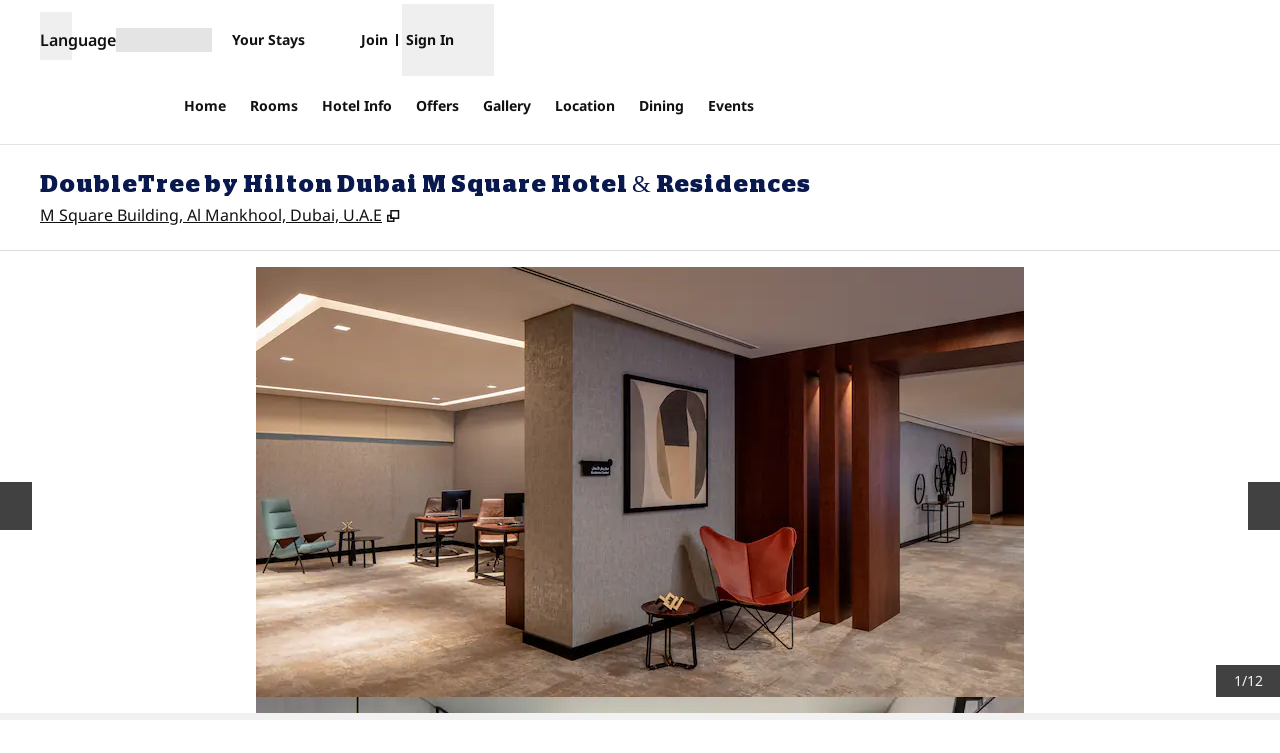

--- FILE ---
content_type: text/html; charset=utf-8
request_url: https://www.hilton.com/en/hotels/dxbmkdi-doubletree-dubai-m-square-hotel-and-residences/
body_size: 46212
content:
<!DOCTYPE html><html lang="en" dir="ltr"><head><meta charSet="utf-8" data-next-head=""/><meta name="viewport" content="width=device-width" data-next-head=""/><script>
// akam-sw.js install script version 1.3.6
"serviceWorker"in navigator&&"find"in[]&&function(){var e=new Promise(function(e){"complete"===document.readyState||!1?e():(window.addEventListener("load",function(){e()}),setTimeout(function(){"complete"!==document.readyState&&e()},1e4))}),n=window.akamServiceWorkerInvoked,r="1.3.6";if(n)aka3pmLog("akam-setup already invoked");else{window.akamServiceWorkerInvoked=!0,window.aka3pmLog=function(){window.akamServiceWorkerDebug&&console.log.apply(console,arguments)};function o(e){(window.BOOMR_mq=window.BOOMR_mq||[]).push(["addVar",{"sm.sw.s":e,"sm.sw.v":r}])}var i="/akam-sw.js",a=new Map;navigator.serviceWorker.addEventListener("message",function(e){var n,r,o=e.data;if(o.isAka3pm)if(o.command){var i=(n=o.command,(r=a.get(n))&&r.length>0?r.shift():null);i&&i(e.data.response)}else if(o.commandToClient)switch(o.commandToClient){case"enableDebug":window.akamServiceWorkerDebug||(window.akamServiceWorkerDebug=!0,aka3pmLog("Setup script debug enabled via service worker message"),v());break;case"boomerangMQ":o.payload&&(window.BOOMR_mq=window.BOOMR_mq||[]).push(o.payload)}aka3pmLog("akam-sw message: "+JSON.stringify(e.data))});var t=function(e){return new Promise(function(n){var r,o;r=e.command,o=n,a.has(r)||a.set(r,[]),a.get(r).push(o),navigator.serviceWorker.controller&&(e.isAka3pm=!0,navigator.serviceWorker.controller.postMessage(e))})},c=function(e){return t({command:"navTiming",navTiming:e})},s=null,m={},d=function(){var e=i;return s&&(e+="?othersw="+encodeURIComponent(s)),function(e,n){return new Promise(function(r,i){aka3pmLog("Registering service worker with URL: "+e),navigator.serviceWorker.register(e,n).then(function(e){aka3pmLog("ServiceWorker registration successful with scope: ",e.scope),r(e),o(1)}).catch(function(e){aka3pmLog("ServiceWorker registration failed: ",e),o(0),i(e)})})}(e,m)},g=navigator.serviceWorker.__proto__.register;if(navigator.serviceWorker.__proto__.register=function(n,r){return n.includes(i)?g.call(this,n,r):(aka3pmLog("Overriding registration of service worker for: "+n),s=new URL(n,window.location.href),m=r,navigator.serviceWorker.controller?new Promise(function(n,r){var o=navigator.serviceWorker.controller.scriptURL;if(o.includes(i)){var a=encodeURIComponent(s);o.includes(a)?(aka3pmLog("Cancelling registration as we already integrate other SW: "+s),navigator.serviceWorker.getRegistration().then(function(e){n(e)})):e.then(function(){aka3pmLog("Unregistering existing 3pm service worker"),navigator.serviceWorker.getRegistration().then(function(e){e.unregister().then(function(){return d()}).then(function(e){n(e)}).catch(function(e){r(e)})})})}else aka3pmLog("Cancelling registration as we already have akam-sw.js installed"),navigator.serviceWorker.getRegistration().then(function(e){n(e)})}):g.call(this,n,r))},navigator.serviceWorker.controller){var u=navigator.serviceWorker.controller.scriptURL;u.includes("/akam-sw.js")||u.includes("/akam-sw-preprod.js")||u.includes("/threepm-sw.js")||(aka3pmLog("Detected existing service worker. Removing and re-adding inside akam-sw.js"),s=new URL(u,window.location.href),e.then(function(){navigator.serviceWorker.getRegistration().then(function(e){m={scope:e.scope},e.unregister(),d()})}))}else e.then(function(){window.akamServiceWorkerPreprod&&(i="/akam-sw-preprod.js"),d()});if(window.performance){var w=window.performance.timing,l=w.responseEnd-w.responseStart;c(l)}e.then(function(){t({command:"pageLoad"})});var k=!1;function v(){window.akamServiceWorkerDebug&&!k&&(k=!0,aka3pmLog("Initializing debug functions at window scope"),window.aka3pmInjectSwPolicy=function(e){return t({command:"updatePolicy",policy:e})},window.aka3pmDisableInjectedPolicy=function(){return t({command:"disableInjectedPolicy"})},window.aka3pmDeleteInjectedPolicy=function(){return t({command:"deleteInjectedPolicy"})},window.aka3pmGetStateAsync=function(){return t({command:"getState"})},window.aka3pmDumpState=function(){aka3pmGetStateAsync().then(function(e){aka3pmLog(JSON.stringify(e,null,"\t"))})},window.aka3pmInjectTiming=function(e){return c(e)},window.aka3pmUpdatePolicyFromNetwork=function(){return t({command:"pullPolicyFromNetwork"})})}v()}}();</script>
<script src="/modules/assets/vendor/forter" type="text/javascript" async=""></script><title data-next-head="">DoubleTree by Hilton Dubai M square Hotel &amp; Residences</title><link rel="icon" href="https://www.hilton.com/modules/assets/img/brand/DT/favicon_DT.svg" type="image/svg+xml" sizes="any" media="(prefers-color-scheme: light)" data-next-head=""/><link rel="icon" href="https://www.hilton.com/modules/assets/img/brand/DT/favicon_DT-dark.svg" type="image/svg+xml" sizes="any" media="(prefers-color-scheme: dark)" data-next-head=""/><link rel="icon" href="https://www.hilton.com/modules/assets/img/brand/DT/favicon_DT.png" type="image/png" media="(prefers-color-scheme: light)" data-next-head=""/><link rel="icon" href="https://www.hilton.com/modules/assets/img/brand/DT/favicon_DT-dark.png" type="image/png" media="(prefers-color-scheme: dark)" data-next-head=""/><meta name="twitter:card" content="summary" data-next-head=""/><meta name="twitter:site" content="@Hilton" data-next-head=""/><meta name="og:url" content="https://www.hilton.com/en/hotels/dxbmkdi-doubletree-dubai-m-square-hotel-and-residences/" data-next-head=""/><meta name="og:type" content="website" data-next-head=""/><meta name="og:title" content="DoubleTree by Hilton Dubai M square Hotel &amp; Residences" data-next-head=""/><meta name="description" content="Receive our iconic cookie at check-in when you stay at DoubleTree by Hilton Dubai M square Hotel &amp; Residences hotel. We offer unmatched amenities and service featuring modern accommodations, an on-site restaurant, and fitness center." data-next-head=""/><meta name="og:description" content="Receive our iconic cookie at check-in when you stay at DoubleTree by Hilton Dubai M square Hotel &amp; Residences hotel. We offer unmatched amenities and service featuring modern accommodations, an on-site restaurant, and fitness center." data-next-head=""/><meta name="og:site_name" content="Hilton" data-next-head=""/><meta name="og:image" content="https://www.hilton.com/modules/assets/svgs/logos/DT.svg" data-next-head=""/><meta name="dx-ui-service" content="property-ui" data-next-head=""/><meta name="dx-version" content="dx-property-ui:709125" data-next-head=""/><link rel="canonical" href="https://www.hilton.com/en/hotels/dxbmkdi-doubletree-dubai-m-square-hotel-and-residences/" data-testid="canonical" data-next-head=""/><meta name="fb:app_id" content="253862148111843" data-next-head=""/><meta name="templateType" content="inspired" data-next-head=""/><link rel="preload" href="/dx_property_app/_next/static/css/39fdd8225baa726c.css" as="style"/><link rel="preload" href="/dx_property_app/_next/static/css/65f029c1defa0a36.css" as="style"/><style data-next-head="">.theme-dt .theme-primary, .theme-dt.legacy-surfaces .theme-primary.surface-base, .theme-dt.legacy-surfaces .theme-primary.surface-alternate, .theme-dt.legacy-surfaces .theme-primary.surface-inverse, .theme-dt.legacy-surfaces .theme-primary.surface-black { --theme-colors-main: var(--color-dt-primary, var(--color-global-primary)); --theme-colors-contrast: var(--color-dt-primary-contrast, var(--color-global-primary-contrast)); --theme-colors-accent: var(--color-dt-primary-accent, var(--color-dt-accent)); --theme-colors-border-accent: var(--color-dt-primary-border-accent, var(--color-dt-border-accent)); --theme-colors-heading-accent: var(--color-dt-primary-heading-accent, var(--color-dt-heading-accent)); --theme-colors-icon-accent: var(--color-dt-primary-icon-accent, var(--color-dt-icon-accent)); --ds-color-background: rgb(var(--theme-colors-main)); --ds-color-text: rgb(var(--theme-colors-contrast)); --ds-color-border: rgb(var(--theme-colors-contrast)); --ds-color-text-accent: rgb(var(--theme-colors-accent)); --ds-color-border-accent: rgb(var(--theme-colors-border-accent)); --ds-color-headline: rgb(var(--theme-colors-contrast)); .osc-header-wrapper { --ds-color-background: rgb(var(--theme-colors-main)); } .osc-segmented-controls { --b-color: rgb(var(--color-border-alt)); } color: rgb(var(--theme-colors-contrast)); background-color: rgb(var(--theme-colors-main)); } .theme-dt .theme-secondary, .theme-dt.legacy-surfaces .theme-secondary.surface-base, .theme-dt.legacy-surfaces .theme-secondary.surface-alternate, .theme-dt.legacy-surfaces .theme-secondary.surface-inverse, .theme-dt.legacy-surfaces .theme-secondary.surface-black { --theme-colors-main: var(--color-dt-secondary, var(--color-global-secondary)); --theme-colors-contrast: var(--color-dt-secondary-contrast, var(--color-global-secondary-contrast)); --theme-colors-accent: var(--color-dt-secondary-accent, var(--color-dt-accent)); --theme-colors-border-accent: var(--color-dt-secondary-border-accent, var(--color-dt-border-accent)); --theme-colors-heading-accent: var(--color-dt-secondary-heading-accent, var(--color-dt-heading-accent)); --theme-colors-icon-accent: var(--color-dt-secondary-icon-accent, var(--color-dt-icon-accent)); --ds-color-background: rgb(var(--theme-colors-main)); --ds-color-text: rgb(var(--theme-colors-contrast)); --ds-color-border: rgb(var(--theme-colors-contrast)); --ds-color-text-accent: rgb(var(--theme-colors-accent)); --ds-color-border-accent: rgb(var(--theme-colors-border-accent)); --ds-color-headline: rgb(var(--theme-colors-contrast)); .osc-header-wrapper { --ds-color-background: rgb(var(--theme-colors-main)); } .osc-segmented-controls { --b-color: rgb(var(--color-border-alt)); } color: rgb(var(--theme-colors-contrast)); background-color: rgb(var(--theme-colors-main)); } .theme-dt .theme-tertiary, .theme-dt.legacy-surfaces .theme-tertiary.surface-base, .theme-dt.legacy-surfaces .theme-tertiary.surface-alternate, .theme-dt.legacy-surfaces .theme-tertiary.surface-inverse, .theme-dt.legacy-surfaces .theme-tertiary.surface-black { --theme-colors-main: var(--color-dt-tertiary, var(--color-global-tertiary)); --theme-colors-contrast: var(--color-dt-tertiary-contrast, var(--color-global-tertiary-contrast)); --theme-colors-accent: var(--color-dt-tertiary-accent, var(--color-dt-accent)); --theme-colors-border-accent: var(--color-dt-tertiary-border-accent, var(--color-dt-border-accent)); --theme-colors-heading-accent: var(--color-dt-tertiary-heading-accent, var(--color-dt-heading-accent)); --theme-colors-icon-accent: var(--color-dt-tertiary-icon-accent, var(--color-dt-icon-accent)); --ds-color-background: rgb(var(--theme-colors-main)); --ds-color-text: rgb(var(--theme-colors-contrast)); --ds-color-border: rgb(var(--theme-colors-contrast)); --ds-color-text-accent: rgb(var(--theme-colors-accent)); --ds-color-border-accent: rgb(var(--theme-colors-border-accent)); --ds-color-headline: rgb(var(--theme-colors-contrast)); .osc-header-wrapper { --ds-color-background: rgb(var(--theme-colors-main)); } .osc-segmented-controls { --b-color: rgb(var(--color-border-alt)); } color: rgb(var(--theme-colors-contrast)); background-color: rgb(var(--theme-colors-main)); } .theme-dt .color-primary-override { --color-bg: var(--theme-colors-main); --color-primary: var(--theme-colors-contrast); --color-primary-alt: var(--theme-colors-contrast); }</style><script type="application/ld+json" data-next-head="">{"@context":"http://schema.org","@type":"Hotel","amenityFeature":[{"@type":"LocationFeatureSpecification","name":"Connecting Rooms"},{"@type":"LocationFeatureSpecification","name":"Free parking"},{"@type":"LocationFeatureSpecification","name":"Free WiFi"},{"@type":"LocationFeatureSpecification","name":"Digital Key"},{"@type":"LocationFeatureSpecification","name":"Concierge"},{"@type":"LocationFeatureSpecification","name":"Hotel Residences"},{"@type":"LocationFeatureSpecification","name":"Spa"},{"@type":"LocationFeatureSpecification","name":"EV charging"},{"@type":"LocationFeatureSpecification","name":"On-site restaurant"},{"@type":"LocationFeatureSpecification","name":"Outdoor pool"},{"@type":"LocationFeatureSpecification","name":"Fitness center"},{"@type":"LocationFeatureSpecification","name":"Cribs"},{"@type":"LocationFeatureSpecification","name":"Playground"},{"@type":"LocationFeatureSpecification","name":"Room service"},{"@type":"LocationFeatureSpecification","name":"Business center"},{"@type":"LocationFeatureSpecification","name":"Meeting rooms"},{"@type":"LocationFeatureSpecification","name":"Pets not allowed"}],"description":"Receive our iconic cookie at check-in when you stay at DoubleTree by Hilton Dubai M square Hotel & Residences hotel. We offer unmatched amenities and service featuring modern accommodations, an on-site restaurant, and fitness center.","name":"DoubleTree by Hilton Dubai M Square Hotel & Residences","url":"https://www.hilton.com/en/hotels/dxbmkdi-doubletree-dubai-m-square-hotel-and-residences/","address":{"@type":"PostalAddress","streetAddress":"M Square Building, Al Mankhool","addressLocality":"Dubai","addressRegion":null,"postalCode":null,"addressCountry":"AE"},"checkinTime":"3:00 PM","checkoutTime":"12:00 PM","image":"https://www.hilton.com/im/en/DXBMKDI/22568215/exterior-day.jpg","geo":{"@type":"GeoCoordinates","latitude":25.2503422002,"longitude":55.3010119096},"openingHours":"Mo, Tu, We, Th, Fr, Sa, Su","telephone":"+971 4 217 5100"}</script><script src="//hilton.cdn-v3.conductrics.net/ac-JEgVELUJfI/v3/agent-api/js/f-kNOeWOuont/dt-jSoVLlm8Db1J9D3k4nN05QFUuoFH90?apikey=api-FMyCwMtUoUiPlbmMxooa" data-testid="conductrics-script" type="text/javascript" defer=""></script><script>window.__ENV = {"RUMCS_CAPTURE_CUSTOM_ERRORS":"enabled","ANALYTICS_OSC_TRACKING_ENABLED":"true","ASSETS_URI":"//www.hilton.com","APP_NAME":"dx_property_app","EXTERNAL_TMTP_PROGRAM_DETAILS_URL":"https://www.hilton.com/en/help-center/reservations/go-hilton-team-member-travel-program/","DX_GRAPHQL_CLIENT_URI":"https://www.hilton.com/graphql/customer","HILTON_ASSETS_URI":"https://www.hilton.com","TRACKING_SEED_FILE":"//assets.adobedtm.com/launch-EN02272261e0b845508227acf3ca0c37de.min.js","CONDUCTRICS_URI":"//hilton.cdn-v3.conductrics.net/ac-JEgVELUJfI/v3/agent-api/js/f-kNOeWOuont/dt-jSoVLlm8Db1J9D3k4nN05QFUuoFH90?apikey=api-FMyCwMtUoUiPlbmMxooa","HONORS_JOIN_URL":"https://www.hilton.com/en/hilton-honors/join/","DX_AUTH_UI":"https://www.hilton.com/__LANG__/auth2/guest/login/","DX_AUTH_API_CLIENT_URI":"https://www.hilton.com","MAP_API_KEY":"AIzaSyBqaWWwJH2a8UbZAPPHWsjiL4_x7xLoRcQ","AUTOCOMPLETE_URL":"https://www.hilton.com/dx-customer/autocomplete","APP_ENV":"prd","EXTERNAL_HGV_PROGRAM_DETAILS_URL":"https://www.hilton.com/en/help-center/reservations/hilton-grand-vacations-max-rate/","OHW_BASE_URL":"https://www.hilton.com/","DX_AUTH_APP_CUSTOMER_ID":"6173cfff-cc35-42b0-8272-50766956f4ea","DX_AUTH_API_CUSTOMER_APP_ID":"6173cfff-cc35-42b0-8272-50766956f4ea","APP_VER":"dx-property-ui:709125","TMTP_MANAGE_FAMILY_AND_FRIENDS_LINK":"https://tmtp.hilton.com/tmtp/main.html"};</script><link rel="stylesheet" href="//cdn.clarip.com/hilton/cookieconsent/assets/css/cookieconsent.min.css"/><script src="//cdn.clarip.com/hilton/cookieconsent/assets/js/cookieconsent.min.js"></script><script>
var claripCdnHost = "cdn.clarip.com";
var claripClientName = "hilton";
var claripCookieConsentHost = "hilton.clarip.com";
var claripCookieManagerIdentifier = "7e4bcad538c8af307924";
</script><script src="//cdn.clarip.com/hilton/cookieconsent/assets/js/clarip-cookie-manager.min.js"></script><link rel="stylesheet" href="/dx_property_app/_next/static/css/39fdd8225baa726c.css" data-n-g=""/><link rel="stylesheet" href="/dx_property_app/_next/static/css/65f029c1defa0a36.css" data-n-p=""/><noscript data-n-css=""></noscript><script defer="" noModule="" src="/dx_property_app/_next/static/chunks/polyfills-42372ed130431b0a.js"></script><script defer="" src="/dx_property_app/_next/static/chunks/4113.242cb44eea72b6b2.js"></script><script defer="" src="/dx_property_app/_next/static/chunks/9907.373c594d3c3d8b0e.js"></script><script defer="" src="/dx_property_app/_next/static/chunks/5285.8439759e80c82319.js"></script><script defer="" src="/dx_property_app/_next/static/chunks/7561.fdd2ffe556418b18.js"></script><script defer="" src="/dx_property_app/_next/static/chunks/6893-826991b2e4d8e6a6.js"></script><script defer="" src="/dx_property_app/_next/static/chunks/8370-8ce15adfb2301f36.js"></script><script defer="" src="/dx_property_app/_next/static/chunks/2758.367d7ac074af0707.js"></script><script defer="" src="/dx_property_app/_next/static/chunks/4369.0b3e3a6e5589b185.js"></script><script defer="" src="/dx_property_app/_next/static/chunks/6458.ae5451ce58a03dc8.js"></script><script defer="" src="/dx_property_app/_next/static/chunks/2695.3bb78674f4509f45.js"></script><script defer="" src="/dx_property_app/_next/static/chunks/6665.e0da543386e325af.js"></script><script defer="" src="/dx_property_app/_next/static/chunks/3345.5274c7ff5da3ef75.js"></script><script defer="" src="/dx_property_app/_next/static/chunks/6337.9cab9cbc67cab1a9.js"></script><script defer="" src="/dx_property_app/_next/static/chunks/5989-e8761472e979449d.js"></script><script defer="" src="/dx_property_app/_next/static/chunks/1157.f2ff60df6ee73840.js"></script><script src="/dx_property_app/_next/static/chunks/webpack-60fca9f1387056d7.js" defer=""></script><script src="/dx_property_app/_next/static/chunks/framework-a5c5ac03a2f34d27.js" defer=""></script><script src="/dx_property_app/_next/static/chunks/main-f467acb53080c179.js" defer=""></script><script src="/dx_property_app/_next/static/chunks/pages/_app-41fefefb77688eaf.js" defer=""></script><script src="/dx_property_app/_next/static/chunks/61456c88-c05495851cd2ad18.js" defer=""></script><script src="/dx_property_app/_next/static/chunks/6410-af1fab852788be18.js" defer=""></script><script src="/dx_property_app/_next/static/chunks/7655-31d2ebd11ffb7d74.js" defer=""></script><script src="/dx_property_app/_next/static/chunks/3894-b6cf83c04bab2021.js" defer=""></script><script src="/dx_property_app/_next/static/chunks/pages/hotels/%5BhotelSlug%5D-16bdccea829bc324.js" defer=""></script><script src="/dx_property_app/_next/static/dx_property_app-185cec/_buildManifest.js" defer=""></script><script src="/dx_property_app/_next/static/dx_property_app-185cec/_ssgManifest.js" defer=""></script>
<script>(window.BOOMR_mq=window.BOOMR_mq||[]).push(["addVar",{"rua.upush":"false","rua.cpush":"false","rua.upre":"false","rua.cpre":"false","rua.uprl":"false","rua.cprl":"false","rua.cprf":"false","rua.trans":"SJ-ce4459a4-6fe0-40f5-9422-3078caa133f5","rua.cook":"false","rua.ims":"false","rua.ufprl":"false","rua.cfprl":"false","rua.isuxp":"false","rua.texp":"norulematch","rua.ceh":"false","rua.ueh":"false","rua.ieh.st":"0"}]);</script>
                              <script>!function(e){var n="https://s.go-mpulse.net/boomerang/";if("True"=="True")e.BOOMR_config=e.BOOMR_config||{},e.BOOMR_config.PageParams=e.BOOMR_config.PageParams||{},e.BOOMR_config.PageParams.pci=!0,n="https://s2.go-mpulse.net/boomerang/";if(window.BOOMR_API_key="SBHYK-LK2AL-UW4L5-6RD2N-4TGQC",function(){function e(){if(!o){var e=document.createElement("script");e.id="boomr-scr-as",e.src=window.BOOMR.url,e.async=!0,i.parentNode.appendChild(e),o=!0}}function t(e){o=!0;var n,t,a,r,d=document,O=window;if(window.BOOMR.snippetMethod=e?"if":"i",t=function(e,n){var t=d.createElement("script");t.id=n||"boomr-if-as",t.src=window.BOOMR.url,BOOMR_lstart=(new Date).getTime(),e=e||d.body,e.appendChild(t)},!window.addEventListener&&window.attachEvent&&navigator.userAgent.match(/MSIE [67]\./))return window.BOOMR.snippetMethod="s",void t(i.parentNode,"boomr-async");a=document.createElement("IFRAME"),a.src="about:blank",a.title="",a.role="presentation",a.loading="eager",r=(a.frameElement||a).style,r.width=0,r.height=0,r.border=0,r.display="none",i.parentNode.appendChild(a);try{O=a.contentWindow,d=O.document.open()}catch(_){n=document.domain,a.src="javascript:var d=document.open();d.domain='"+n+"';void(0);",O=a.contentWindow,d=O.document.open()}if(n)d._boomrl=function(){this.domain=n,t()},d.write("<bo"+"dy onload='document._boomrl();'>");else if(O._boomrl=function(){t()},O.addEventListener)O.addEventListener("load",O._boomrl,!1);else if(O.attachEvent)O.attachEvent("onload",O._boomrl);d.close()}function a(e){window.BOOMR_onload=e&&e.timeStamp||(new Date).getTime()}if(!window.BOOMR||!window.BOOMR.version&&!window.BOOMR.snippetExecuted){window.BOOMR=window.BOOMR||{},window.BOOMR.snippetStart=(new Date).getTime(),window.BOOMR.snippetExecuted=!0,window.BOOMR.snippetVersion=12,window.BOOMR.url=n+"SBHYK-LK2AL-UW4L5-6RD2N-4TGQC";var i=document.currentScript||document.getElementsByTagName("script")[0],o=!1,r=document.createElement("link");if(r.relList&&"function"==typeof r.relList.supports&&r.relList.supports("preload")&&"as"in r)window.BOOMR.snippetMethod="p",r.href=window.BOOMR.url,r.rel="preload",r.as="script",r.addEventListener("load",e),r.addEventListener("error",function(){t(!0)}),setTimeout(function(){if(!o)t(!0)},3e3),BOOMR_lstart=(new Date).getTime(),i.parentNode.appendChild(r);else t(!1);if(window.addEventListener)window.addEventListener("load",a,!1);else if(window.attachEvent)window.attachEvent("onload",a)}}(),"".length>0)if(e&&"performance"in e&&e.performance&&"function"==typeof e.performance.setResourceTimingBufferSize)e.performance.setResourceTimingBufferSize();!function(){if(BOOMR=e.BOOMR||{},BOOMR.plugins=BOOMR.plugins||{},!BOOMR.plugins.AK){var n="false"=="true"?1:0,t="",a="aminmjqxgyuhk2ll4suq-f-b999d1d0f-clientnsv4-s.akamaihd.net",i="false"=="true"?2:1,o={"ak.v":"39","ak.cp":"1265856","ak.ai":parseInt("398504",10),"ak.ol":"0","ak.cr":9,"ak.ipv":4,"ak.proto":"h2","ak.rid":"425b680b","ak.r":47369,"ak.a2":n,"ak.m":"dscx","ak.n":"essl","ak.bpcip":"3.16.214.0","ak.cport":35580,"ak.gh":"23.208.24.109","ak.quicv":"","ak.tlsv":"tls1.3","ak.0rtt":"","ak.0rtt.ed":"","ak.csrc":"-","ak.acc":"","ak.t":"1768678569","ak.ak":"hOBiQwZUYzCg5VSAfCLimQ==a8d6Ii9jJB47idisZIqm5veypSqtrWpHywssYFLZIFu96/v18Pnx5us/WZEl0X3AoiE8iMA4VFVRpfzuM87ZDM5gszmA2mgj+WeHoXdFgw5eW0OUFggkDzLxKpvjwrkErq0GPs//OV9qFUCMx+iZrRvt5NeaNSztKM9pOqehBkKocVc1879MkFOFLQnTI3Y1hZZ7XX9qFL23G4cmIRqfpZRcfNaKZFHqiE/mSpHKTVYxYpbYv5e4lDOX2dqAQguZUBob6o9ZWYpy5UhHCdrSrKoSxTCOdh2hkD3rXxx2KTXy5C4s+XqzvDY1BzWCiN3kUepeoM+fpH0BY1Y5ayKbGjMqllVkDINmZAG3knEUtEDQuj35WvcFqfK9CMBPZTmJ/amfC9ZVoKLJ2jz0CcGvZJIik+d6Y5qz7U/xdzISMpM=","ak.pv":"924","ak.dpoabenc":"","ak.tf":i};if(""!==t)o["ak.ruds"]=t;var r={i:!1,av:function(n){var t="http.initiator";if(n&&(!n[t]||"spa_hard"===n[t]))o["ak.feo"]=void 0!==e.aFeoApplied?1:0,BOOMR.addVar(o)},rv:function(){var e=["ak.bpcip","ak.cport","ak.cr","ak.csrc","ak.gh","ak.ipv","ak.m","ak.n","ak.ol","ak.proto","ak.quicv","ak.tlsv","ak.0rtt","ak.0rtt.ed","ak.r","ak.acc","ak.t","ak.tf"];BOOMR.removeVar(e)}};BOOMR.plugins.AK={akVars:o,akDNSPreFetchDomain:a,init:function(){if(!r.i){var e=BOOMR.subscribe;e("before_beacon",r.av,null,null),e("onbeacon",r.rv,null,null),r.i=!0}return this},is_complete:function(){return!0}}}}()}(window);</script></head><body class="font-body theme-dt legacy-surfaces honors-tier-refresh"><div class="surface-base"><link rel="preload" as="image" href="https://www.hilton.com/im/en/DXBMKDI/22568215/exterior-day.jpg?impolicy=crop&amp;cw=5000&amp;ch=2799&amp;gravity=NorthWest&amp;xposition=0&amp;yposition=266&amp;rw=768&amp;rh=430"/><link rel="preload" as="image" href="/modules/assets/svgs/social/Twitter.svg"/><link rel="preload" as="image" href="/modules/assets/svgs/social/Facebook.svg"/><link rel="preload" as="image" href="/modules/assets/svgs/social/Instagram.svg"/><div id="__next"><a href="#skipped" class="btn-xl btn-primary-text sr-only focus:not-sr-only">Skip to content</a><header data-testid="property-nav-header"><div class="osc-header-wrapper border-solid header-bottom-border  surface-base"><section class="z-50 block lg:hidden "><nav id="drawer-nav"><div class="flex flex-row justify-between px-2 pb-1 pt-2 md:px-8"><div class="flex items-center justify-start align-middle"><button class="me-2 self-start sm:self-center" type="button" aria-expanded="false" aria-label="Open Menu" id="menu-open-button" data-testid="hamburger-menu"><span style="height:28px;width:28px" class="pointer-events-none block"></span></button></div><div class="flex items-center justify-end"><div class="py-2 pe-2 sm:pb-0 md:pe-0"><div class="flex gap-2 text-sm sm:text-base"><div class="flex items-baseline gap-2"><span class="flex font-semibold" aria-hidden="true">Language</span><div class="h-6 w-24 animate-pulse self-center bg-border"></div></div></div></div></div></div><div class="flex content-center items-center px-2 pb-2 md:px-8 sm:h-16"><span class="self-end sm:self-center"><a data-testid="brand-logo-link" href="/en/hotels/dxbmkdi-doubletree-dubai-m-square-hotel-and-residences/" class="relative block h-14 w-28 overflow-hidden"><div></div><span class="sr-only"></span></a></span><div class="ms-auto flex flex-col items-center gap-x-2 sm:flex-row"><div class="ms-auto flex items-center gap-x-2"><a href="https://www.hilton.com/en/book/reservation/find/" class="text-center min-w-16 w-min align-middle"><span class="underline-offset-2 mb-1"><span style="height:28px;width:28px" class="pointer-events-none block"></span><span class="inline-block text-xs font-semibold brand-ey:font-normal brand-wa:font-normal">Your Stays</span></span></a><div class="flex flex-col pt-7"><div class="flex items-center"><div class="h-fit"><a href="https://www.hilton.com/en/hilton-honors/join/?ocode=JHTNW" class="inline-block text-pretty"><span class="underline-offset-2 m-auto inline-block border-e border-surface pe-2 text-xs font-semibold brand-ey:font-normal brand-wa:font-normal">Join</span></a></div><div class="ps-2"><span style="height:28px;width:28px" class="pointer-events-none block"></span><button type="button" class="text-xs font-semibold brand-ey:font-normal brand-wa:!font-normal" aria-haspopup="dialog" aria-expanded="false" aria-controls="radix-«R5q9hkm»" data-state="closed"><span>Sign In</span></button></div></div></div></div></div></div><div data-testid="globalNavMenuWindow" class="invisible"><div class="surface-base"><div data-focus-guard="true" tabindex="-1" style="width:1px;height:0px;padding:0;overflow:hidden;position:fixed;top:1px;left:1px"></div><div data-focus-lock-disabled="disabled"><div class="absolute top-0 z-50 h-screen w-80 overflow-y-scroll border-t border-surface bg-surface transition-all hidden -translate-x-full osc-nav-drawer" hidden="" data-testid="panelWindow-left"><div class="osc-nav-drawer h-full overflow-y-auto animate-fadein"><div class="relative py-3"><button type="button" class="px-2" aria-label="Close Menu"><span style="height:28px;width:28px" class="pointer-events-none block"></span></button><div class="px-4"><span class="self-end sm:self-center"><a data-testid="brand-logo-link" href="/en/hotels/dxbmkdi-doubletree-dubai-m-square-hotel-and-residences/" class="relative block h-14 w-28 overflow-hidden"><div></div><span class="sr-only"></span></a></span></div></div><ul><li data-testid="nav-menu-main-link"><a href="/en/hotels/dxbmkdi-doubletree-dubai-m-square-hotel-and-residences/" class="block"><span class="underline-offset-2 osc-nav-main-link focus:osc-nav-drawer-link-active hover:osc-nav-drawer-link-active flex h-12 items-center border-b border-surface ps-4">Home</span></a></li><li data-testid="nav-menu-main-link"><a href="/en/hotels/dxbmkdi-doubletree-dubai-m-square-hotel-and-residences/rooms/" class="block"><span class="underline-offset-2 osc-nav-main-link focus:osc-nav-drawer-link-active hover:osc-nav-drawer-link-active flex h-12 items-center border-b border-surface ps-4">Rooms</span></a></li><li data-testid="nav-menu-main-link"><a href="/en/hotels/dxbmkdi-doubletree-dubai-m-square-hotel-and-residences/hotel-info/" class="block"><span class="underline-offset-2 osc-nav-main-link focus:osc-nav-drawer-link-active hover:osc-nav-drawer-link-active flex h-12 items-center border-b border-surface ps-4">Hotel Info</span></a></li><li data-testid="nav-menu-main-link"><a href="/en/hotels/dxbmkdi-doubletree-dubai-m-square-hotel-and-residences/offers/" class="block"><span class="underline-offset-2 osc-nav-main-link focus:osc-nav-drawer-link-active hover:osc-nav-drawer-link-active flex h-12 items-center border-b border-surface ps-4">Offers</span></a></li><li data-testid="nav-menu-main-link"><a href="/en/hotels/dxbmkdi-doubletree-dubai-m-square-hotel-and-residences/gallery/" class="block"><span class="underline-offset-2 osc-nav-main-link focus:osc-nav-drawer-link-active hover:osc-nav-drawer-link-active flex h-12 items-center border-b border-surface ps-4">Gallery</span></a></li><li data-testid="nav-menu-main-link"><a href="/en/hotels/dxbmkdi-doubletree-dubai-m-square-hotel-and-residences/hotel-location/" class="block"><span class="underline-offset-2 osc-nav-main-link focus:osc-nav-drawer-link-active hover:osc-nav-drawer-link-active flex h-12 items-center border-b border-surface ps-4">Location</span></a></li><li data-testid="nav-menu-main-link"><a href="/en/hotels/dxbmkdi-doubletree-dubai-m-square-hotel-and-residences/dining/" class="block"><span class="underline-offset-2 osc-nav-main-link focus:osc-nav-drawer-link-active hover:osc-nav-drawer-link-active flex h-12 items-center border-b border-surface ps-4">Dining</span></a></li><li data-testid="nav-menu-main-link"><a href="/en/hotels/dxbmkdi-doubletree-dubai-m-square-hotel-and-residences/events/" class="block"><span class="underline-offset-2 osc-nav-main-link focus:osc-nav-drawer-link-active hover:osc-nav-drawer-link-active flex h-12 items-center border-b border-surface ps-4">Events</span></a></li></ul><div class="flex items-start border-b border-surface p-4 ps-4 text-surface"><span class="self-end sm:self-center"><a data-testid="hilton-for-stay-logo-link" href="https://www.hilton.com" class="relative block h-14 w-28 overflow-hidden brand-lx:w-14 brand-ou:w-14"><div></div><span class="sr-only"></span></a></span></div><div><ul><li data-testid="nav-menu-main-parent-link"><button class="osc-nav-main-link focus:osc-nav-drawer-link-active hover:osc-nav-drawer-link-active flex w-full animate-fadein items-center justify-between border-b border-surface py-3 ps-4 text-left" aria-expanded="false" type="button"><span>Hotels &amp; Resorts</span><span style="height:28px;width:28px" class="pointer-events-none block"></span></button></li><li data-testid="nav-menu-main-parent-link"><button class="osc-nav-main-link focus:osc-nav-drawer-link-active hover:osc-nav-drawer-link-active flex w-full animate-fadein items-center justify-between border-b border-surface py-3 ps-4 text-left" aria-expanded="false" type="button"><span>Hilton Honors</span><span style="height:28px;width:28px" class="pointer-events-none block"></span></button></li><li data-testid="nav-menu-main-parent-link"><button class="osc-nav-main-link focus:osc-nav-drawer-link-active hover:osc-nav-drawer-link-active flex w-full animate-fadein items-center justify-between border-b border-surface py-3 ps-4 text-left" aria-expanded="false" type="button"><span>Offers</span><span style="height:28px;width:28px" class="pointer-events-none block"></span></button></li><li data-testid="nav-menu-main-parent-link"><button class="osc-nav-main-link focus:osc-nav-drawer-link-active hover:osc-nav-drawer-link-active flex w-full animate-fadein items-center justify-between border-b border-surface py-3 ps-4 text-left" aria-expanded="false" type="button"><span>Meetings &amp; Events</span><span style="height:28px;width:28px" class="pointer-events-none block"></span></button></li><li data-testid="nav-menu-main-link"><a href="/en/hilton-honors/credit-cards/" class="block"><span class="underline-offset-2 osc-nav-main-link focus:osc-nav-drawer-link-active hover:osc-nav-drawer-link-active flex h-12 items-center border-b border-surface ps-4">Credit Cards</span></a></li><li data-testid="nav-menu-main-link"><a target="_blank" href="https://www.hiltongrandvacations.com/en/discover-hilton-grand-vacations/nav-bar-hilton?utm_source=hilton&amp;utm_medium=banner&amp;utm_campaign=hlt-poc-orl_lv_mb-x-hilton-x-x-navbar-x-240826" class="block" rel="noopener noreferrer"><span class="underline-offset-2 osc-nav-main-link focus:osc-nav-drawer-link-active hover:osc-nav-drawer-link-active flex h-12 items-center border-b border-surface ps-4">Hilton Grand Vacations<svg role="img" aria-hidden="true" data-testid="link-new-window" viewBox="0 0 10 10" width="14" height="14" class="ms-1 inline-block stroke-current align-[-2px]"><g fill="none"><path d="M3.6 1.3h5.3v5.3H3.6z"></path><path d="M1.3 8.8V4.6h2.3v2h1.9v2.2z"></path></g></svg></span><span class="sr-only">, <span>Opens new tab</span></span></a></li><li data-testid="nav-menu-main-link"><a href="/en/p/hilton-for-business/" class="block"><span class="underline-offset-2 osc-nav-main-link focus:osc-nav-drawer-link-active hover:osc-nav-drawer-link-active flex h-12 items-center border-b border-surface ps-4">Hilton for Business</span></a></li></ul></div></div></div></div><div data-focus-guard="true" tabindex="-1" style="width:1px;height:0px;padding:0;overflow:hidden;position:fixed;top:1px;left:1px"></div></div></div><div data-focus-guard="true" tabindex="-1" style="width:1px;height:0px;padding:0;overflow:hidden;position:fixed;top:1px;left:1px"></div><div data-focus-lock-disabled="disabled"><div class="absolute top-0 z-50 h-screen w-80 overflow-y-scroll border-t border-surface bg-surface transition-all end-0 hidden -translate-x-full osc-nav-drawer" hidden="" data-testid="panelWindow-right"></div></div><div data-focus-guard="true" tabindex="-1" style="width:1px;height:0px;padding:0;overflow:hidden;position:fixed;top:1px;left:1px"></div></nav></section><section class="hidden lg:block"><nav class="hidden lg:block"><div class="bg-transparent"><div class="w-full"><div class="w-full"><div class="osc-nav-top-link-area container-fluid"><div class="relative flex min-h-[4.5rem] flex-wrap"><div data-testid="global-nav-menu-desktop" class="flex items-center justify-center"><button type="button" class="flex items-center justify-center py-2 text-text hover:text-text-alt focus:outline-none" aria-label="Open Menu" data-testid="prop-burger-menu-button" aria-expanded="false"><span style="height:32px;width:32px" class="pointer-events-none block"></span></button><div data-focus-guard="true" tabindex="-1" style="width:1px;height:0px;padding:0;overflow:hidden;position:fixed;top:1px;left:1px"></div><div data-focus-lock-disabled="disabled"><div id="«Rmhkm»" data-testid="globalnav-popup-content-desktop" class="fixed start-0 top-0 z-50 max-h-[calc(100vh-80px)] w-full overflow-scroll rounded border border-solid border-surface bg-surface shadow-lg hidden"><div class="brand-ua:theme-secondary brand-gu:theme-primary w-full shadow-lg surface-base"><button type="button" class="absolute end-auto start-10 top-6" aria-label="Close Menu"><span style="height:32px;width:32px" class="pointer-events-none block"></span></button><div class="container-fluid"><div class="px-2 pb-4 pt-16"><div class="flex items-center justify-start"><span><a data-testid="hilton-for-stay-logo-link" href="https://www.hilton.com" class="relative block h-14 w-28 overflow-hidden mb-6 mt-2"><div></div><span class="sr-only"></span></a></span></div></div><div class="grid grid-cols-4 gap-x-8 gap-y-6 px-2 pb-6"><div class="flex flex-col pr-6"><h3 class="heading--base heading--sm"><span class="osc-nav-main-link text-base font-bold no-underline">Hotels &amp; Resorts</span></h3><ul class="space-y-0"><li class="py-3"><span class="block w-full border-b border-surface border-b-border hover:font-bold"><a href="/en/locations/" class="osc-nav-drawer-link p-3 hover:osc-nav-drawer-link-active focus:osc-nav-drawer-link-active brand-ey:focus:font-normal block"><span class="underline-offset-2 underline osc-nav-drawer-link-text no-underline">Locations</span></a></span></li><li class="py-3"><span class="block w-full border-b border-surface border-b-border hover:font-bold"><a href="/en/brands/" class="osc-nav-drawer-link p-3 hover:osc-nav-drawer-link-active focus:osc-nav-drawer-link-active brand-ey:focus:font-normal block"><span class="underline-offset-2 underline osc-nav-drawer-link-text no-underline">Brands</span></a></span></li><li class="py-3"><span class="block w-full border-b border-surface border-b-border hover:font-bold"><a href="/en/travel/" class="osc-nav-drawer-link p-3 hover:osc-nav-drawer-link-active focus:osc-nav-drawer-link-active brand-ey:focus:font-normal block"><span class="underline-offset-2 underline osc-nav-drawer-link-text no-underline">Travel Inspiration</span></a></span></li><li class="py-3"><span class="block w-full border-b border-surface border-b-border hover:font-bold"><a href="/en/all-inclusive/" class="osc-nav-drawer-link p-3 hover:osc-nav-drawer-link-active focus:osc-nav-drawer-link-active brand-ey:focus:font-normal block"><span class="underline-offset-2 underline osc-nav-drawer-link-text no-underline">All-Inclusive</span></a></span></li><li class="py-3"><span class="block w-full border-b border-surface border-b-border hover:font-bold"><a href="/en/resorts/" class="osc-nav-drawer-link p-3 hover:osc-nav-drawer-link-active focus:osc-nav-drawer-link-active brand-ey:focus:font-normal block"><span class="underline-offset-2 underline osc-nav-drawer-link-text no-underline">Resorts</span></a></span></li></ul></div><div class="flex flex-col pr-6"><h3 class="heading--base heading--sm"><span class="osc-nav-main-link text-base font-bold no-underline">Hilton Honors</span></h3><ul class="space-y-0"><li class="py-3"><span class="block w-full border-b border-surface border-b-border hover:font-bold"><a href="/en/hilton-honors/" class="osc-nav-drawer-link p-3 hover:osc-nav-drawer-link-active focus:osc-nav-drawer-link-active brand-ey:focus:font-normal block"><span class="underline-offset-2 underline osc-nav-drawer-link-text no-underline">About Hilton Honors</span></a></span></li><li class="py-3"><span class="block w-full border-b border-surface border-b-border hover:font-bold"><a href="/en/hilton-honors/join/?ocode=JHTNW" class="osc-nav-drawer-link p-3 hover:osc-nav-drawer-link-active focus:osc-nav-drawer-link-active brand-ey:focus:font-normal block"><span class="underline-offset-2 underline osc-nav-drawer-link-text no-underline">Join Now</span></a></span></li><li class="py-3"><span class="block w-full border-b border-surface border-b-border hover:font-bold"><a href="/en/hilton-honors/member-benefits/" class="osc-nav-drawer-link p-3 hover:osc-nav-drawer-link-active focus:osc-nav-drawer-link-active brand-ey:focus:font-normal block"><span class="underline-offset-2 underline osc-nav-drawer-link-text no-underline">Member Benefits</span></a></span></li><li class="py-3"><span class="block w-full border-b border-surface border-b-border hover:font-bold"><a href="/en/hilton-honors/points/" class="osc-nav-drawer-link p-3 hover:osc-nav-drawer-link-active focus:osc-nav-drawer-link-active brand-ey:focus:font-normal block"><span class="underline-offset-2 underline osc-nav-drawer-link-text no-underline">Hilton Honors Points</span></a></span></li><li class="py-3"><span class="block w-full border-b border-surface border-b-border hover:font-bold"><a href="/en/hilton-honors/points-explorer/" class="osc-nav-drawer-link p-3 hover:osc-nav-drawer-link-active focus:osc-nav-drawer-link-active brand-ey:focus:font-normal block"><span class="underline-offset-2 underline osc-nav-drawer-link-text no-underline">Points Explorer</span></a></span></li><li class="py-3"><span class="block w-full border-b border-surface border-b-border hover:font-bold"><a target="_blank" href="https://experiences.hiltonhonors.com/" class="osc-nav-drawer-link p-3 hover:osc-nav-drawer-link-active focus:osc-nav-drawer-link-active brand-ey:focus:font-normal block" rel="noopener noreferrer"><span class="underline-offset-2 underline osc-nav-drawer-link-text no-underline">Experiences<svg role="img" aria-hidden="true" data-testid="link-new-window" viewBox="0 0 10 10" width="14" height="14" class="ms-1 inline-block stroke-current align-[-2px]"><g fill="none"><path d="M3.6 1.3h5.3v5.3H3.6z"></path><path d="M1.3 8.8V4.6h2.3v2h1.9v2.2z"></path></g></svg></span><span class="sr-only">, <span>Opens new tab</span></span></a></span></li></ul></div><div class="flex flex-col pr-6"><h3 class="heading--base heading--sm"><span class="osc-nav-main-link text-base font-bold no-underline">Offers</span></h3><ul class="space-y-0"><li class="py-3"><span class="block w-full border-b border-surface border-b-border hover:font-bold"><a href="/en/offers/" class="osc-nav-drawer-link p-3 hover:osc-nav-drawer-link-active focus:osc-nav-drawer-link-active brand-ey:focus:font-normal block"><span class="underline-offset-2 underline osc-nav-drawer-link-text no-underline">All Offers</span></a></span></li><li class="py-3"><span class="block w-full border-b border-surface border-b-border hover:font-bold"><a target="_blank" href="https://www.hiltongetaways.com/?MDPCID=Hilton-en_US.DPS.Hilton.Offers-Hilton%20Offers%20Bundle%20&amp;%20Save.PACKAGE" class="osc-nav-drawer-link p-3 hover:osc-nav-drawer-link-active focus:osc-nav-drawer-link-active brand-ey:focus:font-normal block" rel="noopener noreferrer"><span class="underline-offset-2 underline osc-nav-drawer-link-text no-underline">Bundle &amp; Save<svg role="img" aria-hidden="true" data-testid="link-new-window" viewBox="0 0 10 10" width="14" height="14" class="ms-1 inline-block stroke-current align-[-2px]"><g fill="none"><path d="M3.6 1.3h5.3v5.3H3.6z"></path><path d="M1.3 8.8V4.6h2.3v2h1.9v2.2z"></path></g></svg></span><span class="sr-only">, <span>Opens new tab</span></span></a></span></li></ul></div><div class="flex flex-col pr-6"><h3 class="heading--base heading--sm"><span class="osc-nav-main-link text-base font-bold no-underline">Meetings &amp; Events</span></h3><ul class="space-y-0"><li class="py-3"><span class="block w-full border-b border-surface border-b-border hover:font-bold"><a href="/en/events/" class="osc-nav-drawer-link p-3 hover:osc-nav-drawer-link-active focus:osc-nav-drawer-link-active brand-ey:focus:font-normal block"><span class="underline-offset-2 underline osc-nav-drawer-link-text no-underline">All Events</span></a></span></li><li class="py-3"><span class="block w-full border-b border-surface border-b-border hover:font-bold"><a href="/en/events/groups/" class="osc-nav-drawer-link p-3 hover:osc-nav-drawer-link-active focus:osc-nav-drawer-link-active brand-ey:focus:font-normal block"><span class="underline-offset-2 underline osc-nav-drawer-link-text no-underline">Group Travel</span></a></span></li><li class="py-3"><span class="block w-full border-b border-surface border-b-border hover:font-bold"><a href="/en/events/meetings/" class="osc-nav-drawer-link p-3 hover:osc-nav-drawer-link-active focus:osc-nav-drawer-link-active brand-ey:focus:font-normal block"><span class="underline-offset-2 underline osc-nav-drawer-link-text no-underline">Meetings &amp; Conferences</span></a></span></li><li class="py-3"><span class="block w-full border-b border-surface border-b-border hover:font-bold"><a href="/en/events/weddings/" class="osc-nav-drawer-link p-3 hover:osc-nav-drawer-link-active focus:osc-nav-drawer-link-active brand-ey:focus:font-normal block"><span class="underline-offset-2 underline osc-nav-drawer-link-text no-underline">Weddings</span></a></span></li><li class="py-3"><span class="block w-full border-b border-surface border-b-border hover:font-bold"><a href="/en/events/celebrations/" class="osc-nav-drawer-link p-3 hover:osc-nav-drawer-link-active focus:osc-nav-drawer-link-active brand-ey:focus:font-normal block"><span class="underline-offset-2 underline osc-nav-drawer-link-text no-underline">Celebrations</span></a></span></li></ul></div><div class="flex flex-col pr-6"><h3 class="heading--base heading--sm"><a href="/en/hilton-honors/credit-cards/" class="osc-nav-drawer-link hover:osc-nav-drawer-link-active p-3 focus:osc-nav-drawer-link-active block"><span class="underline-offset-2 underline osc-nav-main-link text-base font-bold no-underline">Credit Cards</span></a></h3></div><div class="flex flex-col pr-6"><h3 class="heading--base heading--sm"><a target="_blank" href="https://www.hiltongrandvacations.com/en/discover-hilton-grand-vacations/nav-bar-hilton?utm_source=hilton&amp;utm_medium=banner&amp;utm_campaign=hlt-poc-orl_lv_mb-x-hilton-x-x-navbar-x-240826" class="osc-nav-drawer-link hover:osc-nav-drawer-link-active p-3 focus:osc-nav-drawer-link-active block" rel="noopener noreferrer"><span class="underline-offset-2 underline osc-nav-main-link text-base font-bold no-underline">Hilton Grand Vacations<svg role="img" aria-hidden="true" data-testid="link-new-window" viewBox="0 0 10 10" width="14" height="14" class="ms-1 inline-block stroke-current align-[-2px]"><g fill="none"><path d="M3.6 1.3h5.3v5.3H3.6z"></path><path d="M1.3 8.8V4.6h2.3v2h1.9v2.2z"></path></g></svg></span><span class="sr-only">, <span>Opens new tab</span></span></a></h3></div><div class="flex flex-col pr-6"><h3 class="heading--base heading--sm"><a href="/en/p/hilton-for-business/" class="osc-nav-drawer-link hover:osc-nav-drawer-link-active p-3 focus:osc-nav-drawer-link-active block"><span class="underline-offset-2 underline osc-nav-main-link text-base font-bold no-underline">Hilton for Business</span></a></h3></div></div></div></div></div></div><div data-focus-guard="true" tabindex="-1" style="width:1px;height:0px;padding:0;overflow:hidden;position:fixed;top:1px;left:1px"></div></div><div class="absolute end-0 top-0"><nav class="relative ms-auto flex min-h-[4.5rem]" aria-label="Hilton Honors"><ul class="flex"><li class="flex items-center pb-2 pe-2 pt-1"><div class="flex gap-2 text-sm sm:text-base"><div class="flex items-baseline gap-2"><span class="flex font-semibold" aria-hidden="true">Language</span><div class="h-6 w-24 animate-pulse self-center bg-border"></div></div></div></li><li data-testid="with-link" class="osc-nav-list-item group flex h-full items-center border-t-4 border-t-transparent px-1 text-sm"><a href="https://www.hilton.com/en/book/reservation/find/" class="h-full flex"><span class="underline-offset-2 flex items-center whitespace-nowrap p-2 flex-1 self-stretch"><span class="block min-h-5 osc-nav-item-text">Your Stays</span><span class="ps-2"><span style="height:28px;width:28px" class="pointer-events-none block"></span><span style="height:28px;width:28px" class="pointer-events-none block"></span></span></span></a></li><li data-testid="with-link" class="osc-nav-list-item group flex h-full items-center border-t-4 border-t-transparent px-1 text-sm"><a href="https://www.hilton.com/en/hilton-honors/join/?ocode=JHTNW" class="h-full flex"><span class="underline-offset-2 flex items-center whitespace-nowrap p-1 flex-1 self-stretch"><span class="block min-h-5 osc-nav-item-text">Join</span></span></a></li><div aria-hidden="true" class="osc-nav-list-divider-container group flex h-full items-center pt-1 text-sm"><div class="osc-nav-list-divider"></div></div><li data-testid="with-modal" class="osc-nav-list-item group flex h-full items-center border-t-4 border-t-transparent px-1 text-sm"><button data-testid="with-modal" type="button" class="group flex h-full items-center whitespace-nowrap px-1 text-sm flex-1 self-stretch"><span class="block min-h-5 osc-nav-item-text">Sign In</span><span class="ps-2"><span style="height:28px;width:28px" class="pointer-events-none block"></span><span style="height:28px;width:28px" class="pointer-events-none block"></span></span></button></li></ul></nav></div></div></div></div><div class="osc-nav-bottom-link-area"><div class="container-fluid"><div class="flex items-center"><div class="flex min-h-[4.5rem] items-center px-2"><a href="/en/hotels/dxbmkdi-doubletree-dubai-m-square-hotel-and-residences/" class="relative me-1 block h-14 w-28"><span class="underline-offset-2 underline text-sm text-primary hover:text-primary-alt"><div></div></span></a></div><div class="flex overflow-auto" data-testid="header-links-container"><div class="flex min-h-[4.5rem] items-center"><div class="size-full overflow-x-visible"><ul class="flex h-full items-center rtl:space-x-reverse"><li class="osc-nav-list-item group flex h-full flex-1 items-center self-stretch border-t-4 border-t-transparent px-1 text-sm"><a href="/en/hotels/dxbmkdi-doubletree-dubai-m-square-hotel-and-residences/" class="h-full flex"><span class="underline-offset-2 flex items-center whitespace-nowrap p-2 osc-nav-main-link"><span class="block min-h-5">Home</span></span></a></li><li class="osc-nav-list-item group flex h-full flex-1 items-center self-stretch border-t-4 border-t-transparent px-1 text-sm"><a href="/en/hotels/dxbmkdi-doubletree-dubai-m-square-hotel-and-residences/rooms/" class="h-full flex"><span class="underline-offset-2 flex items-center whitespace-nowrap p-2 osc-nav-main-link"><span class="block min-h-5">Rooms</span></span></a></li><li class="osc-nav-list-item group flex h-full flex-1 items-center self-stretch border-t-4 border-t-transparent px-1 text-sm"><a href="/en/hotels/dxbmkdi-doubletree-dubai-m-square-hotel-and-residences/hotel-info/" class="h-full flex"><span class="underline-offset-2 flex items-center whitespace-nowrap p-2 osc-nav-main-link"><span class="block min-h-5">Hotel Info</span></span></a></li><li class="osc-nav-list-item group flex h-full flex-1 items-center self-stretch border-t-4 border-t-transparent px-1 text-sm"><a href="/en/hotels/dxbmkdi-doubletree-dubai-m-square-hotel-and-residences/offers/" class="h-full flex"><span class="underline-offset-2 flex items-center whitespace-nowrap p-2 osc-nav-main-link"><span class="block min-h-5">Offers</span></span></a></li><li class="osc-nav-list-item group flex h-full flex-1 items-center self-stretch border-t-4 border-t-transparent px-1 text-sm"><a href="/en/hotels/dxbmkdi-doubletree-dubai-m-square-hotel-and-residences/gallery/" class="h-full flex"><span class="underline-offset-2 flex items-center whitespace-nowrap p-2 osc-nav-main-link"><span class="block min-h-5">Gallery</span></span></a></li><li class="osc-nav-list-item group flex h-full flex-1 items-center self-stretch border-t-4 border-t-transparent px-1 text-sm"><a href="/en/hotels/dxbmkdi-doubletree-dubai-m-square-hotel-and-residences/hotel-location/" class="h-full flex"><span class="underline-offset-2 flex items-center whitespace-nowrap p-2 osc-nav-main-link"><span class="block min-h-5">Location</span></span></a></li><li class="osc-nav-list-item group flex h-full flex-1 items-center self-stretch border-t-4 border-t-transparent px-1 text-sm"><a href="/en/hotels/dxbmkdi-doubletree-dubai-m-square-hotel-and-residences/dining/" class="h-full flex"><span class="underline-offset-2 flex items-center whitespace-nowrap p-2 osc-nav-main-link"><span class="block min-h-5">Dining</span></span></a></li><li class="osc-nav-list-item group flex h-full flex-1 items-center self-stretch border-t-4 border-t-transparent px-1 text-sm"><a href="/en/hotels/dxbmkdi-doubletree-dubai-m-square-hotel-and-residences/events/" class="h-full flex"><span class="underline-offset-2 flex items-center whitespace-nowrap p-2 osc-nav-main-link"><span class="block min-h-5">Events</span></span></a></li></ul></div></div></div></div></div></div></div></div></nav></section></div></header><div id="skipped" tabindex="-1"></div><div class="inset-0 m-0 w-full flex-col flex-nowrap border-b border-solid border-border-alt bg-surface transition-[padding] duration-[0.6s] ease-in-out motion-reduce:transition-none lg:transition-none z-0 pb-0 pt-6 lg:pb-6 " data-testid="search-widget-base-container" style="top:0px"><div class="container flex flex-col text-pretty xl:flex-row items-center justify-between"><div class="flex w-full flex-col xl:me-4 xl:items-start xl:justify-start xl:text-start items-center justify-center text-center"><div class="text-balance"><h1 class="heading--base heading--md inline">DoubleTree by Hilton Dubai M Square Hotel &amp; Residences</h1></div><div class="pt-3.5 text-center xl:text-balance xl:pt-1 xl:text-start"><a target="_blank" href="https://www.google.com/maps/search/?api=1&amp;query=DoubleTree+by+Hilton+Dubai+M+Square+Hotel+%26+Residences%2C+M+Square+Building%2C+Al+Mankhool+Dubai+AE" class="link--base link--brand" rel="noopener noreferrer"><span class="underline-offset-2 underline inline-block whitespace-pre-line text-surface hover:text-surface hover:no-underline">M Square Building, Al Mankhool, Dubai, U.A.E<svg role="img" aria-hidden="true" data-testid="link-new-window" viewBox="0 0 10 10" width="14" height="14" class="ms-1 inline-block stroke-current align-[-2px]"><g fill="none"><path d="M3.6 1.3h5.3v5.3H3.6z"></path><path d="M1.3 8.8V4.6h2.3v2h1.9v2.2z"></path></g></svg></span><span class="sr-only">, <span>Opens new tab</span></span></a></div></div><div class="py-6 transition-all duration-[0.8s] ease-in-out motion-reduce:transition-none lg:pb-0 lg:pt-6 lg:transition-none xl:mt-0 xl:pt-0" data-testid="search-widget-container"></div></div></div><div class="theme-primary surface-base" data-component-name="propertyAlerts"></div><div class="theme-primary surface-base" data-component-name="inspiredHero"><div class="block lg:hidden"><div class="relative aspect-[3/2] w-full overflow-hidden @container/carousel"><div class="relative flex select-none overflow-hidden transition duration-500 ease-out-quint" data-testid="singleImageCarousel" style="height:0;width:1200%;transform:translate3d(-0%, 0, 0)"><div class="relative size-full overflow-hidden bg-surface-legacy" style="width:0" data-testid="image-carousel-wrap-1"><div class="motion-safe:animate-pulse bg-surface-legacy rounded-md absolute inset-0 size-full shrink-0" data-testid="skeleton-loader"></div><figure class="relative size-full"><span style="box-sizing:border-box;display:block;overflow:hidden;width:initial;height:initial;background:none;opacity:1;border:0;margin:0;padding:0;position:absolute;top:0;left:0;bottom:0;right:0"><img alt="Hotel exterior with trees in foreground" data-testid="carousel-image" aria-hidden="false" src="https://www.hilton.com/im/en/DXBMKDI/22568215/exterior-day.jpg?impolicy=crop&amp;cw=5000&amp;ch=2799&amp;gravity=NorthWest&amp;xposition=0&amp;yposition=266&amp;rw=768&amp;rh=430" decoding="async" data-nimg="fill" class="absolute inset-0 size-full object-cover duration-500 opacity-0" style="position:absolute;top:0;left:0;bottom:0;right:0;box-sizing:border-box;padding:0;border:none;margin:auto;display:block;width:0;height:0;min-width:100%;max-width:100%;min-height:100%;max-height:100%"/></span></figure></div><div class="relative size-full overflow-hidden bg-surface-legacy" style="width:0" data-testid="image-carousel-wrap-2"><div class="motion-safe:animate-pulse bg-surface-legacy rounded-md absolute inset-0 size-full shrink-0" data-testid="skeleton-loader"></div><figure class="relative size-full"><span style="box-sizing:border-box;display:block;overflow:hidden;width:initial;height:initial;background:none;opacity:1;border:0;margin:0;padding:0;position:absolute;top:0;left:0;bottom:0;right:0"><img alt="Twin Guestroom" data-testid="carousel-image" aria-hidden="true" src="[data-uri]" decoding="async" data-nimg="fill" class="absolute inset-0 size-full object-cover duration-500 opacity-0" style="position:absolute;top:0;left:0;bottom:0;right:0;box-sizing:border-box;padding:0;border:none;margin:auto;display:block;width:0;height:0;min-width:100%;max-width:100%;min-height:100%;max-height:100%"/><noscript><img alt="Twin Guestroom" data-testid="carousel-image" aria-hidden="true" loading="lazy" decoding="async" data-nimg="fill" style="position:absolute;top:0;left:0;bottom:0;right:0;box-sizing:border-box;padding:0;border:none;margin:auto;display:block;width:0;height:0;min-width:100%;max-width:100%;min-height:100%;max-height:100%" class="absolute inset-0 size-full object-cover duration-500 opacity-0" src="https://www.hilton.com/im/en/DXBMKDI/15801925/twin-guestroom-t2.jpg?impolicy=crop&amp;cw=5000&amp;ch=2799&amp;gravity=NorthWest&amp;xposition=0&amp;yposition=267&amp;rw=768&amp;rh=430"/></noscript></span></figure></div><div class="relative size-full overflow-hidden bg-surface-legacy" style="width:0" data-testid="image-carousel-wrap-3"><div class="motion-safe:animate-pulse bg-surface-legacy rounded-md absolute inset-0 size-full shrink-0" data-testid="skeleton-loader"></div><figure class="relative size-full"><span style="box-sizing:border-box;display:block;overflow:hidden;width:initial;height:initial;background:none;opacity:1;border:0;margin:0;padding:0;position:absolute;top:0;left:0;bottom:0;right:0"><img alt="Royal Suite Living Area with City View" data-testid="carousel-image" aria-hidden="true" src="[data-uri]" decoding="async" data-nimg="fill" class="absolute inset-0 size-full object-cover duration-500 opacity-0" style="position:absolute;top:0;left:0;bottom:0;right:0;box-sizing:border-box;padding:0;border:none;margin:auto;display:block;width:0;height:0;min-width:100%;max-width:100%;min-height:100%;max-height:100%"/><noscript><img alt="Royal Suite Living Area with City View" data-testid="carousel-image" aria-hidden="true" loading="lazy" decoding="async" data-nimg="fill" style="position:absolute;top:0;left:0;bottom:0;right:0;box-sizing:border-box;padding:0;border:none;margin:auto;display:block;width:0;height:0;min-width:100%;max-width:100%;min-height:100%;max-height:100%" class="absolute inset-0 size-full object-cover duration-500 opacity-0" src="https://www.hilton.com/im/en/DXBMKDI/15801887/royal-suite-living-area-with-city-view-k1zvp2.jpg?impolicy=crop&amp;cw=5000&amp;ch=2799&amp;gravity=NorthWest&amp;xposition=0&amp;yposition=270&amp;rw=768&amp;rh=430"/></noscript></span></figure></div><div class="relative size-full overflow-hidden bg-surface-legacy" style="width:0" data-testid="image-carousel-wrap-4"><div class="motion-safe:animate-pulse bg-surface-legacy rounded-md absolute inset-0 size-full shrink-0" data-testid="skeleton-loader"></div><figure class="relative size-full"><span style="box-sizing:border-box;display:block;overflow:hidden;width:initial;height:initial;background:none;opacity:1;border:0;margin:0;padding:0;position:absolute;top:0;left:0;bottom:0;right:0"><img alt="Four Bedroom Apartment, Master Bedroom" data-testid="carousel-image" aria-hidden="true" src="[data-uri]" decoding="async" data-nimg="fill" class="absolute inset-0 size-full object-cover duration-500 opacity-0" style="position:absolute;top:0;left:0;bottom:0;right:0;box-sizing:border-box;padding:0;border:none;margin:auto;display:block;width:0;height:0;min-width:100%;max-width:100%;min-height:100%;max-height:100%"/><noscript><img alt="Four Bedroom Apartment, Master Bedroom" data-testid="carousel-image" aria-hidden="true" loading="lazy" decoding="async" data-nimg="fill" style="position:absolute;top:0;left:0;bottom:0;right:0;box-sizing:border-box;padding:0;border:none;margin:auto;display:block;width:0;height:0;min-width:100%;max-width:100%;min-height:100%;max-height:100%" class="absolute inset-0 size-full object-cover duration-500 opacity-0" src="https://www.hilton.com/im/en/DXBMKDI/18680748/four-bedroom-apartment-master-bedroom.jpg?impolicy=crop&amp;cw=5000&amp;ch=2799&amp;gravity=NorthWest&amp;xposition=0&amp;yposition=267&amp;rw=768&amp;rh=430"/></noscript></span></figure></div><div class="relative size-full overflow-hidden bg-surface-legacy" style="width:0" data-testid="image-carousel-wrap-5"><div class="motion-safe:animate-pulse bg-surface-legacy rounded-md absolute inset-0 size-full shrink-0" data-testid="skeleton-loader"></div><figure class="relative size-full"><span style="box-sizing:border-box;display:block;overflow:hidden;width:initial;height:initial;background:none;opacity:1;border:0;margin:0;padding:0;position:absolute;top:0;left:0;bottom:0;right:0"><img alt="The Spice Tree " data-testid="carousel-image" aria-hidden="true" src="[data-uri]" decoding="async" data-nimg="fill" class="absolute inset-0 size-full object-cover duration-500 opacity-0" style="position:absolute;top:0;left:0;bottom:0;right:0;box-sizing:border-box;padding:0;border:none;margin:auto;display:block;width:0;height:0;min-width:100%;max-width:100%;min-height:100%;max-height:100%"/><noscript><img alt="The Spice Tree " data-testid="carousel-image" aria-hidden="true" loading="lazy" decoding="async" data-nimg="fill" style="position:absolute;top:0;left:0;bottom:0;right:0;box-sizing:border-box;padding:0;border:none;margin:auto;display:block;width:0;height:0;min-width:100%;max-width:100%;min-height:100%;max-height:100%" class="absolute inset-0 size-full object-cover duration-500 opacity-0" src="https://www.hilton.com/im/en/DXBMKDI/15794681/the-spice-tree.jpg?impolicy=crop&amp;cw=5000&amp;ch=2799&amp;gravity=NorthWest&amp;xposition=0&amp;yposition=266&amp;rw=768&amp;rh=430"/></noscript></span></figure></div><div class="relative size-full overflow-hidden bg-surface-legacy" style="width:0" data-testid="image-carousel-wrap-6"><div class="motion-safe:animate-pulse bg-surface-legacy rounded-md absolute inset-0 size-full shrink-0" data-testid="skeleton-loader"></div><figure class="relative size-full"><span style="box-sizing:border-box;display:block;overflow:hidden;width:initial;height:initial;background:none;opacity:1;border:0;margin:0;padding:0;position:absolute;top:0;left:0;bottom:0;right:0"><img alt="Executive Lounge Dining Area" data-testid="carousel-image" aria-hidden="true" src="[data-uri]" decoding="async" data-nimg="fill" class="absolute inset-0 size-full object-cover duration-500 opacity-0" style="position:absolute;top:0;left:0;bottom:0;right:0;box-sizing:border-box;padding:0;border:none;margin:auto;display:block;width:0;height:0;min-width:100%;max-width:100%;min-height:100%;max-height:100%"/><noscript><img alt="Executive Lounge Dining Area" data-testid="carousel-image" aria-hidden="true" loading="lazy" decoding="async" data-nimg="fill" style="position:absolute;top:0;left:0;bottom:0;right:0;box-sizing:border-box;padding:0;border:none;margin:auto;display:block;width:0;height:0;min-width:100%;max-width:100%;min-height:100%;max-height:100%" class="absolute inset-0 size-full object-cover duration-500 opacity-0" src="https://www.hilton.com/im/en/DXBMKDI/15794740/executive-lounge-dining-area.jpg?impolicy=crop&amp;cw=5000&amp;ch=2799&amp;gravity=NorthWest&amp;xposition=0&amp;yposition=267&amp;rw=768&amp;rh=430"/></noscript></span></figure></div><div class="relative size-full overflow-hidden bg-surface-legacy" style="width:0" data-testid="image-carousel-wrap-7"><div class="motion-safe:animate-pulse bg-surface-legacy rounded-md absolute inset-0 size-full shrink-0" data-testid="skeleton-loader"></div><figure class="relative size-full"><span style="box-sizing:border-box;display:block;overflow:hidden;width:initial;height:initial;background:none;opacity:1;border:0;margin:0;padding:0;position:absolute;top:0;left:0;bottom:0;right:0"><img alt="Larte Caffe - Lobby " data-testid="carousel-image" aria-hidden="true" src="[data-uri]" decoding="async" data-nimg="fill" class="absolute inset-0 size-full object-cover duration-500 opacity-0" style="position:absolute;top:0;left:0;bottom:0;right:0;box-sizing:border-box;padding:0;border:none;margin:auto;display:block;width:0;height:0;min-width:100%;max-width:100%;min-height:100%;max-height:100%"/><noscript><img alt="Larte Caffe - Lobby " data-testid="carousel-image" aria-hidden="true" loading="lazy" decoding="async" data-nimg="fill" style="position:absolute;top:0;left:0;bottom:0;right:0;box-sizing:border-box;padding:0;border:none;margin:auto;display:block;width:0;height:0;min-width:100%;max-width:100%;min-height:100%;max-height:100%" class="absolute inset-0 size-full object-cover duration-500 opacity-0" src="https://www.hilton.com/im/en/DXBMKDI/15794725/larte-lobby.jpg?impolicy=crop&amp;cw=5000&amp;ch=2799&amp;gravity=NorthWest&amp;xposition=0&amp;yposition=267&amp;rw=768&amp;rh=430"/></noscript></span></figure></div><div class="relative size-full overflow-hidden bg-surface-legacy" style="width:0" data-testid="image-carousel-wrap-8"><div class="motion-safe:animate-pulse bg-surface-legacy rounded-md absolute inset-0 size-full shrink-0" data-testid="skeleton-loader"></div><figure class="relative size-full"><span style="box-sizing:border-box;display:block;overflow:hidden;width:initial;height:initial;background:none;opacity:1;border:0;margin:0;padding:0;position:absolute;top:0;left:0;bottom:0;right:0"><img alt="Swimming Pool with Burj View" data-testid="carousel-image" aria-hidden="true" src="[data-uri]" decoding="async" data-nimg="fill" class="absolute inset-0 size-full object-cover duration-500 opacity-0" style="position:absolute;top:0;left:0;bottom:0;right:0;box-sizing:border-box;padding:0;border:none;margin:auto;display:block;width:0;height:0;min-width:100%;max-width:100%;min-height:100%;max-height:100%"/><noscript><img alt="Swimming Pool with Burj View" data-testid="carousel-image" aria-hidden="true" loading="lazy" decoding="async" data-nimg="fill" style="position:absolute;top:0;left:0;bottom:0;right:0;box-sizing:border-box;padding:0;border:none;margin:auto;display:block;width:0;height:0;min-width:100%;max-width:100%;min-height:100%;max-height:100%" class="absolute inset-0 size-full object-cover duration-500 opacity-0" src="https://www.hilton.com/im/en/DXBMKDI/15794690/sunglo-m-swimming-pool-with-burj-view.jpg?impolicy=crop&amp;cw=5000&amp;ch=2799&amp;gravity=NorthWest&amp;xposition=0&amp;yposition=266&amp;rw=768&amp;rh=430"/></noscript></span></figure></div><div class="relative size-full overflow-hidden bg-surface-legacy" style="width:0" data-testid="image-carousel-wrap-9"><div class="motion-safe:animate-pulse bg-surface-legacy rounded-md absolute inset-0 size-full shrink-0" data-testid="skeleton-loader"></div><figure class="relative size-full"><span style="box-sizing:border-box;display:block;overflow:hidden;width:initial;height:initial;background:none;opacity:1;border:0;margin:0;padding:0;position:absolute;top:0;left:0;bottom:0;right:0"><img alt="Menara Ballroom Classroom Style " data-testid="carousel-image" aria-hidden="true" src="[data-uri]" decoding="async" data-nimg="fill" class="absolute inset-0 size-full object-cover duration-500 opacity-0" style="position:absolute;top:0;left:0;bottom:0;right:0;box-sizing:border-box;padding:0;border:none;margin:auto;display:block;width:0;height:0;min-width:100%;max-width:100%;min-height:100%;max-height:100%"/><noscript><img alt="Menara Ballroom Classroom Style " data-testid="carousel-image" aria-hidden="true" loading="lazy" decoding="async" data-nimg="fill" style="position:absolute;top:0;left:0;bottom:0;right:0;box-sizing:border-box;padding:0;border:none;margin:auto;display:block;width:0;height:0;min-width:100%;max-width:100%;min-height:100%;max-height:100%" class="absolute inset-0 size-full object-cover duration-500 opacity-0" src="https://www.hilton.com/im/en/DXBMKDI/15794773/bqt-ballroom-classroom-style-with-terrace-view.jpg?impolicy=crop&amp;cw=5000&amp;ch=2799&amp;gravity=NorthWest&amp;xposition=0&amp;yposition=266&amp;rw=768&amp;rh=430"/></noscript></span></figure></div><div class="relative size-full overflow-hidden bg-surface-legacy" style="width:0" data-testid="image-carousel-wrap-10"><div class="motion-safe:animate-pulse bg-surface-legacy rounded-md absolute inset-0 size-full shrink-0" data-testid="skeleton-loader"></div><figure class="relative size-full"><span style="box-sizing:border-box;display:block;overflow:hidden;width:initial;height:initial;background:none;opacity:1;border:0;margin:0;padding:0;position:absolute;top:0;left:0;bottom:0;right:0"><img alt="Menara Ballroom Banquet Style" data-testid="carousel-image" aria-hidden="true" src="[data-uri]" decoding="async" data-nimg="fill" class="absolute inset-0 size-full object-cover duration-500 opacity-0" style="position:absolute;top:0;left:0;bottom:0;right:0;box-sizing:border-box;padding:0;border:none;margin:auto;display:block;width:0;height:0;min-width:100%;max-width:100%;min-height:100%;max-height:100%"/><noscript><img alt="Menara Ballroom Banquet Style" data-testid="carousel-image" aria-hidden="true" loading="lazy" decoding="async" data-nimg="fill" style="position:absolute;top:0;left:0;bottom:0;right:0;box-sizing:border-box;padding:0;border:none;margin:auto;display:block;width:0;height:0;min-width:100%;max-width:100%;min-height:100%;max-height:100%" class="absolute inset-0 size-full object-cover duration-500 opacity-0" src="https://www.hilton.com/im/en/DXBMKDI/15794776/ballroom-with-bqt-style.jpg?impolicy=crop&amp;cw=5000&amp;ch=2799&amp;gravity=NorthWest&amp;xposition=0&amp;yposition=267&amp;rw=768&amp;rh=430"/></noscript></span></figure></div><div class="relative size-full overflow-hidden bg-surface-legacy" style="width:0" data-testid="image-carousel-wrap-11"><div class="motion-safe:animate-pulse bg-surface-legacy rounded-md absolute inset-0 size-full shrink-0" data-testid="skeleton-loader"></div><figure class="relative size-full"><span style="box-sizing:border-box;display:block;overflow:hidden;width:initial;height:initial;background:none;opacity:1;border:0;margin:0;padding:0;position:absolute;top:0;left:0;bottom:0;right:0"><img alt="Hotel Lobby and Front Desk" data-testid="carousel-image" aria-hidden="true" src="[data-uri]" decoding="async" data-nimg="fill" class="absolute inset-0 size-full object-cover duration-500 opacity-0" style="position:absolute;top:0;left:0;bottom:0;right:0;box-sizing:border-box;padding:0;border:none;margin:auto;display:block;width:0;height:0;min-width:100%;max-width:100%;min-height:100%;max-height:100%"/><noscript><img alt="Hotel Lobby and Front Desk" data-testid="carousel-image" aria-hidden="true" loading="lazy" decoding="async" data-nimg="fill" style="position:absolute;top:0;left:0;bottom:0;right:0;box-sizing:border-box;padding:0;border:none;margin:auto;display:block;width:0;height:0;min-width:100%;max-width:100%;min-height:100%;max-height:100%" class="absolute inset-0 size-full object-cover duration-500 opacity-0" src="https://www.hilton.com/im/en/DXBMKDI/15794728/hotel-lobby.jpg?impolicy=crop&amp;cw=5000&amp;ch=2799&amp;gravity=NorthWest&amp;xposition=0&amp;yposition=267&amp;rw=768&amp;rh=430"/></noscript></span></figure></div><div class="relative size-full overflow-hidden bg-surface-legacy" style="width:0" data-testid="image-carousel-wrap-12"><div class="motion-safe:animate-pulse bg-surface-legacy rounded-md absolute inset-0 size-full shrink-0" data-testid="skeleton-loader"></div><figure class="relative size-full"><span style="box-sizing:border-box;display:block;overflow:hidden;width:initial;height:initial;background:none;opacity:1;border:0;margin:0;padding:0;position:absolute;top:0;left:0;bottom:0;right:0"><img alt="Business Centre" data-testid="carousel-image" aria-hidden="true" src="[data-uri]" decoding="async" data-nimg="fill" class="absolute inset-0 size-full object-cover duration-500 opacity-0" style="position:absolute;top:0;left:0;bottom:0;right:0;box-sizing:border-box;padding:0;border:none;margin:auto;display:block;width:0;height:0;min-width:100%;max-width:100%;min-height:100%;max-height:100%"/><noscript><img alt="Business Centre" data-testid="carousel-image" aria-hidden="true" loading="lazy" decoding="async" data-nimg="fill" style="position:absolute;top:0;left:0;bottom:0;right:0;box-sizing:border-box;padding:0;border:none;margin:auto;display:block;width:0;height:0;min-width:100%;max-width:100%;min-height:100%;max-height:100%" class="absolute inset-0 size-full object-cover duration-500 opacity-0" src="https://www.hilton.com/im/en/DXBMKDI/15794752/business-centre.jpg?impolicy=crop&amp;cw=5000&amp;ch=2799&amp;gravity=NorthWest&amp;xposition=0&amp;yposition=266&amp;rw=768&amp;rh=430"/></noscript></span></figure></div></div><p data-osc-product="carousel-label" aria-hidden="true" class="osc-carousel-label text--md absolute bottom-0 right-0 flex select-none items-center overflow-hidden px-2 py-1 opacity-90 rtl:left-0 rtl:right-auto">1<!-- --> / <!-- -->12</p><span class="sr-only" aria-live="polite">1 of 12</span><div class="absolute inset-y-1/2 flex w-full items-center justify-between"><button class="relative flex appearance-none items-center overflow-hidden @[256px]/carousel:px-2 py-2 px-1 osc-carousel-button" type="button" data-testid="previousCarouselImage"><span class="sr-only">previous image</span><span style="height:28px;width:28px" class="pointer-events-none block"></span></button><button class="relative flex appearance-none items-center overflow-hidden @[256px]/carousel:px-2 py-2 px-1 osc-carousel-button" type="button" data-testid="nextCarouselImage"><span class="sr-only">next image</span><span style="height:28px;width:28px" class="pointer-events-none block"></span></button></div></div></div><div class="hidden lg:block"><div class="relative overflow-hidden"><div class="my-4 flex justify-center overflow-hidden"><span class="sr-only" aria-live="polite"></span><button class="cursor-pointer absolute flex justify-center items-center bg-bg-inverse opacity-80 left-0 top-1/2 z-20 h-12 w-8 text-2xl" type="button"><span class="sr-only">Previous slide</span><span style="height:40px;width:40px" class="pointer-events-none block"></span></button><div class="z-10"><div class="absolute" style="width:768px;translate:-784px 0px" role="presentation"><div class="snap-center rounded hidden"><img alt="Hotel exterior with trees in foreground" loading="lazy" width="768" height="432" decoding="async" data-nimg="1" class="object-contain image-corner-radius aspect-[16/9]" style="color:transparent;background-size:cover;background-position:50% 50%;background-repeat:no-repeat;background-image:url(&quot;data:image/svg+xml;charset=utf-8,%3Csvg xmlns=&#x27;http://www.w3.org/2000/svg&#x27; viewBox=&#x27;0 0 768 432&#x27;%3E%3Cfilter id=&#x27;b&#x27; color-interpolation-filters=&#x27;sRGB&#x27;%3E%3CfeGaussianBlur stdDeviation=&#x27;20&#x27;/%3E%3CfeColorMatrix values=&#x27;1 0 0 0 0 0 1 0 0 0 0 0 1 0 0 0 0 0 100 -1&#x27; result=&#x27;s&#x27;/%3E%3CfeFlood x=&#x27;0&#x27; y=&#x27;0&#x27; width=&#x27;100%25&#x27; height=&#x27;100%25&#x27;/%3E%3CfeComposite operator=&#x27;out&#x27; in=&#x27;s&#x27;/%3E%3CfeComposite in2=&#x27;SourceGraphic&#x27;/%3E%3CfeGaussianBlur stdDeviation=&#x27;20&#x27;/%3E%3C/filter%3E%3Cimage width=&#x27;100%25&#x27; height=&#x27;100%25&#x27; x=&#x27;0&#x27; y=&#x27;0&#x27; preserveAspectRatio=&#x27;none&#x27; style=&#x27;filter: url(%23b);&#x27; href=&#x27;[data-uri]&#x27;/%3E%3C/svg%3E&quot;)" src="https://www.hilton.com/im/en/DXBMKDI/22568215/exterior-day.jpg?impolicy=crop&amp;cw=5000&amp;ch=2799&amp;gravity=NorthWest&amp;xposition=0&amp;yposition=266&amp;rw=768&amp;rh=430"/></div><div class="snap-center rounded hidden"><img alt="Twin Guestroom" loading="lazy" width="768" height="432" decoding="async" data-nimg="1" class="object-contain image-corner-radius aspect-[16/9]" style="color:transparent;background-size:cover;background-position:50% 50%;background-repeat:no-repeat;background-image:url(&quot;data:image/svg+xml;charset=utf-8,%3Csvg xmlns=&#x27;http://www.w3.org/2000/svg&#x27; viewBox=&#x27;0 0 768 432&#x27;%3E%3Cfilter id=&#x27;b&#x27; color-interpolation-filters=&#x27;sRGB&#x27;%3E%3CfeGaussianBlur stdDeviation=&#x27;20&#x27;/%3E%3CfeColorMatrix values=&#x27;1 0 0 0 0 0 1 0 0 0 0 0 1 0 0 0 0 0 100 -1&#x27; result=&#x27;s&#x27;/%3E%3CfeFlood x=&#x27;0&#x27; y=&#x27;0&#x27; width=&#x27;100%25&#x27; height=&#x27;100%25&#x27;/%3E%3CfeComposite operator=&#x27;out&#x27; in=&#x27;s&#x27;/%3E%3CfeComposite in2=&#x27;SourceGraphic&#x27;/%3E%3CfeGaussianBlur stdDeviation=&#x27;20&#x27;/%3E%3C/filter%3E%3Cimage width=&#x27;100%25&#x27; height=&#x27;100%25&#x27; x=&#x27;0&#x27; y=&#x27;0&#x27; preserveAspectRatio=&#x27;none&#x27; style=&#x27;filter: url(%23b);&#x27; href=&#x27;[data-uri]&#x27;/%3E%3C/svg%3E&quot;)" src="https://www.hilton.com/im/en/DXBMKDI/15801925/twin-guestroom-t2.jpg?impolicy=crop&amp;cw=5000&amp;ch=2799&amp;gravity=NorthWest&amp;xposition=0&amp;yposition=267&amp;rw=768&amp;rh=430"/></div><div class="snap-center rounded hidden"><img alt="Royal Suite Living Area with City View" loading="lazy" width="768" height="432" decoding="async" data-nimg="1" class="object-contain image-corner-radius aspect-[16/9]" style="color:transparent;background-size:cover;background-position:50% 50%;background-repeat:no-repeat;background-image:url(&quot;data:image/svg+xml;charset=utf-8,%3Csvg xmlns=&#x27;http://www.w3.org/2000/svg&#x27; viewBox=&#x27;0 0 768 432&#x27;%3E%3Cfilter id=&#x27;b&#x27; color-interpolation-filters=&#x27;sRGB&#x27;%3E%3CfeGaussianBlur stdDeviation=&#x27;20&#x27;/%3E%3CfeColorMatrix values=&#x27;1 0 0 0 0 0 1 0 0 0 0 0 1 0 0 0 0 0 100 -1&#x27; result=&#x27;s&#x27;/%3E%3CfeFlood x=&#x27;0&#x27; y=&#x27;0&#x27; width=&#x27;100%25&#x27; height=&#x27;100%25&#x27;/%3E%3CfeComposite operator=&#x27;out&#x27; in=&#x27;s&#x27;/%3E%3CfeComposite in2=&#x27;SourceGraphic&#x27;/%3E%3CfeGaussianBlur stdDeviation=&#x27;20&#x27;/%3E%3C/filter%3E%3Cimage width=&#x27;100%25&#x27; height=&#x27;100%25&#x27; x=&#x27;0&#x27; y=&#x27;0&#x27; preserveAspectRatio=&#x27;none&#x27; style=&#x27;filter: url(%23b);&#x27; href=&#x27;[data-uri]&#x27;/%3E%3C/svg%3E&quot;)" src="https://www.hilton.com/im/en/DXBMKDI/15801887/royal-suite-living-area-with-city-view-k1zvp2.jpg?impolicy=crop&amp;cw=5000&amp;ch=2799&amp;gravity=NorthWest&amp;xposition=0&amp;yposition=270&amp;rw=768&amp;rh=430"/></div><div class="snap-center rounded hidden"><img alt="Four Bedroom Apartment, Master Bedroom" loading="lazy" width="768" height="432" decoding="async" data-nimg="1" class="object-contain image-corner-radius aspect-[16/9]" style="color:transparent;background-size:cover;background-position:50% 50%;background-repeat:no-repeat;background-image:url(&quot;data:image/svg+xml;charset=utf-8,%3Csvg xmlns=&#x27;http://www.w3.org/2000/svg&#x27; viewBox=&#x27;0 0 768 432&#x27;%3E%3Cfilter id=&#x27;b&#x27; color-interpolation-filters=&#x27;sRGB&#x27;%3E%3CfeGaussianBlur stdDeviation=&#x27;20&#x27;/%3E%3CfeColorMatrix values=&#x27;1 0 0 0 0 0 1 0 0 0 0 0 1 0 0 0 0 0 100 -1&#x27; result=&#x27;s&#x27;/%3E%3CfeFlood x=&#x27;0&#x27; y=&#x27;0&#x27; width=&#x27;100%25&#x27; height=&#x27;100%25&#x27;/%3E%3CfeComposite operator=&#x27;out&#x27; in=&#x27;s&#x27;/%3E%3CfeComposite in2=&#x27;SourceGraphic&#x27;/%3E%3CfeGaussianBlur stdDeviation=&#x27;20&#x27;/%3E%3C/filter%3E%3Cimage width=&#x27;100%25&#x27; height=&#x27;100%25&#x27; x=&#x27;0&#x27; y=&#x27;0&#x27; preserveAspectRatio=&#x27;none&#x27; style=&#x27;filter: url(%23b);&#x27; href=&#x27;[data-uri]&#x27;/%3E%3C/svg%3E&quot;)" src="https://www.hilton.com/im/en/DXBMKDI/18680748/four-bedroom-apartment-master-bedroom.jpg?impolicy=crop&amp;cw=5000&amp;ch=2799&amp;gravity=NorthWest&amp;xposition=0&amp;yposition=267&amp;rw=768&amp;rh=430"/></div><div class="snap-center rounded hidden"><img alt="The Spice Tree " loading="lazy" width="768" height="432" decoding="async" data-nimg="1" class="object-contain image-corner-radius aspect-[16/9]" style="color:transparent;background-size:cover;background-position:50% 50%;background-repeat:no-repeat;background-image:url(&quot;data:image/svg+xml;charset=utf-8,%3Csvg xmlns=&#x27;http://www.w3.org/2000/svg&#x27; viewBox=&#x27;0 0 768 432&#x27;%3E%3Cfilter id=&#x27;b&#x27; color-interpolation-filters=&#x27;sRGB&#x27;%3E%3CfeGaussianBlur stdDeviation=&#x27;20&#x27;/%3E%3CfeColorMatrix values=&#x27;1 0 0 0 0 0 1 0 0 0 0 0 1 0 0 0 0 0 100 -1&#x27; result=&#x27;s&#x27;/%3E%3CfeFlood x=&#x27;0&#x27; y=&#x27;0&#x27; width=&#x27;100%25&#x27; height=&#x27;100%25&#x27;/%3E%3CfeComposite operator=&#x27;out&#x27; in=&#x27;s&#x27;/%3E%3CfeComposite in2=&#x27;SourceGraphic&#x27;/%3E%3CfeGaussianBlur stdDeviation=&#x27;20&#x27;/%3E%3C/filter%3E%3Cimage width=&#x27;100%25&#x27; height=&#x27;100%25&#x27; x=&#x27;0&#x27; y=&#x27;0&#x27; preserveAspectRatio=&#x27;none&#x27; style=&#x27;filter: url(%23b);&#x27; href=&#x27;[data-uri]&#x27;/%3E%3C/svg%3E&quot;)" src="https://www.hilton.com/im/en/DXBMKDI/15794681/the-spice-tree.jpg?impolicy=crop&amp;cw=5000&amp;ch=2799&amp;gravity=NorthWest&amp;xposition=0&amp;yposition=266&amp;rw=768&amp;rh=430"/></div><div class="snap-center rounded hidden"><img alt="Executive Lounge Dining Area" loading="lazy" width="768" height="432" decoding="async" data-nimg="1" class="object-contain image-corner-radius aspect-[16/9]" style="color:transparent;background-size:cover;background-position:50% 50%;background-repeat:no-repeat;background-image:url(&quot;data:image/svg+xml;charset=utf-8,%3Csvg xmlns=&#x27;http://www.w3.org/2000/svg&#x27; viewBox=&#x27;0 0 768 432&#x27;%3E%3Cfilter id=&#x27;b&#x27; color-interpolation-filters=&#x27;sRGB&#x27;%3E%3CfeGaussianBlur stdDeviation=&#x27;20&#x27;/%3E%3CfeColorMatrix values=&#x27;1 0 0 0 0 0 1 0 0 0 0 0 1 0 0 0 0 0 100 -1&#x27; result=&#x27;s&#x27;/%3E%3CfeFlood x=&#x27;0&#x27; y=&#x27;0&#x27; width=&#x27;100%25&#x27; height=&#x27;100%25&#x27;/%3E%3CfeComposite operator=&#x27;out&#x27; in=&#x27;s&#x27;/%3E%3CfeComposite in2=&#x27;SourceGraphic&#x27;/%3E%3CfeGaussianBlur stdDeviation=&#x27;20&#x27;/%3E%3C/filter%3E%3Cimage width=&#x27;100%25&#x27; height=&#x27;100%25&#x27; x=&#x27;0&#x27; y=&#x27;0&#x27; preserveAspectRatio=&#x27;none&#x27; style=&#x27;filter: url(%23b);&#x27; href=&#x27;[data-uri]&#x27;/%3E%3C/svg%3E&quot;)" src="https://www.hilton.com/im/en/DXBMKDI/15794740/executive-lounge-dining-area.jpg?impolicy=crop&amp;cw=5000&amp;ch=2799&amp;gravity=NorthWest&amp;xposition=0&amp;yposition=267&amp;rw=768&amp;rh=430"/></div><div class="snap-center rounded hidden"><img alt="Larte Caffe - Lobby " loading="lazy" width="768" height="432" decoding="async" data-nimg="1" class="object-contain image-corner-radius aspect-[16/9]" style="color:transparent;background-size:cover;background-position:50% 50%;background-repeat:no-repeat;background-image:url(&quot;data:image/svg+xml;charset=utf-8,%3Csvg xmlns=&#x27;http://www.w3.org/2000/svg&#x27; viewBox=&#x27;0 0 768 432&#x27;%3E%3Cfilter id=&#x27;b&#x27; color-interpolation-filters=&#x27;sRGB&#x27;%3E%3CfeGaussianBlur stdDeviation=&#x27;20&#x27;/%3E%3CfeColorMatrix values=&#x27;1 0 0 0 0 0 1 0 0 0 0 0 1 0 0 0 0 0 100 -1&#x27; result=&#x27;s&#x27;/%3E%3CfeFlood x=&#x27;0&#x27; y=&#x27;0&#x27; width=&#x27;100%25&#x27; height=&#x27;100%25&#x27;/%3E%3CfeComposite operator=&#x27;out&#x27; in=&#x27;s&#x27;/%3E%3CfeComposite in2=&#x27;SourceGraphic&#x27;/%3E%3CfeGaussianBlur stdDeviation=&#x27;20&#x27;/%3E%3C/filter%3E%3Cimage width=&#x27;100%25&#x27; height=&#x27;100%25&#x27; x=&#x27;0&#x27; y=&#x27;0&#x27; preserveAspectRatio=&#x27;none&#x27; style=&#x27;filter: url(%23b);&#x27; href=&#x27;[data-uri]&#x27;/%3E%3C/svg%3E&quot;)" src="https://www.hilton.com/im/en/DXBMKDI/15794725/larte-lobby.jpg?impolicy=crop&amp;cw=5000&amp;ch=2799&amp;gravity=NorthWest&amp;xposition=0&amp;yposition=267&amp;rw=768&amp;rh=430"/></div><div class="snap-center rounded hidden"><img alt="Swimming Pool with Burj View" loading="lazy" width="768" height="432" decoding="async" data-nimg="1" class="object-contain image-corner-radius aspect-[16/9]" style="color:transparent;background-size:cover;background-position:50% 50%;background-repeat:no-repeat;background-image:url(&quot;data:image/svg+xml;charset=utf-8,%3Csvg xmlns=&#x27;http://www.w3.org/2000/svg&#x27; viewBox=&#x27;0 0 768 432&#x27;%3E%3Cfilter id=&#x27;b&#x27; color-interpolation-filters=&#x27;sRGB&#x27;%3E%3CfeGaussianBlur stdDeviation=&#x27;20&#x27;/%3E%3CfeColorMatrix values=&#x27;1 0 0 0 0 0 1 0 0 0 0 0 1 0 0 0 0 0 100 -1&#x27; result=&#x27;s&#x27;/%3E%3CfeFlood x=&#x27;0&#x27; y=&#x27;0&#x27; width=&#x27;100%25&#x27; height=&#x27;100%25&#x27;/%3E%3CfeComposite operator=&#x27;out&#x27; in=&#x27;s&#x27;/%3E%3CfeComposite in2=&#x27;SourceGraphic&#x27;/%3E%3CfeGaussianBlur stdDeviation=&#x27;20&#x27;/%3E%3C/filter%3E%3Cimage width=&#x27;100%25&#x27; height=&#x27;100%25&#x27; x=&#x27;0&#x27; y=&#x27;0&#x27; preserveAspectRatio=&#x27;none&#x27; style=&#x27;filter: url(%23b);&#x27; href=&#x27;[data-uri]&#x27;/%3E%3C/svg%3E&quot;)" src="https://www.hilton.com/im/en/DXBMKDI/15794690/sunglo-m-swimming-pool-with-burj-view.jpg?impolicy=crop&amp;cw=5000&amp;ch=2799&amp;gravity=NorthWest&amp;xposition=0&amp;yposition=266&amp;rw=768&amp;rh=430"/></div><div class="snap-center rounded hidden"><img alt="Menara Ballroom Classroom Style " loading="lazy" width="768" height="432" decoding="async" data-nimg="1" class="object-contain image-corner-radius aspect-[16/9]" style="color:transparent;background-size:cover;background-position:50% 50%;background-repeat:no-repeat;background-image:url(&quot;data:image/svg+xml;charset=utf-8,%3Csvg xmlns=&#x27;http://www.w3.org/2000/svg&#x27; viewBox=&#x27;0 0 768 432&#x27;%3E%3Cfilter id=&#x27;b&#x27; color-interpolation-filters=&#x27;sRGB&#x27;%3E%3CfeGaussianBlur stdDeviation=&#x27;20&#x27;/%3E%3CfeColorMatrix values=&#x27;1 0 0 0 0 0 1 0 0 0 0 0 1 0 0 0 0 0 100 -1&#x27; result=&#x27;s&#x27;/%3E%3CfeFlood x=&#x27;0&#x27; y=&#x27;0&#x27; width=&#x27;100%25&#x27; height=&#x27;100%25&#x27;/%3E%3CfeComposite operator=&#x27;out&#x27; in=&#x27;s&#x27;/%3E%3CfeComposite in2=&#x27;SourceGraphic&#x27;/%3E%3CfeGaussianBlur stdDeviation=&#x27;20&#x27;/%3E%3C/filter%3E%3Cimage width=&#x27;100%25&#x27; height=&#x27;100%25&#x27; x=&#x27;0&#x27; y=&#x27;0&#x27; preserveAspectRatio=&#x27;none&#x27; style=&#x27;filter: url(%23b);&#x27; href=&#x27;[data-uri]&#x27;/%3E%3C/svg%3E&quot;)" src="https://www.hilton.com/im/en/DXBMKDI/15794773/bqt-ballroom-classroom-style-with-terrace-view.jpg?impolicy=crop&amp;cw=5000&amp;ch=2799&amp;gravity=NorthWest&amp;xposition=0&amp;yposition=266&amp;rw=768&amp;rh=430"/></div><div class="snap-center rounded hidden"><img alt="Menara Ballroom Banquet Style" loading="lazy" width="768" height="432" decoding="async" data-nimg="1" class="object-contain image-corner-radius aspect-[16/9]" style="color:transparent;background-size:cover;background-position:50% 50%;background-repeat:no-repeat;background-image:url(&quot;data:image/svg+xml;charset=utf-8,%3Csvg xmlns=&#x27;http://www.w3.org/2000/svg&#x27; viewBox=&#x27;0 0 768 432&#x27;%3E%3Cfilter id=&#x27;b&#x27; color-interpolation-filters=&#x27;sRGB&#x27;%3E%3CfeGaussianBlur stdDeviation=&#x27;20&#x27;/%3E%3CfeColorMatrix values=&#x27;1 0 0 0 0 0 1 0 0 0 0 0 1 0 0 0 0 0 100 -1&#x27; result=&#x27;s&#x27;/%3E%3CfeFlood x=&#x27;0&#x27; y=&#x27;0&#x27; width=&#x27;100%25&#x27; height=&#x27;100%25&#x27;/%3E%3CfeComposite operator=&#x27;out&#x27; in=&#x27;s&#x27;/%3E%3CfeComposite in2=&#x27;SourceGraphic&#x27;/%3E%3CfeGaussianBlur stdDeviation=&#x27;20&#x27;/%3E%3C/filter%3E%3Cimage width=&#x27;100%25&#x27; height=&#x27;100%25&#x27; x=&#x27;0&#x27; y=&#x27;0&#x27; preserveAspectRatio=&#x27;none&#x27; style=&#x27;filter: url(%23b);&#x27; href=&#x27;[data-uri]&#x27;/%3E%3C/svg%3E&quot;)" src="https://www.hilton.com/im/en/DXBMKDI/15794776/ballroom-with-bqt-style.jpg?impolicy=crop&amp;cw=5000&amp;ch=2799&amp;gravity=NorthWest&amp;xposition=0&amp;yposition=267&amp;rw=768&amp;rh=430"/></div><div class="snap-center rounded hidden"><img alt="Hotel Lobby and Front Desk" loading="lazy" width="768" height="432" decoding="async" data-nimg="1" class="object-contain image-corner-radius aspect-[16/9]" style="color:transparent;background-size:cover;background-position:50% 50%;background-repeat:no-repeat;background-image:url(&quot;data:image/svg+xml;charset=utf-8,%3Csvg xmlns=&#x27;http://www.w3.org/2000/svg&#x27; viewBox=&#x27;0 0 768 432&#x27;%3E%3Cfilter id=&#x27;b&#x27; color-interpolation-filters=&#x27;sRGB&#x27;%3E%3CfeGaussianBlur stdDeviation=&#x27;20&#x27;/%3E%3CfeColorMatrix values=&#x27;1 0 0 0 0 0 1 0 0 0 0 0 1 0 0 0 0 0 100 -1&#x27; result=&#x27;s&#x27;/%3E%3CfeFlood x=&#x27;0&#x27; y=&#x27;0&#x27; width=&#x27;100%25&#x27; height=&#x27;100%25&#x27;/%3E%3CfeComposite operator=&#x27;out&#x27; in=&#x27;s&#x27;/%3E%3CfeComposite in2=&#x27;SourceGraphic&#x27;/%3E%3CfeGaussianBlur stdDeviation=&#x27;20&#x27;/%3E%3C/filter%3E%3Cimage width=&#x27;100%25&#x27; height=&#x27;100%25&#x27; x=&#x27;0&#x27; y=&#x27;0&#x27; preserveAspectRatio=&#x27;none&#x27; style=&#x27;filter: url(%23b);&#x27; href=&#x27;[data-uri]&#x27;/%3E%3C/svg%3E&quot;)" src="https://www.hilton.com/im/en/DXBMKDI/15794728/hotel-lobby.jpg?impolicy=crop&amp;cw=5000&amp;ch=2799&amp;gravity=NorthWest&amp;xposition=0&amp;yposition=267&amp;rw=768&amp;rh=430"/></div><div class="snap-center rounded"><img alt="Business Centre" loading="lazy" width="768" height="432" decoding="async" data-nimg="1" class="object-contain image-corner-radius aspect-[16/9]" style="color:transparent;background-size:cover;background-position:50% 50%;background-repeat:no-repeat;background-image:url(&quot;data:image/svg+xml;charset=utf-8,%3Csvg xmlns=&#x27;http://www.w3.org/2000/svg&#x27; viewBox=&#x27;0 0 768 432&#x27;%3E%3Cfilter id=&#x27;b&#x27; color-interpolation-filters=&#x27;sRGB&#x27;%3E%3CfeGaussianBlur stdDeviation=&#x27;20&#x27;/%3E%3CfeColorMatrix values=&#x27;1 0 0 0 0 0 1 0 0 0 0 0 1 0 0 0 0 0 100 -1&#x27; result=&#x27;s&#x27;/%3E%3CfeFlood x=&#x27;0&#x27; y=&#x27;0&#x27; width=&#x27;100%25&#x27; height=&#x27;100%25&#x27;/%3E%3CfeComposite operator=&#x27;out&#x27; in=&#x27;s&#x27;/%3E%3CfeComposite in2=&#x27;SourceGraphic&#x27;/%3E%3CfeGaussianBlur stdDeviation=&#x27;20&#x27;/%3E%3C/filter%3E%3Cimage width=&#x27;100%25&#x27; height=&#x27;100%25&#x27; x=&#x27;0&#x27; y=&#x27;0&#x27; preserveAspectRatio=&#x27;none&#x27; style=&#x27;filter: url(%23b);&#x27; href=&#x27;[data-uri]&#x27;/%3E%3C/svg%3E&quot;)" src="https://www.hilton.com/im/en/DXBMKDI/15794752/business-centre.jpg?impolicy=crop&amp;cw=5000&amp;ch=2799&amp;gravity=NorthWest&amp;xposition=0&amp;yposition=266&amp;rw=768&amp;rh=430"/></div></div><div class="w-[768px]"><div class="snap-center rounded"><img alt="Hotel exterior with trees in foreground" loading="lazy" width="768" height="432" decoding="async" data-nimg="1" class="object-contain image-corner-radius aspect-[16/9]" style="color:transparent;background-size:cover;background-position:50% 50%;background-repeat:no-repeat;background-image:url(&quot;data:image/svg+xml;charset=utf-8,%3Csvg xmlns=&#x27;http://www.w3.org/2000/svg&#x27; viewBox=&#x27;0 0 768 432&#x27;%3E%3Cfilter id=&#x27;b&#x27; color-interpolation-filters=&#x27;sRGB&#x27;%3E%3CfeGaussianBlur stdDeviation=&#x27;20&#x27;/%3E%3CfeColorMatrix values=&#x27;1 0 0 0 0 0 1 0 0 0 0 0 1 0 0 0 0 0 100 -1&#x27; result=&#x27;s&#x27;/%3E%3CfeFlood x=&#x27;0&#x27; y=&#x27;0&#x27; width=&#x27;100%25&#x27; height=&#x27;100%25&#x27;/%3E%3CfeComposite operator=&#x27;out&#x27; in=&#x27;s&#x27;/%3E%3CfeComposite in2=&#x27;SourceGraphic&#x27;/%3E%3CfeGaussianBlur stdDeviation=&#x27;20&#x27;/%3E%3C/filter%3E%3Cimage width=&#x27;100%25&#x27; height=&#x27;100%25&#x27; x=&#x27;0&#x27; y=&#x27;0&#x27; preserveAspectRatio=&#x27;none&#x27; style=&#x27;filter: url(%23b);&#x27; href=&#x27;[data-uri]&#x27;/%3E%3C/svg%3E&quot;)" src="https://www.hilton.com/im/en/DXBMKDI/22568215/exterior-day.jpg?impolicy=crop&amp;cw=5000&amp;ch=2799&amp;gravity=NorthWest&amp;xposition=0&amp;yposition=266&amp;rw=768&amp;rh=430"/></div><div class="snap-center rounded hidden"><img alt="Twin Guestroom" loading="lazy" width="768" height="432" decoding="async" data-nimg="1" class="object-contain image-corner-radius aspect-[16/9]" style="color:transparent;background-size:cover;background-position:50% 50%;background-repeat:no-repeat;background-image:url(&quot;data:image/svg+xml;charset=utf-8,%3Csvg xmlns=&#x27;http://www.w3.org/2000/svg&#x27; viewBox=&#x27;0 0 768 432&#x27;%3E%3Cfilter id=&#x27;b&#x27; color-interpolation-filters=&#x27;sRGB&#x27;%3E%3CfeGaussianBlur stdDeviation=&#x27;20&#x27;/%3E%3CfeColorMatrix values=&#x27;1 0 0 0 0 0 1 0 0 0 0 0 1 0 0 0 0 0 100 -1&#x27; result=&#x27;s&#x27;/%3E%3CfeFlood x=&#x27;0&#x27; y=&#x27;0&#x27; width=&#x27;100%25&#x27; height=&#x27;100%25&#x27;/%3E%3CfeComposite operator=&#x27;out&#x27; in=&#x27;s&#x27;/%3E%3CfeComposite in2=&#x27;SourceGraphic&#x27;/%3E%3CfeGaussianBlur stdDeviation=&#x27;20&#x27;/%3E%3C/filter%3E%3Cimage width=&#x27;100%25&#x27; height=&#x27;100%25&#x27; x=&#x27;0&#x27; y=&#x27;0&#x27; preserveAspectRatio=&#x27;none&#x27; style=&#x27;filter: url(%23b);&#x27; href=&#x27;[data-uri]&#x27;/%3E%3C/svg%3E&quot;)" src="https://www.hilton.com/im/en/DXBMKDI/15801925/twin-guestroom-t2.jpg?impolicy=crop&amp;cw=5000&amp;ch=2799&amp;gravity=NorthWest&amp;xposition=0&amp;yposition=267&amp;rw=768&amp;rh=430"/></div><div class="snap-center rounded hidden"><img alt="Royal Suite Living Area with City View" loading="lazy" width="768" height="432" decoding="async" data-nimg="1" class="object-contain image-corner-radius aspect-[16/9]" style="color:transparent;background-size:cover;background-position:50% 50%;background-repeat:no-repeat;background-image:url(&quot;data:image/svg+xml;charset=utf-8,%3Csvg xmlns=&#x27;http://www.w3.org/2000/svg&#x27; viewBox=&#x27;0 0 768 432&#x27;%3E%3Cfilter id=&#x27;b&#x27; color-interpolation-filters=&#x27;sRGB&#x27;%3E%3CfeGaussianBlur stdDeviation=&#x27;20&#x27;/%3E%3CfeColorMatrix values=&#x27;1 0 0 0 0 0 1 0 0 0 0 0 1 0 0 0 0 0 100 -1&#x27; result=&#x27;s&#x27;/%3E%3CfeFlood x=&#x27;0&#x27; y=&#x27;0&#x27; width=&#x27;100%25&#x27; height=&#x27;100%25&#x27;/%3E%3CfeComposite operator=&#x27;out&#x27; in=&#x27;s&#x27;/%3E%3CfeComposite in2=&#x27;SourceGraphic&#x27;/%3E%3CfeGaussianBlur stdDeviation=&#x27;20&#x27;/%3E%3C/filter%3E%3Cimage width=&#x27;100%25&#x27; height=&#x27;100%25&#x27; x=&#x27;0&#x27; y=&#x27;0&#x27; preserveAspectRatio=&#x27;none&#x27; style=&#x27;filter: url(%23b);&#x27; href=&#x27;[data-uri]&#x27;/%3E%3C/svg%3E&quot;)" src="https://www.hilton.com/im/en/DXBMKDI/15801887/royal-suite-living-area-with-city-view-k1zvp2.jpg?impolicy=crop&amp;cw=5000&amp;ch=2799&amp;gravity=NorthWest&amp;xposition=0&amp;yposition=270&amp;rw=768&amp;rh=430"/></div><div class="snap-center rounded hidden"><img alt="Four Bedroom Apartment, Master Bedroom" loading="lazy" width="768" height="432" decoding="async" data-nimg="1" class="object-contain image-corner-radius aspect-[16/9]" style="color:transparent;background-size:cover;background-position:50% 50%;background-repeat:no-repeat;background-image:url(&quot;data:image/svg+xml;charset=utf-8,%3Csvg xmlns=&#x27;http://www.w3.org/2000/svg&#x27; viewBox=&#x27;0 0 768 432&#x27;%3E%3Cfilter id=&#x27;b&#x27; color-interpolation-filters=&#x27;sRGB&#x27;%3E%3CfeGaussianBlur stdDeviation=&#x27;20&#x27;/%3E%3CfeColorMatrix values=&#x27;1 0 0 0 0 0 1 0 0 0 0 0 1 0 0 0 0 0 100 -1&#x27; result=&#x27;s&#x27;/%3E%3CfeFlood x=&#x27;0&#x27; y=&#x27;0&#x27; width=&#x27;100%25&#x27; height=&#x27;100%25&#x27;/%3E%3CfeComposite operator=&#x27;out&#x27; in=&#x27;s&#x27;/%3E%3CfeComposite in2=&#x27;SourceGraphic&#x27;/%3E%3CfeGaussianBlur stdDeviation=&#x27;20&#x27;/%3E%3C/filter%3E%3Cimage width=&#x27;100%25&#x27; height=&#x27;100%25&#x27; x=&#x27;0&#x27; y=&#x27;0&#x27; preserveAspectRatio=&#x27;none&#x27; style=&#x27;filter: url(%23b);&#x27; href=&#x27;[data-uri]&#x27;/%3E%3C/svg%3E&quot;)" src="https://www.hilton.com/im/en/DXBMKDI/18680748/four-bedroom-apartment-master-bedroom.jpg?impolicy=crop&amp;cw=5000&amp;ch=2799&amp;gravity=NorthWest&amp;xposition=0&amp;yposition=267&amp;rw=768&amp;rh=430"/></div><div class="snap-center rounded hidden"><img alt="The Spice Tree " loading="lazy" width="768" height="432" decoding="async" data-nimg="1" class="object-contain image-corner-radius aspect-[16/9]" style="color:transparent;background-size:cover;background-position:50% 50%;background-repeat:no-repeat;background-image:url(&quot;data:image/svg+xml;charset=utf-8,%3Csvg xmlns=&#x27;http://www.w3.org/2000/svg&#x27; viewBox=&#x27;0 0 768 432&#x27;%3E%3Cfilter id=&#x27;b&#x27; color-interpolation-filters=&#x27;sRGB&#x27;%3E%3CfeGaussianBlur stdDeviation=&#x27;20&#x27;/%3E%3CfeColorMatrix values=&#x27;1 0 0 0 0 0 1 0 0 0 0 0 1 0 0 0 0 0 100 -1&#x27; result=&#x27;s&#x27;/%3E%3CfeFlood x=&#x27;0&#x27; y=&#x27;0&#x27; width=&#x27;100%25&#x27; height=&#x27;100%25&#x27;/%3E%3CfeComposite operator=&#x27;out&#x27; in=&#x27;s&#x27;/%3E%3CfeComposite in2=&#x27;SourceGraphic&#x27;/%3E%3CfeGaussianBlur stdDeviation=&#x27;20&#x27;/%3E%3C/filter%3E%3Cimage width=&#x27;100%25&#x27; height=&#x27;100%25&#x27; x=&#x27;0&#x27; y=&#x27;0&#x27; preserveAspectRatio=&#x27;none&#x27; style=&#x27;filter: url(%23b);&#x27; href=&#x27;[data-uri]&#x27;/%3E%3C/svg%3E&quot;)" src="https://www.hilton.com/im/en/DXBMKDI/15794681/the-spice-tree.jpg?impolicy=crop&amp;cw=5000&amp;ch=2799&amp;gravity=NorthWest&amp;xposition=0&amp;yposition=266&amp;rw=768&amp;rh=430"/></div><div class="snap-center rounded hidden"><img alt="Executive Lounge Dining Area" loading="lazy" width="768" height="432" decoding="async" data-nimg="1" class="object-contain image-corner-radius aspect-[16/9]" style="color:transparent;background-size:cover;background-position:50% 50%;background-repeat:no-repeat;background-image:url(&quot;data:image/svg+xml;charset=utf-8,%3Csvg xmlns=&#x27;http://www.w3.org/2000/svg&#x27; viewBox=&#x27;0 0 768 432&#x27;%3E%3Cfilter id=&#x27;b&#x27; color-interpolation-filters=&#x27;sRGB&#x27;%3E%3CfeGaussianBlur stdDeviation=&#x27;20&#x27;/%3E%3CfeColorMatrix values=&#x27;1 0 0 0 0 0 1 0 0 0 0 0 1 0 0 0 0 0 100 -1&#x27; result=&#x27;s&#x27;/%3E%3CfeFlood x=&#x27;0&#x27; y=&#x27;0&#x27; width=&#x27;100%25&#x27; height=&#x27;100%25&#x27;/%3E%3CfeComposite operator=&#x27;out&#x27; in=&#x27;s&#x27;/%3E%3CfeComposite in2=&#x27;SourceGraphic&#x27;/%3E%3CfeGaussianBlur stdDeviation=&#x27;20&#x27;/%3E%3C/filter%3E%3Cimage width=&#x27;100%25&#x27; height=&#x27;100%25&#x27; x=&#x27;0&#x27; y=&#x27;0&#x27; preserveAspectRatio=&#x27;none&#x27; style=&#x27;filter: url(%23b);&#x27; href=&#x27;[data-uri]&#x27;/%3E%3C/svg%3E&quot;)" src="https://www.hilton.com/im/en/DXBMKDI/15794740/executive-lounge-dining-area.jpg?impolicy=crop&amp;cw=5000&amp;ch=2799&amp;gravity=NorthWest&amp;xposition=0&amp;yposition=267&amp;rw=768&amp;rh=430"/></div><div class="snap-center rounded hidden"><img alt="Larte Caffe - Lobby " loading="lazy" width="768" height="432" decoding="async" data-nimg="1" class="object-contain image-corner-radius aspect-[16/9]" style="color:transparent;background-size:cover;background-position:50% 50%;background-repeat:no-repeat;background-image:url(&quot;data:image/svg+xml;charset=utf-8,%3Csvg xmlns=&#x27;http://www.w3.org/2000/svg&#x27; viewBox=&#x27;0 0 768 432&#x27;%3E%3Cfilter id=&#x27;b&#x27; color-interpolation-filters=&#x27;sRGB&#x27;%3E%3CfeGaussianBlur stdDeviation=&#x27;20&#x27;/%3E%3CfeColorMatrix values=&#x27;1 0 0 0 0 0 1 0 0 0 0 0 1 0 0 0 0 0 100 -1&#x27; result=&#x27;s&#x27;/%3E%3CfeFlood x=&#x27;0&#x27; y=&#x27;0&#x27; width=&#x27;100%25&#x27; height=&#x27;100%25&#x27;/%3E%3CfeComposite operator=&#x27;out&#x27; in=&#x27;s&#x27;/%3E%3CfeComposite in2=&#x27;SourceGraphic&#x27;/%3E%3CfeGaussianBlur stdDeviation=&#x27;20&#x27;/%3E%3C/filter%3E%3Cimage width=&#x27;100%25&#x27; height=&#x27;100%25&#x27; x=&#x27;0&#x27; y=&#x27;0&#x27; preserveAspectRatio=&#x27;none&#x27; style=&#x27;filter: url(%23b);&#x27; href=&#x27;[data-uri]&#x27;/%3E%3C/svg%3E&quot;)" src="https://www.hilton.com/im/en/DXBMKDI/15794725/larte-lobby.jpg?impolicy=crop&amp;cw=5000&amp;ch=2799&amp;gravity=NorthWest&amp;xposition=0&amp;yposition=267&amp;rw=768&amp;rh=430"/></div><div class="snap-center rounded hidden"><img alt="Swimming Pool with Burj View" loading="lazy" width="768" height="432" decoding="async" data-nimg="1" class="object-contain image-corner-radius aspect-[16/9]" style="color:transparent;background-size:cover;background-position:50% 50%;background-repeat:no-repeat;background-image:url(&quot;data:image/svg+xml;charset=utf-8,%3Csvg xmlns=&#x27;http://www.w3.org/2000/svg&#x27; viewBox=&#x27;0 0 768 432&#x27;%3E%3Cfilter id=&#x27;b&#x27; color-interpolation-filters=&#x27;sRGB&#x27;%3E%3CfeGaussianBlur stdDeviation=&#x27;20&#x27;/%3E%3CfeColorMatrix values=&#x27;1 0 0 0 0 0 1 0 0 0 0 0 1 0 0 0 0 0 100 -1&#x27; result=&#x27;s&#x27;/%3E%3CfeFlood x=&#x27;0&#x27; y=&#x27;0&#x27; width=&#x27;100%25&#x27; height=&#x27;100%25&#x27;/%3E%3CfeComposite operator=&#x27;out&#x27; in=&#x27;s&#x27;/%3E%3CfeComposite in2=&#x27;SourceGraphic&#x27;/%3E%3CfeGaussianBlur stdDeviation=&#x27;20&#x27;/%3E%3C/filter%3E%3Cimage width=&#x27;100%25&#x27; height=&#x27;100%25&#x27; x=&#x27;0&#x27; y=&#x27;0&#x27; preserveAspectRatio=&#x27;none&#x27; style=&#x27;filter: url(%23b);&#x27; href=&#x27;[data-uri]&#x27;/%3E%3C/svg%3E&quot;)" src="https://www.hilton.com/im/en/DXBMKDI/15794690/sunglo-m-swimming-pool-with-burj-view.jpg?impolicy=crop&amp;cw=5000&amp;ch=2799&amp;gravity=NorthWest&amp;xposition=0&amp;yposition=266&amp;rw=768&amp;rh=430"/></div><div class="snap-center rounded hidden"><img alt="Menara Ballroom Classroom Style " loading="lazy" width="768" height="432" decoding="async" data-nimg="1" class="object-contain image-corner-radius aspect-[16/9]" style="color:transparent;background-size:cover;background-position:50% 50%;background-repeat:no-repeat;background-image:url(&quot;data:image/svg+xml;charset=utf-8,%3Csvg xmlns=&#x27;http://www.w3.org/2000/svg&#x27; viewBox=&#x27;0 0 768 432&#x27;%3E%3Cfilter id=&#x27;b&#x27; color-interpolation-filters=&#x27;sRGB&#x27;%3E%3CfeGaussianBlur stdDeviation=&#x27;20&#x27;/%3E%3CfeColorMatrix values=&#x27;1 0 0 0 0 0 1 0 0 0 0 0 1 0 0 0 0 0 100 -1&#x27; result=&#x27;s&#x27;/%3E%3CfeFlood x=&#x27;0&#x27; y=&#x27;0&#x27; width=&#x27;100%25&#x27; height=&#x27;100%25&#x27;/%3E%3CfeComposite operator=&#x27;out&#x27; in=&#x27;s&#x27;/%3E%3CfeComposite in2=&#x27;SourceGraphic&#x27;/%3E%3CfeGaussianBlur stdDeviation=&#x27;20&#x27;/%3E%3C/filter%3E%3Cimage width=&#x27;100%25&#x27; height=&#x27;100%25&#x27; x=&#x27;0&#x27; y=&#x27;0&#x27; preserveAspectRatio=&#x27;none&#x27; style=&#x27;filter: url(%23b);&#x27; href=&#x27;[data-uri]&#x27;/%3E%3C/svg%3E&quot;)" src="https://www.hilton.com/im/en/DXBMKDI/15794773/bqt-ballroom-classroom-style-with-terrace-view.jpg?impolicy=crop&amp;cw=5000&amp;ch=2799&amp;gravity=NorthWest&amp;xposition=0&amp;yposition=266&amp;rw=768&amp;rh=430"/></div><div class="snap-center rounded hidden"><img alt="Menara Ballroom Banquet Style" loading="lazy" width="768" height="432" decoding="async" data-nimg="1" class="object-contain image-corner-radius aspect-[16/9]" style="color:transparent;background-size:cover;background-position:50% 50%;background-repeat:no-repeat;background-image:url(&quot;data:image/svg+xml;charset=utf-8,%3Csvg xmlns=&#x27;http://www.w3.org/2000/svg&#x27; viewBox=&#x27;0 0 768 432&#x27;%3E%3Cfilter id=&#x27;b&#x27; color-interpolation-filters=&#x27;sRGB&#x27;%3E%3CfeGaussianBlur stdDeviation=&#x27;20&#x27;/%3E%3CfeColorMatrix values=&#x27;1 0 0 0 0 0 1 0 0 0 0 0 1 0 0 0 0 0 100 -1&#x27; result=&#x27;s&#x27;/%3E%3CfeFlood x=&#x27;0&#x27; y=&#x27;0&#x27; width=&#x27;100%25&#x27; height=&#x27;100%25&#x27;/%3E%3CfeComposite operator=&#x27;out&#x27; in=&#x27;s&#x27;/%3E%3CfeComposite in2=&#x27;SourceGraphic&#x27;/%3E%3CfeGaussianBlur stdDeviation=&#x27;20&#x27;/%3E%3C/filter%3E%3Cimage width=&#x27;100%25&#x27; height=&#x27;100%25&#x27; x=&#x27;0&#x27; y=&#x27;0&#x27; preserveAspectRatio=&#x27;none&#x27; style=&#x27;filter: url(%23b);&#x27; href=&#x27;[data-uri]&#x27;/%3E%3C/svg%3E&quot;)" src="https://www.hilton.com/im/en/DXBMKDI/15794776/ballroom-with-bqt-style.jpg?impolicy=crop&amp;cw=5000&amp;ch=2799&amp;gravity=NorthWest&amp;xposition=0&amp;yposition=267&amp;rw=768&amp;rh=430"/></div><div class="snap-center rounded hidden"><img alt="Hotel Lobby and Front Desk" loading="lazy" width="768" height="432" decoding="async" data-nimg="1" class="object-contain image-corner-radius aspect-[16/9]" style="color:transparent;background-size:cover;background-position:50% 50%;background-repeat:no-repeat;background-image:url(&quot;data:image/svg+xml;charset=utf-8,%3Csvg xmlns=&#x27;http://www.w3.org/2000/svg&#x27; viewBox=&#x27;0 0 768 432&#x27;%3E%3Cfilter id=&#x27;b&#x27; color-interpolation-filters=&#x27;sRGB&#x27;%3E%3CfeGaussianBlur stdDeviation=&#x27;20&#x27;/%3E%3CfeColorMatrix values=&#x27;1 0 0 0 0 0 1 0 0 0 0 0 1 0 0 0 0 0 100 -1&#x27; result=&#x27;s&#x27;/%3E%3CfeFlood x=&#x27;0&#x27; y=&#x27;0&#x27; width=&#x27;100%25&#x27; height=&#x27;100%25&#x27;/%3E%3CfeComposite operator=&#x27;out&#x27; in=&#x27;s&#x27;/%3E%3CfeComposite in2=&#x27;SourceGraphic&#x27;/%3E%3CfeGaussianBlur stdDeviation=&#x27;20&#x27;/%3E%3C/filter%3E%3Cimage width=&#x27;100%25&#x27; height=&#x27;100%25&#x27; x=&#x27;0&#x27; y=&#x27;0&#x27; preserveAspectRatio=&#x27;none&#x27; style=&#x27;filter: url(%23b);&#x27; href=&#x27;[data-uri]&#x27;/%3E%3C/svg%3E&quot;)" src="https://www.hilton.com/im/en/DXBMKDI/15794728/hotel-lobby.jpg?impolicy=crop&amp;cw=5000&amp;ch=2799&amp;gravity=NorthWest&amp;xposition=0&amp;yposition=267&amp;rw=768&amp;rh=430"/></div><div class="snap-center rounded hidden"><img alt="Business Centre" loading="lazy" width="768" height="432" decoding="async" data-nimg="1" class="object-contain image-corner-radius aspect-[16/9]" style="color:transparent;background-size:cover;background-position:50% 50%;background-repeat:no-repeat;background-image:url(&quot;data:image/svg+xml;charset=utf-8,%3Csvg xmlns=&#x27;http://www.w3.org/2000/svg&#x27; viewBox=&#x27;0 0 768 432&#x27;%3E%3Cfilter id=&#x27;b&#x27; color-interpolation-filters=&#x27;sRGB&#x27;%3E%3CfeGaussianBlur stdDeviation=&#x27;20&#x27;/%3E%3CfeColorMatrix values=&#x27;1 0 0 0 0 0 1 0 0 0 0 0 1 0 0 0 0 0 100 -1&#x27; result=&#x27;s&#x27;/%3E%3CfeFlood x=&#x27;0&#x27; y=&#x27;0&#x27; width=&#x27;100%25&#x27; height=&#x27;100%25&#x27;/%3E%3CfeComposite operator=&#x27;out&#x27; in=&#x27;s&#x27;/%3E%3CfeComposite in2=&#x27;SourceGraphic&#x27;/%3E%3CfeGaussianBlur stdDeviation=&#x27;20&#x27;/%3E%3C/filter%3E%3Cimage width=&#x27;100%25&#x27; height=&#x27;100%25&#x27; x=&#x27;0&#x27; y=&#x27;0&#x27; preserveAspectRatio=&#x27;none&#x27; style=&#x27;filter: url(%23b);&#x27; href=&#x27;[data-uri]&#x27;/%3E%3C/svg%3E&quot;)" src="https://www.hilton.com/im/en/DXBMKDI/15794752/business-centre.jpg?impolicy=crop&amp;cw=5000&amp;ch=2799&amp;gravity=NorthWest&amp;xposition=0&amp;yposition=266&amp;rw=768&amp;rh=430"/></div></div><div class="absolute" style="width:768px;translate:784px -432px" role="presentation"><div class="snap-center rounded hidden"><img alt="Hotel exterior with trees in foreground" loading="lazy" width="768" height="432" decoding="async" data-nimg="1" class="object-contain image-corner-radius aspect-[16/9]" style="color:transparent;background-size:cover;background-position:50% 50%;background-repeat:no-repeat;background-image:url(&quot;data:image/svg+xml;charset=utf-8,%3Csvg xmlns=&#x27;http://www.w3.org/2000/svg&#x27; viewBox=&#x27;0 0 768 432&#x27;%3E%3Cfilter id=&#x27;b&#x27; color-interpolation-filters=&#x27;sRGB&#x27;%3E%3CfeGaussianBlur stdDeviation=&#x27;20&#x27;/%3E%3CfeColorMatrix values=&#x27;1 0 0 0 0 0 1 0 0 0 0 0 1 0 0 0 0 0 100 -1&#x27; result=&#x27;s&#x27;/%3E%3CfeFlood x=&#x27;0&#x27; y=&#x27;0&#x27; width=&#x27;100%25&#x27; height=&#x27;100%25&#x27;/%3E%3CfeComposite operator=&#x27;out&#x27; in=&#x27;s&#x27;/%3E%3CfeComposite in2=&#x27;SourceGraphic&#x27;/%3E%3CfeGaussianBlur stdDeviation=&#x27;20&#x27;/%3E%3C/filter%3E%3Cimage width=&#x27;100%25&#x27; height=&#x27;100%25&#x27; x=&#x27;0&#x27; y=&#x27;0&#x27; preserveAspectRatio=&#x27;none&#x27; style=&#x27;filter: url(%23b);&#x27; href=&#x27;[data-uri]&#x27;/%3E%3C/svg%3E&quot;)" src="https://www.hilton.com/im/en/DXBMKDI/22568215/exterior-day.jpg?impolicy=crop&amp;cw=5000&amp;ch=2799&amp;gravity=NorthWest&amp;xposition=0&amp;yposition=266&amp;rw=768&amp;rh=430"/></div><div class="snap-center rounded"><img alt="Twin Guestroom" loading="lazy" width="768" height="432" decoding="async" data-nimg="1" class="object-contain image-corner-radius aspect-[16/9]" style="color:transparent;background-size:cover;background-position:50% 50%;background-repeat:no-repeat;background-image:url(&quot;data:image/svg+xml;charset=utf-8,%3Csvg xmlns=&#x27;http://www.w3.org/2000/svg&#x27; viewBox=&#x27;0 0 768 432&#x27;%3E%3Cfilter id=&#x27;b&#x27; color-interpolation-filters=&#x27;sRGB&#x27;%3E%3CfeGaussianBlur stdDeviation=&#x27;20&#x27;/%3E%3CfeColorMatrix values=&#x27;1 0 0 0 0 0 1 0 0 0 0 0 1 0 0 0 0 0 100 -1&#x27; result=&#x27;s&#x27;/%3E%3CfeFlood x=&#x27;0&#x27; y=&#x27;0&#x27; width=&#x27;100%25&#x27; height=&#x27;100%25&#x27;/%3E%3CfeComposite operator=&#x27;out&#x27; in=&#x27;s&#x27;/%3E%3CfeComposite in2=&#x27;SourceGraphic&#x27;/%3E%3CfeGaussianBlur stdDeviation=&#x27;20&#x27;/%3E%3C/filter%3E%3Cimage width=&#x27;100%25&#x27; height=&#x27;100%25&#x27; x=&#x27;0&#x27; y=&#x27;0&#x27; preserveAspectRatio=&#x27;none&#x27; style=&#x27;filter: url(%23b);&#x27; href=&#x27;[data-uri]&#x27;/%3E%3C/svg%3E&quot;)" src="https://www.hilton.com/im/en/DXBMKDI/15801925/twin-guestroom-t2.jpg?impolicy=crop&amp;cw=5000&amp;ch=2799&amp;gravity=NorthWest&amp;xposition=0&amp;yposition=267&amp;rw=768&amp;rh=430"/></div><div class="snap-center rounded hidden"><img alt="Royal Suite Living Area with City View" loading="lazy" width="768" height="432" decoding="async" data-nimg="1" class="object-contain image-corner-radius aspect-[16/9]" style="color:transparent;background-size:cover;background-position:50% 50%;background-repeat:no-repeat;background-image:url(&quot;data:image/svg+xml;charset=utf-8,%3Csvg xmlns=&#x27;http://www.w3.org/2000/svg&#x27; viewBox=&#x27;0 0 768 432&#x27;%3E%3Cfilter id=&#x27;b&#x27; color-interpolation-filters=&#x27;sRGB&#x27;%3E%3CfeGaussianBlur stdDeviation=&#x27;20&#x27;/%3E%3CfeColorMatrix values=&#x27;1 0 0 0 0 0 1 0 0 0 0 0 1 0 0 0 0 0 100 -1&#x27; result=&#x27;s&#x27;/%3E%3CfeFlood x=&#x27;0&#x27; y=&#x27;0&#x27; width=&#x27;100%25&#x27; height=&#x27;100%25&#x27;/%3E%3CfeComposite operator=&#x27;out&#x27; in=&#x27;s&#x27;/%3E%3CfeComposite in2=&#x27;SourceGraphic&#x27;/%3E%3CfeGaussianBlur stdDeviation=&#x27;20&#x27;/%3E%3C/filter%3E%3Cimage width=&#x27;100%25&#x27; height=&#x27;100%25&#x27; x=&#x27;0&#x27; y=&#x27;0&#x27; preserveAspectRatio=&#x27;none&#x27; style=&#x27;filter: url(%23b);&#x27; href=&#x27;[data-uri]&#x27;/%3E%3C/svg%3E&quot;)" src="https://www.hilton.com/im/en/DXBMKDI/15801887/royal-suite-living-area-with-city-view-k1zvp2.jpg?impolicy=crop&amp;cw=5000&amp;ch=2799&amp;gravity=NorthWest&amp;xposition=0&amp;yposition=270&amp;rw=768&amp;rh=430"/></div><div class="snap-center rounded hidden"><img alt="Four Bedroom Apartment, Master Bedroom" loading="lazy" width="768" height="432" decoding="async" data-nimg="1" class="object-contain image-corner-radius aspect-[16/9]" style="color:transparent;background-size:cover;background-position:50% 50%;background-repeat:no-repeat;background-image:url(&quot;data:image/svg+xml;charset=utf-8,%3Csvg xmlns=&#x27;http://www.w3.org/2000/svg&#x27; viewBox=&#x27;0 0 768 432&#x27;%3E%3Cfilter id=&#x27;b&#x27; color-interpolation-filters=&#x27;sRGB&#x27;%3E%3CfeGaussianBlur stdDeviation=&#x27;20&#x27;/%3E%3CfeColorMatrix values=&#x27;1 0 0 0 0 0 1 0 0 0 0 0 1 0 0 0 0 0 100 -1&#x27; result=&#x27;s&#x27;/%3E%3CfeFlood x=&#x27;0&#x27; y=&#x27;0&#x27; width=&#x27;100%25&#x27; height=&#x27;100%25&#x27;/%3E%3CfeComposite operator=&#x27;out&#x27; in=&#x27;s&#x27;/%3E%3CfeComposite in2=&#x27;SourceGraphic&#x27;/%3E%3CfeGaussianBlur stdDeviation=&#x27;20&#x27;/%3E%3C/filter%3E%3Cimage width=&#x27;100%25&#x27; height=&#x27;100%25&#x27; x=&#x27;0&#x27; y=&#x27;0&#x27; preserveAspectRatio=&#x27;none&#x27; style=&#x27;filter: url(%23b);&#x27; href=&#x27;[data-uri]&#x27;/%3E%3C/svg%3E&quot;)" src="https://www.hilton.com/im/en/DXBMKDI/18680748/four-bedroom-apartment-master-bedroom.jpg?impolicy=crop&amp;cw=5000&amp;ch=2799&amp;gravity=NorthWest&amp;xposition=0&amp;yposition=267&amp;rw=768&amp;rh=430"/></div><div class="snap-center rounded hidden"><img alt="The Spice Tree " loading="lazy" width="768" height="432" decoding="async" data-nimg="1" class="object-contain image-corner-radius aspect-[16/9]" style="color:transparent;background-size:cover;background-position:50% 50%;background-repeat:no-repeat;background-image:url(&quot;data:image/svg+xml;charset=utf-8,%3Csvg xmlns=&#x27;http://www.w3.org/2000/svg&#x27; viewBox=&#x27;0 0 768 432&#x27;%3E%3Cfilter id=&#x27;b&#x27; color-interpolation-filters=&#x27;sRGB&#x27;%3E%3CfeGaussianBlur stdDeviation=&#x27;20&#x27;/%3E%3CfeColorMatrix values=&#x27;1 0 0 0 0 0 1 0 0 0 0 0 1 0 0 0 0 0 100 -1&#x27; result=&#x27;s&#x27;/%3E%3CfeFlood x=&#x27;0&#x27; y=&#x27;0&#x27; width=&#x27;100%25&#x27; height=&#x27;100%25&#x27;/%3E%3CfeComposite operator=&#x27;out&#x27; in=&#x27;s&#x27;/%3E%3CfeComposite in2=&#x27;SourceGraphic&#x27;/%3E%3CfeGaussianBlur stdDeviation=&#x27;20&#x27;/%3E%3C/filter%3E%3Cimage width=&#x27;100%25&#x27; height=&#x27;100%25&#x27; x=&#x27;0&#x27; y=&#x27;0&#x27; preserveAspectRatio=&#x27;none&#x27; style=&#x27;filter: url(%23b);&#x27; href=&#x27;[data-uri]&#x27;/%3E%3C/svg%3E&quot;)" src="https://www.hilton.com/im/en/DXBMKDI/15794681/the-spice-tree.jpg?impolicy=crop&amp;cw=5000&amp;ch=2799&amp;gravity=NorthWest&amp;xposition=0&amp;yposition=266&amp;rw=768&amp;rh=430"/></div><div class="snap-center rounded hidden"><img alt="Executive Lounge Dining Area" loading="lazy" width="768" height="432" decoding="async" data-nimg="1" class="object-contain image-corner-radius aspect-[16/9]" style="color:transparent;background-size:cover;background-position:50% 50%;background-repeat:no-repeat;background-image:url(&quot;data:image/svg+xml;charset=utf-8,%3Csvg xmlns=&#x27;http://www.w3.org/2000/svg&#x27; viewBox=&#x27;0 0 768 432&#x27;%3E%3Cfilter id=&#x27;b&#x27; color-interpolation-filters=&#x27;sRGB&#x27;%3E%3CfeGaussianBlur stdDeviation=&#x27;20&#x27;/%3E%3CfeColorMatrix values=&#x27;1 0 0 0 0 0 1 0 0 0 0 0 1 0 0 0 0 0 100 -1&#x27; result=&#x27;s&#x27;/%3E%3CfeFlood x=&#x27;0&#x27; y=&#x27;0&#x27; width=&#x27;100%25&#x27; height=&#x27;100%25&#x27;/%3E%3CfeComposite operator=&#x27;out&#x27; in=&#x27;s&#x27;/%3E%3CfeComposite in2=&#x27;SourceGraphic&#x27;/%3E%3CfeGaussianBlur stdDeviation=&#x27;20&#x27;/%3E%3C/filter%3E%3Cimage width=&#x27;100%25&#x27; height=&#x27;100%25&#x27; x=&#x27;0&#x27; y=&#x27;0&#x27; preserveAspectRatio=&#x27;none&#x27; style=&#x27;filter: url(%23b);&#x27; href=&#x27;[data-uri]&#x27;/%3E%3C/svg%3E&quot;)" src="https://www.hilton.com/im/en/DXBMKDI/15794740/executive-lounge-dining-area.jpg?impolicy=crop&amp;cw=5000&amp;ch=2799&amp;gravity=NorthWest&amp;xposition=0&amp;yposition=267&amp;rw=768&amp;rh=430"/></div><div class="snap-center rounded hidden"><img alt="Larte Caffe - Lobby " loading="lazy" width="768" height="432" decoding="async" data-nimg="1" class="object-contain image-corner-radius aspect-[16/9]" style="color:transparent;background-size:cover;background-position:50% 50%;background-repeat:no-repeat;background-image:url(&quot;data:image/svg+xml;charset=utf-8,%3Csvg xmlns=&#x27;http://www.w3.org/2000/svg&#x27; viewBox=&#x27;0 0 768 432&#x27;%3E%3Cfilter id=&#x27;b&#x27; color-interpolation-filters=&#x27;sRGB&#x27;%3E%3CfeGaussianBlur stdDeviation=&#x27;20&#x27;/%3E%3CfeColorMatrix values=&#x27;1 0 0 0 0 0 1 0 0 0 0 0 1 0 0 0 0 0 100 -1&#x27; result=&#x27;s&#x27;/%3E%3CfeFlood x=&#x27;0&#x27; y=&#x27;0&#x27; width=&#x27;100%25&#x27; height=&#x27;100%25&#x27;/%3E%3CfeComposite operator=&#x27;out&#x27; in=&#x27;s&#x27;/%3E%3CfeComposite in2=&#x27;SourceGraphic&#x27;/%3E%3CfeGaussianBlur stdDeviation=&#x27;20&#x27;/%3E%3C/filter%3E%3Cimage width=&#x27;100%25&#x27; height=&#x27;100%25&#x27; x=&#x27;0&#x27; y=&#x27;0&#x27; preserveAspectRatio=&#x27;none&#x27; style=&#x27;filter: url(%23b);&#x27; href=&#x27;[data-uri]&#x27;/%3E%3C/svg%3E&quot;)" src="https://www.hilton.com/im/en/DXBMKDI/15794725/larte-lobby.jpg?impolicy=crop&amp;cw=5000&amp;ch=2799&amp;gravity=NorthWest&amp;xposition=0&amp;yposition=267&amp;rw=768&amp;rh=430"/></div><div class="snap-center rounded hidden"><img alt="Swimming Pool with Burj View" loading="lazy" width="768" height="432" decoding="async" data-nimg="1" class="object-contain image-corner-radius aspect-[16/9]" style="color:transparent;background-size:cover;background-position:50% 50%;background-repeat:no-repeat;background-image:url(&quot;data:image/svg+xml;charset=utf-8,%3Csvg xmlns=&#x27;http://www.w3.org/2000/svg&#x27; viewBox=&#x27;0 0 768 432&#x27;%3E%3Cfilter id=&#x27;b&#x27; color-interpolation-filters=&#x27;sRGB&#x27;%3E%3CfeGaussianBlur stdDeviation=&#x27;20&#x27;/%3E%3CfeColorMatrix values=&#x27;1 0 0 0 0 0 1 0 0 0 0 0 1 0 0 0 0 0 100 -1&#x27; result=&#x27;s&#x27;/%3E%3CfeFlood x=&#x27;0&#x27; y=&#x27;0&#x27; width=&#x27;100%25&#x27; height=&#x27;100%25&#x27;/%3E%3CfeComposite operator=&#x27;out&#x27; in=&#x27;s&#x27;/%3E%3CfeComposite in2=&#x27;SourceGraphic&#x27;/%3E%3CfeGaussianBlur stdDeviation=&#x27;20&#x27;/%3E%3C/filter%3E%3Cimage width=&#x27;100%25&#x27; height=&#x27;100%25&#x27; x=&#x27;0&#x27; y=&#x27;0&#x27; preserveAspectRatio=&#x27;none&#x27; style=&#x27;filter: url(%23b);&#x27; href=&#x27;[data-uri]&#x27;/%3E%3C/svg%3E&quot;)" src="https://www.hilton.com/im/en/DXBMKDI/15794690/sunglo-m-swimming-pool-with-burj-view.jpg?impolicy=crop&amp;cw=5000&amp;ch=2799&amp;gravity=NorthWest&amp;xposition=0&amp;yposition=266&amp;rw=768&amp;rh=430"/></div><div class="snap-center rounded hidden"><img alt="Menara Ballroom Classroom Style " loading="lazy" width="768" height="432" decoding="async" data-nimg="1" class="object-contain image-corner-radius aspect-[16/9]" style="color:transparent;background-size:cover;background-position:50% 50%;background-repeat:no-repeat;background-image:url(&quot;data:image/svg+xml;charset=utf-8,%3Csvg xmlns=&#x27;http://www.w3.org/2000/svg&#x27; viewBox=&#x27;0 0 768 432&#x27;%3E%3Cfilter id=&#x27;b&#x27; color-interpolation-filters=&#x27;sRGB&#x27;%3E%3CfeGaussianBlur stdDeviation=&#x27;20&#x27;/%3E%3CfeColorMatrix values=&#x27;1 0 0 0 0 0 1 0 0 0 0 0 1 0 0 0 0 0 100 -1&#x27; result=&#x27;s&#x27;/%3E%3CfeFlood x=&#x27;0&#x27; y=&#x27;0&#x27; width=&#x27;100%25&#x27; height=&#x27;100%25&#x27;/%3E%3CfeComposite operator=&#x27;out&#x27; in=&#x27;s&#x27;/%3E%3CfeComposite in2=&#x27;SourceGraphic&#x27;/%3E%3CfeGaussianBlur stdDeviation=&#x27;20&#x27;/%3E%3C/filter%3E%3Cimage width=&#x27;100%25&#x27; height=&#x27;100%25&#x27; x=&#x27;0&#x27; y=&#x27;0&#x27; preserveAspectRatio=&#x27;none&#x27; style=&#x27;filter: url(%23b);&#x27; href=&#x27;[data-uri]&#x27;/%3E%3C/svg%3E&quot;)" src="https://www.hilton.com/im/en/DXBMKDI/15794773/bqt-ballroom-classroom-style-with-terrace-view.jpg?impolicy=crop&amp;cw=5000&amp;ch=2799&amp;gravity=NorthWest&amp;xposition=0&amp;yposition=266&amp;rw=768&amp;rh=430"/></div><div class="snap-center rounded hidden"><img alt="Menara Ballroom Banquet Style" loading="lazy" width="768" height="432" decoding="async" data-nimg="1" class="object-contain image-corner-radius aspect-[16/9]" style="color:transparent;background-size:cover;background-position:50% 50%;background-repeat:no-repeat;background-image:url(&quot;data:image/svg+xml;charset=utf-8,%3Csvg xmlns=&#x27;http://www.w3.org/2000/svg&#x27; viewBox=&#x27;0 0 768 432&#x27;%3E%3Cfilter id=&#x27;b&#x27; color-interpolation-filters=&#x27;sRGB&#x27;%3E%3CfeGaussianBlur stdDeviation=&#x27;20&#x27;/%3E%3CfeColorMatrix values=&#x27;1 0 0 0 0 0 1 0 0 0 0 0 1 0 0 0 0 0 100 -1&#x27; result=&#x27;s&#x27;/%3E%3CfeFlood x=&#x27;0&#x27; y=&#x27;0&#x27; width=&#x27;100%25&#x27; height=&#x27;100%25&#x27;/%3E%3CfeComposite operator=&#x27;out&#x27; in=&#x27;s&#x27;/%3E%3CfeComposite in2=&#x27;SourceGraphic&#x27;/%3E%3CfeGaussianBlur stdDeviation=&#x27;20&#x27;/%3E%3C/filter%3E%3Cimage width=&#x27;100%25&#x27; height=&#x27;100%25&#x27; x=&#x27;0&#x27; y=&#x27;0&#x27; preserveAspectRatio=&#x27;none&#x27; style=&#x27;filter: url(%23b);&#x27; href=&#x27;[data-uri]&#x27;/%3E%3C/svg%3E&quot;)" src="https://www.hilton.com/im/en/DXBMKDI/15794776/ballroom-with-bqt-style.jpg?impolicy=crop&amp;cw=5000&amp;ch=2799&amp;gravity=NorthWest&amp;xposition=0&amp;yposition=267&amp;rw=768&amp;rh=430"/></div><div class="snap-center rounded hidden"><img alt="Hotel Lobby and Front Desk" loading="lazy" width="768" height="432" decoding="async" data-nimg="1" class="object-contain image-corner-radius aspect-[16/9]" style="color:transparent;background-size:cover;background-position:50% 50%;background-repeat:no-repeat;background-image:url(&quot;data:image/svg+xml;charset=utf-8,%3Csvg xmlns=&#x27;http://www.w3.org/2000/svg&#x27; viewBox=&#x27;0 0 768 432&#x27;%3E%3Cfilter id=&#x27;b&#x27; color-interpolation-filters=&#x27;sRGB&#x27;%3E%3CfeGaussianBlur stdDeviation=&#x27;20&#x27;/%3E%3CfeColorMatrix values=&#x27;1 0 0 0 0 0 1 0 0 0 0 0 1 0 0 0 0 0 100 -1&#x27; result=&#x27;s&#x27;/%3E%3CfeFlood x=&#x27;0&#x27; y=&#x27;0&#x27; width=&#x27;100%25&#x27; height=&#x27;100%25&#x27;/%3E%3CfeComposite operator=&#x27;out&#x27; in=&#x27;s&#x27;/%3E%3CfeComposite in2=&#x27;SourceGraphic&#x27;/%3E%3CfeGaussianBlur stdDeviation=&#x27;20&#x27;/%3E%3C/filter%3E%3Cimage width=&#x27;100%25&#x27; height=&#x27;100%25&#x27; x=&#x27;0&#x27; y=&#x27;0&#x27; preserveAspectRatio=&#x27;none&#x27; style=&#x27;filter: url(%23b);&#x27; href=&#x27;[data-uri]&#x27;/%3E%3C/svg%3E&quot;)" src="https://www.hilton.com/im/en/DXBMKDI/15794728/hotel-lobby.jpg?impolicy=crop&amp;cw=5000&amp;ch=2799&amp;gravity=NorthWest&amp;xposition=0&amp;yposition=267&amp;rw=768&amp;rh=430"/></div><div class="snap-center rounded hidden"><img alt="Business Centre" loading="lazy" width="768" height="432" decoding="async" data-nimg="1" class="object-contain image-corner-radius aspect-[16/9]" style="color:transparent;background-size:cover;background-position:50% 50%;background-repeat:no-repeat;background-image:url(&quot;data:image/svg+xml;charset=utf-8,%3Csvg xmlns=&#x27;http://www.w3.org/2000/svg&#x27; viewBox=&#x27;0 0 768 432&#x27;%3E%3Cfilter id=&#x27;b&#x27; color-interpolation-filters=&#x27;sRGB&#x27;%3E%3CfeGaussianBlur stdDeviation=&#x27;20&#x27;/%3E%3CfeColorMatrix values=&#x27;1 0 0 0 0 0 1 0 0 0 0 0 1 0 0 0 0 0 100 -1&#x27; result=&#x27;s&#x27;/%3E%3CfeFlood x=&#x27;0&#x27; y=&#x27;0&#x27; width=&#x27;100%25&#x27; height=&#x27;100%25&#x27;/%3E%3CfeComposite operator=&#x27;out&#x27; in=&#x27;s&#x27;/%3E%3CfeComposite in2=&#x27;SourceGraphic&#x27;/%3E%3CfeGaussianBlur stdDeviation=&#x27;20&#x27;/%3E%3C/filter%3E%3Cimage width=&#x27;100%25&#x27; height=&#x27;100%25&#x27; x=&#x27;0&#x27; y=&#x27;0&#x27; preserveAspectRatio=&#x27;none&#x27; style=&#x27;filter: url(%23b);&#x27; href=&#x27;[data-uri]&#x27;/%3E%3C/svg%3E&quot;)" src="https://www.hilton.com/im/en/DXBMKDI/15794752/business-centre.jpg?impolicy=crop&amp;cw=5000&amp;ch=2799&amp;gravity=NorthWest&amp;xposition=0&amp;yposition=266&amp;rw=768&amp;rh=430"/></div></div></div><span class="sr-only" aria-live="polite"></span><button class="cursor-pointer absolute flex justify-center items-center bg-bg-inverse opacity-80 right-0 top-1/2 z-20 h-12 w-8 text-2xl" type="button"><span class="sr-only">Next slide</span><span style="height:40px;width:40px" class="pointer-events-none block"></span></button><div class="cursor-pointer absolute flex justify-center items-center bg-bg-inverse opacity-80 bottom-4 right-0 z-20 h-8 w-12 px-8 py-4 text-sm text-bg-alt">1<!-- -->/<!-- -->12</div></div></div></div></div><div class="theme-secondary surface-alternate" data-component-name="utilityRail"><section class="w-full" data-testid="utility-rail-sec"><div class="w-full"><div class="container hidden justify-between py-2 lg:flex items-center" data-testid="test-desktop-utility-rail"><div class="flex flex-col justify-center gap-1 py-1 xl:flex-row" data-testid="tripadvisor"><div class="flex items-start xl:items-center"><picture class="-ml-2"><img alt="Trip Advisor average rating of 4.7 by 1656 reviews" src="https://www.tripadvisor.com/img/cdsi/img2/ratings/traveler/4.5-26025-5.svg"/></picture><p class="text--base text--sm"><span class="text--base text--sm font-bold">4.7</span> <!-- -->(<!-- -->1656<!-- -->)</p></div><div class="flex flex-col gap-1 text-sm lg:items-start xl:flex-row xl:items-center"><div class=" mx-1 hidden leading-none xl:block">•</div><button type="button" aria-haspopup="dialog" aria-expanded="false" aria-controls="radix-«R2il4km»" data-state="closed" class="p-0 text-sm font-normal text-surface btn--base btn--flat btn--md btn--brand inline-text-style"><span>Read Reviews</span></button></div></div><div class="flex-1 px-4" data-testid="utility-rail-contact-section"><div class="flex flex-col gap-4 px-3 sm:flex-row sm:justify-between sm:px-0 lg:justify-evenly"><div class="flex flex-col sm:gap-2 xl:flex-row"><p aria-hidden="true" class="text--base text--sm font-bold xl:me-2">Call</p><p class="sr-only">Call</p><a href="tel:+971 4 217 5100" class="link--base link--brand" role="link" label="+971 4 217 5100" aria-label="Phone: +971 4 217 5100"><span class="underline-offset-2 underline inline-block whitespace-nowrap text-sm text-surface">+971 4 217 5100</span></a></div><div class="flex flex-col sm:gap-2 xl:flex-row"><p aria-hidden="true" class="text--base text--sm font-bold xl:me-2">Email</p><p class="sr-only">Email</p><a href="mailto:DXBMK.Info@hilton.com" class="link--base link--brand" aria-label="Email: DXBMK.Info@hilton.com" role="link" label="DXBMK.Info@hilton.com"><span class="underline-offset-2 underline inline-block whitespace-nowrap text-sm text-surface"><span>DXBMK.Info</span><span>@hilton.com</span></span></a></div></div></div><div class="flex items-center gap-1"><div class="flex flex-col gap-2 xl:flex-row"><div class="flex gap-2 whitespace-nowrap"><p aria-hidden="true" class="text--base text--sm font-bold">Check-in</p><span data-testid="tab-check-in-time">3 pm</span></div><span class="mx-1 hidden xl:inline-block">→</span><div class="flex gap-2 whitespace-nowrap"><p aria-hidden="true" class="text--base text--sm font-bold">Check-out</p><span data-testid="tab-check-out-time">12 pm</span></div></div></div></div><div class="relative lg:hidden border-border block border-t border-solid" data-testid="test-tabbed-utility-rail"><div role="tablist" class="flex justify-start overflow-x-auto px-1 pt-2 items-end !pt-0"><button id="reviews" aria-controls="tab-panel-reviews" role="tab" aria-selected="true" tabindex="0" class="osc-tab-button appearance-none grow cursor-pointer whitespace-nowrap border-b-4 border-transparent px-4 py-2 md:whitespace-normal active mx-1 border-solid !accent-border !accent-icon hover:!accent-icon focus:!accent-icon" type="button"><div class="flex flex-col items-center justify-center font-bold brand-ou:font-mono brand-ou:font-normal brand-ou:uppercase"><span style="height:20px;width:20px" class="pointer-events-none block"></span><span style="height:20px;width:20px" class="pointer-events-none block"></span><p class="pt-2 text-sm">Reviews</p></div></button><button id="contact" aria-controls="tab-panel-contact" role="tab" aria-selected="false" tabindex="-1" class="osc-tab-button appearance-none grow cursor-pointer whitespace-nowrap border-b-4 border-transparent px-4 py-2 md:whitespace-normal mx-1 hover:accent-icon focus:text-accent" type="button"><div class="flex flex-col items-center justify-center font-bold"><span style="height:20px;width:20px" class="pointer-events-none block"></span><span style="height:20px;width:20px" class="pointer-events-none block"></span><p aria-hidden="true" class="pt-2 text-sm">Contact Us</p><p class="sr-only">Contact Us</p></div></button><button id="arrival-time" aria-controls="tab-panel-arrival-time" role="tab" aria-selected="false" tabindex="-1" class="osc-tab-button appearance-none grow cursor-pointer whitespace-nowrap border-b-4 border-transparent px-4 py-2 md:whitespace-normal mx-1 hover:accent-icon focus:text-accent" type="button"><div class="flex flex-col items-center justify-center font-bold"><span style="height:20px;width:20px" class="pointer-events-none block"></span><span style="height:20px;width:20px" class="pointer-events-none block"></span><p class="pt-2 text-sm">Arrival Time</p></div></button></div><div class="relative flex w-full border-t py-2"><div id="tab-panel-reviews" aria-labelledby="reviews" aria-hidden="false" role="tabpanel" tabindex="0" class="w-full flex justify-center"><div class="flex flex-col justify-center gap-1 py-1 xl:flex-row" data-testid="tripadvisor"><div class="flex items-start xl:items-center"><picture class="-ml-2"><img alt="Trip Advisor average rating of 4.7 by 1656 reviews" src="https://www.tripadvisor.com/img/cdsi/img2/ratings/traveler/4.5-26025-5.svg"/></picture><p class="text--base text--sm"><span class="text--base text--sm font-bold">4.7</span> <!-- -->(<!-- -->1656<!-- -->)</p></div><div class="flex flex-col gap-1 text-sm lg:items-start xl:flex-row xl:items-center"><div class=" mx-1 hidden leading-none xl:block">•</div><button type="button" aria-haspopup="dialog" aria-expanded="false" aria-controls="radix-«Rad54km»" data-state="closed" class="p-0 text-sm font-normal text-surface btn--base btn--flat btn--md btn--brand inline-text-style"><span>Read Reviews</span></button></div></div></div><div id="tab-panel-contact" aria-labelledby="contact" aria-hidden="true" role="tabpanel" tabindex="0" class="w-full flex justify-center hidden"><div class="flex flex-col gap-3"><div class="flex flex-col gap-4 px-3 sm:flex-row sm:justify-between sm:px-0 lg:justify-evenly"><div class="flex flex-col sm:gap-2 xl:flex-row"><p aria-hidden="true" class="text--base text--sm font-bold xl:me-2">Call</p><p class="sr-only">Call</p><a href="tel:+971 4 217 5100" class="link--base link--brand" role="link" label="+971 4 217 5100" aria-label="Phone: +971 4 217 5100"><span class="underline-offset-2 underline inline-block whitespace-nowrap text-sm text-surface">+971 4 217 5100</span></a></div><div class="flex flex-col sm:gap-2 xl:flex-row"><p aria-hidden="true" class="text--base text--sm font-bold xl:me-2">Email</p><p class="sr-only">Email</p><a href="mailto:DXBMK.Info@hilton.com" class="link--base link--brand" aria-label="Email: DXBMK.Info@hilton.com" role="link" label="DXBMK.Info@hilton.com"><span class="underline-offset-2 underline inline-block whitespace-nowrap text-sm text-surface"><span>DXBMK.Info</span><span>@hilton.com</span></span></a></div></div></div></div><div id="tab-panel-arrival-time" aria-labelledby="arrival-time" aria-hidden="true" role="tabpanel" tabindex="0" class="w-full flex justify-center hidden"><div class="flex items-center gap-1"><div class="flex flex-col gap-2 xl:flex-row"><div class="flex gap-2 whitespace-nowrap"><p aria-hidden="true" class="text--base text--sm font-bold">Check-in</p><span data-testid="tab-check-in-time">3 pm</span></div><span class="mx-1 hidden xl:inline-block">→</span><div class="flex gap-2 whitespace-nowrap"><p aria-hidden="true" class="text--base text--sm font-bold">Check-out</p><span data-testid="tab-check-out-time">12 pm</span></div></div></div></div></div></div></div></section></div><div class="theme-primary surface-base" data-component-name="descriptionAmenities"><div class="container flex flex-col py-8 lg:flex-row lg:py-10"><div class="container border-b border-border-alt pb-4 text-center md:pe-8 lg:border-b-0 lg:border-e lg:pb-0 lg:text-start"><h2 class="heading--base heading--lg pb-6 lg:pb-8 accent-heading">Industrial chic in Old Town Dubai</h2><p class="w-full text-pretty text-base lg:text-lg mx-auto max-w-screen-md lg:mx-0">Our industrial-chic hotel is within 10 kilometers of historic Bur Dubai, Downtown, beaches, and Dubai International Airport. Enjoy our fitness center, spa, event space, family pool, and adults-only pool. We offer dining, a concierge, skyline and Dubai Frame views, and a warm DoubleTree Cookie on arrival. Please note, this is an alcohol-free hotel.</p></div><div class="w-full lg:ps-8"><div class="p-4 pb-0 lg:p-0" data-testid="icon-grid-container"><h2 data-testid="icon-grid-header" class="heading--base heading--lg pb-6 text-center md:pb-8 lg:text-start accent-heading">Our amenities</h2><div class="flex justify-center"><ul class="grid gap-x-10 sm:gap-x-20 md:gap-x-8 lg:gap-x-0 grid-cols-2 md:grid-cols-3"><li class="flex pb-6 md:pb-8 aspect-w-1 aspect-h-1 max-w-xs flex-col items-center md:items-start justify-center sm:flex-row sm:justify-start sm:gap-3" data-testid="grid-item-1" aria-label="Connecting Rooms"><span style="height:28px;width:28px" class="pointer-events-none block"></span><p data-testid="grid-item-label-1" class="text-center text-base md:pe-4 md:text-start xl:text-lg">Connecting Rooms</p></li><li class="flex pb-6 md:pb-8 aspect-w-1 aspect-h-1 max-w-xs flex-col items-center md:items-start justify-center sm:flex-row sm:justify-start sm:gap-3" data-testid="grid-item-2" aria-label="Free parking"><span style="height:28px;width:28px" class="pointer-events-none block"></span><p data-testid="grid-item-label-2" class="text-center text-base md:pe-4 md:text-start xl:text-lg">Free parking</p></li><li class="flex pb-6 md:pb-8 aspect-w-1 aspect-h-1 max-w-xs flex-col items-center md:items-start justify-center sm:flex-row sm:justify-start sm:gap-3" data-testid="grid-item-3" aria-label="Free WiFi"><span style="height:28px;width:28px" class="pointer-events-none block"></span><p data-testid="grid-item-label-3" class="text-center text-base md:pe-4 md:text-start xl:text-lg">Free WiFi</p></li><li class="flex pb-6 md:pb-8 aspect-w-1 aspect-h-1 max-w-xs flex-col items-center md:items-start justify-center sm:flex-row sm:justify-start sm:gap-3" data-testid="grid-item-4" aria-label="Digital Key"><span style="height:28px;width:28px" class="pointer-events-none block"></span><p data-testid="grid-item-label-4" class="text-center text-base md:pe-4 md:text-start xl:text-lg">Digital Key</p></li><li class="flex pb-6 md:pb-8 aspect-w-1 aspect-h-1 max-w-xs flex-col items-center md:items-start justify-center sm:flex-row sm:justify-start sm:gap-3" data-testid="grid-item-5" aria-label="Concierge"><span style="height:28px;width:28px" class="pointer-events-none block"></span><p data-testid="grid-item-label-5" class="text-center text-base md:pe-4 md:text-start xl:text-lg">Concierge</p></li><li class="flex pb-6 md:pb-8 aspect-w-1 aspect-h-1 max-w-xs flex-col items-center md:items-start justify-center sm:flex-row sm:justify-start sm:gap-3" data-testid="grid-item-6" aria-label="Hotel Residences"><span style="height:28px;width:28px" class="pointer-events-none block"></span><p data-testid="grid-item-label-6" class="text-center text-base md:pe-4 md:text-start xl:text-lg">Hotel Residences</p></li><li class="flex pb-6 md:pb-8 aspect-w-1 aspect-h-1 max-w-xs flex-col items-center md:items-start justify-center sm:flex-row sm:justify-start sm:gap-3" data-testid="grid-item-7" aria-label="Spa"><span style="height:28px;width:28px" class="pointer-events-none block"></span><p data-testid="grid-item-label-7" class="text-center text-base md:pe-4 md:text-start xl:text-lg">Spa</p></li><li class="flex pb-6 md:pb-8 aspect-w-1 aspect-h-1 max-w-xs flex-col items-center md:items-start justify-center sm:flex-row sm:justify-start sm:gap-3" data-testid="grid-item-8" aria-label="EV charging"><span style="height:28px;width:28px" class="pointer-events-none block"></span><p data-testid="grid-item-label-8" class="text-center text-base md:pe-4 md:text-start xl:text-lg">EV charging</p></li><li class="flex pb-6 md:pb-8 aspect-w-1 aspect-h-1 max-w-xs flex-col items-center md:items-start justify-center sm:flex-row sm:justify-start sm:gap-3" data-testid="grid-item-9" aria-label="On-site restaurant"><span style="height:28px;width:28px" class="pointer-events-none block"></span><p data-testid="grid-item-label-9" class="text-center text-base md:pe-4 md:text-start xl:text-lg">On-site restaurant</p></li><li class="flex pb-6 md:pb-8 aspect-w-1 aspect-h-1 max-w-xs flex-col items-center md:items-start justify-center sm:flex-row sm:justify-start sm:gap-3" data-testid="grid-item-10" aria-label="Outdoor pool"><span style="height:28px;width:28px" class="pointer-events-none block"></span><p data-testid="grid-item-label-10" class="text-center text-base md:pe-4 md:text-start xl:text-lg">Outdoor pool</p></li><li class="flex pb-6 md:pb-8 aspect-w-1 aspect-h-1 max-w-xs flex-col items-center md:items-start justify-center sm:flex-row sm:justify-start sm:gap-3" data-testid="grid-item-11" aria-label="Fitness center"><span style="height:28px;width:28px" class="pointer-events-none block"></span><p data-testid="grid-item-label-11" class="text-center text-base md:pe-4 md:text-start xl:text-lg">Fitness center</p></li><li class="flex pb-6 md:pb-8 aspect-w-1 aspect-h-1 max-w-xs flex-col items-center md:items-start justify-center sm:flex-row sm:justify-start sm:gap-3" data-testid="grid-item-12" aria-label="Cribs"><span style="height:28px;width:28px" class="pointer-events-none block"></span><p data-testid="grid-item-label-12" class="text-center text-base md:pe-4 md:text-start xl:text-lg">Cribs</p></li><li class="flex pb-6 md:pb-8 aspect-w-1 aspect-h-1 max-w-xs flex-col items-center md:items-start justify-center sm:flex-row sm:justify-start sm:gap-3" data-testid="grid-item-13" aria-label="Playground"><span style="height:28px;width:28px" class="pointer-events-none block"></span><p data-testid="grid-item-label-13" class="text-center text-base md:pe-4 md:text-start xl:text-lg">Playground</p></li><li class="flex pb-6 md:pb-8 aspect-w-1 aspect-h-1 max-w-xs flex-col items-center md:items-start justify-center sm:flex-row sm:justify-start sm:gap-3" data-testid="grid-item-14" aria-label="Room service"><span style="height:28px;width:28px" class="pointer-events-none block"></span><p data-testid="grid-item-label-14" class="text-center text-base md:pe-4 md:text-start xl:text-lg">Room service</p></li><li class="flex pb-6 md:pb-8 aspect-w-1 aspect-h-1 max-w-xs flex-col items-center md:items-start justify-center sm:flex-row sm:justify-start sm:gap-3" data-testid="grid-item-15" aria-label="Business center"><span style="height:28px;width:28px" class="pointer-events-none block"></span><p data-testid="grid-item-label-15" class="text-center text-base md:pe-4 md:text-start xl:text-lg">Business center</p></li><li class="flex pb-6 md:pb-8 aspect-w-1 aspect-h-1 max-w-xs flex-col items-center md:items-start justify-center sm:flex-row sm:justify-start sm:gap-3" data-testid="grid-item-16" aria-label="Meeting rooms"><span style="height:28px;width:28px" class="pointer-events-none block"></span><p data-testid="grid-item-label-16" class="text-center text-base md:pe-4 md:text-start xl:text-lg">Meeting rooms</p></li><li class="flex pb-6 md:pb-8 aspect-w-1 aspect-h-1 max-w-xs flex-col items-center md:items-start justify-center sm:flex-row sm:justify-start sm:gap-3" data-testid="grid-item-17" aria-label="Pets not allowed"><span style="height:28px;width:28px" class="pointer-events-none block"></span><p data-testid="grid-item-label-17" class="text-center text-base md:pe-4 md:text-start xl:text-lg">Pets not allowed</p></li></ul></div></div><div class="flex justify-center lg:justify-start"><a href="/en/hotels/dxbmkdi-doubletree-dubai-m-square-hotel-and-residences/hotel-info/" class="btn--base btn--outline btn--md btn--brand inline-block text-center"><span class="underline-offset-2 text-current"><span>All Amenities</span></span></a></div></div></div></div><div class="surface-alternate" data-component-name="roomsOverview"><div class="container flex items-center justify-center pt-4" data-testid="loading"><svg role="img" aria-hidden="true" class="motion-safe:animate-spin w-20 hidden" viewBox="0 0 100 100" fill="none"><circle class="opacity-25" cx="10" cy="10" stroke="currentColor" stroke-width="10"></circle><path fill="currentColor" d="M10,50c0,0,0,0.5,0.1,1.4c0,0.5,0.1,1,0.2,1.7c0,0.3,0.1,0.7,0.1,1.1c0.1,0.4,0.1,0.8,0.2,1.2c0.2,0.8,0.3,1.8,0.5,2.8 c0.3,1,0.6,2.1,0.9,3.2c0.3,1.1,0.9,2.3,1.4,3.5c0.5,1.2,1.2,2.4,1.8,3.7c0.3,0.6,0.8,1.2,1.2,1.9c0.4,0.6,0.8,1.3,1.3,1.9 c1,1.2,1.9,2.6,3.1,3.7c2.2,2.5,5,4.7,7.9,6.7c3,2,6.5,3.4,10.1,4.6c3.6,1.1,7.5,1.5,11.2,1.6c4-0.1,7.7-0.6,11.3-1.6 c3.6-1.2,7-2.6,10-4.6c3-2,5.8-4.2,7.9-6.7c1.2-1.2,2.1-2.5,3.1-3.7c0.5-0.6,0.9-1.3,1.3-1.9c0.4-0.6,0.8-1.3,1.2-1.9 c0.6-1.3,1.3-2.5,1.8-3.7c0.5-1.2,1-2.4,1.4-3.5c0.3-1.1,0.6-2.2,0.9-3.2c0.2-1,0.4-1.9,0.5-2.8c0.1-0.4,0.1-0.8,0.2-1.2 c0-0.4,0.1-0.7,0.1-1.1c0.1-0.7,0.1-1.2,0.2-1.7C90,50.5,90,50,90,50s0,0.5,0,1.4c0,0.5,0,1,0,1.7c0,0.3,0,0.7,0,1.1 c0,0.4-0.1,0.8-0.1,1.2c-0.1,0.9-0.2,1.8-0.4,2.8c-0.2,1-0.5,2.1-0.7,3.3c-0.3,1.2-0.8,2.4-1.2,3.7c-0.2,0.7-0.5,1.3-0.8,1.9 c-0.3,0.7-0.6,1.3-0.9,2c-0.3,0.7-0.7,1.3-1.1,2c-0.4,0.7-0.7,1.4-1.2,2c-1,1.3-1.9,2.7-3.1,4c-2.2,2.7-5,5-8.1,7.1 c-0.8,0.5-1.6,1-2.4,1.5c-0.8,0.5-1.7,0.9-2.6,1.3L66,87.7l-1.4,0.5c-0.9,0.3-1.8,0.7-2.8,1c-3.8,1.1-7.9,1.7-11.8,1.8L47,90.8 c-1,0-2-0.2-3-0.3l-1.5-0.2l-0.7-0.1L41.1,90c-1-0.3-1.9-0.5-2.9-0.7c-0.9-0.3-1.9-0.7-2.8-1L34,87.7l-1.3-0.6 c-0.9-0.4-1.8-0.8-2.6-1.3c-0.8-0.5-1.6-1-2.4-1.5c-3.1-2.1-5.9-4.5-8.1-7.1c-1.2-1.2-2.1-2.7-3.1-4c-0.5-0.6-0.8-1.4-1.2-2 c-0.4-0.7-0.8-1.3-1.1-2c-0.3-0.7-0.6-1.3-0.9-2c-0.3-0.7-0.6-1.3-0.8-1.9c-0.4-1.3-0.9-2.5-1.2-3.7c-0.3-1.2-0.5-2.3-0.7-3.3 c-0.2-1-0.3-2-0.4-2.8c-0.1-0.4-0.1-0.8-0.1-1.2c0-0.4,0-0.7,0-1.1c0-0.7,0-1.2,0-1.7C10,50.5,10,50,10,50z"></path></svg></div></div><div class="theme-secondary surface-alternate" data-component-name="honors"><div class="py-8 lg:py-10"><div class="container flex flex-col items-center justify-center gap-4"><h2 class="heading--base heading--lg md:pb-4 accent-heading">Hilton Honors member benefits</h2><div class="flex flex-col md:ms-9 md:flex-row md:items-start md:justify-center md:gap-24 lg:ms-0"><ul class="mx-8 grid grid-cols-1 gap-y-4 md:grid-cols-2 lg:flex lg:gap-24"><li class="flex items-center gap-4 align-middle md:max-w-[350px] lg:max-w-[155px] lg:flex-col lg:text-center"><span style="height:48px;width:48px" class="pointer-events-none block"></span><p class="text-balance">Hilton Honors Discount rate</p></li><li class="flex items-center gap-4 align-middle md:max-w-[350px] lg:max-w-[155px] lg:flex-col lg:text-center"><span style="height:48px;width:48px" class="pointer-events-none block"></span><p class="text-balance">Points toward free nights and more</p></li><li class="flex items-center gap-4 align-middle md:max-w-[350px] lg:max-w-[155px] lg:flex-col lg:text-center"><span style="height:48px;width:48px" class="pointer-events-none block"></span><p class="text-balance">Choose Your Room</p></li><li class="flex items-center gap-4 align-middle md:max-w-[350px] lg:max-w-[155px] lg:flex-col lg:text-center"><span style="height:48px;width:48px" class="pointer-events-none block"></span><p class="text-balance">Digital Check-In</p></li><li class="flex items-center gap-4 align-middle md:max-w-[350px] lg:max-w-[155px] lg:flex-col lg:text-center"><span style="height:48px;width:48px" class="pointer-events-none block"></span><p class="text-balance">Hilton Honors Experiences</p></li><li class="flex items-center gap-4 align-middle md:max-w-[350px] lg:max-w-[155px] lg:flex-col lg:text-center"><span style="height:48px;width:48px" class="pointer-events-none block"></span><p class="text-balance">Digital Key</p></li></ul></div></div></div></div><div class="theme-primary surface-base" data-component-name="hotelPolicies"><div class="my-0 mt-4 flex flex-auto flex-col justify-center py-4 pb-0"><h2 data-testid="icon-grid-header" class="heading--base heading--lg pb-4 text-center accent-heading">Hotel policies</h2><div class="relative container h-full"><div role="tablist" class="flex justify-start overflow-x-auto px-1 pt-2 border-b"><button id="policies-tab-0" aria-controls="tab-panel-policies-tab-0" role="tab" aria-selected="true" tabindex="0" class="osc-tab-button appearance-none grow cursor-pointer whitespace-nowrap border-b-4 border-transparent px-4 py-2 md:whitespace-normal active border-b border-b-border text-accent !border-b-accent hover:!accent-icon focus:!text-accent" type="button"><div class="flex min-w-[120px] flex-col items-center"><span style="height:48px;width:48px" class="pointer-events-none block"></span><span style="height:48px;width:48px" class="pointer-events-none block"></span><p class="py-4 text-lg font-bold">Fees and charges</p></div></button><button id="policies-tab-1" aria-controls="tab-panel-policies-tab-1" role="tab" aria-selected="false" tabindex="-1" class="osc-tab-button appearance-none grow cursor-pointer whitespace-nowrap border-b-4 border-transparent px-4 py-2 md:whitespace-normal hover:!accent-icon" type="button"><div class="flex min-w-[120px] flex-col items-center"><span style="height:48px;width:48px" class="pointer-events-none block"></span><span style="height:48px;width:48px" class="pointer-events-none block"></span><p class="py-4 text-lg font-medium">Families and kids</p></div></button><button id="policies-tab-2" aria-controls="tab-panel-policies-tab-2" role="tab" aria-selected="false" tabindex="-1" class="osc-tab-button appearance-none grow cursor-pointer whitespace-nowrap border-b-4 border-transparent px-4 py-2 md:whitespace-normal hover:!accent-icon" type="button"><div class="flex min-w-[120px] flex-col items-center"><span style="height:48px;width:48px" class="pointer-events-none block"></span><span style="height:48px;width:48px" class="pointer-events-none block"></span><p class="py-4 text-lg font-medium">Parking</p></div></button><button id="policies-tab-3" aria-controls="tab-panel-policies-tab-3" role="tab" aria-selected="false" tabindex="-1" class="osc-tab-button appearance-none grow cursor-pointer whitespace-nowrap border-b-4 border-transparent px-4 py-2 md:whitespace-normal hover:!accent-icon" type="button"><div class="flex min-w-[120px] flex-col items-center"><span style="height:48px;width:48px" class="pointer-events-none block"></span><span style="height:48px;width:48px" class="pointer-events-none block"></span><p class="py-4 text-lg font-medium">Pets</p></div></button><button id="policies-tab-4" aria-controls="tab-panel-policies-tab-4" role="tab" aria-selected="false" tabindex="-1" class="osc-tab-button appearance-none grow cursor-pointer whitespace-nowrap border-b-4 border-transparent px-4 py-2 md:whitespace-normal hover:!accent-icon" type="button"><div class="flex min-w-[120px] flex-col items-center"><span style="height:48px;width:48px" class="pointer-events-none block"></span><span style="height:48px;width:48px" class="pointer-events-none block"></span><p class="py-4 text-lg font-medium">Smoking</p></div></button><button id="policies-tab-5" aria-controls="tab-panel-policies-tab-5" role="tab" aria-selected="false" tabindex="-1" class="osc-tab-button appearance-none grow cursor-pointer whitespace-nowrap border-b-4 border-transparent px-4 py-2 md:whitespace-normal hover:!accent-icon" type="button"><div class="flex min-w-[120px] flex-col items-center"><span style="height:48px;width:48px" class="pointer-events-none block"></span><span style="height:48px;width:48px" class="pointer-events-none block"></span><p class="py-4 text-lg font-medium">WiFi</p></div></button></div><div class="relative flex w-full theme-secondary surface-alternate"><div id="tab-panel-policies-tab-0" aria-labelledby="policies-tab-0" aria-hidden="false" role="tabpanel" tabindex="0" class="w-full" data-testid="test-tab-panel-Fees and charges"><div class="mb-4 w-full px-8 py-6"><p data-e2e="policy-resort" data-testid="policy-resort" class="m-0">The Tourism Dirham Fee of AED 20.00 per night, per bedroom is applicable when booking guest rooms &amp; suites and will be collected during your stay at the property and is not reflected in the room rate. Please note this is an alcohol-free hotel. This hotel offers a bespoke Family Experience.</p></div></div><div id="tab-panel-policies-tab-1" aria-labelledby="policies-tab-1" aria-hidden="true" role="tabpanel" tabindex="0" class="w-full hidden" data-testid="test-tab-panel-Families and kids"><div class="mb-4 w-full px-8 py-6"><div class=""><div><p data-e2e="policy-family-0" data-testid="policy-family-0" class="mb-4 last:mb-0">Children up to 18 years old stay free (with existing bedding) when sharing a room with a paying adult on a room only rate. Children 12 years and under enjoy complimentary breakfast from our buffet.</p></div></div></div></div><div id="tab-panel-policies-tab-2" aria-labelledby="policies-tab-2" aria-hidden="true" role="tabpanel" tabindex="0" class="w-full hidden" data-testid="test-tab-panel-Parking"><div class="mb-4 w-full px-8 py-6"><ul class=""><li class="flex flex-row md:mb-6 mb-4" data-e2e="policy-parking-self" data-testid="policy-parking"><div class="me-9 flex-1 font-bold lg:flex-1/2"><p>Self-parking</p></div><div class="me-9 flex-1 font-medium"><p>On-site<!-- -->,<!-- --> <!-- -->Complimentary</p></div></li><li class="mb-4 flex flex-row md:mb-6" data-e2e="policy-parking-valet" data-testid="policy-parking-valet"><div class="me-9 flex-1 font-bold lg:flex-1/2"><p>Valet parking</p></div><p class="me-9 flex-1 font-medium">Complimentary</p></li><li class="mb-4 flex flex-row md:mb-6" data-testid="policy-parking-evCharging"><div class="me-9 flex-1 font-bold lg:flex-1/2"><p>EV charging</p></div><p class="me-9 flex-1 font-medium">On-site</p></li><li class="mb-4 flex flex-row md:mb-6" data-e2e="policy-parking-secured" data-testid="policy-parking-secured"><p class="me-9 flex-1 font-bold lg:flex-1/2">Secured</p><p class="me-9 flex-1 font-medium">Available</p></li><li class="mb-4 flex flex-row md:mb-6" data-e2e="policy-parking-covered" data-testid="policy-parking-covered"><p class="me-9 flex-1 font-bold lg:flex-1/2">Covered</p><p class="me-9 flex-1 font-medium">Available</p></li><li class="mb-4 flex flex-row md:mb-6" data-e2e="policy-parking-inout" data-testid="policy-parking-inout"><p class="me-9 flex-1 font-bold lg:flex-1/2">In/Out privileges</p><p class="me-9 flex-1 font-medium">Available</p></li></ul></div></div><div id="tab-panel-policies-tab-3" aria-labelledby="policies-tab-3" aria-hidden="true" role="tabpanel" tabindex="0" class="w-full hidden" data-testid="test-tab-panel-Pets"><div class="mb-4 w-full px-8 py-6"></div></div><div id="tab-panel-policies-tab-4" aria-labelledby="policies-tab-4" aria-hidden="true" role="tabpanel" tabindex="0" class="w-full hidden" data-testid="test-tab-panel-Smoking"><div class="mb-4 w-full px-8 py-6"><div class=""><p data-e2e="policy-smoking-yes" data-testid="policy-smoking" class="m-0">59 smoking rooms available, and a fee of AED 1000 will be applied for smoking in a non-smoking room.</p></div></div></div><div id="tab-panel-policies-tab-5" aria-labelledby="policies-tab-5" aria-hidden="true" role="tabpanel" tabindex="0" class="w-full hidden" data-testid="test-tab-panel-WiFi"><div class="mb-4 w-full px-8 py-6"><div class=""><p data-testid="policy-wifi" data-e2e="policy-wifi" class="m-0">Free in-room and lobby WiFi</p></div></div></div></div></div><div class="flex justify-center py-6"><a href="/en/hotels/dxbmkdi-doubletree-dubai-m-square-hotel-and-residences/hotel-info/" class="btn--base btn--auto btn--md btn--brand inline-block text-center"><span class="underline-offset-2 text-current"><span>All Policies</span></span></a></div></div></div><div class="theme-primary surface-base" data-component-name="tabbedOverview"><div class="relative mx-auto max-w-screen-2xl px-4 py-12 md:px-8 lg:px-10"><div role="tablist" class="flex justify-start overflow-x-auto px-1 pt-2 text-xl font-bold hidden" data-testid="tabbed-tablist"><button id="Dining-and-drinks" aria-controls="tab-panel-Dining-and-drinks" role="tab" aria-selected="false" tabindex="-1" class="osc-tab-button appearance-none grow cursor-pointer whitespace-nowrap border-b-4 border-transparent px-4 py-2 md:whitespace-normal !text-heading hover:!accent-heading focus:!accent-heading" type="button" data-testid="tabbed-tablistbutton">Dining and drinks</button></div><div class="relative flex w-full"><div id="tab-panel-Dining-and-drinks" aria-labelledby="Dining-and-drinks" aria-hidden="true" role="tabpanel" tabindex="0" class="w-full pt-8 hidden" data-testid="tabbed-dining-content"><div class="grid md:grid-cols-2"><div class="flex w-full min-w-0 items-center"><img alt="Larte Caffe - Mezzanine " loading="lazy" width="0" height="0" decoding="async" data-nimg="1" class="image-corner-radius aspect-[3/2]" style="color:transparent;background-size:cover;background-position:50% 50%;background-repeat:no-repeat;background-image:url(&quot;data:image/svg+xml;charset=utf-8,%3Csvg xmlns=&#x27;http://www.w3.org/2000/svg&#x27; %3E%3Cfilter id=&#x27;b&#x27; color-interpolation-filters=&#x27;sRGB&#x27;%3E%3CfeGaussianBlur stdDeviation=&#x27;20&#x27;/%3E%3CfeColorMatrix values=&#x27;1 0 0 0 0 0 1 0 0 0 0 0 1 0 0 0 0 0 100 -1&#x27; result=&#x27;s&#x27;/%3E%3CfeFlood x=&#x27;0&#x27; y=&#x27;0&#x27; width=&#x27;100%25&#x27; height=&#x27;100%25&#x27;/%3E%3CfeComposite operator=&#x27;out&#x27; in=&#x27;s&#x27;/%3E%3CfeComposite in2=&#x27;SourceGraphic&#x27;/%3E%3CfeGaussianBlur stdDeviation=&#x27;20&#x27;/%3E%3C/filter%3E%3Cimage width=&#x27;100%25&#x27; height=&#x27;100%25&#x27; x=&#x27;0&#x27; y=&#x27;0&#x27; preserveAspectRatio=&#x27;none&#x27; style=&#x27;filter: url(%23b);&#x27; href=&#x27;[data-uri]&#x27;/%3E%3C/svg%3E&quot;)" src="https://www.hilton.com/im/en/DXBMKDI/15794721/larte-mezzanine.jpg?impolicy=crop&amp;cw=4984&amp;ch=3302&amp;gravity=NorthWest&amp;xposition=7&amp;yposition=0&amp;rw=320&amp;rh=212"/></div><div class="flex flex-col justify-center"><div class="md:px-10"><h2 class="heading--base heading--lg mb-2 mt-6 accent-heading">Dining and drinks</h2><p>Featuring stylish bars and restaurants with a choice of indoor or outdoor dining. Enjoy a wood-fired pizza at Larté or all-day dining at The Spice Tree. Relax by the pool at Sunglo M pool café or sip on a cool refreshment at SunGlo19. Please note this is an alcohol free hotel.</p><div class="mt-4 flex w-full"><div class="flex-row"><a href="/en/hotels/dxbmkdi-doubletree-dubai-m-square-hotel-and-residences/dining/" class="btn--base btn--auto btn--md btn--brand inline-block text-center" aria-label="Explore Dining"><span class="underline-offset-2 text-current"><span>Explore Dining</span></span></a></div></div></div></div></div></div></div></div></div><div class="theme-primary surface-base" data-component-name="partnershipInfo"><div class="container"><div class="grid grid-cols-12 items-start gap-4 py-8 text-center lg:items-center lg:py-10 lg:text-left lg:grid-cols-12"><div class="col-span-12 lg:order-2 lg:col-span-6"><img alt="Four Bedroom Apartment, Living Room" loading="lazy" width="0" height="0" decoding="async" data-nimg="1" class="mb-6 object-cover lg:mb-0 aspect-[3/2]" style="color:transparent;background-size:cover;background-position:50% 50%;background-repeat:no-repeat;background-image:url(&quot;data:image/svg+xml;charset=utf-8,%3Csvg xmlns=&#x27;http://www.w3.org/2000/svg&#x27; %3E%3Cfilter id=&#x27;b&#x27; color-interpolation-filters=&#x27;sRGB&#x27;%3E%3CfeGaussianBlur stdDeviation=&#x27;20&#x27;/%3E%3CfeColorMatrix values=&#x27;1 0 0 0 0 0 1 0 0 0 0 0 1 0 0 0 0 0 100 -1&#x27; result=&#x27;s&#x27;/%3E%3CfeFlood x=&#x27;0&#x27; y=&#x27;0&#x27; width=&#x27;100%25&#x27; height=&#x27;100%25&#x27;/%3E%3CfeComposite operator=&#x27;out&#x27; in=&#x27;s&#x27;/%3E%3CfeComposite in2=&#x27;SourceGraphic&#x27;/%3E%3CfeGaussianBlur stdDeviation=&#x27;20&#x27;/%3E%3C/filter%3E%3Cimage width=&#x27;100%25&#x27; height=&#x27;100%25&#x27; x=&#x27;0&#x27; y=&#x27;0&#x27; preserveAspectRatio=&#x27;none&#x27; style=&#x27;filter: url(%23b);&#x27; href=&#x27;[data-uri]&#x27;/%3E%3C/svg%3E&quot;)" src="https://www.hilton.com/im/en/DXBMKDI/18680765/four-bedroom-apartment-living-room.jpg?impolicy=crop&amp;cw=4279&amp;ch=3335&amp;gravity=NorthWest&amp;xposition=360&amp;yposition=0&amp;rw=299&amp;rh=233"/></div><div class="col-span-12 flex flex-col items-center lg:order-1 lg:col-span-6 lg:items-start"><h2 class="heading--base heading--lg pb-6 text-center lg:text-start accent-heading">The Residences</h2><div class="text-center lg:text-start"><span>Enjoy our Residence suites offering views of the Dubai Frame and Burj Khalifa, fully equipped kitchens, and a separate living room. We offer one- to four-bedroom options are available, ranging from 80 sq. m. to 202 sq. m. in size.</span><div class="flex flex-col gap-3 lg:flex-row"><div class="mt-6 flex w-full lg:w-auto"><a href="https://www.hilton.com/en/hotels/dxbmkdi-doubletree-dubai-m-square-hotel-and-residences/rooms/" class="btn--base btn--solid btn--md btn--brand w-full text-center lg:w-auto inline-block text-center"><span class="underline-offset-2 text-current"><span>Book Now</span></span></a></div></div></div></div></div></div></div><div class="theme-tertiary surface-inverse" data-component-name="eventsInfo"><div class="container"><div class="grid grid-cols-12 items-start gap-4 py-8 text-center lg:items-center lg:py-10 lg:text-left"><div class="col-span-12 lg:grid lg:grid-cols-12 lg:gap-4"><div class="lg:col-span-4"><h2 class="heading--base heading--lg pb-6 text-center lg:text-start">Group travel and events</h2></div><div class="lg:col-span-8"><div class="text-center lg:text-start"><span>We have the stylish space and resources you need for your next gathering. Keep your attendees together by reserving 10 – 25 rooms instantly online.</span><div class="flex flex-col gap-3 lg:flex-row"><div class="mt-6 flex w-full lg:w-auto"><a href="/en/hotels/dxbmkdi-doubletree-dubai-m-square-hotel-and-residences/events/" class="btn--base btn--solid btn--md btn--brand w-full text-center lg:w-auto inline-block text-center"><span class="underline-offset-2 text-current"><span>Plan an Event</span></span></a></div></div></div></div></div></div></div></div><div class="theme-primary surface-base" data-component-name="locationAndTransportation"><div class="container py-8 lg:py-10" data-testid="locationAndTransportationContainer"><h2 class="heading--base heading--lg text-center accent-heading mb-0">Location and transportation</h2><div class="flex justify-center self-center break-words py-4 text-center text-base leading-6 md:py-6">Historic district of Dubai, Bur Dubai</div><div class="flex flex-row flex-wrap justify-between gap-10 md:flex-nowrap"><div class="relative order-2 w-full flex-col-reverse md:order-1 md:w-1/2"><div role="tablist" class="flex justify-start overflow-x-auto px-1 pt-2"><button id="nearby-locations" aria-controls="tab-panel-nearby-locations" role="tab" aria-selected="false" tabindex="-1" class="osc-tab-button appearance-none grow cursor-pointer whitespace-nowrap border-b-4 border-transparent px-4 py-2 md:whitespace-normal" type="button"><h3 class="heading--base heading--md accent-heading">What&#x27;s nearby</h3></button><button id="airports" aria-controls="tab-panel-airports" role="tab" aria-selected="false" tabindex="-1" class="osc-tab-button appearance-none grow cursor-pointer whitespace-nowrap border-b-4 border-transparent px-4 py-2 md:whitespace-normal" type="button"><h3 class="heading--base heading--md accent-heading">Airports</h3></button></div><div class="relative flex w-full"><div id="tab-panel-nearby-locations" aria-labelledby="nearby-locations" aria-hidden="true" role="tabpanel" tabindex="0" class="w-full pt-8 hidden"><ul><li class="mb-2 flex justify-between border-b border-border p-2 border-border-alt" data-testid="serviceAmenityElement"><div class="flex items-center gap-2 pr-5 text-base font-bold"><span style="height:28px;width:28px" class="pointer-events-none block"></span><span>Burjuman Shopping Mall</span></div><div class="whitespace-nowrap text-left">1.10 kilometers</div></li><li class="mb-2 flex justify-between border-b border-border p-2 border-border-alt" data-testid="serviceAmenityElement"><div class="flex items-center gap-2 pr-5 text-base font-bold"><span style="height:28px;width:28px" class="pointer-events-none block"></span><span>Dubai Frame</span></div><div class="whitespace-nowrap text-left">2.10 kilometers</div></li><li class="mb-2 flex justify-between border-b border-border p-2 border-border-alt" data-testid="serviceAmenityElement"><div class="flex items-center gap-2 pr-5 text-base font-bold"><span style="height:28px;width:28px" class="pointer-events-none block"></span><span>Al Seef Tourist Attraction area</span></div><div class="whitespace-nowrap text-left">2.80 kilometers</div></li><li class="mb-2 flex justify-between border-b border-border p-2 border-border-alt" data-testid="serviceAmenityElement"><div class="flex items-center gap-2 pr-5 text-base font-bold"><span style="height:28px;width:28px" class="pointer-events-none block"></span><span>City Center</span></div><div class="whitespace-nowrap text-left">5.20 kilometers</div></li><li class="mb-2 flex justify-between border-b border-border p-2 border-border-alt" data-testid="serviceAmenityElement"><div class="flex items-center gap-2 pr-5 text-base font-bold"><span style="height:28px;width:28px" class="pointer-events-none block"></span><span>Museum of The Future</span></div><div class="whitespace-nowrap text-left">5.50 kilometers</div></li><li class="mb-2 flex justify-between border-b border-border p-2 border-border-alt" data-testid="serviceAmenityElement"><div class="flex items-center gap-2 pr-5 text-base font-bold"><span style="height:28px;width:28px" class="pointer-events-none block"></span><span>Dubai Gold Souk</span></div><div class="whitespace-nowrap text-left">7.20 kilometers</div></li></ul></div><div id="tab-panel-airports" aria-labelledby="airports" aria-hidden="true" role="tabpanel" tabindex="0" class="w-full pt-8 hidden"><ul role="list"><li class="flex flex-col" data-testid="airportInfoElement"><div class="mb-2 flex justify-between border-b border-border p-2 border-border-alt"><div class="flex gap-x-1 pr-5 text-base font-bold"><span style="height:28px;width:28px" class="pointer-events-none block"></span><span>Dubai International Airport</span></div><div class="whitespace-nowrap text-left">9.30 kilometers</div></div><p class="px-4 text-base">Airport shuttle</p><div class="flex gap-1 px-4 py-2"><span style="height:20px;width:20px" class="pointer-events-none block"></span><p class="text-sm font-semibold">Not available</p></div></li><li class="flex flex-col" data-testid="airportInfoElement"><div class="mb-2 flex justify-between border-b border-border p-2 border-border-alt"><div class="flex gap-x-1 pr-5 text-base font-bold"><span style="height:28px;width:28px" class="pointer-events-none block"></span><span>Sharjah International Airport</span></div><div class="whitespace-nowrap text-left">37.40 kilometers</div></div><p class="px-4 text-base">Airport shuttle</p><div class="flex gap-1 px-4 py-2"><span style="height:20px;width:20px" class="pointer-events-none block"></span><p class="text-sm font-semibold">Not available</p></div></li><li class="flex flex-col" data-testid="airportInfoElement"><div class="mb-2 flex justify-between border-b border-border p-2 border-border-alt"><div class="flex gap-x-1 pr-5 text-base font-bold"><span style="height:28px;width:28px" class="pointer-events-none block"></span><span>Dubai World Central - Al Maktoum International Air</span></div><div class="whitespace-nowrap text-left">58.70 kilometers</div></div><p class="px-4 text-base">Airport shuttle</p><div class="flex gap-1 px-4 py-2"><span style="height:20px;width:20px" class="pointer-events-none block"></span><p class="text-sm font-semibold">Not available</p></div></li></ul></div></div></div><div class="order-1 aspect-[3/2] w-full sm:h-[421px] md:order-2 md:w-1/2"><div data-testid="map" style="width:100%;height:100%;position:relative;z-index:0"></div></div></div></div></div><div class="border-t border-solid border-border"><nav aria-label="Breadcrumb" data-testid="osc-breadcrumbs" class="container py-4"><ol class="text--sm flex flex-wrap text-surface-muted"><li><a class="underline" href="https://www.hilton.com/en/locations/">Locations</a><span aria-hidden="true" class="mx-2">/</span></li><li><a class="underline" href="https://www.hilton.com/en/locations/uae/">U.A.E</a><span aria-hidden="true" class="mx-2">/</span></li><li><a class="underline" href="https://www.hilton.com/en/locations/uae/dubai/">Dubai Hotels</a><span aria-hidden="true" class="mx-2">/</span></li><li><a aria-current="page" href="https://www.hilton.com/en/hotels/dxbmkdi-doubletree-dubai-m-square-hotel-and-residences/">DoubleTree by Hilton Dubai M Square Hotel &amp; Residences</a></li></ol></nav></div><script data-testid="sanitized-html" type="application/ld+json">{"@context":"http://schema.org","@type":"BreadcrumbList","itemListElement":[{"@type":"ListItem","position":1,"item":{"@id":"https://www.hilton.com/en/locations/","@type":"WebPage","name":"Locations"}},{"@type":"ListItem","position":2,"item":{"@id":"https://www.hilton.com/en/locations/uae/","@type":"WebPage","name":"U.A.E"}},{"@type":"ListItem","position":3,"item":{"@id":"https://www.hilton.com/en/locations/uae/dubai/","@type":"WebPage","name":"Dubai Hotels"}}]}</script><footer data-testid="osc-footer"><div class="osc-footer border-t border-solid border-surface surface-base"><div class="pb-8 pt-4 container"><div class="mb-10 flex flex-col lg:flex-row"><div class="lg:w-1/2"><h2 data-osc-product="footer-help-label" class="text-lg">How can we help?</h2><div class="mt-4 md:flex md:divide-x md:divide-border rtl:divide-x-reverse"><div class="osc-footer w-fit md:px-4 ltr:first:pl-0 ltr:last:pr-0 rtl:first:pr-0 rtl:last:pl-0"><a href="tel:+1-800-222-8733" class="link--base link--brand" label="+1-800-222-TREE"><span class="underline-offset-2 inline-block whitespace-nowrap text-lg font-bold"><span class="sr-only">Phone: </span><span class="block uppercase">+1-800-222-TREE</span></span></a><div><a target="_blank" href="https://help.hilton.com/s/article/Global-support-numbers?_gl=1*4wzil3*_gcl_au*MTQwMjAwODgzMi4xNzMzMjM3ODgw" class="link--base link--brand" rel="noopener noreferrer"><span class="underline-offset-2 underline inline-block text-sm">Global support numbers<svg role="img" aria-hidden="true" data-testid="link-new-window" viewBox="0 0 10 10" width="14" height="14" class="ms-1 inline-block stroke-current align-[-2px]"><g fill="none"><path d="M3.6 1.3h5.3v5.3H3.6z"></path><path d="M1.3 8.8V4.6h2.3v2h1.9v2.2z"></path></g></svg></span><span class="sr-only">, <span>Opens new tab</span></span></a></div></div></div><div class="py-4 lg:pt-8"><ul class="flex items-center space-x-4 rtl:space-x-reverse"><li><a href="https://twitter.com/doubletree" class="block" target="_blank" rel="noopener noreferrer" aria-label="Twitter, opens new tab"><img alt="Twitter" class="size-8" src="/modules/assets/svgs/social/Twitter.svg"/><span class="sr-only">, <!-- -->opens new tab</span></a></li><li><a href="https://www.facebook.com/Doubletree" class="block" target="_blank" rel="noopener noreferrer" aria-label="Facebook, opens new tab"><img alt="Facebook" class="size-8" src="/modules/assets/svgs/social/Facebook.svg"/><span class="sr-only">, <!-- -->opens new tab</span></a></li><li><a href="https://instagram.com/doubletree" class="block" target="_blank" rel="noopener noreferrer" aria-label="Instagram, opens new tab"><img alt="Instagram" class="size-8" src="/modules/assets/svgs/social/Instagram.svg"/><span class="sr-only">, <!-- -->opens new tab</span></a></li></ul></div></div><div class="mt-8 w-full md:flex md:space-x-20 lg:mt-0 lg:w-2/4 lg:justify-end lg:space-x-8 rtl:space-x-reverse"><ul><li class="mb-2"><a href="https://www.hilton.com/en/travel/?cid=OH,MB,THFooter,MULTIPR,Tile,AboutUs,SingleLink,i81797" class="link--base link--brand" _id="b4b5db0674edc4ec252465d9ed056ef3846a4c9e07120f61ded196153644a28f"><span class="underline-offset-2 underline inline-block text-sm">Travel Inspiration</span></a></li><li class="mb-2"><a href="https://www.hilton.com/en/locations/pet-friendly/?cid=OH,MB,PetFriendlyFooter,MULTIPR,Aux,Home,SingleLink,i83316" class="link--base link--brand" _id="191e003f01ebfc34a974502df8893503b1da97c8a2e437828e5b0c506c157e97"><span class="underline-offset-2 underline inline-block text-sm">Pet-Friendly Stays</span></a></li><li class="mb-2"><a href="https://www.buyhiltongiftcards.com/" class="link--base link--brand" _id="099c9e388f8637338d6e1faa37c8bbd67089299abfc73f353ff63ea64b4e798d"><span class="underline-offset-2 underline inline-block text-sm">Hilton Gift Cards</span></a></li><li class="mb-2"><a href="https://www.hiltongiftcards.co.uk/" class="link--base link--brand" _id="32c625a5b23419f630e7480b0e96d21f779bf173484298fa889cd9120c87a886"><span class="underline-offset-2 underline inline-block text-sm">Hilton Gift Cards (Europe)</span></a></li><li class="mb-2"><a href="https://www.hilton.com/en/hilton-honors/credit-cards/?cid=OH,,GlobalFooterCobrandAllCardsAcqAlwaysOn,MultiBR,,Home,SingleLink,i83471" class="link--base link--brand" _id="cef6d4e355c620da8f9fd68838e6f1a745a99a2b74d70db27f07fa42e16c652c"><span class="underline-offset-2 underline inline-block text-sm">Credit Cards</span></a></li><li class="mb-2"><a href="https://www.hilton.com/en/help-center/" class="link--base link--brand" _id="d9f3570c76c1817eead1a53b09b84c05fccd4a5e65109fe59279af18068b8f86"><span class="underline-offset-2 underline inline-block text-sm">Help Center</span></a></li><li class="mb-2"><a href="https://www.hilton.com/en/p/accessibility/" class="link--base link--brand" _id="1bc67d8d7421d2cb995924b1c9fa4f7629ceed604b7d877e7780b140eb260831"><span class="underline-offset-2 underline inline-block text-sm">Web Accessibility</span></a></li><li class="mb-2"><a href="https://stories.hilton.com/brands/doubletree-by-hilton" class="link--base link--brand" _id="067955c8a01f25afff1a01f72907d1f3dda0ffcafb35ad8dd740e74d7c268785"><span class="underline-offset-2 underline inline-block text-sm">Media</span></a></li><li class="mb-2"><a href="https://www.hilton.com/en/corporate/development/" class="link--base link--brand" _id="0782fea4e4ab7f3f5e26c49901c6ffc9fabad0d103cc7b4b149471c50f2beec5"><span class="underline-offset-2 underline inline-block text-sm">Development</span></a></li></ul><ul><li class="mb-2"><a href="https://jobs.hilton.com/" class="link--base link--brand" _id="afa8e81a5d7666fae22dcadbda98b07baa2751c03a17cb467563a8848827cf85"><span class="underline-offset-2 underline inline-block text-sm [&amp;_#consent-management-tool]:!text-sm [&amp;_#consent-management-tool]:!text-[--ds-color-interactive]">Careers</span></a></li><li class="mb-2"><a href="https://www.hilton.com/en/p/sitemap/" class="link--base link--brand" _id="f54bf8108e1ede5bc8a6228ab07bc969face0285933b4a058981695ce75536e1"><span class="underline-offset-2 underline inline-block text-sm [&amp;_#consent-management-tool]:!text-sm [&amp;_#consent-management-tool]:!text-[--ds-color-interactive]">Site Map</span></a></li><li class="mb-2"><a href="https://www.hilton.com/en/p/global-privacy-statement/" class="link--base link--brand" _id="744856940358a18494d3259b75b405837c3868b330296cb57dd347791189fdae"><span class="underline-offset-2 underline inline-block text-sm [&amp;_#consent-management-tool]:!text-sm [&amp;_#consent-management-tool]:!text-[--ds-color-interactive]">Global Privacy Statement</span></a></li><li class="mb-2"><a href="https://esg.hilton.com/" class="link--base link--brand" _id="7e42ee54073f7d0090581212e4d08c24c5697cc3388dded4e2017a0b9cf9c83b"><span class="underline-offset-2 underline inline-block text-sm [&amp;_#consent-management-tool]:!text-sm [&amp;_#consent-management-tool]:!text-[--ds-color-interactive]">Corporate Responsibility</span></a></li><li class="mb-2"><a href="https://www.hilton.com/en/hilton-honors/terms/" class="link--base link--brand" _id="a3d087ab01917ba6aec7912d67891edf680d64dfebeabe8187021de3e569c12f"><span class="underline-offset-2 underline inline-block text-sm [&amp;_#consent-management-tool]:!text-sm [&amp;_#consent-management-tool]:!text-[--ds-color-interactive]">Hilton Honors Discount Terms &amp; Conditions</span></a></li><li class="mb-2"><a target="_blank" href="https://travelwithpurpose.hilton.com/wp-content/uploads/sites/4/2025/06/Hilton-FY-2024-Slavery-and-Trafficking-Statement.pdf" class="link--base link--brand" _id="5e6652682231a47ff175f66921f82df3807e0e3a41eae473e8d8f2575a8ca15c" rel="noopener noreferrer"><span class="underline-offset-2 underline inline-block text-sm [&amp;_#consent-management-tool]:!text-sm [&amp;_#consent-management-tool]:!text-[--ds-color-interactive]">Slavery and Human Trafficking Statement<svg role="img" aria-hidden="true" data-testid="link-new-window" viewBox="0 0 10 10" width="14" height="14" class="ms-1 inline-block stroke-current align-[-2px]"><g fill="none"><path d="M3.6 1.3h5.3v5.3H3.6z"></path><path d="M1.3 8.8V4.6h2.3v2h1.9v2.2z"></path></g></svg></span><span class="sr-only">, <span>Opens new tab</span></span></a></li><li class="mb-2"><a href="https://www.hilton.com/en/p/site-usage-agreement/" class="link--base link--brand" _id="3633ffa7a891d9345e617ea10cc7694bc27ab8aa2ec147ca93c9981238e96e87"><span class="underline-offset-2 underline inline-block text-sm [&amp;_#consent-management-tool]:!text-sm [&amp;_#consent-management-tool]:!text-[--ds-color-interactive]">Site Usage Agreement</span></a></li><li class="mb-2"><a href="https://www.hilton.com/en/p/partner-accommodations-terms/" class="link--base link--brand" _id="36b083ae2821aad47f3bed9d5893ac5de384084ef16897a76617c750936dee28"><span class="underline-offset-2 underline inline-block text-sm [&amp;_#consent-management-tool]:!text-sm [&amp;_#consent-management-tool]:!text-[--ds-color-interactive]">Partner Accommodations Terms</span></a></li></ul></div></div><p class="text-sm">©<!-- -->2026<!-- --> Hilton</p></div></div></footer></div></div><script id="__NEXT_DATA__" type="application/json">{"props":{"pageProps":{"ctyhocn":"DXBMKDI","componentsToRender":[{"componentName":"propertyAlerts","props":{"ctyhocn":"DXBMKDI"},"theme":{"base":"theme-primary"}},{"componentName":"inspiredHero","props":{"images":[{"altText":"Hotel exterior with trees in foreground","variants":[{"size":"md","url":"https://www.hilton.com/im/en/DXBMKDI/22568215/exterior-day.jpg?impolicy=crop\u0026cw=5000\u0026ch=2799\u0026gravity=NorthWest\u0026xposition=0\u0026yposition=266\u0026rw=768\u0026rh=430"},{"size":"xs","url":"https://www.hilton.com/im/en/DXBMKDI/22568215/exterior-day.jpg?impolicy=crop\u0026cw=4848\u0026ch=3333\u0026gravity=NorthWest\u0026xposition=76\u0026yposition=0\u0026rw=320\u0026rh=220"},{"size":"sm","url":"https://www.hilton.com/im/en/DXBMKDI/22568215/exterior-day.jpg?impolicy=crop\u0026cw=5000\u0026ch=2799\u0026gravity=NorthWest\u0026xposition=0\u0026yposition=266\u0026rw=768\u0026rh=430"}]},{"altText":"Twin Guestroom","variants":[{"size":"sm","url":"https://www.hilton.com/im/en/DXBMKDI/15801925/twin-guestroom-t2.jpg?impolicy=crop\u0026cw=5000\u0026ch=2799\u0026gravity=NorthWest\u0026xposition=0\u0026yposition=267\u0026rw=768\u0026rh=430"},{"size":"xs","url":"https://www.hilton.com/im/en/DXBMKDI/15801925/twin-guestroom-t2.jpg?impolicy=crop\u0026cw=4849\u0026ch=3334\u0026gravity=NorthWest\u0026xposition=75\u0026yposition=0\u0026rw=320\u0026rh=220"},{"size":"md","url":"https://www.hilton.com/im/en/DXBMKDI/15801925/twin-guestroom-t2.jpg?impolicy=crop\u0026cw=5000\u0026ch=2799\u0026gravity=NorthWest\u0026xposition=0\u0026yposition=267\u0026rw=768\u0026rh=430"}]},{"altText":"Royal Suite Living Area with City View","variants":[{"size":"sm","url":"https://www.hilton.com/im/en/DXBMKDI/15801887/royal-suite-living-area-with-city-view-k1zvp2.jpg?impolicy=crop\u0026cw=5000\u0026ch=2799\u0026gravity=NorthWest\u0026xposition=0\u0026yposition=270\u0026rw=768\u0026rh=430"},{"size":"xs","url":"https://www.hilton.com/im/en/DXBMKDI/15801887/royal-suite-living-area-with-city-view-k1zvp2.jpg?impolicy=crop\u0026cw=4858\u0026ch=3340\u0026gravity=NorthWest\u0026xposition=70\u0026yposition=0\u0026rw=320\u0026rh=220"},{"size":"md","url":"https://www.hilton.com/im/en/DXBMKDI/15801887/royal-suite-living-area-with-city-view-k1zvp2.jpg?impolicy=crop\u0026cw=5000\u0026ch=2799\u0026gravity=NorthWest\u0026xposition=0\u0026yposition=270\u0026rw=768\u0026rh=430"}]},{"altText":"Four Bedroom Apartment, Master Bedroom","variants":[{"size":"sm","url":"https://www.hilton.com/im/en/DXBMKDI/18680748/four-bedroom-apartment-master-bedroom.jpg?impolicy=crop\u0026cw=5000\u0026ch=2799\u0026gravity=NorthWest\u0026xposition=0\u0026yposition=267\u0026rw=768\u0026rh=430"},{"size":"md","url":"https://www.hilton.com/im/en/DXBMKDI/18680748/four-bedroom-apartment-master-bedroom.jpg?impolicy=crop\u0026cw=5000\u0026ch=2799\u0026gravity=NorthWest\u0026xposition=0\u0026yposition=267\u0026rw=768\u0026rh=430"},{"size":"xs","url":"https://www.hilton.com/im/en/DXBMKDI/18680748/four-bedroom-apartment-master-bedroom.jpg?impolicy=crop\u0026cw=4850\u0026ch=3335\u0026gravity=NorthWest\u0026xposition=74\u0026yposition=0\u0026rw=320\u0026rh=220"}]},{"altText":"The Spice Tree ","variants":[{"size":"md","url":"https://www.hilton.com/im/en/DXBMKDI/15794681/the-spice-tree.jpg?impolicy=crop\u0026cw=5000\u0026ch=2799\u0026gravity=NorthWest\u0026xposition=0\u0026yposition=266\u0026rw=768\u0026rh=430"},{"size":"xs","url":"https://www.hilton.com/im/en/DXBMKDI/15794681/the-spice-tree.jpg?impolicy=crop\u0026cw=4848\u0026ch=3333\u0026gravity=NorthWest\u0026xposition=76\u0026yposition=0\u0026rw=320\u0026rh=220"},{"size":"sm","url":"https://www.hilton.com/im/en/DXBMKDI/15794681/the-spice-tree.jpg?impolicy=crop\u0026cw=5000\u0026ch=2799\u0026gravity=NorthWest\u0026xposition=0\u0026yposition=266\u0026rw=768\u0026rh=430"}]},{"altText":"Executive Lounge Dining Area","variants":[{"size":"xs","url":"https://www.hilton.com/im/en/DXBMKDI/15794740/executive-lounge-dining-area.jpg?impolicy=crop\u0026cw=4849\u0026ch=3334\u0026gravity=NorthWest\u0026xposition=75\u0026yposition=0\u0026rw=320\u0026rh=220"},{"size":"sm","url":"https://www.hilton.com/im/en/DXBMKDI/15794740/executive-lounge-dining-area.jpg?impolicy=crop\u0026cw=5000\u0026ch=2799\u0026gravity=NorthWest\u0026xposition=0\u0026yposition=267\u0026rw=768\u0026rh=430"},{"size":"md","url":"https://www.hilton.com/im/en/DXBMKDI/15794740/executive-lounge-dining-area.jpg?impolicy=crop\u0026cw=5000\u0026ch=2799\u0026gravity=NorthWest\u0026xposition=0\u0026yposition=267\u0026rw=768\u0026rh=430"}]},{"altText":"Larte Caffe - Lobby ","variants":[{"size":"xs","url":"https://www.hilton.com/im/en/DXBMKDI/15794725/larte-lobby.jpg?impolicy=crop\u0026cw=4849\u0026ch=3334\u0026gravity=NorthWest\u0026xposition=75\u0026yposition=0\u0026rw=320\u0026rh=220"},{"size":"sm","url":"https://www.hilton.com/im/en/DXBMKDI/15794725/larte-lobby.jpg?impolicy=crop\u0026cw=5000\u0026ch=2799\u0026gravity=NorthWest\u0026xposition=0\u0026yposition=267\u0026rw=768\u0026rh=430"},{"size":"md","url":"https://www.hilton.com/im/en/DXBMKDI/15794725/larte-lobby.jpg?impolicy=crop\u0026cw=5000\u0026ch=2799\u0026gravity=NorthWest\u0026xposition=0\u0026yposition=267\u0026rw=768\u0026rh=430"}]},{"altText":"Swimming Pool with Burj View","variants":[{"size":"sm","url":"https://www.hilton.com/im/en/DXBMKDI/15794690/sunglo-m-swimming-pool-with-burj-view.jpg?impolicy=crop\u0026cw=5000\u0026ch=2799\u0026gravity=NorthWest\u0026xposition=0\u0026yposition=266\u0026rw=768\u0026rh=430"},{"size":"md","url":"https://www.hilton.com/im/en/DXBMKDI/15794690/sunglo-m-swimming-pool-with-burj-view.jpg?impolicy=crop\u0026cw=5000\u0026ch=2799\u0026gravity=NorthWest\u0026xposition=0\u0026yposition=266\u0026rw=768\u0026rh=430"},{"size":"xs","url":"https://www.hilton.com/im/en/DXBMKDI/15794690/sunglo-m-swimming-pool-with-burj-view.jpg?impolicy=crop\u0026cw=4848\u0026ch=3333\u0026gravity=NorthWest\u0026xposition=76\u0026yposition=0\u0026rw=320\u0026rh=220"}]},{"altText":"Menara Ballroom Classroom Style ","variants":[{"size":"md","url":"https://www.hilton.com/im/en/DXBMKDI/15794773/bqt-ballroom-classroom-style-with-terrace-view.jpg?impolicy=crop\u0026cw=5000\u0026ch=2799\u0026gravity=NorthWest\u0026xposition=0\u0026yposition=266\u0026rw=768\u0026rh=430"},{"size":"sm","url":"https://www.hilton.com/im/en/DXBMKDI/15794773/bqt-ballroom-classroom-style-with-terrace-view.jpg?impolicy=crop\u0026cw=5000\u0026ch=2799\u0026gravity=NorthWest\u0026xposition=0\u0026yposition=266\u0026rw=768\u0026rh=430"},{"size":"xs","url":"https://www.hilton.com/im/en/DXBMKDI/15794773/bqt-ballroom-classroom-style-with-terrace-view.jpg?impolicy=crop\u0026cw=4848\u0026ch=3333\u0026gravity=NorthWest\u0026xposition=76\u0026yposition=0\u0026rw=320\u0026rh=220"}]},{"altText":"Menara Ballroom Banquet Style","variants":[{"size":"sm","url":"https://www.hilton.com/im/en/DXBMKDI/15794776/ballroom-with-bqt-style.jpg?impolicy=crop\u0026cw=5000\u0026ch=2799\u0026gravity=NorthWest\u0026xposition=0\u0026yposition=267\u0026rw=768\u0026rh=430"},{"size":"md","url":"https://www.hilton.com/im/en/DXBMKDI/15794776/ballroom-with-bqt-style.jpg?impolicy=crop\u0026cw=5000\u0026ch=2799\u0026gravity=NorthWest\u0026xposition=0\u0026yposition=267\u0026rw=768\u0026rh=430"},{"size":"xs","url":"https://www.hilton.com/im/en/DXBMKDI/15794776/ballroom-with-bqt-style.jpg?impolicy=crop\u0026cw=4849\u0026ch=3334\u0026gravity=NorthWest\u0026xposition=75\u0026yposition=0\u0026rw=320\u0026rh=220"}]},{"altText":"Hotel Lobby and Front Desk","variants":[{"size":"sm","url":"https://www.hilton.com/im/en/DXBMKDI/15794728/hotel-lobby.jpg?impolicy=crop\u0026cw=5000\u0026ch=2799\u0026gravity=NorthWest\u0026xposition=0\u0026yposition=267\u0026rw=768\u0026rh=430"},{"size":"md","url":"https://www.hilton.com/im/en/DXBMKDI/15794728/hotel-lobby.jpg?impolicy=crop\u0026cw=5000\u0026ch=2799\u0026gravity=NorthWest\u0026xposition=0\u0026yposition=267\u0026rw=768\u0026rh=430"},{"size":"xs","url":"https://www.hilton.com/im/en/DXBMKDI/15794728/hotel-lobby.jpg?impolicy=crop\u0026cw=4849\u0026ch=3334\u0026gravity=NorthWest\u0026xposition=75\u0026yposition=0\u0026rw=320\u0026rh=220"}]},{"altText":"Business Centre","variants":[{"size":"sm","url":"https://www.hilton.com/im/en/DXBMKDI/15794752/business-centre.jpg?impolicy=crop\u0026cw=5000\u0026ch=2799\u0026gravity=NorthWest\u0026xposition=0\u0026yposition=266\u0026rw=768\u0026rh=430"},{"size":"md","url":"https://www.hilton.com/im/en/DXBMKDI/15794752/business-centre.jpg?impolicy=crop\u0026cw=5000\u0026ch=2799\u0026gravity=NorthWest\u0026xposition=0\u0026yposition=266\u0026rw=768\u0026rh=430"},{"size":"xs","url":"https://www.hilton.com/im/en/DXBMKDI/15794752/business-centre.jpg?impolicy=crop\u0026cw=4848\u0026ch=3333\u0026gravity=NorthWest\u0026xposition=76\u0026yposition=0\u0026rw=320\u0026rh=220"}]}]},"theme":{"base":"theme-primary"}},{"componentName":"utilityRail","props":{"contactInfo":{"emailAddress1":"DXBMK_GM@Hilton.com","emailAddress2":null,"marketingEmail":"DXBMK.Info@hilton.com","networkDisclaimer":null,"phoneNumber":"+971 4 217 5100","phoneExtension":null,"faxNumber":"+971 4 217 5101"},"ctyhocn":"DXBMKDI","hotelName":"DoubleTree by Hilton Dubai M Square Hotel \u0026 Residences","isEmailDisplayedEnabled":true,"registration":{"_id":"a8ebebd0c10701633829ee3dbb000d002bd41fdd90d7d7f34f3d488da4d3ffe4","earlyDepartureFee":null,"earlyDepartureFeeFmt":"","earlyDepartureFeeType":"percentage","earlyDepartureText":null,"earlyDepartureText_noTx":null,"checkinTimeFmt":"3:00 PM","checkoutTimeFmt":"12:00 PM","lateCheckoutFee":100,"lateCheckoutFeeFmt":"AED 100.00","lateCheckoutText":null,"lateCheckoutText_noTx":null,"minAgeToRegister":18},"tripAdvisorData":{"_id":"1d7725bd6537a35bac4a04b551f2db2d95bfcee608de09e05f120a25f0577539","name":"DoubleTree by Hilton Dubai M square Hotel \u0026 Residences","rating":4.7,"ratingImageUrl":"https://www.tripadvisor.com/img/cdsi/img2/ratings/traveler/4.5-26025-5.svg","numReviews":1656,"reviews":[{"id":1046331167,"lang":"en","locationId":21501240,"publishedDate":"2026-01-16T20:09:43-0500","rating":5,"helpfulVotes":0,"ratingImageUrl":"https://www.tripadvisor.com/img/cdsi/img2/ratings/traveler/s5.0-26025-5.svg","url":"https://www.tripadvisor.com/ShowUserReviews-g295424-d21501240-r1046331167-DoubleTree_by_Hilton_Dubai_M_square_Hotel_Residences-Dubai_Emirate_of_Dubai.html?m=26025#review1046331167","text":"Amazing stay with doubltree and swalih and yaseen it was wonderful and breakfast was perfect and check in and check out was great , always stay with this property","travelDate":"2026-01","user":{"username":"Bahiz143"},"title":"Stay was good"},{"id":1046280844,"lang":"en","locationId":21501240,"publishedDate":"2026-01-16T07:34:02-0500","rating":5,"helpfulVotes":0,"ratingImageUrl":"https://www.tripadvisor.com/img/cdsi/img2/ratings/traveler/s5.0-26025-5.svg","url":"https://www.tripadvisor.com/ShowUserReviews-g295424-d21501240-r1046280844-DoubleTree_by_Hilton_Dubai_M_square_Hotel_Residences-Dubai_Emirate_of_Dubai.html?m=26025#review1046280844","text":"Excellent Stay with Outstanding Service\n\nI had a wonderful stay at DoubleTree by Hilton Dubai M Square Hotel \u0026 Residences. From the moment I arrived until departure, everything was well organized...","travelDate":"2026-01","user":{"username":"Roberthtk"},"title":"Excellent Stay with Outstanding Service"},{"id":1046207814,"lang":"en","locationId":21501240,"publishedDate":"2026-01-15T14:24:39-0500","rating":5,"helpfulVotes":0,"ratingImageUrl":"https://www.tripadvisor.com/img/cdsi/img2/ratings/traveler/s5.0-26025-5.svg","url":"https://www.tripadvisor.com/ShowUserReviews-g295424-d21501240-r1046207814-DoubleTree_by_Hilton_Dubai_M_square_Hotel_Residences-Dubai_Emirate_of_Dubai.html?m=26025#review1046207814","text":"I would like to sincerely praise Manisha, the hotel receptionist, for her outstanding service. She was extremely kind, professional, and attentive from the very first moment. Always with a warm...","travelDate":"2026-01","user":{"username":"gabriella2026"},"title":"Execelent"},{"id":1045160195,"lang":"en","locationId":21501240,"publishedDate":"2026-01-06T06:30:23-0500","rating":5,"helpfulVotes":0,"ratingImageUrl":"https://www.tripadvisor.com/img/cdsi/img2/ratings/traveler/s5.0-26025-5.svg","url":"https://www.tripadvisor.com/ShowUserReviews-g295424-d21501240-r1045160195-DoubleTree_by_Hilton_Dubai_M_square_Hotel_Residences-Dubai_Emirate_of_Dubai.html?m=26025#review1045160195","text":"What a beautiful property and amazing team. I feel that you can \"throw anything at them\" and they will handle it with ease and professionalism. Finding fault with the hotel, the team, location or...","travelDate":"2026-01","user":{"username":"travelmania2022"},"title":"A WORLD OF AFORDABLE LUXURY"},{"id":1045117804,"lang":"en","locationId":21501240,"publishedDate":"2026-01-05T23:55:15-0500","rating":5,"helpfulVotes":0,"ratingImageUrl":"https://www.tripadvisor.com/img/cdsi/img2/ratings/traveler/s5.0-26025-5.svg","url":"https://www.tripadvisor.com/ShowUserReviews-g295424-d21501240-r1045117804-DoubleTree_by_Hilton_Dubai_M_square_Hotel_Residences-Dubai_Emirate_of_Dubai.html?m=26025#review1045117804","text":"Pros;\nSuperb location\nexcellent check in \nstaff is very efficient and responsive to needs\nNo noise \nCheck in staff upgraded our room so that was great\nBest experience that we have had in a...","travelDate":"2026-01","user":{"username":"cytoxanmd"},"title":"superb hotel, good value for money"}]},"traits":["tripadvisor-rating:4-5"]},"theme":{"base":"theme-secondary","accent":{"border":true,"icon":true}}},{"componentName":"descriptionAmenities","props":{"amenities":[{"id":"adjoiningRooms","name":"Connecting Rooms"},{"id":"freeParking","name":"Free parking"},{"id":"freeWifi","name":"Free WiFi"},{"id":"digitalKey","name":"Digital Key"},{"id":"concierge","name":"Concierge"},{"id":"hotelResidence","name":"Hotel Residences"},{"id":"spa","name":"Spa"},{"id":"evCharging","name":"EV charging"},{"id":"dining","name":"On-site restaurant"},{"id":"outdoorPool","name":"Outdoor pool"},{"id":"fitnessCenter","name":"Fitness center"},{"id":"cribs","name":"Cribs"},{"id":"playground","name":"Playground"},{"id":"roomService","name":"Room service"},{"id":"businessCenter","name":"Business center"},{"id":"meetingRooms","name":"Meeting rooms"},{"id":"petsNotAllowed","name":"Pets not allowed"}],"brandCode":"DT","headline":"Industrial chic in Old Town Dubai","shortDesc":"Our industrial-chic hotel is within 10 kilometers of historic Bur Dubai, Downtown, beaches, and Dubai International Airport. Enjoy our fitness center, spa, event space, family pool, and adults-only pool. We offer dining, a concierge, skyline and Dubai Frame views, and a warm DoubleTree Cookie on arrival. Please note, this is an alcohol-free hotel."},"theme":{"base":"theme-primary","accent":{"heading":true,"icon":false}}},{"componentName":"roomsOverview","props":{"brandCode":"DT","roomCategoriesData":[{"category":"guest","desc":"","headline":"","image":{"oneByOneRatioImgUrl":"https://www.hilton.com/im/en/DXBMKDI/15801925/twin-guestroom-t2.jpg?impolicy=crop\u0026cw=3334\u0026ch=3334\u0026gravity=NorthWest\u0026xposition=833\u0026yposition=0","threeByTwoRatioImgUrl":"https://www.hilton.com/im/en/DXBMKDI/15801925/twin-guestroom-t2.jpg?impolicy=crop\u0026cw=5000\u0026ch=3333\u0026gravity=NorthWest\u0026xposition=0\u0026yposition=0","variants":[],"altText":"Twin Guestroom"},"roomTypes":[{"roomTypeCode":"K1"},{"roomTypeCode":"K1DV"},{"roomTypeCode":"T2"},{"roomTypeCode":"T2DV"},{"roomTypeCode":"T2RRF"}]},{"category":"suites","desc":"","headline":"","image":{"oneByOneRatioImgUrl":"https://www.hilton.com/im/en/DXBMKDI/15801899/royal-suite-master-bedroom-with-view-k1zvp2.jpg?impolicy=crop\u0026cw=3333\u0026ch=3333\u0026gravity=NorthWest\u0026xposition=833\u0026yposition=0","threeByTwoRatioImgUrl":"https://www.hilton.com/im/en/DXBMKDI/15801899/royal-suite-master-bedroom-with-view-k1zvp2.jpg?impolicy=crop\u0026cw=5000\u0026ch=3333\u0026gravity=NorthWest\u0026xposition=0\u0026yposition=-1","variants":[],"altText":"Royal Suite Master Bedroom with View"},"roomTypes":[{"roomTypeCode":"K1AGP1"},{"roomTypeCode":"K1ALP1"},{"roomTypeCode":"K1ALP3"},{"roomTypeCode":"K1ARP1"},{"roomTypeCode":"K1ARP2"},{"roomTypeCode":"K1AVP3"},{"roomTypeCode":"K1AVP4"},{"roomTypeCode":"K1EVP1"},{"roomTypeCode":"K1EVP2"},{"roomTypeCode":"K1KRP1"},{"roomTypeCode":"K1ZVP2"}]},{"category":"executive","desc":"","headline":"","image":{"oneByOneRatioImgUrl":"https://www.hilton.com/im/en/DXBMKDI/15801815/executive-suite-with-view-k1evp1.jpg?impolicy=crop\u0026cw=3335\u0026ch=3335\u0026gravity=NorthWest\u0026xposition=832\u0026yposition=0","threeByTwoRatioImgUrl":"https://www.hilton.com/im/en/DXBMKDI/15801815/executive-suite-with-view-k1evp1.jpg?impolicy=crop\u0026cw=5000\u0026ch=3333\u0026gravity=NorthWest\u0026xposition=0\u0026yposition=0","variants":[],"altText":"Executive Suite Living Room"},"roomTypes":[]},{"category":"accessible","desc":"","headline":"","image":{"oneByOneRatioImgUrl":"https://www.hilton.com/im/en/DXBMKDI/15801636/accessible-guestroom-k1rrd-963bd5.jpg?impolicy=crop\u0026cw=3333\u0026ch=3333\u0026gravity=NorthWest\u0026xposition=833\u0026yposition=0","threeByTwoRatioImgUrl":"https://www.hilton.com/im/en/DXBMKDI/15801636/accessible-guestroom-k1rrd-963bd5.jpg?impolicy=crop\u0026cw=5000\u0026ch=3333\u0026gravity=NorthWest\u0026xposition=0\u0026yposition=-1","variants":[],"altText":"Accessible Guestroom with King Bed"},"roomTypes":[{"roomTypeCode":"K1ARD1"},{"roomTypeCode":"K1RRD"}]}],"layout":{"breadCrumbs":[{"name":"Locations","url":"https://www.hilton.com/en/locations/"},{"name":"U.A.E","url":"https://www.hilton.com/en/locations/uae/"},{"name":"Dubai Hotels","url":"https://www.hilton.com/en/locations/uae/dubai/"},{"name":"DoubleTree by Hilton Dubai M Square Hotel \u0026 Residences","url":"https://www.hilton.com/en/hotels/dxbmkdi-doubletree-dubai-m-square-hotel-and-residences/"}],"headerData":{"suppressLogo":false,"brandCode":"DT","brandName":"DoubleTree by Hilton","brandUrl":"https://www.hilton.com/en/brands/doubletree-by-hilton/","mainNavLinks":[{"label":"Home","label_noTx":"Home","link":{"url":"/en/hotels/dxbmkdi-doubletree-dubai-m-square-hotel-and-residences/","isNewWindow":false,"showNewWindowIcon":false}},{"label":"Rooms","label_noTx":"Rooms","link":{"url":"/en/hotels/dxbmkdi-doubletree-dubai-m-square-hotel-and-residences/rooms/","isNewWindow":false,"showNewWindowIcon":false}},{"label":"Hotel Info","label_noTx":"Hotel Info","link":{"url":"/en/hotels/dxbmkdi-doubletree-dubai-m-square-hotel-and-residences/hotel-info/","isNewWindow":false,"showNewWindowIcon":false}},{"label":"Offers","label_noTx":"Offers","link":{"url":"/en/hotels/dxbmkdi-doubletree-dubai-m-square-hotel-and-residences/offers/","isNewWindow":false,"showNewWindowIcon":false}},{"label":"Gallery","label_noTx":"Gallery","link":{"url":"/en/hotels/dxbmkdi-doubletree-dubai-m-square-hotel-and-residences/gallery/","isNewWindow":false,"showNewWindowIcon":false}},{"label":"Location","label_noTx":"Location","link":{"url":"/en/hotels/dxbmkdi-doubletree-dubai-m-square-hotel-and-residences/hotel-location/","isNewWindow":false,"showNewWindowIcon":false}},{"label":"Dining","label_noTx":"Dining","link":{"url":"/en/hotels/dxbmkdi-doubletree-dubai-m-square-hotel-and-residences/dining/","isNewWindow":false,"showNewWindowIcon":false}},{"label":"Events","label_noTx":"Events","link":{"url":"/en/hotels/dxbmkdi-doubletree-dubai-m-square-hotel-and-residences/events/","isNewWindow":false,"showNewWindowIcon":false}}]},"footerData":{"contactPhoneLink":{"url":"tel:+1-800-222-8733","label":"+1-800-222-TREE"},"links":[{"_id":"b4b5db0674edc4ec252465d9ed056ef3846a4c9e07120f61ded196153644a28f","adaDescription":"","isNewWindow":false,"label":"Travel Inspiration","url":"https://www.hilton.com/en/travel/?cid=OH,MB,THFooter,MULTIPR,Tile,AboutUs,SingleLink,i81797"},{"_id":"191e003f01ebfc34a974502df8893503b1da97c8a2e437828e5b0c506c157e97","adaDescription":"","isNewWindow":false,"label":"Pet-Friendly Stays","url":"https://www.hilton.com/en/locations/pet-friendly/?cid=OH,MB,PetFriendlyFooter,MULTIPR,Aux,Home,SingleLink,i83316"},{"_id":"099c9e388f8637338d6e1faa37c8bbd67089299abfc73f353ff63ea64b4e798d","adaDescription":"","isNewWindow":false,"label":"Hilton Gift Cards","url":"https://www.buyhiltongiftcards.com/"},{"_id":"32c625a5b23419f630e7480b0e96d21f779bf173484298fa889cd9120c87a886","adaDescription":"","isNewWindow":false,"label":"Hilton Gift Cards (Europe)","url":"https://www.hiltongiftcards.co.uk/"},{"_id":"cef6d4e355c620da8f9fd68838e6f1a745a99a2b74d70db27f07fa42e16c652c","adaDescription":"","isNewWindow":false,"label":"Credit Cards","url":"https://www.hilton.com/en/hilton-honors/credit-cards/?cid=OH,,GlobalFooterCobrandAllCardsAcqAlwaysOn,MultiBR,,Home,SingleLink,i83471"},{"_id":"d9f3570c76c1817eead1a53b09b84c05fccd4a5e65109fe59279af18068b8f86","adaDescription":"","isNewWindow":false,"label":"Help Center","url":"https://www.hilton.com/en/help-center/"},{"_id":"1bc67d8d7421d2cb995924b1c9fa4f7629ceed604b7d877e7780b140eb260831","adaDescription":"","isNewWindow":false,"label":"Web Accessibility","url":"https://www.hilton.com/en/p/accessibility/"},{"_id":"067955c8a01f25afff1a01f72907d1f3dda0ffcafb35ad8dd740e74d7c268785","adaDescription":"","isNewWindow":false,"label":"Media","url":"https://stories.hilton.com/brands/doubletree-by-hilton"},{"_id":"0782fea4e4ab7f3f5e26c49901c6ffc9fabad0d103cc7b4b149471c50f2beec5","adaDescription":"","isNewWindow":false,"label":"Development","url":"https://www.hilton.com/en/corporate/development/"},{"_id":"afa8e81a5d7666fae22dcadbda98b07baa2751c03a17cb467563a8848827cf85","adaDescription":"","isNewWindow":false,"label":"Careers","url":"https://jobs.hilton.com"},{"_id":"f54bf8108e1ede5bc8a6228ab07bc969face0285933b4a058981695ce75536e1","adaDescription":"","isNewWindow":false,"label":"Site Map","url":"https://www.hilton.com/en/p/sitemap/"},{"_id":"744856940358a18494d3259b75b405837c3868b330296cb57dd347791189fdae","adaDescription":"","isNewWindow":false,"label":"Global Privacy Statement","url":"https://www.hilton.com/en/p/global-privacy-statement/"},{"_id":"7e42ee54073f7d0090581212e4d08c24c5697cc3388dded4e2017a0b9cf9c83b","adaDescription":"","isNewWindow":false,"label":"Corporate Responsibility","url":"https://esg.hilton.com/"},{"_id":"a3d087ab01917ba6aec7912d67891edf680d64dfebeabe8187021de3e569c12f","adaDescription":"","isNewWindow":false,"label":"Hilton Honors Discount Terms \u0026 Conditions","url":"https://www.hilton.com/en/hilton-honors/terms/"},{"_id":"5e6652682231a47ff175f66921f82df3807e0e3a41eae473e8d8f2575a8ca15c","adaDescription":"","isNewWindow":true,"label":"Slavery and Human Trafficking Statement","url":"https://travelwithpurpose.hilton.com/wp-content/uploads/sites/4/2025/06/Hilton-FY-2024-Slavery-and-Trafficking-Statement.pdf"},{"_id":"3633ffa7a891d9345e617ea10cc7694bc27ab8aa2ec147ca93c9981238e96e87","adaDescription":"","isNewWindow":false,"label":"Site Usage Agreement","url":"https://www.hilton.com/en/p/site-usage-agreement/"},{"_id":"36b083ae2821aad47f3bed9d5893ac5de384084ef16897a76617c750936dee28","adaDescription":"","isNewWindow":false,"label":"Partner Accommodations Terms","url":"https://www.hilton.com/en/p/partner-accommodations-terms/"}],"socialLinks":[{"_id":"aa01b38128ee89f99beb8d41dc8e3ee4709420727765c0fef1b78d12f25b1ae3","channel":"Twitter","url":"https://twitter.com/doubletree"},{"_id":"b23c5e6c68950df9d2a5e5c9bd007583a1a8c1caf0cb08976b9feeb7a1a3cc61","channel":"Facebook","url":"https://www.facebook.com/Doubletree"},{"_id":"67e92ffe49a69cd28ed7533269f90ac2fb4f347f227204e40731b5f3feda29f0","channel":"Instagram","url":"https://instagram.com/doubletree"}]},"resEnabled":true,"templateType":"inspired","country":"AE","currencyCode":"AED","homeUrl":"https://www.hilton.com/en/hotels/dxbmkdi-doubletree-dubai-m-square-hotel-and-residences/","homeUrlPath":"/en/hotels/dxbmkdi-doubletree-dubai-m-square-hotel-and-residences/","coordinates":{"latitude":25.2503422002,"longitude":55.3010119096,"latitudeFmt":"25.25","longitudeFmt":"55.30"},"isNewHotel":false,"isPartnerBrand":false,"theme":null,"formalName":"DoubleTree by Hilton","locale":"en","hotelName":"DoubleTree by Hilton Dubai M Square Hotel \u0026 Residences","address":{"addressFmt":"M Square Building, Al Mankhool, Dubai, U.A.E","addressStacked":"M Square Building, Al Mankhool\nDubai,  \nU.A.E","addressLine1":"M Square Building, Al Mankhool","mapCity":"Dubai","country":"AE","postalCode":null,"state":null},"phone":"+971 4 217 5100","image":"https://www.hilton.com/im/en/DXBMKDI/22568215/exterior-day.jpg","contactInfo":{"phoneNumber":"+971 4 217 5100","emailAddress1":"DXBMK_GM@Hilton.com","emailAddress2":null,"phoneExtension":null,"faxNumber":"+971 4 217 5101"},"brandCode":"DT","preOpenMsg":null,"resEnabledDate":null,"openDate":"2020-12-02","open":true,"seoMetaData":{"title":"DoubleTree by Hilton Dubai M square Hotel \u0026 Residences","keywords":"","desc":"Receive our iconic cookie at check-in when you stay at DoubleTree by Hilton Dubai M square Hotel \u0026 Residences hotel. We offer unmatched amenities and service featuring modern accommodations, an on-site restaurant, and fitness center."},"ageBasedPricing":null,"adultAge":18,"adultsOnly":false,"maxNumRooms":9,"maxOccupants":10,"minArrivalDate":"2026-01-17","maxArrivalDate":"2028-01-17"},"isVirtualToursEnabled":true},"theme":{"base":"surface-alternate","accent":{"heading":false},"childTheme":{"base":"surface-base","accent":{"hover":true}}}},{"componentName":"honors","props":{"benefits":[{"icon":"price","title":"price"},{"icon":"points","title":"points"},{"icon":"room-plan","title":"room-plan"},{"icon":"app","title":"app"},{"icon":"event","title":"event"},{"icon":"digital-key","title":"digital-key"}]},"theme":{"base":"theme-secondary","accent":{"heading":true,"icon":true}}},{"componentName":"hotelPolicies","props":{"facilityInfo":{"headline":"Industrial chic in Old Town Dubai","shortDesc":"Our industrial-chic hotel is within 10 kilometers of historic Bur Dubai, Downtown, beaches, and Dubai International Airport. Enjoy our fitness center, spa, event space, family pool, and adults-only pool. We offer dining, a concierge, skyline and Dubai Frame views, and a warm DoubleTree Cookie on arrival. Please note, this is an alcohol-free hotel.","locationShortDesc":"Historic district of Dubai, Bur Dubai","voucherUrl":null,"creditCardOnly":false,"isWorldwideResort":false,"isRecentlyRenovated":false},"petsInfo":{"petsAllowed":false,"servicePetsAllowed":true,"petMaxSize":null,"description":"Service animals only","otherServiceDesc":null,"petChargeRefundable":null,"servicePetsDesc":"When your reservation is submitted, the hotel will be notified that you are traveling with a service animal.","petMaxWeight":null,"petMaxWeightFmt":null,"petCharge":null,"petChargeFmt":""},"policy":{"parking":{"hasCoveredParking":true,"hasSelfParking":true,"hasValetParking":true,"otherParkingInfo":null,"hasOnsiteParking":true,"hasSecuredParking":true,"hasInOutParkingPrivilege":true,"valetParkingCharge":{"chargeAmount":0,"chargeAmountFmt":"AED 0.00","parkingComments":null},"selfParkingCharge":{"chargeAmount":0,"chargeAmountFmt":"AED 0.00","chargeQuantifier":"daily","parkingComments":"Complimentary"},"evCharging":{"chargingComments":null,"chargingUnitDistance":null,"chargingUnitDistanceFmt":"","chargingUnitDistanceUOM":null,"hasChargingNearby":null,"hasChargingOnsite":true}},"smoking":{"smokingDesc":"59 smoking rooms available, and a fee of AED 1000 will be applied for smoking in a non-smoking room."},"wifi":{"freeWlanMsg":null,"wlanInRoom":true,"wlanInRoomFee":0,"wlanInRoomFeeFmt":"AED 0.00"},"additionalPolicies":[{"_id":"9d89c85217419c29ce47bbd1865309042cad9efda9746a3fcde7ca6ce61b1858","headline":"Adults-Only Pool Policy","headline_noTx":"Adults-Only Pool Policy","link":null,"terms":{"components":[{"id":"description-0","type":"description"}],"heading":[],"description":[{"id":"description-0","value":"Our 19th floor pool is reserved for guests above 18 years old. Families with children under 18 may access SunGlo M on our mezzanine floor."}],"unorderedList":[],"orderedList":[]}},{"_id":"962844bf5fa6c622156f16008c8b5690519efdb25e513329c0e1c61f578c1074","headline":"Family Policy","headline_noTx":"Family Policy","link":null,"terms":{"components":[{"id":"description-0","type":"description"}],"heading":[],"description":[{"id":"description-0","value":"Children up to 18 years old stay free (with existing bedding) when sharing a room with a paying adult on a room only rate. Children 12 years and under enjoy complimentary breakfast from our buffet."}],"unorderedList":[],"orderedList":[]}},{"_id":"d1aadafeaae52e93fbe2d51299b264b1b28e3fa5a2fe5c6f22a28a0650dc5b3d","headline":"Tourism Dirham Fee","headline_noTx":"Tourism Dirham Fee","link":null,"terms":{"components":[{"id":"description-0","type":"description"}],"heading":[],"description":[{"id":"description-0","value":"The Tourism Dirham fee is AED 20 per room per night. The fee is an additional AED 20 for each sleeping room of a selected room type."}],"unorderedList":[],"orderedList":[]}}]},"resortPolicyText":"The Tourism Dirham Fee of AED 20.00 per night, per bedroom is applicable when booking guest rooms \u0026 suites and will be collected during your stay at the property and is not reflected in the room rate. Please note this is an alcohol-free hotel. This hotel offers a bespoke Family Experience.","safetyInfo":{"hundredPctNonSmoking":false,"smokingPolicyDesc":"59 smoking rooms available, and a fee of AED 1000 will be applied for smoking in a non-smoking room.","hasSmokingRooms":true}},"theme":{"base":"theme-primary","accent":{"border":true,"heading":true,"hover":true,"icon":false},"childTheme":{"base":"theme-secondary"}}},{"componentName":"tabbedOverview","props":{"golfTab":null,"onSiteRestaurants":[{"description":"Elevate your dining experience with our exquisite In-Room Dining service. Indulge in a diverse array of mouthwatering dishes, all while basking in the luxurious comfort of your guest room or suite. Whether it's breakfast, lunch, or dinner, your cravings meet with impeccable taste and presentation. Pick your favorite signature dishes, and we'll swiftly deliver them to your doorstep, allowing you to savor the culinary delights without ever leaving your room. Pamper your palate and enjoy a memorable dining experience at our hotel with our exceptional In-Room Dining option.","expandedImage":[{"altText":"Breakfast Foods on a Guest Room Bed","variants":[{"size":"xs","url":"https://www.hilton.com/im/en/DXBMKDI/19146482/153.jpg?impolicy=crop\u0026cw=4502\u0026ch=3208\u0026gravity=NorthWest\u0026xposition=248\u0026yposition=0\u0026rw=320\u0026rh=228"},{"size":"md","url":"https://www.hilton.com/im/en/DXBMKDI/19146482/153.jpg?impolicy=crop\u0026cw=5000\u0026ch=3125\u0026gravity=NorthWest\u0026xposition=0\u0026yposition=41\u0026rw=664\u0026rh=415"},{"size":"sm","url":"https://www.hilton.com/im/en/DXBMKDI/19146482/153.jpg?impolicy=crop\u0026cw=5000\u0026ch=2604\u0026gravity=NorthWest\u0026xposition=0\u0026yposition=301\u0026rw=768\u0026rh=400"}]}],"halfAndHalfImage":[{"altText":"Breakfast Foods on a Guest Room Bed","variants":[{"size":"md","url":"https://www.hilton.com/im/en/DXBMKDI/19146482/153.jpg?impolicy=crop\u0026cw=4123\u0026ch=3208\u0026gravity=NorthWest\u0026xposition=438\u0026yposition=0\u0026rw=784\u0026rh=610"},{"size":"sm","url":"https://www.hilton.com/im/en/DXBMKDI/19146482/153.jpg?impolicy=crop\u0026cw=4124\u0026ch=3208\u0026gravity=NorthWest\u0026xposition=437\u0026yposition=0\u0026rw=684\u0026rh=532"},{"size":"xs","url":"https://www.hilton.com/im/en/DXBMKDI/19146482/153.jpg?impolicy=crop\u0026cw=4116\u0026ch=3208\u0026gravity=NorthWest\u0026xposition=441\u0026yposition=0\u0026rw=299\u0026rh=233"}]}],"link":null,"name":"In Room Dining","name_noTx":"In Room Dining","onSite":true,"overviewImage":[{"altText":"Breakfast Foods on a Guest Room Bed","variants":[{"size":"sm","url":"https://www.hilton.com/im/en/DXBMKDI/19146482/153.jpg?impolicy=crop\u0026cw=5000\u0026ch=2864\u0026gravity=NorthWest\u0026xposition=0\u0026yposition=171\u0026rw=768\u0026rh=440"},{"size":"md","url":"https://www.hilton.com/im/en/DXBMKDI/19146482/153.jpg?impolicy=crop\u0026cw=5000\u0026ch=2298\u0026gravity=NorthWest\u0026xposition=0\u0026yposition=454\u0026rw=1240\u0026rh=570"},{"size":"xs","url":"https://www.hilton.com/im/en/DXBMKDI/19146482/153.jpg?impolicy=crop\u0026cw=2566\u0026ch=3208\u0026gravity=NorthWest\u0026xposition=1216\u0026yposition=0\u0026rw=320\u0026rh=400"}]}],"diningMenus_noTx":[],"hoursOfOperation":{"monday":[{"open":"12:00 AM","close":"12:00 AM"}],"tuesday":[{"open":"12:00 AM","close":"12:00 AM"}],"wednesday":[{"open":"12:00 AM","close":"12:00 AM"}],"thursday":[{"open":"12:00 AM","close":"12:00 AM"}],"friday":[{"open":"12:00 AM","close":"12:00 AM"}],"saturday":[{"open":"12:00 AM","close":"12:00 AM"}],"sunday":[{"open":"12:00 AM","close":"12:00 AM"}]}},{"description":"LARTE is the Italian café located at the lobby level, serving different selections of pizza, pasta, sandwiches, and hot \u0026 cold beverages in a vibrant and energetic atmosphere. Cafe Larte is the place where you can pair desserts and pastries with a wide range of Italian coffee and granola bars. The art gallery and trendy design are ideal for an inspiring break during a day. \n\n**Larte does not serve alcohol.","expandedImage":[{"altText":"Larte Caffe - Lobby ","variants":[{"size":"xs","url":"https://www.hilton.com/im/en/DXBMKDI/15794725/larte-lobby.jpg?impolicy=crop\u0026cw=4679\u0026ch=3334\u0026gravity=NorthWest\u0026xposition=160\u0026yposition=0\u0026rw=320\u0026rh=228"},{"size":"md","url":"https://www.hilton.com/im/en/DXBMKDI/15794725/larte-lobby.jpg?impolicy=crop\u0026cw=5000\u0026ch=3125\u0026gravity=NorthWest\u0026xposition=0\u0026yposition=104\u0026rw=664\u0026rh=415"},{"size":"sm","url":"https://www.hilton.com/im/en/DXBMKDI/15794725/larte-lobby.jpg?impolicy=crop\u0026cw=5000\u0026ch=2604\u0026gravity=NorthWest\u0026xposition=0\u0026yposition=364\u0026rw=768\u0026rh=400"}]}],"halfAndHalfImage":[{"altText":"Larte Caffe - Lobby ","variants":[{"size":"sm","url":"https://www.hilton.com/im/en/DXBMKDI/15794725/larte-lobby.jpg?impolicy=crop\u0026cw=4286\u0026ch=3334\u0026gravity=NorthWest\u0026xposition=356\u0026yposition=0\u0026rw=684\u0026rh=532"},{"size":"md","url":"https://www.hilton.com/im/en/DXBMKDI/15794725/larte-lobby.jpg?impolicy=crop\u0026cw=4285\u0026ch=3334\u0026gravity=NorthWest\u0026xposition=357\u0026yposition=0\u0026rw=784\u0026rh=610"},{"size":"xs","url":"https://www.hilton.com/im/en/DXBMKDI/15794725/larte-lobby.jpg?impolicy=crop\u0026cw=4278\u0026ch=3334\u0026gravity=NorthWest\u0026xposition=360\u0026yposition=0\u0026rw=299\u0026rh=233"}]}],"link":null,"name":"Larte Caffe","name_noTx":"Larte Caffe","onSite":true,"overviewImage":[{"altText":"Larte Caffe - Lobby ","variants":[{"size":"xs","url":"https://www.hilton.com/im/en/DXBMKDI/15794725/larte-lobby.jpg?impolicy=crop\u0026cw=2667\u0026ch=3334\u0026gravity=NorthWest\u0026xposition=1166\u0026yposition=0\u0026rw=320\u0026rh=400"},{"size":"md","url":"https://www.hilton.com/im/en/DXBMKDI/15794725/larte-lobby.jpg?impolicy=crop\u0026cw=5000\u0026ch=2298\u0026gravity=NorthWest\u0026xposition=0\u0026yposition=517\u0026rw=1240\u0026rh=570"},{"size":"sm","url":"https://www.hilton.com/im/en/DXBMKDI/15794725/larte-lobby.jpg?impolicy=crop\u0026cw=5000\u0026ch=2864\u0026gravity=NorthWest\u0026xposition=0\u0026yposition=234\u0026rw=768\u0026rh=440"}]}],"diningMenus_noTx":[],"hoursOfOperation":null},{"description":"SUNGLO 19 is on the 19th floor with marvelous view of Dubai's historic areas as well as breathtaking panoramas of the city's modern skyline, Burj Khalifa, Dubai Frame and The Museum of the Future. The SunGlo 19 has also rooftop pool lounge which is surrounded by a big pool deck with private cabanas and sun loungers. Discover the menu of refreshing salads, barbecue and Cocktail 0%. \n\n**SunGlo 19 does not serve alcohol.","expandedImage":[{"altText":"Sunglo 19 Cabana Lounge","variants":[{"size":"sm","url":"https://www.hilton.com/im/en/DXBMKDI/15794703/sunglo-19-cabana-lounge.jpg?impolicy=crop\u0026cw=5000\u0026ch=2604\u0026gravity=NorthWest\u0026xposition=0\u0026yposition=359\u0026rw=768\u0026rh=400"},{"size":"md","url":"https://www.hilton.com/im/en/DXBMKDI/15794703/sunglo-19-cabana-lounge.jpg?impolicy=crop\u0026cw=5000\u0026ch=3125\u0026gravity=NorthWest\u0026xposition=0\u0026yposition=99\u0026rw=664\u0026rh=415"},{"size":"xs","url":"https://www.hilton.com/im/en/DXBMKDI/15794703/sunglo-19-cabana-lounge.jpg?impolicy=crop\u0026cw=4665\u0026ch=3324\u0026gravity=NorthWest\u0026xposition=167\u0026yposition=0\u0026rw=320\u0026rh=228"}]}],"halfAndHalfImage":[{"altText":"Sunglo 19 Cabana Lounge","variants":[{"size":"md","url":"https://www.hilton.com/im/en/DXBMKDI/15794703/sunglo-19-cabana-lounge.jpg?impolicy=crop\u0026cw=4272\u0026ch=3324\u0026gravity=NorthWest\u0026xposition=363\u0026yposition=0\u0026rw=784\u0026rh=610"},{"size":"sm","url":"https://www.hilton.com/im/en/DXBMKDI/15794703/sunglo-19-cabana-lounge.jpg?impolicy=crop\u0026cw=4273\u0026ch=3324\u0026gravity=NorthWest\u0026xposition=363\u0026yposition=0\u0026rw=684\u0026rh=532"},{"size":"xs","url":"https://www.hilton.com/im/en/DXBMKDI/15794703/sunglo-19-cabana-lounge.jpg?impolicy=crop\u0026cw=4265\u0026ch=3324\u0026gravity=NorthWest\u0026xposition=367\u0026yposition=0\u0026rw=299\u0026rh=233"}]}],"link":null,"name":"SunGlo 19","name_noTx":"SunGlo 19","onSite":true,"overviewImage":[{"altText":"Sunglo 19 Cabana Lounge","variants":[{"size":"md","url":"https://www.hilton.com/im/en/DXBMKDI/15794703/sunglo-19-cabana-lounge.jpg?impolicy=crop\u0026cw=5000\u0026ch=2298\u0026gravity=NorthWest\u0026xposition=0\u0026yposition=512\u0026rw=1240\u0026rh=570"},{"size":"sm","url":"https://www.hilton.com/im/en/DXBMKDI/15794703/sunglo-19-cabana-lounge.jpg?impolicy=crop\u0026cw=5000\u0026ch=2864\u0026gravity=NorthWest\u0026xposition=0\u0026yposition=229\u0026rw=768\u0026rh=440"},{"size":"xs","url":"https://www.hilton.com/im/en/DXBMKDI/15794703/sunglo-19-cabana-lounge.jpg?impolicy=crop\u0026cw=2659\u0026ch=3324\u0026gravity=NorthWest\u0026xposition=1170\u0026yposition=0\u0026rw=320\u0026rh=400"}]}],"diningMenus_noTx":[],"hoursOfOperation":{"monday":[{"open":"09:00 AM","close":"09:00 PM"}],"tuesday":[{"open":"09:00 AM","close":"09:00 PM"}],"wednesday":[{"open":"09:00 AM","close":"09:00 PM"}],"thursday":[{"open":"09:00 AM","close":"09:00 PM"}],"friday":[{"open":"09:00 AM","close":"09:00 PM"}],"saturday":[{"open":"09:00 AM","close":"09:00 PM"}],"sunday":[{"open":"09:00 AM","close":"09:00 PM"}]}},{"description":"SUNGLO M is a pool café located on mezzanine floor where guests can have big sized Pool \u0026 Kids Pool, which are great for families. The cafe menu is composed of fresh salads, delicious burgers, smoothies and Cocktail 0%. \n\n** SunGlo M does not serve alcohol.","expandedImage":[{"altText":"Swimming Pool with Burj View","variants":[{"size":"md","url":"https://www.hilton.com/im/en/DXBMKDI/15794690/sunglo-m-swimming-pool-with-burj-view.jpg?impolicy=crop\u0026cw=5000\u0026ch=3125\u0026gravity=NorthWest\u0026xposition=0\u0026yposition=104\u0026rw=664\u0026rh=415"},{"size":"xs","url":"https://www.hilton.com/im/en/DXBMKDI/15794690/sunglo-m-swimming-pool-with-burj-view.jpg?impolicy=crop\u0026cw=4677\u0026ch=3333\u0026gravity=NorthWest\u0026xposition=161\u0026yposition=0\u0026rw=320\u0026rh=228"},{"size":"sm","url":"https://www.hilton.com/im/en/DXBMKDI/15794690/sunglo-m-swimming-pool-with-burj-view.jpg?impolicy=crop\u0026cw=5000\u0026ch=2604\u0026gravity=NorthWest\u0026xposition=0\u0026yposition=364\u0026rw=768\u0026rh=400"}]}],"halfAndHalfImage":[{"altText":"Swimming Pool with Burj View","variants":[{"size":"sm","url":"https://www.hilton.com/im/en/DXBMKDI/15794690/sunglo-m-swimming-pool-with-burj-view.jpg?impolicy=crop\u0026cw=4285\u0026ch=3333\u0026gravity=NorthWest\u0026xposition=357\u0026yposition=0\u0026rw=684\u0026rh=532"},{"size":"md","url":"https://www.hilton.com/im/en/DXBMKDI/15794690/sunglo-m-swimming-pool-with-burj-view.jpg?impolicy=crop\u0026cw=4283\u0026ch=3333\u0026gravity=NorthWest\u0026xposition=358\u0026yposition=0\u0026rw=784\u0026rh=610"},{"size":"xs","url":"https://www.hilton.com/im/en/DXBMKDI/15794690/sunglo-m-swimming-pool-with-burj-view.jpg?impolicy=crop\u0026cw=4277\u0026ch=3333\u0026gravity=NorthWest\u0026xposition=361\u0026yposition=0\u0026rw=299\u0026rh=233"}]}],"link":null,"name":"SunGlo M","name_noTx":"SunGlo M","onSite":true,"overviewImage":[{"altText":"Swimming Pool with Burj View","variants":[{"size":"xs","url":"https://www.hilton.com/im/en/DXBMKDI/15794690/sunglo-m-swimming-pool-with-burj-view.jpg?impolicy=crop\u0026cw=2666\u0026ch=3333\u0026gravity=NorthWest\u0026xposition=1166\u0026yposition=0\u0026rw=320\u0026rh=400"},{"size":"md","url":"https://www.hilton.com/im/en/DXBMKDI/15794690/sunglo-m-swimming-pool-with-burj-view.jpg?impolicy=crop\u0026cw=5000\u0026ch=2298\u0026gravity=NorthWest\u0026xposition=0\u0026yposition=517\u0026rw=1240\u0026rh=570"},{"size":"sm","url":"https://www.hilton.com/im/en/DXBMKDI/15794690/sunglo-m-swimming-pool-with-burj-view.jpg?impolicy=crop\u0026cw=5000\u0026ch=2864\u0026gravity=NorthWest\u0026xposition=0\u0026yposition=234\u0026rw=768\u0026rh=440"}]}],"diningMenus_noTx":[],"hoursOfOperation":{"monday":[{"open":"08:00 AM","close":"08:00 PM"}],"tuesday":[{"open":"08:00 AM","close":"08:00 PM"}],"wednesday":[{"open":"08:00 AM","close":"08:00 PM"}],"thursday":[{"open":"08:00 AM","close":"08:00 PM"}],"friday":[{"open":"08:00 AM","close":"08:00 PM"}],"saturday":[{"open":"08:00 AM","close":"08:00 PM"}],"sunday":[{"open":"08:00 AM","close":"08:00 PM"}]}},{"description":"THE SPICE TREE is a fascinating world of dining experience. Take an exquisite gastronomic journey of seasonal fare with spices and fresh flavors. Enjoy a creative menu of Indian urban fusion, International \u0026 Asian crafted by our Executive Chef to surprise the most refined connoisseurs. This All-Day Dining restaurant offers you an indoor \u0026 outdoor seating area. \n\n**The Spice Tree does not serve alcohol.","expandedImage":[{"altText":"The Spice Tree ","variants":[{"size":"md","url":"https://www.hilton.com/im/en/DXBMKDI/15794681/the-spice-tree.jpg?impolicy=crop\u0026cw=5000\u0026ch=3125\u0026gravity=NorthWest\u0026xposition=0\u0026yposition=104\u0026rw=664\u0026rh=415"},{"size":"xs","url":"https://www.hilton.com/im/en/DXBMKDI/15794681/the-spice-tree.jpg?impolicy=crop\u0026cw=4677\u0026ch=3333\u0026gravity=NorthWest\u0026xposition=161\u0026yposition=0\u0026rw=320\u0026rh=228"},{"size":"sm","url":"https://www.hilton.com/im/en/DXBMKDI/15794681/the-spice-tree.jpg?impolicy=crop\u0026cw=5000\u0026ch=2604\u0026gravity=NorthWest\u0026xposition=0\u0026yposition=364\u0026rw=768\u0026rh=400"}]}],"halfAndHalfImage":[{"altText":"The Spice Tree ","variants":[{"size":"sm","url":"https://www.hilton.com/im/en/DXBMKDI/15794681/the-spice-tree.jpg?impolicy=crop\u0026cw=4285\u0026ch=3333\u0026gravity=NorthWest\u0026xposition=357\u0026yposition=0\u0026rw=684\u0026rh=532"},{"size":"md","url":"https://www.hilton.com/im/en/DXBMKDI/15794681/the-spice-tree.jpg?impolicy=crop\u0026cw=4283\u0026ch=3333\u0026gravity=NorthWest\u0026xposition=358\u0026yposition=0\u0026rw=784\u0026rh=610"},{"size":"xs","url":"https://www.hilton.com/im/en/DXBMKDI/15794681/the-spice-tree.jpg?impolicy=crop\u0026cw=4277\u0026ch=3333\u0026gravity=NorthWest\u0026xposition=361\u0026yposition=0\u0026rw=299\u0026rh=233"}]}],"link":{"_id":"03a33ac387437a6a2f46c8028445fdb26e067965c69164bda05b79c6ecd53792","url":"https://www.sevenrooms.com/reservations/thespicetree/goog","label":"Make a Reservation","isNewWindow":true,"adaDescription":"for The Spice Tree"},"name":"The Spice Tree","name_noTx":"The Spice Tree","onSite":true,"overviewImage":[{"altText":"The Spice Tree ","variants":[{"size":"md","url":"https://www.hilton.com/im/en/DXBMKDI/15794681/the-spice-tree.jpg?impolicy=crop\u0026cw=5000\u0026ch=2298\u0026gravity=NorthWest\u0026xposition=0\u0026yposition=517\u0026rw=1240\u0026rh=570"},{"size":"xs","url":"https://www.hilton.com/im/en/DXBMKDI/15794681/the-spice-tree.jpg?impolicy=crop\u0026cw=2666\u0026ch=3333\u0026gravity=NorthWest\u0026xposition=1166\u0026yposition=0\u0026rw=320\u0026rh=400"},{"size":"sm","url":"https://www.hilton.com/im/en/DXBMKDI/15794681/the-spice-tree.jpg?impolicy=crop\u0026cw=5000\u0026ch=2864\u0026gravity=NorthWest\u0026xposition=0\u0026yposition=234\u0026rw=768\u0026rh=440"}]}],"diningMenus_noTx":[{"name":"À la carte"}],"hoursOfOperation":null}],"diningTab":{"id":"dining","image":{"altText":"Larte Caffe - Mezzanine ","variants":[{"size":"md","url":"https://www.hilton.com/im/en/DXBMKDI/15794721/larte-mezzanine.jpg?impolicy=crop\u0026cw=5000\u0026ch=2098\u0026gravity=NorthWest\u0026xposition=0\u0026yposition=601\u0026rw=1920\u0026rh=806"},{"size":"xs","url":"https://www.hilton.com/im/en/DXBMKDI/15794721/larte-mezzanine.jpg?impolicy=crop\u0026cw=4984\u0026ch=3302\u0026gravity=NorthWest\u0026xposition=7\u0026yposition=0\u0026rw=320\u0026rh=212"},{"size":"sm","url":"https://www.hilton.com/im/en/DXBMKDI/15794721/larte-mezzanine.jpg?impolicy=crop\u0026cw=5000\u0026ch=2669\u0026gravity=NorthWest\u0026xposition=0\u0026yposition=316\u0026rw=768\u0026rh=410"}]},"description":"Featuring stylish bars and restaurants with a choice of indoor or outdoor dining. Enjoy a wood-fired pizza at Larté or all-day dining at The Spice Tree. Relax by the pool at Sunglo M pool café or sip on a cool refreshment at SunGlo19. Please note this is an alcohol free hotel."},"spaTab":null,"traits":["dining-component-type:dining-with-cta","dining-component:has-onsite-dining"]},"theme":{"base":"theme-primary","accent":{"border":true,"heading":true}}},{"componentName":"partnershipInfo","props":{"partnership":{"headline":"The Residences","desc":"Enjoy our Residence suites offering views of the Dubai Frame and Burj Khalifa, fully equipped kitchens, and a separate living room. We offer one- to four-bedroom options are available, ranging from 80 sq. m. to 202 sq. m. in size.","logoUrl":null,"relatedPolicy":{"terms":null},"images":[{"altText":"Four Bedroom Apartment, Living Room","caption":"","captionLink":"","variants":[{"size":"md","url":"https://www.hilton.com/im/en/DXBMKDI/18680765/four-bedroom-apartment-living-room.jpg?impolicy=crop\u0026cw=4286\u0026ch=3335\u0026gravity=NorthWest\u0026xposition=356\u0026yposition=0\u0026rw=784\u0026rh=610"},{"size":"xs","url":"https://www.hilton.com/im/en/DXBMKDI/18680765/four-bedroom-apartment-living-room.jpg?impolicy=crop\u0026cw=4279\u0026ch=3335\u0026gravity=NorthWest\u0026xposition=360\u0026yposition=0\u0026rw=299\u0026rh=233"},{"size":"sm","url":"https://www.hilton.com/im/en/DXBMKDI/18680765/four-bedroom-apartment-living-room.jpg?impolicy=crop\u0026cw=4287\u0026ch=3335\u0026gravity=NorthWest\u0026xposition=356\u0026yposition=0\u0026rw=684\u0026rh=532"}]}],"links":[{"adaDescription":"Book a Residence","isNewWindow":false,"label":"Book Now","url":"https://www.hilton.com/en/hotels/dxbmkdi-doubletree-dubai-m-square-hotel-and-residences/rooms/"}]}},"theme":{"base":"theme-primary","accent":{"heading":true}}},{"componentName":"eventsInfo","props":{"brandCode":"DT","ctyhocn":"DXBMKDI","eventsLink":"/en/hotels/dxbmkdi-doubletree-dubai-m-square-hotel-and-residences/events/","meetings":{"hiltonLinkUrl":"https://www.hilton.com/en/events/attendee-website/","eEventsUrl":"https://doubletree3.hilton.com/en_US/dt/doxch.htm?dst=https://ATG-DT/en/dt/hotels/search/groups/gm/index3.jhtml\u0026ctyhocn=DXBMKDI","rfpUrl":"https://groups.hilton.com/guest-events?tenant_config_id=51e0cf8d-e6c4-4727-8f54-42cde32e48e9\u0026hotel_code=DXBMK","headline":"Meetings and events","desc":"We offer a ballroom, two outdoor terraces, and versatile meeting rooms. Each of our venues offer natural light and A/V equipment, and our expert planning team will help with the details.","numberOfMeetingRooms":8,"largestMeetingRoomFeet":"4,356","largestMeetingRoomMeters":404.685468,"totalAreaFeet":"6,700","totalAreaMeters":622.4501,"image":{"altText":"Menara Ballroom Classroom Style ","variants":[{"size":"md","url":"https://www.hilton.com/im/en/DXBMKDI/15794773/bqt-ballroom-classroom-style-with-terrace-view.jpg?impolicy=crop\u0026cw=5000\u0026ch=2098\u0026gravity=NorthWest\u0026xposition=0\u0026yposition=617\u0026rw=1920\u0026rh=806"},{"size":"sm","url":"https://www.hilton.com/im/en/DXBMKDI/15794773/bqt-ballroom-classroom-style-with-terrace-view.jpg?impolicy=crop\u0026cw=5000\u0026ch=2669\u0026gravity=NorthWest\u0026xposition=0\u0026yposition=331\u0026rw=768\u0026rh=410"},{"size":"xs","url":"https://www.hilton.com/im/en/DXBMKDI/15794773/bqt-ballroom-classroom-style-with-terrace-view.jpg?impolicy=crop\u0026cw=5000\u0026ch=3312\u0026gravity=NorthWest\u0026xposition=0\u0026yposition=10\u0026rw=320\u0026rh=212"}]},"mainImage":{"url":"https://www.hilton.com/im/en/DXBMKDI/15794773/bqt-ballroom-classroom-style-with-terrace-view.jpg","altText":"Menara Ballroom Classroom Style ","ratios":[{"size":"threeByTwo","url":"https://www.hilton.com/im/en/DXBMKDI/15794773/bqt-ballroom-classroom-style-with-terrace-view.jpg?impolicy=crop\u0026cw=5000\u0026ch=3333\u0026gravity=NorthWest\u0026xposition=0\u0026yposition=-1"},{"size":"twentyOneByNine","url":"https://www.hilton.com/im/en/DXBMKDI/15794773/bqt-ballroom-classroom-style-with-terrace-view.jpg?impolicy=crop\u0026cw=5000\u0026ch=2142\u0026gravity=NorthWest\u0026xposition=0\u0026yposition=595"}]}},"showMeetingsSimplified":true},"theme":{"base":"theme-tertiary","accent":{"heading":false},"childTheme":{"base":"theme-primary","accent":{"heading":true,"icon":true,"link":true}}}},{"componentName":"locationAndTransportation","props":{"address":{"addressFmt":"M Square Building, Al Mankhool, Dubai, U.A.E","addressStacked":"M Square Building, Al Mankhool\nDubai,  \nU.A.E","addressLine1":"M Square Building, Al Mankhool","mapCity":"Dubai","country":"AE","postalCode":null,"state":null},"airports":[{"name":"Dubai International Airport","code":"DXB","distanceFmtMiles":"5.8","distanceFmtKm":"9.3","defaultDistanceUnit":"km","distanceFmt":"9.30","distance":9.3,"transportations":[]},{"name":"Sharjah International Airport","code":"SHJ","distanceFmtMiles":"23.2","distanceFmtKm":"37.4","defaultDistanceUnit":"km","distanceFmt":"37.40","distance":37.4,"transportations":[]},{"name":"Dubai World Central - Al Maktoum International Air","code":"DWC","distanceFmtMiles":"36.5","distanceFmtKm":"58.7","defaultDistanceUnit":"km","distanceFmt":"58.70","distance":58.7,"transportations":[]}],"brandCode":"DT","coordinate":{"latitude":25.2503422002,"longitude":55.3010119096,"latitudeFmt":"25.25","longitudeFmt":"55.30"},"ctyhocn":"DXBMKDI","hideBrandLogo":false,"hotelName":"DoubleTree by Hilton Dubai M Square Hotel \u0026 Residences","serviceAmenities":[{"name":"Burjuman Shopping Mall","category":"poi","distance":1.1,"distanceFmt":"1.10","distanceUnit":"km"},{"name":"Dubai Frame","category":"poi","distance":2.1,"distanceFmt":"2.10","distanceUnit":"km"},{"name":"Al Seef Tourist Attraction area","category":"poi","distance":2.8,"distanceFmt":"2.80","distanceUnit":"km"},{"name":"City Center","category":"poi","distance":5.2,"distanceFmt":"5.20","distanceUnit":"km"},{"name":"Museum of The Future","category":"poi","distance":5.5,"distanceFmt":"5.50","distanceUnit":"km"},{"name":"Dubai Gold Souk","category":"poi","distance":7.2,"distanceFmt":"7.20","distanceUnit":"km"}],"locationDesc":"Historic district of Dubai, Bur Dubai"},"theme":{"base":"theme-primary","accent":{"border":true,"heading":true,"icon":false}}}],"dehydratedQueryState":{"mutations":[],"queries":[{"state":{"data":{"featureConfigs":[{"name":"config-ui-translate-onelink","config":{"appPaths":{"dx_auth2_app":"dx_auth2_app","dx-brands-ui":"dx-brands-ui","dx_cpm_app":"dx_cpm_app","dx-cpm-live":"dx_cpm_app","dx-curated-ui":"curated/dx-curated-ui","dx_guests_app":"dx_guests_app","dx_h4b_app":"dx_h4b_app","dx_h4b_ui":"dx_h4b_app","dx-offers-ui":"dx_offers_app","dx-property-ui":"dx_property_app","dx-res-ui":"dx_reservation_app","dx_shop_search_app":"dx_shop_search_app","dx-help-ui":"dx_help_app"},"supportedLanguages":["ar","bg","cs","de","es","fi","fr","id","it","ja","ko","nl","pl","pt","ro","ru","sv","th","tr","vi","zh-hans","zh-hant"],"conditions":{"any":[{"all":[{"fact":"appName","operator":"in","value":["dx-brands-ui","dx_cpm_app","dx-cpm-live","dx-curated-ui","dx-property-ui","dx_shop_search_app","dx-res-ui","dx-offers-ui"]},{"fact":"language","operator":"in","value":["ar","bg","cs","de","es","fi","fr","id","it","ja","ko","nl","pl","pt","ro","ru","sv","th","tr","vi","zh-hans","zh-hant"]}]},{"all":[{"fact":"appName","operator":"equal","value":"dx_auth2_app"},{"any":[{"all":[{"fact":"language","operator":"in","value":["ar","bg","cs","de","es","fi","fr","id","it","ja","ko","nl","pl","pt","ro","ru","sv","th","tr","vi","zh-hans","zh-hant"]},{"fact":"url","operator":"in","value":["*/auth2/guest/login/","*/auth2/guest/login/*","*/auth2/partner/login/","*/hilton-honors/join/","*/hilton-honors/join/confirmation/","*/hilton-honors/login/","*/hilton-honors/login/forgot-information/","*/hilton-honors/login/password-recovery/*","*/hilton-honors/partner/login/*"]}]},{"all":[{"fact":"language","operator":"in","value":["zh-hans"]},{"fact":"url","operator":"in","value":["*/hilton-honors/personal-data-requests/"]}]}]}]},{"all":[{"fact":"appName","operator":"equal","value":"dx_guests_app"},{"any":[{"all":[{"fact":"language","operator":"in","value":["ar","bg","cs","de","es","fi","fr","id","it","ja","ko","nl","pl","pt","ro","ru","sv","th","tr","vi","zh-hans","zh-hant"]},{"fact":"url","operator":"in","value":["*/hilton-honors/","*/hilton-honors/benefit-terms/","*/hilton-honors/events-planner/","*/hilton-honors/free-night-reward-terms/","*/hilton-honors/guest-opinion-rewards/","*/hilton-honors/guest/activity/","*/hilton-honors/guest/combine-accounts/","*/hilton-honors/guest/exchange-points/","*/hilton-honors/guest/exchange-points/*","*/hilton-honors/guest/missing-stays/","*/hilton-honors/guest/my-account/","*/hilton-honors/guest/my-honors-card/","*/hilton-honors/guest/my-offers/","*/hilton-honors/guest/points/","*/hilton-honors/guest/profile/","*/hilton-honors/guest/profile/hotel-benefits/","*/hilton-honors/guest/profile/personal-information/","*/hilton-honors/guest/profile/preferences/","*/hilton-honors/guest/profile/subscriptions/","*/hilton-honors/honors-discount-terms/","*/hilton-honors/join/","*/hilton-honors/join/confirmation/","*/hilton-honors/login/","*/hilton-honors/login/forgot-information/","*/hilton-honors/login/password-recovery/*","*/hilton-honors/member-benefits/","*/hilton-honors/payment-security/","*/hilton-honors/points-and-money-pricing/","*/hilton-honors/points/","*/hilton-honors/support-faq/","*/hilton-honors/terms/","*/hilton-honors-rewards-program/"]}]},{"all":[{"fact":"language","operator":"in","value":["ja","ko"]},{"fact":"url","operator":"in","value":["*/hilton-honors/credit-cards/"]}]},{"all":[{"fact":"language","operator":"in","value":["zh-hans"]},{"fact":"url","operator":"in","value":["*/hilton-honors/personal-data-requests/"]}]}]}]},{"all":[{"fact":"appName","operator":"in","value":["dx_h4b_app","dx_h4b_ui"]},{"fact":"language","operator":"in","value":["ar","bg","cs","de","es","fi","fr","id","it","ja","ko","nl","pl","pt","ro","ru","sv","th","tr","vi","zh-hans","zh-hant"]},{"fact":"url","operator":"in","value":["*/business/enhancedsecurity/","*/business/hilton-for-business-faq/","*/business/hilton-for-business-terms/","*/business/invite/*","*/business/join/","*/business/login/","*/business/manage/","*/business/member/join/","*/business/member/login/","*/business/programs/*/","*/business/programs/*/confirmation/","*/business/programs/*/member-management/","*/business/programs/*/member-management/send-points/","*/business/programs/*/pending-attestation/","*/business/programs/*/program-information/","*/business/programs/*/verify-email/"]}]},{"all":[{"fact":"appName","operator":"equal","value":"dx-help-ui"},{"fact":"language","operator":"in","value":["fr","es","de","ja","ko","ar","zh-hans","zh-hant","it","pt","nl","bg","sv","fi","no","ro","th","id","vi","cs","ru","pl","tr"]},{"fact":"url","operator":"in","value":["*/help-center/","*/help-center/*"]}]}]}}}],"__info__":{"dxCompleteness":"1","isSSR":true,"operationName":"featureConfigs","originalOpName":"getOneLinkFeatureConfig"}},"dataUpdateCount":1,"dataUpdatedAt":1768678569528,"error":null,"errorUpdateCount":0,"errorUpdatedAt":0,"fetchFailureCount":0,"fetchFailureReason":null,"fetchMeta":null,"isInvalidated":false,"status":"success","fetchStatus":"idle"},"queryKey":[{"operationName":"featureConfigs","operationString":"query featureConfigs {\n  featureConfigs(names: [\"config-ui-translate-onelink\"]) {\n    name\n    config\n  }\n}","originalOpName":"getOneLinkFeatureConfig"},null],"queryHash":"[{\"operationName\":\"featureConfigs\",\"operationString\":\"query featureConfigs {\\n  featureConfigs(names: [\\\"config-ui-translate-onelink\\\"]) {\\n    name\\n    config\\n  }\\n}\",\"originalOpName\":\"getOneLinkFeatureConfig\"},null]"},{"state":{"data":{"featureToggles":[{"_id":"104d4bb67c29ccc0108ec81499fbcfa19707cd9106a2168e6396ee66b5c8258e","name":"OHWPR_1757_Rooms","enabled":true},{"_id":"534a4de709d04229720895a4a77f51f67599900fc8a02fae053c0b3758057d90","name":"CP-6321","enabled":false},{"_id":"edaf190e558cab10088d8e7e8c503f23179b7e02a894b4c3054302b6b6dc9aab","name":"OHWPR_2641_TabbedOverview","enabled":true},{"_id":"45b75b391ea2858e9eabd85f3424ec5c7298c3dd7ad738fff3c8831fa2a21c72","name":"OHWPR_3099","enabled":true},{"_id":"95652b7bf6bf75b9ff7586673bead718b4818ceb46da1610156f5b0ca4a445a0","name":"OHWPR_3015_Featured_Amenities","enabled":true},{"_id":"5c5ca01c6e73cfba542c8e449233ab740977907041358cffb3568bea8a9cd796","name":"OHWPR_3402_Stay_Tour_Video","enabled":true},{"_id":"fc7223f62a0d36464e0335baae41ea99fc32b2f66c170ef5b55cf9d04f0c7e76","name":"OHWPR_2671_Virtual_Tours","enabled":true},{"_id":"55569484c538ee6a6a4c2b35188f0079be3f07c1bf1e9224a8f356660f4501fc","name":"OHWPR_3978","enabled":true},{"_id":"6e36ec7bbf08e0ff94c83f6f7c3c401f1bcb2fa8d7ffc0358201cede3f794eb9","name":"OHWPR_4205_PIM_CMS_EMAIL","enabled":true},{"_id":"9bd55fb3bcd022343853f70ac9d4fa240997d55667631bcce05a6fe2e1a0cc3a","name":"ltaProfileSwitching","enabled":false},{"_id":"6c69ca6b4d719c5fe0c617571789f77df07fc29b35734313e11a4ad5ff235073","name":"enableHonorsTierRefresh","enabled":true}],"featureConfigs":[],"__info__":{"dxCompleteness":"1","isSSR":true,"operationName":"featureConfigs_featureToggles","originalOpName":"featureToggles"}},"dataUpdateCount":1,"dataUpdatedAt":1768678569528,"error":null,"errorUpdateCount":0,"errorUpdatedAt":0,"fetchFailureCount":0,"fetchFailureReason":null,"fetchMeta":null,"isInvalidated":false,"status":"success","fetchStatus":"idle"},"queryKey":[{"operationName":"featureConfigs_featureToggles","operationString":"query featureConfigs_featureToggles($featureToggles: [String!]!, $featureConfigs: [String!]!) {\n  featureToggles(names: $featureToggles) {\n    _id\n    name\n    enabled\n  }\n  featureConfigs(names: $featureConfigs) {\n    name\n    config\n  }\n}","originalOpName":"featureToggles"},{"featureToggles":["OHWPR_1757_Rooms","CP-6321","OHWPR_2641_TabbedOverview","OHWPR_3099","OHWPR_3015_Featured_Amenities","OHWPR_3402_Stay_Tour_Video","OHWPR_2671_Virtual_Tours","OHWPR_3978","OHWPR_4205_PIM_CMS_EMAIL","ltaProfileSwitching","enableHonorsTierRefresh"],"featureConfigs":[]}],"queryHash":"[{\"operationName\":\"featureConfigs_featureToggles\",\"operationString\":\"query featureConfigs_featureToggles($featureToggles: [String!]!, $featureConfigs: [String!]!) {\\n  featureToggles(names: $featureToggles) {\\n    _id\\n    name\\n    enabled\\n  }\\n  featureConfigs(names: $featureConfigs) {\\n    name\\n    config\\n  }\\n}\",\"originalOpName\":\"featureToggles\"},{\"featureConfigs\":[],\"featureToggles\":[\"OHWPR_1757_Rooms\",\"CP-6321\",\"OHWPR_2641_TabbedOverview\",\"OHWPR_3099\",\"OHWPR_3015_Featured_Amenities\",\"OHWPR_3402_Stay_Tour_Video\",\"OHWPR_2671_Virtual_Tours\",\"OHWPR_3978\",\"OHWPR_4205_PIM_CMS_EMAIL\",\"ltaProfileSwitching\",\"enableHonorsTierRefresh\"]}]"},{"state":{"data":{"hotel":{"localization":{"languageSupport":[]}},"__info__":{"dxCompleteness":"1","isSSR":true,"operationName":"hotel","originalOpName":"getLanguageSelectorHotelData"}},"dataUpdateCount":1,"dataUpdatedAt":1768678569522,"error":null,"errorUpdateCount":0,"errorUpdatedAt":0,"fetchFailureCount":0,"fetchFailureReason":null,"fetchMeta":null,"isInvalidated":false,"status":"success","fetchStatus":"idle"},"queryKey":[{"operationName":"hotel","operationString":"query hotel($ctyhocn: String!) {\n  hotel(ctyhocn: $ctyhocn, language: \"en\") {\n    localization {\n      languageSupport {\n        label\n        bookingUrl\n        code\n        siteUrl\n      }\n    }\n  }\n}","originalOpName":"getLanguageSelectorHotelData"},{"ctyhocn":"DXBMKDI"}],"queryHash":"[{\"operationName\":\"hotel\",\"operationString\":\"query hotel($ctyhocn: String!) {\\n  hotel(ctyhocn: $ctyhocn, language: \\\"en\\\") {\\n    localization {\\n      languageSupport {\\n        label\\n        bookingUrl\\n        code\\n        siteUrl\\n      }\\n    }\\n  }\\n}\",\"originalOpName\":\"getLanguageSelectorHotelData\"},{\"ctyhocn\":\"DXBMKDI\"}]"},{"state":{"data":{"featureConfigs":[{"name":"rule-ui-translate-urls","config":null,"conditions":{"any":[{"all":[{"fact":"language","operator":"in","value":["ar","bg","cs","de","en","es","fi","fr","id","it","ja","ko","nl","pl","pt","ro","ru","sv","th","tr","vi","zh-hans","zh-hant"]},{"fact":"url","operator":"in","value":["*/book/reservation/*","*/modify/reservation/*"]}]},{"any":[{"all":[{"fact":"language","operator":"in","value":["ar","bg","cs","de","en","es","fi","fr","it","ja","ko","nl","pl","pt","ro","ru","sv","th","tr","vi","zh-hans","zh-hant"]},{"fact":"url","operator":"in","value":["*/all-inclusive/*","*/beach/*","*/connecting-rooms/*","*/destination-guides/*","*/events/*","*/new-hotels/*","*/p/*","*/pet-friendly/*","*/resorts/*","*/travel/*","*/brands/*","*/offers/*"]}]}]},{"any":[{"all":[{"fact":"language","operator":"in","value":["ar","bg","cs","de","es","fi","fr","id","it","ja","ko","nl","pl","pt","ro","ru","sv","th","tr","vi","zh-hans","zh-hant"]},{"fact":"url","operator":"in","value":["*/business/enhancedsecurity/","*/business/hilton-for-business-faq/","*/business/hilton-for-business-terms/","*/business/invite/*","*/business/join/","*/business/login/","*/business/manage/","*/business/member/join/","*/business/member/login/","*/business/programs/*/","*/business/programs/*/confirmation/","*/business/programs/*/member-management/","*/business/programs/*/member-management/send-points/","*/business/programs/*/pending-attestation/","*/business/programs/*/program-information/","*/business/programs/*/verify-email/","*/hilton-honors/","*/hilton-honors/benefit-terms/","*/hilton-honors/events-planner/","*/hilton-honors/free-night-reward-terms/","*/hilton-honors/guest-opinion-rewards/","*/hilton-honors/guest/activity/","*/hilton-honors/guest/combine-accounts/","*/hilton-honors/guest/exchange-points/","*/hilton-honors/guest/exchange-points/*","*/hilton-honors/guest/missing-stays/","*/hilton-honors/guest/my-account/","*/hilton-honors/guest/my-honors-card/","*/hilton-honors/guest/my-offers/","*/hilton-honors/guest/points/","*/hilton-honors/guest/profile/","*/hilton-honors/guest/profile/hotel-benefits/","*/hilton-honors/guest/profile/personal-information/","*/hilton-honors/guest/profile/preferences/","*/hilton-honors/guest/profile/subscriptions/","*/hilton-honors/honors-discount-terms/","*/hilton-honors/join/","*/hilton-honors/join/confirmation/","*/hilton-honors/login/","*/hilton-honors/login/forgot-information/","*/hilton-honors/login/password-recovery/*","*/hilton-honors/member-benefits/","*/hilton-honors/partner/login/*","*/hilton-honors/payment-security/","*/hilton-honors/points-and-money-faq/","*/hilton-honors/points-and-money-pricing/","*/hilton-honors/points/","*/hilton-honors/support-faq/","*/hilton-honors/terms/"]}]},{"all":[{"fact":"language","operator":"in","value":["zh-hans"]},{"fact":"url","operator":"in","value":["*/hilton-honors/personal-data-requests/"]}]},{"all":[{"fact":"language","operator":"in","value":["ja"]},{"fact":"url","operator":"in","value":["*/hilton-honors/credit-cards/"]}]}]},{"all":[{"fact":"language","operator":"in","value":["ar","bg","cs","de","es","fi","fr","id","it","ja","ko","nl","pl","pt","ro","ru","sv","th","tr","vi","zh-hans","zh-hant"]},{"fact":"url","operator":"in","value":["*/locations/*","*/search/*"]}]}]}},{"name":"config-ui-translate-onelink","config":{"appPaths":{"dx_auth2_app":"dx_auth2_app","dx-brands-ui":"dx-brands-ui","dx_cpm_app":"dx_cpm_app","dx-cpm-live":"dx_cpm_app","dx-curated-ui":"curated/dx-curated-ui","dx_guests_app":"dx_guests_app","dx_h4b_app":"dx_h4b_app","dx_h4b_ui":"dx_h4b_app","dx-offers-ui":"dx_offers_app","dx-property-ui":"dx_property_app","dx-res-ui":"dx_reservation_app","dx_shop_search_app":"dx_shop_search_app","dx-help-ui":"dx_help_app"},"supportedLanguages":["ar","bg","cs","de","es","fi","fr","id","it","ja","ko","nl","pl","pt","ro","ru","sv","th","tr","vi","zh-hans","zh-hant"],"conditions":{"any":[{"all":[{"fact":"appName","operator":"in","value":["dx-brands-ui","dx_cpm_app","dx-cpm-live","dx-curated-ui","dx-property-ui","dx_shop_search_app","dx-res-ui","dx-offers-ui"]},{"fact":"language","operator":"in","value":["ar","bg","cs","de","es","fi","fr","id","it","ja","ko","nl","pl","pt","ro","ru","sv","th","tr","vi","zh-hans","zh-hant"]}]},{"all":[{"fact":"appName","operator":"equal","value":"dx_auth2_app"},{"any":[{"all":[{"fact":"language","operator":"in","value":["ar","bg","cs","de","es","fi","fr","id","it","ja","ko","nl","pl","pt","ro","ru","sv","th","tr","vi","zh-hans","zh-hant"]},{"fact":"url","operator":"in","value":["*/auth2/guest/login/","*/auth2/guest/login/*","*/auth2/partner/login/","*/hilton-honors/join/","*/hilton-honors/join/confirmation/","*/hilton-honors/login/","*/hilton-honors/login/forgot-information/","*/hilton-honors/login/password-recovery/*","*/hilton-honors/partner/login/*"]}]},{"all":[{"fact":"language","operator":"in","value":["zh-hans"]},{"fact":"url","operator":"in","value":["*/hilton-honors/personal-data-requests/"]}]}]}]},{"all":[{"fact":"appName","operator":"equal","value":"dx_guests_app"},{"any":[{"all":[{"fact":"language","operator":"in","value":["ar","bg","cs","de","es","fi","fr","id","it","ja","ko","nl","pl","pt","ro","ru","sv","th","tr","vi","zh-hans","zh-hant"]},{"fact":"url","operator":"in","value":["*/hilton-honors/","*/hilton-honors/benefit-terms/","*/hilton-honors/events-planner/","*/hilton-honors/free-night-reward-terms/","*/hilton-honors/guest-opinion-rewards/","*/hilton-honors/guest/activity/","*/hilton-honors/guest/combine-accounts/","*/hilton-honors/guest/exchange-points/","*/hilton-honors/guest/exchange-points/*","*/hilton-honors/guest/missing-stays/","*/hilton-honors/guest/my-account/","*/hilton-honors/guest/my-honors-card/","*/hilton-honors/guest/my-offers/","*/hilton-honors/guest/points/","*/hilton-honors/guest/profile/","*/hilton-honors/guest/profile/hotel-benefits/","*/hilton-honors/guest/profile/personal-information/","*/hilton-honors/guest/profile/preferences/","*/hilton-honors/guest/profile/subscriptions/","*/hilton-honors/honors-discount-terms/","*/hilton-honors/join/","*/hilton-honors/join/confirmation/","*/hilton-honors/login/","*/hilton-honors/login/forgot-information/","*/hilton-honors/login/password-recovery/*","*/hilton-honors/member-benefits/","*/hilton-honors/payment-security/","*/hilton-honors/points-and-money-pricing/","*/hilton-honors/points/","*/hilton-honors/support-faq/","*/hilton-honors/terms/","*/hilton-honors-rewards-program/"]}]},{"all":[{"fact":"language","operator":"in","value":["ja","ko"]},{"fact":"url","operator":"in","value":["*/hilton-honors/credit-cards/"]}]},{"all":[{"fact":"language","operator":"in","value":["zh-hans"]},{"fact":"url","operator":"in","value":["*/hilton-honors/personal-data-requests/"]}]}]}]},{"all":[{"fact":"appName","operator":"in","value":["dx_h4b_app","dx_h4b_ui"]},{"fact":"language","operator":"in","value":["ar","bg","cs","de","es","fi","fr","id","it","ja","ko","nl","pl","pt","ro","ru","sv","th","tr","vi","zh-hans","zh-hant"]},{"fact":"url","operator":"in","value":["*/business/enhancedsecurity/","*/business/hilton-for-business-faq/","*/business/hilton-for-business-terms/","*/business/invite/*","*/business/join/","*/business/login/","*/business/manage/","*/business/member/join/","*/business/member/login/","*/business/programs/*/","*/business/programs/*/confirmation/","*/business/programs/*/member-management/","*/business/programs/*/member-management/send-points/","*/business/programs/*/pending-attestation/","*/business/programs/*/program-information/","*/business/programs/*/verify-email/"]}]},{"all":[{"fact":"appName","operator":"equal","value":"dx-help-ui"},{"fact":"language","operator":"in","value":["fr","es","de","ja","ko","ar","zh-hans","zh-hant","it","pt","nl","bg","sv","fi","no","ro","th","id","vi","cs","ru","pl","tr"]},{"fact":"url","operator":"in","value":["*/help-center/","*/help-center/*"]}]}]}},"conditions":null}],"__info__":{"dxCompleteness":"1","isSSR":true,"operationName":"featureConfigs","originalOpName":"getSpeedBumpFeatureConfigs"}},"dataUpdateCount":1,"dataUpdatedAt":1768678569535,"error":null,"errorUpdateCount":0,"errorUpdatedAt":0,"fetchFailureCount":0,"fetchFailureReason":null,"fetchMeta":null,"isInvalidated":false,"status":"success","fetchStatus":"idle"},"queryKey":[{"operationName":"featureConfigs","operationString":"query featureConfigs($names: [String!]!) {\n  featureConfigs(names: $names) {\n    name\n    config\n    conditions\n  }\n}","originalOpName":"getSpeedBumpFeatureConfigs"},{"names":["rule-ui-translate-urls","config-ui-translate-onelink"]}],"queryHash":"[{\"operationName\":\"featureConfigs\",\"operationString\":\"query featureConfigs($names: [String!]!) {\\n  featureConfigs(names: $names) {\\n    name\\n    config\\n    conditions\\n  }\\n}\",\"originalOpName\":\"getSpeedBumpFeatureConfigs\"},{\"names\":[\"rule-ui-translate-urls\",\"config-ui-translate-onelink\"]}]"},{"state":{"data":{"featureToggles":[{"enabled":true,"name":"aarp-special-rate-toggle"}],"featureConfigs":[],"__info__":{"dxCompleteness":"1","isSSR":true,"operationName":"featureToggles_featureConfigs","originalOpName":"featureToggles"}},"dataUpdateCount":1,"dataUpdatedAt":1768678569529,"error":null,"errorUpdateCount":0,"errorUpdatedAt":0,"fetchFailureCount":0,"fetchFailureReason":null,"fetchMeta":null,"isInvalidated":false,"status":"success","fetchStatus":"idle"},"queryKey":[{"operationName":"featureToggles_featureConfigs","operationString":"query featureToggles_featureConfigs($names: [String!]!) {\n  featureToggles(names: $names) {\n    enabled\n    name\n  }\n  featureConfigs(names: $names) {\n    name\n    config\n    conditions\n  }\n}","originalOpName":"featureToggles"},{"names":["aarp-special-rate-toggle"]}],"queryHash":"[{\"operationName\":\"featureToggles_featureConfigs\",\"operationString\":\"query featureToggles_featureConfigs($names: [String!]!) {\\n  featureToggles(names: $names) {\\n    enabled\\n    name\\n  }\\n  featureConfigs(names: $names) {\\n    name\\n    config\\n    conditions\\n  }\\n}\",\"originalOpName\":\"featureToggles\"},{\"names\":[\"aarp-special-rate-toggle\"]}]"},{"state":{"data":{"brandCode":"DT"},"dataUpdateCount":1,"dataUpdatedAt":1768678569663,"error":null,"errorUpdateCount":0,"errorUpdatedAt":0,"fetchFailureCount":0,"fetchFailureReason":null,"fetchMeta":null,"isInvalidated":false,"status":"success","fetchStatus":"idle"},"queryKey":["propertyData"],"queryHash":"[\"propertyData\"]"}]},"globalConfig":{"template":"inspired","surfaceMap":{"":"surface-base","theme-primary":"surface-base","theme-secondary":"surface-alternate","theme-tertiary":"surface-inverse"}},"brandConfig":{"brandCode":"DT","isBrandRefresh":false,"surfaceConfig":{"isLegacy":true,"isEnabled":true}},"layout":{"breadCrumbs":[{"name":"Locations","url":"https://www.hilton.com/en/locations/"},{"name":"U.A.E","url":"https://www.hilton.com/en/locations/uae/"},{"name":"Dubai Hotels","url":"https://www.hilton.com/en/locations/uae/dubai/"},{"name":"DoubleTree by Hilton Dubai M Square Hotel \u0026 Residences","url":"https://www.hilton.com/en/hotels/dxbmkdi-doubletree-dubai-m-square-hotel-and-residences/"}],"headerData":{"suppressLogo":false,"brandCode":"DT","brandName":"DoubleTree by Hilton","brandUrl":"https://www.hilton.com/en/brands/doubletree-by-hilton/","mainNavLinks":[{"label":"Home","label_noTx":"Home","link":{"url":"/en/hotels/dxbmkdi-doubletree-dubai-m-square-hotel-and-residences/","isNewWindow":false,"showNewWindowIcon":false}},{"label":"Rooms","label_noTx":"Rooms","link":{"url":"/en/hotels/dxbmkdi-doubletree-dubai-m-square-hotel-and-residences/rooms/","isNewWindow":false,"showNewWindowIcon":false}},{"label":"Hotel Info","label_noTx":"Hotel Info","link":{"url":"/en/hotels/dxbmkdi-doubletree-dubai-m-square-hotel-and-residences/hotel-info/","isNewWindow":false,"showNewWindowIcon":false}},{"label":"Offers","label_noTx":"Offers","link":{"url":"/en/hotels/dxbmkdi-doubletree-dubai-m-square-hotel-and-residences/offers/","isNewWindow":false,"showNewWindowIcon":false}},{"label":"Gallery","label_noTx":"Gallery","link":{"url":"/en/hotels/dxbmkdi-doubletree-dubai-m-square-hotel-and-residences/gallery/","isNewWindow":false,"showNewWindowIcon":false}},{"label":"Location","label_noTx":"Location","link":{"url":"/en/hotels/dxbmkdi-doubletree-dubai-m-square-hotel-and-residences/hotel-location/","isNewWindow":false,"showNewWindowIcon":false}},{"label":"Dining","label_noTx":"Dining","link":{"url":"/en/hotels/dxbmkdi-doubletree-dubai-m-square-hotel-and-residences/dining/","isNewWindow":false,"showNewWindowIcon":false}},{"label":"Events","label_noTx":"Events","link":{"url":"/en/hotels/dxbmkdi-doubletree-dubai-m-square-hotel-and-residences/events/","isNewWindow":false,"showNewWindowIcon":false}}]},"footerData":{"contactPhoneLink":{"url":"tel:+1-800-222-8733","label":"+1-800-222-TREE"},"links":[{"_id":"b4b5db0674edc4ec252465d9ed056ef3846a4c9e07120f61ded196153644a28f","adaDescription":"","isNewWindow":false,"label":"Travel Inspiration","url":"https://www.hilton.com/en/travel/?cid=OH,MB,THFooter,MULTIPR,Tile,AboutUs,SingleLink,i81797"},{"_id":"191e003f01ebfc34a974502df8893503b1da97c8a2e437828e5b0c506c157e97","adaDescription":"","isNewWindow":false,"label":"Pet-Friendly Stays","url":"https://www.hilton.com/en/locations/pet-friendly/?cid=OH,MB,PetFriendlyFooter,MULTIPR,Aux,Home,SingleLink,i83316"},{"_id":"099c9e388f8637338d6e1faa37c8bbd67089299abfc73f353ff63ea64b4e798d","adaDescription":"","isNewWindow":false,"label":"Hilton Gift Cards","url":"https://www.buyhiltongiftcards.com/"},{"_id":"32c625a5b23419f630e7480b0e96d21f779bf173484298fa889cd9120c87a886","adaDescription":"","isNewWindow":false,"label":"Hilton Gift Cards (Europe)","url":"https://www.hiltongiftcards.co.uk/"},{"_id":"cef6d4e355c620da8f9fd68838e6f1a745a99a2b74d70db27f07fa42e16c652c","adaDescription":"","isNewWindow":false,"label":"Credit Cards","url":"https://www.hilton.com/en/hilton-honors/credit-cards/?cid=OH,,GlobalFooterCobrandAllCardsAcqAlwaysOn,MultiBR,,Home,SingleLink,i83471"},{"_id":"d9f3570c76c1817eead1a53b09b84c05fccd4a5e65109fe59279af18068b8f86","adaDescription":"","isNewWindow":false,"label":"Help Center","url":"https://www.hilton.com/en/help-center/"},{"_id":"1bc67d8d7421d2cb995924b1c9fa4f7629ceed604b7d877e7780b140eb260831","adaDescription":"","isNewWindow":false,"label":"Web Accessibility","url":"https://www.hilton.com/en/p/accessibility/"},{"_id":"067955c8a01f25afff1a01f72907d1f3dda0ffcafb35ad8dd740e74d7c268785","adaDescription":"","isNewWindow":false,"label":"Media","url":"https://stories.hilton.com/brands/doubletree-by-hilton"},{"_id":"0782fea4e4ab7f3f5e26c49901c6ffc9fabad0d103cc7b4b149471c50f2beec5","adaDescription":"","isNewWindow":false,"label":"Development","url":"https://www.hilton.com/en/corporate/development/"},{"_id":"afa8e81a5d7666fae22dcadbda98b07baa2751c03a17cb467563a8848827cf85","adaDescription":"","isNewWindow":false,"label":"Careers","url":"https://jobs.hilton.com"},{"_id":"f54bf8108e1ede5bc8a6228ab07bc969face0285933b4a058981695ce75536e1","adaDescription":"","isNewWindow":false,"label":"Site Map","url":"https://www.hilton.com/en/p/sitemap/"},{"_id":"744856940358a18494d3259b75b405837c3868b330296cb57dd347791189fdae","adaDescription":"","isNewWindow":false,"label":"Global Privacy Statement","url":"https://www.hilton.com/en/p/global-privacy-statement/"},{"_id":"7e42ee54073f7d0090581212e4d08c24c5697cc3388dded4e2017a0b9cf9c83b","adaDescription":"","isNewWindow":false,"label":"Corporate Responsibility","url":"https://esg.hilton.com/"},{"_id":"a3d087ab01917ba6aec7912d67891edf680d64dfebeabe8187021de3e569c12f","adaDescription":"","isNewWindow":false,"label":"Hilton Honors Discount Terms \u0026 Conditions","url":"https://www.hilton.com/en/hilton-honors/terms/"},{"_id":"5e6652682231a47ff175f66921f82df3807e0e3a41eae473e8d8f2575a8ca15c","adaDescription":"","isNewWindow":true,"label":"Slavery and Human Trafficking Statement","url":"https://travelwithpurpose.hilton.com/wp-content/uploads/sites/4/2025/06/Hilton-FY-2024-Slavery-and-Trafficking-Statement.pdf"},{"_id":"3633ffa7a891d9345e617ea10cc7694bc27ab8aa2ec147ca93c9981238e96e87","adaDescription":"","isNewWindow":false,"label":"Site Usage Agreement","url":"https://www.hilton.com/en/p/site-usage-agreement/"},{"_id":"36b083ae2821aad47f3bed9d5893ac5de384084ef16897a76617c750936dee28","adaDescription":"","isNewWindow":false,"label":"Partner Accommodations Terms","url":"https://www.hilton.com/en/p/partner-accommodations-terms/"}],"socialLinks":[{"_id":"aa01b38128ee89f99beb8d41dc8e3ee4709420727765c0fef1b78d12f25b1ae3","channel":"Twitter","url":"https://twitter.com/doubletree"},{"_id":"b23c5e6c68950df9d2a5e5c9bd007583a1a8c1caf0cb08976b9feeb7a1a3cc61","channel":"Facebook","url":"https://www.facebook.com/Doubletree"},{"_id":"67e92ffe49a69cd28ed7533269f90ac2fb4f347f227204e40731b5f3feda29f0","channel":"Instagram","url":"https://instagram.com/doubletree"}]},"resEnabled":true,"templateType":"inspired","country":"AE","currencyCode":"AED","homeUrl":"https://www.hilton.com/en/hotels/dxbmkdi-doubletree-dubai-m-square-hotel-and-residences/","homeUrlPath":"/en/hotels/dxbmkdi-doubletree-dubai-m-square-hotel-and-residences/","coordinates":{"latitude":25.2503422002,"longitude":55.3010119096,"latitudeFmt":"25.25","longitudeFmt":"55.30"},"isNewHotel":false,"isPartnerBrand":false,"theme":null,"formalName":"DoubleTree by Hilton","locale":"en","hotelName":"DoubleTree by Hilton Dubai M Square Hotel \u0026 Residences","address":{"addressFmt":"M Square Building, Al Mankhool, Dubai, U.A.E","addressStacked":"M Square Building, Al Mankhool\nDubai,  \nU.A.E","addressLine1":"M Square Building, Al Mankhool","mapCity":"Dubai","country":"AE","postalCode":null,"state":null},"phone":"+971 4 217 5100","image":"https://www.hilton.com/im/en/DXBMKDI/22568215/exterior-day.jpg","contactInfo":{"phoneNumber":"+971 4 217 5100","emailAddress1":"DXBMK_GM@Hilton.com","emailAddress2":null,"phoneExtension":null,"faxNumber":"+971 4 217 5101"},"brandCode":"DT","preOpenMsg":null,"resEnabledDate":null,"openDate":"2020-12-02","open":true,"seoMetaData":{"title":"DoubleTree by Hilton Dubai M square Hotel \u0026 Residences","keywords":"","desc":"Receive our iconic cookie at check-in when you stay at DoubleTree by Hilton Dubai M square Hotel \u0026 Residences hotel. We offer unmatched amenities and service featuring modern accommodations, an on-site restaurant, and fitness center."},"ageBasedPricing":null,"adultAge":18,"adultsOnly":false,"maxNumRooms":9,"maxOccupants":10,"minArrivalDate":"2026-01-17","maxArrivalDate":"2028-01-17"},"enterpriseNavData":{"brand":{"header":{"sections":[{"links":[{"adaDescription":null,"label":"Hotels \u0026 Resorts","url":"","isNewWindow":false,"experimentationConfiguration":null,"secondaryLinks":[{"experimentationConfiguration":{"agentId":"a-cpm-test-build-navigation","variation":"a","goal":"g-locations-nav-click","value":"1"},"label":"Locations","adaDescription":null,"campaignId":"LocationsNav","isNewWindow":false,"url":"/__LANG__/locations/"},{"experimentationConfiguration":{"agentId":"a-cpm-test-build-navigation","variation":"b","goal":"g-locations-nav-click","value":"1"},"label":"Explore Locations","adaDescription":"","campaignId":"LocationsNav","isNewWindow":false,"url":"/__LANG__/locations/"},{"experimentationConfiguration":{"agentId":"a-cpm-test-build-navigation","variation":"c","goal":"g-locations-nav-click","value":"1"},"label":"Explore Destinations","adaDescription":"","campaignId":"LocationsNav","isNewWindow":false,"url":"/__LANG__/locations/"},{"experimentationConfiguration":null,"label":"Brands","adaDescription":null,"campaignId":"","isNewWindow":false,"url":"/__LANG__/brands/"},{"experimentationConfiguration":null,"label":"Travel Inspiration","adaDescription":null,"campaignId":"","isNewWindow":false,"url":"/__LANG__/travel/"},{"experimentationConfiguration":null,"label":"All-Inclusive","adaDescription":null,"campaignId":"","isNewWindow":false,"url":"/__LANG__/all-inclusive/"},{"experimentationConfiguration":null,"label":"Resorts","adaDescription":null,"campaignId":"","isNewWindow":false,"url":"/__LANG__/resorts/"}]}]},{"links":[{"adaDescription":null,"label":"Hilton Honors","url":"","isNewWindow":false,"experimentationConfiguration":null,"secondaryLinks":[{"experimentationConfiguration":null,"label":"About Hilton Honors","adaDescription":null,"campaignId":"","isNewWindow":false,"url":"/__LANG__/hilton-honors/"},{"experimentationConfiguration":null,"label":"Join Now","adaDescription":null,"campaignId":"","isNewWindow":false,"url":"/__LANG__/hilton-honors/join/?ocode=JHTNW"},{"experimentationConfiguration":null,"label":"Member Benefits","adaDescription":"","campaignId":"","isNewWindow":false,"url":"/__LANG__/hilton-honors/member-benefits/"},{"experimentationConfiguration":null,"label":"Hilton Honors Points","adaDescription":null,"campaignId":"","isNewWindow":false,"url":"/__LANG__/hilton-honors/points/"},{"experimentationConfiguration":null,"label":"Points Explorer","adaDescription":"","campaignId":"","isNewWindow":false,"url":"/__LANG__/hilton-honors/points-explorer/"},{"experimentationConfiguration":null,"label":"Experiences","adaDescription":"","campaignId":"","isNewWindow":true,"url":"https://experiences.hiltonhonors.com/"}]}]},{"links":[{"adaDescription":"","label":"Offers","url":"","isNewWindow":false,"experimentationConfiguration":null,"secondaryLinks":[{"experimentationConfiguration":null,"label":"All Offers","adaDescription":null,"campaignId":"","isNewWindow":false,"url":"/__LANG__/offers/"},{"experimentationConfiguration":null,"label":"Bundle \u0026 Save","adaDescription":"","campaignId":"","isNewWindow":true,"url":"https://www.hiltongetaways.com/?MDPCID=Hilton-en_US.DPS.Hilton.Offers-Hilton%20Offers%20Bundle%20\u0026%20Save.PACKAGE"}]}]},{"links":[{"adaDescription":"","label":"Meetings \u0026 Events","url":"","isNewWindow":false,"experimentationConfiguration":null,"secondaryLinks":[{"experimentationConfiguration":null,"label":"All Events","adaDescription":null,"campaignId":"MeetingsEventsNav","isNewWindow":false,"url":"/__LANG__/events/"},{"experimentationConfiguration":null,"label":"Group Travel","adaDescription":"","campaignId":"","isNewWindow":false,"url":"/__LANG__/events/groups/"},{"experimentationConfiguration":null,"label":"Meetings \u0026 Conferences","adaDescription":"","campaignId":"","isNewWindow":false,"url":"/__LANG__/events/meetings/"},{"experimentationConfiguration":null,"label":"Weddings","adaDescription":"","campaignId":"","isNewWindow":false,"url":"/__LANG__/events/weddings/"},{"experimentationConfiguration":null,"label":"Celebrations","adaDescription":"","campaignId":"","isNewWindow":false,"url":"/__LANG__/events/celebrations/"}]}]},{"links":[{"adaDescription":"","label":"Credit Cards","url":"/__LANG__/hilton-honors/credit-cards/","isNewWindow":false,"experimentationConfiguration":null,"secondaryLinks":[]}]},{"links":[{"adaDescription":"","label":"Hilton Grand Vacations","url":"https://www.hiltongrandvacations.com/__LANG__/discover-hilton-grand-vacations/nav-bar-hilton?utm_source=hilton\u0026utm_medium=banner\u0026utm_campaign=hlt-poc-orl_lv_mb-x-hilton-x-x-navbar-x-240826","isNewWindow":true,"experimentationConfiguration":null,"secondaryLinks":[]}]},{"links":[{"adaDescription":"Hilton's travel program for small businesses","label":"Hilton for Business","url":"/__LANG__/p/hilton-for-business/","isNewWindow":false,"experimentationConfiguration":null,"secondaryLinks":[]}]}]},"footer":{"sections":[{"links":[{"adaDescription":null,"label":"Media","url":"https://stories.hilton.com","isNewWindow":false},{"adaDescription":null,"label":"Development","url":"https://www.hilton.com/en/corporate/development/","isNewWindow":false},{"adaDescription":null,"label":"Careers","url":"https://jobs.hilton.com","isNewWindow":false},{"adaDescription":"","label":"Credit Cards","url":"https://www.hilton.com/en/hilton-honors/credit-cards/?cid=OH,,GlobalFooterCobrandAllCardsAcqAlwaysOn,MultiBR,,Home,SingleLink,i83471","isNewWindow":false},{"adaDescription":null,"label":"Site Map","url":"https://www.hilton.com/en/p/sitemap/","isNewWindow":false},{"adaDescription":null,"label":"Global Privacy Statement","url":"https://www.hilton.com/en/p/global-privacy-statement/","isNewWindow":false},{"adaDescription":null,"label":"Hilton Gift Cards","url":"https://www.buyhiltongiftcards.com/","isNewWindow":false},{"adaDescription":"","label":"Hilton Gift Cards (Europe)","url":"https://www.hiltongiftcards.co.uk/","isNewWindow":false},{"adaDescription":null,"label":"Travel Inspiration","url":"https://www.hilton.com/en/travel/?cid=OH,MB,THFooter,MULTIPR,Tile,AboutUs,SingleLink,i81797","isNewWindow":false},{"adaDescription":"","label":"Our Brands","url":"https://www.hilton.com/en/brands/?cid=OH,MB,OurBrandsFooter,MULTIPR,Aux,Home,SingleLink,i84866","isNewWindow":false}]},{"links":[{"adaDescription":null,"label":"Help Center","url":"https://www.hilton.com/en/help-center/","isNewWindow":false},{"adaDescription":null,"label":"Web Accessibility","url":"https://www.hilton.com/en/p/accessibility/","isNewWindow":false}]},{"links":[{"adaDescription":"","label":"Corporate Responsibility","url":"https://esg.hilton.com/","isNewWindow":true},{"adaDescription":null,"label":"Hilton Honors Discount Terms \u0026 Conditions","url":"https://www.hilton.com/en/hilton-honors/terms/","isNewWindow":false},{"adaDescription":null,"label":"Slavery and Human Trafficking Statement","url":"https://travelwithpurpose.hilton.com/wp-content/uploads/sites/4/2025/06/Hilton-FY-2024-Slavery-and-Trafficking-Statement.pdf","isNewWindow":true},{"adaDescription":null,"label":"Site Usage Agreement","url":"https://www.hilton.com/en/p/site-usage-agreement/","isNewWindow":false},{"adaDescription":null,"label":"Partner Accommodations Terms","url":"https://www.hilton.com/en/p/partner-accommodations-terms/","isNewWindow":false},{"adaDescription":null,"label":"Hilton Getaways","url":"https://www.hiltongetaways.com/?cid=OH,MB,HiltonGetawaysFooter,MultiBR,Aux,Home,SingleLink,i81681,","isNewWindow":false},{"adaDescription":"","label":"Digital Services Act Information","url":"https://www.hilton.com/en/p/dsa/","isNewWindow":false}]}]}},"__info__":{"dxCompleteness":"1","isSSR":true,"operationName":"brand","originalOpName":"navigation"}},"themeColors":null,"isRecentlyRenovated":false,"shouldEnableHonorsTierRefresh":true,"traits":["tripadvisor-rating:4-5","dining-component-type:dining-with-cta","dining-component:has-onsite-dining"],"pageSchema":{"address":{"addressFmt":"M Square Building, Al Mankhool, Dubai, U.A.E","addressStacked":"M Square Building, Al Mankhool\nDubai,  \nU.A.E","addressLine1":"M Square Building, Al Mankhool","mapCity":"Dubai","country":"AE","postalCode":null,"state":null},"amenityFeature":["Connecting Rooms","Free parking","Free WiFi","Digital Key","Concierge","Hotel Residences","Spa","EV charging","On-site restaurant","Outdoor pool","Fitness center","Cribs","Playground","Room service","Business center","Meeting rooms","Pets not allowed"],"checkinTime":"3:00 PM","checkoutTime":"12:00 PM","coordinates":{"latitude":25.2503422002,"longitude":55.3010119096,"latitudeFmt":"25.25","longitudeFmt":"55.30"},"image":"https://www.hilton.com/im/en/DXBMKDI/22568215/exterior-day.jpg","openingHours":"Mo, Tu, We, Th, Fr, Sa, Su","schemaType":"Hotel","description":"Receive our iconic cookie at check-in when you stay at DoubleTree by Hilton Dubai M square Hotel \u0026 Residences hotel. We offer unmatched amenities and service featuring modern accommodations, an on-site restaurant, and fitness center.","name":"DoubleTree by Hilton Dubai M Square Hotel \u0026 Residences","telephone":"+971 4 217 5100"},"propCode":"DXBMK","previewImage":{"url":"https://www.hilton.com/im/en/DXBMKDI/22568215/exterior-day.jpg?impolicy=crop\u0026cw=5000\u0026ch=2799\u0026gravity=NorthWest\u0026xposition=0\u0026yposition=266\u0026rw=768\u0026rh=430","altText":"Hotel exterior with trees in foreground"},"_nextI18Next":{"initialI18nStore":{"en":{"accessibility-grid":{"accessible":"Accessible","amenities":"Amenities","buttonTitle":"All Amenities","dialogTitle":"Accessible Amenities","label":"amenities","subTitle":"Available accessible features include:","title":"Our amenities"},"alerts":{"alerts":"alerts","presellAcceptingWithDate":"We're accepting reservations for {{ dateString }} and beyond.","presellAcceptingWithoutDate":"We're accepting reservations.","presellNotAcceptingWithDate":"We're opening in {{ dateString }}, but aren't accepting reservations yet.","presellNotAcceptingWithoutDate":"We're opening soon, but aren't accepting reservations yet.","readMessage":"Read message"},"common":{"ariaLabel":"{{ readText }} about {{ altText }}","backToHome":"Back to Home","ctaText":{"golf":"Let's Golf","spa":"Visit the Spa"},"dining":"Dining and drinks","diningAndDrinks":"Dining and drinks","gallery":"Gallery","golf":"Golf","noPhotoAvailable":"No photo available","read":{"less":"Read less","more":"Read more"},"reasonsToLoveOurHotel":"{{ count }} reason to love our hotel","reasonsToLoveOurHotel_other":"{{ count }} reasons to love our hotel","spa":"Spa","stay-tour-video":{"cta":"View Gallery","description":"Get to know {{hotelName}}.","headline":"Take a tour","secondary-cta":"Explore Rooms"},"termsConditions":"Terms and conditions"},"header":{"account":"Account","activity":"Activity","close":"Close","closeAccountDetails":"Account Details","exploreHilton":"Explore Hilton","findStay":"Find Stay","globalNavigation":"Global Navigation","goHiltonProgramDetails":"Go Hilton Program Details","greetings":"Hi, {{username}}","hgvMaxRateDetails":"HGV Max Rate Details","hiltonForTheStay":"Hilton for the stay","hiltonHonors":"Hilton Honors","hiltonHonorsAccount":"Hilton Honors Account","hiltonHonorsHome":"Hilton Honors Home","hiltonHonorsNumber":"Hilton Honors # {{hhonorsNumber}}","honorsPointsTotal":"{{honorsPointsTotal}} Points total","join":"Join","joinNew":"New","manageFriendsAndFamily":"Manage Friends \u0026 Family","manageHiltonForBusiness":"Manage Hilton for Business","menu":"Menu","menuNew":"New","newTab":"Opens new tab","open":"Open","points":"{{points}} Point","pointsLabel":"Points","points_other":"{{points}} Points","profile":"Profile","signIn":"Sign In","signOut":"Sign Out","signUp":"Join","skipToContent":"Skip to content","status":"Status","toggleMenu":"Toggle Menu","yourOffers":"Your Offers","yourStays":"Your Stays","accountNew":"New"},"map":{"directions":"Directions","mapMarker":"Map Marker","seeWhatsNearBy":"See What's Nearby","whereToFindUs":"Where to find us"},"dx-search":{"book":"Book","close":"Close","collapse":"Hide stay details","ctaButton":"Check Rooms \u0026 Rates","expand":"Edit stay details","findARoomButton":"Find a Room","locationLabel":"Where to?","numAttendeeEmptyError":"Number of Attendees must be 1 or more.","numAttendees":"Number of Attendees","numAttendeesInfo":"Entering the number of attendees will help us show you the right hotels for your event.","numRooms":"Number of Rooms","numRoomsAttendeeValueError":"Please search for 10 or more rooms, or leave as 0 and search by Attendee.","numRoomsEmptyError":"Number of Rooms must be 10 or more.","numRoomsInfo":"Our group search requires 10 rooms or more if you're booking guest rooms. If you're booking fewer than 10 rooms you can do it at {{hiltonLink}}","numRoomsLink":"Hilton.com","numRoomsValueError":"Please enter 10 rooms or more to proceed.","selectLabel":"Choose a location","selectValidMsg":"Please enter a Location","shopByPrice":"Shop by price","specialCharactersError":"Our system doesn't recognize these characters: !@$%^ Please try your search again."},"events":{"attendeeWebsite":{"label":"Create your website","text":"Build a free custom page and share the link with your guests so they can book their rooms.","title":"Create an attendee website"},"banquet":"Banquet","bookRoomBlock":"Book a Room Block","bookRoomsEventSpace":"Book Meetings Simplified","capacityChart":"Capacity chart","chartDescription":"Chart displays number of guests per room layout.","classroom":"School Room","conference":"Conference","copyBlock":{"gatherYourGroup":{"gatherHeadline":"Gather your group","gatherPrimaryButton":"Book a Room Block","gatherSecondaryButton":"Create an Attendee Website","gatherText":"Our online tools make group travel easy. Reserve 10 - 25 rooms instantly online, then build a free custom website for your guests to book their stay."},"groupTravelAndEvents":{"groupPrimaryButton":"Plan an Event","groupTravelHeadline":"Group travel and events","groupTravelText":"We have the stylish space and resources you need for your next gathering. Keep your attendees together by reserving 10 – 25 rooms instantly online."}},"doItAll":"Booking a small meeting?","doItAllDesc":"Instantly book your next meeting and group hotel rooms online with Meetings Simplified.","eventRoomName":"Event Room Name","eventSpaceFloorPlans":"Event space floor plans","eventSpotlight":"Event spotlight","eventSpotlights":"Event spotlights","floorPlansTitle":"Interactive floor plans","groupsHeader":"Groups and events","header":"Meetings and events","hiltonLink":{"ctaText":"Create Your Website","descriptionText":"Build your own attendee website or contact the hotel to create it for you. Everything you need is in your room block booking confirmation email, including your event dates, the 7-letter hotel code, and your group’s unique special rate code.","header":"Create an Attendee Website"},"hollowSquare":"Square","meetingDisplayItems":{"guestRooms":"Guest rooms","largestRoomSetup":"Largest room setup","meetingRooms_one":"Meeting room","meetingRooms_other":"Meeting rooms","totalEventSpace":"Total event space"},"meetingsAndEvents":{"cta":"Plan an Event"},"meetingsSimplified":{"label":"Find meeting space","text":"Find and book meeting space for up to 35 people.","title":"Book meeting space"},"planningAnEvent":"Planning an Event?","reception":"Reception","requestProposal":"Request a Proposal","requestProposalDesc":"Submit your event details to find out what we can offer.","reserveHotelRooms":{"label":"Reserve rooms for your group","text":"Instantly reserve between 10-25 hotel rooms for your group. Your guests can pay for their rooms later.","title":"Reserve hotel rooms"},"rfp":{"label":"Request pricing","requestEventPricing":"Request Event Pricing","text":"Submit your event details to find out what we can offer.","title":"Host an event"},"skip":"Skip","skipInteractiveFloorPlans":"Skip Interactive Floor Plans","theater":"Theatre","travelingAsGroup":"Traveling as a group?","travelingAsGroupDesc":"Stay together by booking 10 or more rooms instantly online.","uShaped":"U-Shape","unitName":{"squareFeet":"Square Feet","squareFeetAbbv":"sq. ft.","squareMeters":"Square Meters","squareMetersAbbv":"sq. m.","toggleAriaLabel":"Area measurement unit"},"venues":"Venues","zigzagIntro":{"corporate":"Corporate","ctaLabel":"Get a quote","social":"Social","wedding":"Wedding"}},"hotel-policies":{"accessibleFeaturesInclude":"Available accessible features include:","additionalHotelPolicies":"Additional Hotel Policies","airportShuttle":"Airport shuttle","allPolicies":"All Policies","arrivalTime":"Arrival time","available":"Available","breakfast":{"available":"Available for a fee","notAvailable":"Not available","title":"Breakfast"},"cancelText":" Alternatively, you can cancel your ","cancellation":"Cancellation","chargesFees":"Charges \u0026 Fees","checkIn":"Check-in","checkOut":"Check-out","checkinCheckOut":"Check-in/Check-out","closed":"Closed","complimentary":"Complimentary","covered":"Covered","creditCardOnlyText":"This hotel accepts only debit and credit cards. Cash is not accepted.","creditCardsList":" Accepted credit cards","cta":"All Hotel Information","currency":"Currency","deposit":"Deposit","digitalServicesAct":"For more legal information, visit our \u003c0\u003eDigital Services Act information page.\u003c/0\u003e","earlyCheckoutFee":"Early checkout-fee","earlyDepartureDetails":" of one night room and tax","evCharging":"EV charging","familiesAndKids":"Families and kids","fee":"Fee applies","feesAndCharges":"Fees and charges","freeRoomAndLobbyWiFi":"Free in-room and lobby WiFi","hotelPolicies":"Hotel policies","inOutPrivileges":"In/Out privileges","includedWithYourStay":"Included with your stay","lateCheckoutFee":"Late checkout-fee","legalInformation":"Legal information","maxSize":"Max size","maxWeight":"Max weight","minimumAgeToRegister":"Minimum age to register","nearby":"Nearby","no":"No","noPunctuation":"{{firstPart}} {{secondPart}}","nonRefundableFee":"Non-refundable Fee","notAvailable":"Not available","onSite":"On-site","otherParkingInfo":" Other parking information","otherPetInfo":"Other pet information","ourPolicies":"Our policies","parking":"Parking","payment":"Payment","paymentMethods":"Payment methods","perDay":"{{chargeAmount}} per day","perHour":"{{chargeAmount}} per hour","petAllowed":"Pets allowed:","petFee":{"nonRefundable":"Non-refundable fee:","refundable":"Refundable deposit:"},"petMaxSize":"Max size:","petMaxWeight":"Max weight:","petPolicy":"Pet policy:","petSize":{"large":"Large","medium":"Medium","small":"Small"},"pets":"Pets","petsAllowed":"Pets allowed","portugalCompete":{"headline":"Competitiveness and Internationalization Operational Program","view":"View"},"privileges":"In/Out privileges","punctuate":"{{firstPart}}. {{secondPart}}","refundable":"Refundable Deposit","regulatoryId":"Registration number {{regulatoryId}}","resort":"Resort","secured":"Secured","selfParking":"Self-parking","serviceAnimals":"Service animals","serviceAnimalsOnly":"Service animals only","serviceAnimalsWelcome":"Service animals welcome","smokeFree":"Smoke-free","smoking":"Smoking","smokingPolicy":"Smoking policy:","smokingRoomsAvailable":"Smoking rooms available:","standardRoomAndLobbyWiFi":"Standard in-room and lobby WiFi:","standardRoomAndLobbyWiFiWithFee":"Standard in-room and lobby WiFi: {{fee}}","type":"Type:","valetParking":"Valet parking","verticalPolicyTabs":{"amenities":"Amenities","familiesAndKids":"Families and kids","feesAndCharges":"Fees and charges","parking":"Parking","pets":"Pets","smoking":"Smoking","wifi":"WiFi"},"wiFi":"WiFi","yes":"Yes"},"dx-utility-rail":{"address":"Address","arrivalTime":"Arrival Time","call":"Call","callUs":"Call Us","checkIn":"Check-in","checkOut":"Check-out","contactUs":"Contact Us","email":"Email","emailUs":"Email Us","readMoreAriaLabel":"Read More {{title}}","readMoreTxt":"Read More","reviews":"Reviews","tabAriaLabel":"Tab {{index}} of {{count}}"},"osc-alert":{"emergency":"Emergency","itemLabel":"Message","label":"Message","messageDialog":"Message Dialog","newWindow":"Opens in new window","next":"Next message {{activeIndexLabel}} of {{count}}","previous":"Previous message {{activeIndexLabel}} of {{count}}","readMessage":"Read Message","urgent":"Urgent"},"osc-breadcrumbs":{"breadcrumb":"Breadcrumb"},"osc-calendar":{"nextMonth":"Next Month","previousMonth":"Previous Month","selectedDayCheckinMessage":"selected checkin date","selectedDayCheckoutMessage":"selected checkout date"},"osc-carousel":{"imageAltText":"Image showcasing selected hotel","imageCount":"{{activeIndex}} of {{imageCount}}","nextImage":"next image","noPhotoAvailable":"No photo available","previousImage":"previous image"},"osc-chip":{"featured":"Featured","new":"Newly built","package":"Package","recentlyRenovated":"Recently renovated","sale":"Sale"},"osc-date-picker":{"addDates":"Add dates","allSelectionsReset":"all selections have been reset","checkin":"Check-in","checkout":" Check-out","dateRange":"{{fromDate}} through {{toDate}} for {{count}} night","dateRange_other":"{{fromDate}} through {{toDate}} for {{count}} nights","dayLabel":"Choose {{date}} as your {{type}} date.","flexibleDateLabel":"My dates are flexible","header":"Select dates","instructions":"you are on a date picker field, use the arrow keys to select a date then press space bar or enter to make your selection.","resetDates":"Reset dates","selectedDateMessage":"Selected check-in date {{fromDate}}. Now a check-out date can be selected.","selectedDayUseMessage":"Selected check-in date {{fromDate}}.","selectedEndDateMessage":"Selected {{fromDate}} through {{toDate}}.","shopByPrice":"Shop by price","when":"When?"},"osc-dialog":{"a11yLabel":"Message ({{activeIndexLabel}} of {{count}})","cancel":"Cancel","close":"Close Modal","done":"Done","messageCount":"{{activeIndexLabel}} of {{count}}","messageCountWithTitle":"{{title}} ({{activeIndexLabel}} of {{count}})","ok":"OK"},"osc-footer":{"callMessage":"Global support numbers","customerSupport":"Help Center","helpMessage":"How can we help?","newTab":"opens new tab","phone":"Phone: "},"osc-form":{"errorMessage":"Please correct the errors in your form to continue.","invalidCardNumberError":"Please enter a valid card number.","loading":"Loading...","optional":"Optional","remaining_one":"{{count}} character remaining","remaining_other":"{{count}} characters remaining","required":"Required","requiredError":"This field is required."},"osc-header":{"account":"Account","activity":"Activity","close":"Close","closeMenu":"Close menu","closeMenuSeparate":"\u003c0\u003eClose\u003c/0\u003e\u003c1\u003emenu\u003c/1\u003e","closeAccountDetails":"Account Details","exploreHilton":"Explore Hilton","findStay":"Find Stay","goHiltonProgramDetails":"Go Hilton Program Details","greetings":"Hi, {{username}}","hgvMaxRateDetails":"HGV Max Rate Details","hiltonForTheStay":"Hilton for the stay","hiltonHonors":"Hilton Honors","hiltonHonorsAccount":"Hilton Honors Account","hiltonHonorsHome":"Hilton Honors Home","hiltonHonorsNumber":"Hilton Honors # {{hhonorsNumber}}","honorsPointsTotal":"{{honorsPointsTotal}} Points total","manageFriendsAndFamily":"Manage Friends \u0026 Family","manageHiltonForBusiness":"Manage Hilton for Business","newTab":"Opens new tab","openMenuSeparate":"\u003c0\u003eOpen\u003c/0\u003e\u003c1\u003eMenu\u003c/1\u003e","openMenu":"Open menu","points":"{{points}} Point","pointsLabel":"Points","points_other":"{{points}} Points","profile":"Profile","signOut":"Sign Out","signUp":"Join","skipToContent":"Skip to content","status":"Status","yourOffers":"Your Offers","yourStays":"Your Stays","speechBubble":{"signInMessage":"Sign in message","closeSignInMessage":"Close sign in message","joinOrSignInMessage":"\u003c0\u003eJoin or sign in\u003c/0\u003e\u003c1\u003e to unlock Hilton Honors benefits.\u003c/1\u003e"}},"osc-info-popup":{"close":"Close {{label}}","moreInfo":"more info"},"osc-language-selector":{"allLanguages":"All Languages","bookingOnly":"Booking only","hotelSite":"Hotel site","language":"Language","popularLanguages":"Popular Languages","selectYourLanguage":"Select Your Language","selected":"Selected"},"osc-link":{"newTab":"Opens new tab"},"osc-location":{"ariaInput":"{{label}}. Begin typing to filter results.","ariaNoSuggestions":"No results found","ariaSuggestionRequired":"{{drawBridgeNotification}} {{ariaSuggestions}}","ariaSuggestions":"{{count}} result, use arrow keys to browse results. Press enter to make your selection. For touch device users, use explore by touch or swipe gestures.","ariaSuggestions_other":"{{count}} results, use arrow keys to browse results. Press enter to make your selection. For touch device users, use explore by touch or swipe gestures.","drawBridgeNoResults":"We're not able to find hotels in that location. Try searching for another destination.","drawBridgeSelect":"Please select from the search results below.","guestCount":"{{count}} guest","guestCount_other":"{{count}} guests","hotelsNearMe":"Hotels Near Me","label":"Where to?","loading":"loading","noSuggestions":"No results found","optionsHeader":{"hotelsNearBy":"HOTELS NEARBY","popularDestinations":"POPULAR DESTINATIONS","recentSearches":"RECENT SEARCHES"},"placeholder":"Search for a destination","required":"Required","roomCount":"{{count}} room, ","roomCount_other":"{{count}} rooms, ","selectSuggestion":"Please select a suggestion.","specialCharactersError":"Our system doesn't recognize these characters: !@$%^ Please try your search again.","specialRatesCount":"{{count}} special rate","specialRatesCount_other":"{{count}} special rates","validation":"Please enter a location."},"osc-login":{"codeSentDescriptionEmail":"We just sent a code to your email. Enter it to confirm your identity and turn on two-step verification.","codeSentDescriptionPhone":"We just sent a code to your phone. Enter it to confirm your identity and turn on two-step verification.","createPassword":"Create your password","error":{"account_admin_locked":"We've temporarily locked your account. Go to \"Forgot your info?\" to reset your password.","account_locked":"Your login failed too many times. Your account is locked, but it's simple to get back in.","invalid_callback":"Something went wrong, and your request wasn't submitted. Please try again later.","invalid_entry":"Forgetting something? We need your username and password to login.","invalid_grant":"Your login didn't match our records. Please try again. Be careful: too many attempts will lock your account.","sol":"Something went wrong, and your request wasn't submitted. Please try again later.","unauthorized_client":"Something went wrong, and your request wasn't submitted. Please try again later.","unexpected_error":"Something went wrong, and your request wasn't submitted. Please try again later.","unknown_error":"Something went wrong, and your request wasn't submitted. Please try again later."},"fieldsRequired":"All fields are required.","firstTime":"First time signing in?","forgotInfo":"Forgot your info?","helpBlock":{"USandCanada":"US and Canada","USandCanadaA11y":"United States and Canada","helpBlockText":"We couldn't verify your account. Please call customer service for help.","helpBlockTitle":"Need help? Give us a call.","internationalNumbers":"Find international numbers here","phone":"Phone"},"hiltonHonors":"Hilton Honors","joinMessage":"Not a Hilton Honors member?","joinNow":"Join Now","password":"Password","passwordRequired":"Password is required","secureInformation":"Your information is secure","showHide":{"hide":"hide","hidePasswordAriaLabel":"Hide password","passwordHiddenAria":"Your password is now hidden","passwordVisibleAria":"Your password is now visible","show":"show","showPasswordAriaLabel":"Show passowrd"},"signIn":"Sign In","username":"Username or Hilton Honors #","usernameLabel":"Username or Hilton Honors Number","usernameRequired":"Username is required"},"osc-pagination":{"count":"{{current}} of {{total}}","defaultLabel":"Page","nextLabel":"Next {{label}}","previousLabel":"Previous {{label}}","prompt":"Select a {{label}}"},"osc-rooms":{"nights":{"addNight":"Add night","dayCount":"{{ count }} Day","howManyNights":"How many nights?","nightsCount":"{{count}} Night","nightsCount_other":"{{count}} Nights","removeNight":"Remove night"},"occupancy":{"addAdult":"Add adult {{ adultAges }}to room {{num}}","addChild":"Add kid to room {{num}}","addRoom":"Add room","adult":"{{count}} adult","adultAges":"ages {{ adultAge }} and older ","adultHeader":"Adults","adult_other":"{{count}} adults","adultsOnlyNote":"This adult-only hotel welcomes guests aged {{adultAge}} and up.","ageBasedCta":"Continue","ageBasedDescription":"Enter all kids' ages to view the most accurate rates.","ageBasedError":"Please select an age","ageBasedHelp":"Ages may determine rates.","ageBasedRemove":"Remove Kids","ageBasedTitle":"Just a few more details","agesLabel":"Ages at check-in","anyDates":"Any dates","bookEvent":"Book {{num}} or more rooms with group booking","buttonLabel":"Modify/Change Rooms \u0026 Guests","child":"{{count}} kid","childHeader":"Kids","child_other":"{{count}} kids","close":"Close","closeLabel":"Update \u0026 Close Rooms \u0026 Guests","dayOnly":"Day only","findNearbyOccupancyLimitMessage":"You've reached the maximum number of guests for a single room. Please add another room or adjust your search to find nearby hotels with larger room capacities.","header":"Room Details","kidLabel":"Kid {{num}}","kids":"and {{count}} kid","kidsAgeText":"(age {{ kidAge }})","kidsAgeText_other":"(ages {{ firstKidsAge }} and {{ lastKidAge }})","kids_other":"and {{count}} kids","numGuests":"{{count}} guest","numGuests_other":"{{count}} guests","numRooms":"{{count}} room","numRooms_other":"{{count}} rooms","occupancy":"{{rooms}} for {{adults}}","occupancyLimitMessage":"You've reached the maximum number of guests for a single room. Please add another room.","occupancySingleRoomLimitMessage":"You've reached the maximum number of guests for a single room.","occupancyWithKids":"{{rooms}} for {{adults}} {{kids}}","removeAdult":"Remove adult {{ adultAges }}from room {{num}}","removeChild":"Remove kid from room {{num}}","removeRoom":"Remove room {{num}}","room":"Room {{num}}","roomHas":"Room {{num}} has","roomHeader":"Rooms","rooms":"{{count}} room","rooms_other":"{{count}} rooms","singleRoomOnly":"We’re currently accepting reservations for individual rooms only.","stayDatesADA":"{{arrivalDate}} through {{departureDate}}","stayDurationNights":"{{count}} night","stayDurationNights_other":"{{count}} nights","title":"Rooms and guests","under1":"under 1","underOne":"Under 1"},"roomsAttendees":{"groupSpeedbump":{"changeSelections":"Change selections","continueSelections":"Continue with selections","speedbumpMessage":"Group rates are available for 10–25 rooms. You can continue to book 9 or fewer rooms, or adjust your selections.","speedbumpTitle":"Are you sure?"},"numAttendeeEmptyError":"Please enter 1 or more attendees.","numAttendees":"Event attendees","numAttendeesInfo":"Group booking requires 1 or more attendees or at least 10 guest rooms.","numRooms":"Guest rooms","numRoomsAttendeeValueError":"Please enter at least 1 room or at least 1 attendee.","numRoomsEmptyError":"Please enter at least 1 room.","numRoomsInfo":"Group booking requires 10 or more rooms or at least 1 event attendee.","numRoomsLink":"Search for 9 or fewer rooms.","numRoomsValueError":"Please enter 10 rooms or more to proceed."}},"osc-shop-form":{"Required":"Required","addDates":"Add dates","anywhere":"Anywhere","cancel":"Cancel","chooseFeaturesTitle":"Choose one or more features.","chooseRegionsTitle":"Choose a general region for your search.","close":"Close","collapse":"Hide stay details","ctaButton":"Find a hotel","done":"Done","editSearch":"Edit search","editSearchDetails":"edit search details {{location}}, {{dates}}, {{occupancy}}","editStayDetails":"edit stay details {{location}}, {{dates}}, {{occupancy}}","editStayTitleCase":"Edit stay","errorHeader":"There is {{count}} error in this form.","errorHeader_other":"There are {{count}} errors in this form.","expand":"Edit stay details","exploreByAttributesTitle":"Explore region by hotel feature","geocodeFailModalButton":"Got It","geocodeFailModalContent":"We're not able to match that to a valid location.","geocodeFailModalTitle":"Please retry your search.","update":"Update","wantToExplore":"Want to explore?","yourSearchTitleCase":"Your search","yourStayTitleCase":"Your stay"},"osc-speedbump":{"back":"Go Back","continue":"Continue","title":"You are going to a page that is only available in English"},"osc-special-rates":{"aaaRate":"AAA rate","aarpRate":"AARP Rate","buttonLabel":"Modify/Change Special Rates","buttonLabelCount":", {{count}} rate selected.","buttonLabelCount_other":", {{count}} rates selected.","close":"Close","closeLabel":"Update \u0026 Close Special Rates","corpAccount":"Corporate account","corpAccountError":"Please enter a valid corporate code.","employeeRate":"Team Member","friendsAndFamilyRate":"Family \u0026 Friends","groupCode":"Group code","groupCodeError":"Please enter a valid group code.","gvmtRates":"Government and military rates","header":"Special rates","headerWithCount":"Special rates ({{count}})","hgvMaxRate":"HGV Max","invalidConfirm":"Close","invalidMessage":"The offer you requested is not valid. Please check the offer details. We're showing the lowest available rate in the hotel results.","invalidTitle":"Check your offer","ltaOneCodeError":"You can only use one special code at a time. With Hilton for Luxury, you can book any commissionable rate.","ltaRate":"Hilton for Luxury","oneCodeError":"You can only use one special code at a time.","ownerVIPRate":"Owner","pointsPromoError":"Points can't be combined with special codes.","promoCode":"Promotion code","promoCodeError":"Please enter a valid promotion/offer code.","remove":"Remove","seniorRate":"Senior rate","smbRate":"Hilton for Business","specialOffer":"Special offer","travelAgents":"Travel agents","usePoints":"Use Points"},"osc-youtube-video":{"fallbackLinkMessage":"Or, \u003c0\u003e\u003c1/\u003eWatch it on YouTube\u003c/0\u003e{{tail}}","fallbackMessage":"Please enable advertising cookies to view this video.","fallbackVideoMessage":"Video failed to load.","fallbackVideoTitleLabel":"Play Video:","fallbackVideoTitleLabelInstead":"instead.","manageCookies":"Manage cookies"},"trip-advisor":{"basedOnReviews":"Based on {{count}} review","basedOnReviews_other":"Based on {{count}} reviews","helpfulVotes":"{{count}} Helpful Vote","helpfulVotes_other":"{{count}} Helpful Votes","imgAlt":"Trip Advisor average rating of {{rating}} by {{count}} review","imgAlt_other":"Trip Advisor average rating of {{rating}} by {{count}} reviews","newReviewTxt":"Newest reviews are shown first","rating":"Rating: {{rating}} out of 5.0","ratingInfo":"{{rating}} out of 5.0","readReview_one":"Read {{count}} review","readReview_other":"Read {{count}} reviews","readReviews":"Read Reviews","reviewLengthTxt":"{{count}} Review","reviewLengthTxt_other":"{{count}} Reviews","reviews":"Reviews","tripAdvisorReview":"TripAdvisorReviews","tripAdvisorReviewImgAlt":"Trip Advisor rating of {{rating}}"},"osc-join-form-form":{"address":{"country":{"error":"Please select a country/region.","label":"Country/Region"}},"confirmPassword":{"error":"Your passwords don't match.","label":"Confirm password"},"email":{"error":"Please enter a valid email address.","label":"Email"},"enterHiraganaCharacters":"Please enter in Hiragana/Katakana (Double-byte) and alphanumeric characters.","firstName":{"error":"Please enter a first name.","error_minLength":"Please enter 2 or more characters.","error_noDigits":"Names may not contain numbers.","error_noSpecialChars":"Special characters are not allowed.","label":"First name"},"hhonorsNumber":{"error":"Please enter a valid Hilton Honors number.","label":"Hilton Honors #","label_accessible":"Hilton Honors number"},"lastName":{"error":"Please enter a last name.","error_minLength":"Please enter 2 or more characters.","error_noDigits":"Names may not contain numbers.","error_noSpecialChars":"Special characters are not allowed.","label":"Last name"},"password":{"error":"Your password doesn't meet our security requirements. Please try again.","label":"Password","requirements":{"containLower":"Contain one lowercase letter","containOneNumber":"One number (0-9) or one special character","containUpper":"Contain one uppercase letter","mustBe":"Must be between 8 and 32 characters"}},"phone":{"label":"Phone","phoneCallingCode":"{{name}} +{{callingCode}}","phoneCountryError":"Please select a country code.","phoneCountryLabel":"Country Code","phoneCountrySelectOption":"Select","phoneNumberError":"Please enter a valid phone number."},"pleaseSelect":"Please select","requiredFields":"All fields are required unless marked optional.","submit":"Submit","submitting":"Submitting"},"osc-join-form-join":{"TERM-PIPL-DATA-COLLECTION":{"label":"Sensitive personal information"},"TERM-PIPL-DATA-SHARE":{"label":"Personal information usage by third parties"},"TERM-PIPL-DATA-TRANSFER":{"label":"Cross-border data transfer"},"agreement":"By clicking Join I agree to the Hilton Honors Terms \u0026 Conditions at \u003c0\u003eHiltonHonors.com/terms\u003c/0\u003e. For information on how Hilton collects and uses personal information, please see Hilton's \u003c1\u003e$t(globalPrivacyStatement)\u003c/1\u003e. I understand I can withdraw my consent to receive marketing messages by following instructions provided in each message or by changing settings in my Honors account. I also agree to receive special offers and promotions from Hilton via email and direct mail. I understand that I can unsubscribe from offers and promotions by changing my subscription preferences in my Hilton Honors profile.","agreement_US":"By clicking Join I agree to the \u003c0\u003eHilton Honors Program Terms and Conditions\u003c/0\u003e and I agree to the collection, use, sharing and transfer of information as set out in the \u003c1\u003e$t(globalPrivacyStatement_hilton)\u003c/1\u003e. I also agree to receive special offers and promotions from Hilton via email and direct mail. I understand that I can unsubscribe from offers and promotions by changing my subscription preferences in my Hilton Honors profile. California Consumers, \u003c2\u003elearn about\u003c/2\u003e Hilton's collection and use of your personal information.","agreement_china":"By clicking \"Join for free\", I confirm that I have read and agreed to the \u003c0\u003eHilton Honors Terms \u0026 Conditions\u003c/0\u003e and the \u003c1\u003eHilton Global Privacy Statement\u003c/1\u003e and consent to Hilton's collection, storage, use, sharing, transferring and other processing of my personal information as described in the \u003c1\u003eHilton Global Privacy Statement\u003c/1\u003e.","clickHere":"click here","consent":"I understand that if I provided my consent above to join HGV's contact list, I can withdraw that consent at any time by following instructions HGV provides in each marketing message.","dataProtectionClause":"Data Protection Clause","dialog":{"agree":"Agree","body":"Please confirm that you agree to segmentation and automated decisions, so that Hilton can choose the best offers for you.","decline":"Decline","disclaimer":"Note: You'll only get personalised communications if you selected the Hilton Marketing checkbox.","title":"Personalised offers and content agreement"},"digitalCheckin":"Digital check-in","form_error":"Let's fix a few things:","freeWiFi":"Free WiFi**","gdprFootnote":"†Segmentation (also referred to as profiling) is the process of dividing a large group of consumers into sub-groups of consumers (known as segments) based on some type of shared characteristics such as geography, behavior, or demographics.","gdprFootnote2":"††Automated decision making is the process by which a decision is made automatically, meaning without human interference, to offer certain benefits to certain consumers based on segmentation","globalPrivacyStatement":"Global Privacy Statement","globalPrivacyStatement_grandVacations":"HGV's Privacy Statement","globalPrivacyStatement_hilton":"Hilton Global Privacy Statement","joinHHonors":"Join Hilton Honors","learnAbout":"learn about","lowPrice":"Lowest price anywhere*","marketing":{"agreement":"I agree to receive marketing messages and promotional offers from Hilton Domestic Operating Company Inc. (\"Hilton\") via email, direct mail and SMS, as described in the \u003c0\u003e$t(globalPrivacyStatement_hilton).\u003c/0\u003e","label":"Hilton marketing"},"marketing_china":{"agreement":"I want to receive, and consent to receiving, news, special offers, promotional information and other marketing communications from Hilton, which will be sent to me by way of e-mail, direct mail, telephone, text message, social media, push notifications, in-app alerts and other means in accordance with the \u003c0\u003e$t(globalPrivacyStatement_hilton).\u003c/0\u003e For this purpose, I understand and consent to my personal information being transferred to Hilton Domestic Operating Company Inc. in the United States as described in the \u003c0\u003e$t(globalPrivacyStatement_hilton).\u003c/0\u003e I understand that I may withdraw the consent made hereby at any time by following the steps outlined in the \u003c0\u003e$t(globalPrivacyStatement_hilton).\u003c/0\u003e or the relevant marketing communication or by changing the settings in my membership account.","label":"Hilton marketing"},"marketing_grandVacations":{"agreement":"I agree to receive marketing messages and promotional offers from Hilton Grand Vacations (\"HGV\"), our third-party partner, via email, direct mail and via telephone, as described in \u003c0\u003e$t(globalPrivacyStatement_grandVacations).\u003c/0\u003e","label":"Hilton Grand Vacations marketing"},"marketing_offers":{"agreement":"I agree that Hilton may perform segmentation† to make automated decisions†† in order to present me with personalised marketing messages and promotional offers. I acknowledge that Hilton will process my personal data in accordance with the \u003c0\u003e$t(globalPrivacyStatement_hilton).\u003c/0\u003e","label":"Personalised offers and content"},"meta_description":"Sign up and receive instant benefits by joining Hilton Honors","meta_keywords":"","newTab":"This link opens in a new tab.","pointsItem":"Points toward free nights","submit":"Join for free","submit_errors":{"409":"That email address is invalid or already enrolled. Enter a different one and try again.","500":"Something went wrong, and your request wasn't submitted. Please try again later.","997":"Something went wrong. This form does not support Kanji input. Please enter in Hiragana/Katakana (Double-byte) and alphanumeric characters.","1000":"Sorry, we couldn't verify that offer. Please contact customer service for help."},"successText":"Thanks! Your account has been created.","termsAndConditionsApply":"Terms and conditions apply","termsAndConditions_disclaimer":"*Must be a Hilton Honors member. \u003c0\u003e$t(termsAndConditionsApply).\u003c/0\u003e","title":"Join $t(common:hiltonHonors)","wiFi_disclaimer":"**Standard WiFi is free. Premium has a fee. Not free at properties with resort charges."},"osc-join-form-join-button":{},"close-button":{},"dining":{"closed":"Closed","diningCredit":"Unlock at least $15 daily dining credit when you reach Hilton Honors Gold status.","exploreDining":"Explore Dining","header":"Dining and drinks","hideHoursFor":"Hide hours for {{heading}}","hours":"Hours","menu":{"calories_noTx":"{{calories}} calories","containsNote_noTx":"Dietary Note: Contains {{allergens}}","disclaimer":{"allergens_noTx":"All produce is prepared in an area where allergens are present. For those with allergies, intolerances, and special dietary requirements who may wish to know about the ingredients used, please ask a member of the Management Team.","illness_noTx":"Consuming raw or undercooked eggs or meat may increase your risk of foodborne illness."},"key_noTx":"KEY:","selectMenu_noTx":"Select a menu"},"moreDiningOptions":"More dining options","restaurantHours":{"and":"and","hours":"Hours","through":"through"},"restaurantNameMenu":"{{restaurantName}} menu","seo":{"description":"View dining menus, book reservations and see hours of operation for {{restaurantName}}, located in the {{propertyName}}","title":"{{restaurantName}} Menus"},"showHoursFor":"Show hours for {{heading}}","viewMenu":"View menu","viewMenuCtaText":"View Menu","viewMenuFor":"View menu for {{restaurantName}}","viewMenus":"View menus","viewMenusFor":"View menus for {{restaurantName}}","viewRestaurantNameMenu":"view {{restaurantName}} menu"},"dx-image-carousel":{"currentLocation":"{{activeIndexLabel}} of {{count}}","itemLabel":"slide","next":"Next {{itemLabel}}, {{activeIndexLabel}} of {{count}}","nextNavText":"Next slide","previous":"Previous {{itemLabel}}, {{activeIndexLabel}} of {{count}}","previousNavText":"Previous slide"},"golf":{"exploreGolf":"Explore Golf","golfTitle":"Golf gallery","header":"Golf","holes":"HOLES","iconHighlights":{"cartRental":"Cart rental","instruction":"Instruction","practiceFacilities":"Practice facilities","proShop":"Pro shop"},"letsGolf":"Let's Golf","par":"PAR"},"honors":{"app":"Digital Check-In","check-out":"Complimentary late check out (based on availability)","digital-key":"Digital Key","event":"Hilton Honors Experiences","memberBenefitsHeader":"Hilton Honors member benefits","points":"Points toward free nights and more","price":"Hilton Honors Discount rate","room-plan":"Choose Your Room","star-burst":"Access to exclusive experiences","water-bottle":"Complimentary bottled water","wifi":"Complimentary WiFi"},"hotel-description":{"floors":"{{ count }} Floor","floors_other":"{{ count }} Floors","restaurants":"{{ count }} Restaurant","restaurants_other":"{{ count }} Restaurants","rooms":"{{ count }} Room","rooms_other":"{{ count }} Rooms"},"hotel-location":{"airportInfo":"Airport info","airportShuttle":"Airport shuttle","airports":"Airports","available":"Available","complimentary":"Complimentary","covered":"Covered:","daily":"daily","evCharging":"EV charging:","exploreLocal":"Explore local attractions","fee":"Fee applies","hourly":"hourly","inOutPrivileges":"In/out privileges:","locationAndTransportation":"Location and transportation","nearby":"Nearby","notAvailable":"Not available","onSite":"On-site","parkingDetails":"Parking details:","perDay":"per day","perHour":"per hour","secured":"Secured:","selfParking":"Self-parking:","transportation":"Transportation","units":{"blk":"{{ distance }} block","blk_other":"{{ distance }} blocks","ft":"{{ distance }} foot","ft_other":"{{ distance }} feet","km":"{{ distance }} kilometer","km_other":"{{ distance }} kilometers","mi":"{{ distance }} mile","mi_other":"{{ distance }} miles","mt":"{{ distance }} meter","mt_other":"{{ distance }} meters","yd":"{{ distance }} yard","yd_other":"{{ distance }} yards"},"valetParking":"Valet parking:","whatsNearby":"What's nearby"},"rooms":{"availabilitySummary":{"available":"{{count}} {{roomType}} available for your selected dates. We're showing the average price per night.","unavailable":"Sorry, we don't have any {{roomType}} available for your selected dates.","viewAll":"View all available rooms."},"categoryRooms":{"accessible":"accessible room","accessible_other":"accessible rooms","executive":"executive room","executive_other":"executive rooms","guest":"guest room","guest_other":"guest rooms","suites":"suite","suites_other":"suites"},"checkDates":"Check your stay dates. These rooms are available for 1 night starting tonight.","comfortAmenities":"Comfort Amenities","confidenceAmenities":"Confidence Amenities","connectingRoomsDesc":"This hotel offers Confirmed Connecting Rooms, subject to availability.","convenienceAmenities":"Convenience Amenities","exploreAllRooms":"Explore All Rooms","exploreRooms":"Explore Rooms","exploreStayFrom":"Explore a stay from \u003cbold\u003e{{rate}} per night\u003c/bold\u003e for your selected dates: {{dates}}","exploreStayFromWithRoomCards":"Showing prices for: \u003cbold\u003e{{dates}}\u003c/bold\u003e.","header":"The {{name}} has the best rooms!","moreRatesButton":{"exploreRatesFrom":"Explore Rates From {{ price }}","exploreRatesFromAvg":"Explore Rates From {{ price }} avg/night","exploreRatesFromAvgSR":"Explore Rates From {{ price }} average per night for {{ roomTypeName }}","exploreRatesFromSR":"Explore Rates From {{ price }} for {{ roomTypeName }}"},"rooms":"room","roomsAndSuites":"Rooms and suites","roomsAndSuites_ID":"Rooms","roomsAndSuites_OU":"Accommodations","roomsAndSuites_UA":"Cleverly compact rooms","roomsCard":{"noPhotoAvailable":"No photo available","notAvailable":"This room is not available on your selected dates","roomDetails":"Room Details","soldOut":"Sold out"},"roomsModal":{"checkRates":"Check Rates","checkRatesFrom":"Check Rates From {{rate}}","description":"Description","roomHighlights":"Room Highlights"},"rooms_other":"rooms","soldOut":"These rooms are sold out for {{unavailableDates}}.","subtitle":"Get your rooms at {{name}} while they're hot!","tabNames":{"accessible":"Accessible","all":"All","executive":"Executive","guest":"Guest Rooms","suites":"Suites"},"viewAvailableRooms":"View Available Rooms","yourStayIncludes":"Your stay includes","zeroRoomsFound":"0 rooms found. Adjust your filters for updated results."},"spa":{"address":"Address","closed":"Closed","emailAddress":"Email address","exploreOurSpa":"Explore Our Spa","exploreSpa":"Explore Spa","header":"Spa","ourServices":"Our Services","phoneNumber":"Phone Number","reservationLink":"Reservation link","reservationsAndInformation":"Reservations \u0026 Information","spaHours":"Spa Hours","spaTitle":"Inside the Spa","viewOffers":"View Offer Details"},"vouchers":{"cta":{"adaDescription":"open Gift Voucher Link in new window","buyGiftVouchers":"Buy Gift Vouchers","buyOnlineGiftVouchers":"Buy Online Gift Vouchers"},"description":"Because travel dreams don't fit in a gift box. Gift vouchers are easy to use for stays, dining, and more at {{ hotelName }}.","giveGiftVoucher":"Give a gift voucher","sendFutureMemory":"Send a future memory"},"gallery-grid":{"categories":{"all":"All","amenities":"Amenities","dining":"Dining","events":"Events","families":"Families and kids","golf":"Golf","hotel":"Hotel","resort":"Resort","rooms":"Rooms","spa":"Spa"},"findARoom":"Find a Room","gallery":"Gallery","viewAll":"View all","viewLess":"View less"},"dx-dialog-with-content":{"ariaLabel":"Modal","newWindow":"Opens in new window"},"osc-video-player":{"audioTrack":"Audio Track","captions":"Closed Captions","cc":"CC","close":"Close Transcript","fullscreen":"Fullscreen","minute":"{{count}} minute","minute_other":"{{count}} minutes","mute":"Mute Sound","off":"Off","pause":"Pause Video","pauseAnimation":"Pause Animation","play":"Play Video","playAnimation":"Play Animation","second":"{{count}} second","second_other":"{{count}} seconds","settings":"Settings","subtitles":"Subtitles","sync":"Sync to video","time":"{{minutes}} {{seconds}}: {{text}}","transcript":"Transcript","unmute":"Unmute Sound","volume":{"ariaLabel":"{{volume}}% volume","button":"volume button","label":"Volume"}},"home":{}}},"initialLocale":"en","ns":["accessibility-grid","alerts","common","header","map","dx-search","events","hotel-policies","dx-utility-rail","osc-alert","osc-breadcrumbs","osc-calendar","osc-carousel","osc-chip","osc-date-picker","osc-dialog","osc-footer","osc-form","osc-header","osc-info-popup","osc-language-selector","osc-link","osc-location","osc-login","osc-pagination","osc-rooms","osc-shop-form","osc-speedbump","osc-special-rates","osc-youtube-video","trip-advisor","osc-join-form-form","osc-join-form-join","osc-join-form-join-button","close-button","dining","dx-image-carousel","golf","honors","hotel-description","hotel-location","rooms","spa","vouchers","gallery-grid","dx-dialog-with-content","osc-video-player","common","home"],"userConfig":{"i18n":{"defaultLocale":"default","localeDetection":false,"locales":["ar","bg","cs","de","default","en","es","fi","fr","id","it","ja","ko","nl","pl","pt","ro","ru","sv","th","tr","vi","zh-hans","zh-hant"]},"fallbackLng":false,"debug":false,"returnObjects":true,"returnNull":false,"partialBundledLanguages":true,"localePath":"./public/locales","ignoreRoutes":[],"lowerCaseLng":true,"react":{"useSuspense":false},"interpolation":{"escapeValue":false,"skipOnVariables":false}}},"appName":"dx-property-ui","oneLinkConfig":{"appPaths":{"dx_auth2_app":"dx_auth2_app","dx-brands-ui":"dx-brands-ui","dx_cpm_app":"dx_cpm_app","dx-cpm-live":"dx_cpm_app","dx-curated-ui":"curated/dx-curated-ui","dx_guests_app":"dx_guests_app","dx_h4b_app":"dx_h4b_app","dx_h4b_ui":"dx_h4b_app","dx-offers-ui":"dx_offers_app","dx-property-ui":"dx_property_app","dx-res-ui":"dx_reservation_app","dx_shop_search_app":"dx_shop_search_app","dx-help-ui":"dx_help_app"},"supportedLanguages":["ar","bg","cs","de","es","fi","fr","id","it","ja","ko","nl","pl","pt","ro","ru","sv","th","tr","vi","zh-hans","zh-hant"],"conditions":{"any":[{"all":[{"fact":"appName","operator":"in","value":["dx-brands-ui","dx_cpm_app","dx-cpm-live","dx-curated-ui","dx-property-ui","dx_shop_search_app","dx-res-ui","dx-offers-ui"]},{"fact":"language","operator":"in","value":["ar","bg","cs","de","es","fi","fr","id","it","ja","ko","nl","pl","pt","ro","ru","sv","th","tr","vi","zh-hans","zh-hant"]}]},{"all":[{"fact":"appName","operator":"equal","value":"dx_auth2_app"},{"any":[{"all":[{"fact":"language","operator":"in","value":["ar","bg","cs","de","es","fi","fr","id","it","ja","ko","nl","pl","pt","ro","ru","sv","th","tr","vi","zh-hans","zh-hant"]},{"fact":"url","operator":"in","value":["*/auth2/guest/login/","*/auth2/guest/login/*","*/auth2/partner/login/","*/hilton-honors/join/","*/hilton-honors/join/confirmation/","*/hilton-honors/login/","*/hilton-honors/login/forgot-information/","*/hilton-honors/login/password-recovery/*","*/hilton-honors/partner/login/*"]}]},{"all":[{"fact":"language","operator":"in","value":["zh-hans"]},{"fact":"url","operator":"in","value":["*/hilton-honors/personal-data-requests/"]}]}]}]},{"all":[{"fact":"appName","operator":"equal","value":"dx_guests_app"},{"any":[{"all":[{"fact":"language","operator":"in","value":["ar","bg","cs","de","es","fi","fr","id","it","ja","ko","nl","pl","pt","ro","ru","sv","th","tr","vi","zh-hans","zh-hant"]},{"fact":"url","operator":"in","value":["*/hilton-honors/","*/hilton-honors/benefit-terms/","*/hilton-honors/events-planner/","*/hilton-honors/free-night-reward-terms/","*/hilton-honors/guest-opinion-rewards/","*/hilton-honors/guest/activity/","*/hilton-honors/guest/combine-accounts/","*/hilton-honors/guest/exchange-points/","*/hilton-honors/guest/exchange-points/*","*/hilton-honors/guest/missing-stays/","*/hilton-honors/guest/my-account/","*/hilton-honors/guest/my-honors-card/","*/hilton-honors/guest/my-offers/","*/hilton-honors/guest/points/","*/hilton-honors/guest/profile/","*/hilton-honors/guest/profile/hotel-benefits/","*/hilton-honors/guest/profile/personal-information/","*/hilton-honors/guest/profile/preferences/","*/hilton-honors/guest/profile/subscriptions/","*/hilton-honors/honors-discount-terms/","*/hilton-honors/join/","*/hilton-honors/join/confirmation/","*/hilton-honors/login/","*/hilton-honors/login/forgot-information/","*/hilton-honors/login/password-recovery/*","*/hilton-honors/member-benefits/","*/hilton-honors/payment-security/","*/hilton-honors/points-and-money-pricing/","*/hilton-honors/points/","*/hilton-honors/support-faq/","*/hilton-honors/terms/","*/hilton-honors-rewards-program/"]}]},{"all":[{"fact":"language","operator":"in","value":["ja","ko"]},{"fact":"url","operator":"in","value":["*/hilton-honors/credit-cards/"]}]},{"all":[{"fact":"language","operator":"in","value":["zh-hans"]},{"fact":"url","operator":"in","value":["*/hilton-honors/personal-data-requests/"]}]}]}]},{"all":[{"fact":"appName","operator":"in","value":["dx_h4b_app","dx_h4b_ui"]},{"fact":"language","operator":"in","value":["ar","bg","cs","de","es","fi","fr","id","it","ja","ko","nl","pl","pt","ro","ru","sv","th","tr","vi","zh-hans","zh-hant"]},{"fact":"url","operator":"in","value":["*/business/enhancedsecurity/","*/business/hilton-for-business-faq/","*/business/hilton-for-business-terms/","*/business/invite/*","*/business/join/","*/business/login/","*/business/manage/","*/business/member/join/","*/business/member/login/","*/business/programs/*/","*/business/programs/*/confirmation/","*/business/programs/*/member-management/","*/business/programs/*/member-management/send-points/","*/business/programs/*/pending-attestation/","*/business/programs/*/program-information/","*/business/programs/*/verify-email/"]}]},{"all":[{"fact":"appName","operator":"equal","value":"dx-help-ui"},{"fact":"language","operator":"in","value":["fr","es","de","ja","ko","ar","zh-hans","zh-hant","it","pt","nl","bg","sv","fi","no","ro","th","id","vi","cs","ru","pl","tr"]},{"fact":"url","operator":"in","value":["*/help-center/","*/help-center/*"]}]}]}},"isOneLink":false,"metrics":{"trackingData":{"pageData":{"brandCode":"DT","brandName":"DoubleTree by Hilton","pageName":"home","ctyhocn":"DXBMKDI","template":"inspired","country":"AE"}}}},"__N_SSP":true},"page":"/hotels/[hotelSlug]","query":{"hotelSlug":"dxbmkdi-doubletree-dubai-m-square-hotel-and-residences"},"buildId":"dx_property_app-185cec","assetPrefix":"/dx_property_app","isFallback":false,"isExperimentalCompile":false,"dynamicIds":[34113,99907,5285,27561,82758,94369,52695,56665,63345,46337,51157],"gssp":true,"locale":"en","locales":["default","ar","bg","cs","de","en","es","fi","fr","id","it","ja","ko","nl","pl","pt","ro","ru","sv","th","tr","vi","zh-hans","zh-hant"],"defaultLocale":"default","scriptLoader":[]}</script><script type="text/javascript"  src="/x92lxSTi6v/SorBcuGnig/7auXw0ibDEuuumpE/VTAgAUEB/YzhGM/QpyEHQB"></script><link rel="stylesheet" type="text/css"  href="/x92lxSTi6v/SorBcuGnig/0QuX/OxkIAUEB/PFloE/FEqOCZZ"><script  src="/x92lxSTi6v/SorBcuGnig/0QuX/OxkIAUEB/L1AXC/UhTFVMp" async defer></script><div id="sec-overlay" style="display:none;"><div id="sec-container"></div></div></body></html>

--- FILE ---
content_type: application/x-javascript
request_url: https://www.hilton.com/dx_property_app/_next/static/chunks/8370-8ce15adfb2301f36.js
body_size: 17799
content:
"use strict";(self.webpackChunk_N_E=self.webpackChunk_N_E||[]).push([[8370],{13667:(e,t,a)=>{a.d(t,{U:()=>x});var o=a(26358),r=a(38280),s=a.n(r),l=a(36270),n=a(158),i=a(67505),c=a(86277),d=a(18424),m=a(76477),u=a(45852),p=a(1196),f=a(7571);let x=({ctyhocn:e,hotelData:t,layout:a,searchState:r,page:x,normalizeRoomAttributes:b})=>{let{t:h}=(0,n.Bd)(["rooms","osc-book-buttons"]),g=(0,l.useRouter)().locale||"en",{isAuthenticated:y,guestInfo:v}=(0,c.As)(),R=(0,i.useMemo)(()=>t?.hotel?.shopAvail?.roomTypes||[],[t?.hotel?.shopAvail?.roomTypes]),N=(0,i.useMemo)(()=>(0,u.wN)(R),[R]),j=(0,i.useMemo)(()=>{let e=r?.dates?.arrivalDate||null,t=r?.dates?.departureDate||null;return e&&t?(0,o.c)(t,e):0},[r?.dates?.arrivalDate,r?.dates?.departureDate]),k=j>1,C=r?.rooms&&r?.rooms?.length>1||!1,w=t?.hotel?.shopAvail?.lowestPointsInc??0,T=y&&(v?.hhonors?.summary?.totalPoints||0)>=w,A=(0,i.useMemo)(()=>t?.hotel?.shopAvail?.notifications?.some(e=>e?.subType==="diamond48")||!1,[t?.hotel?.shopAvail?.notifications]),B=(0,i.useMemo)(()=>"HOME"===x,[x]),I=(0,i.useCallback)(({priceIsAverage:e,price:t,roomTypeName:a})=>{let o={text:h("osc-book-buttons:moreRatesButton.morePricesAvailable"),sr:h("osc-book-buttons:moreRatesButton.morePricesAvailableSR",{roomTypeName:a})};return t?{text:h(`moreRatesButton.exploreRatesFrom${e?"Avg":""}`,{price:t}),sr:h(`moreRatesButton.exploreRatesFrom${e?"Avg":""}SR`,{price:t,roomTypeName:a})}:o},[h]);return(0,i.useMemo)(()=>{let o=[],l=t=>{let o=[],l=[];return t.forEach(t=>{let n=[{header:h("comfortAmenities"),amenities:t.comfortAmenities?.map(e=>e.name)},{header:h("convenienceAmenities"),amenities:t.convenienceAmenities?.map(e=>e.name)},{header:h("confidenceAmenities"),amenities:t.confidenceAmenities?.map(e=>e.name)}];if(t.roomTypeCode){let i=s()(R,e=>e.roomTypeCode===t.roomTypeCode),c=R[i],{ratesDeepLink:x,paymentDeepLink:h}=(()=>{if(!r)return{ratesDeepLink:null,paymentDeepLink:null};let o={language:g,brandCode:a.brandCode||"",ctyhocn:e,roomTypeCode:t.roomTypeCode||"",displayCurrency:r.displayCurrency||"",dates:{arrivalDate:r.dates?.arrivalDate||null,departureDate:r.dates?.departureDate||null,datesFlex:r.dates?.datesFlex||!1},rooms:r.rooms,rates:{aaa:r?.specialRates?.aaaRate,aarp:r?.specialRates?.aarpRate,corporateId:r?.specialRates?.corporateCode,familyAndFriends:r?.specialRates?.friendsAndFamilyRate,governmentMilitary:r?.specialRates?.governmentOrMilitaryRate,groupCode:r?.specialRates?.groupCode,hhonors:r?.specialRates?.redeemPts,lta:r?.specialRates?.ltaRate,offerId:r?.specialRates?.offerId?.id,owner:r?.specialRates?.ownerVIPRate,ownerHGV:r?.specialRates?.ownerHGVRate,pnd:r?.specialRates?.pnd?.pnd,promoCode:r?.specialRates?.promoCode,senior:r?.specialRates?.seniorRate,smb:r?.specialRates?.smbRate,teamMember:r?.specialRates?.employeeRate,travelAgent:r?.specialRates?.travelAgentRate}};return{ratesDeepLink:(0,f.gx)({...o,roomTypeCode:t.roomTypeCode||"",additionalQS:{displayCurrency:r.displayCurrency}}),paymentDeepLink:c?(0,f.gx)({...o,page:"customize",roomTypeCode:t.roomTypeCode||"",ratePlanCode:c.quickBookRate?.ratePlanCode||c.bookNowRate?.ratePlanCode||"",additionalQS:{usedQuickBook:!0}}):null}})(),{valueAddAttributes:v,regularAttributeGroups:w}=b(t.attributeGroups),P={title:t.name,tileImage:t.thumbnail?.[0],description:t.desc,available:!1,roomTypeCode:t.roomTypeCode||"",link:x,highlights:Array.isArray(t?.highlights)?t.highlights.map(e=>e.name):void 0,sliderImages:t.carousel,amenities:n,...t.virtualMedia?.length?{virtualToursUrl:t.virtualMedia[0]?.assetUrl||void 0}:{}},S=c?.quickBookRate?.serviceChargeDetails||c?.moreRatesFromRate?.serviceChargeDetails||"";if(-1!==i&&c){let{quickBookRate:e,moreRatesFromRate:t}=c,a=!!t?.rateAmount,s=I({priceIsAverage:N&&k,price:t?.rateAmountFmt||"",roomTypeName:P.title||""}),l=(0,u.mo)({quickBookOptions:{onClick:()=>{B?(0,d.YH)(p.ld.ENGAGE_PROPERTY_QUICKBOOK_CTA_ON_HOMEPAGE):(0,d.YH)(p.ld.ENGAGE_PROPERTY_QUICKBOOK_CTA),h&&window.open(h)}},moreRatesOptions:{buttonText:s,onClick:()=>{B?(0,d.YH)(p.ld.ENGAGE_CHECK_RATES_CTA_ON_HOMEPAGE_ROOM_CARD):C||a?(0,d.YH)(p.ld.ENGAGE_CHECK_RATES_CTA):(0,d.YH)(p.ld.MORE_PRICES_AVAILABLE_CTA),x&&window.open(x)}},room:c,stayDuration:j,displayTotalPrice:N,guestHasEnoughPointsForPam:T,isD48Scenario:A,isLoggedIn:y,isMultiNightStay:k,isMultiRoom:C,isRequestedRatesScenario:!1,travelAgentSelected:!!r?.specialRates?.travelAgentRate,usePointsChecked:r?.specialRates?.redeemPts||!1,serviceChargeDesc:S});if(C){let o=a?t:e,r=a?l.moreRatesButton:l.quickBookButton,s=I({priceIsAverage:r?.priceIsAverage||!1,price:o?.rateAmountFmt||"",roomTypeName:P.title||""});l.moreRatesButton={...l.moreRatesButton,priceIsAverage:r?.priceIsAverage||!1,price:o?.rateAmount,priceFmt:o?.rateAmountFmt||"",showCheckMoreRates:l.moreRatesButton?.showCheckMoreRates||!1,showBookFromText:!0,totalCostAfterTax:r?.totalCostAfterTax||null,buttonText:s},l.quickBookButton=void 0}l.moreRatesButton&&(l.moreRatesButton.showCheckRatesFromText=!0),o.push({bookButtonProps:l,rate:c.quickBookRate?.rateAmountFmt||c.moreRatesFromRate?.rateAmountFmt,serviceChargeDetails:S,...P,...(0,m.kl)(w)?{attributeGroups:w}:{},...v.length?{valueAddAttributes:v}:{},available:!0})}else t.accommodationCode&&l.push(P)}}),{availableRooms:R.reduce((e,t)=>{let a=o.find(e=>e.roomTypeCode===t.roomTypeCode);return a?[...e,a]:e},[]),unavailableRooms:l}};if(t?.hotel){if(t?.hotel?.roomTypeCategories?.length>0){let e=[],a=[];return t?.hotel.roomTypeCategories.forEach(t=>{let r="";switch(t.category){case"guest":r=t.headline||h("tabNames.guest");break;case"accessible":r=h("tabNames.accessible");break;case"suites":r=h("tabNames.suites");break;case"executive":r=t.headline||h("tabNames.executive")}if(t?.roomTypes?.length){let s=l(t.roomTypes).availableRooms;e=[...e,...s];let n=l(t.roomTypes).unavailableRooms;a=[...a,...n],(s.length||n.length)&&o.push({category:t.category||void 0,tabName:r,availableRooms:s,unavailableRooms:n})}}),o.unshift({category:"all",tabName:h("tabNames.all"),availableRooms:(0,f.tb)(e),unavailableRooms:(0,f.tb)(a)}),{availableHotelRooms:null,tabbedRooms:o,unavailableHotelRooms:null}}if(t?.hotel.roomTypes?.length>0){let{availableRooms:e,unavailableRooms:a}=l(t?.hotel.roomTypes);return{availableHotelRooms:e,tabbedRooms:null,unavailableHotelRooms:a}}}return{availableHotelRooms:null,tabbedRooms:null,unavailableHotelRooms:null}},[t?.hotel,R,h,r,g,a.brandCode,e,N,k,I,j,T,A,y,C,B,b])}},25868:(e,t,a)=>{a.d(t,{k:()=>el});var o=a(94285),r=a(67505),s=a(36270),l=a(158),n=a(18424),i=a(78347),c=a(76477),d=a(45852),m=a(68380),u=a(11230),p=a.n(u),f=a(36397),x=a.n(f),b=a(18828),h=a(66893);function g({features:e,roomHighlightsHeader:t,roomAttributes:a}){return(0,c.$z)(a,"ROOM_DETAILS"),(0,o.jsxs)("div",{className:"pb-2 pt-4",children:[(0,o.jsx)("h3",{className:"border-b border-border font-bold",children:t}),(0,c.kl)(a)?(0,o.jsx)(c.nW,{groups:a,className:"m-4"}):(0,o.jsx)("div",{className:"px-4",children:(0,o.jsx)("ul",{className:"-mx-2 my-4 grid list-disc grid-cols-1 pl-4 sm:grid-cols-2",children:e.map(e=>(0,o.jsx)("li",{className:"mx-2 mb-1",children:e.name||""},`roomHighlight_${e.name||""}`))})})]})}var y=a(73890);let v={operationName:"hotel",operationString:`query hotel($roomTypeCode: String!, $ctyhocn: String!) {
  hotel(ctyhocn: $ctyhocn, language: "en") {
    brandCode
    ctyhocn
    hotelAmenities: amenities(filter: {groups_includes: [hotel]}) {
      id
      name
    }
    roomTypes(filter: {roomTypeCode: $roomTypeCode}) {
      roomTypeCode
      roomTypeName
      roomTypeDesc
      roomHighlights: features(
        first: 12
        filter: {id_in: [1, 1002, 176, 34, 151, 32, 71, 146, 153, 5, 168, 169, 7, 6, 152, 54, 116, 170, 167, 148, 178, 23, 154, 13, 121, 90, 223, 29, 135, 79, 204, 205, 120, 78, 187, 80, 81, 188, 189, 190, 221, 197, 191, 198, 192, 193, 194, 195, 196, 8, 16, 19, 122, 89, 63, 3, 82, 31, 53, 14, 11, 12]}
      ) {
        name
      }
      attributeGroups(includeGuests: true, first: 6) {
        groupCode
        groupDescription
        attributes {
          description
        }
      }
      carousel(variant: roomImagePropertyExpanded) {
        altText
        variants {
          url
          size
        }
      }
      confidenceAmenities: features(filter: {category: confidence}, sort: {by: name}) {
        name
      }
      convenienceAmenities: features(
        filter: {category: convenience}
        sort: {by: name}
      ) {
        name
      }
      comfortAmenities: features(filter: {category: comfort}, sort: {by: name}) {
        name
      }
    }
  }
}`,originalOpName:"hotelRoomInfo"};var R=a(22837);let N=({amenities:e,isLoading:t})=>{let{t:a}=(0,l.Bd)("osc-room-details-modal"),r=function(e,t){let a=e.confidenceAmenities,o=e.comfortAmenities,r=e.convenienceAmenities,s=[];return(o&&o.length&&s.push({header:t.comfortHeader,items:o,testId:"forYourComfortText"}),r&&r.length&&s.push({header:t.convenienceHeader,items:r,testId:"forYourConvenienceText"}),a&&a.length&&s.push({header:t.confidenceHeader,items:a,testId:"forYourConfidenceText"}),s.length)?s:null}(e,{comfortHeader:a("amenitiesExpander.comfortHeader"),convenienceHeader:a("amenitiesExpander.convenienceHeader"),confidenceHeader:a("amenitiesExpander.confidenceHeader")});return t?(0,o.jsx)("div",{className:"mt-2 w-full border-y border-y-border-alt py-3",children:(0,o.jsx)("div",{className:"h-16 w-full animate-pulse rounded bg-border-alt"})}):r?(0,o.jsx)(R.n,{headingLevel:"h3",className:"accordion-stacked mt-2 border-y border-y-border-alt px-2 py-3",items:[{collapsedButtonLabel:a("amenitiesExpander.moreRoomDetails"),expandedButtonLabel:a("amenitiesExpander.moreRoomDetails"),key:"amenities",content:(0,o.jsx)("div",{className:"overflow-y-hidden px-4 py-2",children:r.map(e=>(0,o.jsxs)("div",{className:"mb-5",children:[(0,o.jsx)("h4",{className:"mb-1 font-bold",children:e.header}),(0,o.jsx)("ul",{className:"m-0 list-disc pl-5",children:e.items.map(e=>(0,o.jsx)("li",{className:"mb-1",children:e.name||""},e.name||""))})]},e.header))})}],variant:"stacked",type:"multiple"}):null};a(80864),a(59368);let j=`
    fragment HOTEL_AIRPORT_INFO on HotelAirport {
  name
  code
  distanceFmtMiles: distanceFmt(distanceUnit: mi, decimal: 1)
  distanceFmtKm: distanceFmt(distanceUnit: km, decimal: 1)
  defaultDistanceUnit
  distanceFmt
  distance
  transportations(filter: {id: "C"}) {
    _id
    type
    desc
    time
    charge
  }
}
    `;a(70139);let k=({className:e})=>(0,o.jsx)("div",{className:"flex w-full",children:(0,o.jsx)("div",{className:p()("h-6 w-32 animate-pulse rounded bg-border-alt",e)})});var C=a(50963),w=a(76513),T=a(74192);let A=e=>{if(!e)return;let t=e.clientWidth,a=e.scrollWidth-t,o=Math.abs(Math.round(e.scrollLeft));e.setAttribute("data-at-start",o<=1?"true":"false"),e.setAttribute("data-at-end",o>=a-1?"true":"false")},B=({labelledBy:e,name:t,testId:a="taxonomy-list",children:n,listItemClassname:i,containerClassname:c})=>{let{t:d}=(0,l.Bd)("osc-taxonomy-list"),m=(0,w.DE)(),{locale:u="en"}=(0,s.useRouter)(),f=(0,T.P)(u),x=r.Children.toArray(n),b=(0,r.useRef)(null),h=e=>{let t=b.current;if(!t)return;let a=b?.current?.clientWidth??0;t.scrollLeft+=a*e,setTimeout(()=>{A(t)},500)};(0,w.ML)("scroll",e=>A(e.target),b);let g=(0,w.wY)({ref:b,box:"border-box"}),y=(0,r.useMemo)(()=>(e=>(!!e||!!g)&&!!g.width&&!!e&&e.scrollWidth>Math.round(g.width))(b?.current)||!1,[g])&&m;return(0,o.jsxs)("div",{className:p()("relative",c),children:[(0,o.jsx)("ul",{className:p()("peer flex overflow-x-auto py-3",{"px-6 md:px-10 snap-proximity snap-x focus-visible:outline outline-[3px] outline-surface-interactive motion-safe:scroll-smooth":y}),ref:b,tabIndex:0,"aria-labelledby":e,"data-testid":a,"data-at-start":!0,"data-at-end":!1,children:r.Children.map(x,(e,t)=>(0,o.jsx)("li",{className:i,children:e},t))}),y?(0,o.jsxs)(o.Fragment,{children:[(0,o.jsx)(C.zD,{className:p()("absolute start-0 top-1/2 flex h-full w-7 -translate-y-1/2 items-center justify-center rounded-none !bg-surface","outline outline-[3px] outline-transparent focus:outline-surface-interactive focus-visible:outline-surface-interactive","after:absolute after:top-0 after:-z-1 after:h-full after:w-5 after:bg-gradient-to-r after:from-[var(--ds-color-background)] after:to-transparent ltr:after:start-full rtl:after:end-full","peer-data-[at-start=true]:cursor-not-allowed peer-data-[at-start=true]:text-text-disabled peer-data-[at-start=true]:after:bg-none"),onClick:()=>h(f?1:-1),label:d("previousSetOfItems",{itemName:t}),"data-direction":f?"forward":"backward","aria-disabled":b.current?.getAttribute("data-at-start")==="true"}),(0,o.jsx)(C.TI,{className:p()("absolute end-0 top-1/2 flex h-full w-7 -translate-y-1/2 items-center justify-center rounded-none !bg-surface","outline outline-[3px] outline-transparent focus:outline-surface-interactive focus-visible:outline-surface-interactive","after:absolute after:top-0 after:-z-1 after:h-full after:w-5 after:bg-gradient-to-l after:from-[var(--ds-color-background)] after:to-transparent ltr:after:end-full rtl:after:start-full","peer-data-[at-end=true]:cursor-not-allowed peer-data-[at-end=true]:text-text-disabled peer-data-[at-end=true]:after:bg-none"),onClick:()=>h(f?-1:1),label:d("nextSetOfItems",{itemName:t}),"data-direction":f?"backward":"forward","aria-disabled":b.current?.getAttribute("data-at-end")==="true"})]}):null]})},I=({name:e,label:t,...a})=>(0,o.jsxs)("span",{className:"flex w-full flex-col items-center text-center","data-testid":`hotelAmenity-${e}`,children:[(0,o.jsx)(m.Ay,{name:e,"aria-hidden":"true",size:"xl",className:"mb-1 text-text-alt",...a}),(0,o.jsx)("span",{className:"w-full px-1 text-center text-sm","data-testid":"hotelAmenityLabel",children:t})]});function P({amenities:e,brandCode:t,isLoading:a=!1,title:r}){let s=e?.map(({id:e,name:a})=>{let r="PE"===t&&"freeBreakfast"===e?"bagel":m.qt[e];return(0,o.jsx)(I,{name:r,label:a},a)});return a?(0,o.jsx)("div",{className:"border-b border-border-alt",children:(0,o.jsx)(k,{className:"mb-1"})}):(0,o.jsxs)("div",{className:"divide-y divide-border-alt",children:[(0,o.jsx)("h3",{className:"mb-1 font-bold",id:"hotel-details-amenities-slider-heading",children:r}),(0,o.jsx)(B,{labelledBy:"hotel-details-amenities-slider-heading",testId:"hotelAmenitiesSection",name:r,listItemClassname:"first-of-type:ps-0 last-of-type:pe-0 px-2",children:s})]})}let S=({children:e,isVisible:t,onClose:a})=>{let{t:r}=(0,l.Bd)("osc-hotel-details-panel");return(0,o.jsxs)("div",{className:p()("absolute top-0 z-2 flex w-full items-center justify-center py-2.5 text-center",{"bg-bg shadow-md":t}),children:[(0,o.jsx)(C.o,{className:p()("absolute end-0 top-0 z-1 !rounded-none !p-2",{"bg-none":t,"bg-bg":!t}),onClick:a,label:r("close"),size:"lg"}),(0,o.jsx)("div",{className:p()("mx-11 text-xl font-bold",{"opacity-100 pt-6":t,"opacity-0":!t}),"data-testid":"quickLookHeaderBar",children:e})]})};a(14792),a(9273),a(2604);var D=a(30302),E=a(35613);a(83883);var O=a(6661);let H=({isLoading:e,roomTypeDescription:t,maxTruncCharacters:a})=>{let{t:s}=(0,l.Bd)("osc-room-details-modal"),n=t.length>a,[i,c]=(0,r.useState)(!n),d=t.lastIndexOf(" ",a),m=-1===d?t.slice(0,a).trimEnd()+"...":t.slice(0,d).trimEnd()+"...";return(0,o.jsx)("div",{className:"mb-3 lg:pb-4",children:(0,o.jsx)("div",{className:"border-t border-border-alt",children:e?(0,o.jsx)("div",{className:"mt-2 h-24 w-full animate-pulse rounded bg-border-alt"}):(0,o.jsxs)("div",{className:"mt-4 text-left md:block rtl:text-right",children:[(0,o.jsx)(O.P,{as:"div",className:"space-y-4 [&>p]:leading-5 [&_ul]:list-disc [&_ul]:ps-5",html:i?t:m})," ",n?(0,o.jsx)("button",{className:"inline text-primary underline",onClick:()=>i?c(!1):c(!0),type:"button",children:s(i?"readLessText":"readMoreText")}):null]})})})};var L=a(52286),M=a(48551);function $(){let{t:e}=(0,l.Bd)("osc-room-details-modal");return(0,o.jsxs)(M.m,{popupClassName:"absolute !top-[-26px] translate-y-[-100%] text-text-alt text-left text-xs font-normal !rounded-none leading-relaxed px-4 py-2.5 !left-1/2 -translate-x-1/2 w-48 !whitespace-normal before:-translate-x-1/2 before:border-border before:bg-bg before:visible before:absolute before:h-3 before:w-3 before:border-l before:border-t before:content-[''] before:-bottom-1.5 before:left-1/2 before:rotate-[-135deg]",message:e("connectingRoomsTooltip"),children:[(0,o.jsx)("span",{className:"sr-only",children:e("connectingRoom")}),(0,o.jsx)(m.Ay,{name:"connecting-rooms",className:"-my-1 -ms-1 size-9 text-text"})]})}function _({ctyhocn:e,isOpen:t,onDismiss:a,onArrowClick:s,roomTypeCode:i,isConnectingRoom:d,buttonComponent:u,isSoldOut:p,maxTruncCharacters:f=245,language:x}){var R,j;let{t:k,ready:C}=(0,l.Bd)("osc-room-details-modal"),{data:w,isLoading:T,error:A}=(R={ctyhocn:e,roomTypeCode:i},j={enabled:!!e&&t},(0,y.I)({queryKey:[v,R],...j})),B=T||!C,I=w?.hotel?.roomTypes[0],D=I?.roomTypeName||"",E=I?.roomTypeDesc||"",O=w?.hotel?.hotelAmenities||[],M=I?.roomHighlights||[],_=(0,c.vx)(I?.attributeGroups||[]),{sleepsPerRoom:F,sleepsPerRoomAllyText:U,filteredRoomAttributes:z}=(0,c.lI)(_,!1),G={confidenceAmenities:I?.confidenceAmenities||[],comfortAmenities:I?.comfortAmenities||[],convenienceAmenities:I?.convenienceAmenities||[]},q=I?.carousel.map(e=>({url:e.variants.find(e=>"md"===e.size)?.url||"",alt:e.altText||""})),Y=r.useRef(null),[W,K]=(0,r.useState)(!1);function V(){K(!1),(0,n.YH)("g-room-details-modal-exit"),a()}return A||!e?null:(0,o.jsx)(h.LC,{className:"dialog-overlay overflow-hidden leading-normal lg:py-12",isOpen:t,onDismiss:V,children:(0,o.jsxs)(h.Cf,{"aria-label":`${p?`${k("soldOut")} `:""}${k("quickLookTitle",{roomName:D})}`,className:"osc-room-details-modal surface-base relative flex size-full flex-col overflow-hidden bg-bg lg:mx-auto lg:h-auto lg:max-h-[86vh] lg:min-h-[50vh] lg:max-w-[min(90%,calc(1440px-5rem))] lg:rounded-lg",children:[(0,o.jsx)(S,{isVisible:W,onClose:V,children:D}),B?(0,o.jsx)("div",{className:"absolute inset-0 flex items-center justify-center",children:(0,o.jsx)(L.y,{size:"xl",className:"text-primary"})}):(0,o.jsxs)("div",{className:"relative flex size-full flex-col overflow-y-auto  lg:h-auto lg:flex-row",onScroll:function(){Y.current&&Y.current.scrollTop>1?K(!0):K(!1)},ref:Y,children:[(0,o.jsxs)("div",{className:"w-full bg-bg-alt lg:w-1/2",children:[p?(0,o.jsx)("p",{role:"alert",className:"absolute start-0 top-0 z-50 rounded-ee bg-text-alt px-4 py-1 font-bold text-text-inverse",children:k("soldOut")}):null,(0,o.jsx)(b.xV,{images:q,isLoading:B,onArrowClick:s}),(0,o.jsxs)("div",{className:"bg-bg-alt px-4 py-3 lg:px-6 lg:py-5",children:[(0,o.jsx)("div",{className:"grid flex-1 grid-cols-[1fr_auto] items-start gap-2",children:F?(0,o.jsxs)(o.Fragment,{children:[(0,o.jsx)("h2",{className:"m-0 pb-3 text-xl font-bold leading-tight sm:text-center lg:pb-4 lg:text-start",children:D}),(0,o.jsxs)("div",{children:[(0,o.jsx)("span",{className:"whitespace-nowrap",children:d?(0,o.jsx)("span",{className:"ml-2 align-middle text-base",children:(0,o.jsx)($,{})}):null}),(0,o.jsxs)("span",{className:"inline-flex items-center gap-x-1 rounded-md border border-border-alt px-2 py-1",children:[(0,o.jsx)(m.In,{name:"user",size:"sm"}),(0,o.jsx)("span",{className:"sr-only",children:U}),(0,o.jsx)("span",{className:"font-normal","aria-hidden":"true",children:F})]})]})]}):(0,o.jsxs)(o.Fragment,{children:[(0,o.jsx)("h2",{className:"pb-3 text-xl font-bold leading-tight sm:text-center lg:pb-4 lg:text-start",children:D}),(0,o.jsx)("span",{className:"whitespace-nowrap",children:d?(0,o.jsx)("span",{className:"ml-2 align-middle text-base",children:(0,o.jsx)($,{})}):null})]})}),(0,o.jsx)(H,{isLoading:B,roomTypeDescription:E,maxTruncCharacters:f}),u||null]})]}),(0,o.jsxs)("div",{className:"w-full p-4 lg:w-1/2 lg:px-6 lg:pt-9",children:[(0,o.jsx)(P,{amenities:O,brandCode:w?.hotel?.brandCode,isLoading:B,title:k("amenitySlider.title"),language:x}),(0,o.jsx)(g,{features:M,roomHighlightsHeader:k("roomHighlights"),roomAttributes:z}),G?(0,o.jsx)(N,{amenities:G,isLoading:B}):null]})]})]})})}var F=a(55385);function U({isOpen:e=!1,onDismiss:t,virtualTourUrl:a,roomTypeName:r,buttonComponent:s,dialogTrigger:n}){let{t:c}=(0,l.Bd)("osc-virtual-tours-modal");return a?(0,o.jsxs)(F.lG,{dialogTrigger:n,title:c("virtualToursTitle",{roomTypeName:r}),"data-testid":"room-virtual-tours-modal",onDismiss:function(){t()},isOpen:e,size:"container",children:[(0,o.jsx)(i.EY,{size:"sm",className:"mb-2 flex flex-col items-start justify-center self-stretch bg-surface-info px-4 py-2 font-bold md:justify-start md:py-5",children:c("disclaimerText")}),(0,o.jsx)("iframe",{name:"room-virtual-tour-media",title:c("virtualToursTitle",{roomTypeName:r}),src:a,"data-testid":"room-virtual-tour-iframe",className:"max-h-[86vh] min-h-[60vh] w-full border-none md:min-h-[60vh]",sandbox:"allow-same-origin allow-scripts allow-popups allow-forms"}),s?(0,o.jsx)("div",{className:"flex items-center justify-center gap-2.5 pt-4 md:justify-end",children:s}):null]}):null}a(61135);a(94650),a(66056),a(32828);var z=a(88497);function G(){return(0,o.jsx)(z.k,{"aria-hidden":!0,src:"/modules/assets/svgs/common/gradient-room-upgrade-reward.svg","data-testid":"gradient-room-upgrade-reward-icon"})}function q({className:e,labelText:t,size:a="md"}){let{t:r}=(0,l.Bd)("merchandising-cur");return(0,o.jsxs)("div",{className:p()("flex items-center gap-0.5 text-accent",e),children:[(0,o.jsx)(m.In,{size:a,name:"room-upgrade-reward",className:"text-accent"}),(0,o.jsx)("span",{className:p()({"text-sm":"sm"===a,"text-lg":"lg"===a,"text-xl":"xl"===a}),children:t||r("upgradeAvailable")})]})}function Y(e,t=50){if(!e||t<=0)return window;let a=e.parentElement;if(!a||a===document.documentElement||a===document.body)return window;let{overflow:o,overflowY:r}=window.getComputedStyle(a);return"auto"!==o&&"scroll"!==o&&"auto"!==r&&"scroll"!==r?Y(a,t-1):a.scrollHeight>a.clientHeight?a:Y(a,t-1)}let W="flex w-full items-stretch border-b border-surface bg-surface [&>*:not(.sr-only)+*]:border-s [&>*:not(.sr-only)+*]:border-surface";function K({className:e,columnCount:t,rows:a}){let r=Array.from({length:t},(e,t)=>(0,o.jsx)("div",{className:"flex-1 p-3",children:(0,o.jsx)(D.j,{className:"h-8 w-full"})},t)),s=Array.from({length:t},(e,t)=>(0,o.jsxs)("div",{className:"flex-1 p-3",children:[(0,o.jsx)(D.j,{className:"mb-2 h-4 w-full"}),(0,o.jsx)(D.j,{className:"mb-2 h-4 w-11/12"}),(0,o.jsx)(D.j,{className:"mb-2 h-4 w-2/3"})]},t));return(0,o.jsxs)("div",{role:"table",className:p()("w-full",e),"data-testid":"comparison-table-skeleton",children:[(0,o.jsx)("div",{role:"row",className:W,children:r}),a.map(e=>(0,o.jsxs)("div",{role:"rowgroup",children:[e.rowHeader?(0,o.jsxs)("div",{className:"text--md flex w-full items-center justify-center gap-1 border-b border-surface bg-surface p-2",children:[(0,o.jsx)(D.j,{className:"size-6",variant:"circle"}),(0,o.jsx)(D.j,{className:"h-5 w-40"})]}):null,(0,o.jsx)("div",{role:"row",className:W,children:s})]},e.id))]})}function V({children:e,className:t,isHeader:a,isHidden:r}){return(0,o.jsx)("div",{role:a?"columnheader":"cell","aria-hidden":r,className:p()("flex-1 gap-1 align-top",t),children:e})}function Q({bottomBorderClass:e,columnHeader:t,columnHeaderRef:a,data:r}){return(0,o.jsxs)("div",{ref:a,role:"row",className:p()(W,{"sticky z-10":t.sticky},e,t.rowClassName),...t.sticky?{style:{top:t.sticky.top}}:{},children:[(0,o.jsx)(V,{className:"sr-only"}),r.map((e,a)=>{let r=`${t.id}-${a}`;return(0,o.jsx)(V,{isHeader:!0,className:p()("text--md bg-surface !p-2 text-center font-bold",t.cellClassName),children:t.renderCell(e)},r)})]})}function X({columnHeader:e,data:t,rows:a,ariaLabel:s,className:n,isLoading:i=!1}){let{t:c}=(0,l.Bd)("merchandising-comparison-table"),d=(0,r.useRef)(null),[u,f]=(0,r.useState)(!1),x=()=>{if(d.current){let e=Y(d.current);f(e instanceof HTMLElement?e.scrollTop>0:window.scrollY>0)}};(0,r.useEffect)(()=>{if("on-scroll"===e.displayBottomBorder){let e=Y(d.current);return e.addEventListener("scroll",x,{passive:!0}),()=>{e.removeEventListener("scroll",x)}}},[e.sticky,e.displayBottomBorder]);let b=s??c("compareNumberItems",{number:t.length}),h=(0,r.useMemo)(()=>{let t=e.displayBottomBorder??"always";return"never"===t?"!border-b-0":"on-scroll"===t?u?"border-b":"!border-b-0":"border-b"},[e.displayBottomBorder,u]);return i?(0,o.jsx)(K,{className:n,columnCount:t.length||2,rows:a}):(0,o.jsxs)("div",{role:"table","aria-label":b,className:n,children:[(0,o.jsx)(Q,{bottomBorderClass:h,columnHeader:e,columnHeaderRef:d,data:t}),a.map(e=>{let a=e.id.replace(/\s/g,""),r=e.rowHeader?(0,o.jsxs)("div",{"aria-hidden":!0,className:"text--md flex w-full items-center justify-center gap-1 border-b border-surface bg-surface p-2 font-bold",children:[e.rowHeader.icon?(0,o.jsx)(m.In,{name:e.rowHeader.icon}):null,e.rowHeader.name]},`${a}-header`):null,s=(0,o.jsxs)("div",{role:e.shouldHideRow?void 0:"row","aria-hidden":e.shouldHideRow,className:p()(W,e.rowClassName),children:[e.rowHeader?(0,o.jsx)("div",{className:"sr-only",role:"rowheader",id:`${a}-header-label`,children:e.rowHeader.name}):(0,o.jsx)(V,{className:"sr-only"}),t.map((t,r)=>{let s=`${a}-${r}`;return(0,o.jsx)(V,{className:p()("text--sm p-4",e.cellClassName),children:e.renderCell(t)},s)})]},a);return(0,o.jsxs)("div",{role:"rowgroup",children:[r,s]},`${a}-group`)})]})}let J={operationName:"hotel",operationString:`query hotel($ctyhocn: String!, $roomTypeCodes: [String!]) {
  hotel(ctyhocn: $ctyhocn, language: "en") {
    roomTypes(
      filter: {roomTypeCode_in: $roomTypeCodes}
      sort: {by: roomTypeCode, order: asc}
    ) {
      attributeGroups(includeGuests: true, first: 6) {
        attributes {
          description
        }
        groupCode
        groupDescription
      }
      carousel(variant: roomImagePropertyExpanded, first: 1) {
        altText
        variants(sort: {by: size, order: asc}, filter: {size: md}) {
          size
          url
        }
      }
      roomHighlights: features(
        first: 12
        filter: {id_in: [1, 1002, 176, 34, 151, 32, 71, 146, 153, 5, 168, 169, 7, 6, 152, 54, 116, 170, 167, 148, 178, 23, 154, 13, 121, 90, 223, 29, 135, 79, 204, 205, 120, 78, 187, 80, 81, 188, 189, 190, 221, 197, 191, 198, 192, 193, 194, 195, 196, 8, 16, 19, 122, 89, 63, 3, 82, 31, 53, 14, 11, 12]}
      ) {
        name
      }
      roomTypeCode
      roomTypeDesc
      roomTypeName
    }
  }
}`,originalOpName:"getRoomComparisonData"},Z={CUR:"CUR"};function ee({modalId:e,modalHeaderRef:t,handleOnDismiss:a}){let{t:r}=(0,l.Bd)(["merchandising-preview-upgrade-modal","osc-dialog"]);return(0,o.jsxs)("div",{ref:t,className:"sticky top-0 z-20 flex items-center border-b border-surface bg-surface pb-2 pt-4",children:[(0,o.jsx)(i.DZ,{size:"sm",level:2,className:"w-full text-center font-bold text-surface",id:e,children:r("previewYourUpgrade")}),(0,o.jsx)(C.o,{className:"absolute end-0",onClick:a,label:r("close",{ns:"osc-dialog"})})]})}function et({ctyhocn:e,currentRoomTypeCode:t,dialogTrigger:a,isOpen:s,offerCTA:n,offeredRoomTypeCode:d,offerType:u,onDismiss:p}){let{t:f}=(0,l.Bd)(["merchandising-preview-upgrade-modal","merchandising-comparison-table","osc-dialog"]),x=(0,r.useId)(),h=(0,r.useRef)(null),[g,v]=(0,r.useState)(0),{comparisonData:R,attributeGroups:N,isLoading:j}=function({ctyhocn:e,roomTypeCodes:t,shouldExecuteQuery:a}){var o,s;let{data:l,isLoading:n,error:i}=(o={ctyhocn:e,roomTypeCodes:t},s={enabled:a},(0,y.I)({queryKey:[J,o],...s}));return(0,r.useMemo)(()=>{let e=l?.hotel?.roomTypes.map(e=>({images:e.carousel.map(e=>({alt:"",url:e.variants[0]?.url??""})),roomAttributes:(0,c.vx)(e.attributeGroups),roomDescription:e.roomTypeDesc??"",roomHighlights:e.roomHighlights.map(e=>e.name??""),roomName:e.roomTypeName??"",roomTypeCode:e.roomTypeCode??""}))??[],t=e.every(e=>(0,c.kl)(e.roomAttributes))?Array.from(new Map(e.flatMap(e=>e.roomAttributes.map(e=>[e.name,{id:e.id,name:e.name,icon:e.icon}]))).values()):[];return{comparisonData:e,attributeGroups:t,isLoading:n,error:i}},[l?.hotel?.roomTypes,n,i])}({ctyhocn:e,roomTypeCodes:[t,d],shouldExecuteQuery:s}),k=(0,r.useMemo)(()=>R.map(e=>({...e,isOfferedRoom:e.roomTypeCode===d})),[d,R]);(0,r.useLayoutEffect)(()=>{h.current&&v(h.current.offsetHeight)},[s,j]),(0,r.useEffect)(()=>{function e(e){"Escape"===e.key&&s&&p()}return window.addEventListener("keydown",e),()=>window.removeEventListener("keydown",e)},[s,p]);let{rows:C}=function(e,t,a){let{t:s}=(0,l.Bd)("merchandising-preview-upgrade-modal");return(0,r.useMemo)(()=>{let e=[];return e.push({id:"images",shouldHideRow:!0,cellClassName:"!p-2",renderCell:e=>(0,o.jsx)(b.xV,{images:e.images})}),a?.length?a.forEach(({icon:t,name:a})=>{e.push({id:`attribute-${a}`,rowHeader:{name:a,icon:t},renderCell:e=>{let t=e.roomAttributes.find(e=>e.name===a);return t?.attributes.length?(0,o.jsx)("ul",{className:"grid grid-cols-1",children:t.attributes.map(e=>(0,o.jsx)("li",{className:"list-inside list-disc",children:(0,o.jsx)("span",{children:e})},e))}):null}})}):e.push({id:"highlights",rowHeader:{name:s("modal.highlights"),icon:"special-requests"},renderCell:e=>e.roomHighlights.length?(0,o.jsx)("ul",{className:"grid grid-cols-1",children:e.roomHighlights.map(t=>(0,o.jsxs)("li",{className:"flex items-center gap-0.5",children:[(0,o.jsx)(m.In,{name:"check"}),(0,o.jsx)("span",{children:t})]},`${e.roomTypeCode}-${t}`))}):null}),e.push({id:"description",rowHeader:{name:s("modal.description"),icon:"info-circle"},renderCell:e=>e.roomDescription?(0,o.jsx)(O.P,{className:"text--xs",html:e.roomDescription}):null}),{rows:e}},[a,e,t,s])}(e,p,N??[]);return(0,o.jsxs)(F.lG,{ariaLabel:f("previewYourUpgrade"),className:"!p-0",dialogClassName:"surface-base py-0 z-40",dialogTrigger:a,isOpen:s,size:"2xl",children:[(0,o.jsx)(ee,{handleOnDismiss:p,modalHeaderRef:h,modalId:x}),(0,o.jsx)(X,{ariaLabel:f("previewYourUpgrade"),className:"w-full",columnHeader:{id:"header",sticky:{top:g},displayBottomBorder:"on-scroll",renderCell:e=>(function(e,t){let{t:a}=(0,l.Bd)("merchandising-preview-upgrade-modal");return t===Z.CUR&&e.isOfferedRoom?(0,o.jsxs)("div",{className:"flex flex-col items-center",children:[(0,o.jsx)("span",{children:e.roomName}),(0,o.jsx)(q,{className:"font-normal",labelText:a("yourFreeUpgrade"),size:"sm"})]}):e.roomName})(e,u)},data:k,isLoading:j,rows:C}),(0,o.jsxs)("div",{className:"flex flex-col place-items-center gap-4 py-4 text-center",children:[(0,o.jsx)("div",{className:"md:max-w-xs",children:n}),(0,o.jsx)(i.EY,{color:"muted",size:"sm",children:f("disclaimer")})]})]})}function ea({as:e="div",buttonContent:t,compareRoomsCheckbox:a,ctyhocn:s,isInGrid:d=!1,language:u,room:f,showRoomDetailsButton:h=!0,wrapperClassName:g,onRoomDetailsModalOpen:y,onRoomDetailsModalDismiss:v,titleIcon:R,ref:N,...j}){let{attributeGroups:k,valueAddAttributes:C,image:T,isAccessibleRoom:A,isConnectingRoom:B=!1,isCurrentlySelectedRoom:I,isCurrentRateSelectionOnRes:P,isSoldOut:S,offerRoomTypeCode:D,roomTypeCode:E,roomTypeName:O,roomTypeNameAs:H,virtualToursModalBtnContent:L,virtualToursUrl:$}=f,[F,z]=(0,r.useState)(!1),[Y,W]=(0,r.useState)(!1),[K,V]=(0,r.useState)(!1),{t:Q}=(0,l.Bd)("osc-room-card"),X=C?.length?c.Dp.VALUE_ADD:c.Dp.LIST,J=(0,w.Ub)("(max-width: 180px)"),Z=t?(0,r.cloneElement)(t,{inModal:!0,testIdPrefix:"modal",isScreenSizeXtraSmall:J}):void 0,ee=t?(0,r.cloneElement)(t,{inModal:!0,testIdPrefix:"modal",isScreenSizeXtraSmall:J,shouldIncludeQuickBookButton:!1}):void 0,ea=void 0!=H?parseInt(H.replace("h",""),10):2,eo=H?ea:2;return(0,o.jsxs)(o.Fragment,{children:[F?(0,o.jsx)(_,{onDismiss:()=>{v?.(),z(!1)},ctyhocn:s,roomTypeCode:E,onArrowClick:()=>{(0,n.YH)("rooms-modal-carousel-engagement"),(0,n.YH)("rooms-modal-carousel-engagement-avg")},isConnectingRoom:B,isOpen:!0,buttonComponent:Z,language:u,isSoldOut:S}):null,Y&&$?(0,o.jsx)(U,{roomTypeName:O,isOpen:!0,onDismiss:()=>{(0,n.YH)("g-exit-virtual-tour-modal"),W(!1)},virtualTourUrl:$,buttonComponent:L}):null,(0,o.jsxs)(e,{ref:N,className:p()("surface-base relative w-full rounded-lg bg-[--ds-color-pure-white] pb-3",{"border-surface border":!I,"border-surface-interactive border-8":I,"grid grid-rows-subgrid row-span-5 gap-0 mb-4":d},g),"data-testid":j["data-testid"]?j["data-testid"]:I?"selectedRoomCardTile":A?"accessibleRoomCard":"roomCardTile","data-roomtypecode":E,children:[(0,o.jsxs)("div",{className:p()("group relative overflow-hidden",{"rounded-t-md":!I}),"data-testid":`roomImage ${!T?"noImageAvailable":""}`.trim(),children:[(0,o.jsxs)("div",{className:p()("aspect-[3.5/2]",{"after:absolute after:inset-0 after:bg-[rgba(16,76,151,0.3)]":I}),children:[$?(0,o.jsx)(i.ui,{type:"inverse",className:"absolute bottom-0 z-10 flex h-10 w-full items-center",children:(0,o.jsx)(i.$n,{label:Q("virtualTours.label"),accessibleLabel:Q("virtualTours.adaTour",{roomTypeName:O}),fill:"flat",className:"ps-4 font-bold",textStyle:"inline-text-style",onClick:()=>{window?.digitalData&&window?._satellite?(x()(window.digitalData,"click.clickID","virtual_tours_icon"),window._satellite?.track?.("global_click")):console.warn("digitalData or _satellite not found"),(0,n.YH)("g-virtual-tour-click"),W(!Y)},iconProps:{name:"360-tour",variant:"solid",size:"md"}})}):null,(0,o.jsx)(b.iW,{...T})]}),I&&!P&&(0,o.jsx)("span",{className:"absolute bottom-2 left-4 font-bold text-text-inverse",children:Q("currentSelection")}),D?(0,o.jsx)("span",{className:"absolute right-2 top-2",children:(0,o.jsx)(G,{})}):null]}),(0,o.jsxs)("div",{className:"flex flex-col items-start px-4 pt-2",children:[D?(0,o.jsxs)("div",{className:"flex items-center text-sm text-surface-interactive-accent",children:[(0,o.jsx)(q,{}),(0,o.jsx)("span",{className:"mx-1.5",children:"•"}),(0,o.jsx)(et,{onDismiss:()=>V(!1),isOpen:K,ctyhocn:s,dialogTrigger:(0,o.jsx)(i.$n,{color:"accent",fill:"flat",size:"sm",className:"px-0",textStyle:"inline-text-style",accessibleLabel:Q("viewDetailsA11y",{roomTypeName:O}),label:Q("viewDetails"),id:`roomUpgradeDetailsLink${E}`,onClick:()=>V(!0)}),currentRoomTypeCode:E,offeredRoomTypeCode:D,offerType:"CUR",offerCTA:ee})]}):null,(0,o.jsxs)("div",{className:"mb-0.5 flex w-full min-w-0 justify-between gap-x-4",children:[(0,o.jsx)(i.DZ,{level:eo,"data-testid":"roomTypeName",className:"font-body w-0 flex-1 break-words font-bold !text-surface",size:"sm",children:O.replace(/\/(?!\s)/g,"/​")}),B?(0,o.jsxs)(M.m,{message:Q("connectingRoomsTooltip"),popupClassName:"absolute !top-[-15px] translate-y-[-100%] text-surface-muted text-start text-xs font-normal !rounded-none leading-relaxed px-4 py-2.5 !left-1/2 -translate-x-1/2 w-48 !whitespace-normal before:-translate-x-1/2 before:border-surface before:bg-surface before:visible before:absolute before:h-3 before:w-3 before:border-l before:border-t before:content-[''] before:-bottom-1.5 before:left-1/2 before:rotate-[-135deg]",children:[(0,o.jsx)("span",{className:"sr-only",children:Q("connectingRoom")}),(0,o.jsx)(m.In,{name:"connecting-rooms",className:"-m-1 size-9"})]}):null,R&&!B?R:null]}),h?(0,o.jsx)(i.$n,{fill:"flat",size:"md",textStyle:"inline-text-style",className:"mb-2 px-0 py-1 !font-semibold",accessibleLabel:`${O} ${Q("viewRoomDetails")}`,label:Q("viewRoomDetails"),id:`roomCardNameLink${E}`,"data-testid":"roomTypeLink",onClick:()=>{y?.(),(0,n.YH)("click-room-details"),z(!0)}}):null,k?.length?(0,o.jsx)(c.nW,{groups:k,valueAddAttributes:C,layout:X,attributeLimit:1,className:"mb-3 w-full px-3 text-text-alt"}):null]}),S?(0,o.jsxs)("div",{className:"row-start-3 flex flex-col px-4 text-center",children:[(0,o.jsx)(i.EY,{size:"lg",className:"font-bold",children:Q("soldOut")}),(0,o.jsx)(i.EY,{size:"sm",children:Q("notAvailableForSelectedDates")})]}):(0,o.jsxs)("div",{children:[t,a||null]}),I&&(0,o.jsx)(i.ui,{type:"inverse",className:"absolute -start-1 -top-1 flex items-center justify-center",children:(0,o.jsx)(m.In,{name:"check",size:"xl",className:"text-surface"})})]})]})}var eo=a(1196),er=a(16185),es=a(10791);let el=({room:e,isVirtualToursEnabled:t,ctyhocn:a,hasSetRoomAttributeTraits:u,setHasSetRoomAttributeTraits:p,handleOnRoomDetailsModalOpen:f,setHasViewedRoomCard:x})=>{let{t:b}=(0,l.Bd)(["rooms","osc-book-buttons"]),h=(0,r.useRef)(null),g=(0,es.B)(),y=(0,E.y)({ref:h}),v=(0,s.useRouter)().locale||"en",{sleepsPerRoom:R,filteredRoomAttributes:N,sleepsPerRoomAllyText:j}=(0,c.lI)(e?.attributeGroups,e?.adjoiningRoom),k=(0,r.useRef)(null);(0,c.BL)({elementRef:k.current,actionsOnObserve:()=>{x?.(!0)}}),(0,r.useEffect)(()=>{e.attributeGroups?.length&&!u&&((0,c.$z)(e.attributeGroups,"ROOM_CARD"),p?.(!0))});let C={attributeGroups:N,valueAddAttributes:e.valueAddAttributes,isAccessibleRoom:e.adaAccessibleRoom||!1,image:{url:(0,er.W2)(e,y)||"",alt:e.tileImage?.altText||""},roomTypeName:e.title||"",roomTypeNameAs:"h3",roomTypeCode:e.roomTypeCode||"",isSoldOut:!e.available,...t&&e.virtualToursUrl?{virtualToursUrl:e.virtualToursUrl,virtualToursModalBtnContent:(e=>e.rate?(0,o.jsx)(i.$n,{accessibleLabel:b("osc-book-buttons:moreRatesButton.checkRatesFromSR",{price:e.rate,roomTypeName:e.title}),as:"Link",className:"w-full sm:w-auto",isNewWindow:!0,label:b("osc-book-buttons:moreRatesButton.checkRatesFrom",{price:e.rate}),showNewWindowIcon:!1,onClick:async()=>{g?.trackElemClickId("check_rates_click"),g?.trackEvent("global_click",null,!0),await (0,n.oX)(eo.ld.ENGAGE_VIRTUAL_TOUR_MODAL_CTA)},underline:!1,url:e.link||""}):null)(e)}:{}};return(0,r.createElement)(ea,{...x&&{ref:k},key:e.roomTypeCode,as:"li",isInGrid:!0,"data-testid":`room-card-${e.title}`,ctyhocn:a,language:v,room:C,onRoomDetailsModalOpen:()=>{f?.()},titleIcon:R?(0,o.jsxs)("div",{className:"flex h-fit items-center justify-center gap-x-1 rounded-md border border-border-alt px-2 py-1",children:[(0,o.jsx)(m.In,{name:"user",size:"sm"}),(0,o.jsx)("span",{className:"sr-only",children:j}),(0,o.jsx)("span",{"aria-hidden":"true",children:R})]}):null,buttonContent:(0,o.jsx)(d.jD,{...e.bookButtonProps,accessibleRoom:e.adaAccessibleRoom||!1,roomTypeCode:e.roomTypeCode||"",roomTypeName:e.title||"",showPamMessaging:!1,stayDuration:0,hasPointsRateChangeIndicator:!1})})}},29980:(e,t,a)=>{a.d(t,{R:()=>l});var o=a(67505),r=a(86277),s=a(2142);function l(){let{isAuthenticated:e}=(0,r.As)(),t=(0,s.LD)();return(0,o.useMemo)(()=>(0,s._E)(t,"KNOWN_GUEST"),[t])||e}},38496:(e,t,a)=>{a.d(t,{X:()=>c});var o=a(67505),r=a(42869),s=a(93072),l=a(18424);let n=e=>{let[t,a]=(0,o.useState)(l.nW.PENDING);(0,o.useEffect)(()=>{e&&a(l.nW.OK)},[e]);let{isLoaded:r,selection:s}=(0,l.$k)("a-34YL2m50q3Y2",t);return{showCurrencyByUserLocation:r&&s?.choice==="B"}},i=["US","GB","CA","JP","MX"],c=()=>{let{searchState:e,onSearchChange:t}=(0,s.$)(),{country:a}=(0,r.zy)(),l=(0,o.useRef)(!1),{showCurrencyByUserLocation:c}=n(!!a&&i.includes(a)),d=(0,o.useCallback)(t=>{switch(t){case"US":return"USD";case"GB":return"GBP";case"CA":return"CAD";case"JP":return"JPY";case"MX":return"MXN";default:return e?.displayCurrency??""}},[e]);return(0,o.useEffect)(()=>{if(c&&e?.displayCurrency&&a&&!0!==e.userUpdatedCurrency&&!1===l.current){let o=d(a);o!==e.displayCurrency&&(l.current=!0,t({...e,displayCurrency:o}))}},[d,t,e,c,a]),{calculatedCurrencyCode:e?.displayCurrency??"",userCountry:a}}},45852:(e,t,a)=>{a.d(t,{jD:()=>C,mo:()=>T,wN:()=>B});var o=a(94285),r=a(158),s=a(67505),l=a(52286),n=a(60776);function i(){let e=(0,s.useRef)(null);function t(){e.current?.remove(),e.current=null}return(0,s.useEffect)(()=>t,[]),{showDebug:function(t){let a=n.B&&document.getElementsByTagName("body")[0];a&&!e.current&&(e.current=function(e){let t=document.createElement("div");return t.className="border-text bg-border-alt fixed bottom-0 start-0 z-[60] rounded-se-sm border px-1 text-sm",t.innerText=e,t}("object"==typeof t?JSON.stringify(t):t),a.appendChild(e.current))},hideDebug:t}}var c=a(55385);function d(e){let{t}=(0,r.Bd)("osc-book-buttons");return(0,o.jsx)(c.j1,{title:t("roomIsForDisabilities"),confirm:t("continue"),cancel:t("chooseDifferentRoom"),...e,children:t("needAccessibleFeaturesOrChoose")})}function m(e){let{t}=(0,r.Bd)("osc-book-buttons");return(0,o.jsx)(c.j1,{title:t("confirmRoomChange"),...e,children:t("roomsChangeRoom")})}var u=a(76513),p=a(78347),f=a(11230),x=a.n(f);function b({isAccessibleRoom:e,id:t,loading:a,onClick:n,onHover:c,postButtonContent:f,price:b,priceIsAverage:h,roomTypeCode:g,shouldPromptRoomReset:y,showBookFromText:v,showCheckRatesFromText:R,showCheckMoreRates:N,isSpaceVertically:j,testId:k,roomTypeName:C,buttonText:w}){let T=i(),[A,B]=(0,s.useState)(!1),[I,P]=(0,s.useState)(!1),S=(0,s.useRef)(null),D=(0,u._6)(()=>c?.({roomTypeCode:g}),300),E=function({showBookFromText:e,showCheckRatesFromText:t,price:a,priceIsAverage:o,showCheckMoreRates:s,roomTypeName:l,moreRatesButtonText:n}){let{t:i}=(0,r.Bd)("osc-book-buttons");return n?n:s?{text:i("moreRatesButton.checkMoreRates"),sr:i("moreRatesButton.checkMoreRatesSR",{roomTypeName:l})}:a?t?{text:i(`moreRatesButton.checkRatesFrom${o?"Avg":""}`,{price:a}),sr:i(`moreRatesButton.checkRatesFrom${o?"Avg":""}SR`,{price:a,roomTypeName:l})}:e?{text:i(`moreRatesButton.bookFrom${o?"Avg":""}`,{price:a}),sr:i(`moreRatesButton.bookFrom${o?"Avg":""}SR`,{price:a,roomTypeName:l})}:{text:i(`moreRatesButton.moreRatesFrom${o?"Avg":""}`,{price:a}),sr:i(`moreRatesButton.moreRatesFrom${o?"Avg":""}SR`,{price:a,roomTypeName:l})}:{text:i("moreRatesButton.morePricesAvailable"),sr:i("moreRatesButton.morePricesAvailableSR",{roomTypeName:l})}}({showBookFromText:v,price:b,priceIsAverage:h,showCheckMoreRates:N,showCheckRatesFromText:R,roomTypeName:C,moreRatesButtonText:w});function O(){setTimeout(()=>{S.current&&S.current.focus()},50)}return(0,o.jsxs)(o.Fragment,{children:[(0,o.jsx)(p.$n,{ref:S,size:"lg",fill:j?"outline":"solid","aria-label":a?void 0:E.sr,className:x()("!px-4 !py-3.5",{"flex justify-center items-center":a}),label:a?(0,o.jsx)(l.y,{className:"text-center",size:"md"}):E.text,"aria-busy":a,"data-cypress":t,"data-testid":k,disabled:a,onClick:()=>(T.hideDebug(),e)?B(!0):y?P(!0):void n?.({roomTypeCode:g}),onMouseEnter:()=>{T.showDebug({roomTypeCode:g}),D()},onMouseLeave:()=>{T.hideDebug(),D.cancel()}}),f,A?(0,o.jsx)(d,{isOpen:A,onCancel:()=>{B(!1),O()},onConfirm:()=>{if(B(!1),y)return P(!0);n?.({roomTypeCode:g})}}):null,I?(0,o.jsx)(m,{isOpen:I,onCancel:()=>{P(!1),O()},onConfirm:()=>{I&&P(!1),n?.({roomTypeCode:g})}}):null]})}function h({className:e,testId:t}){let{t:a}=(0,r.Bd)("osc-book-buttons");return(0,o.jsx)("span",{className:x()("block font-semibold leading-tight text-success",e),"data-testid":t,children:a("commissionable")})}var g=a(68380);function y({isAccessibleRoom:e,commissionable:t,confidentialPrice:a,id:n,loading:c,onClick:f,onHover:b,postButtonContent:y,price:v,priceIsAverage:R,ratePlanCode:N,ratePlanName:j,redemptionType:k,roomTypeCode:C,roomCostInPoints:w,roomTypeName:T,hasPointsRateChangeIndicator:A,specialRateType:B,testId:I,topText:P,showCommissionableText:S,shouldPromptRoomReset:D,variant:E,isScreenSizeXtraSmallInModal:O}){let{t:H}=(0,r.Bd)("osc-book-buttons"),L=i(),[M,$]=(0,s.useState)(!1),[_,F]=(0,s.useState)(!1),U=(0,s.useRef)(null),z={corporate:H("corporateAccount"),promo:H("quickBookButton.promoRate")},G=B&&"group"!==B&&z[B]||j,q=()=>{M&&$(!1),_&&F(!1),f?.({roomTypeCode:C,ratePlanCode:N})};function Y(){setTimeout(()=>{U.current&&U.current.focus()},50)}let W=M?(0,o.jsx)(d,{isOpen:M,onCancel:()=>{$(!1),Y()},onConfirm:()=>{if($(!1),D)return F(!0);q()}}):null,K=_?(0,o.jsx)(m,{isOpen:_,onCancel:()=>{F(!1),Y()},onConfirm:q}):null,V=(0,u._6)(()=>{b?.({ratePlanCode:N,roomTypeCode:C})},300),Q=()=>(L.hideDebug(),e)?$(!0):D?F(!0):void q(),X=()=>{L.showDebug({roomTypeCode:C,ratePlanCode:N}),V()},J=()=>{L.hideDebug(),V.cancel()};return"redemption"===E?(0,o.jsxs)(o.Fragment,{children:[(0,o.jsx)(p.$n,{ref:U,className:"osc-quick-book-button !rounded-md !border-points !bg-points !px-4 !py-1.5 text-start","data-testid":"bookNowButton",fill:"solid",type:"button",disabled:c,onClick:Q,onMouseEnter:X,onMouseLeave:J,label:(0,o.jsxs)("span",{className:"flex items-center",children:[(0,o.jsx)(g.In,{name:"gift",size:"3xl"}),(0,o.jsxs)("span",{className:"ms-1 flex flex-1 flex-col gap-0.5",children:[(0,o.jsx)("span",{className:"osc-quick-book-button-title font-bold","data-testid":"bookNowRateName",children:H(`quickBookButton.${P}`)}),k?(0,o.jsx)("span",{"data-testid":"bookNowRedemptionType",children:H(`rewardTypes.${k}`)}):null,(0,o.jsx)("span",{className:"font-bold","data-testid":"bookNowButtonPoints",children:H(A?"bookNowButtonPointsFirstNight":"bookNowButtonPointsPerNight",{points:w})})]})]})}),W,K]}):(0,o.jsxs)(o.Fragment,{children:[(0,o.jsx)(p.$n,{fill:"solid",ref:U,type:"button",className:x()("osc-quick-book-button !px-4",{"flex justify-center items-center":c}),size:O?"sm":"lg","aria-busy":c,"aria-label":c?`${H(`quickBookButton.${P}`)} ${T}`:void 0,"data-cypress":n,"data-testid":I,disabled:c,onClick:Q,onMouseEnter:X,onMouseLeave:J,label:(0,o.jsx)("span",{className:"flex items-center justify-between",children:c?(0,o.jsx)(l.y,{size:"md"}):(0,o.jsxs)(o.Fragment,{children:[(0,o.jsxs)("span",{className:"me-2 flex flex-1 flex-col items-start",children:[(0,o.jsx)("span",{className:"osc-quick-book-button-title text-start font-bold","data-testid":"quickBookMainText",children:H(`quickBookButton.${P}`)}),(0,o.jsx)("span",{className:"text--sm text-start",children:(0,o.jsx)("span",{"data-testid":"rateName",children:G})}),t&&S?(0,o.jsx)(h,{className:"!text-bg",testId:"commissionableText"}):null]}),(0,o.jsxs)("span",{className:x()("flex max-w-3/5 flex-col justify-center font-bold",{"osc-quick-book-button-price heading--lg":!a,"sm:text--lg":a}),children:[a?(0,o.jsx)("span",{"data-testid":"quickBookPrice",children:H("confidentialPrice")}):(0,o.jsxs)(o.Fragment,{children:[(0,o.jsx)("span",{className:"break-all","data-testid":"quickBookPrice",children:v}),R&&(0,o.jsx)("span",{className:"text-base",children:H("avgNight")})]}),(0,o.jsx)("span",{className:"sr-only",children:`${H("for")} ${T}`})]})]})})}),y,W,K]})}function v({costInPoints:e,inModal:t=!1,hasPointsRateChangeIndicator:a,testId:s="pamMessaging"}){let{t:l}=(0,r.Bd)("osc-book-buttons");return(0,o.jsx)("div",{className:x()("pb-4",{"border-surface-legacy mb-4 border-b":!t}),children:(0,o.jsx)("div",{className:"text--sm font-bold text-points","data-testid":s,children:l(a?"payWithPointsFirstNight":"payWithPointsPerNight",{points:e})})})}function R({price:e,stayDuration:t}){let{t:a}=(0,r.Bd)("osc-book-buttons");return(0,o.jsx)(p.EY,{className:"text-center",size:"sm",children:a("totalForStayPrices",{price:e,stayDuration:t})})}var N=a(6661);function j({serviceChargeDesc:e}){return(0,o.jsx)(N.P,{className:"text--xs text-center",html:e})}var k=a(18424);function C({accessibleRoom:e,costInPoints:t,ctyhocn:a,currentRateSelectionOnRes:s,inModal:l,moreRatesButton:n,onModalClose:i,hasPadding:c=!0,hasPointsRateChangeIndicator:d,quickBookButton:m,roomTypeCode:u,roomTypeName:f,serviceChargeDesc:h,shouldPromptRoomReset:g,showCommissionableText:N,showPamMessaging:C,stayDuration:w,testIdPrefix:T,isScreenSizeXtraSmall:A,shouldIncludeQuickBookButton:B=!0}){let{t:I}=(0,r.Bd)("osc-book-buttons"),P=!!a&&/SANRHQQ|SANCNQQ|NYCTSHH/.test(a),S=e&&!P,D=m?.confidentialPrice||!1,E=!!h&&!D,O=m?.variant==="diamond48"?"roomDiamond48":m?.variant==="redemption"?"pam":"roomQuickBookButton",H=l?"modalQuickBookButton":S?"accessibleQuickBookButton":"quickBookButton";return(0,o.jsxs)(o.Fragment,{children:[C?(0,o.jsx)("div",{className:x()({"px-4":c}),children:(0,o.jsx)(v,{inModal:l,costInPoints:t,hasPointsRateChangeIndicator:d})}):null,s?(0,o.jsxs)("div",{className:x()({"px-4":c}),children:[(0,o.jsx)(p.EY,{className:"font-bold",children:I("yourCurrentSelection")}),(0,o.jsx)("div",{className:"mb-3",children:I(s.selectedRateHasPoints?"selectedRateForStay":"selectedRatePerNight",{rateName:s.selectedRateName,rateAmount:s.selectedRateAmount})})]}):null,(0,o.jsxs)("div",{className:x()({"px-4":c}),children:[(0,o.jsxs)("div",{className:"flex flex-col gap-y-2",children:[m&&B?(0,o.jsx)(y,{isAccessibleRoom:S,confidentialPrice:m.confidentialPrice,commissionable:m?.commissionable,id:`${O}${u}`,loading:m.loading,onClick:e=>{l&&((0,k.YH)("click-room-detail-modal-cta-qb"),i?.()),(0,k.YH)("click-quickbook"),m?.onClick?.(e)},onHover:m?.onHover,postButtonContent:m.totalCostAfterTax&&(0,o.jsx)(R,{price:m.totalCostAfterTax,stayDuration:w}),price:m.costInCash||"",priceIsAverage:m.priceIsAverage,ratePlanCode:m.ratePlanCode||"",ratePlanName:m?.ratePlanName||"",redemptionType:m.redemptionType,roomCostInPoints:m.costInPoints,roomTypeCode:u,roomTypeName:f,hasPointsRateChangeIndicator:d,specialRateType:m.specialRateType||null,topText:m.topText,shouldPromptRoomReset:g,showCommissionableText:N,variant:m.variant,testId:H,isScreenSizeXtraSmallInModal:A&&l}):null,n?(0,o.jsx)(b,{isAccessibleRoom:S,showBookFromText:n.showBookFromText,showCheckRatesFromText:n.showCheckRatesFromText,id:`roomMoreRatesButton${u}`,loading:n.loading,onClick:e=>{l&&((0,k.YH)("click-room-details-modal-cta-mr"),i?.()),(0,k.YH)("click-more-check-rates"),n?.onClick?.(e)},onHover:n.onHover,postButtonContent:n.totalCostAfterTax&&(0,o.jsx)(R,{price:n.totalCostAfterTax,stayDuration:w}),price:n.priceFmt,priceIsAverage:n.priceIsAverage,roomTypeCode:u,shouldPromptRoomReset:g,showCheckMoreRates:n.showCheckMoreRates,isSpaceVertically:!!(m&&B),testId:T?`${T}MoreRatesButton`:"moreRatesButton",roomTypeName:f,buttonText:n.buttonText}):null]}),E?(0,o.jsx)("div",{className:"mt-2",children:(0,o.jsx)(j,{serviceChargeDesc:h})}):null]})]})}let w={currentlySelectedRate:null,displayTotalPrice:!1,guestHasEnoughPointsForPam:!1,isCurrentlySelectedRoom:!1,isD48Scenario:!1,isLoggedIn:!1,isMultiNightStay:!1,isMultiRoom:!1,isRequestedRatesScenario:!1,roomMatchesOnRes:!1,shouldPromptRoomReset:!1,stayDuration:1,travelAgentSelected:!1,usePointsChecked:!1};function T(e){let{currentRateSelectionOnRes:t,currentlySelectedRate:a,displayTotalPrice:o,guestHasEnoughPointsForPam:r,isCurrentlySelectedRoom:s,isD48Scenario:l,isLoggedIn:n,isMultiNightStay:i,isMultiRoom:c,isRequestedRatesScenario:d,moreRatesOptions:m,quickBookOptions:u,room:p,roomMatchesOnRes:f,serviceChargeDesc:x,shouldPromptRoomReset:b,showBookFromText:h,stayDuration:g,travelAgentSelected:y,usePointsChecked:v}={...w,...e},R=p.roomTypeCode||"",N=p.roomTypeName||"",j=p.redemptionRoomRates?.[0]?.sufficientPoints||!1,k=p.quickBookRate?.ratePlan?.specialRateType||null,C=p.adaAccessibleRoom||!1,T=p.redemptionRoomRates?.[0]?.rateChangeIndicator||!1,B=p.redemptionRoomRates?.[0]?.pointDetails?.[0]?.pointsRateFmt||void 0,I={accessibleRoom:C,costInPoints:B,currentRateSelectionOnRes:t,hasPointsRateChangeIndicator:T,roomTypeCode:R,roomTypeName:N,serviceChargeDesc:x,showPamMessaging:v&&!!p.redemptionRoomRates?.length&&(v&&!n||n&&(!r||!j)),stayDuration:g,shouldPromptRoomReset:b,showCommissionableText:y},P={...m,...function({room:e,displayTotalPrice:t,isMultiNightStay:a,showMorePricesAvailable:o,roomMatchesOnRes:r,showBookFromText:s}){let l=e.moreRatesFromRate&&A({rate:e.moreRatesFromRate,displayTotalPrice:t,isMultiNightStay:a,confidentialRate:e.moreRatesFromRate.ratePlan?.confidentialRates||!1});return{showBookFromText:void 0!==s&&s,price:l?.price,priceUSD:l?.priceUSD,priceFmt:o?"":l?.priceFmt||"",priceIsAverage:l?.priceIsAverage||!1,ratePlanCode:e?.moreRatesFromRate?.ratePlanCode,showCheckMoreRates:r,totalCostAfterTax:l?.totalCostAfterTax||null}}({room:p,isMultiNightStay:i,showMorePricesAvailable:"corporate"===k||"group"===k||"promo"===k||"offer"===k||"SMB"===k,displayTotalPrice:o,roomMatchesOnRes:f})};if(a){let e=function({currentlySelectedRate:e,displayTotalPrice:t,isMultiNightStay:a}){if(!e)return null;let{priceFmt:o,priceIsAverage:r,totalCostAfterTax:s}=A({rate:e,displayTotalPrice:t,isMultiNightStay:a,confidentialRate:e?.ratePlan?.confidentialRates||!1});return{commissionable:e?.ratePlan?.commissionable||!1,confidentialPrice:e?.ratePlan?.confidentialRates||!1,costInCash:o,costInPoints:e?.pointDetails?.[0]?.pointsRateFmt||"",price:e?.rateAmount,priceUSD:e?.rateAmountUSD,priceIsAverage:r,ratePlanCode:e?.ratePlanCode||"",ratePlanName:e?.ratePlan?.ratePlanName||"",redemptionType:e?.ratePlan?.redemptionType||void 0,specialRateType:e?.ratePlan?.specialRateType,topText:"keepRoom",totalCostAfterTax:s,variant:e?.ratePlan?.specialRateType==="hhonors"?"redemption":"normal"}}({currentlySelectedRate:a,displayTotalPrice:o,isMultiNightStay:i});return{...I,moreRatesButton:P,quickBookButton:e?{...e,...u}:void 0}}if(l){let e=function({room:e,displayTotalPrice:t,isMultiNightStay:a}){let o=e?.bookNowRate;if(!o)return null;let{priceFmt:r,priceIsAverage:s,totalCostAfterTax:l}=A({rate:o,displayTotalPrice:t,isMultiNightStay:a,confidentialRate:o.ratePlan?.confidentialRates||!1});return{commissionable:o?.ratePlan?.commissionable||!1,confidentialPrice:o?.ratePlan?.confidentialRates||!1,costInCash:r,price:o?.rateAmount,priceUSD:o?.rateAmountUSD,priceIsAverage:s,ratePlanCode:o?.ratePlanCode||"",ratePlanName:o?.ratePlan?.ratePlanName||"",specialRateType:o?.ratePlan?.specialRateType,topText:"bookNow",totalCostAfterTax:l,variant:"diamond48"}}({room:p,displayTotalPrice:o,isMultiNightStay:i});if(e)return{...I,quickBookButton:{...e,...u}}}if(v&&r&&p?.quickBookRate?.ratePlan?.redemptionType){let e=function({room:e}){let t=e?.quickBookRate;return{commissionable:!1,confidentialPrice:!1,costInPoints:t?.pointDetails[0]?.pointsRateFmt||"",points:t?.pointDetails[0]?.pointsRate,priceIsAverage:!1,ratePlanCode:t?.ratePlanCode||"",ratePlanName:t?.ratePlan?.redemptionType||"",redemptionType:t?.ratePlan?.redemptionType||void 0,specialRateType:null,topText:"bookNow",totalCostAfterTax:null,variant:"redemption"}}({room:p});return e?{...I,moreRatesButton:P,quickBookButton:{...e,...u}}:{...I,moreRatesButton:{...P,showBookFromText:void 0===h||h}}}let S=function({room:e,isCurrentlySelectedRoom:t,isMultiRoom:a,displayTotalPrice:o,isMultiNightStay:r}){if(!e?.quickBookRate)return null;let{priceFmt:s,priceIsAverage:l,totalCostAfterTax:n}=A({rate:e.quickBookRate,displayTotalPrice:o,isMultiNightStay:r,confidentialRate:e.quickBookRate.ratePlan?.confidentialRates||!1});return{commissionable:e.quickBookRate?.ratePlan?.commissionable||!1,confidentialPrice:e.quickBookRate?.ratePlan?.confidentialRates||!1,costInCash:s,price:e.quickBookRate?.rateAmount,priceUSD:e.quickBookRate?.rateAmountUSD,priceIsAverage:l,ratePlanCode:e.quickBookRate?.ratePlanCode||"",ratePlanName:e.quickBookRate?.ratePlan?.ratePlanName||"",specialRateType:e.quickBookRate?.ratePlan?.specialRateType,topText:a?"selectRoom":t?"keepRoom":"quickBook",totalCostAfterTax:n,variant:"normal"}}({room:p,isCurrentlySelectedRoom:s,isMultiRoom:c,displayTotalPrice:o,isMultiNightStay:i});return S?{...I,quickBookButton:{...S,...u},..."group"!==S.specialRateType&&!d?{moreRatesButton:P}:{}}:{...I,moreRatesButton:{...P,showBookFromText:void 0===h||h}}}function A({rate:e,displayTotalPrice:t,isMultiNightStay:a,confidentialRate:o}){let r=e?.rateAmount,s=e?.rateAmountUSD,l=e?.rateAmountFmt||"",n=t&&a,i=n&&!o&&t&&e.fullAmountAfterTax||null;return{price:r,priceFmt:l,priceIsAverage:n,totalCostAfterTax:i,priceUSD:s}}let B=e=>!!e?.find(e=>e?.quickBookRate?.cmaTotalPriceIndicator||e?.moreRatesFromRate?.cmaTotalPriceIndicator||e?.bookNowRate?.cmaTotalPriceIndicator);a(84513)},76477:(e,t,a)=>{a.d(t,{Dp:()=>i,nW:()=>m,vx:()=>b,$z:()=>w,kl:()=>h,BL:()=>R,lI:()=>y,FS:()=>N});var o=a(94285),r=a(158),s=a(11230),l=a.n(s),n=a(68380);let i={GRID:"grid",STACKED:"stacked",LIST:"list",VALUE_ADD:"valueAdd"};function c({group:e,attributeLimit:t,shouldRenderIcon:a}){return(0,o.jsxs)("div",{className:"flex flex-row gap-2",children:[a?(0,o.jsx)(n.In,{name:e.icon}):null,(0,o.jsxs)("div",{children:[(0,o.jsx)("h4",{className:"mb-2 text-sm font-bold md:text-base",children:e.name}),(0,o.jsx)(d,{attributes:e.attributes,attributeLimit:t})]})]})}function d({attributes:e,attributeLimit:t,liClassName:a,ulClassName:r}){let s=t?e.slice(0,t):e;return(0,o.jsx)("ul",{className:r,children:s.map(e=>(0,o.jsx)("li",{className:l()("text-sm",a),children:e},e))})}function m({attributeLimit:e,className:t,groups:a,valueAddAttributes:s,layout:n=i.GRID,shouldRenderIcon:m=!0}){if(!a.length)return null;let{t:u}=(0,r.Bd)("merchandising-room-attributes"),p=a.flatMap(({attributes:t})=>e?t.slice(0,e):t);if(n===i.LIST)return(0,o.jsx)(d,{attributes:p,ulClassName:l()("grid grid-cols-2 gap-x-4",t),liClassName:"list-disc"});if(n===i.VALUE_ADD){let e=p.slice(0,3);return(0,o.jsxs)("div",{className:"flex w-full flex-nowrap flex-basis-1/2",children:[(0,o.jsx)("ul",{className:l()("flex flex-col border-e border-surface",t),"aria-label":u("valueAddListAriaLabel"),children:s?.map(e=>(0,o.jsx)("li",{className:"list-disc text-sm font-bold",children:e},e))}),(0,o.jsx)("ul",{className:l()("flex flex-col gap-x-4 ps-8",t),children:e.map(e=>(0,o.jsx)("li",{className:"list-disc text-sm",children:e},e))})]})}return n===i.STACKED?(0,o.jsx)("div",{className:l()("flex flex-col",t),children:a.map(t=>(0,o.jsx)("div",{className:"border-b border-border py-4 first:pt-0",children:(0,o.jsx)(c,{group:t,attributeLimit:e,shouldRenderIcon:m})},t.id))}):(0,o.jsx)("div",{className:l()("grid gap-y-4 md:grid-cols-2",t),children:a.map(t=>(0,o.jsx)(c,{group:t,attributeLimit:e,shouldRenderIcon:m},t.id))})}let u={ACCESSIBILITY:"accessibility",BATHROOM:"shower",GUESTS:"users",KITCHEN:"full-kitchen","ROOM-LAYOUT":"room-plan",VIEWS:"window",UNKNOWN:"star"},p={G_ACCESSIBILITY:"ACCESSIBILITY",G_BATHROOM:"BATHROOM",G_GUESTS:"GUESTS",G_KITCHEN:"KITCHEN",G_ROOMLAYOUT:"ROOM-LAYOUT",G_VIEWS:"VIEWS"};function f(e){return Object.hasOwn(p,e)?p[e]:"UNKNOWN"}function x(e){return e.filter(e=>!!(e.groupCode&&e.groupDescription&&e.attributes.length))}function b(e){return x(e).map(e=>{let t=f(e.groupCode);return{attributes:e.attributes.map(e=>e.description??"").filter(Boolean),icon:u[t],id:t,name:e.groupDescription}})}function h(e){return e.length>1}var g=a(18424);function y(e,t){let{isLoaded:a,isEnabled:o}=function(e){let t=e&&e.length>0?g.nW.OK:g.nW.PENDING,{isLoaded:a,selection:o}=(0,g.$k)("a-oVo6uceZghtX",t);return{isLoaded:a,selection:o,isEnabled:o?.choice==="B"&&a}}(e),r=e,s=null,l=null;if(o&&e&&!t){let t=e&&e?.find(e=>"GUESTS"===e.id);if(!t)return{sleepsPerRoom:s,filteredRoomAttributes:r,isSleepIconTestLoaded:a,sleepsPerRoomAllyText:l};let o=t?.attributes?.find(e=>/\d+/.test(e));if(l=o,!o)return{sleepsPerRoom:s,filteredRoomAttributes:r,isSleepIconTestLoaded:a,sleepsPerRoomAllyText:l};let n=o.match(/(\d+)/);n&&(s=parseInt(n[0],10)||null),void 0!==s&&(r=e?.filter(e=>"GUESTS"!==e.id))}return{sleepsPerRoom:s,filteredRoomAttributes:r,isSleepIconTestLoaded:a,sleepsPerRoomAllyText:l}}var v=a(67505);function R({actionsOnObserve:e,elementRef:t}){let a=(0,v.useRef)(!1);(0,v.useEffect)(()=>{if(!e||a.current||!t)return;let o=new IntersectionObserver(t=>{let[o]=t;o&&o.isIntersecting&&!a.current&&(a.current=!0,e())},{threshold:.6});return o.observe(t),()=>{o.disconnect()}},[a,t])}function N({isModifyFlow:e=!1,isMultiRoom:t}){let[a,o]=(0,v.useState)(!1),[r,s]=(0,v.useState)(g.nW.PENDING),{isLoaded:l,selection:n}=(0,g.$k)("a-k2kLG80uHGOS",r),i=l&&!e&&!t&&n?.choice==="B";return(l&&n?.choice==="A"||i&&a)&&r!==g.nW.OK&&s(g.nW.OK),{isValueAddAttributeTestLoaded:l,normalizeRoomAttributes:e=>i?function(e){let t=x(e),a=new Set,o=t.reduce((e,t)=>{let o=f(t.groupCode),r=[],s=!1;for(let e of t.attributes)e.description&&(!s&&e.valueAdd&&a.size<3?(a.add(e.description),s=!0):a.has(e.description)||r.push(e.description));return r.length&&e.push({attributes:r,icon:u[o],id:o,name:t.groupDescription}),e},[]);return{valueAddAttributes:Array.from(a),regularAttributeGroups:o}}(e??[]):{valueAddAttributes:[],regularAttributeGroups:b(e??[])},setHasViewedRoomCard:o,isValueAddVariantEnabled:i}}var j=a(60776);let k={COMPARE_ROOMS:"room-attribute-location:compare-rooms",ROOM_CARD:"room-attribute-location:room-card",ROOM_DETAILS:"room-attribute-location:room-details"},C=[{upper:5,label:"0-5"},{upper:10,label:"6-10"},{upper:15,label:"11-15"},{upper:20,label:"16-20"},{upper:25,label:"21-25"},{upper:30,label:"26-30"},{upper:36,label:"31-36"}];function w(e,t){var a,o,r;if(j.B&&(a=window?.digitalData)&&(Array.isArray(a.conductrics_traits)||(a.conductrics_traits=[]),1)){let a=new Set,s=new Set(e.map(e=>e.id));o=k[t],a.add(o),Object.values(p).forEach(e=>{var t;let o=s.has(e);t=`web-attribute-category-${e.toLowerCase()}:${o?"yes":"no"}`,a.add(t)});let l=function(e){for(let{upper:t,label:a}of C)if(e<=t)return a;return"37-plus"}(e.reduce((e,t)=>e+t.attributes.length,0));r=`number-of-attributes:${l}`,a.add(r);let n=new Set([...window.digitalData.conductrics_traits,...a]);return window.digitalData.conductrics_traits=Array.from(n),Array.from(a)}}},83883:(e,t,a)=>{a.d(t,{J:()=>r});let o=Object.freeze({small:640,medium:768,large:1024,extraLarge:1280,twoExtraLarge:1440}),r=({src:e,width:t})=>{if(!e)return{imgUrl:null,twoXimgUrl:null,threeXImgUrl:null};let a=new URLSearchParams(e),r=a.has("cw")?parseInt(a.get("cw")):null,s=a.has("ch")?parseInt(a.get("ch")):null;if(!r||!s)return{imgUrl:null,twoXimgUrl:null,threeXImgUrl:null};let l=Object.entries(o).reduce((t,[a,o])=>{let l=`${e}&rw=${o}&rh=${Math.round(o*s/r)}`,n=`${e}&rw=${2*o}&rh=${2*Math.round(o*s/r)}`,i=`${e}&rw=${3*o}&rh=${3*Math.round(o*s/r)}`;return{...t,[a]:{imgUrl:l,twoXimgUrl:n,threeXImgUrl:i}}},{});switch(!0){case t<=o.small:return l.small;case t>o.small&&t<=o.medium:return l.medium;case t>o.medium&&t<=o.large:return l.large;case t>o.large&&t<=o.extraLarge:return l.extraLarge;default:return l.twoExtraLarge}}}}]);
//# sourceMappingURL=8370-8ce15adfb2301f36.js.map

--- FILE ---
content_type: application/javascript
request_url: https://www.hilton.com/x92lxSTi6v/SorBcuGnig/7auXw0ibDEuuumpE/VTAgAUEB/YzhGM/QpyEHQB
body_size: 176652
content:
(function(){if(typeof Array.prototype.entries!=='function'){Object.defineProperty(Array.prototype,'entries',{value:function(){var index=0;const array=this;return {next:function(){if(index<array.length){return {value:[index,array[index++]],done:false};}else{return {done:true};}},[Symbol.iterator]:function(){return this;}};},writable:true,configurable:true});}}());(function(){nV();BPA();VJA();var Xq=function(vq){var jd=vq[0]-vq[1];var Fg=vq[2]-vq[3];var gt=vq[4]-vq[5];var OF=rP["Math"]["sqrt"](jd*jd+Fg*Fg+gt*gt);return rP["Math"]["floor"](OF);};var SK=function(Hc,Tq){return Hc<=Tq;};var JM=function(Yj,ps){return Yj[sq[FC]](ps);};var Es=function(){return ["$K5^7M3","\tW5A$&","##N\"\rU%","\"\\","5\bQ%\\\x3fD\"\f","63T\fY.\\=A\"","vio1\\}BM\"%kWQcU<\'JgvqIi","!V","]\x3fN3","\t;Y7S%","U%E \r[%v%7","1L^<3N\"z9|<3","_$%E;\vN%","K0W87L\fY2q$8T","5A#8A;","\"Q,W\"47D3","V\x3fQ\"[8\"Y5\fY.U","T","F9}!Q",".S","]4","Y4F84U\"K",".B","Z#2W7]]2#R$V#K","U%I;B/\\0F%L","A%R7][\x3f7L","29M&\b]4W","[7R7\tq.D=\x3fD","4;","S23P\"","O5Y.#5T5I[,]:","7[59W","K(S42w9S%\x409\x3f:I8}2\x40#","#3X\"","0R9\t{(S9D3","V","9\nT/S48D","2F","9N;K3S4","u2R","O4]#F","T\x0020","52e V4~\"\"E8J","8S\"T,f81G3","\"M3F5","\t2Q6W3V7\bM!F","W.Y(2O!\n",")W:[=7\x00^!G%vp:_m[","2C","K","\"\"O$o%P\'82EY#Y\x3f1e.\x07]0F>8","a","\t;O%P#\x3fV3g5\\\x07#7P&\\","C>[+p>;E\"Q#a68A:","T)Q","p\x00>R*","I8M4i(&EkFH!A&9R2Fe","W","B\"\"E","u\x3f3R7W2","\"5R\x3fL","\"Z","#S\"\vUD\x3f\"","%fW","\x3f;O#]5B","\\)\\","O/EFe","!]{","Z>;Ev4|&83W3","\tS3\b].[<\tE T5S4","Q<&O%\\","\']2K","U!U4\"O;L%\x40","F&2Y,a#","\t]4b&T7]","q","%\\","r\x07P2]4\tA%V#a#\x3fP\"-V&]","$5S","2O\vL\x402=","4 I5W2[\x3f\"A\"\rW.","> L","m","4n\"z&","[7","3A","N/[4r","!\x3fN","4Z4%H9\b\\","\"Q,W","u>1L3D}!\x409vp:_m[","8S","VwpEk","c","\rV3W%E&\bY#W48T\x404",")Q","]\"3R ","","7Tv\n]7z\x3f2L3|Q<&U\"\\~+0%\x007H,K-","V4W","D;;\\)A","T\x3f\x00","N3L\f]","#3S9\bN%","|\'\x3fG7W2","/&L7O2[9\"\tQ.V\x3f1\t","\"H$\vO","7S88e.J%A89NK5^","8","mT&3B2Q6W%Y8\x07}8W$\"O$","M9\nL(","\x3fv!|","#^48TQ\'Z","S3\x3fE8,[9\"\r%V3]","SgR\v","159B3%y\rv%3C\"","\x004$","_4","K9_>:","\x00U6^","v\'\x3fC3+J)W%7T\x3f\vVD\x3f\"","2O5U%\\9D3","%\fQ&F","!V42n9\x00]3","59N3","\f![z","|%\x3fV3D{,[\x3f\"","M3W1E8","\rV#^53S","\rK[49U\"Wy#F\'3","%T7]","Ox","T!","P8]","5A#","4L#","_","F","0^6\x3fN%0]3F","M\"A#\x3fB3","hoo]","A%V#{4$A\"\vJ","$(&EJ/\x40","4 ","(S!NW0W%/","89\nz\rU","Q%","97R","7JH%","8%\x008\vL`SP\'7L\x3f\x00%\\<vV7\bM%7vT/]`b#;I%Q/\\>0;E","B)3LH4Z","Z\"\"N7\t]","o)r\tt","L/G9;O ","7A.Q","E9",";S\r\\$W","N3","U!B","&]$%","&\x3fD\"\f","V3N","Q4\\\"%","J%A= E2+H4[\x3f%","Y,G0","%T7LA","\x07W5\\#/","\fL4Bky","U%","(Q",";\\)S#4%S\x3f\vV","^&W","K2T","0:","G3p)U8T$\vH9d=#E%","3F0:T>4T5U\x3fA8\rH5^%\x3fO8"];};var Xs=function(VU){var sU=0;for(var YF=0;YF<VU["length"];YF++){sU=sU+VU["charCodeAt"](YF);}return sU;};var Xg=function(Is,FF){return Is==FF;};var DC=function(){return ["-&","V8P\bQ","\\8I","*\rU#%\x07\x07. *YW","/","D\",K8","9O$9\x07","&j4U=#1\n]%","5O\"+\v_","*\t[","N"," 6J.","2","\fN-3\b\rr/","\r8>\x00l\"U\"8","4d\t","\x3f:w$\x00z","(H :","L-e\v*9m9\tB","\fD\n","b|)","C :","#\x07K86\v","r.8","_:\v","A\v\"<Q","7\")W\vU/+{>","G","R+T","o","\x408[\x07-","!n!&\x00\x00M&5",".#>R)4Ka",",","0#\rKl\vUW\x40\"2Z#J8B(:L","/","M%\r","C56W8","\n",":<S","%5A#\b/k\r\r\t.kX+)]f\x3f%1[\n6\bf\x3f\'\'0[Y5f=4S_0\t-3v<$\t1.(f9\t=%|\tX/f\'\t\f5y23;e\r2!5g&u+`;56V1!/+~/87%3{9;(O\x3f~%-o%$+-b/&{\t+3u($#1q.(b)\t=&l\r-/j\'\f7i2\r (C\r!\'g&+J;\r5&V6\v/ ~/7%F{68<O\x3f\v#-o5$.Xb\x3f\r\"0\t&3v<$V1.$f9\t\n=%|\t-/f\'\'\f5y2\n3;e!5g&<+`;56V1!/+~/7%3{5;(O:%>|$+-b,&}E\t+3v$#1x.(e9\t=%x\r-/s\'\f0S2\r3;O\r!!g&+;\r5.V6\v/$~/7\"{6;O\x3f\v7-o5$(Xb\x3f0\t)3v<$#1.<f9\t=%|\r-/f4;\f5y2\r3;e\n!5g&+`;56V1!/+~/}7%3{3;(O;\v%-oN$+-b(&}0\t+3v4$#1|.(e9\t=&x\r-/a\'\f0y2\r38m\r!8g&)p;\r5V6\v/\"~/7 {6(O\x3f\v\'-o5$/\x07b\x3f\f0\t83v<$31.(f9\t=%|\b-/f\'\r\f5y2\x003;e\b!5g&+`;56V3~/+~/7%3{!;(O\x3f\v%-oF$+-b8&}\t+3v$#1y.(a\t.6Z\r);a;\' x\'g+!PN\n\'g&\"M+p\t1E\t#.]|m\'56;.~/ .7q+\r+e\r,X\x00u]3v\x3f\'=96 %\b%53q\v;\'#x\'g+,pI\r.8k\'x+<E\r\r\fvX+).f\x3f%1F{6++d)\'iS5<\b\x07u)]\x076(+v\x3f85} \n:Af;\'%5u.\v^\'f\x3f!1gE^4\r%7NE\t(/H3\r\bj>\x3f#+f\x3f\r\r=s6\rs;\'#x\'|+3j\x3f\r4%\r+n3\r\fvX+(f2\x3f%R8c\r)c\x3f\r(!r\r(\x07_.2\x00D_\'(\rP\x3f\f1A{++f\x3f#Ei\x40\r+ s(k%I69[d:\r.>j(\rP\x3f\nU 6\t+f\x3f.#\x40s6\r\x070r;\'!#|+3j\x3f\r4<Y\x00\r)9rI|\x40+f\x3fk=%}3\r+ s(1\'56\r+J0+(%7m\"y++L\r%8s;+)s;)9;+f\x3fz6 5=\x3fXb\x3f+(%2o/3{%N|,D\nj]5}5\r;+e%58\rf=4Q>+(r85<\t2\v;+\"F&\x07t)\f;f%5[\r++f\x3f\r4\x07Y\x00\r)0K-5_p-E&f\x3f%519+d\n\vO5z2q","5|4\b/,`6/8s9:;u-\n2#f.\v\bD)9W\'\x07I<.\x07J:^|nVG\nBz]RUcb","\fU\r+","E\r80","B^7\x3f_%\x07#;)\n",")+S\n>6J","[\'s!/\v_59H\f-8","+T-%8\nR%)\tN\b);","2\x00])","\tN(\r\x07J","Q\rH-+\rP","8","\vU","\x07;","!n-","#","Y\x0798I)-","-R","","]","\f)2\v[","::\n\x00","%N+\vM)/Q\"+","!F5)&","\vS\f%=\x00[8 <F9:","\f\fT",">S"," %Q\":D7Q8S^\b:\x07G\x078I^0\x00R","W(","\tB\"r\x00\rP!\t\n\r8>MZ.","\"*\tL.","\n/","m:>D$R+GI^~LW:+w7lI)","H!V,\x40\n\b*Q]n","\x3f/P>5\vC%+\rP 5\x00T! 0[",":>\b[;)\rS","D%<","x\"\tN\"","\tH%:!_ ","7\vU\x00-\x078 >","]\x07)P",">W\",","W(t#/1L#","t\n>6\n","E%,\f","\r8>\x07","#\tFa/[Z8\x07B\f","S8\tj(6","\x07Q\x3f%N%1-\x07Q-C","F>*\x00","-H \x078+Nl\x07),K8B^\"0\nYW)\vE)\rM-\tBPF\nTQ(\x07\n#8F :HTP\"G\vU\f-&D\\)\tT^!*\x00-\x07l7\rS#DN\n)-\x00QBC\x07)+\fZY","\rF\x07","A)3\x00\x07","N\r<3\r","\x3f(FG7","x4","_8$\vJ",">S!:4_;\x408",")9]%s\x07<:"," :w8Q ",",\f7","8I%9","I","<I\n)-\x00I","M>#","8+\\8$F)","e+\n\x00","\x00[","Y-B","\b)1\x00LE","\vP\f-/",",J","x!<-\v\x00Q(","\bU\";","N>\x07T\r%0\n","/M\x3fI\n6\x07W+>R\r8:\x001H\"","\x3f5*}\x3fm<FgtDu5)P7lfZG-3y\"E*EGi^Y","\x07","XM\x40v","W\x07B9+V5]%","T","*\t\x0705l2\r",")H\f\b>","8I","M:->H\v/74W8","[*\tP","\rS(#6\x07M","4~8F\n#-","\b0\x07S\"",")\"B>+_\x07B\r8>\t","\x07]7\x3f\v_ +Q%3R","|`:H`FBR","P!\bU=#*\n\x00","N#D\n","jLLT\",\va-\v","\r;-","P::U","\\","\"4\rN)","-=M","[ H","!5I","X]\x00)P","S\t3[8","+","\n>&(]","!GB)2\x00L","]",":","J8","W>\v\x07B=$-\vW!","\vZ!-B","\x07#S>*","F<3\r_%\b-)\x07]%","/S\"+3P#","\x3fB$\fJ)T","_\x00)J92"];};var vC=function(Zq,wc){return Zq/wc;};var JJ=function(XF,hP){return XF*hP;};var Jq=function pF(YC,b3){var KF=pF;while(YC!=Nk){switch(YC){case NW:{YC=Nk;return S3;}break;case QL:{return Hm(TA,[ng]);}break;case z8:{YC=Nk;for(var OC=KC;K2(OC,mO[Z2[KC]]);++OC){Ed()[mO[OC]]=fJ(cs(OC,lE))?function(){DM=[];pF.call(this,NP,[mO]);return '';}:function(){var wO=mO[OC];var Zj=Ed()[wO];return function(Rm,tt,mg,qO,Id){if(A3(arguments.length,KC)){return Zj;}var CM=NE(HW,[Rm,bM,mg,rE,Id]);Ed()[wO]=function(){return CM;};return CM;};}();}}break;case G:{YC+=Sk;while(K2(SM,QO.length)){var Vm=JM(QO,SM);var vt=JM(YO.nW,Ds++);YP+=NE(l9,[Lq(Bs(Lq(Vm,vt)),Hg(Vm,vt))]);SM++;}}break;case d9:{var S3=qc([],[]);Wm=cs(xc,lO[cs(lO.length,SF)]);YC+=tn;}break;case PN:{while(kU(ds,KC)){if(jJ(Ig[S2[Lg]],rP[S2[SF]])&&GK(Ig,Sd[S2[KC]])){if(Xg(Sd,Ht)){S3+=NE(l9,[Wm]);}return S3;}if(A3(Ig[S2[Lg]],rP[S2[SF]])){var QC=ls[Sd[Ig[KC]][KC]];var tE=pF.call(null,tP,[QC,qc(Wm,lO[cs(lO.length,SF)]),Ig[SF],ds,ZO,wU]);S3+=tE;Ig=Ig[KC];ds-=cC(HW,[tE]);}else if(A3(Sd[Ig][S2[Lg]],rP[S2[SF]])){var QC=ls[Sd[Ig][KC]];var tE=pF.call(null,tP,[QC,qc(Wm,lO[cs(lO.length,SF)]),KC,ds,fm,sJ]);S3+=tE;ds-=cC(HW,[tE]);}else{S3+=NE(l9,[Wm]);Wm+=Sd[Ig];--ds;};++Ig;}YC=NW;}break;case wn:{return YP;}break;case v8:{for(var Hd=KC;K2(Hd,ZJ.length);++Hd){Dt()[ZJ[Hd]]=fJ(cs(Hd,nM))?function(){return cC.apply(this,[d9,arguments]);}:function(){var BU=ZJ[Hd];return function(DE,rK,xq){var vM=Kt(UK,rK,xq);Dt()[BU]=function(){return vM;};return vM;};}();}YC=Nk;}break;case UW:{YC=Nk;return Dm;}break;case ZW:{while(GK(c2,KC)){var fO=fM(cs(qc(c2,mE),lO[cs(lO.length,SF)]),n2.length);var gj=JM(Wt,c2);var cE=JM(n2,fO);ng+=NE(l9,[Hg(Lq(Bs(gj),cE),Lq(Bs(cE),gj))]);c2--;}YC+=jf;}break;case tP:{var Sd=b3[X5];var xc=b3[kf];var Ig=b3[Ff];YC-=G;var ds=b3[G];var rj=b3[LA];var Pm=b3[TA];if(A3(typeof Sd,S2[FC])){Sd=Ht;}}break;case K6:{var Jm=b3[X5];var mE=b3[kf];var n2=Nq[OM];var ng=qc([],[]);var Wt=Nq[Jm];var c2=cs(Wt.length,SF);YC-=Qn;}break;case s8:{var Ps=b3[X5];var Zd=b3[kf];YC-=lQ;var YP=qc([],[]);var Ds=fM(cs(Ps,lO[cs(lO.length,SF)]),lE);var QO=cO[Zd];var SM=KC;}break;case NP:{var mO=b3[X5];YC+=Cn;}break;case S9:{YC=v8;var ZJ=b3[X5];XO(ZJ[KC]);}break;case wA:{var dK=b3[X5];YO=function(xJ,kK){return pF.apply(this,[s8,arguments]);};YC+=rL;return SO(dK);}break;case S6:{while(K2(Yt,Ug.length)){var bc=JM(Ug,Yt);var bs=JM(Nt.OT,BJ++);Dm+=NE(l9,[Lq(Hg(Bs(bc),Bs(bs)),Hg(bc,bs))]);Yt++;}YC=UW;}break;case qT:{var WU=b3[X5];Nt=function(Zc,zC,mm,Gg){return pF.apply(this,[Af,arguments]);};return JU(WU);}break;case Af:{var LU=b3[X5];var UF=b3[kf];var gq=b3[Ff];var Iq=b3[G];YC=S6;var Dm=qc([],[]);var BJ=fM(cs(LU,lO[cs(lO.length,SF)]),UC);var Ug=Fq[UF];var Yt=KC;}break;}}};var Cc=function(){Z2=["\x6c\x65\x6e\x67\x74\x68","\x41\x72\x72\x61\x79","\x63\x6f\x6e\x73\x74\x72\x75\x63\x74\x6f\x72","\x6e\x75\x6d\x62\x65\x72"];};var l3=function ME(K3,pC){'use strict';var Qm=ME;switch(K3){case f6:{var hj=pC[X5];lO.push(dc);var rt;return rt=hj&&Xg(kj()[nc(sj)].apply(null,[OQ,Zm]),typeof rP[gg()[IM(Vc)].call(null,Zm,WA)])&&A3(hj[kj()[nc(fU)].apply(null,[z9,rF])],rP[gg()[IM(Vc)].apply(null,[Zm,WA])])&&jJ(hj,rP[gg()[IM(Vc)](Zm,WA)][jJ(typeof OE()[qt(F2)],qc([],[][[]]))?OE()[qt(Xd)](mt,Jd,Z8):OE()[qt(NJ)](MO,xK,Bm)])?WE()[PO(ZU)](En,xF,EE,qq):typeof hj,lO.pop(),rt;}break;case UG:{var Nd=pC[X5];return typeof Nd;}break;case kf:{var pq=pC[X5];var PC=pC[kf];var Gm=pC[Ff];lO.push(UJ);pq[PC]=Gm[wj()[CC(KC)](Vq,qq,pp,rF,Vq,Y2)];lO.pop();}break;case H8:{var CY=pC[X5];var Rl=pC[kf];var Wx=pC[Ff];return CY[Rl]=Wx;}break;case XG:{var I7=pC[X5];var FZ=pC[kf];var NY=pC[Ff];lO.push(Rh);try{var X7=lO.length;var P0=fJ({});var JR;return JR=cC(pf,[jJ(typeof gg()[IM(V1)],'undefined')?gg()[IM(Wp)](Bl,F):gg()[IM(UC)].call(null,rZ,l0),gg()[IM(nx)](jY,MN),kj()[nc(Jd)](JW,kl),I7.call(FZ,NY)]),lO.pop(),JR;}catch(zl){lO.splice(cs(X7,SF),Infinity,Rh);var ql;return ql=cC(pf,[gg()[IM(Wp)](Bl,F),WE()[PO(hY)](t5,MD,wU,RI),kj()[nc(Jd)](JW,kl),zl]),lO.pop(),ql;}lO.pop();}break;case T8:{return this;}break;case lP:{var R1=pC[X5];var FB;lO.push(Rx);return FB=cC(pf,[WE()[PO(sB)](FP,UC,NJ,fJ(fJ([]))),R1]),lO.pop(),FB;}break;case w6:{return this;}break;case lQ:{return this;}break;case G:{var kB;lO.push(Jp);return kB=ml()[Qp(g1)](hI,j4,Df,Sx),lO.pop(),kB;}break;case Ff:{var R7=pC[X5];lO.push(sr);var nR=rP[VR()[UZ(KC)](fU,Zm,Vc,XY,gI)](R7);var c4=[];for(var Q1 in nR)c4[A3(typeof Dt()[Ul(EI)],'undefined')?Dt()[Ul(nM)](Sx,Cl,k7):Dt()[Ul(Lg)].apply(null,[hb,Pz,C0])](Q1);c4[gg()[IM(Bp)](TR,jD)]();var Vp;return Vp=function S1(){lO.push(Y7);for(;c4[OE()[qt(KC)](SF,rE,xQ)];){var FR=c4[ml()[Qp(Jd)].apply(null,[Bp,UK,J0,OM])]();if(k1(FR,nR)){var LD;return S1[wj()[CC(KC)](fJ(fJ(KC)),lE,fz,rF,Vq,rI)]=FR,S1[A3(typeof WE()[PO(wh)],qc([],[][[]]))?WE()[PO(lE)].call(null,VZ,Mw,fJ({}),Aw):WE()[PO(zx)](Oh,dI,Jd,Aw)]=fJ(SF),lO.pop(),LD=S1,LD;}}S1[A3(typeof WE()[PO(NJ)],'undefined')?WE()[PO(lE)](lx,fR,fJ(fJ(KC)),hI):WE()[PO(zx)](Oh,dI,SF,sR)]=fJ(KC);var mZ;return lO.pop(),mZ=S1,mZ;},lO.pop(),Vp;}break;case HW:{lO.push(CB);this[WE()[PO(zx)](D7,dI,Ow,zx)]=fJ(KC);var nb=this[Dt()[Ul(g1)](fJ(KC),UJ,xh)][KC][jJ(typeof kj()[nc(mB)],'undefined')?kj()[nc(Bp)].call(null,Vw,wh):kj()[nc(FC)].apply(null,[T0,fI])];if(A3(WE()[PO(hY)].apply(null,[Kz,MD,Bp,Aw]),nb[gg()[IM(Wp)](Bl,qZ)]))throw nb[kj()[nc(Jd)](MA,kl)];var Ub;return Ub=this[kj()[nc(D0)](lN,mI)],lO.pop(),Ub;}break;case s8:{var Qr=pC[X5];var DB=pC[kf];var Vx;var T1;var Nh;var wY;lO.push(b4);var lh=kj()[nc(Mz)].apply(null,[b5,bM]);var L1=Qr[Dt()[Ul(wh)].call(null,fJ(fJ(SF)),Bz,UI)](lh);for(wY=KC;K2(wY,L1[jJ(typeof OE()[qt(FC)],qc([],[][[]]))?OE()[qt(KC)](SF,fJ(fJ(KC)),B6):OE()[qt(NJ)](gR,rE,n0)]);wY++){Vx=fM(Lq(z2(DB,NJ),B0[fU]),L1[jJ(typeof OE()[qt(O1)],qc([],[][[]]))?OE()[qt(KC)](SF,fJ(KC),B6):OE()[qt(NJ)](Gb,QD,T0)]);DB*=B0[Xd];DB&=B0[NJ];DB+=B0[bM];DB&=B0[UC];T1=fM(Lq(z2(DB,NJ),OP[OE()[qt(Qx)].call(null,Wp,SF,nT)]()),L1[OE()[qt(KC)](SF,GD,B6)]);DB*=B0[Xd];DB&=B0[NJ];DB+=B0[bM];DB&=B0[UC];Nh=L1[Vx];L1[Vx]=L1[T1];L1[T1]=Nh;}var ll;return ll=L1[OE()[qt(sj)].apply(null,[cB,O7,UA])](lh),lO.pop(),ll;}break;case RT:{var xx=pC[X5];lO.push(z7);if(jJ(typeof xx,ml()[Qp(WD)].call(null,Zm,fJ(fJ(SF)),WY,UK))){var Rp;return Rp=jJ(typeof OE()[qt(sj)],qc([],[][[]]))?OE()[qt(fU)].call(null,UK,Qx,E1):OE()[qt(NJ)].apply(null,[Ll,fm,sj]),lO.pop(),Rp;}var r7;return r7=xx[Dt()[Ul(hY)].apply(null,[XB,WS,b1])](new (rP[Dt()[Ul(OM)](RI,cS,Bp)])(ml()[Qp(sB)].call(null,Mz,WD,DW,Sw),VR()[UZ(bM)](SF,kl,Xd,wr,Hr)),WE()[PO(n1)](Ns,B4,wh,nx))[Dt()[Ul(hY)](fJ(KC),WS,b1)](new (rP[A3(typeof Dt()[Ul(SF)],qc([],[][[]]))?Dt()[Ul(nM)](UI,Qh,JY):Dt()[Ul(OM)].apply(null,[fJ(fJ({})),cS,Bp])])(ml()[Qp(Bp)].apply(null,[FC,Vc,dh,Vl]),jJ(typeof VR()[UZ(rF)],qc(OE()[qt(fU)](UK,WR,E1),[][[]]))?VR()[UZ(bM)].call(null,SF,rE,fJ(KC),wr,Hr):VR()[UZ(Lg)](bl,Cp,lD,Zz,C1)),jJ(typeof VR()[UZ(UC)],qc([],[][[]]))?VR()[UZ(Vc)](Lg,Wp,vR,w0,bw):VR()[UZ(Lg)](d0,Tp,UC,lE,Ib))[Dt()[Ul(hY)].apply(null,[Cb,WS,b1])](new (rP[Dt()[Ul(OM)].apply(null,[Yz,cS,Bp])])(gg()[IM(D0)].apply(null,[Tb,EZ]),VR()[UZ(bM)].call(null,SF,Vc,fJ(KC),wr,Hr)),kj()[nc(nh)](jM,j4))[Dt()[Ul(hY)](dD,WS,b1)](new (rP[Dt()[Ul(OM)](EE,cS,Bp)])(kj()[nc(lD)].apply(null,[j7,CR]),VR()[UZ(bM)](SF,sB,Zm,wr,Hr)),ml()[Qp(zx)].call(null,fJ(fJ(KC)),Cp,U4,rE))[Dt()[Ul(hY)](WD,WS,b1)](new (rP[Dt()[Ul(OM)].call(null,fJ({}),cS,Bp)])(Ed()[sz(Bh)](r4,TR,Kp,D2,nM),A3(typeof VR()[UZ(bM)],qc(OE()[qt(fU)](UK,hb,E1),[][[]]))?VR()[UZ(Lg)].call(null,mD,dD,EE,Zh,d4):VR()[UZ(bM)](SF,nr,bM,wr,Hr)),jJ(typeof Dt()[Ul(UC)],'undefined')?Dt()[Ul(sB)](fJ({}),ER,FD):Dt()[Ul(nM)].call(null,Jd,Jh,xw))[Dt()[Ul(hY)](rE,WS,b1)](new (rP[Dt()[Ul(OM)].apply(null,[fJ([]),cS,Bp])])(ml()[Qp(vR)](D0,fJ(fJ(SF)),Fj,Y2),VR()[UZ(bM)](SF,PD,Cb,wr,Hr)),kj()[nc(N1)](mj,QD))[Dt()[Ul(hY)](N1,WS,b1)](new (rP[Dt()[Ul(OM)].call(null,Np,cS,Bp)])(mr()[r0(Vc)].apply(null,[Y2,fJ(fJ([])),SF,Kp,Th,fU]),A3(typeof VR()[UZ(rF)],qc([],[][[]]))?VR()[UZ(Lg)].apply(null,[E0,RI,fJ(fJ(SF)),VZ,Vh]):VR()[UZ(bM)](SF,jh,sR,wr,Hr)),c7()[hh(Bh)](WR,bw,J1,nM,fJ(fJ({})),n1))[A3(typeof Dt()[Ul(Cb)],qc([],[][[]]))?Dt()[Ul(nM)].apply(null,[Zx,zI,A0]):Dt()[Ul(hY)](ZO,WS,b1)](new (rP[jJ(typeof Dt()[Ul(KC)],'undefined')?Dt()[Ul(OM)](WD,cS,Bp):Dt()[Ul(nM)].apply(null,[B2,zr,Mp])])(kj()[nc(j4)](Nl,Ow),A3(typeof VR()[UZ(fU)],qc([],[][[]]))?VR()[UZ(Lg)](gw,Lg,jY,N0,Ob):VR()[UZ(bM)](SF,nw,mI,wr,Hr)),kj()[nc(kl)](WY,Wp))[jJ(typeof WE()[PO(dD)],qc('',[][[]]))?WE()[PO(j4)](rO,Vq,Aw,mt):WE()[PO(lE)](q7,rh,TR,ZU)](KC,OP[A3(typeof ml()[Qp(Zm)],qc([],[][[]]))?ml()[Qp(SF)](UC,fJ(KC),CB,NJ):ml()[Qp(D0)].call(null,Lg,QD,Og,G4)]()),lO.pop(),r7;}break;case d9:{var vZ=pC[X5];var SD=pC[kf];lO.push(Hb);var j1;return j1=qc(rP[ml()[Qp(rF)](qb,rI,JV,Wz)][wj()[CC(O1)](rI,Yz,tl,rF,ED,Wb)](JJ(rP[ml()[Qp(rF)].call(null,Ow,fJ(fJ(KC)),JV,Wz)][VR()[UZ(WD)].call(null,fU,WR,mB,LR,z7)](),qc(cs(SD,vZ),SF))),vZ),lO.pop(),j1;}break;}};var cC=function p4(cZ,Fp){var Yr=p4;for(cZ;cZ!=ln;cZ){switch(cZ){case LA:{cZ+=LT;lO.pop();}break;case ZA:{Jq(NP,[fx()]);Ip=Hm(tP,[]);H7=Hm(HN,[]);cZ=EP;NE(P5,[fx()]);jw=Hm(XQ,[]);Hm(pf,[]);}break;case qf:{FG={};cZ-=g9;OD=function(Dh){return nY.apply(this,[IQ,arguments]);}([function(SB,S4){return nY.apply(this,[C6,arguments]);},function(gz,Iw){return nY.apply(this,[ZL,arguments]);},function(Gr,gp,v0){'use strict';return Qw.apply(this,[vL,arguments]);}]);}break;case EP:{Hm(GQ,[fx()]);cZ+=T5;(function(jz,wD){return NE.apply(this,[qT,arguments]);}(['j','PZHZddD','dRRDRbjjjjjj','HHHHHHH','VZjj','Vjj','Vjjjjjjj','Zk','V','Z','Vj','VjjV','Vjjjj','Vt','P','VD','t','VbHV','Vjjj'],rE));B0=NE(JP,[['PjkRbjjjjjj','P','Z','j','V','VZt','dRRDRbjjjjjj','dRtkD','PZkPkdtZkRbjjjjjj','HDHHdjtbjjjjjj','PZHZddD','VZDjdVD','H','dP','VjZP','ZjPH','Ddjj','dj','Pjkd','HVkZ','VdDHP','DZtdH','VZ','Vd','Vk','D','RDHV','VP','VH','Zj','ZV','ZP','DD','Vjj','ZR','Vj','VkZ','PZkPkdtZkd','Djjj','Pkkk','Zkkk','Vjjjj','kkk','Rjj','d','PPVjj','Pj','jbZR','Dk','Zjjj','R','ZjVd','kkkkkk','HPZ','VR','kHZ','t','ZZZZ','ZVk','VV','VbHV','k','ZjV','Ddjjjjj','Vjjj','VbtD','ZbVV'],fJ({})]);OA=function WIGrwXAIcO(){wJ();dr();j();function sr(){return t.apply(this,[Fq,arguments]);}var Ww;var m1;function wJ(){UT=[]['\x6b\x65\x79\x73']();vB=2;Iq()[Dw(vB)]=WIGrwXAIcO;if(typeof window!==[]+[][[]]){QB=window;}else if(typeof global!==[]+[][[]]){QB=global;}else{QB=this;}}function Uf(){return cK.apply(this,[hj,arguments]);}function Dw(gN){return OK()[gN];}function LA(){return Gr.apply(this,[FK,arguments]);}var K0;function pj(ff){return OK()[ff];}function HN(){return Gr.apply(this,[sj,arguments]);}function Bq(){this["rB"]=this["rB"]<<13|this["rB"]>>>19;this.sw=G7;}var Kj;function bA(){this["rB"]=(this["rB"]&0xffff)*0x85ebca6b+(((this["rB"]>>>16)*0x85ebca6b&0xffff)<<16)&0xffffffff;this.sw=Xf;}var L5;function F(){if(this["gP"]<sB(this["sP"]))this.sw=nf;else this.sw=gr;}var kK,mc,z,JN,JA,x,Rj,c,Fq,IK,zw,l1,DA,XN,HT,f5,f0,hT,sj,W5,bJ,xJ,OJ,l5,Sw,mr,RA,Gq,Xq,MA,Hj,BN,vJ,wA,hj,g7,m0,Lf,Cc,Kr,jc,Jr,Nj,d,FK,FJ,V5;function q0(jq,wK){return jq>=wK;}function cK(B,Z){var kf=cK;switch(B){case sj:{var Eq=Z[pr];Eq[c1]=function(){var gA=s1(g1(this[hr](),Zc),this[hr]());var Ec=Iq()[Dw(QN)](ZN(W),Of);for(var Tw=Of;Pf(Tw,gA);Tw++){Ec+=String.fromCharCode(this[hr]());}return Ec;};cK(V5,[Eq]);}break;case V5:{var fT=Z[pr];fT[rj]=function(MN){return {get N(){return MN;},set N(Sr){MN=Sr;}};};cK(DA,[fT]);}break;case DA:{var A=Z[pr];A[GJ]=function(nr){return {get N(){return nr;},set N(NP){nr=NP;}};};cK(HT,[A]);}break;case XN:{var Qc=Z[pr];cK(FJ,[Qc]);}break;case Kr:{var Xw=Z[pr];Xw[nN]=function(){var zN=s1(s1(s1(g1(this[hr](),qT),g1(this[hr](),xP)),g1(this[hr](),Zc)),this[hr]());return zN;};cK(sj,[Xw]);}break;case OJ:{var cr=Z[pr];cr[cr[sf](tK)]=function(){this[FP].push(cJ(this[bc](),this[bc]()));};Gr(mr,[cr]);}break;case FJ:{var HB=Z[pr];HB[HB[sf](T5)]=function(){this[Ur](this[FP].pop(),this[bc](),this[hr]());};cK(OJ,[HB]);}break;case hj:{var Xr=Z[pr];Xr[Sf]=function(){var XA=this[hr]();while(M(XA,Wq.C)){this[XA](this);XA=this[hr]();}};}break;case Sw:{var qf=Z[pr];var IN=Z[zT];qf[sf]=function(nB){return cJ(kr(nB,IN),H5);};cK(XN,[qf]);}break;case HT:{var pA=Z[pr];pA[dJ]=function(Vr,pP){return {get N(){return Vr[pP];},set N(KP){Vr[pP]=KP;}};};cK(hj,[pA]);}break;}}function G7(){this["c0"]=(this["rB"]&0xffff)*5+(((this["rB"]>>>16)*5&0xffff)<<16)&0xffffffff;this.sw=tB;}function Gr(G,s){var pq=Gr;switch(G){case f0:{var UP=s[pr];UP[UP[sf](bP)]=function(){this[FP].push(Lq(this[bc](),this[bc]()));};Tq(MA,[UP]);}break;case BN:{var sK=s[pr];sK[sK[sf](zB)]=function(){this[FP].push(this[nN]());};Gr(f0,[sK]);}break;case z:{var Gf=s[pr];Gf[Gf[sf](C7)]=function(){this[FP].push(this[c1]());};Gr(BN,[Gf]);}break;case sj:{var BT=s[pr];BT[BT[sf](E7)]=function(){var Rc=this[hr]();var VK=BT[nN]();if(this[bc](Rc)){this[p](Wq.l,VK);}};Gr(z,[BT]);}break;case f5:{var tT=s[pr];tT[tT[sf](sJ)]=function(){var g=this[hr]();var V=this[hr]();var D0=this[nN]();var PB=Y1.call(this[rK]);var kq=this[K];this[FP].push(function(...tJ){var VJ=tT[K];g?tT[K]=kq:tT[K]=tT[GJ](this);var t7=Bw(tJ.length,V);tT[GK]=kr(t7,Jf);while(Pf(t7++,Of)){tJ.push(undefined);}for(let r1 of tJ.reverse()){tT[FP].push(tT[GJ](r1));}Q1.call(tT[rK],PB);var DK=tT[XT][Wq.l];tT[p](Wq.l,D0);tT[FP].push(tJ.length);tT[Sf]();var ST=tT[bc]();while(M5(--t7,Of)){tT[FP].pop();}tT[p](Wq.l,DK);tT[K]=VJ;return ST;});};Gr(sj,[tT]);}break;case FK:{var Qq=s[pr];Qq[Qq[sf](U7)]=function(){this[FP].push(this[M7]());};Gr(f5,[Qq]);}break;case cf:{var Uj=s[pr];Uj[Uj[sf](Kw)]=function(){this[FP].push(q0(this[bc](),this[bc]()));};Gr(FK,[Uj]);}break;case Gq:{var Gj=s[pr];Gj[Gj[sf](pB)]=function(){this[FP].push(this[bc]()&&this[bc]());};Gr(cf,[Gj]);}break;case Sw:{var vj=s[pr];vj[vj[sf](Mc)]=function(){this[FP].push(s1(this[bc](),this[bc]()));};Gr(Gq,[vj]);}break;case mr:{var U0=s[pr];U0[U0[sf](R)]=function(){var Or=this[hr]();var ZB=this[bc]();var Yf=this[bc]();var r5=this[dJ](Yf,ZB);if(Zj(Or)){var KK=this;var jj={get(Lc){KK[K]=Lc;return Yf;}};this[K]=new Proxy(this[K],jj);}this[FP].push(r5);};Gr(Sw,[U0]);}break;}}var pf;function sB(a){return a.length;}function Fj(AB,H){var N7=Fj;switch(AB){case JA:{var pc=H[pr];NA.YA=NB(l5,[pc]);while(Pf(NA.YA.length,T7))NA.YA+=NA.YA;}break;case BN:{fN=function(jw){return Fj.apply(this,[JA,arguments]);};NA(ZN(Wf),Sq);}break;case pr:{var I0=H[pr];var xj=H[zT];var cN=[];var EN=Fj(mc,[]);var nK=xj?QB[Iq()[Dw(Jf)](ZN(KT),Zc)]:QB[Iq()[Dw(Of)](ZN(bB),Jf)];for(var vr=Of;Pf(vr,I0[Iq()[Dw(vB)].call(null,ZN(NK),bc)]);vr=kr(vr,Jf)){cN[qJ()[pj(Of)].apply(null,[xA,LN])](nK(EN(I0[vr])));}return cN;}break;case Lf:{var Ar=H[pr];var xK=H[zT];var EA=Iq()[Dw(QN)](ZN(W),Of);for(var Uq=Of;Pf(Uq,Ar[Iq()[Dw(vB)](ZN(NK),bc)]);Uq=kr(Uq,Jf)){var XP=Ar[nj()[n(vB)](YP,ZN(fc),dA,Zj({}))](Uq);var gK=xK[XP];EA+=gK;}return EA;}break;case mc:{var X1={'\x42':qJ()[pj(Jf)](ZN(SP),QN),'\x4a':Iq()[Dw(G5)](ZN(YT),QN),'\x53':Iq()[Dw(dA)].apply(null,[ZN(K5),Pw]),'\x5a':nj()[n(Of)](fw,ZN(Sc),Of,Wc),'\x66':qJ()[pj(vB)].call(null,vq,Pw),'\x70':qJ()[pj(G5)](ZN(Pq),Pw),'\x71':nj()[n(Jf)].apply(null,[Zj({}),ZN(dB),Pw,Zj(Jf)]),'\x73':Iq()[Dw(Pw)].call(null,ZN(D1),LN),'\x74':qJ()[pj(dA)](ZN(vP),Jf)};return function(zA){return Fj(Lf,[zA,X1]);};}break;case hj:{Jf=+ ! ![];vB=Jf+Jf;G5=Jf+vB;Of=+[];dA=G5+Jf;QN=G5-Jf+dA;Pw=Jf*dA+G5-vB;LN=QN-vB+Jf-G5+Pw;Zc=G5*Jf+Pw;Sq=Zc*vB-G5*Jf-dA;SJ=dA*LN-G5-Sq-QN;bB=G5*SJ*Sq;BA=dA*Zc-LN-Jf+Sq;KT=dA*Jf+QN+BA*Sq;NK=BA+QN*LN*SJ+G5;bc=vB+Jf+Zc;xA=Zc+dA*SJ;K7=vB*Pw*SJ;Vw=vB*BA-SJ+K7*Pw;hK=LN+vB+BA+dA+SJ;ww=BA*G5*Zc-Sq-vB;lw=G5-dA+Pw*LN+BA;EJ=vB*SJ-LN;WK=Jf*BA*QN*dA-SJ;DJ=LN+BA+SJ-QN-Sq;Ac=K7*dA+BA-vB+SJ;qc=K7+vB-SJ+BA+dA;SP=LN+BA*Zc-Pw-vB;YT=Jf*Sq*vB+BA-Zc;K5=QN*K7-Zc*vB;fw=Jf*SJ+QN+Pw+LN;Sc=Pw+Zc+QN*K7;Wc=Pw-dA+G5+QN*Sq;vq=vB*BA-QN+Zc;Pq=dA+Pw*Jf*K7-SJ;dB=Jf+Pw*SJ*Sq-dA;D1=G5*QN*BA-Sq*SJ;vP=dA+LN*SJ*Pw;W=BA*QN+vB+K7*G5;YP=G5*Zc-dA+vB-SJ;fc=Zc*dA*QN-Pw;T7=SJ+G5-Jf+dA+BA;Wf=dA-SJ*vB+K7*Zc;Yj=BA+G5+dA*vB*QN;Mc=G5-QN+BA*Pw;FP=BA*dA-SJ-Pw*Zc;K=QN+K7-SJ+G5+Pw;dJ=Pw*G5*LN-QN;sf=dA*Zc+K7-Pw+Sq;P5=BA*vB*G5-Jf;nc=K7-dA-QN+BA*Jf;Ur=Pw*dA*vB*QN-SJ;XJ=vB*Pw-Zc+Sq*SJ;R7=G5*Sq*QN+dA+BA;ON=Jf+QN*Pw*Zc-BA;rK=Jf*Sq*QN+LN+vB;M7=Zc*SJ+dA*BA+G5;zc=SJ+LN*BA-QN*dA;hr=Jf*QN*G5-Sq+SJ;rj=vB+BA*LN-dA;p=QN*BA-Zc-LN-G5;Cw=K7+Pw+dA*BA+Jf;Gc=BA+vB*K7-Sq+LN;lK=K7*vB-LN+QN*Zc;UA=Pw+dA*Jf*SJ*QN;Zw=SJ*vB+Zc-dA+LN;xN=dA*QN+Sq-SJ+LN;SK=dA-SJ-Sq+BA*Zc;AJ=SJ+Zc*G5*QN+K7;nN=K7+G5*vB+Jf;GJ=Sq*QN-LN+dA+K7;YJ=LN+SJ+Jf-vB+Pw;Iw=SJ+Zc+LN-G5;fJ=BA+LN+Sq-SJ-G5;YK=Jf*vB+Sq*Pw-LN;Yc=dA*Pw+BA*Jf-Sq;YB=QN+BA+LN+Zc;rw=BA+vB-Jf+G5+Pw;Y7=LN*Jf*QN*vB-dA;c1=Sq-LN*vB+SJ*G5;qq=Sq+BA+QN*vB+G5;DP=BA-Pw*G5+Zc*QN;IT=QN+BA+Sq+G5*SJ;bw=SJ*Zc-Pw+G5+LN;XT=K7+SJ*Pw*vB+Jf;Sf=Zc*Pw+Sq*QN+BA;bP=vB+Pw-Jf+Sq*SJ;zB=G5*dA*Sq-Pw-QN;C7=SJ+QN+K7-dA;E7=Zc+G5+vB+K7+QN;sJ=dA*SJ-Sq-G5+K7;GK=dA*SJ*Jf*QN+LN;U7=K7+BA+Jf-G5+SJ;Kw=vB+QN*Zc*G5-dA;pB=SJ*LN-Pw-dA+K7;R=Jf+Zc*Sq+K7-dA;tK=Pw*BA-SJ*Sq+K7;T5=Jf-vB*SJ+BA*QN;H5=vB*K7+LN*Zc;qT=Zc+Sq+LN;xP=SJ+Sq-Pw+vB;z7=Pw+K7-Jf-QN+LN;Gw=QN*BA+G5*Sq+Jf;}break;case JN:{var Jw=H[pr];var Lr=H[zT];var Q0=kr([],[]);var I=cJ(kr(Jw,S5()),EJ);var lT=Ww[Lr];for(var Aw=Of;Pf(Aw,lT.length);Aw++){var Jj=RJ(lT,Aw);var HP=RJ(NA.YA,I++);Q0+=Fw(JN,[fB(s1(v0(Jj),v0(HP)),s1(Jj,HP))]);}return Q0;}break;case E5:{var Pr=H[pr];NA=function(Cq,MB){return Fj.apply(this,[JN,arguments]);};return fN(Pr);}break;case Gq:{var FB=H[pr];fN(FB[Of]);var FA=Of;if(Pf(FA,FB.length)){do{Iq()[FB[FA]]=function(){var N1=FB[FA];return function(Cr,mN){var I7=NA(Cr,mN);Iq()[N1]=function(){return I7;};return I7;};}();++FA;}while(Pf(FA,FB.length));}}break;case AK:{var vT=H[pr];kj(vT[Of]);var kc=Of;while(Pf(kc,vT.length)){nj()[vT[kc]]=function(){var CB=vT[kc];return function(N0,wT,lA,Dc){var rN=z5.call(null,Yj,wT,lA,Zj(Jf));nj()[CB]=function(){return rN;};return rN;};}();++kc;}}break;}}function WP(){return S7.apply(this,[zw,arguments]);}function HA(){return cK.apply(this,[OJ,arguments]);}function v(UB,n0){return UB>>>n0;}function kr(XK,lj){return XK+lj;}function Xf(){this["rB"]^=this["rB"]>>>13;this.sw=Uw;}function n1(){this["rB"]^=this["rB"]>>>16;this.sw=O0;}var kj;var Q1;function O0(){return this;}function S5(){var gJ;gJ=E1()-w0();return S5=function(){return gJ;},gJ;}function gr(){this["rB"]^=this["BK"];this.sw=wf;}function F0(){return Tq.apply(this,[MA,arguments]);}var Jf,vB,G5,Of,dA,QN,Pw,LN,Zc,Sq,SJ,bB,BA,KT,NK,bc,xA,K7,Vw,hK,ww,lw,EJ,WK,DJ,Ac,qc,SP,YT,K5,fw,Sc,Wc,vq,Pq,dB,D1,vP,W,YP,fc,T7,Wf,Yj,Mc,FP,K,dJ,sf,P5,nc,Ur,XJ,R7,ON,rK,M7,zc,hr,rj,p,Cw,Gc,lK,UA,Zw,xN,SK,AJ,nN,GJ,YJ,Iw,fJ,YK,Yc,YB,rw,Y7,c1,qq,DP,IT,bw,XT,Sf,bP,zB,C7,E7,sJ,GK,U7,Kw,pB,R,tK,T5,H5,qT,xP,z7,Gw;function Z0(){return cK.apply(this,[XN,arguments]);}function SB(){return cK.apply(this,[FJ,arguments]);}function SA(){return cK.apply(this,[HT,arguments]);}function lq(U,F5){return U<=F5;}function Fc(){return VA.apply(this,[sj,arguments]);}function Lq(xf,QJ){return xf/QJ;}function q7(){return Tq.apply(this,[Cc,arguments]);}var Y1;function Y5(WA,KJ){return WA*KJ;}var Dr;var mw;function lr(){return ["+=i<,9Z`!oRss\"4]-","s","68","77\fF[EA\x40$]5!HJXy380K","\vvMEtQm0uJ.W_{smxN^u^2","w","S","[EH"];}function wf(){this["rB"]^=this["rB"]>>>16;this.sw=bA;}function S7(Nc,d0){var WJ=S7;switch(Nc){case JT:{var vw=d0[pr];vw[M7]=function(){var mq=Iq()[Dw(QN)](ZN(W),Of);for(let FT=Of;Pf(FT,Zc);++FT){mq+=this[hr]().toString(vB).padStart(Zc,Iq()[Dw(G5)](ZN(YT),QN));}var sN=parseInt(mq.slice(Jf,YP),vB);var O5=mq.slice(YP);if(Uc(sN,Of)){if(Uc(O5.indexOf(Iq()[Dw(Pw)].call(null,ZN(D1),LN)),ZN(Jf))){return Of;}else{sN-=w[G5];O5=kr(Iq()[Dw(G5)](ZN(YT),QN),O5);}}else{sN-=w[dA];O5=kr(Iq()[Dw(Pw)](ZN(D1),LN),O5);}var t5=Of;var Sj=Jf;for(let MT of O5){t5+=Y5(Sj,parseInt(MT));Sj/=vB;}return Y5(t5,Math.pow(vB,sN));};cK(Kr,[vw]);}break;case hT:{var D7=d0[pr];D7[z7]=function(Kq,Rw){var f=atob(Kq);var Y0=Of;var jK=[];var xq=Of;for(var tP=Of;Pf(tP,f.length);tP++){jK[xq]=f.charCodeAt(tP);Y0=Oj(Y0,jK[xq++]);}cK(Sw,[this,cJ(kr(Y0,Rw),H5)]);return jK;};S7(JT,[D7]);}break;case wA:{var Dq=d0[pr];Dq[hr]=function(){return this[Cw][this[XT][Wq.l]++];};S7(hT,[Dq]);}break;case JA:{var OT=d0[pr];OT[bc]=function(xw){return this[nc](xw?this[FP][Bw(this[FP][Iq()[Dw(vB)](ZN(NK),bc)],Jf)]:this[FP].pop());};S7(wA,[OT]);}break;case Rj:{var Xj=d0[pr];Xj[nc]=function(V0){return Uc(typeof V0,Iq()[Dw(Sq)].apply(null,[ZN(Ac),vB]))?V0.N:V0;};S7(JA,[Xj]);}break;case zw:{var jT=d0[pr];jT[Y7]=function(mK){return L5.call(this[rK],mK,this);};S7(Rj,[jT]);}break;case BN:{var P7=d0[pr];P7[Ur]=function(Hq,rJ,GA){if(Uc(typeof Hq,Iq()[Dw(Sq)](ZN(Ac),vB))){GA?this[FP].push(Hq.N=rJ):Hq.N=rJ;}else{Kj.call(this[rK],Hq,rJ);}};S7(zw,[P7]);}break;case Jr:{var pJ=d0[pr];pJ[p]=function(hN,T){this[XT][hN]=T;};pJ[Gw]=function(sA){return this[XT][sA];};S7(BN,[pJ]);}break;}}function RT(){return cK.apply(this,[V5,arguments]);}function rq(){return t.apply(this,[Rj,arguments]);}function LB(){return Gr.apply(this,[cf,arguments]);}function J7(){return Gr.apply(this,[Gq,arguments]);}function JJ(){Dr=["a","\t",".WMD\x07{EY)$J0!OH\b\n\x3fL*(*%R_A\r{\x40Ro \b+4GEPP\f+LN.$7.","4yY]3l","8A]=","n",">q-PYE3PdWM$ds]97"];}function QA(){this["BK"]++;this.sw=j5;}function Oq(){return cK.apply(this,[Kr,arguments]);}function cA(sP,gj){var cP={sP:sP,rB:gj,BK:0,gP:0,sw:nf};while(!cP.sw());return cP["rB"]>>>0;}function lJ(){return t.apply(this,[m0,arguments]);}function Vf(){return cK.apply(this,[sj,arguments]);}function Zj(BP){return !BP;}function k7(c7,vN){return c7===vN;}function Hw(){return Gr.apply(this,[Sw,arguments]);}function Uw(){this["rB"]=(this["rB"]&0xffff)*0xc2b2ae35+(((this["rB"]>>>16)*0xc2b2ae35&0xffff)<<16)&0xffffffff;this.sw=n1;}function l(){return Fw.apply(this,[Xq,arguments]);}function Uc(j7,Kf){return j7==Kf;}function kA(a,b,c){return a.indexOf(b,c);}function BB(){return S7.apply(this,[wA,arguments]);}function Ef(){return t.apply(this,[l1,arguments]);}function M(N5,PA){return N5!=PA;}var fN;function OK(){var w5=['P','KN','Jc','jP','LT','QT','wP','A7','cj','sq'];OK=function(){return w5;};return w5;}function dr(){cf=+ ! +[]+! +[]+! +[]+! +[]+! +[]+! +[],zT=+ ! +[],pr=+[],E5=[+ ! +[]]+[+[]]-+ ! +[],v1=! +[]+! +[],JT=+ ! +[]+! +[]+! +[]+! +[]+! +[]+! +[]+! +[],q1=! +[]+! +[]+! +[]+! +[],hq=[+ ! +[]]+[+[]]-+ ! +[]-+ ! +[],hf=+ ! +[]+! +[]+! +[]+! +[]+! +[],AK=[+ ! +[]]+[+[]]-[],t0=+ ! +[]+! +[]+! +[];}function p1(){return VA.apply(this,[vJ,arguments]);}function g1(Z1,E){return Z1<<E;}function kB(){return t.apply(this,[hT,arguments]);}function Oj(Yw,fA){return Yw^fA;}function C(){return Gr.apply(this,[z,arguments]);}function ZN(mA){return -mA;}var Wq;function gf(){this["B5"]=(this["B5"]&0xffff)*0x1b873593+(((this["B5"]>>>16)*0x1b873593&0xffff)<<16)&0xffffffff;this.sw=hB;}function Hr(){return S7.apply(this,[BN,arguments]);}function Ic(){return Tq.apply(this,[l5,arguments]);}function fj(){this["B5"]=this["B5"]<<15|this["B5"]>>>17;this.sw=gf;}function Ew(a,b,c){return a.substr(b,c);}function bN(){return S7.apply(this,[JT,arguments]);}var KB;function qJ(){var nP=[]['\x65\x6e\x74\x72\x69\x65\x73']();qJ=function(){return nP;};return nP;}var NA;function jf(){return Tq.apply(this,[t0,arguments]);}var Tj;var UT;function g0(){return t.apply(this,[f0,arguments]);}function cw(V7,z0){return V7 in z0;}function TT(){return Tq.apply(this,[kK,arguments]);}function Bw(If,mB){return If-mB;}function Dj(){return Fj.apply(this,[AK,arguments]);}function qj(){return Fj.apply(this,[Gq,arguments]);}function GP(){return B1()+sB("\x34\x65\x65\x36\x33\x33\x36")+3;}function lB(){return Ew(`${Iq()[Dw(vB)]}`,h5()+1);}var z5;function CJ(){if([10,13,32].includes(this["B5"]))this.sw=j5;else this.sw=P0;}function k0(){return VA.apply(this,[t0,arguments]);}var NN;function B1(){return kA(`${Iq()[Dw(vB)]}`,"0x"+"\x34\x65\x65\x36\x33\x33\x36");}function w0(){return cA(rf(),965537);}function s1(Y,CA){return Y|CA;}function RJ(rT,Ow){return rT[m1[G5]](Ow);}function H0(){return Gr.apply(this,[mr,arguments]);}function n5(a,b){return a.charCodeAt(b);}function j5(){this["gP"]++;this.sw=F;}function n(p7){return OK()[p7];}function h5(){return kA(`${Iq()[Dw(vB)]}`,";",B1());}function j(){xJ=E5+AK,sj=hf+hf*AK,mc=JT+q1*AK,Hj=cf+q1*AK,x=cf+E5*AK+v1*AK*AK+hf*AK*AK*AK+hf*AK*AK*AK*AK,MA=zT+AK,Lf=v1+q1*AK,c=hf+t0*AK+hf*AK*AK+hf*AK*AK*AK+cf*AK*AK*AK*AK,d=hf+t0*AK,jc=hf+v1*AK,Xq=q1+t0*AK,Jr=cf+AK,V5=q1+AK,bJ=JT+AK,DA=pr+v1*AK,JA=v1+AK,l1=cf+hf*AK,FK=t0+t0*AK,wA=hq+t0*AK,f0=pr+t0*AK,OJ=E5+t0*AK,JN=hq+q1*AK,vJ=q1+hf*AK,FJ=zT+cf*AK,IK=pr+hf*AK,hj=hq+hf*AK,mr=t0+hf*AK,Sw=hq+AK,Gq=q1+v1*AK,f5=v1+hf*AK,BN=v1+t0*AK,hT=t0+AK,Cc=pr+cf*AK,kK=E5+v1*AK,zw=hf+q1*AK,l5=zT+t0*AK,RA=pr+v1*AK+t0*AK*AK+cf*AK*AK*AK+hf*AK*AK*AK*AK,m0=pr+q1*AK,Fq=v1+cf*AK,Kr=v1+v1*AK,W5=q1+q1*AK,Rj=cf+v1*AK,g7=q1+v1*AK+pr*AK*AK+AK*AK*AK,HT=E5+hf*AK,Nj=cf+t0*AK+hf*AK*AK+hf*AK*AK*AK+cf*AK*AK*AK*AK,z=hf+AK,XN=cf+t0*AK;}return VA.call(this,Lf);function cJ(D5,n7){return D5%n7;}function fB(qN,RB){return qN&RB;}0x4ee6336,4126528489;function M5(rP,Cj){return rP>Cj;}function x0(){return S7.apply(this,[JA,arguments]);}var IP;function dN(){return S7.apply(this,[Jr,arguments]);}function NB(s5,Aq){var F1=NB;switch(s5){case FJ:{var Bc=Aq[pr];var WN=Aq[zT];var dK=Ww[G5];var LP=kr([],[]);var OB=Ww[WN];for(var kP=Bw(OB.length,Jf);q0(kP,Of);kP--){var Qw=cJ(kr(kr(kP,Bc),S5()),dK.length);var I1=RJ(OB,kP);var Oc=RJ(dK,Qw);LP+=Fw(JN,[fB(s1(v0(I1),v0(Oc)),s1(I1,Oc))]);}return Fj(E5,[LP]);}break;case cf:{var O=Aq[pr];var ZK=kr([],[]);var S0=Bw(O.length,Jf);if(q0(S0,Of)){do{ZK+=O[S0];S0--;}while(q0(S0,Of));}return ZK;}break;case Fq:{var ZJ=Aq[pr];pf.mj=NB(cf,[ZJ]);while(Pf(pf.mj.length,hK))pf.mj+=pf.mj;}break;case zT:{Tj=function(Bj){return NB.apply(this,[Fq,arguments]);};pf.apply(null,[ZN(ww),dA]);}break;case hT:{var Ff=Aq[pr];var r7=Aq[zT];var zj=IP[Of];var zJ=kr([],[]);var Kc=IP[r7];var AP=Bw(Kc.length,Jf);while(q0(AP,Of)){var df=cJ(kr(kr(AP,Ff),S5()),zj.length);var V1=RJ(Kc,AP);var LK=RJ(zj,df);zJ+=Fw(JN,[fB(v0(fB(V1,LK)),s1(V1,LK))]);AP--;}return Fw(l1,[zJ]);}break;case jc:{var hA=Aq[pr];var kw=kr([],[]);var qw=Bw(hA.length,Jf);while(q0(qw,Of)){kw+=hA[qw];qw--;}return kw;}break;case W5:{var Xc=Aq[pr];z5.R5=NB(jc,[Xc]);while(Pf(z5.R5.length,lw))z5.R5+=z5.R5;}break;case f0:{kj=function(r){return NB.apply(this,[W5,arguments]);};z5(EJ,ZN(WK),G5,DJ);}break;case v1:{var wN=Aq[pr];var MP=Aq[zT];var k=Aq[v1];var Mf=Aq[t0];var rA=Dr[QN];var lN=kr([],[]);var W0=Dr[k];var tN=Bw(W0.length,Jf);while(q0(tN,Of)){var lf=cJ(kr(kr(tN,MP),S5()),rA.length);var M0=RJ(W0,tN);var Af=RJ(rA,lf);lN+=Fw(JN,[fB(v0(fB(M0,Af)),s1(M0,Af))]);tN--;}return Fw(d,[lN]);}break;case l5:{var h0=Aq[pr];var cB=kr([],[]);for(var L1=Bw(h0.length,Jf);q0(L1,Of);L1--){cB+=h0[L1];}return cB;}break;}}function nf(){this["B5"]=n5(this["sP"],this["gP"]);this.sw=CJ;}var v1,cf,AK,zT,q1,hf,E5,t0,hq,pr,JT;function UN(){return VA.apply(this,[IK,arguments]);}function VB(tw,zr){return tw>>zr;}function wc(){return cK.apply(this,[DA,arguments]);}function D(){return Tq.apply(this,[IK,arguments]);}function ZA(Rq,F7){return Rq!==F7;}function U5(){return S7.apply(this,[hT,arguments]);}function Tc(){return t.apply(this,[XN,arguments]);}function j0(bf){this[FP]=Object.assign(this[FP],bf);}function v0(NT){return ~NT;}function H7(){return Tq.apply(this,[bJ,arguments]);}function vA(){return t.apply(this,[JA,arguments]);}function k5(){return ["","[9)BN5/\f4","%2A=8E","mX,M{]H!2>,)(H#&Q/l","+\"L-6TE\x070","r","s","","XL:-","lb\b~\nGL ","~6\x3fTM-\t`^+\"B99]NS4`J/9E\x3f{RJ/\tn",",M$7_0"];}function dc(){return cK.apply(this,[Sw,arguments]);}function cq(){return t.apply(this,[sj,arguments]);}function Pf(Jq,RP){return Jq<RP;}function bq(){return Gr.apply(this,[f0,arguments]);}function v5(){return Ew(`${Iq()[Dw(vB)]}`,0,B1());}function PT(){return Tq.apply(this,[Hj,arguments]);}function hB(){this["rB"]^=this["B5"];this.sw=Bq;}function Pj(){return S7.apply(this,[Rj,arguments]);}function Tq(j1,B0){var nJ=Tq;switch(j1){case hf:{var gw=B0[pr];gw[gw[sf](fJ)]=function(){this[FP].push(kr(this[bc](),this[bc]()));};t(m0,[gw]);}break;case IK:{var Tr=B0[pr];Tr[Tr[sf](YK)]=function(){this[FP].push(g1(this[bc](),this[bc]()));};Tq(hf,[Tr]);}break;case xJ:{var X5=B0[pr];X5[X5[sf](Yc)]=function(){this[FP].push(cw(this[bc](),this[bc]()));};Tq(IK,[X5]);}break;case bJ:{var L0=B0[pr];L0[L0[sf](YB)]=function(){var d1=this[hr]();var T0=this[hr]();var h=this[hr]();var BJ=this[bc]();var Lj=[];for(var VT=Of;Pf(VT,h);++VT){switch(this[FP].pop()){case Of:Lj.push(this[bc]());break;case Jf:var EB=this[bc]();for(var mP of EB.reverse()){Lj.push(mP);}break;default:throw new Error(qJ()[pj(Pw)](rw,G5));}}var jJ=BJ.apply(this[K].N,Lj.reverse());d1&&this[FP].push(this[GJ](jJ));};Tq(xJ,[L0]);}break;case Cc:{var Q=B0[pr];Q[Q[sf](hK)]=function(){this[FP].push(this[Y7](this[c1]()));};Tq(bJ,[Q]);}break;case l5:{var Df=B0[pr];Df[Df[sf](qq)]=function(){this[FP].push(Oj(this[bc](),this[bc]()));};Tq(Cc,[Df]);}break;case kK:{var XB=B0[pr];XB[XB[sf](DP)]=function(){TP.call(this[rK]);};Tq(l5,[XB]);}break;case t0:{var r0=B0[pr];r0[r0[sf](lw)]=function(){this[FP].push(ZA(this[bc](),this[bc]()));};Tq(kK,[r0]);}break;case Hj:{var C0=B0[pr];C0[C0[sf](IT)]=function(){var qA=this[hr]();var s7=C0[nN]();if(Zj(this[bc](qA))){this[p](Wq.l,s7);}};Tq(t0,[C0]);}break;case MA:{var tr=B0[pr];tr[tr[sf](bw)]=function(){var JB=this[hr]();var nT=this[FP].pop();var IA=this[FP].pop();var qP=this[FP].pop();var hJ=this[XT][Wq.l];this[p](Wq.l,nT);try{this[Sf]();}catch(qr){this[FP].push(this[GJ](qr));this[p](Wq.l,IA);this[Sf]();}finally{this[p](Wq.l,qP);this[Sf]();this[p](Wq.l,hJ);}};Tq(Hj,[tr]);}break;}}function t(DB,S){var kT=t;switch(DB){case hT:{var GT=S[pr];GT[GT[sf](rj)]=function(){this[FP].push(Bw(this[bc](),this[bc]()));};VA(vJ,[GT]);}break;case Rj:{var Vq=S[pr];Vq[Vq[sf](Ur)]=function(){this[FP]=[];NN.call(this[rK]);this[p](Wq.l,this[Cw].length);};t(hT,[Vq]);}break;case sj:{var HJ=S[pr];HJ[HJ[sf](Gc)]=function(){this[FP].push(v(this[bc](),this[bc]()));};t(Rj,[HJ]);}break;case Fq:{var tA=S[pr];tA[tA[sf](lK)]=function(){this[FP].push(VB(this[bc](),this[bc]()));};t(sj,[tA]);}break;case XN:{var P1=S[pr];P1[P1[sf](UA)]=function(){var dT=this[FP].pop();var sc=this[hr]();if(M(typeof dT,Iq()[Dw(Sq)].apply(null,[ZN(Ac),vB]))){throw nj()[n(G5)].call(null,Zw,ZN(qc),vB,xN);}if(M5(sc,Jf)){dT.N++;return;}this[FP].push(new Proxy(dT,{get(SN,Rr,X7){if(sc){return ++SN.N;}return SN.N++;}}));};t(Fq,[P1]);}break;case f0:{var QP=S[pr];QP[QP[sf](SK)]=function(){this[FP].push(Pf(this[bc](),this[bc]()));};t(XN,[QP]);}break;case l1:{var Mq=S[pr];Mq[Mq[sf](AJ)]=function(){this[p](Wq.l,this[nN]());};t(f0,[Mq]);}break;case zw:{var w7=S[pr];w7[w7[sf](SJ)]=function(){this[FP].push(this[GJ](undefined));};t(l1,[w7]);}break;case JA:{var nw=S[pr];nw[nw[sf](YJ)]=function(){this[FP].push(Y5(this[bc](),this[bc]()));};t(zw,[nw]);}break;case m0:{var vc=S[pr];vc[vc[sf](Iw)]=function(){this[FP].push(this[hr]());};t(JA,[vc]);}break;}}function Fw(t1,L7){var Vj=Fw;switch(t1){case v1:{var Cf=L7[pr];var J0=L7[zT];var Rf=kr([],[]);var J1=cJ(kr(Cf,S5()),fw);var fr=IP[J0];var pN=Of;while(Pf(pN,fr.length)){var OP=RJ(fr,pN);var gq=RJ(pf.mj,J1++);Rf+=Fw(JN,[fB(v0(fB(OP,gq)),s1(OP,gq))]);pN++;}return Rf;}break;case l1:{var JK=L7[pr];pf=function(KA,Qj){return Fw.apply(this,[v1,arguments]);};return Tj(JK);}break;case MA:{var wB=L7[pr];var AA=L7[zT];var cc=L7[v1];var R0=L7[t0];var A5=kr([],[]);var q=cJ(kr(AA,S5()),EJ);var AN=Dr[cc];var HK=Of;if(Pf(HK,AN.length)){do{var Yr=RJ(AN,HK);var x5=RJ(z5.R5,q++);A5+=Fw(JN,[fB(v0(fB(Yr,x5)),s1(Yr,x5))]);HK++;}while(Pf(HK,AN.length));}return A5;}break;case d:{var x1=L7[pr];z5=function(PN,dj,AT,EK){return Fw.apply(this,[MA,arguments]);};return kj(x1);}break;case Xq:{var z1=L7[pr];Tj(z1[Of]);var H1=Of;while(Pf(H1,z1.length)){qJ()[z1[H1]]=function(){var dP=z1[H1];return function(jA,G1){var Mr=pf(jA,G1);qJ()[dP]=function(){return Mr;};return Mr;};}();++H1;}}break;case JN:{var b=L7[pr];if(lq(b,c)){return QB[m1[vB]][m1[Jf]](b);}else{b-=Nj;return QB[m1[vB]][m1[Jf]][m1[Of]](null,[kr(VB(b,SJ),x),kr(cJ(b,g7),RA)]);}}break;}}function Zr(){return Gr.apply(this,[f5,arguments]);}function h7(){m1=["\x61\x70\x70\x6c\x79","\x66\x72\x6f\x6d\x43\x68\x61\x72\x43\x6f\x64\x65","\x53\x74\x72\x69\x6e\x67","\x63\x68\x61\x72\x43\x6f\x64\x65\x41\x74"];}function E1(){return Ew(`${Iq()[Dw(vB)]}`,GP(),h5()-GP());}var TP;function nj(){var Tf=new Object();nj=function(){return Tf;};return Tf;}function GB(){return t.apply(this,[zw,arguments]);}var Q7;function P0(){this["B5"]=(this["B5"]&0xffff)*0xcc9e2d51+(((this["B5"]>>>16)*0xcc9e2d51&0xffff)<<16)&0xffffffff;this.sw=fj;}function rf(){return v5()+lB()+typeof QB[Iq()[Dw(vB)].name];}var QB;function Iq(){var wj={};Iq=function(){return wj;};return wj;}function Nw(){return VA.apply(this,[FK,arguments]);}function IB(){return Tq.apply(this,[hf,arguments]);}function tB(){this["rB"]=(this["c0"]&0xffff)+0x6b64+(((this["c0"]>>>16)+0xe654&0xffff)<<16);this.sw=QA;}function vf(){return Tq.apply(this,[xJ,arguments]);}function X(){return Gr.apply(this,[BN,arguments]);}var w;function VA(d5,Ej){var JP=VA;switch(d5){case Lf:{NA=function(Ir,Zq){return NB.apply(this,[FJ,arguments]);};K0=function(vK){this[FP]=[vK[K].N];};Kj=function(cT,Fr){return VA.apply(this,[HT,arguments]);};L5=function(zP,ZT){return VA.apply(this,[DA,arguments]);};KB=function(){this[FP][this[FP].length]={};};TP=function(){this[FP].pop();};Tj=function(){return NB.apply(this,[zT,arguments]);};Y1=function(){return [...this[FP]];};Q1=function(x7){return VA.apply(this,[V5,arguments]);};NN=function(){this[FP]=[];};pf=function(fq,g5){return NB.apply(this,[hT,arguments]);};kj=function(){return NB.apply(this,[f0,arguments]);};z5=function(RK,J,jN,DN){return NB.apply(this,[v1,arguments]);};fN=function(){return Fj.apply(this,[BN,arguments]);};Q7=function(Hf,Mw,YN){return VA.apply(this,[JN,arguments]);};Fj(hj,[]);h7();JJ();Fj.call(this,AK,[OK()]);Ww=k5();Fj.call(this,Gq,[OK()]);IP=lr();Fw.call(this,Xq,[OK()]);w=Fj(pr,[['fBJ','S','spq','sJffZJJJJJJ','sJftZJJJJJJ'],Zj(Zj(Of))]);Wq={l:w[Of],d:w[Jf],C:w[vB]};;mw=class mw {constructor(){this[XT]=[];this[Cw]=[];this[FP]=[];this[GK]=Of;S7(Jr,[this]);this[nj()[n(dA)].apply(null,[Sq,ZN(Mc),Jf,Pw])]=Q7;}};return mw;}break;case HT:{var cT=Ej[pr];var Fr=Ej[zT];return this[FP][Bw(this[FP].length,Jf)][cT]=Fr;}break;case DA:{var zP=Ej[pr];var ZT=Ej[zT];for(var PJ of [...this[FP]].reverse()){if(cw(zP,PJ)){return ZT[dJ](PJ,zP);}}throw Iq()[Dw(LN)].call(null,ZN(Vw),SJ);}break;case V5:{var x7=Ej[pr];if(k7(this[FP].length,Of))this[FP]=Object.assign(this[FP],x7);}break;case JN:{var Hf=Ej[pr];var Mw=Ej[zT];var YN=Ej[v1];this[Cw]=this[z7](Mw,YN);this[K]=this[GJ](Hf);this[rK]=new K0(this);this[p](Wq.l,Of);try{while(Pf(this[XT][Wq.l],this[Cw].length)){var mJ=this[hr]();this[mJ](this);}}catch(h1){}}break;case t0:{var hc=Ej[pr];hc[hc[sf](P5)]=function(){var qB=[];var bK=this[FP].pop();var b5=Bw(this[FP].length,Jf);for(var Er=Of;Pf(Er,bK);++Er){qB.push(this[nc](this[FP][b5--]));}this[Ur](Iq()[Dw(Zc)].apply(null,[XJ,dA]),qB);};}break;case IK:{var pT=Ej[pr];pT[pT[sf](R7)]=function(){this[FP].push(Y5(ZN(Jf),this[bc]()));};VA(t0,[pT]);}break;case FK:{var Hc=Ej[pr];Hc[Hc[sf](ON)]=function(){KB.call(this[rK]);};VA(IK,[Hc]);}break;case sj:{var w1=Ej[pr];w1[w1[sf](M7)]=function(){this[FP].push(k7(this[bc](),this[bc]()));};VA(FK,[w1]);}break;case vJ:{var J5=Ej[pr];J5[J5[sf](zc)]=function(){var O7=[];var b1=this[hr]();while(b1--){switch(this[FP].pop()){case Of:O7.push(this[bc]());break;case Jf:var G0=this[bc]();for(var Yq of G0){O7.push(Yq);}break;}}this[FP].push(this[rj](O7));};VA(sj,[J5]);}break;}}}();}break;case R9:{kx(wA,[]);Hm(Zf,[fx()]);cZ+=FL;DM=kx(w6,[]);vp=kx(HT,[]);}break;case GA:{nZ();NE.call(this,JA,[fp()]);RB=kx(IQ,[]);Fx=kx(XQ,[]);NE(EG,[fx()]);cZ=R9;Ht=kx(zQ,[]);}break;case rN:{SO=function(){return TY.apply(this,[wP,arguments]);};PY=function(){return kx.apply(this,[vL,arguments]);};YO=function(cY,Mh){return kx.apply(this,[pV,arguments]);};cZ=UG;JU=function(){return kx.apply(this,[XG,arguments]);};}break;case kL:{Hz=LI();pI();Fq=Es();NE.call(this,zQ,[fp()]);cZ+=FS;Y0();Jq.call(this,S9,[fp()]);}break;case jA:{r1=cp();Hm.call(this,HW,[fp()]);cO=DC();Hm.call(this,Af,[fp()]);ZB();Hm.call(this,ZW,[fp()]);cZ+=Q;}break;case UG:{KI=function(){return kx.apply(this,[Ff,arguments]);};kx(K6,[]);sq=Hx();N4();kI();cZ=kL;Cc();l1();F7();}break;case C6:{Nt=function(Wl,Br,B7,YB){return TY.apply(this,[OW,arguments]);};Kt=function(Hl,Ex,JZ){return TY.apply(this,[HN,arguments]);};vl=function(p7,jl,Pw){return TY.apply(this,[wA,arguments]);};cZ+=F6;IY=function(){return TY.apply(this,[w6,arguments]);};qB=function(DD,br,zw,Xx){return TY.apply(this,[Ff,arguments]);};XO=function(){return TY.apply(this,[NP,arguments]);};}break;case ZL:{cZ+=j6;var Eb=Fp[X5];var Xb=KC;for(var q4=KC;K2(q4,Eb.length);++q4){var Rz=JM(Eb,q4);if(K2(Rz,qA)||kU(Rz,ZS))Xb=qc(Xb,SF);}return Xb;}break;case Q6:{YO.nW=cO[xz];cZ=ln;Hm.call(this,Af,[eS1_xor_2_memo_array_init()]);return '';}break;case VT:{cZ=ln;var vh;return lO.pop(),vh=cb,vh;}break;case r9:{var Ix=Fp[X5];var tB=KC;for(var vw=KC;K2(vw,Ix.length);++vw){var Fw=JM(Ix,vw);if(K2(Fw,qA)||kU(Fw,ZS))tB=qc(tB,SF);}return tB;}break;case wA:{XD.gW=Nq[OM];Hm.call(this,ZW,[eS1_xor_1_memo_array_init()]);return '';}break;case NL:{vl.BL=r1[Cb];Hm.call(this,HW,[eS1_xor_3_memo_array_init()]);return '';}break;case T8:{var TZ=Fp[X5];var nz=KC;for(var k4=KC;K2(k4,TZ.length);++k4){var lz=JM(TZ,k4);if(K2(lz,qA)||kU(lz,ZS))nz=qc(nz,SF);}return nz;}break;case HT:{var EB=Fp[X5];var BY=KC;cZ+=VL;for(var WZ=KC;K2(WZ,EB.length);++WZ){var Tw=JM(EB,WZ);if(K2(Tw,qA)||kU(Tw,ZS))BY=qc(BY,SF);}return BY;}break;case s8:{var wZ=Fp;cZ+=T9;var bZ=wZ[KC];lO.push(JB);for(var Vb=SF;K2(Vb,wZ[OE()[qt(KC)].call(null,SF,sj,s9)]);Vb+=Lg){bZ[wZ[Vb]]=wZ[qc(Vb,SF)];}lO.pop();}break;case vL:{Nt.OT=Fq[fU];cZ=ln;NE.call(this,zQ,[eS1_xor_5_memo_array_init()]);return '';}break;case Ff:{qB.YQ=Gh[XI];cZ=ln;NE.call(this,JA,[eS1_xor_0_memo_array_init()]);return '';}break;case pf:{lO.push(Zm);cZ+=w5;var cb={};var vb=Fp;for(var El=KC;K2(El,vb[OE()[qt(KC)].call(null,SF,zx,Pz)]);El+=Lg)cb[vb[El]]=vb[qc(El,SF)];}break;case d9:{Kt.N9=AB[DZ];Jq.call(this,S9,[eS1_xor_4_memo_array_init()]);cZ+=x5;return '';}break;case HW:{var Nz=Fp[X5];var kb=KC;for(var QB=KC;K2(QB,Nz.length);++QB){var Jl=JM(Nz,QB);if(K2(Jl,qA)||kU(Jl,ZS))kb=qc(kb,SF);}cZ+=Rk;return kb;}break;case mA:{cZ=ln;var j0=Fp[X5];lO.push(C0);if(jJ(typeof rP[A3(typeof gg()[IM(fU)],'undefined')?gg()[IM(UC)](MY,YZ):gg()[IM(Vc)](Zm,mx)],A3(typeof c7()[hh(SF)],qc([],[][[]]))?c7()[hh(SF)](wh,zB,p2,Lp,fJ(fJ(KC)),sR):c7()[hh(KC)](NJ,Op,G7,UC,bM,jh))&&rP[gg()[IM(Vc)].call(null,Zm,mx)][mr()[r0(KC)](Aw,I4,lD,qY,lr,lE)]){rP[jJ(typeof VR()[UZ(KC)],'undefined')?VR()[UZ(KC)](fU,sJ,Aw,XY,Lw):VR()[UZ(Lg)](KY,ZO,fJ(fJ(SF)),Nw,w1)][Dt()[Ul(WD)](fJ(KC),nq,Yz)](j0,rP[gg()[IM(Vc)](Zm,mx)][A3(typeof mr()[r0(KC)],'undefined')?mr()[r0(FC)].call(null,B4,Ow,Zx,b0,EI,HY):mr()[r0(KC)](nr,Cp,tI,qY,lr,lE)],p4(pf,[A3(typeof wj()[CC(Lg)],'undefined')?wj()[CC(nM)].apply(null,[fJ(SF),NJ,qR,D4,XI,PD]):wj()[CC(KC)].call(null,TR,Jd,fB,rF,Vq,sR),gg()[IM(WD)].call(null,M4,nq)]));}rP[VR()[UZ(KC)](fU,qq,WD,XY,Lw)][Dt()[Ul(WD)](EE,nq,Yz)](j0,gg()[IM(O1)].apply(null,[O1,Mb]),p4(pf,[wj()[CC(KC)](FC,lE,fB,rF,Vq,sj),fJ(X5)]));lO.pop();}break;}}};var jp=function OB(np,Xh){'use strict';var AZ=OB;switch(np){case EG:{var Jx=Xh[X5];lO.push(RY);var Gl=WE()[PO(Tp)](VF,Tb,fJ(fJ({})),Bp);try{var bx=lO.length;var Jz=fJ([]);if(Jx[mr()[r0(WD)].call(null,hb,hI,B2,Ch,zI,UC)][gg()[IM(qb)].call(null,HI,Dp)]){var m4=Jx[mr()[r0(WD)](hI,qb,fJ(SF),Ch,zI,UC)][gg()[IM(qb)](HI,Dp)][gg()[IM(sB)](hY,LJ)]();var Il;return lO.pop(),Il=m4,Il;}else{var G0;return lO.pop(),G0=Gl,G0;}}catch(q1){lO.splice(cs(bx,SF),Infinity,RY);var g4;return lO.pop(),g4=Gl,g4;}lO.pop();}break;case lP:{var Az=Xh[X5];lO.push(hZ);var Mr=ml()[Qp(Aw)](LZ,LZ,Gz,hr);var qx=ml()[Qp(Aw)](r4,rF,Gz,hr);if(Az[ml()[Qp(fU)].call(null,fJ(fJ(SF)),NJ,Lx,g1)]){var Uh=Az[ml()[Qp(fU)].apply(null,[EI,EI,Lx,g1])][Dt()[Ul(Yz)](g1,sp,nM)](kj()[nc(D2)](Px,mt));var l7=Uh[Dt()[Ul(rB)].apply(null,[WR,m0,hY])](ml()[Qp(EI)](bM,TR,s4,FD));if(l7){var LB=l7[c7()[hh(Zm)](B4,xY,qD,Vc,Vq,mB)](VR()[UZ(B2)].apply(null,[Zm,QD,fJ(fJ([])),cw,YY]));if(LB){Mr=l7[OE()[qt(Yz)](lp,fU,rw)](LB[OE()[qt(rB)].apply(null,[tx,RI,Ng])]);qx=l7[OE()[qt(Yz)](lp,Np,rw)](LB[Dt()[Ul(mB)].call(null,fJ(SF),kh,mt)]);}}}var Vr;return Vr=cC(pf,[A3(typeof c7()[hh(UK)],qc(A3(typeof OE()[qt(KC)],qc('',[][[]]))?OE()[qt(NJ)](gB,Qx,hl):OE()[qt(fU)].apply(null,[UK,fJ(fJ(KC)),fw]),[][[]]))?c7()[hh(SF)](fm,fh,xh,rF,zx,fJ(fJ(KC))):c7()[hh(Mz)](LZ,dz,D2,lE,jh,Or),Mr,VR()[UZ(wh)].apply(null,[WD,Vq,Or,cD,dz]),qx]),lO.pop(),Vr;}break;case tP:{var Jw=Xh[X5];var W1;lO.push(zh);return W1=fJ(fJ(Jw[mr()[r0(WD)](Tb,UK,xK,NZ,zI,UC)]))&&fJ(fJ(Jw[mr()[r0(WD)](Qx,xK,EI,NZ,zI,UC)][kj()[nc(Cp)](Kp,Cb)]))&&Jw[A3(typeof mr()[r0(lE)],'undefined')?mr()[r0(FC)](Yz,Cp,cI,SI,th,kR):mr()[r0(WD)].call(null,lD,rE,Wb,NZ,zI,UC)][kj()[nc(Cp)](Kp,Cb)][KC]&&A3(Jw[mr()[r0(WD)](Y2,Vc,bM,NZ,zI,UC)][jJ(typeof kj()[nc(Cp)],qc('',[][[]]))?kj()[nc(Cp)](Kp,Cb):kj()[nc(FC)](cw,I0)][B0[FC]][gg()[IM(sB)](hY,Ih)](),Dt()[Ul(Mx)](fU,WS,O7))?OE()[qt(rF)](NJ,TR,kZ):WE()[PO(rF)].apply(null,[Zb,j4,hb,Mx]),lO.pop(),W1;}break;case lQ:{var kw=Xh[X5];lO.push(Mw);var Y1=kw[mr()[r0(WD)](lD,UI,PD,lZ,zI,UC)][WE()[PO(cI)](X0,Zx,lD,nM)];if(Y1){var Cx=Y1[gg()[IM(sB)](hY,nB)]();var c0;return lO.pop(),c0=Cx,c0;}else{var Rw;return Rw=A3(typeof WE()[PO(fU)],'undefined')?WE()[PO(lE)](Gb,Qz,Bh,Bh):WE()[PO(Tp)].call(null,l4,Tb,fJ(fJ({})),fJ(fJ(KC))),lO.pop(),Rw;}lO.pop();}break;case kf:{lO.push(OY);throw new (rP[WE()[PO(Wp)](Q0,jB,Mx,hb)])(jJ(typeof gg()[IM(UK)],qc('',[][[]]))?gg()[IM(cI)].call(null,D2,L):gg()[IM(UC)](xZ,vB));}break;case d9:{var z0=Xh[X5];lO.push(d7);if(jJ(typeof rP[gg()[IM(Vc)](Zm,fg)],A3(typeof c7()[hh(Lg)],qc([],[][[]]))?c7()[hh(SF)](sj,W4,sY,nx,Lg,mI):c7()[hh(KC)](r4,Hw,G7,UC,fJ(fJ(KC)),rF))&&AR(z0[rP[gg()[IM(Vc)](Zm,fg)][ml()[Qp(PD)].apply(null,[g1,fJ({}),fb,dp])]],null)||AR(z0[kj()[nc(g1)](Jb,M4)],null)){var zZ;return zZ=rP[A3(typeof kj()[nc(Mz)],qc([],[][[]]))?kj()[nc(FC)](kh,ID):kj()[nc(bM)].call(null,GZ,cw)][c7()[hh(mt)](Qx,J4,qq,nM,lD,mI)](z0),lO.pop(),zZ;}lO.pop();}break;case Ff:{var jb=Xh[X5];var Ew=Xh[kf];lO.push(dR);if(Xg(Ew,null)||kU(Ew,jb[OE()[qt(KC)].apply(null,[SF,mI,CF])]))Ew=jb[A3(typeof OE()[qt(EE)],qc([],[][[]]))?OE()[qt(NJ)].call(null,kl,ZO,Pp):OE()[qt(KC)](SF,fU,CF)];for(var GI=OP[OE()[qt(Bh)](Yz,Zm,wB)](),vY=new (rP[kj()[nc(bM)](d0,cw)])(Ew);K2(GI,Ew);GI++)vY[GI]=jb[GI];var Cz;return lO.pop(),Cz=vY,Cz;}break;case GQ:{var Sr=Xh[X5];lO.push(xl);var m7=OE()[qt(fU)](UK,Yz,ER);var PZ=OE()[qt(fU)](UK,Mx,ER);var F0=wj()[CC(Mz)].call(null,sJ,sR,Rb,r4,Xl,Sx);var tY=[];try{var hx=lO.length;var sw=fJ({});try{m7=Sr[jJ(typeof gg()[IM(NJ)],qc([],[][[]]))?gg()[IM(Tb)](xh,rl):gg()[IM(UC)](FI,Zw)];}catch(HB){lO.splice(cs(hx,SF),Infinity,xl);if(HB[Dt()[Ul(Qx)](RI,Pb,Or)][WE()[PO(qq)].call(null,GY,tx,j4,cw)](F0)){m7=jJ(typeof kj()[nc(cI)],qc([],[][[]]))?kj()[nc(Tb)](bl,nD):kj()[nc(FC)](TD,Mp);}}var vI=rP[ml()[Qp(rF)].apply(null,[nh,dD,nA,Wz])][wj()[CC(O1)].apply(null,[D2,Zm,z7,rF,ED,KC])](JJ(rP[ml()[Qp(rF)].apply(null,[zx,Qx,nA,Wz])][VR()[UZ(WD)](fU,jh,sB,LR,m1)](),WB))[gg()[IM(sB)](hY,AY)]();Sr[gg()[IM(Tb)](xh,rl)]=vI;PZ=jJ(Sr[gg()[IM(Tb)].call(null,xh,rl)],vI);tY=[cC(pf,[WE()[PO(Bh)](Hs,AD,fJ(SF),cI),m7]),cC(pf,[A3(typeof WE()[PO(lE)],'undefined')?WE()[PO(lE)].call(null,U0,TI,vR,fU):WE()[PO(Xd)](Hh,Wp,gl,fJ({})),Lq(PZ,SF)[gg()[IM(sB)](hY,AY)]()])];var SR;return lO.pop(),SR=tY,SR;}catch(Fz){lO.splice(cs(hx,SF),Infinity,xl);tY=[cC(pf,[jJ(typeof WE()[PO(wU)],qc([],[][[]]))?WE()[PO(Bh)](Hs,AD,nw,UK):WE()[PO(lE)].apply(null,[Ob,Zm,lE,rI]),m7]),cC(pf,[WE()[PO(Xd)](Hh,Wp,fJ(fJ(SF)),fJ(SF)),PZ])];}var gY;return lO.pop(),gY=tY,gY;}break;case s8:{var tD=Xh[X5];lO.push(Ab);var G1=WE()[PO(Tp)](UU,Tb,O7,gl);var ZD=WE()[PO(Tp)](UU,Tb,Bp,Jr);var YI=new (rP[Dt()[Ul(OM)](fJ(fJ([])),YU,Bp)])(new (rP[Dt()[Ul(OM)].call(null,fJ({}),YU,Bp)])(ml()[Qp(B4)](vR,FC,Od,M4)));try{var Ap=lO.length;var Ir=fJ(fJ(X5));if(fJ(fJ(rP[WE()[PO(Vc)](jg,jY,N1,ZO)][VR()[UZ(KC)](fU,Zm,N1,XY,JV)]))&&fJ(fJ(rP[WE()[PO(Vc)](jg,jY,fU,sR)][VR()[UZ(KC)].apply(null,[fU,Xd,Bp,XY,JV])][OE()[qt(EI)].apply(null,[N1,xK,Lt])]))){var gZ=rP[VR()[UZ(KC)].call(null,fU,dD,xK,XY,JV)][OE()[qt(EI)](N1,Bp,Lt)](rP[gg()[IM(Sx)].call(null,XB,nP)][A3(typeof OE()[qt(vR)],qc([],[][[]]))?OE()[qt(NJ)].call(null,K4,Sx,g7):OE()[qt(Xd)].call(null,mt,fU,gK)],jJ(typeof kj()[nc(O1)],qc('',[][[]]))?kj()[nc(cI)](Zs,XI):kj()[nc(FC)].apply(null,[Hb,dY]));if(gZ){G1=YI[wj()[CC(Zx)](fJ(KC),XB,Wc,nM,lp,fJ(fJ({})))](gZ[WE()[PO(Bh)](gc,AD,fJ(KC),Np)][gg()[IM(sB)](hY,cm)]());}}ZD=jJ(rP[WE()[PO(Vc)](jg,jY,n1,dD)],tD);}catch(Tr){lO.splice(cs(Ap,SF),Infinity,Ab);G1=A3(typeof ml()[Qp(rB)],'undefined')?ml()[Qp(SF)].apply(null,[fJ(fJ({})),fJ({}),Xp,Xr]):ml()[Qp(nw)](Zm,g1,mh,VD);ZD=A3(typeof ml()[Qp(lD)],qc('',[][[]]))?ml()[Qp(SF)](rF,rF,VI,tp):ml()[Qp(nw)].call(null,wU,Tp,mh,VD);}var Y4=qc(G1,pw(ZD,SF))[A3(typeof gg()[IM(OM)],qc('',[][[]]))?gg()[IM(UC)].call(null,gr,jr):gg()[IM(sB)](hY,cm)]();var n4;return lO.pop(),n4=Y4,n4;}break;case JP:{lO.push(KY);var R0=rP[VR()[UZ(KC)].call(null,fU,UC,mt,XY,Ux)][Ed()[sz(LZ)].call(null,UC,Zm,Kh,GD,Zm)]?rP[VR()[UZ(KC)].apply(null,[fU,Zm,sJ,XY,Ux])][Dt()[Ul(ZU)](B4,gd,ZO)](rP[A3(typeof VR()[UZ(Lg)],qc(OE()[qt(fU)].call(null,UK,cI,U7),[][[]]))?VR()[UZ(Lg)].apply(null,[x0,nh,mt,DY,Tx]):VR()[UZ(KC)](fU,SF,r4,XY,Ux)][Ed()[sz(LZ)].apply(null,[UC,TR,Kh,TR,Zm])](rP[mr()[r0(WD)].apply(null,[O7,sB,cw,Gx,zI,UC])]))[OE()[qt(sj)](cB,fJ(fJ(SF)),A7)](gg()[IM(Vq)](sJ,KD)):OE()[qt(fU)](UK,LZ,U7);var Z1;return lO.pop(),Z1=R0,Z1;}break;case OW:{lO.push(rw);var kY=WE()[PO(Tp)].apply(null,[VC,Tb,GD,Jd]);try{var mY=lO.length;var b7=fJ(kf);if(rP[jJ(typeof mr()[r0(B2)],qc([],[][[]]))?mr()[r0(WD)].call(null,nr,lE,r4,PR,zI,UC):mr()[r0(FC)](Aw,Yz,Bp,kp,UB,Dp)]&&rP[mr()[r0(WD)](fm,n1,gl,PR,zI,UC)][wj()[CC(Cb)](jh,Zx,X4,bM,hY,Jd)]&&rP[mr()[r0(WD)].call(null,Np,dD,sR,PR,zI,UC)][wj()[CC(Cb)].call(null,Xd,Jr,X4,bM,hY,fJ([]))][WE()[PO(TR)](UA,g1,N1,Vc)]){var Vz=rP[mr()[r0(WD)].apply(null,[wh,tI,fJ(fJ(KC)),PR,zI,UC])][wj()[CC(Cb)](fJ(fJ([])),Ow,X4,bM,hY,fJ(fJ(SF)))][WE()[PO(TR)](UA,g1,EI,Bh)][gg()[IM(sB)].call(null,hY,sm)]();var tR;return lO.pop(),tR=Vz,tR;}else{var V7;return lO.pop(),V7=kY,V7;}}catch(cR){lO.splice(cs(mY,SF),Infinity,rw);var dr;return lO.pop(),dr=kY,dr;}lO.pop();}break;case vn:{lO.push(w7);var rz=WE()[PO(Tp)](gx,Tb,Lg,Bh);try{var O0=lO.length;var LY=fJ({});if(rP[mr()[r0(WD)].apply(null,[dD,mB,jY,hB,zI,UC])][kj()[nc(Cp)](U1,Cb)]&&rP[mr()[r0(WD)](fU,qb,Y2,hB,zI,UC)][kj()[nc(Cp)].call(null,U1,Cb)][KC]&&rP[mr()[r0(WD)](XB,Ow,Yz,hB,zI,UC)][kj()[nc(Cp)](U1,Cb)][KC][B0[FC]]&&rP[mr()[r0(WD)](sR,fJ([]),fJ(fJ([])),hB,zI,UC)][kj()[nc(Cp)].call(null,U1,Cb)][KC][KC][c7()[hh(Cb)](O7,hz,IB,WD,Xd,hb)]){var Nr=A3(rP[mr()[r0(WD)].apply(null,[wU,D2,Ow,hB,zI,UC])][A3(typeof kj()[nc(rB)],qc([],[][[]]))?kj()[nc(FC)](KB,tr):kj()[nc(Cp)](U1,Cb)][KC][KC][jJ(typeof c7()[hh(Bh)],qc(OE()[qt(fU)].apply(null,[UK,nx,Qb]),[][[]]))?c7()[hh(Cb)](Sx,hz,IB,WD,mt,rB):c7()[hh(SF)](Vq,VY,Nb,zp,fJ(fJ([])),Wb)],rP[mr()[r0(WD)](hZ,fJ([]),fJ({}),hB,zI,UC)][kj()[nc(Cp)].call(null,U1,Cb)][B0[FC]]);var Bw=Nr?A3(typeof OE()[qt(Zm)],qc([],[][[]]))?OE()[qt(NJ)].call(null,Ml,Yz,E4):OE()[qt(rF)](NJ,hb,zB):WE()[PO(rF)](Ql,j4,fJ(fJ(SF)),fJ(SF));var Kr;return lO.pop(),Kr=Bw,Kr;}else{var Yb;return lO.pop(),Yb=rz,Yb;}}catch(pY){lO.splice(cs(O0,SF),Infinity,w7);var wb;return lO.pop(),wb=rz,wb;}lO.pop();}break;case hS:{lO.push(sb);var T4=WE()[PO(Tp)](C5,Tb,xK,Bp);if(rP[mr()[r0(WD)](n1,hb,nw,sh,zI,UC)]&&rP[A3(typeof mr()[r0(fU)],qc(A3(typeof OE()[qt(SF)],qc('',[][[]]))?OE()[qt(NJ)](O4,Zx,M1):OE()[qt(fU)].call(null,UK,LZ,kS),[][[]]))?mr()[r0(FC)].apply(null,[OM,XB,nr,lp,Zl,Cr]):mr()[r0(WD)](Aw,B2,zx,sh,zI,UC)][kj()[nc(Cp)].call(null,sZ,Cb)]&&rP[mr()[r0(WD)](Wb,fJ(fJ({})),zx,sh,zI,UC)][A3(typeof kj()[nc(Cb)],qc('',[][[]]))?kj()[nc(FC)](L7,HZ):kj()[nc(Cp)](sZ,Cb)][gg()[IM(qq)](sB,Rr)]){var Gw=rP[mr()[r0(WD)](nM,lD,lE,sh,zI,UC)][jJ(typeof kj()[nc(Wp)],qc('',[][[]]))?kj()[nc(Cp)].apply(null,[sZ,Cb]):kj()[nc(FC)](Z0,TB)][gg()[IM(qq)](sB,Rr)];try{var Z4=lO.length;var f0=fJ([]);var Zp=rP[A3(typeof ml()[Qp(EE)],'undefined')?ml()[Qp(SF)].apply(null,[fJ(fJ(KC)),qb,zp,kr]):ml()[Qp(rF)].apply(null,[Cb,fJ([]),hM,Wz])][wj()[CC(O1)](PD,NJ,Wr,rF,ED,fJ({}))](JJ(rP[ml()[Qp(rF)](fJ([]),Lg,hM,Wz)][A3(typeof VR()[UZ(Wp)],'undefined')?VR()[UZ(Lg)](RI,hb,wU,ID,v4):VR()[UZ(WD)].call(null,fU,wh,fJ(KC),LR,Er)](),WB))[gg()[IM(sB)].call(null,hY,km)]();rP[mr()[r0(WD)].apply(null,[Y2,UK,fJ(fJ(KC)),sh,zI,UC])][kj()[nc(Cp)].apply(null,[sZ,Cb])][gg()[IM(qq)].call(null,sB,Rr)]=Zp;var qz=A3(rP[A3(typeof mr()[r0(sj)],qc([],[][[]]))?mr()[r0(FC)](WR,Bh,nM,x7,VB,Ol):mr()[r0(WD)].apply(null,[WR,rB,N1,sh,zI,UC])][kj()[nc(Cp)].call(null,sZ,Cb)][A3(typeof gg()[IM(Mz)],qc('',[][[]]))?gg()[IM(UC)].apply(null,[N7,nh]):gg()[IM(qq)](sB,Rr)],Zp);var QZ=qz?OE()[qt(rF)](NJ,fJ(fJ(KC)),JD):WE()[PO(rF)](Yx,j4,B4,fJ(KC));rP[jJ(typeof mr()[r0(Bh)],qc(OE()[qt(fU)](UK,lE,kS),[][[]]))?mr()[r0(WD)].apply(null,[PD,Wb,wh,sh,zI,UC]):mr()[r0(FC)](nh,Jr,Mz,Mx,W4,YZ)][A3(typeof kj()[nc(Lg)],qc('',[][[]]))?kj()[nc(FC)].apply(null,[Q7,KZ]):kj()[nc(Cp)](sZ,Cb)][gg()[IM(qq)](sB,Rr)]=Gw;var lw;return lO.pop(),lw=QZ,lw;}catch(dw){lO.splice(cs(Z4,SF),Infinity,sb);if(jJ(rP[mr()[r0(WD)](TR,vR,RI,sh,zI,UC)][kj()[nc(Cp)](sZ,Cb)][gg()[IM(qq)](sB,Rr)],Gw)){rP[mr()[r0(WD)](kl,Np,qq,sh,zI,UC)][kj()[nc(Cp)](sZ,Cb)][gg()[IM(qq)](sB,Rr)]=Gw;}var Tz;return lO.pop(),Tz=T4,Tz;}}else{var Ox;return lO.pop(),Ox=T4,Ox;}lO.pop();}break;case P6:{lO.push(CD);var wI=WE()[PO(Tp)](hV,Tb,sB,UI);try{var Tl=lO.length;var fY=fJ({});if(rP[mr()[r0(WD)].call(null,sB,Np,Cb,Dl,zI,UC)][A3(typeof kj()[nc(fU)],qc([],[][[]]))?kj()[nc(FC)].apply(null,[Ur,Kb]):kj()[nc(Cp)](fw,Cb)]&&rP[mr()[r0(WD)](Wb,fJ(SF),fJ(fJ(KC)),Dl,zI,UC)][kj()[nc(Cp)](fw,Cb)][KC]){var IZ=A3(rP[mr()[r0(WD)](rI,hY,fJ([]),Dl,zI,UC)][kj()[nc(Cp)].call(null,fw,Cb)][Dt()[Ul(EE)].apply(null,[fJ(KC),Ws,F2])](B0[g1]),rP[mr()[r0(WD)].apply(null,[EE,Cb,rB,Dl,zI,UC])][kj()[nc(Cp)](fw,Cb)][KC]);var Bx=IZ?OE()[qt(rF)](NJ,Yz,jI):jJ(typeof WE()[PO(Sx)],qc([],[][[]]))?WE()[PO(rF)].call(null,T7,j4,fJ(SF),UC):WE()[PO(lE)](tw,Oz,sj,WD);var tb;return lO.pop(),tb=Bx,tb;}else{var xD;return lO.pop(),xD=wI,xD;}}catch(q0){lO.splice(cs(Tl,SF),Infinity,CD);var ph;return lO.pop(),ph=wI,ph;}lO.pop();}break;case lV:{lO.push(Pr);try{var QR=lO.length;var z4=fJ(fJ(X5));var fr=B0[FC];var Dr=rP[VR()[UZ(KC)](fU,fm,Qx,XY,x1)][OE()[qt(EI)].call(null,N1,fJ(fJ([])),rp)](rP[jJ(typeof WE()[PO(TR)],qc('',[][[]]))?WE()[PO(sJ)].apply(null,[v3,fm,Mz,Zm]):WE()[PO(lE)].call(null,Dl,Xz,RI,rI)][OE()[qt(Xd)].call(null,mt,fJ([]),MY)],gg()[IM(TR)](cI,RD));if(Dr){fr++;fJ(fJ(Dr[WE()[PO(Bh)].call(null,Mc,AD,r4,hI)]))&&kU(Dr[WE()[PO(Bh)].call(null,Mc,AD,WD,jh)][gg()[IM(sB)](hY,Kj)]()[Dt()[Ul(nw)].call(null,GD,tg,sj)](kj()[nc(Sx)].apply(null,[XU,Bp])),fD(SF))&&fr++;}var Kl=fr[gg()[IM(sB)](hY,Kj)]();var sD;return lO.pop(),sD=Kl,sD;}catch(V4){lO.splice(cs(QR,SF),Infinity,Pr);var f1;return f1=WE()[PO(Tp)](hJ,Tb,qb,Bp),lO.pop(),f1;}lO.pop();}break;}};var Hx=function(){return ["\x61\x70\x70\x6c\x79","\x66\x72\x6f\x6d\x43\x68\x61\x72\x43\x6f\x64\x65","\x53\x74\x72\x69\x6e\x67","\x63\x68\x61\x72\x43\x6f\x64\x65\x41\x74"];};var PW,Rd,BO,z8,ht,nQ,A8,xW,T9,V,dT,qU,cL,tM,DW,rN,lQ,BQ,MQ,YN,qs,zA,Y8,p8,Vt,k2,Em,qS,HL,Ic,zt,GG,O,nJ,CO,PK,FW,MA,t3,sd,P8,Uk,EU,tn,MW,wE,RC,NW,cJ,Y5,SU,kq,Os,Bt,RP,WQ,SE,Mk,CF,OJ,If,zd,lq,lW,ZC,Nf,DP,QM,RL,HU,kL,DO,Z,Bq,AC,fK,OW,bG,tO,VO,IE,l6,gJ,xf,P3,kd,S9,SJ,x5,T5,vK,qN,DJ,nm,jm,LK,M5,Mq,ct,O3,kT,kg,VE,xC,GQ,Jt,Dc,Sj,Qs,pk,YS,w9,EO,p5,mj,FL,Fc,wP,Rf,xQ,RN,Qd,ZF,IU,tg,rs,wF,jt,sT,Rk,XJ,q3,jj,cf,KM,xE,M2,jk,mK,RF,VV,MC,xk,I5,ln,BC,ZV,q5,tL,I6,fG,Ad,vT,WN,F6,bU,Ms,pV,MG,IK,r3,gn,cg,lV,As,sF,D,gk,wA,XC,tj,FQ,Bk,Fj,qT,Ng,xU,HG,rU,bt,Kc,AK,gF,Lt,hg,St,X,Vd,Ks,TS,LW,rq,m8,Uq,N8,Aj,Rg,Od,N2,Ln,Zt,hL,P2,SL,NV,fS,b9,EM,AF,rg,WA,kM,W9,Mg,jP,rW,Ij,Z6,YT,Zf,KK,WO,bF,GM,Gc,HN,NA,FE,JE,Mt,jL,UQ,O9,WJ,RK,zV,C,QK,PE,zS,cS,V5,Qc,q6,lJ,LN,GV,WK,hn,wT,mQ,Am,Rc,XM,Ls,TF,lm,gC,lK,Pj,sC,sN,UA,sV,rL,JV,AP,vJ,Mn,gM,IL,O8,Km,RU,CA,vV,fP,lt,FJ,pT,On,vj,Md,tF,j6,tJ,NO,dO,Hs,Pt,pU,sM,DF,YM,HT,mN,Uj,Cs,MN,ON,Gk,Af,YA,X3,Un,AJ,R9,B3,m9,v8,kJ,PF,FK,vQ,TM,bd,YE,sL,ZT,Vf,AN,xM,M9,F,H6,w5,xP,VC,Ak,FM,NQ,b5,VF,AE,K9,Nk,NK,Kj,SC,UW,h8,EK,VK,Z3,Wq,CJ,JC,jF,kt,Gs,mq,d6,vO,Z8,qM,n5,hk,AU,pN,GW,Y3,Bd,L9,d5,pP,Rj,RW,ft,ks,QU,HJ,gU,f3,I3,J3,lA,QJ,nK,JW,QN,tU,pJ,v3,rV,zs,jC,dC,m2,hU,lM,Qf,lN,ff,Us,c6,US,Rq,l8,EL,H3,bm,Y6,Jc,Cn,KU,nk,MU,xN,SW,dM,lj,dA,OO,JQ,Ts,C6,L6,dS,D9,NC,Ft,r9,pM,hE,EW,dU,C5,Sg,wq,cV,Jk,xm,DQ,wt,IC,J8,pj,KV,Pq,tS,Eg,V9,CQ,Js,h9,lF,W6,HC,Hj,vW,kk,cA,nP,CP,YU,HP,kO,k6,KJ,K5,XE,BM,TJ,VM,q2,BN,E9,Nj,Kd,lG,ZM,Ut,M3,FT,EF,QL,Gq,hK,Pn,g3,IA,V8,J6,Dg,Ys,qP,vL,Mf,Xm,Vn,Q,Xj,FU,Pg,dJ,vs,Om,Qq,fq,Xt,D3,mW,fj,JS,Ns,n3,Lm,xL,J2,X6,wn,XA,FO,TE,T6,Mc,pg,mG,Tj,rC,nO,rJ,C3,jV,GT,m3,Q5,G3,st,wC,SS,cK,wg,gQ,Wn,fA,xT,Yd,nF,t5,Gt,zF,kN,Kq,MM,Nc,f8,rc,Kg,IP,Tg,cU,mS,TQ,hJ,tV,T8,sm,U,E5,g5,gN,cj,cM,IF,bK,bE,zG,Zk,F5,LQ,RS,Ec,RO,xd,Ws,pA,B6,S5,IS,r8,PM,bP,cF,dG,UO,gs,BA,Dj,lg,NL,YK,d8,s2,EJ,hQ,sK,gE,Vs,XK,LT,sn,R6,Fd,bq,E,CV,U2,CE,jK,HV,pn,dV,Tn,qQ,Ud,WF,f2,Qg,lL,Sm,VT,bk,WV,qK,gm,pK,Ct,sG,At,F3,GF,wQ,qC,VJ,E3,jO,dE,SQ,gc,LF,xj,UG,pO,fC,I9,vG,KL,TC,l9,gS,PJ,ZA,DK,cG,NP,HW,HK,H8,qf,GE,k3,vN,qE,hW,tk,rO,Fn,TW,UV,pG,Um,dq,qd,bO,ZW,bC,EQ,E6,vm,LE,hO,pW,Gn,I,zU,KQ,J,wm,RM,GA,Df,OQ,km,jc,Dd,Oj,SG,bg,QW,mA,fL,fF,Mm,V3,Tm,Q6,S6,z3,nt,s8,VN,IO,JF,bf,vE,sO,nN,hF,vF,XU,G2,Aq,JK,BV,N3,AM,G5,Td,ss,Cg,l2,L3,O2,cq,VL,UM,hd,Im,bT,vn,jT,HO,wM,n6,MS,Cj,JP,CT,RV,g2,jq,PN,zj,TK,G8,EG,W3,IJ,BF,Zg,WM,UU,XQ,HM,L,MK,wd,Bn,AO,Xn,Wg,Tt,hG,fg,mP,hf,vg,nq,CG,LM,Oq,hS,r6,K6,x3,wJ,j8,fd,TU,mF,lk,d9,Et,rM,T2,qA,Xc,ZL,RJ,Sk,DU,X8,HE,dd,Ym,mM,MF,nj,xO,zc,lf,BE,Yg,kC,nT,Jj,WS,Yf,tN,Jg,dg,zP,E2,kS,Ld,Rn,Bj,V2,jA,mC,D8,Fk,zK,SA,Dq,RT,tC,UE,zm,AQ,lU,vd,bL,ws,zN,ld,LO,Gj,q,zJ,Eq,wW,YJ,gA,Gd,A,rA,JO,XG,LJ,sP,z6,kP,t6,OU,Ej,YW,QE,Q3,TG,ML,jM,En,U3,ck,PT,Ot,DA,TP,Og,Cq,BK,w6,wK,R3,pE,NF,QP,p3,Wj,GP,Yc,tP,pf,ZP,Wf,bQ,Uc,k8,Sq,tm,rm,ET,Hq,kE,dF,vU,qm,Xk,QF,lc,Dk,nU,lC,sQ,MJ,It,WP,GJ,TO,Wd,Wc,zn,BP,RQ,nd,GU,XP,sg,nC,EP,FS,A2,ZK,mJ,c3,bj,DN,tq,jg,s3,T3,Ef,Vg,L2,hm,Sc,dj,xG,jf,C2,R8,KO,Pk,kW,hV,QS,qG,qj,Bc,qF,U6,NU,tK,VA,xs,q9,gO,zq,Qt,w3,mU,jU,V6,Pd,W2,Mj,nE,Dn,hC,ZS,D6,md,AL,kQ,hs,wG,hM,sE,bJ,PQ,jE,WC,qg,OV,fs,pt,w2,Lf,NM,qL,tQ,pm,zO,Fm,KN,PL,cm,xt,Y9,ms,OG,GO,zf,Q2,Vj,j2,b8,gd,Yq,pL,Cd,kF,D5,zg,Sf,fE,HF,Lj,RA,Lk,Bg,QG,Zs,CK,Lc,Oc,LC,PV,dP,s9,Y,P5,nA,xV,Nm,Rt,Tc,Uf,g9,WW,r5,zE,R,xg,zM,Pf,lP,js,j3,IV,KW,RE,Sn,ZE,PU,xS,Qj,LP,hq,gK,Pc,EC,Cm,qJ,Ac,lS,CU,Kf,f6,rd,JN,Fs,GC,z9,FP,U9,Zn,KE,s6,Rs,vc,YV,cc,Ag,OK,Ss;var qw=function(){return NE.apply(this,[EG,arguments]);};var w4=function(){return rP["Math"]["floor"](rP["Math"]["random"]()*100000+10000);};var Nx=function K0(bh,Q4){'use strict';var B1=K0;switch(bh){case UG:{var Al=Q4[X5];lO.push(pD);if(A3(Al[gg()[IM(Wp)](Bl,Dw)],WE()[PO(wh)].call(null,qh,B2,KC,fJ(fJ({}))))&&A3(Al[kj()[nc(Wp)](LR,Vl)],jJ(typeof gg()[IM(lE)],qc([],[][[]]))?gg()[IM(Wp)](Bl,Dw):gg()[IM(UC)](W0,Fr))&&A3(Al[A3(typeof Dt()[Ul(Wp)],qc([],[][[]]))?Dt()[Ul(nM)](fJ([]),Yw,Iz):Dt()[Ul(Wp)](fJ(fJ({})),FY,qq)][gg()[IM(Wp)](Bl,Dw)],OE()[qt(Vc)].call(null,I4,FC,Mg))&&A3(Al[jJ(typeof kj()[nc(wh)],qc('',[][[]]))?kj()[nc(B2)](Xw,Kw):kj()[nc(FC)](V0,P4)],Ed()[sz(rF)](AI,TR,P7,Bh,NJ))){Al[Dt()[Ul(Wp)](hZ,FY,qq)][mr()[r0(fU)].apply(null,[RI,Aw,UC,Hp,mz,WD])](new (rP[WE()[PO(Zx)](JB,hZ,nw,Jr)])(Ed()[sz(fU)](gb,EI,xr,qq,Vc),cC(pf,[A3(typeof ml()[Qp(Qx)],qc([],[][[]]))?ml()[Qp(SF)].apply(null,[fJ([]),Zm,Lr,OZ]):ml()[Qp(O1)](zx,fJ(fJ({})),WY,lE),fJ(fJ(kf)),ml()[Qp(Bh)].apply(null,[Bh,Zm,gD,Xd]),fJ({}),WE()[PO(mt)](zY,EI,Wb,Cp),fJ(X5)])));}lO.pop();}break;case hn:{var rb=Q4[X5];lO.push(xB);rb[WE()[PO(B2)](Fj,UK,Qx,fJ(KC))](function(Al){return K0.apply(this,[UG,arguments]);});lO.pop();}break;case d9:{var mp=function(t7){lO.push(Tp);if(bY[gg()[IM(rE)].apply(null,[rB,CI])](t7)){var BI;return BI=bY[WE()[PO(Bh)].call(null,x7,AD,kl,XB)](t7),lO.pop(),BI;}var cx=new (rP[VR()[UZ(rF)].call(null,Qx,qb,Np,H4,YY)])(function(rb){return K0.apply(this,[hn,arguments]);});cx[jJ(typeof WE()[PO(B2)],qc('',[][[]]))?WE()[PO(Zm)].call(null,CZ,O7,dD,dD):WE()[PO(lE)].apply(null,[Ml,mb,QD,nw])](t7,cC(pf,[WE()[PO(wh)](H0,B2,TR,dD),fJ(fJ(kf)),kj()[nc(wh)](J7,rB),fJ(fJ({})),Ed()[sz(Xd)](xI,UI,Lz,F2,Bh),[gg()[IM(Wp)].apply(null,[Bl,Yw])]]));bY[A3(typeof WE()[PO(Qx)],qc([],[][[]]))?WE()[PO(lE)].call(null,Fl,Mp,rI,j4):WE()[PO(Xd)].call(null,DI,Wp,UK,Yz)](t7,cx);var Dx;return lO.pop(),Dx=cx,Dx;};var UR=function(HD){lO.push(tZ);var sI=bY[A3(typeof WE()[PO(NJ)],qc('',[][[]]))?WE()[PO(lE)](QY,G4,UC,ZO):WE()[PO(Bh)](bJ,AD,xK,wh)](HD);if(sI){sI[gg()[IM(B2)](tx,tQ)]();bY[kj()[nc(Zx)](jc,B2)](HD);}lO.pop();};var f7=function(){lO.push(IB);var MI=rP[ml()[Qp(fU)](fm,Mz,hg,g1)][wj()[CC(fU)](fJ(KC),WD,tl,Qx,GR,gl)](WE()[PO(Mz)](lm,hI,fJ(fJ({})),OM));MI[A3(typeof WE()[PO(Vc)],qc('',[][[]]))?WE()[PO(lE)](EZ,hp,Lg,fJ(SF)):WE()[PO(B2)](f4,UK,sJ,tI)](function(pB){mp(pB);});lO.pop();};lO.push(R4);var bY=new (rP[Dt()[Ul(rE)](Or,KJ,Cp)])();if(A3(rP[A3(typeof ml()[Qp(bM)],'undefined')?ml()[Qp(SF)].apply(null,[NJ,Or,UD,d0]):ml()[Qp(fU)].apply(null,[fJ(fJ(KC)),TR,NF,g1])][OE()[qt(WD)](Sw,bM,lY)],gg()[IM(wh)](Sw,tw))){rP[ml()[Qp(fU)](Yz,nM,NF,g1)][WE()[PO(F2)](rZ,OM,Lg,FC)](ml()[Qp(Qx)].apply(null,[RI,Sx,zt,rB]),function(){f7();});}else{f7();}var c1=new (rP[VR()[UZ(rF)](Qx,KC,mB,H4,QI)])(function(db){lO.push(rx);db[WE()[PO(B2)](js,UK,fJ(fJ({})),hZ)](function(ww){lO.push(A0);ww[jJ(typeof WE()[PO(UK)],qc('',[][[]]))?WE()[PO(Cb)].call(null,hp,DZ,lE,fJ({})):WE()[PO(lE)](Ar,bI,Xd,fm)][WE()[PO(B2)].call(null,vr,UK,Cb,nr)](function(ND){lO.push(bb);if(A3(ND[A3(typeof ml()[Qp(Zx)],qc([],[][[]]))?ml()[Qp(SF)](Zm,ZU,R4,Cp):ml()[Qp(sj)](Ow,fJ([]),Bz,N1)],rP[mr()[r0(Xd)].apply(null,[UI,g1,Bh,cl,nw,nM])][wj()[CC(Xd)].call(null,n1,nr,Yh,Vc,Ow,wU)])){if(A3(ND[Dt()[Ul(B2)].call(null,cI,lB,hZ)],ml()[Qp(UK)](fJ({}),Vq,Ax,Qx))&&A3(ND[gg()[IM(Wp)](Bl,Yp)],Ed()[sz(rF)].apply(null,[AI,UI,jD,mB,NJ]))){mp(ND);}else{var E7=ND[wj()[CC(fU)].call(null,Aw,Qx,Eh,Qx,GR,nh)]&&ND[A3(typeof wj()[CC(FC)],'undefined')?wj()[CC(nM)].call(null,fJ([]),bM,gb,Ol,rr,sj):wj()[CC(fU)].call(null,Wp,Xd,Eh,Qx,GR,rF)](A3(typeof WE()[PO(FC)],qc('',[][[]]))?WE()[PO(lE)].call(null,bM,Cw,fJ(fJ(KC)),sR):WE()[PO(Mz)](Cg,hI,Xd,wU));if(E7){E7[WE()[PO(B2)](Kx,UK,N1,Or)](function(v7){lO.push(Vc);if(fJ(bY[gg()[IM(rE)](rB,DY)](v7))){mp(v7);}lO.pop();});}}}lO.pop();});ww[jJ(typeof gg()[IM(rF)],qc('',[][[]]))?gg()[IM(Zx)](sR,PB):gg()[IM(UC)](Yh,Sp)][WE()[PO(B2)](vr,UK,gl,nx)](function(Wh){lO.push(S0);if(A3(Wh[ml()[Qp(sj)].apply(null,[nw,ZU,KJ,N1])],rP[mr()[r0(Xd)].apply(null,[Zm,fJ(fJ({})),rE,AK,nw,nM])][jJ(typeof wj()[CC(KC)],qc([],[][[]]))?wj()[CC(Xd)].call(null,Xd,Bh,nA,Vc,Ow,fJ(fJ(KC))):wj()[CC(nM)].call(null,Yz,O1,lI,M0,C4,rI)])){if(A3(Wh[Dt()[Ul(B2)].apply(null,[RI,km,hZ])],ml()[Qp(UK)].call(null,Ow,wh,kM,Qx))&&bY[gg()[IM(rE)].call(null,rB,TU)](Wh)){UR(Wh);}else{var bD=Wh[A3(typeof wj()[CC(fU)],'undefined')?wj()[CC(nM)].call(null,jY,EI,Cw,Ow,wh,B4):wj()[CC(fU)](hb,GD,cS,Qx,GR,LZ)]&&Wh[wj()[CC(fU)](KC,lD,cS,Qx,GR,fJ(SF))](WE()[PO(Mz)](pU,hI,bM,RI));if(bD){bD[WE()[PO(B2)].call(null,gK,UK,UI,Wp)](function(dx){lO.push(Qb);if(bY[gg()[IM(rE)](rB,BC)](dx)){UR(dx);}lO.pop();});}}}lO.pop();});lO.pop();});lO.pop();});c1[WE()[PO(Zm)].apply(null,[pA,O7,sB,Sx])](rP[ml()[Qp(fU)].call(null,fJ({}),Vc,NF,g1)],cC(pf,[kj()[nc(mt)].apply(null,[Jc,lD]),fJ(fJ({})),OE()[qt(O1)].apply(null,[D2,qb,QI]),fJ(fJ({}))]));lO.pop();}break;case f6:{var nI=Q4[X5];lO.push(hD);var sl;return sl=nI&&Xg(A3(typeof kj()[nc(rE)],'undefined')?kj()[nc(FC)].apply(null,[hZ,WD]):kj()[nc(sj)](Gs,Zm),typeof rP[jJ(typeof gg()[IM(UK)],qc('',[][[]]))?gg()[IM(Vc)].call(null,Zm,MC):gg()[IM(UC)].call(null,Ch,sx)])&&A3(nI[kj()[nc(fU)].call(null,Cm,rF)],rP[gg()[IM(Vc)](Zm,MC)])&&jJ(nI,rP[gg()[IM(Vc)](Zm,MC)][OE()[qt(Xd)].apply(null,[mt,Wb,hF])])?WE()[PO(ZU)].call(null,Kc,xF,kl,rF):typeof nI,lO.pop(),sl;}break;case Q6:{var px=Q4[X5];return typeof px;}break;case kf:{var ZY=Q4[X5];var KR=Q4[kf];var Gp=Q4[Ff];lO.push(xh);ZY[KR]=Gp[wj()[CC(KC)].call(null,sj,g1,A1,rF,Vq,dD)];lO.pop();}break;case HN:{var Db=Q4[X5];var SY=Q4[kf];var wz=Q4[Ff];return Db[SY]=wz;}break;case RT:{var L0=Q4[X5];var OI=Q4[kf];var F4=Q4[Ff];lO.push(P7);try{var pZ=lO.length;var M7=fJ(kf);var g0;return g0=cC(pf,[gg()[IM(Wp)](Bl,Wr),gg()[IM(nx)](jY,U3),kj()[nc(Jd)](fb,kl),L0.call(OI,F4)]),lO.pop(),g0;}catch(dB){lO.splice(cs(pZ,SF),Infinity,P7);var NR;return NR=cC(pf,[gg()[IM(Wp)](Bl,Wr),WE()[PO(hY)](Mb,MD,O1,rB),kj()[nc(Jd)].apply(null,[fb,kl]),dB]),lO.pop(),NR;}lO.pop();}break;case C6:{return this;}break;case tP:{var JI=Q4[X5];lO.push(Uz);var rY;return rY=cC(pf,[WE()[PO(sB)](BE,UC,fJ(fJ(KC)),RI),JI]),lO.pop(),rY;}break;case EG:{return this;}break;case T8:{return this;}break;case X5:{var gh;lO.push(Ql);return gh=ml()[Qp(g1)](I4,Ow,Qj,Sx),lO.pop(),gh;}break;case K9:{var pb=Q4[X5];lO.push(Bh);var Ez=rP[jJ(typeof VR()[UZ(KC)],qc(jJ(typeof OE()[qt(NJ)],qc([],[][[]]))?OE()[qt(fU)].call(null,UK,fJ(fJ([])),Cr):OE()[qt(NJ)].apply(null,[H2,fJ({}),Dw]),[][[]]))?VR()[UZ(KC)](fU,rF,sj,XY,Ow):VR()[UZ(Lg)](Sl,RI,Bh,fl,FY)](pb);var Ah=[];for(var qI in Ez)Ah[Dt()[Ul(Lg)].apply(null,[qq,Lb,C0])](qI);Ah[gg()[IM(Bp)](TR,TD)]();var Uw;return Uw=function mw(){lO.push(EY);for(;Ah[OE()[qt(KC)].call(null,SF,GD,Sj)];){var lb=Ah[ml()[Qp(Jd)].call(null,n1,B2,Lx,OM)]();if(k1(lb,Ez)){var ZZ;return mw[wj()[CC(KC)](Jd,Vq,C,rF,Vq,Mx)]=lb,mw[A3(typeof WE()[PO(Qx)],qc('',[][[]]))?WE()[PO(lE)](n0,Ww,xK,Mz):WE()[PO(zx)].apply(null,[Aq,dI,GD,gl])]=fJ(SF),lO.pop(),ZZ=mw,ZZ;}}mw[WE()[PO(zx)](Aq,dI,NJ,KC)]=fJ(KC);var jx;return lO.pop(),jx=mw,jx;},lO.pop(),Uw;}break;case Ff:{lO.push(jZ);this[A3(typeof WE()[PO(Cb)],qc([],[][[]]))?WE()[PO(lE)].apply(null,[D1,tI,Bh,cI]):WE()[PO(zx)].apply(null,[BD,dI,sj,SF])]=fJ(KC);var GB=this[jJ(typeof Dt()[Ul(Xd)],qc([],[][[]]))?Dt()[Ul(g1)](lD,Lh,xh):Dt()[Ul(nM)](Jd,th,vB)][KC][A3(typeof kj()[nc(ZU)],qc('',[][[]]))?kj()[nc(FC)].apply(null,[vD,Dp]):kj()[nc(Bp)](CB,wh)];if(A3(WE()[PO(hY)](MZ,MD,fJ(fJ(KC)),fJ({})),GB[gg()[IM(Wp)](Bl,F1)]))throw GB[kj()[nc(Jd)](vz,kl)];var p1;return p1=this[kj()[nc(D0)](vB,mI)],lO.pop(),p1;}break;}};var N4=function(){hw=["\x6c\x65\x6e\x67\x74\x68","\x41\x72\x72\x61\x79","\x63\x6f\x6e\x73\x74\x72\x75\x63\x74\x6f\x72","\x6e\x75\x6d\x62\x65\x72"];};var kD=function(){return Jq.apply(this,[NP,arguments]);};var Qw=function BZ(BB,P1){'use strict';var UY=BZ;switch(BB){case vL:{var wp=function(MB,cr){lO.push(ZU);if(fJ(xb)){for(var n7=KC;K2(n7,B0[rF]);++n7){if(K2(n7,r4)||A3(n7,ZU)||A3(n7,rI)||A3(n7,tI)){kz[n7]=fD(B0[nM]);}else{kz[n7]=xb[OE()[qt(KC)].call(null,SF,jY,Q7)];xb+=rP[jJ(typeof kj()[nc(FC)],qc([],[][[]]))?kj()[nc(Xd)].apply(null,[K7,Sx]):kj()[nc(FC)].apply(null,[x2,bp])][WE()[PO(QD)].call(null,qq,rI,sJ,hY)](n7);}}}var ZI=OE()[qt(fU)](UK,fJ(KC),Yh);for(var SZ=OP[OE()[qt(Bh)].call(null,Yz,Zm,pr)]();K2(SZ,MB[jJ(typeof OE()[qt(mt)],qc([],[][[]]))?OE()[qt(KC)](SF,B4,Q7):OE()[qt(NJ)](Z7,kl,Ph)]);SZ++){var K1=MB[WE()[PO(fU)].apply(null,[WY,lr,Tp,fJ([])])](SZ);var t4=Lq(z2(cr,NJ),B0[fU]);cr*=B0[Xd];cr&=B0[NJ];cr+=OP[A3(typeof kj()[nc(nM)],'undefined')?kj()[nc(FC)](WD,Yz):kj()[nc(Zm)].apply(null,[Ep,Qx])]();cr&=B0[UC];var X2=kz[MB[gg()[IM(sj)](rF,hb)](SZ)];if(A3(typeof K1[c7()[hh(rF)].apply(null,[SF,Sb,Aw,lE,LZ,PD])],kj()[nc(sj)](k0,Zm))){var S7=K1[c7()[hh(rF)](F2,Sb,Aw,lE,GD,UI)](B0[FC]);if(GK(S7,r4)&&K2(S7,M4)){X2=kz[S7];}}if(GK(X2,KC)){var WI=fM(t4,xb[OE()[qt(KC)](SF,sJ,Q7)]);X2+=WI;X2%=xb[jJ(typeof OE()[qt(lE)],qc('',[][[]]))?OE()[qt(KC)](SF,mI,Q7):OE()[qt(NJ)](R2,ZU,XZ)];K1=xb[X2];}ZI+=K1;}var Zr;return lO.pop(),Zr=ZI,Zr;};var dl=function(dZ){var rD=[0x428a2f98,0x71374491,0xb5c0fbcf,0xe9b5dba5,0x3956c25b,0x59f111f1,0x923f82a4,0xab1c5ed5,0xd807aa98,0x12835b01,0x243185be,0x550c7dc3,0x72be5d74,0x80deb1fe,0x9bdc06a7,0xc19bf174,0xe49b69c1,0xefbe4786,0x0fc19dc6,0x240ca1cc,0x2de92c6f,0x4a7484aa,0x5cb0a9dc,0x76f988da,0x983e5152,0xa831c66d,0xb00327c8,0xbf597fc7,0xc6e00bf3,0xd5a79147,0x06ca6351,0x14292967,0x27b70a85,0x2e1b2138,0x4d2c6dfc,0x53380d13,0x650a7354,0x766a0abb,0x81c2c92e,0x92722c85,0xa2bfe8a1,0xa81a664b,0xc24b8b70,0xc76c51a3,0xd192e819,0xd6990624,0xf40e3585,0x106aa070,0x19a4c116,0x1e376c08,0x2748774c,0x34b0bcb5,0x391c0cb3,0x4ed8aa4a,0x5b9cca4f,0x682e6ff3,0x748f82ee,0x78a5636f,0x84c87814,0x8cc70208,0x90befffa,0xa4506ceb,0xbef9a3f7,0xc67178f2];var fZ=0x6a09e667;var zz=0xbb67ae85;var H1=0x3c6ef372;var OR=0xa54ff53a;var II=0x510e527f;var C7=0x9b05688c;var qr=0x1f83d9ab;var Fh=0x5be0cd19;var wl=zD(dZ);var bz=wl["length"]*8;wl+=rP["String"]["fromCharCode"](0x80);var YD=wl["length"]/4+2;var s7=rP["Math"]["ceil"](YD/16);var p0=new (rP["Array"])(s7);for(var Bb=0;Bb<s7;Bb++){p0[Bb]=new (rP["Array"])(16);for(var wx=0;wx<16;wx++){p0[Bb][wx]=wl["charCodeAt"](Bb*64+wx*4)<<24|wl["charCodeAt"](Bb*64+wx*4+1)<<16|wl["charCodeAt"](Bb*64+wx*4+2)<<8|wl["charCodeAt"](Bb*64+wx*4+3)<<0;}}var RZ=bz/rP["Math"]["pow"](2,32);p0[s7-1][14]=rP["Math"]["floor"](RZ);p0[s7-1][15]=bz;for(var vx=0;vx<s7;vx++){var r2=new (rP["Array"])(64);var Fb=fZ;var NB=zz;var zb=H1;var qp=OR;var Sz=II;var A4=C7;var Yl=qr;var nl=Fh;for(var Up=0;Up<64;Up++){var Sh=void 0,Dz=void 0,X1=void 0,Pl=void 0,I1=void 0,W7=void 0;if(Up<16)r2[Up]=p0[vx][Up];else{Sh=bB(r2[Up-15],7)^bB(r2[Up-15],18)^r2[Up-15]>>>3;Dz=bB(r2[Up-2],17)^bB(r2[Up-2],19)^r2[Up-2]>>>10;r2[Up]=r2[Up-16]+Sh+r2[Up-7]+Dz;}Dz=bB(Sz,6)^bB(Sz,11)^bB(Sz,25);X1=Sz&A4^~Sz&Yl;Pl=nl+Dz+X1+rD[Up]+r2[Up];Sh=bB(Fb,2)^bB(Fb,13)^bB(Fb,22);I1=Fb&NB^Fb&zb^NB&zb;W7=Sh+I1;nl=Yl;Yl=A4;A4=Sz;Sz=qp+Pl>>>0;qp=zb;zb=NB;NB=Fb;Fb=Pl+W7>>>0;}fZ=fZ+Fb;zz=zz+NB;H1=H1+zb;OR=OR+qp;II=II+Sz;C7=C7+A4;qr=qr+Yl;Fh=Fh+nl;}return [fZ>>24&0xff,fZ>>16&0xff,fZ>>8&0xff,fZ&0xff,zz>>24&0xff,zz>>16&0xff,zz>>8&0xff,zz&0xff,H1>>24&0xff,H1>>16&0xff,H1>>8&0xff,H1&0xff,OR>>24&0xff,OR>>16&0xff,OR>>8&0xff,OR&0xff,II>>24&0xff,II>>16&0xff,II>>8&0xff,II&0xff,C7>>24&0xff,C7>>16&0xff,C7>>8&0xff,C7&0xff,qr>>24&0xff,qr>>16&0xff,qr>>8&0xff,qr&0xff,Fh>>24&0xff,Fh>>16&0xff,Fh>>8&0xff,Fh&0xff];};var L4=function(){var x4=I2();var NI=-1;if(x4["indexOf"]('Trident/7.0')>-1)NI=11;else if(x4["indexOf"]('Trident/6.0')>-1)NI=10;else if(x4["indexOf"]('Trident/5.0')>-1)NI=9;else NI=0;return NI>=9;};var pz=function(){var cz=HLN();var k5N=rP["Object"]["prototype"]["hasOwnProperty"].call(rP["Navigator"]["prototype"],'mediaDevices');var mNN=rP["Object"]["prototype"]["hasOwnProperty"].call(rP["Navigator"]["prototype"],'serviceWorker');var TH=! !rP["window"]["browser"];var B8N=typeof rP["ServiceWorker"]==='function';var J8N=typeof rP["ServiceWorkerContainer"]==='function';var n8N=typeof rP["frames"]["ServiceWorkerRegistration"]==='function';var BnN=rP["window"]["location"]&&rP["window"]["location"]["protocol"]==='http:';var XSN=cz&&(!k5N||!mNN||!B8N||!TH||!J8N||!n8N)&&!BnN;return XSN;};var HLN=function(){var J5N=I2();var LnN=/(iPhone|iPad).*AppleWebKit(?!.*(Version|CriOS))/i["test"](J5N);var dAN=rP["navigator"]["platform"]==='MacIntel'&&rP["navigator"]["maxTouchPoints"]>1&&/(Safari)/["test"](J5N)&&!rP["window"]["MSStream"]&&typeof rP["navigator"]["standalone"]!=='undefined';return LnN||dAN;};var AvN=function(DQN){var KGN=rP["Math"]["floor"](rP["Math"]["random"]()*100000+10000);var TnN=rP["String"](DQN*KGN);var cVN=0;var sWN=[];var qWN=TnN["length"]>=18?true:false;while(sWN["length"]<6){sWN["push"](rP["parseInt"](TnN["slice"](cVN,cVN+2),10));cVN=qWN?cVN+3:cVN+2;}var MvN=Xq(sWN);return [KGN,MvN];};var cGN=function(R8N){if(R8N===null||R8N===undefined){return 0;}var IX=function SvN(n5N){return R8N["toLowerCase"]()["includes"](n5N["toLowerCase"]());};var gvN=0;(vQN&&vQN["fields"]||[])["some"](function(tVN){var QQN=tVN["type"];var rQN=tVN["labels"];if(rQN["some"](IX)){gvN=BNN[QQN];if(tVN["extensions"]&&tVN["extensions"]["labels"]&&tVN["extensions"]["labels"]["some"](function(cNN){return R8N["toLowerCase"]()["includes"](cNN["toLowerCase"]());})){gvN=BNN[tVN["extensions"]["type"]];}return true;}return false;});return gvN;};var JNN=function(KkN){if(KkN===undefined||KkN==null){return false;}var HAN=function SGN(vVN){return KkN["toLowerCase"]()===vVN["toLowerCase"]();};return RH["some"](HAN);};var mR=function(CLN){try{var M5N=new (rP["Set"])(rP["Object"]["values"](BNN));return CLN["split"](';')["some"](function(wX){var d8N=wX["split"](',');var gLN=rP["Number"](d8N[d8N["length"]-1]);return M5N["has"](gLN);});}catch(fVN){return false;}};var PGN=function(YSN){var KnN='';var G5N=0;if(YSN==null||rP["document"]["activeElement"]==null){return cC(pf,["elementFullId",KnN,"elementIdType",G5N]);}var USN=['id','name','for','placeholder','aria-label','aria-labelledby'];USN["forEach"](function(mX){if(!YSN["hasAttribute"](mX)||KnN!==''&&G5N!==0){return;}var EWN=YSN["getAttribute"](mX);if(KnN===''&&(EWN!==null||EWN!==undefined)){KnN=EWN;}if(G5N===0){G5N=cGN(EWN);}});return cC(pf,["elementFullId",KnN,"elementIdType",G5N]);};var JfN=function(vvN){var pH;if(vvN==null){pH=rP["document"]["activeElement"];}else pH=vvN;if(rP["document"]["activeElement"]==null)return -1;var wNN=pH["getAttribute"]('name');if(wNN==null){var IvN=pH["getAttribute"]('id');if(IvN==null)return -1;else return K8N(IvN);}return K8N(wNN);};var zvN=function(FLN){var qAN=-1;var zX=[];if(! !FLN&&typeof FLN==='string'&&FLN["length"]>0){var gfN=FLN["split"](';');if(gfN["length"]>1&&gfN[gfN["length"]-1]===''){gfN["pop"]();}qAN=rP["Math"]["floor"](rP["Math"]["random"]()*gfN["length"]);var xLN=gfN[qAN]["split"](',');for(var t8N in xLN){if(!rP["isNaN"](xLN[t8N])&&!rP["isNaN"](rP["parseInt"](xLN[t8N],10))){zX["push"](xLN[t8N]);}}}else{var UnN=rP["String"](dVN(1,5));var VSN='1';var bLN=rP["String"](dVN(20,70));var wkN=rP["String"](dVN(100,300));var l8N=rP["String"](dVN(100,300));zX=[UnN,VSN,bLN,wkN,l8N];}return [qAN,zX];};var OGN=function(lVN,xH){var q6N=typeof lVN==='string'&&lVN["length"]>0;var VNN=!rP["isNaN"](xH)&&(rP["Number"](xH)===-1||pVN()<rP["Number"](xH));if(!(q6N&&VNN)){return false;}var O8N='^([a-fA-F0-9]{31,32})$';return lVN["search"](O8N)!==-1;};var KfN=function(N8N,mnN,SLN){var CkN;do{CkN=l3(d9,[N8N,mnN]);}while(A3(fM(CkN,SLN),KC));return CkN;};var NvN=function(DLN){var jX=HLN(DLN);lO.push(F8N);var sQN=rP[A3(typeof VR()[UZ(FC)],'undefined')?VR()[UZ(Lg)].call(null,Qx,nw,ZO,PX,nVN):VR()[UZ(KC)].apply(null,[fU,Aw,LZ,XY,Zl])][OE()[qt(Xd)](mt,Bp,Ql)][WE()[PO(UK)].call(null,SkN,b1,lD,sJ)].call(rP[WE()[PO(Vq)].call(null,wr,YvN,cI,gl)][OE()[qt(Xd)].call(null,mt,qb,Ql)],c7()[hh(Qx)].apply(null,[rI,qY,HI,Vc,Ow,O7]));var K5N=rP[jJ(typeof VR()[UZ(Xd)],qc(OE()[qt(fU)](UK,vR,bp),[][[]]))?VR()[UZ(KC)].call(null,fU,ZO,Vc,XY,Zl):VR()[UZ(Lg)].apply(null,[BWN,sR,fJ(SF),SH,YX])][OE()[qt(Xd)](mt,nx,Ql)][WE()[PO(UK)](SkN,b1,rF,I4)].call(rP[WE()[PO(Vq)](wr,YvN,LZ,fJ(fJ({})))][OE()[qt(Xd)](mt,nM,Ql)],jJ(typeof OE()[qt(lE)],qc('',[][[]]))?OE()[qt(Or)](YvN,g1,G8N):OE()[qt(NJ)](Kz,nr,DVN));var kQN=fJ(fJ(rP[A3(typeof WE()[PO(vR)],qc('',[][[]]))?WE()[PO(lE)](Eh,xK,I4,gl):WE()[PO(Vc)].apply(null,[ZNN,jY,xK,bM])][jJ(typeof Dt()[Ul(Jd)],'undefined')?Dt()[Ul(Bp)](Vq,Kd,AI):Dt()[Ul(nM)](Lg,MY,Wp)]));var q9N=A3(typeof rP[OE()[qt(hY)].call(null,jh,lD,GSN)],A3(typeof kj()[nc(hY)],qc('',[][[]]))?kj()[nc(FC)](EfN,UAN):kj()[nc(sj)].call(null,nGN,Zm));var vH=A3(typeof rP[wj()[CC(Bh)].call(null,gl,sJ,I0,wh,w0,n1)],kj()[nc(sj)].call(null,nGN,Zm));var t9N=A3(typeof rP[gg()[IM(nh)](RI,HkN)][ml()[Qp(nh)](Vq,Wp,dfN,V5N)],kj()[nc(sj)].apply(null,[nGN,Zm]));var cQN=rP[WE()[PO(Vc)].apply(null,[ZNN,jY,sR,n1])][ml()[Qp(lD)].apply(null,[Mz,NJ,FI,cB])]&&A3(rP[WE()[PO(Vc)](ZNN,jY,B4,fJ({}))][A3(typeof ml()[Qp(wh)],qc([],[][[]]))?ml()[Qp(SF)](TR,XB,QI,ffN):ml()[Qp(lD)](hY,nr,FI,cB)][A3(typeof wj()[CC(Lg)],qc(OE()[qt(fU)](UK,fJ(fJ(SF)),bp),[][[]]))?wj()[CC(nM)](D2,dD,Kh,tLN,xB,fJ(fJ(KC))):wj()[CC(Qx)].apply(null,[wU,ZO,jWN,NJ,lr,Tb])],ml()[Qp(N1)](Bh,mt,kE,hb));var XAN=jX&&(fJ(sQN)||fJ(K5N)||fJ(q9N)||fJ(kQN)||fJ(vH)||fJ(t9N))&&fJ(cQN);var KQN;return lO.pop(),KQN=XAN,KQN;};var lkN=function(CSN){var LVN;lO.push(Bl);return LVN=bH()[A3(typeof WE()[PO(UC)],qc([],[][[]]))?WE()[PO(lE)].call(null,T6N,W9N,nw,UK):WE()[PO(lD)](AfN,XI,fJ([]),wU)](function CGN(N9N){lO.push(ENN);while(SF)switch(N9N[A3(typeof ml()[Qp(B2)],qc('',[][[]]))?ml()[Qp(SF)](fJ(SF),NJ,Xd,xw):ml()[Qp(Or)](bM,jh,pWN,xh)]=N9N[Ed()[sz(Vc)].call(null,JnN,Or,YX,Lg,nM)]){case KC:if(k1(Ed()[sz(Qx)].call(null,SVN,Y2,jQN,Wb,WD),rP[mr()[r0(WD)](Cb,fJ(SF),SF,YX,zI,UC)])){N9N[Ed()[sz(Vc)](JnN,fJ(fJ(SF)),YX,EE,nM)]=Lg;break;}{var x6N;return x6N=N9N[kj()[nc(hY)].call(null,j6N,fm)](gg()[IM(g1)].call(null,mt,IS),null),lO.pop(),x6N;}case Lg:{var HnN;return HnN=N9N[A3(typeof kj()[nc(zx)],qc([],[][[]]))?kj()[nc(FC)].apply(null,[hnN,Dw]):kj()[nc(hY)](j6N,fm)](gg()[IM(g1)](mt,IS),rP[mr()[r0(WD)].call(null,B4,Lg,WR,YX,zI,UC)][Ed()[sz(Qx)].call(null,SVN,Or,jQN,FC,WD)][WE()[PO(gl)].call(null,Et,pLN,Vq,Tp)](CSN)),lO.pop(),HnN;}case B0[Zm]:case WE()[PO(kl)].call(null,NH,Y2,Lg,nM):{var D5N;return D5N=N9N[OE()[qt(ZU)](EE,fJ(SF),Qt)](),lO.pop(),D5N;}}lO.pop();},null,null,null,rP[gg()[IM(OM)](fU,R2)]),lO.pop(),LVN;};var DWN=function(){if(fJ([])){}else if(fJ(kf)){}else if(fJ(fJ(kf))){return function QnN(BAN){lO.push(FfN);var wWN=fM(BAN[A3(typeof ml()[Qp(dD)],'undefined')?ml()[Qp(SF)].call(null,UK,fJ({}),fX,mD):ml()[Qp(kl)].apply(null,[fJ(SF),fm,FU,XfN])],OP[kj()[nc(n1)](L3,jY)]());var xSN=wWN;var vkN=rP[A3(typeof Dt()[Ul(Lg)],qc('',[][[]]))?Dt()[Ul(nM)](OM,BH,fNN):Dt()[Ul(fU)].call(null,sR,gK,O1)](rP[kj()[nc(Xd)](zq,Sx)][WE()[PO(QD)].call(null,U2,rI,hb,UC)](j4),bM);for(var RWN=KC;K2(RWN,rF);RWN++){var b5N=fM(rP[Dt()[Ul(fU)].apply(null,[mI,gK,O1])](vC(wWN,rP[A3(typeof ml()[Qp(lD)],'undefined')?ml()[Qp(SF)](Qx,fJ(KC),jSN,UK):ml()[Qp(rF)](Yz,Mz,R3,Wz)][Ed()[sz(sj)].apply(null,[M4,Ow,VM,TR,FC])](bM,RWN)),bM),bM);var GH=qc(b5N,SF);var TQN=zWN(b5N);xSN=TQN(xSN,GH);}var A8N;return A8N=cs(xSN,vkN)[gg()[IM(sB)].apply(null,[hY,Js])](),lO.pop(),A8N;};}else{}};var pnN=function(){lO.push(r6N);try{var E6N=lO.length;var rR=fJ([]);var vX=rVN();var mfN=GnN()[Dt()[Ul(hY)](rE,SC,b1)](new (rP[Dt()[Ul(OM)](Or,IJ,Bp)])(ml()[Qp(sB)].apply(null,[mt,fJ(fJ([])),M2,Sw]),VR()[UZ(bM)](SF,XB,O1,wr,gx)),A3(typeof VR()[UZ(Lg)],qc(OE()[qt(fU)].apply(null,[UK,fJ(SF),D6]),[][[]]))?VR()[UZ(Lg)].apply(null,[sH,xK,nx,U1,TB]):VR()[UZ(O1)].apply(null,[Lg,Jr,fJ(fJ(SF)),Cb,wGN]));var WvN=rVN();var A5N=cs(WvN,vX);var DGN;return DGN=cC(pf,[WE()[PO(hI)](Pd,Jr,Or,Cb),mfN,c7()[hh(sj)].call(null,r4,SnN,XWN,Lg,UK,NJ),A5N]),lO.pop(),DGN;}catch(OVN){lO.splice(cs(E6N,SF),Infinity,r6N);var jnN;return lO.pop(),jnN={},jnN;}lO.pop();};var GnN=function(){lO.push(wvN);var XR=rP[A3(typeof OE()[qt(nx)],'undefined')?OE()[qt(NJ)](SI,Tb,Ml):OE()[qt(OM)].call(null,fI,mt,R6N)][gg()[IM(N1)].apply(null,[NJ,M3])]?rP[OE()[qt(OM)](fI,vR,R6N)][gg()[IM(N1)].call(null,NJ,M3)]:fD(SF);var X5N=rP[OE()[qt(OM)].apply(null,[fI,sB,R6N])][WE()[PO(xK)](ZM,OWN,Zm,fJ(fJ({})))]?rP[OE()[qt(OM)](fI,fJ(SF),R6N)][WE()[PO(xK)].call(null,ZM,OWN,n1,XB)]:fD(SF);var rvN=rP[mr()[r0(WD)].call(null,vR,sj,hY,xU,zI,UC)][kj()[nc(Vq)](BE,ZO)]?rP[mr()[r0(WD)](xK,j4,fJ(fJ({})),xU,zI,UC)][kj()[nc(Vq)].apply(null,[BE,ZO])]:fD(SF);var OX=rP[mr()[r0(WD)](Np,GD,UI,xU,zI,UC)][c7()[hh(UK)](Wb,rW,ELN,lE,Vq,rI)]?rP[mr()[r0(WD)].apply(null,[Qx,sR,D0,xU,zI,UC])][A3(typeof c7()[hh(fU)],qc([],[][[]]))?c7()[hh(SF)](Wp,xF,bNN,OWN,fJ(KC),Sx):c7()[hh(UK)](r4,rW,ELN,lE,XB,Yz)]():fD(SF);var tfN=rP[mr()[r0(WD)].apply(null,[Cb,fJ(fJ(KC)),Bh,xU,zI,UC])][WE()[PO(nw)](It,D2,ZO,ZU)]?rP[mr()[r0(WD)](QD,Lg,Wp,xU,zI,UC)][WE()[PO(nw)](It,D2,qq,zx)]:fD(SF);var YQN=fD(SF);var LWN=[OE()[qt(fU)](UK,fJ(fJ(KC)),Cm),YQN,gg()[IM(j4)](hZ,rU),nWN(r9,[]),nWN(d9,[]),nWN(P6,[]),nWN(w6,[]),nWN(d6,[]),nWN(HN,[]),XR,X5N,rvN,OX,tfN];var m6N;return m6N=LWN[OE()[qt(sj)](cB,fJ(KC),gm)](ml()[Qp(rE)](fJ(fJ(SF)),QD,t5,LZ)),lO.pop(),m6N;};var bnN=function(){var P8N;lO.push(Sl);return P8N=nWN(ZW,[rP[WE()[PO(Vc)](m5N,jY,Vq,fJ(fJ(KC)))]]),lO.pop(),P8N;};var ZGN=function(){lO.push(UvN);var EkN=[EGN,zkN];var AAN=dSN(RNN);if(jJ(AAN,fJ({}))){try{var zNN=lO.length;var l6N=fJ(kf);var xQN=rP[ml()[Qp(WR)].call(null,Bp,fJ(fJ([])),SJ,Vq)](AAN)[Dt()[Ul(wh)].apply(null,[jY,VvN,UI])](OE()[qt(j4)](sj,O7,mM));if(GK(xQN[OE()[qt(KC)].apply(null,[SF,Or,tU])],nM)){var NkN=rP[Dt()[Ul(fU)](rE,Zh,O1)](xQN[Lg],bM);NkN=rP[WE()[PO(nh)](Vw,VVN,fJ({}),Cb)](NkN)?EGN:NkN;EkN[KC]=NkN;}}catch(svN){lO.splice(cs(zNN,SF),Infinity,UvN);}}var ILN;return lO.pop(),ILN=EkN,ILN;};var IfN=function(){lO.push(gR);var WNN=[fD(SF),fD(SF)];var UfN=dSN(fLN);if(jJ(UfN,fJ(fJ(X5)))){try{var w8N=lO.length;var knN=fJ([]);var LfN=rP[ml()[Qp(WR)].apply(null,[Mx,XB,Nj,Vq])](UfN)[Dt()[Ul(wh)](fJ(fJ([])),nX,UI)](OE()[qt(j4)](sj,LZ,gO));if(GK(LfN[OE()[qt(KC)](SF,Tb,bq)],nM)){var BQN=rP[jJ(typeof Dt()[Ul(rF)],qc('',[][[]]))?Dt()[Ul(fU)].call(null,kl,QM,O1):Dt()[Ul(nM)](mt,EQN,n0)](LfN[SF],bM);var kVN=rP[jJ(typeof Dt()[Ul(nh)],'undefined')?Dt()[Ul(fU)](Zx,QM,O1):Dt()[Ul(nM)](Vq,MH,dLN)](LfN[FC],bM);BQN=rP[WE()[PO(nh)](N7,VVN,Yz,Qx)](BQN)?fD(B0[nM]):BQN;kVN=rP[WE()[PO(nh)].call(null,N7,VVN,Ow,fJ({}))](kVN)?fD(SF):kVN;WNN=[kVN,BQN];}}catch(v9N){lO.splice(cs(w8N,SF),Infinity,gR);}}var xNN;return lO.pop(),xNN=WNN,xNN;};var GfN=function(){lO.push(Hr);var tNN=OE()[qt(fU)](UK,jh,Fd);var q8N=dSN(fLN);if(q8N){try{var gX=lO.length;var UH=fJ(fJ(X5));var FAN=rP[A3(typeof ml()[Qp(Or)],qc([],[][[]]))?ml()[Qp(SF)].apply(null,[Vc,nx,M0,zh]):ml()[Qp(WR)](jh,nh,qs,Vq)](q8N)[Dt()[Ul(wh)].apply(null,[Mz,I6N,UI])](OE()[qt(j4)](sj,Yz,wq));tNN=FAN[KC];}catch(xvN){lO.splice(cs(gX,SF),Infinity,Hr);}}var BSN;return lO.pop(),BSN=tNN,BSN;};var tX=function(rSN,t6N){lO.push(d6N);for(var tWN=KC;K2(tWN,t6N[OE()[qt(KC)](SF,QD,GJ)]);tWN++){var ULN=t6N[tWN];ULN[kj()[nc(O1)].apply(null,[FWN,EI])]=ULN[kj()[nc(O1)](FWN,EI)]||fJ(kf);ULN[Ed()[sz(KC)].call(null,VB,zx,mH,n1,Vc)]=fJ(fJ([]));if(k1(wj()[CC(KC)](rI,cw,sfN,rF,Vq,Bp),ULN))ULN[Dt()[Ul(Bh)](Yz,YK,sB)]=fJ(fJ(kf));rP[VR()[UZ(KC)](fU,sB,rI,XY,bVN)][Dt()[Ul(WD)].apply(null,[fJ(KC),TO,Yz])](rSN,bR(ULN[A3(typeof Ed()[sz(NJ)],qc(OE()[qt(fU)](UK,Tp,FWN),[][[]]))?Ed()[sz(lE)](Lx,Wp,PnN,QD,ONN):Ed()[sz(F2)](jWN,nw,AX,Tp,FC)]),ULN);}lO.pop();};var wnN=function(V9N,FSN,xAN){lO.push(wh);if(FSN)tX(V9N[jJ(typeof OE()[qt(mI)],qc('',[][[]]))?OE()[qt(Xd)](mt,Bp,Uz):OE()[qt(NJ)].apply(null,[dkN,EI,cl])],FSN);if(xAN)tX(V9N,xAN);rP[VR()[UZ(KC)].call(null,fU,Wb,zx,XY,V5N)][Dt()[Ul(WD)].call(null,fJ(fJ(SF)),g7,Yz)](V9N,OE()[qt(Xd)].call(null,mt,sR,Uz),cC(pf,[Dt()[Ul(Bh)].call(null,fJ(fJ({})),hVN,sB),fJ(kf)]));var EvN;return lO.pop(),EvN=V9N,EvN;};var bR=function(f9N){lO.push(pSN);var T9N=WH(f9N,ml()[Qp(WD)](Bh,rB,Ym,UK));var ESN;return ESN=Xg(A3(typeof WE()[PO(Yz)],qc('',[][[]]))?WE()[PO(lE)](JVN,n1,fJ(fJ({})),qq):WE()[PO(ZU)](YU,xF,fJ(fJ({})),bM),rWN(T9N))?T9N:rP[kj()[nc(Xd)](q2,Sx)](T9N),lO.pop(),ESN;};var WH=function(vLN,ZAN){lO.push(f6N);if(AR(WE()[PO(Qx)].apply(null,[KE,Or,rF,rF]),rWN(vLN))||fJ(vLN)){var HVN;return lO.pop(),HVN=vLN,HVN;}var VnN=vLN[rP[gg()[IM(Vc)].apply(null,[Zm,c5N])][Dt()[Ul(j4)](fJ(fJ([])),Rj,hb)]];if(jJ(LkN(KC),VnN)){var HWN=VnN.call(vLN,ZAN||wj()[CC(rF)].apply(null,[fJ(KC),Yz,XQN,Xd,dWN,Mx]));if(AR(jJ(typeof WE()[PO(F2)],qc([],[][[]]))?WE()[PO(Qx)](KE,Or,TR,Jr):WE()[PO(lE)].apply(null,[bl,nX,Y2,FC]),rWN(HWN))){var LX;return lO.pop(),LX=HWN,LX;}throw new (rP[A3(typeof WE()[PO(Xd)],qc([],[][[]]))?WE()[PO(lE)](XY,fX,Mx,nw):WE()[PO(Wp)](Q5N,jB,Or,sJ)])(gg()[IM(Cp)].call(null,PD,WB));}var v5N;return v5N=(A3(ml()[Qp(WD)](fJ(fJ([])),Cb,gD,UK),ZAN)?rP[kj()[nc(Xd)](lL,Sx)]:rP[kj()[nc(F2)](w3,UC)])(vLN),lO.pop(),v5N;};var HX=function(B5N){if(fJ(B5N)){RAN=XB;bvN=CR;fGN=Zm;zLN=Wp;ZvN=Wp;bWN=Wp;fH=Wp;BX=Wp;xfN=Wp;}};var l5N=function(){lO.push(Xw);TfN=OE()[qt(fU)].call(null,UK,F2,sm);g8N=KC;C5N=KC;AWN=KC;k8N=jJ(typeof OE()[qt(rE)],qc('',[][[]]))?OE()[qt(fU)](UK,fJ([]),sm):OE()[qt(NJ)](MQN,r4,QNN);QkN=KC;MLN=KC;w6N=B0[FC];MR=OE()[qt(fU)](UK,fJ(fJ([])),sm);hfN=KC;sSN=KC;YVN=KC;qX=KC;IQN=KC;lO.pop();ZR=B0[FC];};var TkN=function(){PWN=KC;lO.push(EX);GkN=OE()[qt(fU)](UK,qb,s4);O9N={};GLN=OE()[qt(fU)].call(null,UK,fJ(SF),s4);lO.pop();p5N=KC;I8N=B0[FC];};var ALN=function(UkN,t5N,cnN){lO.push(tGN);try{var lH=lO.length;var S5N=fJ(fJ(X5));var KH=KC;var xWN=fJ([]);if(jJ(t5N,B0[nM])&&GK(C5N,fGN)){if(fJ(E8N[gg()[IM(Yz)].call(null,VD,G8N)])){xWN=fJ(fJ([]));E8N[A3(typeof gg()[IM(rF)],qc([],[][[]]))?gg()[IM(UC)].call(null,qR,NX):gg()[IM(Yz)].call(null,VD,G8N)]=fJ(fJ({}));}var C6N;return C6N=cC(pf,[VR()[UZ(sj)](Lg,EE,rE,r8N,z6N),KH,mr()[r0(rE)](Lg,qq,Jr,sX,YnN,F2),xWN,OE()[qt(hI)](LZ,lE,Wd),g8N]),lO.pop(),C6N;}if(A3(t5N,SF)&&K2(g8N,bvN)||jJ(t5N,OP[Dt()[Ul(n1)](UK,dX,Wp)]())&&K2(C5N,fGN)){var P9N=UkN?UkN:rP[WE()[PO(Vc)].call(null,I6N,jY,kl,rF)][kj()[nc(Aw)].call(null,d4,Cp)];var wAN=fD(SF);var rnN=fD(B0[nM]);if(P9N&&P9N[A3(typeof mr()[r0(Xd)],qc(OE()[qt(fU)].apply(null,[UK,Cb,S0]),[][[]]))?mr()[r0(FC)](wh,Sx,Bp,VY,CAN,fR):mr()[r0(Wp)].apply(null,[lE,TR,nr,Q5N,nQN,rF])]&&P9N[wj()[CC(Wp)](fJ(fJ(SF)),B2,Q5N,rF,U5N,PD)]){wAN=rP[ml()[Qp(rF)].apply(null,[fJ([]),Mx,Ij,Wz])][wj()[CC(O1)].apply(null,[Or,Aw,bb,rF,ED,fJ([])])](P9N[mr()[r0(Wp)].apply(null,[rF,nM,WR,Q5N,nQN,rF])]);rnN=rP[ml()[Qp(rF)](N1,rB,Ij,Wz)][wj()[CC(O1)](mI,jh,bb,rF,ED,nh)](P9N[wj()[CC(Wp)](gl,SF,Q5N,rF,U5N,mt)]);}else if(P9N&&P9N[gg()[IM(rB)](nr,kp)]&&P9N[kj()[nc(EI)].apply(null,[kH,lE])]){wAN=rP[ml()[Qp(rF)].apply(null,[mB,Sx,Ij,Wz])][wj()[CC(O1)].apply(null,[fJ(SF),Ow,bb,rF,ED,fJ(fJ(SF))])](P9N[gg()[IM(rB)].call(null,nr,kp)]);rnN=rP[ml()[Qp(rF)](D0,fJ({}),Ij,Wz)][wj()[CC(O1)](Mx,rE,bb,rF,ED,nr)](P9N[kj()[nc(EI)](kH,lE)]);}var d9N=P9N[kj()[nc(EE)](b4,VD)];if(Xg(d9N,null))d9N=P9N[Dt()[Ul(Wp)].apply(null,[Xd,Cw,qq])];var L8N=JfN(d9N);KH=cs(rVN(),cnN);var PLN=OE()[qt(fU)](UK,jh,S0)[OE()[qt(Zx)].apply(null,[PD,F2,E2])](qX,gg()[IM(Vq)](sJ,c8N))[A3(typeof OE()[qt(FC)],qc('',[][[]]))?OE()[qt(NJ)].call(null,TB,qb,A9N):OE()[qt(Zx)](PD,kl,E2)](t5N,gg()[IM(Vq)](sJ,c8N))[OE()[qt(Zx)].apply(null,[PD,tI,E2])](KH,gg()[IM(Vq)](sJ,c8N))[OE()[qt(Zx)](PD,fJ(SF),E2)](wAN,gg()[IM(Vq)].call(null,sJ,c8N))[A3(typeof OE()[qt(Cb)],'undefined')?OE()[qt(NJ)](hkN,NJ,DX):OE()[qt(Zx)](PD,WD,E2)](rnN);if(jJ(t5N,SF)){PLN=OE()[qt(fU)].apply(null,[UK,jh,S0])[OE()[qt(Zx)].apply(null,[PD,rE,E2])](PLN,gg()[IM(Vq)].call(null,sJ,c8N))[OE()[qt(Zx)](PD,NJ,E2)](L8N);var s6N=AR(typeof P9N[OE()[qt(mI)].apply(null,[F8N,hY,Yh])],c7()[hh(KC)].apply(null,[rE,g9N,G7,UC,Cb,nw]))?P9N[OE()[qt(mI)](F8N,fJ(KC),Yh)]:P9N[kj()[nc(Tp)].call(null,f2,Lg)];if(AR(s6N,null)&&jJ(s6N,B0[nM]))PLN=(jJ(typeof OE()[qt(mI)],qc([],[][[]]))?OE()[qt(fU)].call(null,UK,fJ(fJ([])),S0):OE()[qt(NJ)](C1,fJ(SF),kH))[A3(typeof OE()[qt(dD)],qc([],[][[]]))?OE()[qt(NJ)](A0,D0,UWN):OE()[qt(Zx)](PD,mt,E2)](PLN,gg()[IM(Vq)].apply(null,[sJ,c8N]))[OE()[qt(Zx)](PD,EE,E2)](s6N);}if(AR(typeof P9N[OE()[qt(xK)].apply(null,[rB,gl,Wj])],c7()[hh(KC)](B2,g9N,G7,UC,KC,UI))&&A3(P9N[OE()[qt(xK)].apply(null,[rB,EI,Wj])],fJ([])))PLN=(A3(typeof OE()[qt(r4)],qc([],[][[]]))?OE()[qt(NJ)](tQN,lD,NAN):OE()[qt(fU)](UK,fJ([]),S0))[OE()[qt(Zx)](PD,fJ(fJ([])),E2)](PLN,Dt()[Ul(Vq)].apply(null,[rE,CB,UC]));PLN=OE()[qt(fU)].apply(null,[UK,I4,S0])[OE()[qt(Zx)](PD,fJ(fJ([])),E2)](PLN,ml()[Qp(rE)].call(null,cI,hI,M8N,LZ));AWN=qc(qc(qc(qc(qc(AWN,qX),t5N),KH),wAN),rnN);TfN=qc(TfN,PLN);}if(A3(t5N,SF))g8N++;else C5N++;qX++;var mAN;return mAN=cC(pf,[jJ(typeof VR()[UZ(Cb)],qc([],[][[]]))?VR()[UZ(sj)].apply(null,[Lg,r4,ZU,r8N,z6N]):VR()[UZ(Lg)].apply(null,[Jp,hI,sJ,wH,dvN]),KH,mr()[r0(rE)](SF,sJ,Lg,sX,YnN,F2),xWN,OE()[qt(hI)](LZ,D0,Wd),g8N]),lO.pop(),mAN;}catch(QGN){lO.splice(cs(lH,SF),Infinity,tGN);}lO.pop();};var HGN=function(TSN,RSN,dH){lO.push(w7);try{var TAN=lO.length;var bGN=fJ(kf);var SNN=TSN?TSN:rP[WE()[PO(Vc)](cD,jY,fJ({}),Jr)][A3(typeof kj()[nc(UK)],'undefined')?kj()[nc(FC)](Y2,RVN):kj()[nc(Aw)].call(null,OvN,Cp)];var QSN=KC;var V6N=fD(SF);var kAN=SF;var CVN=fJ(kf);if(GK(p5N,RAN)){if(fJ(E8N[jJ(typeof gg()[IM(Yz)],qc('',[][[]]))?gg()[IM(Yz)].call(null,VD,g5N):gg()[IM(UC)](rl,MkN)])){CVN=fJ(X5);E8N[gg()[IM(Yz)](VD,g5N)]=fJ(fJ({}));}var jH;return jH=cC(pf,[jJ(typeof VR()[UZ(nM)],qc([],[][[]]))?VR()[UZ(sj)].apply(null,[Lg,kl,Np,r8N,kLN]):VR()[UZ(Lg)].apply(null,[hr,Zm,fJ([]),QLN,x5N]),QSN,gg()[IM(mB)](SF,BkN),V6N,mr()[r0(rE)].call(null,nw,fJ({}),UI,hz,YnN,F2),CVN]),lO.pop(),jH;}if(K2(p5N,RAN)&&SNN&&jJ(SNN[VR()[UZ(UK)].apply(null,[Xd,lE,fJ([]),Z7,kh])],undefined)){V6N=SNN[VR()[UZ(UK)](Xd,j4,nh,Z7,kh)];var BfN=SNN[A3(typeof gg()[IM(hI)],'undefined')?gg()[IM(UC)](PSN,vWN):gg()[IM(Mx)](mB,GSN)];var JQN=SNN[ml()[Qp(Cp)](dD,Sx,Q0,rF)]?SF:KC;var pGN=SNN[mr()[r0(B2)](SF,fJ(fJ([])),sj,k7,jVN,Xd)]?SF:KC;var k9N=SNN[kj()[nc(Jr)].apply(null,[W9N,Yz])]?SF:KC;var JAN=SNN[Dt()[Ul(gl)](fJ(fJ([])),cLN,VD)]?SF:KC;var jfN=qc(qc(qc(JJ(JQN,NJ),JJ(pGN,nM)),JJ(k9N,Lg)),JAN);QSN=cs(rVN(),dH);var UVN=JfN(null);var VWN=KC;if(BfN&&V6N){if(jJ(BfN,KC)&&jJ(V6N,KC)&&jJ(BfN,V6N))V6N=fD(SF);else V6N=jJ(V6N,KC)?V6N:BfN;}if(A3(pGN,KC)&&A3(k9N,KC)&&A3(JAN,KC)&&kU(V6N,r4)){if(A3(RSN,FC)&&GK(V6N,r4)&&SK(V6N,FD))V6N=fD(Lg);else if(GK(V6N,dD)&&SK(V6N,D0))V6N=fD(FC);else if(GK(V6N,pD)&&SK(V6N,DZ))V6N=fD(nM);else V6N=fD(OP[jJ(typeof kj()[nc(Zm)],qc('',[][[]]))?kj()[nc(wU)](Hw,Vq):kj()[nc(FC)](sX,W6N)]());}if(jJ(UVN,kfN)){KSN=KC;kfN=UVN;}else KSN=qc(KSN,SF);var fnN=R5N(V6N);if(A3(fnN,KC)){var dNN=OE()[qt(fU)].apply(null,[UK,jY,Qb])[OE()[qt(Zx)].apply(null,[PD,rF,gF])](p5N,gg()[IM(Vq)].call(null,sJ,CI))[jJ(typeof OE()[qt(bM)],'undefined')?OE()[qt(Zx)].apply(null,[PD,Mz,gF]):OE()[qt(NJ)](F5N,sR,lD)](RSN,gg()[IM(Vq)](sJ,CI))[OE()[qt(Zx)](PD,Cp,gF)](QSN,gg()[IM(Vq)](sJ,CI))[OE()[qt(Zx)](PD,lE,gF)](V6N,gg()[IM(Vq)].apply(null,[sJ,CI]))[OE()[qt(Zx)].call(null,PD,qq,gF)](VWN,gg()[IM(Vq)].apply(null,[sJ,CI]))[OE()[qt(Zx)].call(null,PD,cw,gF)](jfN,gg()[IM(Vq)].call(null,sJ,CI))[jJ(typeof OE()[qt(Jd)],qc([],[][[]]))?OE()[qt(Zx)].apply(null,[PD,nM,gF]):OE()[qt(NJ)].apply(null,[SWN,fJ([]),b0])](UVN);if(jJ(typeof SNN[OE()[qt(xK)](rB,N1,Nw)],c7()[hh(KC)](WR,wfN,G7,UC,fJ([]),fJ(fJ({}))))&&A3(SNN[jJ(typeof OE()[qt(n1)],'undefined')?OE()[qt(xK)](rB,r4,Nw):OE()[qt(NJ)].call(null,EnN,B2,MY)],fJ(fJ(X5))))dNN=(A3(typeof OE()[qt(lE)],'undefined')?OE()[qt(NJ)](mI,I4,fB):OE()[qt(fU)].call(null,UK,fJ(fJ({})),Qb))[A3(typeof OE()[qt(UK)],'undefined')?OE()[qt(NJ)](T6N,UI,INN):OE()[qt(Zx)](PD,qq,gF)](dNN,gg()[IM(Np)](Ow,Px));dNN=OE()[qt(fU)](UK,Qx,Qb)[jJ(typeof OE()[qt(gl)],qc('',[][[]]))?OE()[qt(Zx)](PD,fJ({}),gF):OE()[qt(NJ)](L6N,Vc,EY)](dNN,ml()[Qp(rE)].call(null,fJ(fJ(KC)),sB,LR,LZ));GLN=qc(GLN,dNN);I8N=qc(qc(qc(qc(qc(qc(I8N,p5N),RSN),QSN),V6N),jfN),UVN);}else kAN=KC;}if(kAN&&SNN&&SNN[jJ(typeof VR()[UZ(Qx)],'undefined')?VR()[UZ(UK)](Xd,fU,fJ([]),Z7,kh):VR()[UZ(Lg)](nB,B4,UC,nB,nh)]){p5N++;}var YAN;return YAN=cC(pf,[VR()[UZ(sj)](Lg,EE,lE,r8N,kLN),QSN,gg()[IM(mB)](SF,BkN),V6N,mr()[r0(rE)].apply(null,[TR,nw,fJ(fJ(KC)),hz,YnN,F2]),CVN]),lO.pop(),YAN;}catch(AQN){lO.splice(cs(TAN,SF),Infinity,w7);}lO.pop();};var mWN=function(tnN,fQN,s9N,J6N,BLN){lO.push(Jh);try{var GX=lO.length;var cfN=fJ(kf);var S6N=fJ([]);var JLN=KC;var VX=A3(typeof WE()[PO(lE)],qc([],[][[]]))?WE()[PO(lE)](F8N,Iz,fU,wh):WE()[PO(rF)](Wj,j4,Np,Bh);var QfN=s9N;var p6N=J6N;if(A3(fQN,SF)&&K2(hfN,bWN)||jJ(fQN,B0[nM])&&K2(sSN,fH)){var bfN=tnN?tnN:rP[WE()[PO(Vc)](Yx,jY,fJ(SF),UI)][kj()[nc(Aw)](GGN,Cp)];var PfN=fD(SF),nNN=fD(B0[nM]);if(bfN&&bfN[mr()[r0(Wp)].apply(null,[Vq,fJ(fJ([])),fJ([]),fvN,nQN,rF])]&&bfN[wj()[CC(Wp)].apply(null,[N1,sj,fvN,rF,U5N,Mz])]){PfN=rP[ml()[Qp(rF)](mt,B2,bd,Wz)][A3(typeof wj()[CC(Mz)],qc([],[][[]]))?wj()[CC(nM)](fJ({}),I4,wQN,f6N,Vc,j4):wj()[CC(O1)].call(null,O7,XB,RLN,rF,ED,fJ(SF))](bfN[mr()[r0(Wp)](cw,dD,nM,fvN,nQN,rF)]);nNN=rP[ml()[Qp(rF)].call(null,rB,fU,bd,Wz)][jJ(typeof wj()[CC(Zx)],'undefined')?wj()[CC(O1)](fJ(fJ({})),WD,RLN,rF,ED,NJ):wj()[CC(nM)].apply(null,[hY,Wb,B6N,S9N,Mx,fU])](bfN[A3(typeof wj()[CC(Qx)],qc(OE()[qt(fU)](UK,fm,E9),[][[]]))?wj()[CC(nM)].apply(null,[Jr,hb,H4,Hw,z8N,nM]):wj()[CC(Wp)].apply(null,[QD,rI,fvN,rF,U5N,sB])]);}else if(bfN&&bfN[gg()[IM(rB)].apply(null,[nr,Vg])]&&bfN[kj()[nc(EI)].call(null,vz,lE)]){PfN=rP[ml()[Qp(rF)](QD,fU,bd,Wz)][wj()[CC(O1)].apply(null,[sB,sj,RLN,rF,ED,Xd])](bfN[gg()[IM(rB)](nr,Vg)]);nNN=rP[ml()[Qp(rF)](KC,j4,bd,Wz)][jJ(typeof wj()[CC(sj)],'undefined')?wj()[CC(O1)](Wb,WR,RLN,rF,ED,sJ):wj()[CC(nM)](UI,nh,nh,MH,UD,fJ(fJ(KC)))](bfN[kj()[nc(EI)].call(null,vz,lE)]);}else if(bfN&&bfN[Dt()[Ul(hI)](Cp,Ys,B4)]&&A3(DkN(bfN[Dt()[Ul(hI)](nx,Ys,B4)]),WE()[PO(Qx)](bq,Or,jh,fJ(fJ(KC))))){if(kU(bfN[Dt()[Ul(hI)].call(null,Bp,Ys,B4)][A3(typeof OE()[qt(xK)],qc('',[][[]]))?OE()[qt(NJ)](j6N,cI,Jb):OE()[qt(KC)](SF,fJ(KC),ms)],OP[OE()[qt(Bh)](Yz,mB,m3)]())){var MNN=bfN[Dt()[Ul(hI)](Zx,Ys,B4)][KC];if(MNN&&MNN[jJ(typeof mr()[r0(Wp)],qc([],[][[]]))?mr()[r0(Wp)](UC,sj,Xd,fvN,nQN,rF):mr()[r0(FC)](Vc,sj,OM,cLN,xR,RnN)]&&MNN[wj()[CC(Wp)](hZ,QD,fvN,rF,U5N,qb)]){PfN=rP[A3(typeof ml()[Qp(N1)],'undefined')?ml()[Qp(SF)].apply(null,[EI,O1,JnN,RR]):ml()[Qp(rF)](O7,lE,bd,Wz)][wj()[CC(O1)].apply(null,[fJ(fJ({})),Xd,RLN,rF,ED,fJ([])])](MNN[mr()[r0(Wp)](wh,WD,gl,fvN,nQN,rF)]);nNN=rP[ml()[Qp(rF)](wU,rF,bd,Wz)][wj()[CC(O1)](fJ(fJ(KC)),mB,RLN,rF,ED,kl)](MNN[wj()[CC(Wp)].call(null,cw,r4,fvN,rF,U5N,N1)]);}else if(MNN&&MNN[gg()[IM(rB)].call(null,nr,Vg)]&&MNN[kj()[nc(EI)](vz,lE)]){PfN=rP[ml()[Qp(rF)](Yz,EI,bd,Wz)][wj()[CC(O1)](hZ,Qx,RLN,rF,ED,fJ([]))](MNN[gg()[IM(rB)](nr,Vg)]);nNN=rP[ml()[Qp(rF)].call(null,mB,hb,bd,Wz)][wj()[CC(O1)].apply(null,[fJ(fJ([])),I4,RLN,rF,ED,qq])](MNN[kj()[nc(EI)](vz,lE)]);}VX=OE()[qt(rF)](NJ,sJ,gd);}else{S6N=fJ(fJ({}));}}if(fJ(S6N)){JLN=cs(rVN(),BLN);var XnN=OE()[qt(fU)].call(null,UK,Cp,E9)[OE()[qt(Zx)](PD,fJ({}),c3)](ZR,jJ(typeof gg()[IM(D0)],'undefined')?gg()[IM(Vq)](sJ,Nm):gg()[IM(UC)](lE,Q7))[OE()[qt(Zx)].call(null,PD,fJ(fJ(KC)),c3)](fQN,gg()[IM(Vq)].apply(null,[sJ,Nm]))[OE()[qt(Zx)](PD,XB,c3)](JLN,gg()[IM(Vq)](sJ,Nm))[OE()[qt(Zx)].apply(null,[PD,fJ({}),c3])](PfN,gg()[IM(Vq)](sJ,Nm))[OE()[qt(Zx)](PD,Zx,c3)](nNN,gg()[IM(Vq)].apply(null,[sJ,Nm]))[OE()[qt(Zx)].apply(null,[PD,Qx,c3])](VX);if(AR(typeof bfN[jJ(typeof OE()[qt(nw)],qc([],[][[]]))?OE()[qt(xK)](rB,EI,BE):OE()[qt(NJ)](hLN,LZ,k7)],c7()[hh(KC)].call(null,fm,VQN,G7,UC,fJ({}),Zm))&&A3(bfN[A3(typeof OE()[qt(nw)],'undefined')?OE()[qt(NJ)](sB,I4,MAN):OE()[qt(xK)](rB,Or,BE)],fJ({})))XnN=OE()[qt(fU)].call(null,UK,hb,E9)[OE()[qt(Zx)].call(null,PD,j4,c3)](XnN,gg()[IM(Np)].apply(null,[Ow,CF]));MR=OE()[qt(fU)](UK,fJ({}),E9)[OE()[qt(Zx)](PD,dD,c3)](qc(MR,XnN),ml()[Qp(rE)](kl,Cp,v8N,LZ));YVN=qc(qc(qc(qc(qc(YVN,ZR),fQN),JLN),PfN),nNN);if(A3(fQN,SF))hfN++;else sSN++;ZR++;QfN=KC;p6N=KC;}}var SX;return SX=cC(pf,[VR()[UZ(sj)].call(null,Lg,TR,Ow,r8N,xkN),JLN,gg()[IM(hb)](Bp,cJ),QfN,gg()[IM(Aw)](tI,Bd),p6N,wj()[CC(B2)](fJ(fJ(SF)),Y2,SQN,nM,sj,fJ(SF)),S6N]),lO.pop(),SX;}catch(OH){lO.splice(cs(GX,SF),Infinity,Jh);}lO.pop();};var kWN=function(rkN,FVN,sNN){lO.push(OnN);try{var gWN=lO.length;var vGN=fJ({});var gH=KC;var WAN=fJ(kf);if(A3(FVN,SF)&&K2(QkN,zLN)||jJ(FVN,SF)&&K2(MLN,ZvN)){var HQN=rkN?rkN:rP[WE()[PO(Vc)].apply(null,[n9N,jY,nx,kl])][kj()[nc(Aw)](X0,Cp)];if(HQN&&jJ(HQN[A3(typeof Dt()[Ul(Yz)],qc([],[][[]]))?Dt()[Ul(nM)].apply(null,[qb,nnN,jB]):Dt()[Ul(mI)].apply(null,[j4,SH,mI])],jJ(typeof gg()[IM(rF)],'undefined')?gg()[IM(EI)].apply(null,[lE,YZ]):gg()[IM(UC)](Kp,fw))){WAN=fJ(X5);var ZfN=fD(SF);var JWN=fD(SF);if(HQN&&HQN[mr()[r0(Wp)](sB,mI,r4,z7,nQN,rF)]&&HQN[A3(typeof wj()[CC(Vc)],'undefined')?wj()[CC(nM)](tI,B4,XNN,CWN,m8N,D0):wj()[CC(Wp)](O1,Sx,z7,rF,U5N,lE)]){ZfN=rP[ml()[Qp(rF)].apply(null,[Bp,O1,gd,Wz])][wj()[CC(O1)](EE,Tp,W4,rF,ED,j4)](HQN[A3(typeof mr()[r0(wh)],'undefined')?mr()[r0(FC)](Y2,fU,sB,b4,PAN,m0):mr()[r0(Wp)](Cp,fJ(fJ(KC)),Vc,z7,nQN,rF)]);JWN=rP[ml()[Qp(rF)](KC,GD,gd,Wz)][wj()[CC(O1)](nw,Tb,W4,rF,ED,N1)](HQN[wj()[CC(Wp)].apply(null,[fJ(fJ(SF)),I4,z7,rF,U5N,Zx])]);}else if(HQN&&HQN[gg()[IM(rB)].apply(null,[nr,hvN])]&&HQN[kj()[nc(EI)](bNN,lE)]){ZfN=rP[ml()[Qp(rF)].call(null,mt,Yz,gd,Wz)][A3(typeof wj()[CC(WD)],qc([],[][[]]))?wj()[CC(nM)].apply(null,[hb,Wp,ONN,sj,NfN,rI]):wj()[CC(O1)](fJ(KC),Vc,W4,rF,ED,xK)](HQN[gg()[IM(rB)](nr,hvN)]);JWN=rP[ml()[Qp(rF)](dD,wU,gd,Wz)][wj()[CC(O1)].call(null,EI,WD,W4,rF,ED,hb)](HQN[kj()[nc(EI)](bNN,lE)]);}gH=cs(rVN(),sNN);var vnN=OE()[qt(fU)](UK,wU,Ol)[OE()[qt(Zx)](PD,qq,DJ)](IQN,A3(typeof gg()[IM(UC)],qc('',[][[]]))?gg()[IM(UC)](XkN,RQN):gg()[IM(Vq)].call(null,sJ,UJ))[OE()[qt(Zx)](PD,hY,DJ)](FVN,gg()[IM(Vq)](sJ,UJ))[OE()[qt(Zx)](PD,Cb,DJ)](gH,gg()[IM(Vq)](sJ,UJ))[OE()[qt(Zx)].apply(null,[PD,Jr,DJ])](ZfN,gg()[IM(Vq)](sJ,UJ))[OE()[qt(Zx)].call(null,PD,WD,DJ)](JWN);if(jJ(typeof HQN[jJ(typeof OE()[qt(nw)],qc('',[][[]]))?OE()[qt(xK)](rB,fJ(SF),lY):OE()[qt(NJ)].apply(null,[Aw,fJ(fJ([])),dGN])],c7()[hh(KC)].call(null,vR,NZ,G7,UC,fJ({}),fm))&&A3(HQN[OE()[qt(xK)].apply(null,[rB,N1,lY])],fJ([])))vnN=OE()[qt(fU)].call(null,UK,lE,Ol)[OE()[qt(Zx)].call(null,PD,UI,DJ)](vnN,gg()[IM(Np)].call(null,Ow,xkN));w6N=qc(qc(qc(qc(qc(w6N,IQN),FVN),gH),ZfN),JWN);k8N=OE()[qt(fU)](UK,mB,Ol)[OE()[qt(Zx)](PD,Wp,DJ)](qc(k8N,vnN),ml()[Qp(rE)](fJ(fJ({})),EE,znN,LZ));if(A3(FVN,B0[nM]))QkN++;else MLN++;}}if(A3(FVN,SF))QkN++;else MLN++;IQN++;var Q9N;return Q9N=cC(pf,[A3(typeof VR()[UZ(Bh)],'undefined')?VR()[UZ(Lg)](tLN,Aw,Np,J0,h6N):VR()[UZ(sj)].apply(null,[Lg,Zx,Tp,r8N,EnN]),gH,Dt()[Ul(xK)](g1,EfN,Qx),WAN]),lO.pop(),Q9N;}catch(nkN){lO.splice(cs(gWN,SF),Infinity,OnN);}lO.pop();};var vSN=function(snN,LGN,H6N){lO.push(nLN);try{var NQN=lO.length;var GAN=fJ([]);var BGN=KC;var KAN=fJ(fJ(X5));if(GK(PWN,BX)){if(fJ(E8N[jJ(typeof gg()[IM(Jd)],qc([],[][[]]))?gg()[IM(Yz)](VD,W9N):gg()[IM(UC)](xZ,tkN)])){KAN=fJ(X5);E8N[A3(typeof gg()[IM(zx)],qc('',[][[]]))?gg()[IM(UC)].call(null,w1,IWN):gg()[IM(Yz)](VD,W9N)]=fJ(fJ(kf));}var zSN;return zSN=cC(pf,[VR()[UZ(sj)](Lg,Cb,sj,r8N,bSN),BGN,jJ(typeof mr()[r0(B2)],qc([],[][[]]))?mr()[r0(rE)].apply(null,[zx,TR,fJ(fJ(KC)),fh,YnN,F2]):mr()[r0(FC)](PD,B4,rF,XvN,tl,Qb),KAN]),lO.pop(),zSN;}var GVN=snN?snN:rP[WE()[PO(Vc)](bNN,jY,Cb,rF)][kj()[nc(Aw)](r5N,Cp)];var mLN=GVN[kj()[nc(EE)](qLN,VD)];if(Xg(mLN,null))mLN=GVN[Dt()[Ul(Wp)](gl,rX,qq)];var WnN=JNN(mLN[gg()[IM(Wp)](Bl,R4)]);var vfN=jJ(qVN[Dt()[Ul(nw)].apply(null,[cI,Ct,sj])](snN&&snN[gg()[IM(Wp)](Bl,R4)]),fD(SF));if(fJ(WnN)&&fJ(vfN)){var AkN;return AkN=cC(pf,[VR()[UZ(sj)](Lg,B2,N1,r8N,bSN),BGN,mr()[r0(rE)].call(null,XB,fJ(fJ(SF)),Jd,fh,YnN,F2),KAN]),lO.pop(),AkN;}var MGN=JfN(mLN);var WfN=OE()[qt(fU)](UK,lE,NH);var TVN=A3(typeof OE()[qt(Wp)],qc('',[][[]]))?OE()[qt(NJ)](IVN,O7,dkN):OE()[qt(fU)](UK,fJ(fJ(SF)),NH);var ZX=A3(typeof OE()[qt(hb)],qc('',[][[]]))?OE()[qt(NJ)](SSN,sJ,OQN):OE()[qt(fU)](UK,hZ,NH);var lGN=OE()[qt(fU)](UK,fJ(SF),NH);if(A3(LGN,rF)){WfN=GVN[jJ(typeof mr()[r0(rE)],qc([],[][[]]))?mr()[r0(wh)](Wb,fJ(fJ(SF)),fJ(fJ(KC)),Z5N,T5N,fU):mr()[r0(FC)](r4,fJ(fJ({})),Cb,Dl,zH,b8N)];TVN=GVN[Ed()[sz(QD)].call(null,KC,Or,Z5N,cI,fU)];ZX=GVN[Dt()[Ul(WR)](fJ([]),gGN,Vq)];lGN=GVN[mr()[r0(Zx)](UC,fJ([]),N1,Z5N,Z8N,UC)];}BGN=cs(rVN(),H6N);var NSN=OE()[qt(fU)](UK,xK,NH)[OE()[qt(Zx)](PD,cw,EF)](PWN,gg()[IM(Vq)](sJ,sp))[OE()[qt(Zx)].apply(null,[PD,kl,EF])](LGN,gg()[IM(Vq)](sJ,sp))[OE()[qt(Zx)](PD,Cb,EF)](WfN,gg()[IM(Vq)].apply(null,[sJ,sp]))[OE()[qt(Zx)].call(null,PD,nx,EF)](TVN,gg()[IM(Vq)](sJ,sp))[OE()[qt(Zx)](PD,Y2,EF)](ZX,gg()[IM(Vq)](sJ,sp))[OE()[qt(Zx)].call(null,PD,fJ(fJ(SF)),EF)](lGN,jJ(typeof gg()[IM(Wp)],qc([],[][[]]))?gg()[IM(Vq)](sJ,sp):gg()[IM(UC)](R4,jD))[OE()[qt(Zx)].call(null,PD,UK,EF)](BGN,gg()[IM(Vq)].apply(null,[sJ,sp]))[A3(typeof OE()[qt(O1)],'undefined')?OE()[qt(NJ)](f4,j4,MH):OE()[qt(Zx)].call(null,PD,Lg,EF)](MGN);GkN=OE()[qt(fU)].call(null,UK,Y2,NH)[jJ(typeof OE()[qt(sj)],'undefined')?OE()[qt(Zx)].apply(null,[PD,qb,EF]):OE()[qt(NJ)](Rh,fU,dnN)](qc(GkN,NSN),ml()[Qp(rE)].call(null,fJ({}),KC,lnN,LZ));PWN++;var f8N;return f8N=cC(pf,[A3(typeof VR()[UZ(Zx)],qc([],[][[]]))?VR()[UZ(Lg)](rw,Zx,Wp,FGN,lWN):VR()[UZ(sj)].call(null,Lg,cI,fJ(fJ(KC)),r8N,bSN),BGN,mr()[r0(rE)].call(null,Sx,XB,mB,fh,YnN,F2),KAN]),lO.pop(),f8N;}catch(L9N){lO.splice(cs(NQN,SF),Infinity,nLN);}lO.pop();};var M6N=function(q5N,cAN){lO.push(SkN);try{var kNN=lO.length;var ckN=fJ(kf);var jvN=KC;var WGN=fJ(fJ(X5));if(GK(rP[VR()[UZ(KC)].call(null,fU,fm,fJ(KC),XY,NWN)][Dt()[Ul(ZU)](O1,AF,ZO)](O9N)[OE()[qt(KC)](SF,xK,T3)],xfN)){var CQN;return CQN=cC(pf,[VR()[UZ(sj)](Lg,RI,qq,r8N,Ih),jvN,mr()[r0(rE)].call(null,Lg,rE,Cp,GNN,YnN,F2),WGN]),lO.pop(),CQN;}var j8N=q5N?q5N:rP[jJ(typeof WE()[PO(lD)],'undefined')?WE()[PO(Vc)](v8N,jY,PD,fJ(fJ([]))):WE()[PO(lE)].call(null,p2,qY,rF,ZO)][kj()[nc(Aw)](W8N,Cp)];var LLN=j8N[kj()[nc(EE)](GZ,VD)];if(Xg(LLN,null))LLN=j8N[jJ(typeof Dt()[Ul(KC)],qc([],[][[]]))?Dt()[Ul(Wp)].call(null,fJ(fJ(KC)),Fm,qq):Dt()[Ul(nM)](QD,wB,Tp)];if(LLN[A3(typeof Dt()[Ul(rI)],qc('',[][[]]))?Dt()[Ul(nM)](EI,Wb,FQN):Dt()[Ul(B2)](EI,Oz,hZ)]&&jJ(LLN[Dt()[Ul(B2)](fJ(KC),Oz,hZ)][OE()[qt(nw)](Lg,Vq,Jj)](),ml()[Qp(UK)](fJ({}),Sx,Ft,Qx))){var DR;return DR=cC(pf,[VR()[UZ(sj)].apply(null,[Lg,TR,Jd,r8N,Ih]),jvN,mr()[r0(rE)].call(null,nr,Sx,Vq,GNN,YnN,F2),WGN]),lO.pop(),DR;}var CnN=PGN(LLN);var hH=CnN[mr()[r0(mt)](lD,nx,Cb,GNN,hZ,WD)];var TX=CnN[gg()[IM(EE)](AI,mM)];var C8N=JfN(LLN);var f5N=KC;var FnN=KC;var k6N=KC;var HR=KC;if(jJ(TX,Lg)&&jJ(TX,Qx)){f5N=A3(LLN[wj()[CC(KC)].apply(null,[mt,hY,Rh,rF,Vq,O7])],undefined)?OP[OE()[qt(Bh)].call(null,Yz,rE,MG)]():LLN[jJ(typeof wj()[CC(UK)],'undefined')?wj()[CC(KC)].apply(null,[QD,sR,Rh,rF,Vq,hY]):wj()[CC(nM)](UC,wh,WR,tGN,sr,g1)][OE()[qt(KC)](SF,rF,T3)];FnN=XH(LLN[wj()[CC(KC)](Wp,wU,Rh,rF,Vq,GD)]);k6N=NGN(LLN[wj()[CC(KC)](WR,Wp,Rh,rF,Vq,nr)]);HR=QvN(LLN[wj()[CC(KC)](dD,Wp,Rh,rF,Vq,fJ(KC))]);}if(TX){if(fJ(PQN[TX])){PQN[TX]=hH;}else if(jJ(PQN[TX],hH)){TX=BNN[ml()[Qp(Zx)](bM,WD,Q3,QD)];}}jvN=cs(rVN(),cAN);if(LLN[wj()[CC(KC)](gl,qq,Rh,rF,Vq,qq)]&&LLN[wj()[CC(KC)](rB,nM,Rh,rF,Vq,hI)][OE()[qt(KC)](SF,RI,T3)]){O9N[hH]=cC(pf,[wj()[CC(wh)](hb,sJ,z8N,FC,Vl,Bp),C8N,Ed()[sz(PD)](qD,Wb,z8N,Tb,fU),hH,kj()[nc(B4)].apply(null,[Vw,B4]),f5N,WE()[PO(wU)].apply(null,[Wq,WD,Tb,Mx]),FnN,ml()[Qp(hZ)](PD,LZ,ZkN,AI),k6N,kj()[nc(Y2)](Q7,EX),HR,VR()[UZ(sj)].apply(null,[Lg,n1,fJ(SF),r8N,Ih]),jvN,c7()[hh(Zx)](hZ,z8N,DnN,Bh,Mz,mB),TX]);}else{delete O9N[hH];}var xGN;return xGN=cC(pf,[VR()[UZ(sj)].apply(null,[Lg,Or,Zx,r8N,Ih]),jvN,mr()[r0(rE)].apply(null,[NJ,Zx,j4,GNN,YnN,F2]),WGN]),lO.pop(),xGN;}catch(DH){lO.splice(cs(kNN,SF),Infinity,SkN);}lO.pop();};var NVN=function(){return [I8N,AWN,YVN,w6N];};var U6N=function(){return [p5N,qX,ZR,IQN];};var pR=function(){lO.push(YLN);var kGN=rP[VR()[UZ(KC)].call(null,fU,fm,fJ([]),XY,sY)][ml()[Qp(ZU)](mI,r4,RM,sR)](O9N)[ml()[Qp(Yz)](WR,LZ,KO,Cp)](function(sAN,P6N){return nWN.apply(this,[HW,arguments]);},OE()[qt(fU)](UK,WD,LF));var jLN;return lO.pop(),jLN=[GLN,TfN,MR,k8N,GkN,kGN],jLN;};var R5N=function(AGN){lO.push(hSN);var zQN=rP[ml()[Qp(fU)].call(null,vR,hb,OK,g1)][ml()[Qp(rB)](jY,hI,cq,fU)];if(Xg(rP[ml()[Qp(fU)](Bh,sB,OK,g1)][ml()[Qp(rB)](PD,EE,cq,fU)],null)){var xnN;return lO.pop(),xnN=KC,xnN;}var n6N=zQN[kj()[nc(qb)](sE,zx)](A3(typeof gg()[IM(lD)],qc('',[][[]]))?gg()[IM(UC)].call(null,lY,pp):gg()[IM(Wp)](Bl,ONN));var w5N=Xg(n6N,null)?fD(SF):KVN(n6N);if(A3(w5N,SF)&&kU(KSN,Vc)&&A3(AGN,fD(Lg))){var XLN;return lO.pop(),XLN=SF,XLN;}else{var UX;return lO.pop(),UX=KC,UX;}lO.pop();};var bkN=function(wLN){lO.push(RkN);var VfN=fJ(fJ(X5));var b6N=EGN;var j5N=zkN;var JX=KC;var hX=OP[Dt()[Ul(n1)].apply(null,[xK,tK,Wp])]();var p8N=nWN(Af,[]);var AnN=fJ(fJ(X5));var TLN=dSN(RNN);if(wLN||TLN){var lvN;return lvN=cC(pf,[Dt()[Ul(ZU)](g1,Kq,ZO),ZGN(),WE()[PO(PD)](IE,mI,fJ(SF),EE),TLN||p8N,WE()[PO(B4)].call(null,Sq,F2,fJ(fJ({})),nh),VfN,jJ(typeof gg()[IM(nM)],qc('',[][[]]))?gg()[IM(Tp)](Mz,kF):gg()[IM(UC)].apply(null,[k0,v6N]),AnN]),lO.pop(),lvN;}if(nWN(LA,[])){var DSN=rP[WE()[PO(Vc)](sm,jY,rB,Cb)][wj()[CC(UK)].call(null,ZU,Sx,Ot,Vc,nx,fJ([]))][OE()[qt(WR)](xh,xK,kg)](qc(U8N,wSN));var OkN=rP[WE()[PO(Vc)].apply(null,[sm,jY,Xd,bM])][wj()[CC(UK)].call(null,sB,UK,Ot,Vc,nx,sJ)][jJ(typeof OE()[qt(WR)],'undefined')?OE()[qt(WR)](xh,SF,kg):OE()[qt(NJ)](B6N,nx,WX)](qc(U8N,MX));var L5N=rP[WE()[PO(Vc)](sm,jY,hI,Sx)][wj()[CC(UK)](QD,fm,Ot,Vc,nx,RI)][jJ(typeof OE()[qt(FC)],qc([],[][[]]))?OE()[qt(WR)](xh,Np,kg):OE()[qt(NJ)].apply(null,[w0,Xd,dh])](qc(U8N,cvN));if(fJ(DSN)&&fJ(OkN)&&fJ(L5N)){AnN=fJ(fJ({}));var dQN;return dQN=cC(pf,[Dt()[Ul(ZU)].call(null,tI,Kq,ZO),[b6N,j5N],WE()[PO(PD)](IE,mI,rF,wU),p8N,jJ(typeof WE()[PO(F2)],qc([],[][[]]))?WE()[PO(B4)].apply(null,[Sq,F2,fJ(fJ(SF)),Vc]):WE()[PO(lE)].apply(null,[SSN,LZ,Xd,WD]),VfN,gg()[IM(Tp)].call(null,Mz,kF),AnN]),lO.pop(),dQN;}else{if(DSN&&jJ(DSN[Dt()[Ul(nw)](F2,zJ,sj)](OE()[qt(j4)](sj,fU,St)),fD(B0[nM]))&&fJ(rP[A3(typeof WE()[PO(nw)],qc([],[][[]]))?WE()[PO(lE)](tSN,Sb,wh,Zx):WE()[PO(nh)](qm,VVN,fJ(fJ({})),Aw)](rP[Dt()[Ul(fU)](Bh,Jg,O1)](DSN[Dt()[Ul(wh)](SF,KvN,UI)](OE()[qt(j4)](sj,fJ(fJ([])),St))[KC],bM)))&&fJ(rP[jJ(typeof WE()[PO(nw)],qc('',[][[]]))?WE()[PO(nh)].call(null,qm,VVN,wU,rF):WE()[PO(lE)].call(null,nH,EE,Or,fJ(fJ(KC)))](rP[A3(typeof Dt()[Ul(LZ)],'undefined')?Dt()[Ul(nM)](Jd,KWN,RGN):Dt()[Ul(fU)].apply(null,[j4,Jg,O1])](DSN[A3(typeof Dt()[Ul(mB)],'undefined')?Dt()[Ul(nM)](lD,mH,J1):Dt()[Ul(wh)](UK,KvN,UI)](OE()[qt(j4)].call(null,sj,n1,St))[SF],bM)))){JX=rP[Dt()[Ul(fU)](qb,Jg,O1)](DSN[Dt()[Ul(wh)].call(null,sB,KvN,UI)](OE()[qt(j4)].apply(null,[sj,wh,St]))[KC],bM);hX=rP[Dt()[Ul(fU)](Jr,Jg,O1)](DSN[Dt()[Ul(wh)].apply(null,[wU,KvN,UI])](OE()[qt(j4)](sj,fJ(fJ({})),St))[SF],bM);}else{VfN=fJ(X5);}if(OkN&&jJ(OkN[Dt()[Ul(nw)].call(null,fJ(fJ([])),zJ,sj)](OE()[qt(j4)].call(null,sj,Yz,St)),fD(SF))&&fJ(rP[WE()[PO(nh)].call(null,qm,VVN,fJ(fJ(SF)),fJ(fJ(SF)))](rP[Dt()[Ul(fU)].call(null,lE,Jg,O1)](OkN[Dt()[Ul(wh)].apply(null,[Lg,KvN,UI])](OE()[qt(j4)](sj,Bh,St))[KC],bM)))&&fJ(rP[A3(typeof WE()[PO(B2)],'undefined')?WE()[PO(lE)].apply(null,[YNN,kR,nw,I4]):WE()[PO(nh)](qm,VVN,fJ(fJ({})),sJ)](rP[Dt()[Ul(fU)](fJ(fJ(SF)),Jg,O1)](OkN[Dt()[Ul(wh)](D0,KvN,UI)](OE()[qt(j4)](sj,fJ(fJ({})),St))[SF],B0[nx])))){b6N=rP[jJ(typeof Dt()[Ul(ZU)],qc('',[][[]]))?Dt()[Ul(fU)].call(null,D0,Jg,O1):Dt()[Ul(nM)].apply(null,[fJ(fJ([])),A1,BVN])](OkN[Dt()[Ul(wh)](Ow,KvN,UI)](OE()[qt(j4)].call(null,sj,tI,St))[KC],bM);}else{VfN=fJ(X5);}if(L5N&&A3(typeof L5N,ml()[Qp(WD)](Mz,LZ,rC,UK))){p8N=L5N;}else{VfN=fJ(fJ(kf));p8N=L5N||p8N;}}}else{JX=h5N;hX=OAN;b6N=G6N;j5N=qnN;p8N=ZVN;}if(fJ(VfN)){if(kU(rVN(),JJ(JX,WB))){AnN=fJ(fJ([]));var zR;return zR=cC(pf,[Dt()[Ul(ZU)](NJ,Kq,ZO),[EGN,zkN],WE()[PO(PD)].apply(null,[IE,mI,sJ,fJ(fJ(SF))]),nWN(Af,[]),WE()[PO(B4)].call(null,Sq,F2,fJ(fJ(SF)),WR),VfN,gg()[IM(Tp)](Mz,kF),AnN]),lO.pop(),zR;}else{if(kU(rVN(),cs(JJ(JX,WB),vC(JJ(JJ(bM,hX),WB),B0[dD])))){AnN=fJ(fJ(kf));}var JH;return JH=cC(pf,[Dt()[Ul(ZU)](wU,Kq,ZO),[b6N,j5N],WE()[PO(PD)].apply(null,[IE,mI,Wb,Tp]),p8N,WE()[PO(B4)].call(null,Sq,F2,mI,F2),VfN,gg()[IM(Tp)].apply(null,[Mz,kF]),AnN]),lO.pop(),JH;}}var hR;return hR=cC(pf,[jJ(typeof Dt()[Ul(Bp)],'undefined')?Dt()[Ul(ZU)](QD,Kq,ZO):Dt()[Ul(nM)](mt,QVN,MVN),[b6N,j5N],A3(typeof WE()[PO(bM)],qc('',[][[]]))?WE()[PO(lE)](gSN,QLN,jh,mI):WE()[PO(PD)].call(null,IE,mI,sj,Aw),p8N,WE()[PO(B4)].call(null,Sq,F2,fJ(fJ([])),D0),VfN,gg()[IM(Tp)](Mz,kF),AnN]),lO.pop(),hR;};var bAN=function(){lO.push(fkN);var WWN=kU(arguments[OE()[qt(KC)](SF,GD,TK)],KC)&&jJ(arguments[KC],undefined)?arguments[KC]:fJ(kf);LvN=OE()[qt(fU)].call(null,UK,Bh,BkN);RvN=fD(B0[nM]);var VGN=nWN(LA,[]);if(fJ(WWN)){if(VGN){rP[A3(typeof WE()[PO(wh)],'undefined')?WE()[PO(lE)](jQN,rX,cI,B2):WE()[PO(Vc)].call(null,KLN,jY,mI,Tp)][wj()[CC(UK)](Wb,fm,DvN,Vc,nx,Jr)][Dt()[Ul(Cp)].apply(null,[Zm,z5N,Tb])](cH);rP[WE()[PO(Vc)](KLN,jY,fm,Y2)][wj()[CC(UK)].apply(null,[Jd,rI,DvN,Vc,nx,Sx])][Dt()[Ul(Cp)](sj,z5N,Tb)](JSN);}var DfN;return lO.pop(),DfN=fJ([]),DfN;}var sGN=GfN();if(sGN){if(OGN(sGN,WE()[PO(Tp)](RO,Tb,jh,rF))){LvN=sGN;RvN=fD(SF);if(VGN){var jGN=rP[A3(typeof WE()[PO(vR)],qc('',[][[]]))?WE()[PO(lE)](YkN,lZ,F2,ZO):WE()[PO(Vc)].apply(null,[KLN,jY,D2,nM])][wj()[CC(UK)].apply(null,[Bp,Wp,DvN,Vc,nx,ZU])][OE()[qt(WR)](xh,Y2,Ft)](cH);var LSN=rP[WE()[PO(Vc)](KLN,jY,Bp,wh)][wj()[CC(UK)].call(null,hb,N1,DvN,Vc,nx,mB)][OE()[qt(WR)].call(null,xh,I4,Ft)](JSN);if(jJ(LvN,jGN)||fJ(OGN(jGN,LSN))){rP[WE()[PO(Vc)].apply(null,[KLN,jY,Tp,NJ])][A3(typeof wj()[CC(Mz)],qc([],[][[]]))?wj()[CC(nM)].call(null,EE,qb,PnN,TWN,XWN,UI):wj()[CC(UK)](Mz,UC,DvN,Vc,nx,sJ)][Dt()[Ul(hZ)].call(null,Vq,qQN,SF)](cH,LvN);rP[jJ(typeof WE()[PO(hI)],qc('',[][[]]))?WE()[PO(Vc)].call(null,KLN,jY,B2,fJ(fJ(SF))):WE()[PO(lE)].apply(null,[U1,Dw,n1,fJ(fJ(SF))])][wj()[CC(UK)].call(null,fJ(KC),fm,DvN,Vc,nx,fJ({}))][Dt()[Ul(hZ)](I4,qQN,SF)](JSN,RvN);}}}else if(VGN){var ZSN=rP[WE()[PO(Vc)](KLN,jY,sR,rE)][wj()[CC(UK)](rB,B2,DvN,Vc,nx,hb)][jJ(typeof OE()[qt(Tp)],'undefined')?OE()[qt(WR)](xh,fJ({}),Ft):OE()[qt(NJ)].apply(null,[BkN,fJ([]),tw])](JSN);if(ZSN&&A3(ZSN,WE()[PO(Tp)].apply(null,[RO,Tb,Lg,cw]))){rP[WE()[PO(Vc)](KLN,jY,nM,fJ(SF))][wj()[CC(UK)](hI,Ow,DvN,Vc,nx,EI)][A3(typeof Dt()[Ul(WD)],qc('',[][[]]))?Dt()[Ul(nM)](D2,BkN,rr):Dt()[Ul(Cp)].apply(null,[ZU,z5N,Tb])](cH);rP[WE()[PO(Vc)](KLN,jY,g1,qq)][wj()[CC(UK)](fm,UC,DvN,Vc,nx,F2)][Dt()[Ul(Cp)].call(null,fJ(fJ([])),z5N,Tb)](JSN);LvN=OE()[qt(fU)].apply(null,[UK,fJ(fJ({})),BkN]);RvN=fD(SF);}}}if(VGN){LvN=rP[WE()[PO(Vc)](KLN,jY,Zm,rI)][wj()[CC(UK)].call(null,TR,Wp,DvN,Vc,nx,Vc)][OE()[qt(WR)](xh,N1,Ft)](cH);RvN=rP[WE()[PO(Vc)](KLN,jY,r4,fJ(KC))][wj()[CC(UK)].call(null,GD,j4,DvN,Vc,nx,g1)][OE()[qt(WR)](xh,fJ({}),Ft)](JSN);if(fJ(OGN(LvN,RvN))){rP[WE()[PO(Vc)].call(null,KLN,jY,ZU,Yz)][wj()[CC(UK)].call(null,Zm,Y2,DvN,Vc,nx,WD)][Dt()[Ul(Cp)].apply(null,[Bh,z5N,Tb])](cH);rP[WE()[PO(Vc)].apply(null,[KLN,jY,FC,rE])][wj()[CC(UK)].apply(null,[fJ({}),RI,DvN,Vc,nx,gl])][Dt()[Ul(Cp)](zx,z5N,Tb)](JSN);LvN=OE()[qt(fU)].apply(null,[UK,fJ(fJ([])),BkN]);RvN=fD(SF);}}var ASN;return lO.pop(),ASN=OGN(LvN,RvN),ASN;};var YfN=function(c6N){lO.push(rF);if(c6N[WE()[PO(UK)].apply(null,[ZLN,b1,bM,lD])](CX)){var PVN=c6N[CX];if(fJ(PVN)){lO.pop();return;}var pkN=PVN[Dt()[Ul(wh)](hY,LZ,UI)](OE()[qt(j4)].apply(null,[sj,Aw,qkN]));if(GK(pkN[OE()[qt(KC)](SF,NJ,vz)],Lg)){LvN=pkN[OP[A3(typeof OE()[qt(Np)],qc('',[][[]]))?OE()[qt(NJ)](NNN,Lg,Mb):OE()[qt(Bh)](Yz,bM,fh)]()];RvN=pkN[SF];if(nWN(LA,[])){try{var pAN=lO.length;var tH=fJ([]);rP[WE()[PO(Vc)](Sx,jY,jY,r4)][wj()[CC(UK)].apply(null,[r4,NJ,BH,Vc,nx,EI])][Dt()[Ul(hZ)].call(null,Mz,VLN,SF)](cH,LvN);rP[WE()[PO(Vc)](Sx,jY,rE,dD)][jJ(typeof wj()[CC(fU)],qc([],[][[]]))?wj()[CC(UK)].apply(null,[FC,Yz,BH,Vc,nx,hb]):wj()[CC(nM)](Bp,Xd,qY,Zz,RI,Np)][Dt()[Ul(hZ)].apply(null,[Y2,VLN,SF])](JSN,RvN);}catch(TGN){lO.splice(cs(pAN,SF),Infinity,rF);}}}}lO.pop();};var TNN=function(WLN){lO.push(j6N);var EAN=OE()[qt(fU)].apply(null,[UK,fJ(fJ([])),Z3])[OE()[qt(Zx)].call(null,PD,WD,AE)](rP[ml()[Qp(fU)].call(null,fJ([]),mI,bJ,g1)][ml()[Qp(lD)](Mz,qq,WX,cB)][wj()[CC(Qx)](fJ(fJ(SF)),fU,Kz,NJ,lr,D2)],ml()[Qp(mB)](WD,dD,Cl,b1))[OE()[qt(Zx)].apply(null,[PD,fJ([]),AE])](rP[ml()[Qp(fU)].apply(null,[Tb,Yz,bJ,g1])][ml()[Qp(lD)](fJ(fJ(KC)),sj,WX,cB)][WE()[PO(qb)](Dp,Kw,rF,fU)],mr()[r0(Zm)](EE,jh,NJ,BvN,wh,B2))[A3(typeof OE()[qt(Cp)],'undefined')?OE()[qt(NJ)].apply(null,[SAN,NJ,sj]):OE()[qt(Zx)](PD,Xd,AE)](WLN);var GQN=rfN();GQN[gg()[IM(Jr)].call(null,B2,KK)](gg()[IM(wU)](kSN,ct),EAN,fJ(fJ({})));GQN[ml()[Qp(Mx)](fJ(fJ(SF)),n1,U9,nr)]=function(){lO.push(PAN);kU(GQN[OE()[qt(WD)](Sw,WR,jj)],FC)&&D8N&&D8N(GQN);lO.pop();};GQN[Ed()[sz(jY)].apply(null,[v6N,Aw,F6N,TR,nM])]();lO.pop();};var EVN=function(){lO.push(Y5N);var kX=kU(arguments[OE()[qt(KC)](SF,TR,Dd)],KC)&&jJ(arguments[KC],undefined)?arguments[KC]:fJ(kf);var NLN=kU(arguments[jJ(typeof OE()[qt(NJ)],qc([],[][[]]))?OE()[qt(KC)].call(null,SF,UK,Dd):OE()[qt(NJ)].call(null,hp,sJ,NnN)],SF)&&jJ(arguments[B0[nM]],undefined)?arguments[B0[nM]]:fJ([]);var OSN=new (rP[jJ(typeof ml()[Qp(mI)],qc('',[][[]]))?ml()[Qp(Np)](bM,O7,XJ,O1):ml()[Qp(SF)].apply(null,[sj,fJ(fJ(KC)),L7,lLN])])();if(kX){OSN[WE()[PO(ZO)](bQ,Xd,fJ([]),Cp)](jJ(typeof ml()[Qp(Aw)],'undefined')?ml()[Qp(hb)](fJ(fJ(KC)),cw,Qc,wh):ml()[Qp(SF)].call(null,Vq,B2,WQN,gw));}if(NLN){OSN[WE()[PO(ZO)](bQ,Xd,Vq,hI)](gg()[IM(B4)].apply(null,[MD,U2]));}if(kU(OSN[OE()[qt(hZ)](ZU,Aw,N3)],KC)){try{var qGN=lO.length;var X8N=fJ([]);TNN(rP[kj()[nc(bM)](Cd,cw)][c7()[hh(mt)](ZO,LJ,qq,nM,bM,Tb)](OSN)[OE()[qt(sj)](cB,sJ,OO)](gg()[IM(Vq)](sJ,jm)));}catch(KX){lO.splice(cs(qGN,SF),Infinity,Y5N);}}lO.pop();};var bX=function(){return LvN;};var tAN=function(zAN){lO.push(sR);var YGN=cC(pf,[WE()[PO(cI)].apply(null,[VVN,Zx,Zx,Lg]),jp(lQ,[zAN]),OE()[qt(mB)](Np,rF,fkN),zAN[mr()[r0(WD)](qq,mB,B4,cWN,zI,UC)]&&zAN[mr()[r0(WD)].call(null,tI,fJ(fJ(SF)),Xd,cWN,zI,UC)][kj()[nc(Cp)](fSN,Cb)]?zAN[mr()[r0(WD)](I4,EI,fJ([]),cWN,zI,UC)][kj()[nc(Cp)](fSN,Cb)][OE()[qt(KC)](SF,fJ([]),pvN)]:fD(OP[A3(typeof Dt()[Ul(D0)],'undefined')?Dt()[Ul(nM)](fJ(fJ([])),FD,W8N):Dt()[Ul(n1)](jh,A9N,Wp)]()),WE()[PO(UI)](ZH,Sb,tI,sB),jp(tP,[zAN]),mr()[r0(Mz)](g1,bM,sj,CvN,gnN,UC),A3(GvN(zAN[OE()[qt(Mx)](bM,Tp,PkN)]),WE()[PO(Qx)](U0,Or,fJ(KC),fJ(fJ(KC))))?SF:B0[FC],gg()[IM(qb)](HI,B6N),jp(EG,[zAN]),jJ(typeof wj()[CC(rF)],'undefined')?wj()[CC(mt)].apply(null,[wh,UI,O4,UC,O4,fJ(KC)]):wj()[CC(nM)](fJ(fJ({})),KC,fAN,Uz,FkN,fJ({})),jp(lP,[zAN])]);var wVN;return lO.pop(),wVN=YGN,wVN;};var PNN=function(CH){lO.push(hSN);if(fJ(CH)||fJ(CH[kj()[nc(cI)].call(null,dg,XI)])){var RX;return lO.pop(),RX=[],RX;}var MSN=CH[A3(typeof kj()[nc(jY)],'undefined')?kj()[nc(FC)].call(null,XI,OQN):kj()[nc(cI)](dg,XI)];var HNN=nWN(ZW,[MSN]);var AH=tAN(MSN);var nvN=tAN(rP[WE()[PO(Vc)](Mp,jY,NJ,jY)]);var TvN=AH[jJ(typeof wj()[CC(fU)],qc(OE()[qt(fU)](UK,rI,L),[][[]]))?wj()[CC(mt)].call(null,nr,Aw,Ar,UC,O4,Tb):wj()[CC(nM)](fJ(fJ(SF)),jY,FH,lfN,Y6N,UK)];var qH=nvN[wj()[CC(mt)](FC,bM,Ar,UC,O4,KC)];var UQN=OE()[qt(fU)].apply(null,[UK,F2,L])[OE()[qt(Zx)](PD,Yz,Cq)](AH[jJ(typeof WE()[PO(B4)],qc([],[][[]]))?WE()[PO(cI)](mQN,Zx,sJ,nr):WE()[PO(lE)](RGN,w0,Aw,Xd)],gg()[IM(Vq)].call(null,sJ,Kx))[A3(typeof OE()[qt(r4)],qc('',[][[]]))?OE()[qt(NJ)](RfN,j4,Qx):OE()[qt(Zx)].apply(null,[PD,Jr,Cq])](AH[OE()[qt(mB)](Np,lD,hp)],gg()[IM(Vq)](sJ,Kx))[OE()[qt(Zx)].apply(null,[PD,fJ([]),Cq])](AH[mr()[r0(Mz)].call(null,kl,xK,Vc,nSN,gnN,UC)][gg()[IM(sB)](hY,DP)](),gg()[IM(Vq)].apply(null,[sJ,Kx]))[OE()[qt(Zx)](PD,Or,Cq)](AH[WE()[PO(UI)](gGN,Sb,UK,ZU)],gg()[IM(Vq)].call(null,sJ,Kx))[OE()[qt(Zx)](PD,qb,Cq)](AH[gg()[IM(qb)](HI,W8N)]);var JGN=OE()[qt(fU)](UK,gl,L)[OE()[qt(Zx)](PD,hI,Cq)](nvN[WE()[PO(cI)](mQN,Zx,Tb,fJ(KC))],gg()[IM(Vq)].apply(null,[sJ,Kx]))[OE()[qt(Zx)].call(null,PD,gl,Cq)](nvN[OE()[qt(mB)].call(null,Np,xK,hp)],gg()[IM(Vq)](sJ,Kx))[OE()[qt(Zx)].call(null,PD,fJ(fJ(KC)),Cq)](nvN[jJ(typeof mr()[r0(Bh)],'undefined')?mr()[r0(Mz)](lE,xK,jh,nSN,gnN,UC):mr()[r0(FC)](sR,dD,Y2,wR,Yh,Z8N)][gg()[IM(sB)](hY,DP)](),gg()[IM(Vq)](sJ,Kx))[OE()[qt(Zx)].apply(null,[PD,fJ(fJ({})),Cq])](nvN[WE()[PO(UI)].call(null,gGN,Sb,fJ({}),UK)],gg()[IM(Vq)](sJ,Kx))[OE()[qt(Zx)](PD,Y2,Cq)](nvN[gg()[IM(qb)].apply(null,[HI,W8N])]);var s8N=TvN[A3(typeof c7()[hh(mt)],'undefined')?c7()[hh(SF)](TR,tSN,FWN,HfN,g1,dD):c7()[hh(Mz)](nx,Ar,D2,lE,fJ(fJ(SF)),Vq)];var mGN=qH[c7()[hh(Mz)].apply(null,[r4,Ar,D2,lE,mB,mI])];var LQN=TvN[A3(typeof c7()[hh(jY)],qc([],[][[]]))?c7()[hh(SF)].call(null,F2,fX,w7,Sx,cw,fJ(fJ({}))):c7()[hh(Mz)].call(null,FC,Ar,D2,lE,cI,fJ(KC))];var JkN=qH[c7()[hh(Mz)](ZO,Ar,D2,lE,Ow,fJ([]))];var V8N=OE()[qt(fU)].apply(null,[UK,nM,L])[OE()[qt(Zx)](PD,N1,Cq)](LQN,Dt()[Ul(Np)](fJ(fJ([])),XVN,g1))[OE()[qt(Zx)](PD,nx,Cq)](mGN);var KNN=(jJ(typeof OE()[qt(nw)],qc([],[][[]]))?OE()[qt(fU)](UK,fJ({}),L):OE()[qt(NJ)](RI,fJ(fJ({})),nX))[OE()[qt(Zx)](PD,jh,Cq)](s8N,WE()[PO(Tb)].call(null,xO,Np,OM,Cb))[OE()[qt(Zx)](PD,fJ(fJ({})),Cq)](JkN);var lSN;return lSN=[cC(pf,[ml()[Qp(EE)](XB,WR,Lt,xz),UQN]),cC(pf,[jJ(typeof Ed()[sz(Bh)],qc(OE()[qt(fU)](UK,mt,L),[][[]]))?Ed()[sz(r4)](rF,ZO,gQN,SF,FC):Ed()[sz(lE)](cD,UC,MD,n1,d5N),JGN]),cC(pf,[jJ(typeof Ed()[sz(UK)],'undefined')?Ed()[sz(dD)](Uz,D0,Ar,ZO,FC):Ed()[sz(lE)].apply(null,[LH,nh,CB,wh,EfN]),V8N]),cC(pf,[gg()[IM(ZO)](lr,Tx),KNN]),cC(pf,[gg()[IM(D2)](gl,qd),HNN])],lO.pop(),lSN;};var QAN=function(CfN){return ZWN(CfN)||jp(d9,[CfN])||E5N(CfN)||jp(kf,[]);};var E5N=function(S8N,T8N){lO.push(Fl);if(fJ(S8N)){lO.pop();return;}if(A3(typeof S8N,ml()[Qp(WD)](hI,fJ([]),kE,UK))){var O6N;return lO.pop(),O6N=jp(Ff,[S8N,T8N]),O6N;}var FvN=rP[VR()[UZ(KC)](fU,rI,lD,XY,gkN)][OE()[qt(Xd)](mt,Yz,ZnN)][gg()[IM(sB)](hY,IF)].call(S8N)[WE()[PO(j4)](Gc,Vq,fJ(KC),mB)](B0[Vc],fD(B0[nM]));if(A3(FvN,VR()[UZ(KC)].call(null,fU,Wb,fJ([]),XY,gkN))&&S8N[jJ(typeof kj()[nc(Qx)],qc([],[][[]]))?kj()[nc(fU)](Fj,rF):kj()[nc(FC)](CB,gVN)])FvN=S8N[kj()[nc(fU)](Fj,rF)][Dt()[Ul(UK)](fJ(fJ(SF)),RkN,XfN)];if(A3(FvN,mr()[r0(F2)](jY,OM,fJ(fJ(KC)),sh,VVN,FC))||A3(FvN,ml()[Qp(Np)](TR,fJ(fJ(KC)),vc,O1))){var WSN;return WSN=rP[kj()[nc(bM)].apply(null,[Nm,cw])][jJ(typeof c7()[hh(B2)],qc([],[][[]]))?c7()[hh(mt)](nr,h6N,qq,nM,mt,UK):c7()[hh(SF)](UK,YH,g6N,FGN,fm,qq)](S8N),lO.pop(),WSN;}if(A3(FvN,A3(typeof ml()[Qp(sB)],'undefined')?ml()[Qp(SF)](F2,KC,UNN,zVN):ml()[Qp(Tp)].call(null,fJ(KC),tI,nB,ZO))||new (rP[Dt()[Ul(OM)].call(null,ZU,Cj,Bp)])(Dt()[Ul(hb)](O7,kF,D0))[wj()[CC(Zx)].call(null,PD,LZ,nfN,nM,lp,Cb)](FvN)){var YWN;return lO.pop(),YWN=jp(Ff,[S8N,T8N]),YWN;}lO.pop();};var ZWN=function(BR){lO.push(Nl);if(rP[kj()[nc(bM)].apply(null,[IE,cw])][gg()[IM(UI)](QWN,G9N)](BR)){var ISN;return lO.pop(),ISN=jp(Ff,[BR]),ISN;}lO.pop();};var mVN=function(){lO.push(fWN);try{var lAN=lO.length;var ANN=fJ(kf);if(L4()||pz()){var s5N;return lO.pop(),s5N=[],s5N;}var MWN=rP[WE()[PO(Vc)](g7,jY,sB,Tb)][jJ(typeof ml()[Qp(rF)],'undefined')?ml()[Qp(fU)](Xd,r4,FO,g1):ml()[Qp(SF)].call(null,O7,Xd,lWN,Oh)][Dt()[Ul(Yz)](Cp,Uq,nM)](ml()[Qp(Jr)](UK,fJ(KC),Ft,nAN));MWN[ml()[Qp(wU)](fJ(fJ({})),qb,gJ,CR)][kj()[nc(UI)].apply(null,[qL,jh])]=Ed()[sz(rI)](n9N,bM,Pb,QD,nM);rP[WE()[PO(Vc)](g7,jY,PD,hY)][ml()[Qp(fU)](Cb,r4,FO,g1)][OE()[qt(Np)](XB,fJ(SF),jR)][OE()[qt(hb)](M4,sB,VO)](MWN);var lR=MWN[A3(typeof kj()[nc(cI)],qc([],[][[]]))?kj()[nc(FC)](dz,cB):kj()[nc(cI)](NU,XI)];var sVN=jp(GQ,[MWN]);var Q8N=OfN(lR);var zfN=jp(s8,[lR]);MWN[jJ(typeof OE()[qt(ZO)],qc([],[][[]]))?OE()[qt(Aw)](Mx,GD,lM):OE()[qt(NJ)](Hp,mB,HH)]=WE()[PO(Sx)].call(null,jK,zVN,PD,n1);var pQN=PNN(MWN);MWN[kj()[nc(Np)](WF,WR)]();var jAN=[][jJ(typeof OE()[qt(Qx)],qc([],[][[]]))?OE()[qt(Zx)].apply(null,[PD,hY,M3]):OE()[qt(NJ)](V5N,F2,W5N)](QAN(sVN),[cC(pf,[WE()[PO(GD)](AC,sR,UK,Tb),Q8N]),cC(pf,[Ed()[sz(nx)](V1,Np,pNN,UK,FC),zfN])],QAN(pQN),[cC(pf,[wj()[CC(Zm)](fJ({}),rE,pNN,FC,xK,fJ(KC)),OE()[qt(fU)](UK,rE,gJ)])]);var pfN;return lO.pop(),pfN=jAN,pfN;}catch(IGN){lO.splice(cs(lAN,SF),Infinity,fWN);var IR;return lO.pop(),IR=[],IR;}lO.pop();};var OfN=function(CNN){lO.push(mQN);if(CNN[OE()[qt(Mx)](bM,xK,cJ)]&&kU(rP[VR()[UZ(KC)](fU,qq,NJ,XY,UNN)][Dt()[Ul(ZU)](fJ(SF),tK,ZO)](CNN[OE()[qt(Mx)](bM,rF,cJ)])[OE()[qt(KC)].call(null,SF,lD,FP)],KC)){var sLN=[];for(var cSN in CNN[jJ(typeof OE()[qt(WR)],qc('',[][[]]))?OE()[qt(Mx)].apply(null,[bM,nM,cJ]):OE()[qt(NJ)](lLN,Qx,PvN)]){if(rP[VR()[UZ(KC)](fU,Tb,TR,XY,UNN)][OE()[qt(Xd)](mt,r4,PM)][WE()[PO(UK)](Cj,b1,fJ(KC),Zx)].call(CNN[OE()[qt(Mx)].call(null,bM,Sx,cJ)],cSN)){sLN[Dt()[Ul(Lg)](SF,G2,C0)](cSN);}}var O5N=xX(dl(sLN[OE()[qt(sj)](cB,fJ(fJ(KC)),zj)](gg()[IM(Vq)](sJ,ZnN))));var pX;return lO.pop(),pX=O5N,pX;}else{var qNN;return qNN=ml()[Qp(nw)].apply(null,[UI,SF,pp,VD]),lO.pop(),qNN;}lO.pop();};var OLN=function(){lO.push(jVN);var N6N=OE()[qt(EE)].call(null,DZ,fJ([]),bb);try{var gNN=lO.length;var QH=fJ(kf);var mkN=jp(OW,[]);var K6N=VR()[UZ(Zx)](NJ,kl,EE,M4,RVN);if(rP[WE()[PO(Vc)].apply(null,[Z6N,jY,fU,RI])][c7()[hh(F2)].call(null,Bh,fX,Th,lE,jY,fJ(fJ({})))]&&rP[WE()[PO(Vc)].apply(null,[Z6N,jY,fJ(KC),D0])][c7()[hh(F2)](O1,fX,Th,lE,fm,Yz)][wj()[CC(F2)](gl,wh,hGN,fU,IWN,kl)]){var H5N=rP[WE()[PO(Vc)](Z6N,jY,fJ({}),Bh)][c7()[hh(F2)](Jd,fX,Th,lE,Yz,tI)][wj()[CC(F2)].call(null,Ow,bM,hGN,fU,IWN,fJ(fJ({})))];K6N=(jJ(typeof OE()[qt(Mx)],qc([],[][[]]))?OE()[qt(fU)].call(null,UK,fJ(fJ([])),tZ):OE()[qt(NJ)](p2,fJ({}),U5N))[OE()[qt(Zx)].apply(null,[PD,sj,vF])](H5N[gg()[IM(GD)](UK,gr)],gg()[IM(Vq)].call(null,sJ,hl))[OE()[qt(Zx)].call(null,PD,D2,vF)](H5N[Dt()[Ul(Aw)].call(null,fJ([]),fb,p2)],gg()[IM(Vq)].apply(null,[sJ,hl]))[OE()[qt(Zx)](PD,mt,vF)](H5N[jJ(typeof Dt()[Ul(zx)],'undefined')?Dt()[Ul(EI)].apply(null,[fJ(fJ([])),sp,Vl]):Dt()[Ul(nM)](Xd,Gz,Mx)]);}var ZQN=(A3(typeof OE()[qt(D0)],'undefined')?OE()[qt(NJ)](nX,Cb,kvN):OE()[qt(fU)].call(null,UK,Zx,tZ))[OE()[qt(Zx)](PD,fJ(fJ([])),vF)](K6N,gg()[IM(Vq)].apply(null,[sJ,hl]))[jJ(typeof OE()[qt(Mx)],qc('',[][[]]))?OE()[qt(Zx)].call(null,PD,LZ,vF):OE()[qt(NJ)].call(null,UGN,Bh,bQN)](mkN);var lNN;return lO.pop(),lNN=ZQN,lNN;}catch(DAN){lO.splice(cs(gNN,SF),Infinity,jVN);var XX;return lO.pop(),XX=N6N,XX;}lO.pop();};var SfN=function(){var D6N=jp(vn,[]);lO.push(SSN);var EH=jp(hS,[]);var InN=jp(P6,[]);var IkN=OE()[qt(fU)](UK,N1,d0)[OE()[qt(Zx)].apply(null,[PD,OM,Eq])](D6N,gg()[IM(Vq)](sJ,TB))[jJ(typeof OE()[qt(sj)],qc([],[][[]]))?OE()[qt(Zx)](PD,nr,Eq):OE()[qt(NJ)](fX,mB,hQN)](EH,gg()[IM(Vq)](sJ,TB))[OE()[qt(Zx)].call(null,PD,Tp,Eq)](InN);var MnN;return lO.pop(),MnN=IkN,MnN;};var FNN=function(){lO.push(jkN);var LNN=function(){return N5N.apply(this,[RT,arguments]);};var mvN=function(){return N5N.apply(this,[pV,arguments]);};var hWN=function jNN(){lO.push(Fr);var hAN=[];for(var GWN in rP[A3(typeof WE()[PO(FC)],'undefined')?WE()[PO(lE)](Np,I5N,Aw,bM):WE()[PO(Vc)].apply(null,[P4,jY,FC,gl])][OE()[qt(Mx)](bM,F2,sC)][A3(typeof WE()[PO(N1)],qc('',[][[]]))?WE()[PO(lE)](kkN,SH,sJ,gl):WE()[PO(Wb)].apply(null,[Vh,Lg,F2,XB])]){if(rP[VR()[UZ(KC)](fU,N1,vR,XY,n9N)][jJ(typeof OE()[qt(bM)],qc([],[][[]]))?OE()[qt(Xd)].call(null,mt,jh,FY):OE()[qt(NJ)].call(null,Vc,UI,Sb)][WE()[PO(UK)](qZ,b1,nr,fJ(KC))].call(rP[WE()[PO(Vc)](P4,jY,Sx,nw)][OE()[qt(Mx)](bM,n1,sC)][WE()[PO(Wb)].call(null,Vh,Lg,nM,B4)],GWN)){hAN[Dt()[Ul(Lg)].call(null,fJ({}),mh,C0)](GWN);for(var WkN in rP[WE()[PO(Vc)](P4,jY,fJ(SF),wU)][OE()[qt(Mx)](bM,QD,sC)][jJ(typeof WE()[PO(Zm)],qc('',[][[]]))?WE()[PO(Wb)](Vh,Lg,jh,mt):WE()[PO(lE)].apply(null,[RQN,PD,mI,fJ(SF)])][GWN]){if(rP[VR()[UZ(KC)](fU,Y2,wh,XY,n9N)][OE()[qt(Xd)](mt,hZ,FY)][WE()[PO(UK)](qZ,b1,B2,zx)].call(rP[jJ(typeof WE()[PO(hZ)],qc('',[][[]]))?WE()[PO(Vc)].call(null,P4,jY,fJ(fJ(KC)),g1):WE()[PO(lE)](MO,BWN,fJ(fJ({})),zx)][OE()[qt(Mx)](bM,fJ(fJ([])),sC)][WE()[PO(Wb)](Vh,Lg,fJ(fJ(KC)),B2)][GWN],WkN)){hAN[jJ(typeof Dt()[Ul(Bp)],'undefined')?Dt()[Ul(Lg)].apply(null,[hY,mh,C0]):Dt()[Ul(nM)](r4,A6N,Ar)](WkN);}}}}var cX;return cX=xX(dl(rP[OE()[qt(Cp)](Vl,D0,sh)][kj()[nc(GD)](kE,V5N)](hAN))),lO.pop(),cX;};if(fJ(fJ(rP[WE()[PO(Vc)](vNN,jY,jh,Cb)][OE()[qt(Mx)](bM,dD,nE)]))&&fJ(fJ(rP[A3(typeof WE()[PO(r4)],qc([],[][[]]))?WE()[PO(lE)](H8N,Vw,kl,fJ(fJ([]))):WE()[PO(Vc)](vNN,jY,WD,Ow)][OE()[qt(Mx)](bM,fJ(fJ({})),nE)][WE()[PO(Wb)](Y3,Lg,hb,fJ(fJ(SF)))]))){if(fJ(fJ(rP[WE()[PO(Vc)].apply(null,[vNN,jY,fJ(fJ([])),Bh])][OE()[qt(Mx)].call(null,bM,XB,nE)][A3(typeof WE()[PO(NJ)],'undefined')?WE()[PO(lE)](Pr,w1,lE,Jr):WE()[PO(Wb)].apply(null,[Y3,Lg,Cb,vR])][ml()[Qp(Y2)](ZO,wh,rLN,tI)]))&&fJ(fJ(rP[A3(typeof WE()[PO(sj)],qc([],[][[]]))?WE()[PO(lE)](Dl,AVN,O1,F2):WE()[PO(Vc)](vNN,jY,Np,sR)][OE()[qt(Mx)](bM,vR,nE)][WE()[PO(Wb)](Y3,Lg,gl,qq)][ml()[Qp(qb)](lE,dD,IS,bM)]))){if(A3(typeof rP[WE()[PO(Vc)].call(null,vNN,jY,fJ({}),nx)][OE()[qt(Mx)](bM,nr,nE)][jJ(typeof WE()[PO(mI)],qc([],[][[]]))?WE()[PO(Wb)](Y3,Lg,fJ(KC),Jd):WE()[PO(lE)].apply(null,[PX,zGN,Tp,fJ(SF)])][ml()[Qp(Y2)](Yz,EE,rLN,tI)],kj()[nc(sj)](A7,Zm))&&A3(typeof rP[WE()[PO(Vc)].call(null,vNN,jY,r4,fJ(fJ([])))][OE()[qt(Mx)](bM,lE,nE)][WE()[PO(Wb)](Y3,Lg,sR,fJ(fJ(SF)))][jJ(typeof ml()[Qp(lE)],qc('',[][[]]))?ml()[Qp(Y2)].call(null,Tp,fJ(fJ(KC)),rLN,tI):ml()[Qp(SF)](WD,rF,HSN,UAN)],kj()[nc(sj)].apply(null,[A7,Zm]))){var P5N=LNN()&&mvN()?hWN():WE()[PO(rF)](NWN,j4,sR,Tb);var rNN=P5N[gg()[IM(sB)](hY,Qt)]();var rH;return lO.pop(),rH=rNN,rH;}}}var XGN;return XGN=WE()[PO(Tp)](vN,Tb,ZO,nw),lO.pop(),XGN;};var QX=function(mSN){lO.push(lQN);try{var DNN=lO.length;var MfN=fJ(kf);mSN();throw rP[Dt()[Ul(sj)](fJ(fJ([])),HSN,jY)](qvN);}catch(hNN){lO.splice(cs(DNN,SF),Infinity,lQN);var gAN=hNN[Dt()[Ul(UK)](mB,tZ,XfN)],xVN=hNN[A3(typeof Dt()[Ul(nh)],'undefined')?Dt()[Ul(nM)](Y2,rGN,w7):Dt()[Ul(Qx)].apply(null,[NJ,lX,Or])],qfN=hNN[jJ(typeof kj()[nc(Lg)],qc([],[][[]]))?kj()[nc(sJ)](FX,qq):kj()[nc(FC)].call(null,vAN,Wz)];var qSN;return qSN=cC(pf,[gg()[IM(Wb)].apply(null,[qb,X6N]),qfN[Dt()[Ul(wh)](fJ([]),PH,UI)](gg()[IM(sJ)](LZ,m1))[OE()[qt(KC)](SF,EI,vd)],Dt()[Ul(UK)].apply(null,[Lg,tZ,XfN]),gAN,Dt()[Ul(Qx)].apply(null,[Cp,lX,Or]),xVN]),lO.pop(),qSN;}lO.pop();};var tvN=function(){lO.push(W0);var skN;try{var VkN=lO.length;var Y8N=fJ(fJ(X5));skN=k1(WE()[PO(XB)](Q6N,Vl,jh,WR),rP[WE()[PO(Vc)](Eh,jY,rI,WR)]);skN=l3(d9,[skN?OP[A3(typeof ml()[Qp(nM)],qc([],[][[]]))?ml()[Qp(SF)](Lg,fJ(fJ(KC)),F2,Px):ml()[Qp(GD)](lE,rB,C2,G7)]():B0[Jd],skN?B0[Or]:B0[ZU]]);}catch(YR){lO.splice(cs(VkN,SF),Infinity,W0);skN=WE()[PO(PD)].call(null,x8N,mI,xK,PD);}var rAN;return rAN=skN[gg()[IM(sB)].apply(null,[hY,ht])](),lO.pop(),rAN;};var VH=function(){lO.push(XWN);var LAN;try{var h8N=lO.length;var HvN=fJ(kf);LAN=fJ(fJ(rP[WE()[PO(Vc)](IAN,jY,Mz,Or)][ml()[Qp(UI)].apply(null,[fJ({}),fJ(fJ(SF)),WQN,qb])]))&&A3(rP[WE()[PO(Vc)](IAN,jY,RI,mt)][ml()[Qp(UI)](SF,lD,WQN,qb)][kj()[nc(tI)](bl,Wz)],ml()[Qp(qq)](nx,nr,WVN,cI));LAN=LAN?JJ(B0[O1],l3(d9,[SF,nr])):KfN(B0[nM],B0[hY],B0[O1]);}catch(JvN){lO.splice(cs(h8N,SF),Infinity,XWN);LAN=WE()[PO(PD)](cLN,mI,xK,O7);}var VAN;return VAN=LAN[gg()[IM(sB)](hY,Nw)](),lO.pop(),VAN;};var IH=function(){var btN;lO.push(lp);try{var F3N=lO.length;var fmN=fJ(kf);btN=fJ(fJ(rP[WE()[PO(Vc)].apply(null,[xsN,jY,nx,fJ([])])][gg()[IM(fm)](hr,zh)]))||fJ(fJ(rP[WE()[PO(Vc)](xsN,jY,fJ(SF),Xd)][Ed()[sz(g1)](bNN,Wb,jSN,Tp,Bh)]))||fJ(fJ(rP[WE()[PO(Vc)](xsN,jY,Tb,NJ)][mr()[r0(QD)](hZ,O7,nM,jSN,OM,WD)]))||fJ(fJ(rP[WE()[PO(Vc)](xsN,jY,ZO,QD)][ml()[Qp(TR)].call(null,n1,B2,dUN,HI)]));btN=l3(d9,[btN?SF:YTN,btN?CB:B0[OM]]);}catch(ACN){lO.splice(cs(F3N,SF),Infinity,lp);btN=WE()[PO(PD)](PJN,mI,Zm,fJ(fJ([])));}var Z9N;return Z9N=btN[gg()[IM(sB)](hY,PdN)](),lO.pop(),Z9N;};var G3N=function(){lO.push(tSN);var JEN;try{var MPN=lO.length;var jqN=fJ([]);var BtN=rP[ml()[Qp(fU)].call(null,kl,Aw,Mq,g1)][Dt()[Ul(Yz)].call(null,WD,gK,nM)](Dt()[Ul(Tp)](fJ(fJ(KC)),Ft,nr));BtN[gg()[IM(XB)].apply(null,[Cb,tQ])](gg()[IM(Wp)](Bl,lJ),jJ(typeof wj()[CC(F2)],qc([],[][[]]))?wj()[CC(PD)](Cp,Wb,Nw,nM,VsN,Bh):wj()[CC(nM)].call(null,qq,O1,Fr,g9N,dD,RI));BtN[gg()[IM(XB)](Cb,tQ)](ml()[Qp(sJ)].call(null,LZ,NJ,JE,Tp),WE()[PO(LZ)](tO,p2,dD,qb));JEN=jJ(BtN[A3(typeof ml()[Qp(OM)],qc('',[][[]]))?ml()[Qp(SF)](fJ(SF),Mx,B2,v4):ml()[Qp(sJ)](Lg,xK,JE,Tp)],undefined);JEN=JEN?JJ(Ih,l3(d9,[B0[nM],nr])):KfN(SF,OP[A3(typeof ml()[Qp(Aw)],qc('',[][[]]))?ml()[Qp(SF)](Mx,jY,PnN,NAN):ml()[Qp(Wb)](KC,Cp,HC,Kw)](),Ih);}catch(qqN){lO.splice(cs(MPN,SF),Infinity,tSN);JEN=jJ(typeof WE()[PO(mB)],qc([],[][[]]))?WE()[PO(PD)].apply(null,[sm,mI,fJ([]),qb]):WE()[PO(lE)](KtN,ddN,LZ,fJ(fJ(SF)));}var JCN;return JCN=JEN[gg()[IM(sB)](hY,nE)](),lO.pop(),JCN;};var LJN=function(){var nqN;var hdN;lO.push(Y5N);var nUN;var CsN;return CsN=R9N()[WE()[PO(lD)](hJ,XI,PD,SF)](function dEN(EtN){lO.push(Yz);while(SF)switch(EtN[ml()[Qp(Or)](PD,n1,bPN,xh)]=EtN[Ed()[sz(Vc)](JnN,fJ([]),qUN,WR,nM)]){case KC:if(fJ(k1(gg()[IM(cw)](V1,sJ),rP[mr()[r0(WD)](QD,lE,Bh,qUN,zI,UC)])&&k1(jJ(typeof gg()[IM(lE)],qc('',[][[]]))?gg()[IM(tI)](F8N,M4):gg()[IM(UC)](WY,d3N),rP[mr()[r0(WD)](mI,fJ(KC),fJ(fJ(KC)),qUN,zI,UC)][gg()[IM(cw)](V1,sJ)]))){EtN[Ed()[sz(Vc)](JnN,fJ(fJ(SF)),qUN,WR,nM)]=Bh;break;}EtN[ml()[Qp(Or)](SF,TR,bPN,xh)]=SF;EtN[A3(typeof Ed()[sz(Lg)],'undefined')?Ed()[sz(lE)].apply(null,[OZ,nM,Dl,UI,Ar]):Ed()[sz(Vc)].call(null,JnN,Np,qUN,D0,nM)]=B0[SF];{var VKN;return VKN=R9N()[kj()[nc(vR)](Ar,w0)](rP[jJ(typeof mr()[r0(F2)],'undefined')?mr()[r0(WD)](bM,nw,PD,qUN,zI,UC):mr()[r0(FC)](Jd,QD,fU,JVN,lQN,D1)][jJ(typeof gg()[IM(Cb)],'undefined')?gg()[IM(cw)](V1,sJ):gg()[IM(UC)](HqN,vD)][gg()[IM(tI)](F8N,M4)]()),lO.pop(),VKN;}case nM:nqN=EtN[kj()[nc(Or)](Cl,VVN)];hdN=nqN[mr()[r0(PD)](QD,r4,tI,RnN,BH,rF)];nUN=nqN[A3(typeof VR()[UZ(Qx)],'undefined')?VR()[UZ(Lg)](pKN,O1,fJ({}),KC,GcN):VR()[UZ(mt)](rF,XB,rB,DZ,r8N)];{var tdN;return tdN=EtN[kj()[nc(hY)].call(null,d7,fm)](gg()[IM(g1)].call(null,mt,qs),vC(nUN,JJ(JJ(B0[O1],B0[O1]),B0[O1]))[kj()[nc(jh)].call(null,sx,sR)](Lg)),lO.pop(),tdN;}case bM:EtN[ml()[Qp(Or)](rB,SF,bPN,xh)]=bM;EtN[gg()[IM(jh)].call(null,Or,hl)]=EtN[c7()[hh(O1)](Bp,XY,ZTN,rF,Zm,Wb)](SF);{var IEN;return IEN=EtN[kj()[nc(hY)](d7,fm)](gg()[IM(g1)].call(null,mt,qs),WE()[PO(PD)](kh,mI,jh,hI)),lO.pop(),IEN;}case WD:EtN[Ed()[sz(Vc)].apply(null,[JnN,O7,qUN,lD,nM])]=B0[Zx];break;case Bh:{var LqN;return LqN=EtN[jJ(typeof kj()[nc(Or)],'undefined')?kj()[nc(hY)](d7,fm):kj()[nc(FC)](fCN,EY)](jJ(typeof gg()[IM(NJ)],'undefined')?gg()[IM(g1)].apply(null,[mt,qs]):gg()[IM(UC)].apply(null,[vKN,BMN]),A3(typeof ml()[Qp(Wb)],qc('',[][[]]))?ml()[Qp(SF)](sJ,fJ(fJ(SF)),Ob,PJN):ml()[Qp(nw)](fJ(fJ(SF)),QD,VVN,VD)),lO.pop(),LqN;}case Qx:case jJ(typeof WE()[PO(jh)],'undefined')?WE()[PO(kl)].call(null,vFN,Y2,Cb,nM):WE()[PO(lE)](BVN,FQN,gl,Cb):{var MtN;return MtN=EtN[OE()[qt(ZU)].call(null,EE,Bh,FfN)](),lO.pop(),MtN;}}lO.pop();},null,null,[[SF,bM]],rP[gg()[IM(OM)].call(null,fU,nA)]),lO.pop(),CsN;};var HsN=function(){var QPN;lO.push(A6N);try{var OMN=lO.length;var NdN=fJ([]);var PtN=k1(WE()[PO(tI)](W6N,lTN,qq,fJ(fJ([]))),rP[mr()[r0(WD)](Lg,fJ(KC),fJ(SF),XQN,zI,UC)]);var CPN=rP[jJ(typeof ml()[Qp(jY)],qc([],[][[]]))?ml()[Qp(fU)].apply(null,[fJ(KC),sJ,Jg,g1]):ml()[Qp(SF)].apply(null,[Sx,fJ(SF),CI,CB])][A3(typeof Dt()[Ul(NJ)],qc([],[][[]]))?Dt()[Ul(nM)].apply(null,[Xd,tSN,DqN]):Dt()[Ul(Jr)](jY,tQ,r4)];QPN=fJ(PtN)||fJ(CPN);QPN=l3(d9,[QPN?SF:CB,QPN?B0[sB]:pvN]);}catch(fPN){lO.splice(cs(OMN,SF),Infinity,A6N);QPN=WE()[PO(PD)](mQN,mI,fU,Tb);}var SON;return SON=QPN[gg()[IM(sB)](hY,mh)](),lO.pop(),SON;};var JON=function(){var VTN;var JMN;var MCN;lO.push(Yx);return MCN=R9N()[A3(typeof WE()[PO(sB)],qc([],[][[]]))?WE()[PO(lE)].call(null,Cr,Ob,fJ(fJ([])),fJ([])):WE()[PO(lD)].call(null,lN,XI,WR,hI)](function mKN(qCN){lO.push(X0);while(SF)switch(qCN[ml()[Qp(Or)](fJ(fJ(KC)),mB,sH,xh)]=qCN[A3(typeof Ed()[sz(PD)],qc(OE()[qt(fU)](UK,sB,BTN),[][[]]))?Ed()[sz(lE)].call(null,M0,B2,ntN,NJ,T6N):Ed()[sz(Vc)].call(null,JnN,WR,Z5N,nh,nM)]){case KC:VTN=[gg()[IM(Ow)](nAN,Kx),c7()[hh(QD)](Aw,DY,PJN,bM,nw,hI),OE()[qt(Y2)].apply(null,[j4,OM,SAN]),Dt()[Ul(Lg)].apply(null,[j4,Kf,C0])];if(fJ(fJ(fJ(rP[WE()[PO(Vc)].call(null,EMN,jY,QD,ZO)][mr()[r0(WD)].apply(null,[FC,zx,fJ(SF),Z5N,zI,UC])]))&&fJ(fJ(rP[WE()[PO(Vc)].call(null,EMN,jY,Jr,rI)][mr()[r0(WD)].call(null,lE,mt,zx,Z5N,zI,UC)][OE()[qt(qb)](nM,hZ,tLN)])))){qCN[Ed()[sz(Vc)](JnN,D0,Z5N,O7,nM)]=fU;break;}JMN=VTN[WE()[PO(cw)].call(null,q3,KY,j4,mI)](function(McN){return N5N.apply(this,[IQ,arguments]);});{var dKN;return dKN=qCN[kj()[nc(hY)](xB,fm)](gg()[IM(g1)](mt,Pg),rP[gg()[IM(OM)](fU,dPN)][mr()[r0(jY)](lE,Zm,jY,qh,DX,FC)](JMN)[kj()[nc(ZU)](Sp,DZ)](function(mcN){return N5N.apply(this,[W9,arguments]);})),lO.pop(),dKN;}case B0[Bp]:{var EON;return EON=qCN[kj()[nc(hY)](xB,fm)](gg()[IM(g1)].apply(null,[mt,Pg]),rP[gg()[IM(OM)](fU,dPN)][WE()[PO(Bp)](kS,xh,g1,Aw)](VTN[WE()[PO(cw)](q3,KY,Np,Jd)](function(IcN){return N5N.apply(this,[UV,arguments]);})[OE()[qt(sj)](cB,fJ(KC),gD)](ml()[Qp(rE)].apply(null,[QD,bM,KWN,LZ])))),lO.pop(),EON;}case Xd:case WE()[PO(kl)].call(null,xU,Y2,lD,qq):{var l9N;return l9N=qCN[OE()[qt(ZU)](EE,wU,tJ)](),lO.pop(),l9N;}}lO.pop();},null,null,null,rP[gg()[IM(OM)](fU,b8N)]),lO.pop(),MCN;};var GsN=function(){var dON=rVN();lO.push(EY);try{var YON=lO.length;var FKN=fJ(kf);var pCN=[OE()[qt(ZO)](gl,fJ(fJ(SF)),Xn),ml()[Qp(fm)](EE,vR,gs,rI),gg()[IM(sR)](Vq,pj),Dt()[Ul(qb)].call(null,fJ({}),BM,hQN)];var lsN=[A3(typeof gg()[IM(rF)],qc([],[][[]]))?gg()[IM(UC)](bl,YX):gg()[IM(O7)](O7,cK),A3(typeof Dt()[Ul(WR)],qc('',[][[]]))?Dt()[Ul(nM)](Ow,QdN,Sw):Dt()[Ul(ZO)](Cp,pA,V5N)];var scN=rP[ml()[Qp(fU)](hI,vR,RM,g1)][Dt()[Ul(Yz)](rB,FM,nM)](OE()[qt(D2)].apply(null,[QMN,hI,mJ]));var GJN=rP[ml()[Qp(fU)].call(null,UC,fJ(KC),RM,g1)][Dt()[Ul(Yz)](Cb,FM,nM)](Ed()[sz(Jd)](jZ,WD,C,mI,rF));var stN=[];if(k1(ml()[Qp(XB)].call(null,qq,hb,Ld,mt),scN)){pCN[WE()[PO(B2)](TO,UK,FC,mt)](function(FON){lO.push(SKN);var tON=scN[ml()[Qp(XB)].apply(null,[j4,mt,Bd,mt])](FON);stN[Dt()[Ul(Lg)](fU,xd,C0)](A3(tON,OE()[qt(cI)](Bh,hb,qQN))||A3(tON,kj()[nc(sR)](gFN,KC))?SF:KC);lO.pop();});}else{stN[Dt()[Ul(Lg)].call(null,RI,gC,C0)](KC,KC,KC,KC);}if(k1(ml()[Qp(XB)].apply(null,[nr,rI,Ld,mt]),GJN)){lsN[jJ(typeof WE()[PO(WD)],qc('',[][[]]))?WE()[PO(B2)].apply(null,[TO,UK,fJ(fJ([])),mt]):WE()[PO(lE)].apply(null,[gqN,qZ,Y2,xK])](function(JPN){lO.push(l4);var LdN=GJN[ml()[Qp(XB)].apply(null,[hY,Y2,ZM,mt])](JPN);stN[Dt()[Ul(Lg)].apply(null,[fJ(KC),kO,C0])](A3(LdN,A3(typeof OE()[qt(cw)],qc([],[][[]]))?OE()[qt(NJ)](Cr,D2,JB):OE()[qt(cI)].call(null,Bh,r4,tm))||A3(LdN,kj()[nc(sR)](JF,KC))?SF:KC);lO.pop();});}else{stN[Dt()[Ul(Lg)](WR,gC,C0)](KC,KC);}var KPN=cs(rVN(),dON);var O3N;return O3N=kj()[nc(O7)](PF,dD)[jJ(typeof OE()[qt(tI)],'undefined')?OE()[qt(Zx)](PD,EE,FK):OE()[qt(NJ)].call(null,Y7,fJ(KC),KY)](stN[OE()[qt(sj)](cB,rI,Bg)](gg()[IM(Vq)](sJ,EF)),gg()[IM(Vq)](sJ,EF))[OE()[qt(Zx)].call(null,PD,gl,FK)](KPN,Dt()[Ul(D2)].apply(null,[Bh,J3,lE])),lO.pop(),O3N;}catch(BKN){lO.splice(cs(YON,SF),Infinity,EY);var IsN=cs(rVN(),dON);var XdN;return XdN=kj()[nc(I4)].call(null,X8,Sw)[OE()[qt(Zx)](PD,Cp,FK)](IsN,Dt()[Ul(D2)](EI,J3,lE)),lO.pop(),XdN;}lO.pop();};var AEN=function(){var HON;var L3N;var lJN;var bKN;var ftN;var psN;var YMN;var RON;var tFN;var zgN;var x3N;var cKN;var sqN;var YJN;var LcN;var NEN;lO.push(W6N);var QUN;var IqN;var dTN;return dTN=R9N()[WE()[PO(lD)].apply(null,[GFN,XI,fJ(KC),hY])](function jCN(KJN){lO.push(s3N);while(SF)switch(KJN[ml()[Qp(Or)](nw,mB,Bq,xh)]=KJN[Ed()[sz(Vc)].apply(null,[JnN,fJ(fJ({})),VmN,r4,nM])]){case KC:HON=rVN();KJN[ml()[Qp(Or)](B2,Qx,Bq,xh)]=SF;L3N=new (rP[ml()[Qp(cw)](Bp,nx,FEN,Mz)])(B0[nM],B0[zx],B0[zx]);lJN=L3N[gg()[IM(I4)].call(null,Vl,FO)]();lJN[A3(typeof gg()[IM(O1)],'undefined')?gg()[IM(UC)].call(null,KZ,zx):gg()[IM(Wp)](Bl,xC)]=A3(typeof c7()[hh(sj)],qc([],[][[]]))?c7()[hh(SF)](EI,L6N,RfN,fI,Lg,fU):c7()[hh(PD)](Mz,MY,v6N,NJ,ZU,Yz);lJN[jJ(typeof OE()[qt(Qx)],qc([],[][[]]))?OE()[qt(UI)].apply(null,[wU,dD,ms]):OE()[qt(NJ)].call(null,Vw,qq,ZO)][A3(typeof wj()[CC(Qx)],'undefined')?wj()[CC(nM)](D2,nr,VPN,v8N,cCN,rI):wj()[CC(KC)](ZO,rB,SAN,rF,Vq,OM)]=B0[hY];bKN=L3N[OE()[qt(Tb)](r4,Y2,tU)]();bKN[WE()[PO(sR)].apply(null,[P3,Wb,UC,rB])][wj()[CC(KC)].apply(null,[nr,rB,SAN,rF,Vq,ZO])]=fD(N1);bKN[VR()[UZ(Mz)](nM,Jr,PD,Sw,Ph)][wj()[CC(KC)](jY,Jr,SAN,rF,Vq,Y2)]=B0[vR];bKN[Dt()[Ul(cI)].apply(null,[fJ(fJ([])),lc,J1])][A3(typeof wj()[CC(rE)],qc(OE()[qt(fU)].apply(null,[UK,fm,DW]),[][[]]))?wj()[CC(nM)](Aw,wU,pSN,OnN,REN,fJ(KC)):wj()[CC(KC)](O1,Yz,SAN,rF,Vq,fJ(fJ(KC)))]=Vc;bKN[ml()[Qp(tI)].apply(null,[Lg,UC,LC,VVN])][wj()[CC(KC)](Zx,Or,SAN,rF,Vq,O1)]=KC;bKN[ml()[Qp(jh)](UI,EI,It,nw)][wj()[CC(KC)](rI,hY,SAN,rF,Vq,ZO)]=B0[D0];lJN[A3(typeof ml()[Qp(Sx)],qc('',[][[]]))?ml()[Qp(SF)](fJ(fJ({})),jh,E4,TD):ml()[Qp(qb)](fJ(fJ([])),Tb,xE,bM)](bKN);bKN[ml()[Qp(qb)](Ow,Zx,xE,bM)](L3N[ml()[Qp(Ow)](O1,wU,fF,sB)]);lJN[jJ(typeof Dt()[Ul(nw)],qc([],[][[]]))?Dt()[Ul(UI)](Sx,ws,Np):Dt()[Ul(nM)].call(null,fm,YNN,hD)](KC);KJN[Ed()[sz(Vc)].apply(null,[JnN,lE,VmN,nM,nM])]=sj;{var bMN;return bMN=R9N()[kj()[nc(vR)].call(null,tO,w0)](L3N[kj()[nc(RI)].call(null,SE,O1)]()),lO.pop(),bMN;}case OP[kj()[nc(V5N)](NU,ZU)]():ftN=KJN[kj()[nc(Or)](Bj,VVN)];psN=ftN[jJ(typeof WE()[PO(TR)],'undefined')?WE()[PO(O7)].apply(null,[DP,rF,nM,Vq]):WE()[PO(lE)].apply(null,[Sx,ssN,TR,Wb])](OP[A3(typeof OE()[qt(Cb)],'undefined')?OE()[qt(NJ)].call(null,mMN,bM,JnN):OE()[qt(Bh)](Yz,ZU,DP)]());YMN=YqN(psN[ml()[Qp(Yz)].call(null,fm,fJ(fJ([])),nE,Cp)](function(wKN,vgN){return BgN.apply(this,[XQ,arguments]);},KC)[kj()[nc(jh)].apply(null,[bO,sR])](fU));RON=L3N[jJ(typeof gg()[IM(nh)],'undefined')?gg()[IM(RI)].apply(null,[r4,fd]):gg()[IM(UC)](RVN,gON)]();RON[OE()[qt(Sx)](C0,sj,Rd)]=B0[Bh];tFN=L3N[kj()[nc(nr)](Zt,UK)]();tFN[Dt()[Ul(Tb)](LZ,PU,nx)]=ftN;tFN[ml()[Qp(qb)](LZ,WR,xE,bM)](RON);tFN[Dt()[Ul(UI)].apply(null,[RI,ws,Np])]();zgN=new (rP[ml()[Qp(sR)].call(null,fJ(fJ([])),dD,OQ,jh)])(RON[jJ(typeof OE()[qt(Ow)],qc('',[][[]]))?OE()[qt(GD)].call(null,TR,lD,Tm):OE()[qt(NJ)](ZNN,qq,jtN)]);RON[gg()[IM(nr)](hI,Mj)](zgN);x3N=YqN(zgN[ml()[Qp(Yz)].call(null,B2,fJ(SF),nE,Cp)](function(WcN,TPN){return BgN.apply(this,[K9,arguments]);},KC)[kj()[nc(jh)](bO,sR)](B0[Bp]));cKN=new (rP[A3(typeof ml()[Qp(B2)],'undefined')?ml()[Qp(SF)](gl,fJ([]),ELN,hnN):ml()[Qp(sR)](fJ(KC),fJ(fJ(KC)),OQ,jh)])(RON[OE()[qt(Sx)](C0,TR,Rd)]);RON[A3(typeof gg()[IM(rB)],qc('',[][[]]))?gg()[IM(UC)].call(null,YgN,znN):gg()[IM(CR)](Vc,zK)](cKN);sqN=YqN(cKN[ml()[Qp(Yz)].apply(null,[sJ,j4,nE,Cp])](function(CcN,nKN){return BgN.apply(this,[pV,arguments]);},B0[FC])[kj()[nc(jh)].apply(null,[bO,sR])](B0[Bp]));YJN=YqN(bKN[Dt()[Ul(Sx)](r4,wM,EX)][A3(typeof kj()[nc(j4)],'undefined')?kj()[nc(FC)].call(null,A0,DKN):kj()[nc(jh)](bO,sR)](fU));LcN=cC(pf,[jJ(typeof Dt()[Ul(qb)],'undefined')?Dt()[Ul(Sx)].apply(null,[D2,wM,EX]):Dt()[Ul(nM)](fJ(SF),XkN,tGN),YJN,Dt()[Ul(GD)].apply(null,[qq,cc,Ow]),YMN,kj()[nc(CR)].apply(null,[kE,fU]),x3N,gg()[IM(V5N)](qq,bm),sqN]);NEN=nWN(NW,[rP[OE()[qt(Cp)].call(null,Vl,Zm,lJ)][kj()[nc(GD)].apply(null,[Hj,V5N])](LcN)]);QUN=cs(rVN(),HON);{var CCN;return CCN=KJN[A3(typeof kj()[nc(Vc)],'undefined')?kj()[nc(FC)].apply(null,[gqN,ZMN]):kj()[nc(hY)].apply(null,[IS,fm])](gg()[IM(g1)].apply(null,[mt,R3]),OE()[qt(fU)](UK,nr,DW)[OE()[qt(Zx)](PD,cI,It)](NEN,gg()[IM(Vq)].apply(null,[sJ,hV]))[OE()[qt(Zx)](PD,mt,It)](QUN)),lO.pop(),CCN;}case ZU:KJN[ml()[Qp(Or)](rE,Sx,Bq,xh)]=B0[nh];KJN[gg()[IM(jh)].call(null,Or,X3)]=KJN[c7()[hh(O1)](Np,fWN,ZTN,rF,zx,UI)](SF);IqN=cs(rVN(),HON);{var kKN;return kKN=KJN[kj()[nc(hY)](IS,fm)](gg()[IM(g1)].apply(null,[mt,R3]),wj()[CC(jY)].call(null,rF,nx,Oz,Lg,Ur,O1)[OE()[qt(Zx)].call(null,PD,cI,It)](IqN)),lO.pop(),kKN;}case sB:case WE()[PO(kl)](MC,Y2,fJ(fJ([])),Tp):{var I9N;return I9N=KJN[OE()[qt(ZU)](EE,ZU,RU)](),lO.pop(),I9N;}}lO.pop();},null,null,[[B0[nM],ZU]],rP[gg()[IM(OM)].call(null,fU,h6N)]),lO.pop(),dTN;};var NmN=function(RdN,ITN){return BgN(LA,[RdN])||BgN(RT,[RdN,ITN])||kUN(RdN,ITN)||BgN(pf,[]);};var kUN=function(XMN,U3N){lO.push(c5N);if(fJ(XMN)){lO.pop();return;}if(A3(typeof XMN,ml()[Qp(WD)].apply(null,[Mx,sR,Xc,UK]))){var WUN;return lO.pop(),WUN=BgN(T8,[XMN,U3N]),WUN;}var hMN=rP[VR()[UZ(KC)].call(null,fU,B2,FC,XY,rc)][OE()[qt(Xd)](mt,fJ(SF),WQ)][gg()[IM(sB)](hY,wC)].call(XMN)[WE()[PO(j4)](zc,Vq,fJ({}),Or)](NJ,fD(B0[nM]));if(A3(hMN,VR()[UZ(KC)](fU,FC,fJ(fJ(KC)),XY,rc))&&XMN[A3(typeof kj()[nc(D2)],qc('',[][[]]))?kj()[nc(FC)].apply(null,[Mw,mCN]):kj()[nc(fU)].call(null,hq,rF)])hMN=XMN[kj()[nc(fU)].call(null,hq,rF)][Dt()[Ul(UK)].call(null,XB,nJ,XfN)];if(A3(hMN,mr()[r0(F2)].apply(null,[RI,B2,nM,Pt,VVN,FC]))||A3(hMN,ml()[Qp(Np)].apply(null,[WD,fJ([]),JK,O1]))){var ztN;return ztN=rP[kj()[nc(bM)](Sq,cw)][c7()[hh(mt)].call(null,nx,Pd,qq,nM,jh,sR)](XMN),lO.pop(),ztN;}if(A3(hMN,ml()[Qp(Tp)](j4,Cb,OJ,ZO))||new (rP[jJ(typeof Dt()[Ul(Zm)],qc([],[][[]]))?Dt()[Ul(OM)](D2,z3,Bp):Dt()[Ul(nM)](fJ(fJ({})),VQN,Pb)])(Dt()[Ul(hb)].apply(null,[EE,EU,D0]))[wj()[CC(Zx)](Y2,jh,Rg,nM,lp,kl)](hMN)){var ZON;return lO.pop(),ZON=BgN(T8,[XMN,U3N]),ZON;}lO.pop();};var zJN=function(){var dqN;var bsN;var FMN;var GKN;var tJN;lO.push(fkN);var ICN;var XgN;var pPN;var CON;var nON;var SEN;return SEN=hqN()[WE()[PO(lD)].call(null,CgN,XI,gl,EI)](function JdN(BsN){lO.push(DvN);while(SF)switch(BsN[ml()[Qp(Or)].apply(null,[B4,n1,Vj,xh])]=BsN[Ed()[sz(Vc)].apply(null,[JnN,fJ([]),XCN,mI,nM])]){case B0[FC]:tJN=function DMN(cTN,LCN){lO.push(BWN);var BFN=[A3(typeof VR()[UZ(QD)],'undefined')?VR()[UZ(Lg)](sJ,nx,sJ,wCN,nsN):VR()[UZ(sj)](Lg,Xd,mI,r8N,AVN),ml()[Qp(O7)](fJ({}),LZ,hg,Aw),kj()[nc(xh)].call(null,GO,lr),jJ(typeof WE()[PO(Bh)],qc('',[][[]]))?WE()[PO(I4)].apply(null,[Td,EX,Qx,fJ(KC)]):WE()[PO(lE)](PkN,LR,zx,jh),c7()[hh(jY)].call(null,D0,gQN,VI,FC,hY,Wb),OE()[qt(qq)].apply(null,[J1,FC,ZF]),WE()[PO(RI)](xm,Lz,Jr,nM),WE()[PO(nr)](cS,VI,fJ(fJ(KC)),Bp),Dt()[Ul(qq)](Sx,ZkN,cB),A3(typeof Ed()[sz(Zm)],'undefined')?Ed()[sz(lE)](jB,Wp,D2,D0,RGN):Ed()[sz(ZU)].call(null,kvN,fJ(fJ(KC)),LEN,N1,Lg),WE()[PO(D2)](XVN,sj,hb,g1)];var BEN=[c7()[hh(r4)].call(null,Bh,nmN,KC,UC,PD,wh),kj()[nc(YvN)].call(null,Kd,hI),A3(typeof Dt()[Ul(Vc)],'undefined')?Dt()[Ul(nM)](Mx,bJN,EMN):Dt()[Ul(TR)].call(null,nM,Ax,xF),gg()[IM(LUN)](B4,UsN)];var N3N={};var mtN=Zm;if(A3(LCN[OE()[qt(TR)](pD,rI,Jt)],KC)){N3N[mr()[r0(r4)].apply(null,[sJ,Yz,fU,HSN,fB,FC])]=GKN(LCN[jJ(typeof gg()[IM(TR)],'undefined')?gg()[IM(xh)](D0,mS):gg()[IM(UC)](b0,wh)][mr()[r0(r4)](Tb,XB,KC,HSN,fB,FC)]);}if(jJ(typeof LCN[WE()[PO(Wb)](zs,Lg,fJ(SF),fm)],c7()[hh(KC)].apply(null,[Yz,CEN,G7,UC,xK,ZU]))){N3N[jJ(typeof kj()[nc(kl)],qc([],[][[]]))?kj()[nc(Vl)].apply(null,[vJ,hQN]):kj()[nc(FC)].apply(null,[PJN,T5N])]=LCN[WE()[PO(Wb)](zs,Lg,gl,O7)];}if(cTN[WE()[PO(Wb)](zs,Lg,r4,Or)]){N3N[wj()[CC(r4)](LZ,Mz,XtN,FC,QMN,D2)]=cTN[WE()[PO(Wb)].call(null,zs,Lg,fJ(fJ(SF)),r4)];}if(A3(cTN[OE()[qt(TR)](pD,OM,Jt)],OP[OE()[qt(Bh)](Yz,WD,U2)]())){for(var wFN in BFN){N3N[(jJ(typeof Dt()[Ul(Bp)],qc([],[][[]]))?Dt()[Ul(sJ)].apply(null,[SF,DJ,YvN]):Dt()[Ul(nM)].apply(null,[F2,gB,PMN]))[OE()[qt(Zx)](PD,GD,TM)](mtN)]=GKN(cTN[jJ(typeof gg()[IM(Yz)],qc([],[][[]]))?gg()[IM(xh)](D0,mS):gg()[IM(UC)].call(null,dI,lp)][BFN[wFN]]);mtN+=SF;if(A3(LCN[jJ(typeof OE()[qt(qq)],qc('',[][[]]))?OE()[qt(TR)].call(null,pD,QD,Jt):OE()[qt(NJ)](zB,EI,JgN)],KC)){N3N[Dt()[Ul(sJ)].apply(null,[ZU,DJ,YvN])[OE()[qt(Zx)](PD,NJ,TM)](mtN)]=GKN(LCN[gg()[IM(xh)](D0,mS)][BFN[wFN]]);}mtN+=B0[nM];}mtN=D0;var bEN=cTN[A3(typeof gg()[IM(nM)],qc([],[][[]]))?gg()[IM(UC)].call(null,CWN,PH):gg()[IM(xh)](D0,mS)][Dt()[Ul(Wb)](gl,wvN,Y2)];var tgN=LCN[gg()[IM(xh)].apply(null,[D0,mS])][Dt()[Ul(Wb)].call(null,fJ([]),wvN,Y2)];for(var dtN in dqN){if(bEN){N3N[(A3(typeof Dt()[Ul(g1)],'undefined')?Dt()[Ul(nM)].call(null,fJ(fJ(SF)),RQN,U0):Dt()[Ul(sJ)](Y2,DJ,YvN))[OE()[qt(Zx)](PD,fJ(fJ([])),TM)](mtN)]=GKN(bEN[dqN[dtN]]);}mtN+=SF;if(A3(LCN[OE()[qt(TR)](pD,Yz,Jt)],OP[OE()[qt(Bh)](Yz,fJ(KC),U2)]())&&tgN){N3N[Dt()[Ul(sJ)](nr,DJ,YvN)[A3(typeof OE()[qt(I4)],qc('',[][[]]))?OE()[qt(NJ)].call(null,NKN,cw,tZ):OE()[qt(Zx)].call(null,PD,xK,TM)](mtN)]=GKN(tgN[dqN[dtN]]);}mtN+=SF;}mtN=Np;for(var lUN in BEN){N3N[(A3(typeof Dt()[Ul(sj)],qc([],[][[]]))?Dt()[Ul(nM)](Bp,YTN,jh):Dt()[Ul(sJ)](mI,DJ,YvN))[jJ(typeof OE()[qt(TR)],'undefined')?OE()[qt(Zx)].call(null,PD,qb,TM):OE()[qt(NJ)](SkN,B2,fgN)](mtN)]=GKN(cTN[A3(typeof gg()[IM(cI)],qc('',[][[]]))?gg()[IM(UC)](Ab,fU):gg()[IM(xh)].call(null,D0,mS)][OE()[qt(sJ)].apply(null,[g1,mI,Oz])][BEN[lUN]]);mtN+=SF;if(A3(LCN[OE()[qt(TR)].call(null,pD,xK,Jt)],B0[FC])){N3N[Dt()[Ul(sJ)].call(null,fJ(fJ([])),DJ,YvN)[OE()[qt(Zx)].call(null,PD,UK,TM)](mtN)]=GKN(LCN[gg()[IM(xh)].call(null,D0,mS)][OE()[qt(sJ)].call(null,g1,D0,Oz)][BEN[lUN]]);}mtN+=SF;}}if(cTN[gg()[IM(xh)].apply(null,[D0,mS])]&&cTN[A3(typeof gg()[IM(g1)],'undefined')?gg()[IM(UC)](nD,Wb):gg()[IM(xh)].apply(null,[D0,mS])][Ed()[sz(Or)](AD,fJ({}),HSN,D0,rF)]){N3N[kj()[nc(MD)](Tg,Tb)]=cTN[gg()[IM(xh)](D0,mS)][jJ(typeof Ed()[sz(sj)],'undefined')?Ed()[sz(Or)](AD,Cb,HSN,jY,rF):Ed()[sz(lE)](WmN,Jr,gdN,Qx,GNN)];}if(LCN[A3(typeof gg()[IM(sj)],'undefined')?gg()[IM(UC)].apply(null,[X0,vD]):gg()[IM(xh)](D0,mS)]&&LCN[gg()[IM(xh)](D0,mS)][Ed()[sz(Or)](AD,fJ(KC),HSN,Jd,rF)]){N3N[jJ(typeof WE()[PO(sj)],'undefined')?WE()[PO(CR)].call(null,hD,r4,fJ({}),WD):WE()[PO(lE)](Zm,WsN,Bh,bM)]=LCN[gg()[IM(xh)].call(null,D0,mS)][Ed()[sz(Or)].call(null,AD,XB,HSN,F2,rF)];}var AcN;return AcN=cC(pf,[OE()[qt(TR)].call(null,pD,fJ(fJ({})),Jt),cTN[OE()[qt(TR)](pD,Ow,Jt)]||LCN[OE()[qt(TR)](pD,Mx,Jt)],A3(typeof gg()[IM(UI)],qc([],[][[]]))?gg()[IM(UC)](Rb,Y6N):gg()[IM(xh)](D0,mS),N3N]),lO.pop(),AcN;};GKN=function(hEN){return BgN.apply(this,[GQ,arguments]);};FMN=function ccN(gKN,HTN){var XUN;lO.push(HcN);return XUN=new (rP[gg()[IM(OM)](fU,UWN)])(function(xON){lO.push(l0);try{var kFN=lO.length;var QCN=fJ({});var HPN=KC;var XJN;var kJN=gKN?gKN[gg()[IM(YvN)].apply(null,[EE,rsN])]:rP[gg()[IM(YvN)].apply(null,[EE,rsN])];if(fJ(kJN)||jJ(kJN[OE()[qt(Xd)](mt,Ow,RO)][kj()[nc(fU)](zN,rF)][Dt()[Ul(UK)].call(null,PD,fq,XfN)],gg()[IM(YvN)].apply(null,[EE,rsN]))){var rUN;return rUN=xON(cC(pf,[OE()[qt(TR)].call(null,pD,wh,Js),mz,A3(typeof gg()[IM(tI)],'undefined')?gg()[IM(UC)].call(null,gON,SkN):gg()[IM(xh)](D0,X8),{},WE()[PO(Wb)](Lj,Lg,fJ(SF),ZU),fD(SF)])),lO.pop(),rUN;}var ZtN=rVN();if(A3(HTN,jJ(typeof OE()[qt(Or)],qc('',[][[]]))?OE()[qt(Wb)](KC,rF,DK):OE()[qt(NJ)](KMN,zx,vmN))){XJN=new kJN(rP[A3(typeof OE()[qt(B2)],qc([],[][[]]))?OE()[qt(NJ)](wQN,lD,TMN):OE()[qt(fm)](Or,Sx,Hj)][ml()[Qp(I4)](jh,UI,As,B4)](new (rP[ml()[Qp(RI)].apply(null,[Qx,Wp,Hj,Jr])])([A3(typeof OE()[qt(fm)],'undefined')?OE()[qt(NJ)](sKN,F2,HKN):OE()[qt(XB)].call(null,V5N,jY,U3)],cC(pf,[jJ(typeof gg()[IM(WR)],qc([],[][[]]))?gg()[IM(Wp)].apply(null,[Bl,jF]):gg()[IM(UC)](rp,NWN),kj()[nc(lp)].call(null,ws,wr)]))));}else{XJN=new kJN(HTN);}XJN[Dt()[Ul(fm)](fJ(fJ([])),Vj,Wz)][Dt()[Ul(UI)](lE,Aj,Np)]();HPN=cs(rVN(),ZtN);XJN[Dt()[Ul(fm)].call(null,rB,Vj,Wz)][WE()[PO(V5N)](f3,Jd,fJ(KC),ZU)]=function(TEN){lO.push(c8N);XJN[A3(typeof Dt()[Ul(GD)],'undefined')?Dt()[Ul(nM)].call(null,j4,Bh,V0):Dt()[Ul(fm)](ZU,pJ,Wz)][Dt()[Ul(XB)].call(null,xK,Ym,BH)]();xON(cC(pf,[OE()[qt(TR)](pD,FC,Yg),OP[OE()[qt(Bh)](Yz,GD,g2)](),gg()[IM(xh)](D0,Qq),TEN[gg()[IM(xh)](D0,Qq)],WE()[PO(Wb)].call(null,nF,Lg,n1,fJ({})),HPN]));lO.pop();};rP[gg()[IM(Vl)](VVN,AF)](function(){var Z3N;lO.push(dX);return Z3N=xON(cC(pf,[OE()[qt(TR)](pD,Zx,BP),jQN,gg()[IM(xh)](D0,Km),{},WE()[PO(Wb)].apply(null,[zg,Lg,Vc,fJ(fJ([]))]),HPN])),lO.pop(),Z3N;},B0[lD]);}catch(E3N){lO.splice(cs(kFN,SF),Infinity,l0);var qsN;return qsN=xON(cC(pf,[OE()[qt(TR)].apply(null,[pD,Mz,Js]),FH,gg()[IM(xh)].apply(null,[D0,X8]),cC(pf,[jJ(typeof Ed()[sz(Zm)],'undefined')?Ed()[sz(Or)](AD,RI,rx,n1,rF):Ed()[sz(lE)](hvN,Bh,N7,Qx,S0),l3(RT,[E3N&&E3N[kj()[nc(sJ)](b5,qq)]?E3N[kj()[nc(sJ)](b5,qq)]:rP[A3(typeof kj()[nc(wU)],qc([],[][[]]))?kj()[nc(FC)](tqN,Lg):kj()[nc(Xd)].call(null,Qc,Sx)](E3N)])]),WE()[PO(Wb)].apply(null,[Lj,Lg,fJ(fJ(KC)),Bh]),fD(SF)])),lO.pop(),qsN;}lO.pop();}),lO.pop(),XUN;};bsN=function nPN(){var lON;var WPN;var nCN;var zTN;var WMN;var zEN;lO.push(f4);var VCN;var w3N;var AON;var UPN;var MJN;var YPN;var gPN;var YFN;var DgN;var jKN;var qPN;var tUN;var hCN;var DTN;var KEN;var KsN;return KsN=hqN()[WE()[PO(lD)].call(null,OsN,XI,UC,fJ(SF))](function hPN(mON){lO.push(UJN);while(SF)switch(mON[ml()[Qp(Or)](Yz,gl,Ts,xh)]=mON[A3(typeof Ed()[sz(QD)],qc([],[][[]]))?Ed()[sz(lE)](jgN,B4,JtN,wh,fl):Ed()[sz(Vc)](JnN,zx,CqN,I4,nM)]){case KC:WPN=function(){return BgN.apply(this,[d9,arguments]);};lON=function(){return BgN.apply(this,[XG,arguments]);};mON[ml()[Qp(Or)](TR,QD,Ts,xh)]=Lg;nCN=rP[jJ(typeof c7()[hh(FC)],qc([],[][[]]))?c7()[hh(F2)].call(null,nh,nFN,Th,lE,fU,EI):c7()[hh(SF)](Lg,kkN,csN,W6N,UI,OM)][ml()[Qp(CR)].apply(null,[fJ([]),Cp,jMN,J1])]();mON[Ed()[sz(Vc)](JnN,Tb,CqN,ZO,nM)]=fU;{var VFN;return VFN=hqN()[jJ(typeof kj()[nc(XB)],qc([],[][[]]))?kj()[nc(vR)](jm,w0):kj()[nc(FC)](FkN,pNN)](rP[gg()[IM(OM)](fU,sZ)][mr()[r0(jY)].apply(null,[EI,hb,GD,Bz,DX,FC])]([lkN(dqN),lON()])),lO.pop(),VFN;}case fU:zTN=mON[kj()[nc(Or)].call(null,gK,VVN)];WMN=NmN(zTN,Lg);zEN=WMN[KC];VCN=WMN[SF];w3N=WPN();AON=rP[c7()[hh(dD)](rB,jr,sR,nM,fU,Zm)][jJ(typeof mr()[r0(Xd)],qc([],[][[]]))?mr()[r0(dD)].call(null,Aw,sB,qb,x2,fR,O1):mr()[r0(FC)](PD,TR,jY,JD,qq,pKN)]()[WE()[PO(LUN)].apply(null,[Dp,ENN,nx,ZU])]()[ml()[Qp(V5N)].apply(null,[r4,Mx,dkN,DZ])];UPN=new (rP[gg()[IM(lD)](nh,zsN)])()[gg()[IM(sB)](hY,j2)]();MJN=rP[mr()[r0(WD)](cI,rB,fJ(KC),CqN,zI,UC)],YPN=MJN[ml()[Qp(O7)](fJ(SF),wU,Lf,Aw)],gPN=MJN[gg()[IM(qb)].apply(null,[HI,tw])],YFN=MJN[A3(typeof WE()[PO(OM)],'undefined')?WE()[PO(lE)](x2,P4,wh,B4):WE()[PO(cI)](L6N,Zx,rF,XB)],DgN=MJN[jJ(typeof c7()[hh(Xd)],'undefined')?c7()[hh(rI)](WD,DUN,PX,NJ,nr,fJ(fJ({}))):c7()[hh(SF)](wU,dD,k0,Lz,UK,LZ)],jKN=MJN[ml()[Qp(LUN)](fJ(SF),jY,ZC,mI)],qPN=MJN[OE()[qt(tI)].call(null,rF,FC,V3)],tUN=MJN[WE()[PO(xh)](dE,M4,xK,OM)],hCN=MJN[jJ(typeof gg()[IM(LUN)],qc('',[][[]]))?gg()[IM(QWN)](WR,Jb):gg()[IM(UC)].call(null,RVN,z8N)];DTN=rP[c7()[hh(F2)].call(null,zx,nFN,Th,lE,fJ({}),nw)][ml()[Qp(CR)](Y2,fJ({}),jMN,J1)]();KEN=rP[ml()[Qp(rF)](fJ(fJ({})),Y2,ZF,Wz)][Dt()[Ul(tI)].apply(null,[fJ(fJ([])),Hq,B2])](cs(DTN,nCN));{var VcN;return VcN=mON[kj()[nc(hY)](rGN,fm)](gg()[IM(g1)](mt,JW),cC(pf,[OE()[qt(TR)].call(null,pD,Qx,tK),KC,gg()[IM(xh)].call(null,D0,b5),cC(pf,[A3(typeof VR()[UZ(B2)],qc(OE()[qt(fU)](UK,Tp,sP),[][[]]))?VR()[UZ(Lg)](DI,hY,Y2,PD,Yz):VR()[UZ(sj)].apply(null,[Lg,RI,O1,r8N,jI]),UPN,ml()[Qp(O7)](sR,mt,Lf,Aw),YPN?YPN:null,kj()[nc(xh)].call(null,lK,lr),AON,WE()[PO(I4)](Q6N,EX,fJ(fJ(KC)),lD),DgN,c7()[hh(jY)](O1,DUN,VI,FC,fJ(SF),fJ(KC)),jKN,OE()[qt(qq)].call(null,J1,xK,hF),gPN?gPN:null,jJ(typeof WE()[PO(cw)],qc('',[][[]]))?WE()[PO(RI)].call(null,VJ,Lz,NJ,FC):WE()[PO(lE)].call(null,BWN,V0,Lg,EI),YFN,WE()[PO(nr)](XU,VI,Sx,fJ(SF)),w3N,Dt()[Ul(qq)].call(null,Jr,kqN,cB),tUN,Ed()[sz(ZU)].call(null,kvN,OM,Bz,hZ,Lg),hCN,WE()[PO(D2)].call(null,ffN,sj,B4,B2),qPN,jJ(typeof Dt()[Ul(FC)],qc([],[][[]]))?Dt()[Ul(Wb)](fJ(fJ({})),sH,Y2):Dt()[Ul(nM)](bM,P4,Pb),zEN,OE()[qt(sJ)](g1,Jr,f3N),VCN]),WE()[PO(Wb)].call(null,xC,Lg,nr,N1),KEN])),lO.pop(),VcN;}case B0[mt]:mON[ml()[Qp(Or)](Tp,rI,Ts,xh)]=rE;mON[gg()[IM(jh)](Or,hp)]=mON[c7()[hh(O1)](LZ,MQN,ZTN,rF,Ow,WR)](Lg);{var fFN;return fFN=mON[kj()[nc(hY)](rGN,fm)](A3(typeof gg()[IM(Ow)],qc('',[][[]]))?gg()[IM(UC)](s3N,fI):gg()[IM(g1)].apply(null,[mt,JW]),cC(pf,[OE()[qt(TR)].call(null,pD,rI,tK),bI,gg()[IM(xh)](D0,b5),cC(pf,[Ed()[sz(Or)](AD,EE,sZ,Lg,rF),l3(RT,[mON[gg()[IM(jh)].apply(null,[Or,hp])]&&mON[gg()[IM(jh)](Or,hp)][kj()[nc(sJ)].apply(null,[hM,qq])]?mON[gg()[IM(jh)].call(null,Or,hp)][jJ(typeof kj()[nc(FC)],'undefined')?kj()[nc(sJ)](hM,qq):kj()[nc(FC)].apply(null,[zUN,Nb])]:rP[kj()[nc(Xd)].call(null,nK,Sx)](mON[gg()[IM(jh)](Or,hp)])])])])),lO.pop(),fFN;}case wh:case WE()[PO(kl)].apply(null,[HM,Y2,qb,nr]):{var xPN;return xPN=mON[OE()[qt(ZU)](EE,XB,Sq)](),lO.pop(),xPN;}}lO.pop();},null,null,[[Lg,rE]],rP[gg()[IM(OM)](fU,WVN)]),lO.pop(),KsN;};dqN=[kj()[nc(w0)](PAN,BH),ml()[Qp(F2)](sR,XB,sd,zx),Dt()[Ul(jh)](nh,Rc,fm),WE()[PO(YvN)](sF,XY,GD,sB),OE()[qt(jh)].call(null,Vc,mI,gkN),jJ(typeof OE()[qt(EE)],qc([],[][[]]))?OE()[qt(tI)].call(null,rF,j4,BE):OE()[qt(NJ)](R4,OM,WtN),ml()[Qp(xh)].call(null,PD,rI,Wc,Bh),ml()[Qp(YvN)](lD,lD,hg,O7),WE()[PO(Vl)].call(null,dO,Mx,Lg,g1),Dt()[Ul(Ow)](rE,MC,N1)];BsN[ml()[Qp(Or)](PD,fJ([]),Vj,xh)]=rF;if(fJ(NvN(fJ(fJ(kf))))){BsN[Ed()[sz(Vc)].call(null,JnN,Mz,XCN,F2,nM)]=NJ;break;}{var VtN;return VtN=BsN[kj()[nc(hY)](n0,fm)](jJ(typeof gg()[IM(nx)],qc([],[][[]]))?gg()[IM(g1)](mt,k3):gg()[IM(UC)](Wr,hKN),cC(pf,[jJ(typeof OE()[qt(nr)],qc('',[][[]]))?OE()[qt(TR)](pD,WR,xj):OE()[qt(NJ)](fvN,fJ(fJ(KC)),P4),hGN,A3(typeof gg()[IM(I4)],qc('',[][[]]))?gg()[IM(UC)].apply(null,[Xz,B2]):gg()[IM(xh)](D0,zO),{}])),lO.pop(),VtN;}case NJ:BsN[Ed()[sz(Vc)](JnN,sj,XCN,Yz,nM)]=bM;{var k3N;return k3N=hqN()[kj()[nc(vR)](GU,w0)](rP[jJ(typeof gg()[IM(V5N)],qc('',[][[]]))?gg()[IM(OM)](fU,vr):gg()[IM(UC)](sR,A0)][mr()[r0(jY)].apply(null,[dD,O1,WD,Qz,DX,FC])]([bsN(),FMN(rP[WE()[PO(Vc)](vcN,jY,n1,Np)],jJ(typeof OE()[qt(Sx)],qc([],[][[]]))?OE()[qt(Wb)].call(null,KC,sR,F3):OE()[qt(NJ)](GR,r4,Cp))])),lO.pop(),k3N;}case bM:ICN=BsN[kj()[nc(Or)].call(null,DW,VVN)];XgN=NmN(ICN,Lg);pPN=XgN[KC];CON=XgN[SF];nON=tJN(pPN,CON);{var m9N;return m9N=BsN[kj()[nc(hY)](n0,fm)](gg()[IM(g1)](mt,k3),nON),lO.pop(),m9N;}case UK:BsN[ml()[Qp(Or)](wU,N1,Vj,xh)]=UK;BsN[gg()[IM(jh)].apply(null,[Or,Pz])]=BsN[c7()[hh(O1)](nM,dkN,ZTN,rF,lD,bM)](rF);{var UFN;return UFN=BsN[kj()[nc(hY)](n0,fm)](gg()[IM(g1)](mt,k3),cC(pf,[OE()[qt(TR)].call(null,pD,fJ(fJ({})),xj),FH,A3(typeof gg()[IM(D0)],'undefined')?gg()[IM(UC)](X6N,B2):gg()[IM(xh)](D0,zO),cC(pf,[Ed()[sz(Or)](AD,B4,vr,EI,rF),l3(RT,[BsN[gg()[IM(jh)].apply(null,[Or,Pz])]&&BsN[gg()[IM(jh)](Or,Pz)][jJ(typeof kj()[nc(Cb)],qc('',[][[]]))?kj()[nc(sJ)](VK,qq):kj()[nc(FC)](xsN,rLN)]?BsN[gg()[IM(jh)](Or,Pz)][A3(typeof kj()[nc(dD)],qc('',[][[]]))?kj()[nc(FC)](UB,LUN):kj()[nc(sJ)](VK,qq)]:rP[kj()[nc(Xd)](vj,Sx)](BsN[gg()[IM(jh)].apply(null,[Or,Pz])])])])])),lO.pop(),UFN;}case B2:case WE()[PO(kl)](nm,Y2,fJ([]),RI):{var VON;return VON=BsN[OE()[qt(ZU)].call(null,EE,Mx,Om)](),lO.pop(),VON;}}lO.pop();},null,null,[[B0[N1],UK]],rP[gg()[IM(OM)](fU,mJN)]),lO.pop(),SEN;};var wgN=function(hJN){return NFN(hJN)||BgN(Ff,[hJN])||SgN(hJN)||BgN(W9,[]);};var SgN=function(APN,RsN){lO.push(O7);if(fJ(APN)){lO.pop();return;}if(A3(typeof APN,ml()[Qp(WD)](fJ(fJ({})),r4,DUN,UK))){var XKN;return lO.pop(),XKN=ttN(UG,[APN,RsN]),XKN;}var qJN=rP[A3(typeof VR()[UZ(nx)],'undefined')?VR()[UZ(Lg)].apply(null,[cUN,O1,Cb,Ol,XfN]):VR()[UZ(KC)](fU,ZO,N1,XY,zI)][OE()[qt(Xd)](mt,fJ([]),VvN)][gg()[IM(sB)].apply(null,[hY,YH])].call(APN)[A3(typeof WE()[PO(Yz)],qc([],[][[]]))?WE()[PO(lE)](Xd,lB,hI,n1):WE()[PO(j4)].apply(null,[f3N,Vq,g1,vR])](NJ,fD(B0[nM]));if(A3(qJN,VR()[UZ(KC)].apply(null,[fU,LZ,jh,XY,zI]))&&APN[kj()[nc(fU)](D1,rF)])qJN=APN[A3(typeof kj()[nc(nh)],qc('',[][[]]))?kj()[nc(FC)](zr,cD):kj()[nc(fU)].apply(null,[D1,rF])][Dt()[Ul(UK)](Np,rPN,XfN)];if(A3(qJN,mr()[r0(F2)](jY,lE,xK,qUN,VVN,FC))||A3(qJN,ml()[Qp(Np)].apply(null,[gl,PD,Wj,O1]))){var gCN;return gCN=rP[kj()[nc(bM)].apply(null,[rl,cw])][c7()[hh(mt)].call(null,zx,mqN,qq,nM,gl,fJ(fJ(KC)))](APN),lO.pop(),gCN;}if(A3(qJN,ml()[Qp(Tp)](Bh,nh,W6N,ZO))||new (rP[A3(typeof Dt()[Ul(cw)],'undefined')?Dt()[Ul(nM)](cw,dY,tQN):Dt()[Ul(OM)](gl,Zh,Bp)])(Dt()[Ul(hb)].call(null,mt,IVN,D0))[wj()[CC(Zx)].call(null,EE,KC,Hp,nM,lp,fJ(KC))](qJN)){var rKN;return lO.pop(),rKN=ttN(UG,[APN,RsN]),rKN;}lO.pop();};var NFN=function(vON){lO.push(dkN);if(rP[kj()[nc(bM)].call(null,j2,cw)][gg()[IM(UI)].apply(null,[QWN,Kz])](vON)){var pgN;return lO.pop(),pgN=ttN(UG,[vON]),pgN;}lO.pop();};var xMN=function(){if(fJ(cdN)){cdN=fJ(fJ({}));FtN=KC;OdN=[KC,KC,KC,KC];sEN();}};var B3N=function(){var v3N;lO.push(NcN);return v3N=[][OE()[qt(Zx)](PD,O1,Sm)](wgN(OdN),[FtN]),lO.pop(),v3N;};var RtN=function(){lO.push(UB);var vdN=KC;for(var MsN=KC;K2(MsN,ZsN[OE()[qt(KC)](SF,fJ(fJ(SF)),Ag)]);MsN++){try{var mTN=lO.length;var xEN=fJ(fJ(X5));if(rP[ml()[Qp(fU)](nh,fJ(KC),NC,g1)][Ed()[sz(OM)](TD,vR,nB,ZO,O1)](ZsN[MsN])){vdN|=pw(B0[nM],MsN);}}catch(xFN){lO.splice(cs(mTN,SF),Infinity,UB);var lKN;return lKN=WE()[PO(PD)].call(null,jF,mI,fJ(KC),bM),lO.pop(),lKN;}}var IdN;return IdN=vdN[A3(typeof gg()[IM(Jr)],qc([],[][[]]))?gg()[IM(UC)].apply(null,[xF,W4]):gg()[IM(sB)].call(null,hY,hm)](),lO.pop(),IdN;};var WFN=function(RMN,WON){return ttN(HT,[RMN])||ttN(IQ,[RMN,WON])||OcN(RMN,WON)||ttN(pV,[]);};var OcN=function(DdN,CUN){lO.push(OnN);if(fJ(DdN)){lO.pop();return;}if(A3(typeof DdN,ml()[Qp(WD)](D0,nx,x7,UK))){var FdN;return lO.pop(),FdN=ttN(lV,[DdN,CUN]),FdN;}var bgN=rP[VR()[UZ(KC)].apply(null,[fU,Y2,Vc,XY,SPN])][OE()[qt(Xd)].apply(null,[mt,rB,CZ])][gg()[IM(sB)].apply(null,[hY,xkN])].call(DdN)[A3(typeof WE()[PO(mI)],qc('',[][[]]))?WE()[PO(lE)](IB,OvN,Vq,SF):WE()[PO(j4)](RD,Vq,Ow,sR)](NJ,fD(SF));if(A3(bgN,VR()[UZ(KC)](fU,sj,Qx,XY,SPN))&&DdN[kj()[nc(fU)].call(null,SFN,rF)])bgN=DdN[kj()[nc(fU)](SFN,rF)][Dt()[Ul(UK)].call(null,Zm,XCN,XfN)];if(A3(bgN,mr()[r0(F2)].call(null,EE,hb,n1,P4,VVN,FC))||A3(bgN,ml()[Qp(Np)].call(null,rF,mt,VK,O1))){var fKN;return fKN=rP[A3(typeof kj()[nc(zx)],qc([],[][[]]))?kj()[nc(FC)].apply(null,[g5N,ZKN]):kj()[nc(bM)].apply(null,[jgN,cw])][c7()[hh(mt)](cw,W4,qq,nM,fJ(SF),fU)](DdN),lO.pop(),fKN;}if(A3(bgN,ml()[Qp(Tp)].apply(null,[sB,mI,tQN,ZO]))||new (rP[Dt()[Ul(OM)](wU,KMN,Bp)])(Dt()[Ul(hb)](zx,g7,D0))[wj()[CC(Zx)].apply(null,[Zx,bM,EnN,nM,lp,fJ({})])](bgN)){var CKN;return lO.pop(),CKN=ttN(lV,[DdN,CUN]),CKN;}lO.pop();};var sPN=function(cON,NON){lO.push(AmN);var qON=mWN(cON,NON,K9N,LFN,rP[WE()[PO(Vc)](ONN,jY,WD,Np)].bmak[jJ(typeof WE()[PO(tI)],'undefined')?WE()[PO(AI)](BM,xY,dD,nx):WE()[PO(lE)].apply(null,[xF,LON,Or,XB])]);if(qON&&fJ(qON[A3(typeof wj()[CC(Lg)],'undefined')?wj()[CC(nM)].apply(null,[Zm,zx,qtN,HY,z6N,sj]):wj()[CC(B2)](wU,O1,RD,nM,sj,rE)])){K9N=qON[gg()[IM(hb)].apply(null,[Bp,Eg])];LFN=qON[gg()[IM(Aw)](tI,l2)];A3N+=qON[VR()[UZ(sj)].apply(null,[Lg,jY,cI,r8N,PkN])];if(YdN&&A3(NON,Lg)&&K2(GmN,OP[Dt()[Ul(n1)](Sx,HP,Wp)]())){GMN=rF;V3N(fJ({}));GmN++;}}lO.pop();};var SUN=function(h9N,tCN){lO.push(REN);var H3N=ALN(h9N,tCN,rP[jJ(typeof WE()[PO(CR)],qc([],[][[]]))?WE()[PO(Vc)].apply(null,[gtN,jY,fJ(fJ(KC)),fJ(SF)]):WE()[PO(lE)].call(null,jtN,Gx,jY,Lg)].bmak[WE()[PO(AI)].call(null,Im,xY,EE,Y2)]);if(H3N){A3N+=H3N[VR()[UZ(sj)](Lg,ZO,tI,r8N,vFN)];if(YdN&&H3N[A3(typeof mr()[r0(QD)],'undefined')?mr()[r0(FC)](g1,Jd,Sx,hkN,ZH,LmN):mr()[r0(rE)](rF,fJ([]),fJ([]),vTN,YnN,F2)]){GMN=B0[SF];V3N(fJ({}),H3N[mr()[r0(rE)].call(null,nh,fJ(fJ([])),sB,vTN,YnN,F2)]);}else if(YdN&&A3(tCN,FC)){GMN=B0[nM];wEN=fJ(fJ(kf));V3N(fJ(fJ(X5)));}if(YdN&&fJ(wEN)&&A3(H3N[OE()[qt(hI)].apply(null,[LZ,dD,Oj])],Wp)){GMN=lE;V3N(fJ(kf));}}lO.pop();};var R3N=function(nJN,jcN){lO.push(Jr);var l3N=vSN(nJN,jcN,rP[WE()[PO(Vc)](Kw,jY,fJ(fJ([])),Sx)].bmak[jJ(typeof WE()[PO(xz)],qc([],[][[]]))?WE()[PO(AI)].call(null,kS,xY,nM,XB):WE()[PO(lE)].apply(null,[GdN,n0,Qx,ZU])]);if(l3N){A3N+=l3N[jJ(typeof VR()[UZ(Cb)],qc([],[][[]]))?VR()[UZ(sj)].apply(null,[Lg,hZ,Ow,r8N,EQN]):VR()[UZ(Lg)](cI,j4,xK,Q5N,Y6N)];if(YdN&&l3N[mr()[r0(rE)].apply(null,[Bh,g1,fU,pLN,YnN,F2])]){GMN=nM;V3N(fJ(kf),l3N[mr()[r0(rE)](TR,Vc,zx,pLN,YnN,F2)]);}}lO.pop();};var HUN=function(ZUN){lO.push(PJN);var CtN=M6N(ZUN,rP[WE()[PO(Vc)](EqN,jY,fJ({}),Bh)].bmak[WE()[PO(AI)].apply(null,[v3,xY,fJ(fJ(KC)),fJ(SF)])]);if(CtN){A3N+=CtN[VR()[UZ(sj)].call(null,Lg,Bh,Wb,r8N,HKN)];if(YdN&&CtN[mr()[r0(rE)].call(null,kl,cI,QD,nGN,YnN,F2)]){GMN=nM;V3N(fJ(kf),CtN[mr()[r0(rE)](LZ,D2,vR,nGN,YnN,F2)]);}}lO.pop();};var ZFN=function(OqN,UqN){lO.push(S9N);var JTN=HGN(OqN,UqN,rP[WE()[PO(Vc)](Oq,jY,cI,nM)].bmak[WE()[PO(AI)].call(null,J2,xY,Jr,zx)]);if(JTN){A3N+=JTN[jJ(typeof VR()[UZ(wh)],qc(A3(typeof OE()[qt(Lg)],qc('',[][[]]))?OE()[qt(NJ)](Pz,fJ(KC),R6N):OE()[qt(fU)](UK,Aw,J6),[][[]]))?VR()[UZ(sj)].call(null,Lg,Zx,F2,r8N,hs):VR()[UZ(Lg)](WR,Ow,lE,HqN,QVN)];if(YdN&&JTN[mr()[r0(rE)](OM,Wp,cw,xs,YnN,F2)]){GMN=OP[Dt()[Ul(YvN)](vR,AO,V1)]();V3N(fJ(kf),JTN[mr()[r0(rE)](lD,xK,Aw,xs,YnN,F2)]);}else if(YdN&&A3(UqN,SF)&&(A3(JTN[gg()[IM(mB)](SF,mJ)],WD)||A3(JTN[A3(typeof gg()[IM(rI)],qc([],[][[]]))?gg()[IM(UC)](V5N,E4):gg()[IM(mB)].apply(null,[SF,mJ])],UC))){GMN=FC;V3N(fJ([]));}}lO.pop();};var IFN=function(IKN,qKN){lO.push(pr);var XsN=kWN(IKN,qKN,rP[WE()[PO(Vc)](W0,jY,Vq,Zm)].bmak[WE()[PO(AI)](GM,xY,Jr,GD)]);if(XsN){A3N+=XsN[VR()[UZ(sj)].apply(null,[Lg,Lg,qq,r8N,gkN])];if(YdN&&A3(qKN,FC)&&XsN[Dt()[Ul(xK)].call(null,g1,CE,Qx)]){GMN=Lg;V3N(fJ(fJ(X5)));}}lO.pop();};var xCN=function(AJN){var RUN=xUN[AJN];if(jJ(WqN,RUN)){if(A3(RUN,VEN)){wTN();}else if(A3(RUN,CdN)){HCN();}WqN=RUN;}};var ldN=function(C9N){lO.push(QcN);xCN(C9N);try{var BPN=lO.length;var RFN=fJ([]);var CJN=YdN?CR:Wp;if(K2(SMN,CJN)){var xdN=cs(rVN(),rP[WE()[PO(Vc)](cS,jY,qb,bM)].bmak[A3(typeof WE()[PO(PD)],qc('',[][[]]))?WE()[PO(lE)](sp,TKN,N1,Y2):WE()[PO(AI)](hC,xY,wh,sJ)]);var dMN=OE()[qt(fU)](UK,n1,V2)[A3(typeof OE()[qt(qD)],'undefined')?OE()[qt(NJ)].apply(null,[wqN,sJ,rx]):OE()[qt(Zx)](PD,Np,RF)](C9N,gg()[IM(Vq)](sJ,Cs))[OE()[qt(Zx)](PD,fJ(SF),RF)](xdN,ml()[Qp(rE)](nw,O1,ZE,LZ));MEN=qc(MEN,dMN);}SMN++;}catch(TFN){lO.splice(cs(BPN,SF),Infinity,QcN);}lO.pop();};var HCN=function(){lO.push(gQN);if(rcN){var UKN=cC(pf,[A3(typeof gg()[IM(EE)],qc('',[][[]]))?gg()[IM(UC)](O4,SPN):gg()[IM(Wp)](Bl,cS),gg()[IM(Mz)](EI,rM),kj()[nc(EE)].call(null,fNN,VD),rP[ml()[Qp(fU)](hZ,UC,A2,g1)][Dt()[Ul(dI)].call(null,fJ({}),WQ,zx)],A3(typeof Dt()[Ul(M4)],qc('',[][[]]))?Dt()[Ul(nM)].apply(null,[Zx,W3N,HtN]):Dt()[Ul(Wp)].apply(null,[Lg,zj,qq]),rP[ml()[Qp(fU)].apply(null,[Aw,WR,A2,g1])][VR()[UZ(dD)].call(null,Bh,n1,SF,VVN,GcN)]]);R3N(UKN,Xd);}lO.pop();};var wTN=function(){lO.push(T7);if(rcN){var cqN=cC(pf,[gg()[IM(Wp)](Bl,Qj),OE()[qt(Mz)](Cp,fJ(fJ({})),Pj),kj()[nc(EE)].apply(null,[D7,VD]),rP[ml()[Qp(fU)](fJ(SF),fJ(fJ(SF)),T3,g1)][Dt()[Ul(dI)].apply(null,[mt,pE,zx])],Dt()[Ul(Wp)](GD,HC,qq),rP[ml()[Qp(fU)](SF,rB,T3,g1)][jJ(typeof VR()[UZ(hY)],'undefined')?VR()[UZ(dD)].call(null,Bh,zx,Or,VVN,qZ):VR()[UZ(Lg)](UMN,rF,fJ(fJ(SF)),Y7,NnN)]]);R3N(cqN,NJ);}lO.pop();};var ncN=function(){lO.push(z6N);if(fJ(ZcN)){try{var z3N=lO.length;var TUN=fJ([]);vCN=qc(vCN,gg()[IM(Bh)](H8N,s3));if(fJ(fJ(rP[WE()[PO(Vc)](fw,jY,I4,wh)]))){vCN=qc(vCN,jJ(typeof OE()[qt(xK)],'undefined')?OE()[qt(LUN)](NJ,mt,LO):OE()[qt(NJ)].call(null,gI,tI,gdN));zMN=qc(zMN,sj);}else{vCN=qc(vCN,jJ(typeof wj()[CC(dD)],qc(OE()[qt(fU)].apply(null,[UK,TR,nP]),[][[]]))?wj()[CC(Jd)].call(null,fJ(fJ({})),wU,PcN,SF,nx,kl):wj()[CC(nM)](qb,wh,M8N,f4,UJN,hZ));zMN=qc(zMN,Y2);}}catch(GPN){lO.splice(cs(z3N,SF),Infinity,z6N);vCN=qc(vCN,kj()[nc(dI)](gkN,xK));zMN=qc(zMN,Y2);}ZcN=fJ(X5);}var xcN=OE()[qt(fU)].call(null,UK,rI,nP);var MUN=jJ(typeof ml()[Qp(Zm)],qc([],[][[]]))?ml()[Qp(EX)](PD,Ow,jR,nD):ml()[Qp(SF)].apply(null,[I4,Tb,Nw,UsN]);if(jJ(typeof rP[ml()[Qp(fU)](Or,fU,cj,g1)][kj()[nc(Th)](ld,hb)],c7()[hh(KC)].apply(null,[RI,FY,G7,UC,FC,Sx]))){MUN=A3(typeof kj()[nc(Np)],qc([],[][[]]))?kj()[nc(FC)](N1,Ob):kj()[nc(Th)](ld,hb);xcN=WE()[PO(XfN)].call(null,Ys,Qx,fJ([]),Bp);}else if(jJ(typeof rP[ml()[Qp(fU)].apply(null,[rF,sB,cj,g1])][A3(typeof Dt()[Ul(cI)],'undefined')?Dt()[Ul(nM)](sj,Dp,pKN):Dt()[Ul(fI)](Ow,SU,UK)],c7()[hh(KC)](qb,FY,G7,UC,Vc,Jr))){MUN=Dt()[Ul(fI)](Bh,SU,UK);xcN=A3(typeof wj()[CC(Cb)],'undefined')?wj()[CC(nM)](fJ(fJ(KC)),Aw,qEN,F5N,QVN,fJ(SF)):wj()[CC(D0)].apply(null,[rB,n1,A9N,rE,bl,UK]);}else if(jJ(typeof rP[A3(typeof ml()[Qp(hZ)],qc('',[][[]]))?ml()[Qp(SF)].call(null,gl,O7,tkN,TTN):ml()[Qp(fU)](fJ(fJ(KC)),nr,cj,g1)][WE()[PO(cB)](EfN,TTN,fJ(SF),fJ(fJ([])))],c7()[hh(KC)].call(null,sj,FY,G7,UC,fJ(SF),Vq))){MUN=A3(typeof WE()[PO(rI)],'undefined')?WE()[PO(lE)](Y5N,SPN,Or,D0):WE()[PO(cB)].call(null,EfN,TTN,QD,Wb);xcN=jJ(typeof ml()[Qp(mI)],'undefined')?ml()[Qp(J1)].call(null,EI,EI,AK,Lg):ml()[Qp(SF)].apply(null,[Aw,fJ(fJ(SF)),Er,hQN]);}else if(jJ(typeof rP[ml()[Qp(fU)](fJ(fJ(KC)),fJ(fJ(KC)),cj,g1)][A3(typeof ml()[Qp(kSN)],'undefined')?ml()[Qp(SF)](Vq,ZU,B4,dR):ml()[Qp(p2)](ZO,KC,XCN,EI)],c7()[hh(KC)](UC,FY,G7,UC,Mx,Bp))){MUN=ml()[Qp(p2)](Wp,rB,XCN,EI);xcN=mr()[r0(ZU)](I4,O1,OM,Dp,Kb,wh);}if(rP[ml()[Qp(fU)](vR,lD,cj,g1)][WE()[PO(F2)](NnN,OM,sJ,KC)]&&jJ(MUN,ml()[Qp(EX)].call(null,Ow,Wb,jR,nD))){rP[ml()[Qp(fU)](Sx,tI,cj,g1)][WE()[PO(F2)].call(null,NnN,OM,wh,mI)](xcN,vMN.bind(null,MUN),fJ(fJ([])));rP[WE()[PO(Vc)].apply(null,[fw,jY,O1,Vq])][jJ(typeof WE()[PO(QMN)],qc([],[][[]]))?WE()[PO(F2)](NnN,OM,Jd,rE):WE()[PO(lE)].call(null,QKN,PB,fJ(SF),cI)](WE()[PO(jVN)](gd,hQN,mI,nr),lMN.bind(null,Lg),fJ(fJ({})));rP[WE()[PO(Vc)](fw,jY,O1,Y2)][WE()[PO(F2)](NnN,OM,rI,Cb)](WE()[PO(jB)].call(null,BC,G7,mI,nh),lMN.bind(null,FC),fJ(fJ({})));}lO.pop();};var nEN=function(){lO.push(fgN);if(A3(xKN,KC)&&rP[WE()[PO(Vc)](Pj,jY,sJ,fJ(fJ(KC)))][WE()[PO(F2)](n0,OM,fJ(fJ(KC)),Jr)]){rP[WE()[PO(Vc)](Pj,jY,I4,Aw)][WE()[PO(F2)](n0,OM,fJ(SF),xK)](WE()[PO(VD)](Tj,cI,RI,fJ(fJ(SF))),fsN,fJ(fJ([])));rP[WE()[PO(Vc)].call(null,Pj,jY,nw,wU)][WE()[PO(F2)](n0,OM,fJ(fJ([])),bM)](ml()[Qp(Th)].apply(null,[sJ,fJ(SF),fg,gl]),GTN,fJ(fJ([])));xKN=SF;}lO.pop();K9N=B0[FC];LFN=KC;};var vsN=function(){lO.push(RLN);if(fJ(sON)){try{var sMN=lO.length;var rtN=fJ([]);vCN=qc(vCN,ml()[Qp(bM)].apply(null,[gl,nr,Ss,C0]));if(jJ(rP[ml()[Qp(fU)](EE,fJ(fJ(KC)),W3,g1)][OE()[qt(hb)](M4,fJ([]),nd)],undefined)){vCN=qc(vCN,OE()[qt(LUN)](NJ,fJ(SF),jO));zMN-=pvN;}else{vCN=qc(vCN,wj()[CC(Jd)](sB,EI,Tx,SF,nx,mt));zMN-=r4;}}catch(DtN){lO.splice(cs(sMN,SF),Infinity,RLN);vCN=qc(vCN,jJ(typeof kj()[nc(qb)],qc('',[][[]]))?kj()[nc(dI)](E1,xK):kj()[nc(FC)](WD,tkN));zMN-=r4;}sON=fJ(fJ({}));}var EJN=OE()[qt(fU)](UK,lE,OJ);var JUN=fD(SF);var BcN=rP[A3(typeof ml()[Qp(WD)],'undefined')?ml()[Qp(SF)](Tp,hb,zUN,l4):ml()[Qp(fU)](fU,Aw,W3,g1)][gg()[IM(Th)](QD,MF)](Dt()[Ul(Tp)](bM,DJ,nr));for(var rEN=KC;K2(rEN,BcN[OE()[qt(KC)](SF,UC,qj)]);rEN++){var EsN=BcN[rEN];var WCN=K8N(EsN[A3(typeof kj()[nc(p2)],qc([],[][[]]))?kj()[nc(FC)](D2,g7):kj()[nc(qb)](kM,zx)](Dt()[Ul(UK)].call(null,fJ(fJ({})),zt,XfN)));var bUN=K8N(EsN[jJ(typeof kj()[nc(QWN)],'undefined')?kj()[nc(qb)](kM,zx):kj()[nc(FC)](KB,jB)](gg()[IM(rI)].apply(null,[Wb,p8])));var JqN=EsN[kj()[nc(qb)](kM,zx)](Dt()[Ul(Sw)].apply(null,[fJ([]),KMN,w0]));var U9N=Xg(JqN,null)?B0[FC]:SF;var h3N=EsN[kj()[nc(qb)](kM,zx)](gg()[IM(Wp)](Bl,Yc));var CFN=Xg(h3N,null)?fD(SF):KVN(h3N);var STN=EsN[kj()[nc(qb)](kM,zx)](jJ(typeof mr()[r0(FC)],'undefined')?mr()[r0(Bp)](I4,wU,Tb,WY,RI,Vc):mr()[r0(FC)].call(null,RI,wU,ZU,kMN,X9N,XtN));if(Xg(STN,null))JUN=fD(SF);else{STN=STN[ml()[Qp(Sw)].apply(null,[Vc,SF,jO,PD])]();if(A3(STN,Ed()[sz(lD)](Xd,fJ(KC),g7,Vq,FC)))JUN=KC;else if(A3(STN,gg()[IM(F8N)](Qx,LO)))JUN=OP[Dt()[Ul(n1)](tI,Gq,Wp)]();else JUN=Lg;}var UcN=EsN[Ed()[sz(N1)](B6N,fJ(KC),WX,n1,Vc)];var rqN=EsN[wj()[CC(KC)](Aw,zx,JsN,rF,Vq,rF)];var T3N=KC;var jON=KC;if(UcN&&jJ(UcN[OE()[qt(KC)](SF,r4,qj)],KC)){jON=SF;}if(rqN&&jJ(rqN[OE()[qt(KC)](SF,xK,qj)],B0[FC])&&(fJ(jON)||jJ(rqN,UcN))){T3N=SF;}if(jJ(CFN,Lg)){EJN=OE()[qt(fU)](UK,Or,OJ)[OE()[qt(Zx)].call(null,PD,fJ(fJ(SF)),cM)](qc(EJN,CFN),gg()[IM(Vq)](sJ,Ts))[OE()[qt(Zx)](PD,Qx,cM)](JUN,gg()[IM(Vq)](sJ,Ts))[A3(typeof OE()[qt(Xd)],qc([],[][[]]))?OE()[qt(NJ)](jJN,fJ(SF),Hh):OE()[qt(Zx)](PD,fU,cM)](T3N,gg()[IM(Vq)](sJ,Ts))[OE()[qt(Zx)](PD,fJ(fJ([])),cM)](U9N,A3(typeof gg()[IM(Ow)],qc('',[][[]]))?gg()[IM(UC)](LH,MO):gg()[IM(Vq)].apply(null,[sJ,Ts]))[OE()[qt(Zx)](PD,mI,cM)](bUN,jJ(typeof gg()[IM(nr)],'undefined')?gg()[IM(Vq)](sJ,Ts):gg()[IM(UC)].apply(null,[LR,Zw]))[OE()[qt(Zx)](PD,I4,cM)](WCN,gg()[IM(Vq)](sJ,Ts))[OE()[qt(Zx)](PD,Jr,cM)](jON,ml()[Qp(rE)].apply(null,[gl,Lg,b0,LZ]));}}var rFN;return lO.pop(),rFN=EJN,rFN;};var lEN=function(){lO.push(vr);if(fJ(TCN)){try{var GUN=lO.length;var pON=fJ(fJ(X5));vCN=qc(vCN,WE()[PO(PD)](sH,mI,fJ(fJ(KC)),jh));var UTN=rP[ml()[Qp(fU)].call(null,fJ({}),rF,En,g1)][jJ(typeof Dt()[Ul(qD)],qc('',[][[]]))?Dt()[Ul(Yz)].call(null,fU,vg,nM):Dt()[Ul(nM)](WD,fcN,XcN)](OE()[qt(hQN)].apply(null,[FC,mB,ZF]));if(jJ(UTN[gg()[IM(hr)].call(null,ZU,bE)],undefined)){vCN=qc(vCN,OE()[qt(LUN)](NJ,fJ(fJ(SF)),TK));zMN=rP[jJ(typeof ml()[Qp(mt)],qc('',[][[]]))?ml()[Qp(rF)](OM,Vc,V3,Wz):ml()[Qp(SF)](fJ([]),OM,HcN,Y6N)][mr()[r0(D0)](UK,Bh,rI,BVN,AKN,nM)](vC(zMN,Lg));}else{vCN=qc(vCN,A3(typeof wj()[CC(FC)],qc([],[][[]]))?wj()[CC(nM)](O7,nx,w1,Px,TI,FC):wj()[CC(Jd)](wh,nh,n3N,SF,nx,mB));zMN=rP[ml()[Qp(rF)](lE,WR,V3,Wz)][mr()[r0(D0)].call(null,vR,fJ(SF),Cp,BVN,AKN,nM)](vC(zMN,OP[WE()[PO(zVN)](zt,Sx,xK,QD)]()));}}catch(dcN){lO.splice(cs(GUN,SF),Infinity,vr);vCN=qc(vCN,kj()[nc(dI)](XcN,xK));zMN=rP[ml()[Qp(rF)].apply(null,[B2,NJ,V3,Wz])][mr()[r0(D0)].call(null,D0,wU,EE,BVN,AKN,nM)](vC(zMN,B0[WR]));}TCN=fJ(fJ(kf));}var NgN=rP[WE()[PO(Vc)](pWN,jY,Bp,Cb)][OE()[qt(Th)](nw,GD,E2)]?SF:KC;var pMN=rP[WE()[PO(Vc)](pWN,jY,Bp,Y2)][jJ(typeof ml()[Qp(O1)],qc('',[][[]]))?ml()[Qp(nD)](jY,rI,XCN,fm):ml()[Qp(SF)].call(null,fJ([]),OM,VI,WdN)]&&k1(ml()[Qp(nD)](B2,Xd,XCN,fm),rP[WE()[PO(Vc)](pWN,jY,Yz,Bp)])?SF:KC;var kCN=Xg(typeof rP[A3(typeof ml()[Qp(LUN)],qc('',[][[]]))?ml()[Qp(SF)](xK,B2,UC,z5N):ml()[Qp(fU)].call(null,Wb,fJ([]),En,g1)][WE()[PO(AD)](HC,H8N,nh,tI)],c7()[hh(fU)].call(null,Tb,tSN,RI,fU,bM,O1))?SF:KC;var tPN=rP[WE()[PO(Vc)].call(null,pWN,jY,O1,fJ(fJ(SF)))][OE()[qt(Mx)](bM,UK,AC)]&&rP[WE()[PO(Vc)].call(null,pWN,jY,F2,GD)][OE()[qt(Mx)](bM,kl,AC)][A3(typeof kj()[nc(jVN)],'undefined')?kj()[nc(FC)].call(null,lWN,kTN):kj()[nc(wr)].apply(null,[jO,sB])]?B0[nM]:B0[FC];var JKN=rP[mr()[r0(WD)](qq,PD,cw,tSN,zI,UC)][A3(typeof WE()[PO(Np)],'undefined')?WE()[PO(lE)].call(null,zPN,I6N,Cp,mt):WE()[PO(Lz)](p8,NJ,QD,SF)]?SF:KC;var lFN=rP[WE()[PO(Vc)](pWN,jY,NJ,dD)][ml()[Qp(wr)](fJ(fJ({})),fJ(fJ(SF)),Rj,OWN)]?SF:KC;var ndN=jJ(typeof rP[WE()[PO(lTN)](cm,sB,UI,O1)],c7()[hh(KC)](B2,NNN,G7,UC,RI,O7))?B0[nM]:B0[FC];var B9N=rP[WE()[PO(Vc)].apply(null,[pWN,jY,fJ(KC),D2])][gg()[IM(HI)](nD,mEN)]&&kU(rP[VR()[UZ(KC)].apply(null,[fU,mt,FC,XY,zr])][OE()[qt(Xd)](mt,fJ(fJ(KC)),vF)][gg()[IM(sB)](hY,Us)].call(rP[WE()[PO(Vc)](pWN,jY,hY,fJ({}))][gg()[IM(HI)].call(null,nD,mEN)])[Dt()[Ul(nw)](fJ({}),OJ,sj)](ml()[Qp(XI)](WD,fJ(fJ(KC)),SsN,XB)),KC)?SF:KC;var QTN=A3(typeof rP[WE()[PO(Vc)](pWN,jY,D2,GD)][kj()[nc(hZ)](jF,Xd)],kj()[nc(sj)](g6N,Zm))||A3(typeof rP[WE()[PO(Vc)](pWN,jY,O1,rE)][A3(typeof VR()[UZ(Zx)],qc(OE()[qt(fU)](UK,LZ,sQ),[][[]]))?VR()[UZ(Lg)].call(null,W4,Vc,hb,JY,w0):VR()[UZ(Qx)](Wp,qq,O7,QD,gqN)],kj()[nc(sj)].apply(null,[g6N,Zm]))||A3(typeof rP[WE()[PO(Vc)](pWN,jY,Wp,wh)][Ed()[sz(Zx)](jSN,ZU,jgN,r4,Zx)],kj()[nc(sj)](g6N,Zm))?SF:KC;var YsN=k1(jJ(typeof OE()[qt(UC)],qc([],[][[]]))?OE()[qt(F8N)](lE,fJ([]),UsN):OE()[qt(NJ)](ZNN,Cb,x0),rP[WE()[PO(Vc)](pWN,jY,Y2,fJ([]))])?rP[WE()[PO(Vc)].call(null,pWN,jY,qq,WR)][OE()[qt(F8N)].apply(null,[lE,TR,UsN])]:KC;var tMN=A3(typeof rP[jJ(typeof mr()[r0(Bp)],'undefined')?mr()[r0(WD)](hZ,Xd,fJ({}),tSN,zI,UC):mr()[r0(FC)].apply(null,[I4,D0,Bh,mz,EE,dX])][gg()[IM(lr)](Xd,Pz)],kj()[nc(sj)].call(null,g6N,Zm))?SF:KC;var kgN=A3(typeof rP[mr()[r0(WD)](TR,nM,I4,tSN,zI,UC)][gg()[IM(nD)].call(null,sj,pp)],kj()[nc(sj)](g6N,Zm))?SF:KC;var PqN=fJ(rP[kj()[nc(bM)](Ij,cw)][OE()[qt(Xd)](mt,Cb,vF)][WE()[PO(B2)](AK,UK,Bp,fJ(fJ({})))])?SF:KC;var PPN=k1(A3(typeof WE()[PO(xK)],'undefined')?WE()[PO(lE)](Zh,YkN,ZO,hI):WE()[PO(lfN)](sKN,Bh,rB,Yz),rP[WE()[PO(Vc)](pWN,jY,PD,rB)])?SF:KC;var EFN=kj()[nc(XI)](c5N,cI)[OE()[qt(Zx)](PD,hY,bq)](NgN,Dt()[Ul(VD)](Zm,KJ,pD))[jJ(typeof OE()[qt(Yz)],qc([],[][[]]))?OE()[qt(Zx)].apply(null,[PD,nh,bq]):OE()[qt(NJ)](EgN,Jr,hVN)](pMN,OE()[qt(Sb)].apply(null,[hb,lD,pM]))[OE()[qt(Zx)](PD,N1,bq)](kCN,A3(typeof kj()[nc(Aw)],qc('',[][[]]))?kj()[nc(FC)](Px,nw):kj()[nc(x0)].apply(null,[Qg,jB]))[A3(typeof OE()[qt(jVN)],qc('',[][[]]))?OE()[qt(NJ)](c3N,fJ(fJ(KC)),H2):OE()[qt(Zx)](PD,nr,bq)](tPN,ml()[Qp(x0)](fJ(fJ(SF)),fJ({}),xR,F2))[OE()[qt(Zx)](PD,XB,bq)](JKN,ml()[Qp(TTN)](Y2,UI,xg,jY))[OE()[qt(Zx)](PD,fJ(fJ({})),bq)](lFN,kj()[nc(TTN)](Hq,fI))[OE()[qt(Zx)](PD,Mx,bq)](ndN,ml()[Qp(VI)].apply(null,[NJ,Xd,gx,UI]))[jJ(typeof OE()[qt(sB)],qc('',[][[]]))?OE()[qt(Zx)](PD,ZO,bq):OE()[qt(NJ)](GtN,Wb,tLN)](B9N,WE()[PO(jSN)](TJ,fI,O7,dD))[OE()[qt(Zx)].apply(null,[PD,g1,bq])](QTN,OE()[qt(XfN)].call(null,hQN,fJ(fJ([])),Us))[A3(typeof OE()[qt(kSN)],qc('',[][[]]))?OE()[qt(NJ)].apply(null,[PR,QD,DY]):OE()[qt(Zx)](PD,fJ(fJ(SF)),bq)](YsN,OE()[qt(cB)](fU,hY,Wg))[OE()[qt(Zx)](PD,GD,bq)](tMN,Dt()[Ul(b1)](lD,hF,Xd))[OE()[qt(Zx)].call(null,PD,Ow,bq)](kgN,ml()[Qp(KY)](B2,sB,kd,KY))[OE()[qt(Zx)](PD,Mx,bq)](PqN,A3(typeof c7()[hh(vR)],qc([],[][[]]))?c7()[hh(SF)](kl,cLN,xtN,W3N,fJ({}),Tp):c7()[hh(D0)](I4,Z0,Wb,rF,fJ(fJ(KC)),fJ([])))[jJ(typeof OE()[qt(nr)],qc('',[][[]]))?OE()[qt(Zx)](PD,Vq,bq):OE()[qt(NJ)](Xp,Vq,lQN)](PPN);var GEN;return lO.pop(),GEN=EFN,GEN;};var pEN=function(){var BON;var cgN;lO.push(pNN);return cgN=ngN()[jJ(typeof WE()[PO(cw)],'undefined')?WE()[PO(lD)](DP,XI,Wb,cI):WE()[PO(lE)](kMN,gkN,fJ(fJ({})),nw)](function OJN(gTN){lO.push(g9N);while(SF)switch(gTN[ml()[Qp(Or)](cI,vR,rO,xh)]=gTN[Ed()[sz(Vc)](JnN,fJ(fJ({})),Nl,RI,nM)]){case KC:gTN[ml()[Qp(Or)](hb,sJ,rO,xh)]=KC;gTN[Ed()[sz(Vc)](JnN,gl,Nl,mI,nM)]=FC;{var K3N;return K3N=ngN()[kj()[nc(vR)](j2,w0)](zJN()),lO.pop(),K3N;}case FC:BON=gTN[kj()[nc(Or)](As,VVN)];rP[VR()[UZ(KC)](fU,Bp,WD,XY,BWN)][A3(typeof kj()[nc(G4)],'undefined')?kj()[nc(FC)].apply(null,[J4,fNN]):kj()[nc(Qx)](tg,LZ)](fqN,BON[gg()[IM(xh)].apply(null,[D0,ZF])],cC(pf,[Dt()[Ul(xh)](fJ(SF),hvN,Bh),BON[OE()[qt(TR)].apply(null,[pD,Wp,nT])]]));gTN[Ed()[sz(Vc)].call(null,JnN,wh,Nl,O7,nM)]=B0[Cp];break;case Xd:gTN[ml()[Qp(Or)].call(null,jY,fJ(fJ({})),rO,xh)]=Xd;gTN[gg()[IM(jh)].call(null,Or,zPN)]=gTN[A3(typeof c7()[hh(UK)],qc(A3(typeof OE()[qt(KC)],qc([],[][[]]))?OE()[qt(NJ)].call(null,jkN,n1,N1):OE()[qt(fU)].call(null,UK,nM,hV),[][[]]))?c7()[hh(SF)].apply(null,[Wp,bJN,GD,AY,Mz,dD]):c7()[hh(O1)].apply(null,[LZ,wqN,ZTN,rF,fJ({}),fJ(fJ(KC))])](B0[FC]);case UC:case WE()[PO(kl)](hM,Y2,SF,fm):{var VJN;return VJN=gTN[A3(typeof OE()[qt(MD)],'undefined')?OE()[qt(NJ)].apply(null,[gR,Tp,SWN]):OE()[qt(ZU)].apply(null,[EE,qb,lj])](),lO.pop(),VJN;}}lO.pop();},null,null,[[KC,Xd]],rP[gg()[IM(OM)].call(null,fU,VJ)]),lO.pop(),cgN;};var bTN=function(p3N){lO.push(L7);var gUN=kU(arguments[OE()[qt(KC)](SF,Lg,Rc)],SF)&&jJ(arguments[SF],undefined)?arguments[SF]:fJ(fJ(X5));if(fJ(gUN)||Xg(p3N,null)){lO.pop();return;}E8N[jJ(typeof gg()[IM(r4)],qc('',[][[]]))?gg()[IM(Yz)](VD,ID):gg()[IM(UC)].apply(null,[tr,AVN])]=fJ({});StN=fJ(fJ(X5));var kPN=p3N[OE()[qt(TR)](pD,RI,dM)];var OCN=p3N[gg()[IM(YY)](wh,Zb)];var MFN;if(jJ(OCN,undefined)&&kU(OCN[OE()[qt(KC)](SF,TR,Rc)],KC)){try{var WgN=lO.length;var NTN=fJ(fJ(X5));MFN=rP[OE()[qt(Cp)](Vl,Qx,nFN)][jJ(typeof VR()[UZ(n1)],qc([],[][[]]))?VR()[UZ(rE)](rF,cI,zx,cUN,bSN):VR()[UZ(Lg)].apply(null,[RTN,I4,cw,PnN,mEN])](OCN);}catch(LtN){lO.splice(cs(WgN,SF),Infinity,L7);}}if(jJ(kPN,undefined)&&A3(kPN,B0[hZ])&&jJ(MFN,undefined)&&MFN[gg()[IM(OWN)].apply(null,[mI,GNN])]&&A3(MFN[gg()[IM(OWN)].apply(null,[mI,GNN])],fJ(fJ({})))){StN=fJ(fJ(kf));var zdN=pJN(dSN(fLN));var mUN=rP[A3(typeof Dt()[Ul(QMN)],qc([],[][[]]))?Dt()[Ul(nM)](nh,INN,r9N):Dt()[Ul(fU)].call(null,fJ(fJ(KC)),nFN,O1)](vC(rVN(),WB),bM);if(jJ(zdN,undefined)&&fJ(rP[jJ(typeof WE()[PO(rF)],qc('',[][[]]))?WE()[PO(nh)](HqN,VVN,fJ(fJ([])),F2):WE()[PO(lE)](wvN,vqN,EI,D2)](zdN))&&kU(zdN,KC)){if(jJ(hsN[gg()[IM(hZ)](C0,TE)],undefined)){rP[ml()[Qp(C0)](Zm,F2,l4,jB)](hsN[A3(typeof gg()[IM(vR)],qc([],[][[]]))?gg()[IM(UC)](tr,k0):gg()[IM(hZ)](C0,TE)]);}if(kU(mUN,B0[FC])&&kU(zdN,mUN)){hsN[gg()[IM(hZ)](C0,TE)]=rP[WE()[PO(Vc)](r5N,jY,Wp,gl)][gg()[IM(Vl)](VVN,Ws)](function(){wJN();},JJ(cs(zdN,mUN),B0[rB]));}else{hsN[gg()[IM(hZ)].apply(null,[C0,TE])]=rP[WE()[PO(Vc)].call(null,r5N,jY,wh,n1)][gg()[IM(Vl)](VVN,Ws)](function(){wJN();},JJ(Y3N,WB));}}}lO.pop();if(StN){l5N();}};var LgN=function(){lO.push(Gx);var TJN=kU(Lq(hsN[OE()[qt(Vq)](p2,rE,m5N)],EPN),KC)||kU(Lq(hsN[OE()[qt(Vq)].call(null,p2,n1,m5N)],wdN),KC)||kU(Lq(hsN[OE()[qt(Vq)](p2,fJ(fJ({})),m5N)],AFN),KC)||kU(Lq(hsN[A3(typeof OE()[qt(DZ)],qc([],[][[]]))?OE()[qt(NJ)].apply(null,[Yp,fJ(SF),dh]):OE()[qt(Vq)](p2,Aw,m5N)],KCN),KC);var WKN;return lO.pop(),WKN=TJN,WKN;};var IPN=function(){lO.push(YNN);var M9N=kU(Lq(hsN[A3(typeof OE()[qt(Sb)],'undefined')?OE()[qt(NJ)].apply(null,[xr,Zx,x8N]):OE()[qt(Vq)](p2,nx,j3)],QFN),KC);var hON;return lO.pop(),hON=M9N,hON;};var XON=function(){var tTN=fJ([]);var wsN=LgN();var LTN=IPN();lO.push(DZ);if(A3(hsN[jJ(typeof mr()[r0(wh)],qc([],[][[]]))?mr()[r0(UK)](WR,Bh,fJ([]),I0,xI,WD):mr()[r0(FC)].call(null,F2,Bp,gl,n1,F5N,Lx)],fJ(kf))&&LTN){hsN[jJ(typeof mr()[r0(Bh)],qc(OE()[qt(fU)](UK,mB,Bz),[][[]]))?mr()[r0(UK)].apply(null,[UI,OM,Aw,I0,xI,WD]):mr()[r0(FC)].call(null,Or,n1,TR,S3N,Zz,VPN)]=fJ(fJ([]));tTN=fJ(X5);}hsN[OE()[qt(Vq)].call(null,p2,g1,Yx)]=B0[FC];var DJN=rfN();DJN[gg()[IM(Jr)](B2,Q7)](Dt()[Ul(nD)](sJ,SH,dI),bFN,fJ(fJ(kf)));DJN[WE()[PO(qUN)](sTN,LZ,Zm,mB)]=function(){D9N&&D9N(DJN,tTN,wsN);};var xTN=rP[OE()[qt(Cp)](Vl,sj,Dw)][kj()[nc(GD)](GZ,V5N)](jsN);var z9N=OE()[qt(jVN)].apply(null,[O7,mI,ktN])[OE()[qt(Zx)](PD,Cp,mW)](xTN,ml()[Qp(dp)](xK,PD,Ur,Vc));DJN[Ed()[sz(jY)].call(null,v6N,PD,zp,Jd,nM)](z9N);lO.pop();};var PsN=function(hUN){if(hUN)return fJ(fJ(kf));var ZgN=pR();var gsN=ZgN&&ZgN[rF];return gsN&&mR(gsN);};var wJN=function(){lO.push(z7);hsN[Dt()[Ul(kl)](EI,PR,hI)]=fJ([]);lO.pop();V3N(fJ(fJ(kf)));};var Gr=P1[X5];var gp=P1[kf];var v0=P1[Ff];var LMN=function(MqN){"@babel/helpers - typeof";lO.push(d3N);LMN=Xg(kj()[nc(sj)].call(null,n0,Zm),typeof rP[gg()[IM(Vc)](Zm,xO)])&&Xg(WE()[PO(ZU)].apply(null,[dU,xF,lE,Mx]),typeof rP[gg()[IM(Vc)].apply(null,[Zm,xO])][ml()[Qp(PD)].apply(null,[Tp,Zm,rO,dp])])?function(px){return Nx.apply(this,[Q6,arguments]);}:function(nI){return Nx.apply(this,[f6,arguments]);};var I3N;return lO.pop(),I3N=LMN(MqN),I3N;};var bH=function(){"use strict";var PgN=function(FPN,j9N,WEN){return nY.apply(this,[X5,arguments]);};var c9N=function(KKN,gMN,OgN,M3N){lO.push(Zw);var KUN=gMN&&WJN(gMN[OE()[qt(Xd)].apply(null,[mt,NJ,hE])],p9N)?gMN:p9N;var nMN=rP[A3(typeof VR()[UZ(UC)],'undefined')?VR()[UZ(Lg)].apply(null,[HKN,n1,sR,IB,qb]):VR()[UZ(KC)](fU,qb,nM,XY,Pj)][ml()[Qp(Vc)].call(null,rB,sJ,Ks,D2)](KUN[OE()[qt(Xd)](mt,hb,hE)]);var D3N=new b3N(M3N||[]);TsN(nMN,ml()[Qp(jY)].apply(null,[sJ,OM,rU,ZU]),cC(pf,[wj()[CC(KC)].apply(null,[QD,O1,U2,rF,Vq,Xd]),kdN(KKN,OgN,D3N)]));var DsN;return lO.pop(),DsN=nMN,DsN;};var p9N=function(){};var vPN=function(){};var GCN=function(){};var BdN=function(xqN,MON){function YcN(RqN,BUN,E9N,wPN){lO.push(Px);var TtN=Nx(RT,[xqN[RqN],xqN,BUN]);if(jJ(WE()[PO(hY)](m5N,MD,WD,mI),TtN[jJ(typeof gg()[IM(Or)],'undefined')?gg()[IM(Wp)].apply(null,[Bl,xQ]):gg()[IM(UC)].apply(null,[CD,HSN])])){var HMN=TtN[kj()[nc(Jd)].call(null,cJ,kl)],kON=HMN[wj()[CC(KC)](OM,hI,b0,rF,Vq,jh)];var EUN;return EUN=kON&&Xg(WE()[PO(Qx)](Oj,Or,fJ(SF),Qx),LMN(kON))&&AtN.call(kON,WE()[PO(sB)](sg,UC,fJ(fJ(KC)),n1))?MON[WE()[PO(Bp)](Sq,xh,Bh,cI)](kON[WE()[PO(sB)](sg,UC,QD,Jr)])[kj()[nc(ZU)](rd,DZ)](function(QtN){lO.push(sTN);YcN(Ed()[sz(Vc)](JnN,fJ(fJ(KC)),dY,EE,nM),QtN,E9N,wPN);lO.pop();},function(VgN){lO.push(Mp);YcN(jJ(typeof WE()[PO(nx)],'undefined')?WE()[PO(hY)](W8N,MD,Jd,Mz):WE()[PO(lE)](YNN,FD,wU,cw),VgN,E9N,wPN);lO.pop();}):MON[WE()[PO(Bp)].call(null,Sq,xh,fJ(fJ({})),bM)](kON)[jJ(typeof kj()[nc(dD)],qc('',[][[]]))?kj()[nc(ZU)](rd,DZ):kj()[nc(FC)](sJ,ED)](function(xgN){lO.push(vKN);HMN[wj()[CC(KC)](Vq,GD,ONN,rF,Vq,UK)]=xgN,E9N(HMN);lO.pop();},function(mFN){lO.push(g5N);var QEN;return QEN=YcN(jJ(typeof WE()[PO(dD)],qc([],[][[]]))?WE()[PO(hY)].call(null,vcN,MD,Wp,Tb):WE()[PO(lE)](tcN,tl,Yz,hI),mFN,E9N,wPN),lO.pop(),QEN;}),lO.pop(),EUN;}wPN(TtN[kj()[nc(Jd)].call(null,cJ,kl)]);lO.pop();}lO.push(J4);var jTN;TsN(this,ml()[Qp(jY)](fJ(fJ(SF)),O1,kC,ZU),cC(pf,[A3(typeof wj()[CC(Lg)],'undefined')?wj()[CC(nM)](nw,rE,XFN,q7,K7,I4):wj()[CC(KC)](fJ({}),Jr,FTN,rF,Vq,rF),function AdN(fEN,m3N){var YKN=function(){return new MON(function(bON,vEN){YcN(fEN,m3N,bON,vEN);});};lO.push(JB);var HdN;return HdN=jTN=jTN?jTN[kj()[nc(ZU)](tr,DZ)](YKN,YKN):YKN(),lO.pop(),HdN;}]));lO.pop();};var OUN=function(TgN){return nY.apply(this,[S9,arguments]);};var sUN=function(X3N){return nY.apply(this,[tP,arguments]);};var b3N=function(msN){lO.push(CD);this[A3(typeof Dt()[Ul(g1)],qc([],[][[]]))?Dt()[Ul(nM)](wh,UAN,Px):Dt()[Ul(g1)].apply(null,[rI,F5N,xh])]=[cC(pf,[kj()[nc(OM)](XQN,hr),ml()[Qp(nx)](SF,RI,gF,hY)])],msN[WE()[PO(B2)](x8N,UK,fJ([]),sj)](OUN,this),this[gg()[IM(ZU)].apply(null,[lD,QM])](fJ(KC));lO.pop();};var YEN=function(fTN){lO.push(x8N);if(fTN||A3(OE()[qt(fU)](UK,sB,HK),fTN)){var cMN=fTN[hTN];if(cMN){var PKN;return lO.pop(),PKN=cMN.call(fTN),PKN;}if(Xg(kj()[nc(sj)].call(null,Kd,Zm),typeof fTN[Ed()[sz(Vc)](JnN,Np,E1,GD,nM)])){var OTN;return lO.pop(),OTN=fTN,OTN;}if(fJ(rP[WE()[PO(nh)].call(null,RO,VVN,KC,Mz)](fTN[OE()[qt(KC)](SF,Np,Zs)]))){var SmN=fD(SF),AUN=function NtN(){lO.push(jtN);for(;K2(++SmN,fTN[OE()[qt(KC)].call(null,SF,nr,bO)]);)if(AtN.call(fTN,SmN)){var F9N;return NtN[wj()[CC(KC)](Xd,I4,Ch,rF,Vq,rE)]=fTN[SmN],NtN[WE()[PO(zx)](Sl,dI,Mz,Aw)]=fJ(SF),lO.pop(),F9N=NtN,F9N;}NtN[wj()[CC(KC)](NJ,Yz,Ch,rF,Vq,dD)]=YUN;NtN[WE()[PO(zx)](Sl,dI,ZU,UK)]=fJ(B0[FC]);var KgN;return lO.pop(),KgN=NtN,KgN;};var g3N;return g3N=AUN[Ed()[sz(Vc)](JnN,gl,E1,EI,nM)]=AUN,lO.pop(),g3N;}}throw new (rP[WE()[PO(Wp)].apply(null,[wvN,jB,Aw,Or])])(qc(LMN(fTN),OE()[qt(g1)](nx,Or,VPN)));};lO.push(dnN);bH=function ZPN(){return w9N;};var YUN;var w9N={};var xJN=rP[VR()[UZ(KC)](fU,XB,fJ(fJ([])),XY,Qb)][OE()[qt(Xd)].apply(null,[mt,B2,Zg])];var AtN=xJN[WE()[PO(UK)].call(null,qK,b1,gl,fJ({}))];var TsN=rP[VR()[UZ(KC)].call(null,fU,jh,rI,XY,Qb)][A3(typeof Dt()[Ul(r4)],'undefined')?Dt()[Ul(nM)].call(null,kl,GNN,XVN):Dt()[Ul(WD)](Mz,lt,Yz)]||function(ZY,KR,Gp){return Nx.apply(this,[kf,arguments]);};var KcN=Xg(kj()[nc(sj)](FFN,Zm),typeof rP[gg()[IM(Vc)](Zm,nO)])?rP[gg()[IM(Vc)](Zm,nO)]:{};var hTN=KcN[ml()[Qp(PD)](rE,ZO,HU,dp)]||kj()[nc(g1)](WQN,M4);var FqN=KcN[WE()[PO(Or)](nFN,jVN,Yz,Vq)]||wj()[CC(UC)].apply(null,[fJ(SF),jh,mb,Bh,zx,O7]);var DcN=KcN[mr()[r0(KC)].apply(null,[LZ,hI,fJ(SF),Ep,lr,lE])]||OE()[qt(r4)].call(null,Qx,Sx,gFN);try{var FsN=lO.length;var DPN=fJ(kf);PgN({},OE()[qt(fU)](UK,Xd,sG));}catch(ScN){lO.splice(cs(FsN,SF),Infinity,dnN);PgN=function(Db,SY,wz){return Nx.apply(this,[HN,arguments]);};}w9N[OE()[qt(dD)](Th,gl,Vw)]=c9N;var Y9N=c7()[hh(Vc)].apply(null,[sj,z5N,TKN,O1,fJ(fJ([])),fJ({})]);var BJN=A3(typeof ml()[Qp(KC)],'undefined')?ml()[Qp(SF)](hI,B4,Hr,FTN):ml()[Qp(r4)].apply(null,[Wp,hZ,Xj,Jd]);var bqN=A3(typeof gg()[IM(nx)],'undefined')?gg()[IM(UC)].call(null,jFN,A1):gg()[IM(LZ)](wU,lM);var ECN=WE()[PO(OM)](O2,Mz,xK,sB);var PEN={};var lqN={};PgN(lqN,hTN,function(){return Nx.apply(this,[C6,arguments]);});var IgN=rP[A3(typeof VR()[UZ(KC)],'undefined')?VR()[UZ(Lg)].apply(null,[d4,Bh,jY,cB,wtN]):VR()[UZ(KC)].apply(null,[fU,Lg,g1,XY,Qb])][OE()[qt(rI)].call(null,fm,fJ(fJ({})),En)];var MdN=IgN&&IgN(IgN(YEN([])));MdN&&jJ(MdN,xJN)&&AtN.call(MdN,hTN)&&(lqN=MdN);var HgN=GCN[OE()[qt(Xd)](mt,ZO,Zg)]=p9N[OE()[qt(Xd)].apply(null,[mt,OM,Zg])]=rP[VR()[UZ(KC)](fU,Bh,ZO,XY,Qb)][ml()[Qp(Vc)].apply(null,[Jd,OM,Rg,D2])](lqN);function pqN(TqN){lO.push(WmN);[Ed()[sz(Vc)].call(null,JnN,fJ([]),mCN,jh,nM),WE()[PO(hY)](VMN,MD,kl,OM),jJ(typeof gg()[IM(hY)],qc('',[][[]]))?gg()[IM(g1)](mt,Ss):gg()[IM(UC)](NcN,gEN)][jJ(typeof WE()[PO(Vc)],qc('',[][[]]))?WE()[PO(B2)](Cw,UK,Vq,B4):WE()[PO(lE)].call(null,wR,C3N,fJ(fJ(KC)),rI)](function(PFN){PgN(TqN,PFN,function(rJN){lO.push(fkN);var HEN;return HEN=this[ml()[Qp(jY)](mt,fJ(fJ(SF)),l2,ZU)](PFN,rJN),lO.pop(),HEN;});});lO.pop();}function kdN(OFN,kmN,J9N){var IUN=Y9N;return function(tsN,tKN){lO.push(QqN);if(A3(IUN,bqN))throw new (rP[Dt()[Ul(sj)].apply(null,[FC,j2,jY])])(ml()[Qp(dD)].call(null,FC,Bp,Mf,VI));if(A3(IUN,ECN)){if(A3(WE()[PO(hY)].call(null,JVN,MD,FC,rE),tsN))throw tKN;var fJN;return fJN=cC(pf,[wj()[CC(KC)].apply(null,[Tp,RI,VQN,rF,Vq,dD]),YUN,WE()[PO(zx)](Sg,dI,Mz,fJ({})),fJ(KC)]),lO.pop(),fJN;}for(J9N[OE()[qt(nx)].call(null,LUN,hb,NWN)]=tsN,J9N[kj()[nc(Jd)](w2,kl)]=tKN;;){var ptN=J9N[Dt()[Ul(nx)].call(null,Vq,VN,j4)];if(ptN){var zFN=KdN(ptN,J9N);if(zFN){if(A3(zFN,PEN))continue;var pcN;return lO.pop(),pcN=zFN,pcN;}}if(A3(Ed()[sz(Vc)].apply(null,[JnN,fJ(SF),z8N,jh,nM]),J9N[OE()[qt(nx)].call(null,LUN,ZO,NWN)]))J9N[A3(typeof kj()[nc(rE)],qc('',[][[]]))?kj()[nc(FC)].call(null,cl,jVN):kj()[nc(Or)](cJ,VVN)]=J9N[A3(typeof Dt()[Ul(Bh)],'undefined')?Dt()[Ul(nM)](Aw,W4,RPN):Dt()[Ul(LZ)](sR,j2,Sx)]=J9N[kj()[nc(Jd)](w2,kl)];else if(A3(WE()[PO(hY)](JVN,MD,fJ(fJ({})),rB),J9N[OE()[qt(nx)](LUN,mB,NWN)])){if(A3(IUN,Y9N))throw IUN=ECN,J9N[kj()[nc(Jd)].apply(null,[w2,kl])];J9N[A3(typeof OE()[qt(SF)],'undefined')?OE()[qt(NJ)].call(null,vTN,zx,AsN):OE()[qt(LZ)].call(null,D0,fJ(KC),nt)](J9N[kj()[nc(Jd)].apply(null,[w2,kl])]);}else A3(gg()[IM(g1)](mt,jq),J9N[OE()[qt(nx)](LUN,TR,NWN)])&&J9N[kj()[nc(hY)].apply(null,[WS,fm])](A3(typeof gg()[IM(Wp)],'undefined')?gg()[IM(UC)].apply(null,[gB,gnN]):gg()[IM(g1)](mt,jq),J9N[kj()[nc(Jd)](w2,kl)]);IUN=bqN;var MTN=Nx(RT,[OFN,kmN,J9N]);if(A3(gg()[IM(nx)](jY,JW),MTN[jJ(typeof gg()[IM(B2)],qc('',[][[]]))?gg()[IM(Wp)].apply(null,[Bl,Lf]):gg()[IM(UC)].apply(null,[U0,rLN])])){if(IUN=J9N[WE()[PO(zx)].apply(null,[Sg,dI,D2,rF])]?ECN:BJN,A3(MTN[kj()[nc(Jd)](w2,kl)],PEN))continue;var dCN;return dCN=cC(pf,[jJ(typeof wj()[CC(KC)],qc(OE()[qt(fU)](UK,fJ(SF),zN),[][[]]))?wj()[CC(KC)].call(null,mt,jY,VQN,rF,Vq,WD):wj()[CC(nM)].call(null,Bh,Sx,CZ,Yw,k7,fJ([])),MTN[kj()[nc(Jd)].apply(null,[w2,kl])],WE()[PO(zx)](Sg,dI,j4,mB),J9N[WE()[PO(zx)].call(null,Sg,dI,nr,fJ(fJ(KC)))]]),lO.pop(),dCN;}A3(WE()[PO(hY)].apply(null,[JVN,MD,mI,fJ(KC)]),MTN[jJ(typeof gg()[IM(rE)],qc([],[][[]]))?gg()[IM(Wp)].call(null,Bl,Lf):gg()[IM(UC)].call(null,vD,gdN)])&&(IUN=ECN,J9N[OE()[qt(nx)].apply(null,[LUN,Lg,NWN])]=WE()[PO(hY)](JVN,MD,ZU,UC),J9N[kj()[nc(Jd)].apply(null,[w2,kl])]=MTN[kj()[nc(Jd)](w2,kl)]);}lO.pop();};}function KdN(cPN,kEN){lO.push(zx);var FCN=kEN[OE()[qt(nx)].call(null,LUN,WD,EX)];var PTN=cPN[ml()[Qp(PD)].call(null,mt,ZU,Q5N,dp)][FCN];if(A3(PTN,YUN)){var KFN;return kEN[Dt()[Ul(nx)](nh,bPN,j4)]=null,A3(WE()[PO(hY)](HJN,MD,fJ(KC),Aw),FCN)&&cPN[ml()[Qp(PD)](Bp,fJ(fJ(KC)),Q5N,dp)][jJ(typeof gg()[IM(UK)],qc('',[][[]]))?gg()[IM(g1)](mt,Ot):gg()[IM(UC)].call(null,zH,Dl)]&&(kEN[OE()[qt(nx)](LUN,fJ(fJ({})),EX)]=gg()[IM(g1)].apply(null,[mt,Ot]),kEN[kj()[nc(Jd)](Qb,kl)]=YUN,KdN(cPN,kEN),A3(WE()[PO(hY)].call(null,HJN,MD,rE,N1),kEN[OE()[qt(nx)].apply(null,[LUN,sB,EX])]))||jJ(A3(typeof gg()[IM(ZU)],qc([],[][[]]))?gg()[IM(UC)](NUN,kvN):gg()[IM(g1)](mt,Ot),FCN)&&(kEN[OE()[qt(nx)].apply(null,[LUN,Sx,EX])]=WE()[PO(hY)].call(null,HJN,MD,Tp,B2),kEN[jJ(typeof kj()[nc(rI)],'undefined')?kj()[nc(Jd)](Qb,kl):kj()[nc(FC)].call(null,pFN,W9N)]=new (rP[A3(typeof WE()[PO(g1)],qc('',[][[]]))?WE()[PO(lE)](H0,Y6N,EI,nw):WE()[PO(Wp)](AgN,jB,WD,fJ(fJ([])))])(qc(qc(wj()[CC(bM)].call(null,fJ(fJ({})),O1,QMN,dD,z7,ZO),FCN),Ed()[sz(WD)](QMN,UI,GD,Lg,NJ)))),lO.pop(),KFN=PEN,KFN;}var EcN=Nx(RT,[PTN,cPN[ml()[Qp(PD)].call(null,OM,ZO,Q5N,dp)],kEN[kj()[nc(Jd)](Qb,kl)]]);if(A3(WE()[PO(hY)](HJN,MD,n1,jh),EcN[gg()[IM(Wp)](Bl,dLN)])){var qMN;return kEN[OE()[qt(nx)](LUN,N1,EX)]=WE()[PO(hY)](HJN,MD,Wp,fJ(fJ(SF))),kEN[kj()[nc(Jd)].apply(null,[Qb,kl])]=EcN[kj()[nc(Jd)](Qb,kl)],kEN[A3(typeof Dt()[Ul(B2)],'undefined')?Dt()[Ul(nM)](OM,MkN,fz):Dt()[Ul(nx)](jh,bPN,j4)]=null,lO.pop(),qMN=PEN,qMN;}var qgN=EcN[kj()[nc(Jd)](Qb,kl)];var rTN;return rTN=qgN?qgN[WE()[PO(zx)](Ml,dI,fJ(fJ({})),fJ(SF))]?(kEN[cPN[WE()[PO(vR)].call(null,F5N,KC,GD,rE)]]=qgN[wj()[CC(KC)](Vq,hZ,ENN,rF,Vq,hb)],kEN[Ed()[sz(Vc)](JnN,N1,x0,WR,nM)]=cPN[WE()[PO(D0)](jtN,LUN,Np,Tp)],jJ(A3(typeof gg()[IM(Xd)],qc('',[][[]]))?gg()[IM(UC)].apply(null,[IMN,j6N]):gg()[IM(g1)].call(null,mt,Ot),kEN[OE()[qt(nx)](LUN,Or,EX)])&&(kEN[OE()[qt(nx)](LUN,j4,EX)]=Ed()[sz(Vc)].call(null,JnN,UI,x0,Qx,nM),kEN[jJ(typeof kj()[nc(sB)],'undefined')?kj()[nc(Jd)](Qb,kl):kj()[nc(FC)](wqN,D7)]=YUN),kEN[Dt()[Ul(nx)](fJ(fJ(KC)),bPN,j4)]=null,PEN):qgN:(kEN[OE()[qt(nx)](LUN,fJ(fJ({})),EX)]=WE()[PO(hY)].call(null,HJN,MD,fJ(fJ(KC)),SF),kEN[kj()[nc(Jd)](Qb,kl)]=new (rP[jJ(typeof WE()[PO(QD)],'undefined')?WE()[PO(Wp)].call(null,AgN,jB,qq,fJ(SF)):WE()[PO(lE)].call(null,GFN,UD,mI,D2)])(gg()[IM(Jd)](xK,bSN)),kEN[Dt()[Ul(nx)](Jr,bPN,j4)]=null,PEN),lO.pop(),rTN;}vPN[OE()[qt(Xd)](mt,Cp,Zg)]=GCN;TsN(HgN,jJ(typeof kj()[nc(wh)],qc([],[][[]]))?kj()[nc(fU)](lg,rF):kj()[nc(FC)].apply(null,[CAN,OON]),cC(pf,[wj()[CC(KC)](Mx,Yz,vFN,rF,Vq,Y2),GCN,Ed()[sz(KC)](VB,Wb,CTN,wU,Vc),fJ(KC)]));TsN(GCN,kj()[nc(fU)](lg,rF),cC(pf,[A3(typeof wj()[CC(nM)],qc([],[][[]]))?wj()[CC(nM)](Wb,OM,Rx,EE,VUN,xK):wj()[CC(KC)](tI,Sx,vFN,rF,Vq,Jd),vPN,Ed()[sz(KC)](VB,hY,CTN,nM,Vc),fJ(KC)]));vPN[gg()[IM(Or)].call(null,I4,YK)]=PgN(GCN,DcN,ml()[Qp(LZ)](fJ(fJ({})),Yz,Oj,fI));w9N[Dt()[Ul(Jd)](gl,RP,FC)]=function(P3N){lO.push(tr);var zON=Xg(kj()[nc(sj)].apply(null,[Og,Zm]),typeof P3N)&&P3N[kj()[nc(fU)].apply(null,[MC,rF])];var FgN;return FgN=fJ(fJ(zON))&&(A3(zON,vPN)||A3(ml()[Qp(LZ)].call(null,EE,Tb,XK,fI),zON[gg()[IM(Or)](I4,RP)]||zON[Dt()[Ul(UK)](EE,t3,XfN)])),lO.pop(),FgN;};w9N[jJ(typeof c7()[hh(lE)],qc(OE()[qt(fU)].apply(null,[UK,mI,sG]),[][[]]))?c7()[hh(WD)].apply(null,[NJ,NNN,NKN,nM,Y2,fJ(SF)]):c7()[hh(SF)](jY,nx,DI,R2,n1,D2)]=function(AMN){lO.push(Oz);rP[VR()[UZ(KC)](fU,bM,Yz,XY,lWN)][OE()[qt(Jd)].apply(null,[O1,cw,IF])]?rP[VR()[UZ(KC)](fU,rI,fJ(KC),XY,lWN)][A3(typeof OE()[qt(QD)],qc('',[][[]]))?OE()[qt(NJ)].call(null,Bm,nM,rX):OE()[qt(Jd)](O1,Vc,IF)](AMN,GCN):(AMN[kj()[nc(zx)](pU,pD)]=GCN,PgN(AMN,DcN,ml()[Qp(LZ)].apply(null,[fJ(fJ({})),Aw,Ac,fI])));AMN[OE()[qt(Xd)](mt,Mz,nK)]=rP[A3(typeof VR()[UZ(Lg)],qc(OE()[qt(fU)](UK,sj,mS),[][[]]))?VR()[UZ(Lg)](BqN,tI,XB,WmN,g6N):VR()[UZ(KC)].call(null,fU,Jr,hI,XY,lWN)][ml()[Qp(Vc)].call(null,gl,Lg,D8,D2)](HgN);var qFN;return lO.pop(),qFN=AMN,qFN;};w9N[kj()[nc(vR)].apply(null,[ks,w0])]=function(JI){return Nx.apply(this,[tP,arguments]);};pqN(BdN[A3(typeof OE()[qt(sB)],qc([],[][[]]))?OE()[qt(NJ)](YZ,fJ(fJ(KC)),hb):OE()[qt(Xd)](mt,hZ,Zg)]);PgN(BdN[OE()[qt(Xd)](mt,ZO,Zg)],FqN,function(){return Nx.apply(this,[EG,arguments]);});w9N[jJ(typeof gg()[IM(r4)],qc([],[][[]]))?gg()[IM(hY)].call(null,zx,TI):gg()[IM(UC)](Nb,hz)]=BdN;w9N[WE()[PO(lD)](Xz,XI,vR,Qx)]=function(Q3N,tEN,TdN,bCN,pdN){lO.push(QWN);A3(LkN(KC),pdN)&&(pdN=rP[gg()[IM(OM)](fU,Lw)]);var YtN=new BdN(c9N(Q3N,tEN,TdN,bCN),pdN);var sgN;return sgN=w9N[Dt()[Ul(Jd)](fm,cCN,FC)](tEN)?YtN:YtN[Ed()[sz(Vc)](JnN,g1,VqN,zx,nM)]()[kj()[nc(ZU)](Jb,DZ)](function(JcN){lO.push(VqN);var htN;return htN=JcN[WE()[PO(zx)].apply(null,[nSN,dI,gl,fJ(fJ({}))])]?JcN[wj()[CC(KC)](tI,zx,nLN,rF,Vq,nM)]:YtN[Ed()[sz(Vc)](JnN,B2,SqN,sJ,nM)](),lO.pop(),htN;}),lO.pop(),sgN;};pqN(HgN);PgN(HgN,DcN,WE()[PO(N1)](JW,nw,QD,fJ({})));PgN(HgN,hTN,function(){return Nx.apply(this,[T8,arguments]);});PgN(HgN,A3(typeof gg()[IM(Qx)],qc('',[][[]]))?gg()[IM(UC)](wCN,lPN):gg()[IM(sB)](hY,UA),function(){return Nx.apply(this,[X5,arguments]);});w9N[Dt()[Ul(ZU)](Np,QU,ZO)]=function(pb){return Nx.apply(this,[K9,arguments]);};w9N[ml()[Qp(ZU)](B2,tI,hd,sR)]=YEN;b3N[jJ(typeof OE()[qt(g1)],qc([],[][[]]))?OE()[qt(Xd)](mt,Y2,Zg):OE()[qt(NJ)](mh,fJ(SF),nB)]=cC(pf,[jJ(typeof kj()[nc(Zm)],qc('',[][[]]))?kj()[nc(fU)].apply(null,[lg,rF]):kj()[nc(FC)](xR,QmN),b3N,gg()[IM(ZU)](lD,Nj),function lcN(vtN){lO.push(Sb);if(this[ml()[Qp(Or)].call(null,hZ,Qx,YH,xh)]=B0[FC],this[Ed()[sz(Vc)](JnN,Y2,fB,Wp,nM)]=B0[FC],this[kj()[nc(Or)](MVN,VVN)]=this[Dt()[Ul(LZ)].call(null,Mz,RCN,Sx)]=YUN,this[WE()[PO(zx)].apply(null,[Jb,dI,Jr,fJ([])])]=fJ(B0[nM]),this[Dt()[Ul(nx)](xK,CEN,j4)]=null,this[OE()[qt(nx)](LUN,OM,RQN)]=Ed()[sz(Vc)](JnN,j4,fB,Wb,nM),this[kj()[nc(Jd)](GY,kl)]=YUN,this[Dt()[Ul(g1)](fJ(SF),dz,xh)][jJ(typeof WE()[PO(Vc)],'undefined')?WE()[PO(B2)](gJN,UK,jh,WD):WE()[PO(lE)].apply(null,[kr,v8N,N1,SF])](sUN),fJ(vtN))for(var jUN in this)A3(kj()[nc(Bh)].apply(null,[XZ,Jd]),jUN[jJ(typeof WE()[PO(UK)],qc('',[][[]]))?WE()[PO(fU)](Nm,lr,Tb,Xd):WE()[PO(lE)].apply(null,[hLN,LZ,D2,lE])](B0[FC]))&&AtN.call(this,jUN)&&fJ(rP[WE()[PO(nh)].apply(null,[KD,VVN,fJ(fJ([])),rE])](YqN(jUN[WE()[PO(j4)].call(null,NH,Vq,fJ([]),fm)](SF))))&&(this[jUN]=YUN);lO.pop();},OE()[qt(ZU)](EE,fJ(KC),Jc),function(){return Nx.apply(this,[Ff,arguments]);},OE()[qt(LZ)](D0,lD,qJ),function dJN(sdN){lO.push(Z7);if(this[A3(typeof WE()[PO(LZ)],qc('',[][[]]))?WE()[PO(lE)].call(null,nsN,nSN,EI,Or):WE()[PO(zx)].apply(null,[vr,dI,dD,fJ(fJ(KC))])])throw sdN;var HFN=this;function fMN(b9N,MKN){lO.push(wcN);GgN[gg()[IM(Wp)](Bl,vN)]=A3(typeof WE()[PO(rF)],'undefined')?WE()[PO(lE)].call(null,PvN,d4,Jd,UI):WE()[PO(hY)](FWN,MD,fJ(fJ([])),O1);GgN[kj()[nc(Jd)](FT,kl)]=sdN;HFN[A3(typeof Ed()[sz(Xd)],qc([],[][[]]))?Ed()[sz(lE)].apply(null,[hkN,fU,Fl,Aw,nnN]):Ed()[sz(Vc)](JnN,fJ(fJ(SF)),XTN,Tp,nM)]=b9N;MKN&&(HFN[jJ(typeof OE()[qt(KC)],qc('',[][[]]))?OE()[qt(nx)](LUN,SF,NH):OE()[qt(NJ)](DvN,jY,ZMN)]=Ed()[sz(Vc)](JnN,fJ(KC),XTN,tI,nM),HFN[kj()[nc(Jd)].apply(null,[FT,kl])]=YUN);var UUN;return lO.pop(),UUN=fJ(fJ(MKN)),UUN;}for(var UCN=cs(this[Dt()[Ul(g1)](PD,I0,xh)][OE()[qt(KC)](SF,ZU,Wj)],SF);GK(UCN,KC);--UCN){var hFN=this[Dt()[Ul(g1)].call(null,KC,I0,xh)][UCN],GgN=hFN[jJ(typeof kj()[nc(dD)],qc([],[][[]]))?kj()[nc(Bp)](UD,wh):kj()[nc(FC)].call(null,O4,q7)];if(A3(A3(typeof ml()[Qp(UC)],qc('',[][[]]))?ml()[Qp(SF)](n1,lD,VMN,QcN):ml()[Qp(nx)].apply(null,[Zm,fJ({}),OQN,hY]),hFN[kj()[nc(OM)](fB,hr)])){var BCN;return BCN=fMN(WE()[PO(kl)].call(null,Kx,Y2,QD,RI)),lO.pop(),BCN;}if(SK(hFN[kj()[nc(OM)](fB,hr)],this[ml()[Qp(Or)](kl,jh,SkN,xh)])){var dsN=AtN.call(hFN,ml()[Qp(rI)].apply(null,[nM,fJ([]),mJN,BH])),zCN=AtN.call(hFN,kj()[nc(sB)](Cl,WD));if(dsN&&zCN){if(K2(this[ml()[Qp(Or)](fJ(fJ({})),Y2,SkN,xh)],hFN[A3(typeof ml()[Qp(sB)],'undefined')?ml()[Qp(SF)].call(null,rE,KC,lTN,qD):ml()[Qp(rI)].call(null,Zx,fJ(KC),mJN,BH)])){var UEN;return UEN=fMN(hFN[ml()[Qp(rI)](cw,UK,mJN,BH)],fJ(KC)),lO.pop(),UEN;}if(K2(this[A3(typeof ml()[Qp(D0)],qc('',[][[]]))?ml()[Qp(SF)](fJ(fJ([])),fJ([]),U7,rMN):ml()[Qp(Or)](WR,O1,SkN,xh)],hFN[kj()[nc(sB)].call(null,Cl,WD)])){var PON;return PON=fMN(hFN[kj()[nc(sB)](Cl,WD)]),lO.pop(),PON;}}else if(dsN){if(K2(this[ml()[Qp(Or)].apply(null,[fJ(fJ({})),lE,SkN,xh])],hFN[ml()[Qp(rI)].call(null,nw,SF,mJN,BH)])){var QON;return QON=fMN(hFN[ml()[Qp(rI)].apply(null,[jh,fJ(KC),mJN,BH])],fJ(KC)),lO.pop(),QON;}}else{if(fJ(zCN))throw new (rP[A3(typeof Dt()[Ul(O1)],qc('',[][[]]))?Dt()[Ul(nM)].apply(null,[fJ(fJ(KC)),Hw,NnN]):Dt()[Ul(sj)](lD,ID,jY)])(A3(typeof Dt()[Ul(mt)],qc('',[][[]]))?Dt()[Ul(nM)](Lg,Cp,RTN):Dt()[Ul(Or)].apply(null,[Tp,P2,cw]));if(K2(this[jJ(typeof ml()[Qp(Cb)],qc([],[][[]]))?ml()[Qp(Or)](UI,Jd,SkN,xh):ml()[Qp(SF)].call(null,EE,FC,SAN,QLN)],hFN[kj()[nc(sB)].apply(null,[Cl,WD])])){var ZEN;return ZEN=fMN(hFN[kj()[nc(sB)].call(null,Cl,WD)]),lO.pop(),ZEN;}}}}lO.pop();},kj()[nc(hY)](U2,fm),function GqN(ltN,UtN){lO.push(kcN);for(var vJN=cs(this[A3(typeof Dt()[Ul(Zm)],qc('',[][[]]))?Dt()[Ul(nM)].apply(null,[mB,vTN,RVN]):Dt()[Ul(g1)](Mx,dkN,xh)][OE()[qt(KC)].apply(null,[SF,F2,GO])],SF);GK(vJN,B0[FC]);--vJN){var nTN=this[A3(typeof Dt()[Ul(WD)],qc('',[][[]]))?Dt()[Ul(nM)].apply(null,[PD,sx,x9N]):Dt()[Ul(g1)](zx,dkN,xh)][vJN];if(SK(nTN[kj()[nc(OM)].call(null,CqN,hr)],this[ml()[Qp(Or)](Vq,O1,MG,xh)])&&AtN.call(nTN,kj()[nc(sB)](vj,WD))&&K2(this[ml()[Qp(Or)](FC,SF,MG,xh)],nTN[kj()[nc(sB)](vj,WD)])){var ggN=nTN;break;}}ggN&&(A3(wj()[CC(WD)](fJ(SF),QD,YH,rF,INN,PD),ltN)||A3(ml()[Qp(hY)].call(null,Np,rF,Ut,mB),ltN))&&SK(ggN[kj()[nc(OM)](CqN,hr)],UtN)&&SK(UtN,ggN[kj()[nc(sB)].call(null,vj,WD)])&&(ggN=null);var LPN=ggN?ggN[jJ(typeof kj()[nc(N1)],qc([],[][[]]))?kj()[nc(Bp)](sH,wh):kj()[nc(FC)].apply(null,[Rr,XI])]:{};LPN[gg()[IM(Wp)](Bl,m5N)]=ltN;LPN[kj()[nc(Jd)].call(null,dj,kl)]=UtN;var EEN;return EEN=ggN?(this[A3(typeof OE()[qt(nM)],qc('',[][[]]))?OE()[qt(NJ)].call(null,QJN,fJ(fJ(KC)),AfN):OE()[qt(nx)].apply(null,[LUN,lE,nX])]=Ed()[sz(Vc)](JnN,fJ(fJ({})),VMN,QD,nM),this[A3(typeof Ed()[sz(Lg)],qc(OE()[qt(fU)](UK,cI,IS),[][[]]))?Ed()[sz(lE)].call(null,HqN,UC,W5N,I4,gB):Ed()[sz(Vc)](JnN,Tp,VMN,SF,nM)]=ggN[kj()[nc(sB)](vj,WD)],PEN):this[gg()[IM(zx)](w0,rq)](LPN),lO.pop(),EEN;},gg()[IM(zx)].call(null,w0,ZF),function ION(ksN,MMN){lO.push(wR);if(A3(A3(typeof WE()[PO(PD)],'undefined')?WE()[PO(lE)].call(null,Aw,GY,fJ(fJ({})),mI):WE()[PO(hY)](dY,MD,fJ(KC),vR),ksN[A3(typeof gg()[IM(Bp)],'undefined')?gg()[IM(UC)](KC,f3N):gg()[IM(Wp)].apply(null,[Bl,XkN])]))throw ksN[kj()[nc(Jd)].apply(null,[Ij,kl])];A3(wj()[CC(WD)].call(null,sJ,tI,sh,rF,INN,kl),ksN[gg()[IM(Wp)].call(null,Bl,XkN)])||A3(ml()[Qp(hY)](fJ(KC),r4,lm,mB),ksN[gg()[IM(Wp)].apply(null,[Bl,XkN])])?this[Ed()[sz(Vc)].call(null,JnN,Bp,GtN,Mz,nM)]=ksN[kj()[nc(Jd)](Ij,kl)]:A3(gg()[IM(g1)](mt,Cm),ksN[gg()[IM(Wp)].call(null,Bl,XkN)])?(this[A3(typeof kj()[nc(rI)],'undefined')?kj()[nc(FC)].call(null,jgN,d0):kj()[nc(D0)](xs,mI)]=this[jJ(typeof kj()[nc(OM)],qc([],[][[]]))?kj()[nc(Jd)].apply(null,[Ij,kl]):kj()[nc(FC)].apply(null,[EgN,F1])]=ksN[A3(typeof kj()[nc(rE)],qc([],[][[]]))?kj()[nc(FC)](pp,gI):kj()[nc(Jd)].apply(null,[Ij,kl])],this[OE()[qt(nx)](LUN,jh,MkN)]=gg()[IM(g1)](mt,Cm),this[Ed()[sz(Vc)](JnN,PD,GtN,GD,nM)]=A3(typeof WE()[PO(Jd)],qc('',[][[]]))?WE()[PO(lE)](hB,R6N,NJ,fJ([])):WE()[PO(kl)].apply(null,[Pc,Y2,nr,I4])):A3(gg()[IM(nx)](jY,vs),ksN[gg()[IM(Wp)].call(null,Bl,XkN)])&&MMN&&(this[Ed()[sz(Vc)].apply(null,[JnN,nM,GtN,I4,nM])]=MMN);var rgN;return lO.pop(),rgN=PEN,rgN;},ml()[Qp(OM)].apply(null,[N1,fJ({}),m5N,kSN]),function WTN(gcN){lO.push(lWN);for(var ETN=cs(this[Dt()[Ul(g1)](KC,VdN,xh)][OE()[qt(KC)].call(null,SF,fJ(SF),cU)],SF);GK(ETN,KC);--ETN){var bdN=this[Dt()[Ul(g1)].call(null,r4,VdN,xh)][ETN];if(A3(bdN[kj()[nc(sB)].call(null,mU,WD)],gcN)){var NsN;return this[gg()[IM(zx)](w0,NU)](bdN[kj()[nc(Bp)].call(null,fK,wh)],bdN[wj()[CC(Vc)](hY,n1,tM,NJ,AKN,fJ(fJ({})))]),lO.pop(),sUN(bdN),NsN=PEN,NsN;}}lO.pop();},c7()[hh(O1)](F2,CTN,ZTN,rF,Bp,r4),function OPN(lCN){lO.push(CB);for(var FUN=cs(this[Dt()[Ul(g1)].apply(null,[fJ(fJ(SF)),UJ,xh])][OE()[qt(KC)](SF,LZ,sF)],SF);GK(FUN,KC);--FUN){var JFN=this[Dt()[Ul(g1)].apply(null,[O7,UJ,xh])][FUN];if(A3(JFN[kj()[nc(OM)].apply(null,[UJN,hr])],lCN)){var NqN=JFN[A3(typeof kj()[nc(QD)],'undefined')?kj()[nc(FC)](hvN,rr):kj()[nc(Bp)](Vw,wh)];if(A3(jJ(typeof WE()[PO(Bh)],qc('',[][[]]))?WE()[PO(hY)](Kz,MD,kl,KC):WE()[PO(lE)](Kp,EY,D0,fJ([])),NqN[gg()[IM(Wp)](Bl,qZ)])){var TON=NqN[kj()[nc(Jd)].apply(null,[MA,kl])];sUN(JFN);}var DON;return lO.pop(),DON=TON,DON;}}throw new (rP[Dt()[Ul(sj)].call(null,r4,FX,jY)])(gg()[IM(vR)].apply(null,[Yz,KE]));},Ed()[sz(O1)](hl,Yz,W3N,rI,WD),function mdN(fON,DEN,PUN){lO.push(FWN);this[A3(typeof Dt()[Ul(ZU)],qc([],[][[]]))?Dt()[Ul(nM)](jY,gJN,ONN):Dt()[Ul(nx)](Bp,p8,j4)]=cC(pf,[ml()[Qp(PD)].call(null,xK,hY,cj,dp),YEN(fON),A3(typeof WE()[PO(bM)],'undefined')?WE()[PO(lE)](Xz,jI,wU,Tb):WE()[PO(vR)].apply(null,[tm,KC,hI,OM]),DEN,WE()[PO(D0)](vs,LUN,fJ(fJ(KC)),EI),PUN]);A3(Ed()[sz(Vc)].apply(null,[JnN,Jr,VC,Zm,nM]),this[OE()[qt(nx)](LUN,j4,AK)])&&(this[kj()[nc(Jd)](ms,kl)]=YUN);var GON;return lO.pop(),GON=PEN,GON;}]);var j3N;return lO.pop(),j3N=w9N,j3N;};var rWN=function(YCN){"@babel/helpers - typeof";lO.push(E0);rWN=Xg(jJ(typeof kj()[nc(Cp)],qc([],[][[]]))?kj()[nc(sj)](nP,Zm):kj()[nc(FC)].call(null,Z6N,pLN),typeof rP[gg()[IM(Vc)](Zm,G2)])&&Xg(WE()[PO(ZU)](l2,xF,PD,nM),typeof rP[jJ(typeof gg()[IM(nx)],'undefined')?gg()[IM(Vc)](Zm,G2):gg()[IM(UC)](EZ,p2)][ml()[Qp(PD)](fJ(fJ([])),vR,dM,dp)])?function(sCN){return jdN.apply(this,[w6,arguments]);}:function(AqN){return jdN.apply(this,[W9,arguments]);};var UdN;return lO.pop(),UdN=rWN(YCN),UdN;};var DkN=function(RgN){"@babel/helpers - typeof";lO.push(b0);DkN=Xg(kj()[nc(sj)](lg,Zm),typeof rP[jJ(typeof gg()[IM(bM)],'undefined')?gg()[IM(Vc)](Zm,SC):gg()[IM(UC)](h6N,R4)])&&Xg(WE()[PO(ZU)].call(null,zm,xF,fU,PD),typeof rP[gg()[IM(Vc)](Zm,SC)][A3(typeof ml()[Qp(B2)],qc([],[][[]]))?ml()[Qp(SF)](g1,Yz,QcN,CTN):ml()[Qp(PD)](O1,PD,fj,dp)])?function(vUN){return jdN.apply(this,[qT,arguments]);}:function(qTN){return jdN.apply(this,[d9,arguments]);};var OKN;return lO.pop(),OKN=DkN(RgN),OKN;};var D8N=function(hgN){lO.push(KqN);if(hgN[kj()[nc(ZO)](IC,UI)]){var SJN=rP[jJ(typeof OE()[qt(B4)],qc([],[][[]]))?OE()[qt(Cp)](Vl,fJ([]),BqN):OE()[qt(NJ)](Z5N,PD,Z5N)][VR()[UZ(rE)].call(null,rF,nw,mB,cUN,A6N)](hgN[kj()[nc(ZO)](IC,UI)]);if(SJN[jJ(typeof WE()[PO(vR)],'undefined')?WE()[PO(UK)].call(null,FGN,b1,B4,fJ(SF)):WE()[PO(lE)].call(null,tcN,zB,fJ(fJ(KC)),fJ(fJ(KC)))](MX)&&SJN[WE()[PO(UK)](FGN,b1,fJ({}),Xd)](wSN)&&SJN[WE()[PO(UK)](FGN,b1,N1,N1)](cvN)){var OtN=SJN[MX][Dt()[Ul(wh)](fJ(fJ(KC)),bI,UI)](OE()[qt(j4)](sj,KC,vK));var t3N=SJN[wSN][Dt()[Ul(wh)].call(null,Tb,bI,UI)](OE()[qt(j4)].call(null,sj,mB,vK));G6N=rP[jJ(typeof Dt()[Ul(wU)],'undefined')?Dt()[Ul(fU)](KC,BqN,O1):Dt()[Ul(nM)].call(null,mI,UON,F8N)](OtN[KC],OP[jJ(typeof WE()[PO(lE)],qc([],[][[]]))?WE()[PO(Y2)](cf,ZU,Wp,n1):WE()[PO(lE)](qdN,XQN,QD,D2)]());h5N=rP[Dt()[Ul(fU)].apply(null,[WD,BqN,O1])](t3N[KC],B0[nx]);OAN=rP[Dt()[Ul(fU)].call(null,LZ,BqN,O1)](t3N[SF],bM);ZVN=SJN[cvN];if(nWN(LA,[])){try{var jEN=lO.length;var FcN=fJ(fJ(X5));rP[WE()[PO(Vc)](AfN,jY,qb,rE)][A3(typeof wj()[CC(rF)],'undefined')?wj()[CC(nM)](hZ,Lg,gFN,B2,Hb,fJ(KC)):wj()[CC(UK)].call(null,nM,Cb,MZ,Vc,nx,O7)][Dt()[Ul(hZ)](fJ(fJ([])),CZ,SF)](qc(U8N,MX),SJN[MX]);rP[WE()[PO(Vc)](AfN,jY,fJ({}),fU)][wj()[CC(UK)](fm,rE,MZ,Vc,nx,EE)][Dt()[Ul(hZ)].call(null,g1,CZ,SF)](qc(U8N,wSN),SJN[wSN]);rP[WE()[PO(Vc)].apply(null,[AfN,jY,tI,lE])][wj()[CC(UK)](fJ(SF),g1,MZ,Vc,nx,wU)][Dt()[Ul(hZ)](QD,CZ,SF)](qc(U8N,cvN),SJN[cvN]);}catch(DFN){lO.splice(cs(jEN,SF),Infinity,KqN);}}}YfN(SJN);}lO.pop();};var GvN=function(PCN){"@babel/helpers - typeof";lO.push(nLN);GvN=Xg(kj()[nc(sj)].call(null,pFN,Zm),typeof rP[gg()[IM(Vc)](Zm,RkN)])&&Xg(WE()[PO(ZU)](hK,xF,Qx,D0),typeof rP[A3(typeof gg()[IM(Bp)],qc([],[][[]]))?gg()[IM(UC)](BVN,Xr):gg()[IM(Vc)](Zm,RkN)][ml()[Qp(PD)](fJ(SF),fJ(fJ(KC)),Jp,dp)])?function(TcN){return jdN.apply(this,[Q6,arguments]);}:function(sJN){return jdN.apply(this,[EW,arguments]);};var lgN;return lO.pop(),lgN=GvN(PCN),lgN;};var DCN=function(ItN){"@babel/helpers - typeof";lO.push(Or);DCN=Xg(kj()[nc(sj)].call(null,ktN,Zm),typeof rP[gg()[IM(Vc)](Zm,vcN)])&&Xg(WE()[PO(ZU)](SCN,xF,Zm,SF),typeof rP[gg()[IM(Vc)](Zm,vcN)][ml()[Qp(PD)].call(null,g1,kl,NAN,dp)])?function(JJN){return jdN.apply(this,[UV,arguments]);}:function(XqN){return jdN.apply(this,[XQ,arguments]);};var cFN;return lO.pop(),cFN=DCN(ItN),cFN;};var R9N=function(){"use strict";var zcN=function(MgN,fdN,LKN){return nY.apply(this,[HL,arguments]);};var qcN=function(NJN,ctN,H9N,QsN){lO.push(nh);var IJN=ctN&&WJN(ctN[OE()[qt(Xd)](mt,Jd,SKN)],hcN)?ctN:hcN;var CMN=rP[VR()[UZ(KC)](fU,cI,nr,XY,M4)][ml()[Qp(Vc)](I4,Mx,x5N,D2)](IJN[OE()[qt(Xd)](mt,UC,SKN)]);var KTN=new wUN(QsN||[]);OEN(CMN,ml()[Qp(jY)].call(null,SF,PD,xU,ZU),cC(pf,[wj()[CC(KC)](tI,bM,pKN,rF,Vq,EI),RcN(NJN,H9N,KTN)]));var NMN;return lO.pop(),NMN=CMN,NMN;};var hcN=function(){};var mgN=function(){};var sFN=function(){};var EdN=function(XPN,pTN){function rON(pUN,mPN,RJN,zKN){var rCN=jdN(ZW,[XPN[pUN],XPN,mPN]);lO.push(CAN);if(jJ(WE()[PO(hY)](FkN,MD,nx,D0),rCN[gg()[IM(Wp)](Bl,TB)])){var ZdN=rCN[kj()[nc(Jd)].apply(null,[nP,kl])],EKN=ZdN[wj()[CC(KC)](XB,dD,d4,rF,Vq,fJ(fJ(SF)))];var ZCN;return ZCN=EKN&&Xg(WE()[PO(Qx)](sG,Or,EI,UC),DCN(EKN))&&dFN.call(EKN,WE()[PO(sB)].apply(null,[NO,UC,RI,Bp]))?pTN[WE()[PO(Bp)](cS,xh,Wb,lE)](EKN[WE()[PO(sB)](NO,UC,SF,nM)])[kj()[nc(ZU)](rsN,DZ)](function(wMN){lO.push(Uz);rON(Ed()[sz(Vc)](JnN,wh,kMN,rE,nM),wMN,RJN,zKN);lO.pop();},function(fUN){lO.push(ZU);rON(WE()[PO(hY)].call(null,XvN,MD,Mx,Sx),fUN,RJN,zKN);lO.pop();}):pTN[A3(typeof WE()[PO(rI)],qc([],[][[]]))?WE()[PO(lE)](x5N,Lr,mI,g1):WE()[PO(Bp)](cS,xh,sB,sB)](EKN)[kj()[nc(ZU)](rsN,DZ)](function(jPN){lO.push(zI);ZdN[A3(typeof wj()[CC(wh)],qc([],[][[]]))?wj()[CC(nM)].apply(null,[n1,wh,PX,XY,wB,fJ(fJ(KC))]):wj()[CC(KC)].apply(null,[fJ(fJ(SF)),sj,RPN,rF,Vq,Tp])]=jPN,RJN(ZdN);lO.pop();},function(cEN){lO.push(RGN);var q3N;return q3N=rON(WE()[PO(hY)](Tx,MD,rF,rE),cEN,RJN,zKN),lO.pop(),q3N;}),lO.pop(),ZCN;}zKN(rCN[kj()[nc(Jd)](nP,kl)]);lO.pop();}var LsN;lO.push(k7);OEN(this,ml()[Qp(jY)](fJ(SF),LZ,Sc,ZU),cC(pf,[wj()[CC(KC)](nx,Vc,bNN,rF,Vq,sR),function bcN(XEN,r3N){var dgN=function(){return new pTN(function(UgN,QgN){rON(XEN,r3N,UgN,QgN);});};var ZJN;lO.push(J3N);return ZJN=LsN=LsN?LsN[kj()[nc(ZU)](Qs,DZ)](dgN,dgN):dgN(),lO.pop(),ZJN;}]));lO.pop();};var rdN=function(NCN){return nY.apply(this,[NP,arguments]);};var SdN=function(wON){return nY.apply(this,[P5,arguments]);};var wUN=function(ZqN){lO.push(hGN);this[Dt()[Ul(g1)](Tb,RPN,xh)]=[cC(pf,[kj()[nc(OM)](P4,hr),ml()[Qp(nx)].call(null,Sx,EE,g7,hY)])],ZqN[WE()[PO(B2)].call(null,UGN,UK,sB,nw)](rdN,this),this[gg()[IM(ZU)].call(null,lD,GNN)](fJ(KC));lO.pop();};var ATN=function(FJN){lO.push(fcN);if(FJN||A3(OE()[qt(fU)].call(null,UK,fJ(KC),g6N),FJN)){var NPN=FJN[RKN];if(NPN){var zqN;return lO.pop(),zqN=NPN.call(FJN),zqN;}if(Xg(jJ(typeof kj()[nc(r4)],'undefined')?kj()[nc(sj)](Oh,Zm):kj()[nc(FC)](bNN,jI),typeof FJN[Ed()[sz(Vc)].apply(null,[JnN,Jd,Rx,bM,nM])])){var KON;return lO.pop(),KON=FJN,KON;}if(fJ(rP[WE()[PO(nh)].call(null,lLN,VVN,sj,Lg)](FJN[OE()[qt(KC)](SF,fJ(fJ([])),XP)]))){var cJN=fD(SF),c7N=function L2N(){lO.push(T0);for(;K2(++cJN,FJN[jJ(typeof OE()[qt(Or)],qc('',[][[]]))?OE()[qt(KC)](SF,rF,PF):OE()[qt(NJ)].apply(null,[RkN,jY,NcN])]);)if(dFN.call(FJN,cJN)){var LYN;return L2N[jJ(typeof wj()[CC(r4)],qc(OE()[qt(fU)].call(null,UK,fJ(KC),WQ),[][[]]))?wj()[CC(KC)].apply(null,[hb,GD,rGN,rF,Vq,jh]):wj()[CC(nM)](WR,ZO,V5N,sJ,SqN,fm)]=FJN[cJN],L2N[WE()[PO(zx)](GJ,dI,Tb,Cp)]=fJ(SF),lO.pop(),LYN=L2N,LYN;}L2N[wj()[CC(KC)].apply(null,[Ow,ZU,rGN,rF,Vq,fJ(KC)])]=H2N;L2N[A3(typeof WE()[PO(lE)],qc([],[][[]]))?WE()[PO(lE)](n3N,DZN,sB,fJ(fJ(SF))):WE()[PO(zx)](GJ,dI,I4,Wb)]=fJ(KC);var JlN;return lO.pop(),JlN=L2N,JlN;};var rIN;return rIN=c7N[Ed()[sz(Vc)](JnN,WR,Rx,O1,nM)]=c7N,lO.pop(),rIN;}}throw new (rP[A3(typeof WE()[PO(Wp)],qc([],[][[]]))?WE()[PO(lE)](H4,wR,n1,sR):WE()[PO(Wp)](WmN,jB,nh,Wb)])(qc(DCN(FJN),OE()[qt(g1)](nx,Vq,Zz)));};lO.push(LON);R9N=function kIN(){return TjN;};var H2N;var TjN={};var PbN=rP[A3(typeof VR()[UZ(Cb)],qc(OE()[qt(fU)].call(null,UK,Zx,vKN),[][[]]))?VR()[UZ(Lg)](tSN,Or,WR,DX,CD):VR()[UZ(KC)](fU,O1,Aw,XY,c4N)][OE()[qt(Xd)].call(null,mt,cI,R4)];var dFN=PbN[WE()[PO(UK)](vmN,b1,nM,Qx)];var OEN=rP[VR()[UZ(KC)].apply(null,[fU,nr,Sx,XY,c4N])][Dt()[Ul(WD)](rF,F,Yz)]||function(ADN,zwN,VZN){return jdN.apply(this,[JP,arguments]);};var kjN=Xg(kj()[nc(sj)](sx,Zm),typeof rP[gg()[IM(Vc)](Zm,wB)])?rP[gg()[IM(Vc)].apply(null,[Zm,wB])]:{};var RKN=kjN[A3(typeof ml()[Qp(lD)],'undefined')?ml()[Qp(SF)](fJ(KC),fJ(KC),C0,mz):ml()[Qp(PD)](fJ(fJ({})),Y2,QI,dp)]||kj()[nc(g1)](Xw,M4);var jmN=kjN[WE()[PO(Or)](hB,jVN,r4,n1)]||wj()[CC(UC)](XB,sj,k0,Bh,zx,nM);var rmN=kjN[mr()[r0(KC)](QD,Cp,fJ(fJ(SF)),d6N,lr,lE)]||OE()[qt(r4)](Qx,Jd,QVN);try{var K0N=lO.length;var LBN=fJ(kf);zcN({},OE()[qt(fU)].call(null,UK,RI,vKN));}catch(xZN){lO.splice(cs(K0N,SF),Infinity,LON);zcN=function(NzN,KpN,sxN){return jdN.apply(this,[vL,arguments]);};}TjN[A3(typeof OE()[qt(mI)],qc([],[][[]]))?OE()[qt(NJ)].call(null,mQN,ZU,Ml):OE()[qt(dD)](Th,fJ([]),CD)]=qcN;var lzN=c7()[hh(Vc)](Cb,OY,TKN,O1,OM,fJ(fJ(SF)));var tBN=A3(typeof ml()[Qp(Jr)],qc([],[][[]]))?ml()[Qp(SF)].apply(null,[Vq,fJ(fJ(KC)),D7,nx]):ml()[Qp(r4)](SF,TR,zpN,Jd);var qYN=gg()[IM(LZ)](wU,TB);var bYN=WE()[PO(OM)].call(null,bm,Mz,B4,Tp);var kxN={};var QBN={};zcN(QBN,RKN,function(){return jdN.apply(this,[GQ,arguments]);});var RBN=rP[VR()[UZ(KC)](fU,I4,n1,XY,c4N)][OE()[qt(rI)](fm,B2,P3)];var fzN=RBN&&RBN(RBN(ATN([])));fzN&&jJ(fzN,PbN)&&dFN.call(fzN,RKN)&&(QBN=fzN);var pjN=sFN[jJ(typeof OE()[qt(PD)],qc([],[][[]]))?OE()[qt(Xd)](mt,Cb,R4):OE()[qt(NJ)](nM,Yz,xh)]=hcN[OE()[qt(Xd)](mt,j4,R4)]=rP[VR()[UZ(KC)](fU,hY,Cp,XY,c4N)][ml()[Qp(Vc)].apply(null,[EI,jY,XcN,D2])](QBN);function VDN(prN){lO.push(wCN);[Ed()[sz(Vc)].apply(null,[JnN,Tb,fcN,OM,nM]),WE()[PO(hY)](MAN,MD,Lg,B4),gg()[IM(g1)](mt,D8)][A3(typeof WE()[PO(Vc)],'undefined')?WE()[PO(lE)](nM,Kp,B4,fJ(SF)):WE()[PO(B2)](G8N,UK,D2,fJ({}))](function(zxN){zcN(prN,zxN,function(C7N){lO.push(xY);var GlN;return GlN=this[ml()[Qp(jY)].apply(null,[Mx,Mx,ht,ZU])](zxN,C7N),lO.pop(),GlN;});});lO.pop();}function RcN(FYN,SbN,xxN){var P0N=lzN;return function(ApN,wzN){lO.push(CgN);if(A3(P0N,qYN))throw new (rP[jJ(typeof Dt()[Ul(hb)],'undefined')?Dt()[Ul(sj)].call(null,Zm,WS,jY):Dt()[Ul(nM)].apply(null,[mI,vD,hD])])(ml()[Qp(dD)](O7,xK,Jt,VI));if(A3(P0N,bYN)){if(A3(WE()[PO(hY)](hvN,MD,D0,fm),ApN))throw wzN;var LlN;return LlN=cC(pf,[jJ(typeof wj()[CC(UC)],qc([],[][[]]))?wj()[CC(KC)](xK,mt,HZ,rF,Vq,RI):wj()[CC(nM)].apply(null,[gl,Ow,xI,rsN,Lr,mB]),H2N,WE()[PO(zx)].call(null,s3,dI,fJ(KC),nr),fJ(B0[FC])]),lO.pop(),LlN;}for(xxN[OE()[qt(nx)](LUN,fJ(fJ([])),E0)]=ApN,xxN[kj()[nc(Jd)](ss,kl)]=wzN;;){var v2N=xxN[Dt()[Ul(nx)](hb,zt,j4)];if(v2N){var TzN=WIN(v2N,xxN);if(TzN){if(A3(TzN,kxN))continue;var SwN;return lO.pop(),SwN=TzN,SwN;}}if(A3(Ed()[sz(Vc)].apply(null,[JnN,jY,BZN,Y2,nM]),xxN[OE()[qt(nx)](LUN,Yz,E0)]))xxN[kj()[nc(Or)](bJ,VVN)]=xxN[A3(typeof Dt()[Ul(Zm)],qc([],[][[]]))?Dt()[Ul(nM)](WR,Z7,YvN):Dt()[Ul(LZ)](kl,WS,Sx)]=xxN[kj()[nc(Jd)](ss,kl)];else if(A3(WE()[PO(hY)].call(null,hvN,MD,fJ(fJ(SF)),ZU),xxN[jJ(typeof OE()[qt(rE)],qc([],[][[]]))?OE()[qt(nx)](LUN,Wp,E0):OE()[qt(NJ)](Dl,fJ(KC),cWN)])){if(A3(P0N,lzN))throw P0N=bYN,xxN[kj()[nc(Jd)](ss,kl)];xxN[OE()[qt(LZ)](D0,Qx,rq)](xxN[jJ(typeof kj()[nc(Jd)],qc('',[][[]]))?kj()[nc(Jd)](ss,kl):kj()[nc(FC)].call(null,T4N,RI)]);}else A3(gg()[IM(g1)].call(null,mt,qU),xxN[jJ(typeof OE()[qt(bM)],'undefined')?OE()[qt(nx)].apply(null,[LUN,Aw,E0]):OE()[qt(NJ)](Lp,fJ(fJ({})),AIN)])&&xxN[kj()[nc(hY)](rc,fm)](gg()[IM(g1)](mt,qU),xxN[kj()[nc(Jd)](ss,kl)]);P0N=qYN;var Y0N=jdN(ZW,[FYN,SbN,xxN]);if(A3(gg()[IM(nx)].apply(null,[jY,gM]),Y0N[gg()[IM(Wp)](Bl,LJ)])){if(P0N=xxN[WE()[PO(zx)](s3,dI,N1,lD)]?bYN:tBN,A3(Y0N[kj()[nc(Jd)](ss,kl)],kxN))continue;var MYN;return MYN=cC(pf,[wj()[CC(KC)](n1,UK,HZ,rF,Vq,fJ([])),Y0N[kj()[nc(Jd)].apply(null,[ss,kl])],WE()[PO(zx)](s3,dI,fJ(fJ({})),hZ),xxN[WE()[PO(zx)].call(null,s3,dI,fJ(fJ({})),g1)]]),lO.pop(),MYN;}A3(A3(typeof WE()[PO(fU)],'undefined')?WE()[PO(lE)](TD,qZ,wh,Wp):WE()[PO(hY)].apply(null,[hvN,MD,D0,dD]),Y0N[jJ(typeof gg()[IM(mI)],'undefined')?gg()[IM(Wp)].call(null,Bl,LJ):gg()[IM(UC)].apply(null,[Mz,w1])])&&(P0N=bYN,xxN[OE()[qt(nx)].call(null,LUN,mI,E0)]=A3(typeof WE()[PO(rI)],qc('',[][[]]))?WE()[PO(lE)].apply(null,[nD,QMN,I4,lE]):WE()[PO(hY)](hvN,MD,Vc,QD),xxN[kj()[nc(Jd)](ss,kl)]=Y0N[kj()[nc(Jd)](ss,kl)]);}lO.pop();};}function WIN(rjN,P2N){lO.push(kcN);var zzN=P2N[OE()[qt(nx)](LUN,GD,nX)];var VbN=rjN[ml()[Qp(PD)](fJ(fJ({})),lD,Rg,dp)][zzN];if(A3(VbN,H2N)){var gBN;return P2N[Dt()[Ul(nx)].call(null,O7,UE,j4)]=null,A3(WE()[PO(hY)].call(null,gqN,MD,fJ(KC),Wb),zzN)&&rjN[ml()[Qp(PD)](UK,Aw,Rg,dp)][gg()[IM(g1)].call(null,mt,NK)]&&(P2N[OE()[qt(nx)](LUN,D2,nX)]=gg()[IM(g1)].call(null,mt,NK),P2N[kj()[nc(Jd)](dj,kl)]=H2N,WIN(rjN,P2N),A3(WE()[PO(hY)].apply(null,[gqN,MD,fJ([]),fJ(fJ([]))]),P2N[OE()[qt(nx)](LUN,fJ(KC),nX)]))||jJ(A3(typeof gg()[IM(hY)],'undefined')?gg()[IM(UC)].call(null,MD,DVN):gg()[IM(g1)](mt,NK),zzN)&&(P2N[A3(typeof OE()[qt(rE)],'undefined')?OE()[qt(NJ)].apply(null,[TWN,Wp,UMN]):OE()[qt(nx)].apply(null,[LUN,hZ,nX])]=WE()[PO(hY)].apply(null,[gqN,MD,Or,cw]),P2N[kj()[nc(Jd)](dj,kl)]=new (rP[WE()[PO(Wp)].call(null,T7,jB,UK,Bh)])(qc(qc(wj()[CC(bM)](fJ({}),D2,IbN,dD,z7,LZ),zzN),Ed()[sz(WD)](QMN,fJ(fJ([])),pFN,fU,NJ)))),lO.pop(),gBN=kxN,gBN;}var ImN=jdN(ZW,[VbN,rjN[A3(typeof ml()[Qp(WR)],'undefined')?ml()[Qp(SF)](LZ,fJ(SF),LzN,QVN):ml()[Qp(PD)](fJ(fJ([])),zx,Rg,dp)],P2N[kj()[nc(Jd)](dj,kl)]]);if(A3(WE()[PO(hY)](gqN,MD,LZ,fJ(fJ([]))),ImN[gg()[IM(Wp)](Bl,m5N)])){var vDN;return P2N[jJ(typeof OE()[qt(mB)],'undefined')?OE()[qt(nx)](LUN,Xd,nX):OE()[qt(NJ)](ED,hZ,kZ)]=WE()[PO(hY)](gqN,MD,UI,fJ(fJ({}))),P2N[kj()[nc(Jd)](dj,kl)]=ImN[kj()[nc(Jd)](dj,kl)],P2N[jJ(typeof Dt()[Ul(Zx)],'undefined')?Dt()[Ul(nx)].apply(null,[fJ(fJ([])),UE,j4]):Dt()[Ul(nM)](kl,RTN,NKN)]=null,lO.pop(),vDN=kxN,vDN;}var XIN=ImN[jJ(typeof kj()[nc(WD)],'undefined')?kj()[nc(Jd)].call(null,dj,kl):kj()[nc(FC)](Er,OYN)];var xpN;return xpN=XIN?XIN[A3(typeof WE()[PO(mB)],'undefined')?WE()[PO(lE)](VVN,cUN,XB,fJ(fJ(KC))):WE()[PO(zx)].apply(null,[km,dI,UC,fJ(fJ({}))])]?(P2N[rjN[A3(typeof WE()[PO(Sx)],'undefined')?WE()[PO(lE)](mB,I5N,fJ(fJ(SF)),Y2):WE()[PO(vR)](cf,KC,fJ([]),Cp)]]=XIN[wj()[CC(KC)].apply(null,[jh,sj,XtN,rF,Vq,XB])],P2N[Ed()[sz(Vc)](JnN,Bp,VMN,Cb,nM)]=rjN[WE()[PO(D0)](Q6N,LUN,RI,nr)],jJ(gg()[IM(g1)](mt,NK),P2N[OE()[qt(nx)].apply(null,[LUN,jh,nX])])&&(P2N[OE()[qt(nx)](LUN,Jd,nX)]=Ed()[sz(Vc)].call(null,JnN,xK,VMN,sR,nM),P2N[kj()[nc(Jd)](dj,kl)]=H2N),P2N[Dt()[Ul(nx)].apply(null,[Lg,UE,j4])]=null,kxN):XIN:(P2N[OE()[qt(nx)].apply(null,[LUN,WD,nX])]=WE()[PO(hY)].apply(null,[gqN,MD,fJ(fJ([])),Wp]),P2N[kj()[nc(Jd)](dj,kl)]=new (rP[WE()[PO(Wp)](T7,jB,hY,Cp)])(A3(typeof gg()[IM(Zm)],qc([],[][[]]))?gg()[IM(UC)](Pz,VB):gg()[IM(Jd)](xK,hK)),P2N[jJ(typeof Dt()[Ul(rE)],qc([],[][[]]))?Dt()[Ul(nx)].call(null,XB,UE,j4):Dt()[Ul(nM)].apply(null,[UI,nQN,ffN])]=null,kxN),lO.pop(),xpN;}mgN[OE()[qt(Xd)](mt,UK,R4)]=sFN;OEN(pjN,jJ(typeof kj()[nc(NJ)],qc([],[][[]]))?kj()[nc(fU)](jFN,rF):kj()[nc(FC)](v8N,HY),cC(pf,[wj()[CC(KC)](QD,nM,SzN,rF,Vq,fJ(fJ(SF))),sFN,Ed()[sz(KC)](VB,UC,HZN,zx,Vc),fJ(B0[FC])]));OEN(sFN,kj()[nc(fU)](jFN,rF),cC(pf,[wj()[CC(KC)](fJ([]),lD,SzN,rF,Vq,fJ(fJ([]))),mgN,Ed()[sz(KC)](VB,NJ,HZN,rI,Vc),fJ(B0[FC])]));mgN[gg()[IM(Or)](I4,gGN)]=zcN(sFN,rmN,ml()[Qp(LZ)](Sx,WD,pA,fI));TjN[Dt()[Ul(Jd)].call(null,EI,sY,FC)]=function(XZN){lO.push(rB);var jwN=Xg(kj()[nc(sj)](CAN,Zm),typeof XZN)&&XZN[kj()[nc(fU)](G9N,rF)];var JmN;return JmN=fJ(fJ(jwN))&&(A3(jwN,mgN)||A3(ml()[Qp(LZ)].apply(null,[nM,lD,U2,fI]),jwN[jJ(typeof gg()[IM(EI)],qc([],[][[]]))?gg()[IM(Or)](I4,Qh):gg()[IM(UC)].call(null,L6N,xw)]||jwN[Dt()[Ul(UK)].apply(null,[fJ(SF),jkN,XfN])])),lO.pop(),JmN;};TjN[c7()[hh(WD)](WR,qEN,NKN,nM,OM,Zx)]=function(vZN){lO.push(r8N);rP[VR()[UZ(KC)].call(null,fU,dD,rI,XY,XWN)][A3(typeof OE()[qt(ZO)],'undefined')?OE()[qt(NJ)].call(null,Ml,Tb,gVN):OE()[qt(Jd)].apply(null,[O1,XB,t1N])]?rP[VR()[UZ(KC)](fU,jY,zx,XY,XWN)][OE()[qt(Jd)].call(null,O1,hI,t1N)](vZN,sFN):(vZN[kj()[nc(zx)](lM,pD)]=sFN,zcN(vZN,rmN,ml()[Qp(LZ)](cw,O1,hJ,fI)));vZN[A3(typeof OE()[qt(hI)],qc('',[][[]]))?OE()[qt(NJ)](hz,Tb,GR):OE()[qt(Xd)](mt,fJ(fJ([])),rMN)]=rP[VR()[UZ(KC)](fU,sJ,r4,XY,XWN)][ml()[Qp(Vc)].apply(null,[B2,XB,m0,D2])](pjN);var JBN;return lO.pop(),JBN=vZN,JBN;};TjN[kj()[nc(vR)].call(null,R6N,w0)]=function(m0N){return jdN.apply(this,[lQ,arguments]);};VDN(EdN[OE()[qt(Xd)].call(null,mt,Jd,R4)]);zcN(EdN[OE()[qt(Xd)](mt,mt,R4)],jmN,function(){return jdN.apply(this,[zQ,arguments]);});TjN[gg()[IM(hY)](zx,dGN)]=EdN;TjN[WE()[PO(lD)].call(null,rPN,XI,Tp,fJ(KC))]=function(vwN,xBN,kzN,WBN,cIN){lO.push(SZN);A3(LkN(KC),cIN)&&(cIN=rP[jJ(typeof gg()[IM(hZ)],qc([],[][[]]))?gg()[IM(OM)].call(null,fU,PdN):gg()[IM(UC)](NcN,BbN)]);var TBN=new EdN(qcN(vwN,xBN,kzN,WBN),cIN);var KBN;return KBN=TjN[Dt()[Ul(Jd)](Tb,IO,FC)](xBN)?TBN:TBN[Ed()[sz(Vc)](JnN,WR,XtN,bM,nM)]()[kj()[nc(ZU)].call(null,dJ,DZ)](function(cwN){var xmN;lO.push(MkN);return xmN=cwN[WE()[PO(zx)].call(null,rc,dI,nw,fJ(fJ(KC)))]?cwN[wj()[CC(KC)](fJ(fJ({})),sR,G8N,rF,Vq,mt)]:TBN[Ed()[sz(Vc)].call(null,JnN,jh,tlN,SF,nM)](),lO.pop(),xmN;}),lO.pop(),KBN;};VDN(pjN);zcN(pjN,rmN,WE()[PO(N1)](kJ,nw,fJ(fJ({})),UC));zcN(pjN,RKN,function(){return jdN.apply(this,[d6,arguments]);});zcN(pjN,gg()[IM(sB)].apply(null,[hY,rLN]),function(){return HxN.apply(this,[ZW,arguments]);});TjN[jJ(typeof Dt()[Ul(kl)],qc([],[][[]]))?Dt()[Ul(ZU)](hb,F3,ZO):Dt()[Ul(nM)](OM,kh,XB)]=function(OlN){return HxN.apply(this,[AL,arguments]);};TjN[ml()[Qp(ZU)](rB,O7,gQ,sR)]=ATN;wUN[jJ(typeof OE()[qt(hb)],'undefined')?OE()[qt(Xd)](mt,Aw,R4):OE()[qt(NJ)](nw,Or,D2)]=cC(pf,[kj()[nc(fU)].call(null,jFN,rF),wUN,gg()[IM(ZU)].apply(null,[lD,Sl]),function DYN(xIN){lO.push(v4);if(this[ml()[Qp(Or)](fJ({}),fJ(KC),fE,xh)]=KC,this[Ed()[sz(Vc)](JnN,jh,UON,EI,nM)]=KC,this[kj()[nc(Or)](qL,VVN)]=this[Dt()[Ul(LZ)](Vc,nd,Sx)]=H2N,this[WE()[PO(zx)](vg,dI,XB,FC)]=fJ(SF),this[Dt()[Ul(nx)](fJ({}),gK,j4)]=null,this[OE()[qt(nx)](LUN,mt,WQN)]=Ed()[sz(Vc)].apply(null,[JnN,D2,UON,jh,nM]),this[kj()[nc(Jd)](xE,kl)]=H2N,this[Dt()[Ul(g1)](fJ(fJ([])),UsN,xh)][WE()[PO(B2)](hg,UK,fJ(SF),fJ({}))](SdN),fJ(xIN))for(var v1N in this)A3(kj()[nc(Bh)].call(null,U2,Jd),v1N[WE()[PO(fU)](JC,lr,rE,fJ(fJ([])))](KC))&&dFN.call(this,v1N)&&fJ(rP[WE()[PO(nh)](Ct,VVN,fU,Ow)](YqN(v1N[A3(typeof WE()[PO(Zm)],qc('',[][[]]))?WE()[PO(lE)].call(null,LEN,HpN,Xd,fJ({})):WE()[PO(j4)](wK,Vq,WD,sj)](SF))))&&(this[v1N]=H2N);lO.pop();},OE()[qt(ZU)].call(null,EE,fU,Xt),function(){return HxN.apply(this,[G,arguments]);},OE()[qt(LZ)].apply(null,[D0,NJ,J1N]),function nzN(pYN){lO.push(Z7N);if(this[WE()[PO(zx)](rW,dI,dD,kl)])throw pYN;var v7N=this;function ZjN(c2N,FlN){lO.push(tcN);llN[A3(typeof gg()[IM(Y2)],qc([],[][[]]))?gg()[IM(UC)](L7N,Ux):gg()[IM(Wp)].call(null,Bl,DvN)]=WE()[PO(hY)](PX,MD,zx,fJ(fJ(SF)));llN[kj()[nc(Jd)](vmN,kl)]=pYN;v7N[jJ(typeof Ed()[sz(F2)],qc(OE()[qt(fU)].apply(null,[UK,fJ(SF),kqN]),[][[]]))?Ed()[sz(Vc)].call(null,JnN,Tb,Mw,sJ,nM):Ed()[sz(lE)](BbN,RI,UJN,nr,VVN)]=c2N;FlN&&(v7N[OE()[qt(nx)](LUN,OM,LON)]=Ed()[sz(Vc)].call(null,JnN,fJ(SF),Mw,bM,nM),v7N[kj()[nc(Jd)].apply(null,[vmN,kl])]=H2N);var RmN;return lO.pop(),RmN=fJ(fJ(FlN)),RmN;}for(var ZmN=cs(this[Dt()[Ul(g1)].apply(null,[nh,OZ,xh])][OE()[qt(KC)].call(null,SF,hZ,dE)],SF);GK(ZmN,KC);--ZmN){var QwN=this[Dt()[Ul(g1)](gl,OZ,xh)][ZmN],llN=QwN[kj()[nc(Bp)](z8N,wh)];if(A3(ml()[Qp(nx)](WR,Or,Lj,hY),QwN[kj()[nc(OM)](q7,hr)])){var t7N;return t7N=ZjN(jJ(typeof WE()[PO(zx)],'undefined')?WE()[PO(kl)].call(null,Fm,Y2,TR,UI):WE()[PO(lE)](FY,UD,gl,Jd)),lO.pop(),t7N;}if(SK(QwN[kj()[nc(OM)].apply(null,[q7,hr])],this[ml()[Qp(Or)](QD,rE,vK,xh)])){var wxN=dFN.call(QwN,ml()[Qp(rI)].call(null,sB,wh,n0,BH)),l4N=dFN.call(QwN,kj()[nc(sB)](Lt,WD));if(wxN&&l4N){if(K2(this[ml()[Qp(Or)](gl,hI,vK,xh)],QwN[A3(typeof ml()[Qp(O1)],qc([],[][[]]))?ml()[Qp(SF)].call(null,UK,wU,qlN,DX):ml()[Qp(rI)].call(null,Or,Np,n0,BH)])){var DxN;return DxN=ZjN(QwN[ml()[Qp(rI)](fJ(fJ(KC)),F2,n0,BH)],fJ(KC)),lO.pop(),DxN;}if(K2(this[ml()[Qp(Or)](fJ(fJ({})),O7,vK,xh)],QwN[jJ(typeof kj()[nc(rI)],qc([],[][[]]))?kj()[nc(sB)](Lt,WD):kj()[nc(FC)].apply(null,[WVN,wcN])])){var m4N;return m4N=ZjN(QwN[kj()[nc(sB)](Lt,WD)]),lO.pop(),m4N;}}else if(wxN){if(K2(this[ml()[Qp(Or)].call(null,hI,fJ(fJ({})),vK,xh)],QwN[ml()[Qp(rI)](fJ({}),GD,n0,BH)])){var xjN;return xjN=ZjN(QwN[ml()[Qp(rI)].call(null,Cp,zx,n0,BH)],fJ(B0[FC])),lO.pop(),xjN;}}else{if(fJ(l4N))throw new (rP[Dt()[Ul(sj)](wU,sm,jY)])(jJ(typeof Dt()[Ul(Or)],qc('',[][[]]))?Dt()[Ul(Or)].call(null,Mx,Md,cw):Dt()[Ul(nM)](NJ,Vw,nX));if(K2(this[ml()[Qp(Or)].call(null,Tb,Yz,vK,xh)],QwN[kj()[nc(sB)].apply(null,[Lt,WD])])){var k4N;return k4N=ZjN(QwN[kj()[nc(sB)].apply(null,[Lt,WD])]),lO.pop(),k4N;}}}}lO.pop();},kj()[nc(hY)](gR,fm),function mpN(qxN,L4N){lO.push(RQN);for(var O4N=cs(this[Dt()[Ul(g1)].apply(null,[Aw,Gx,xh])][OE()[qt(KC)](SF,fJ(fJ([])),hg)],OP[Dt()[Ul(n1)](dD,mmN,Wp)]());GK(O4N,B0[FC]);--O4N){var zlN=this[jJ(typeof Dt()[Ul(n1)],qc('',[][[]]))?Dt()[Ul(g1)](hb,Gx,xh):Dt()[Ul(nM)].call(null,fJ(fJ({})),VPN,f6N)][O4N];if(SK(zlN[jJ(typeof kj()[nc(GD)],'undefined')?kj()[nc(OM)](k7,hr):kj()[nc(FC)](xr,Zh)],this[ml()[Qp(Or)].apply(null,[TR,WD,hkN,xh])])&&dFN.call(zlN,kj()[nc(sB)](qkN,WD))&&K2(this[jJ(typeof ml()[Qp(D0)],qc([],[][[]]))?ml()[Qp(Or)](fJ([]),fJ({}),hkN,xh):ml()[Qp(SF)](ZU,N1,rsN,pNN)],zlN[kj()[nc(sB)](qkN,WD)])){var DzN=zlN;break;}}DzN&&(A3(wj()[CC(WD)](zx,Yz,SPN,rF,INN,WD),qxN)||A3(ml()[Qp(hY)](mI,fJ(fJ([])),Yx,mB),qxN))&&SK(DzN[kj()[nc(OM)].apply(null,[k7,hr])],L4N)&&SK(L4N,DzN[kj()[nc(sB)].apply(null,[qkN,WD])])&&(DzN=null);var X2N=DzN?DzN[kj()[nc(Bp)](Lp,wh)]:{};X2N[jJ(typeof gg()[IM(D0)],qc([],[][[]]))?gg()[IM(Wp)].apply(null,[Bl,rMN]):gg()[IM(UC)](EfN,SYN)]=qxN;X2N[jJ(typeof kj()[nc(Bp)],qc('',[][[]]))?kj()[nc(Jd)].apply(null,[nB,kl]):kj()[nc(FC)](KzN,Ep)]=L4N;var fBN;return fBN=DzN?(this[OE()[qt(nx)].call(null,LUN,nr,wCN)]=A3(typeof Ed()[sz(rI)],'undefined')?Ed()[sz(lE)].call(null,Op,Jr,SFN,kl,ZkN):Ed()[sz(Vc)].apply(null,[JnN,fJ(SF),EgN,Np,nM]),this[Ed()[sz(Vc)](JnN,sJ,EgN,lE,nM)]=DzN[kj()[nc(sB)](qkN,WD)],kxN):this[gg()[IM(zx)](w0,MVN)](X2N),lO.pop(),fBN;},gg()[IM(zx)].apply(null,[w0,g6N]),function vxN(mIN,HbN){lO.push(tQN);if(A3(WE()[PO(hY)].call(null,fCN,MD,fJ(SF),fJ(KC)),mIN[gg()[IM(Wp)].apply(null,[Bl,Oq])]))throw mIN[kj()[nc(Jd)](nt,kl)];A3(wj()[CC(WD)].apply(null,[UI,hb,qtN,rF,INN,Wp]),mIN[gg()[IM(Wp)](Bl,Oq)])||A3(ml()[Qp(hY)](O1,hZ,zj,mB),mIN[gg()[IM(Wp)].call(null,Bl,Oq)])?this[Ed()[sz(Vc)].apply(null,[JnN,hZ,mmN,qq,nM])]=mIN[A3(typeof kj()[nc(wU)],qc('',[][[]]))?kj()[nc(FC)].call(null,zpN,W9N):kj()[nc(Jd)].apply(null,[nt,kl])]:A3(jJ(typeof gg()[IM(wU)],qc('',[][[]]))?gg()[IM(g1)](mt,YU):gg()[IM(UC)](rE,Nl),mIN[gg()[IM(Wp)](Bl,Oq)])?(this[kj()[nc(D0)](XE,mI)]=this[kj()[nc(Jd)](nt,kl)]=mIN[A3(typeof kj()[nc(g1)],qc([],[][[]]))?kj()[nc(FC)].call(null,U1,ZnN):kj()[nc(Jd)].apply(null,[nt,kl])],this[OE()[qt(nx)](LUN,FC,kqN)]=gg()[IM(g1)](mt,YU),this[Ed()[sz(Vc)](JnN,fU,mmN,D2,nM)]=WE()[PO(kl)].call(null,WQ,Y2,bM,Yz)):A3(gg()[IM(nx)](jY,Ms),mIN[jJ(typeof gg()[IM(nM)],qc('',[][[]]))?gg()[IM(Wp)].apply(null,[Bl,Oq]):gg()[IM(UC)](sj,j1N)])&&HbN&&(this[Ed()[sz(Vc)].apply(null,[JnN,Vc,mmN,Vq,nM])]=HbN);var pIN;return lO.pop(),pIN=kxN,pIN;},ml()[Qp(OM)].call(null,EE,tI,gkN,kSN),function mzN(smN){lO.push(jMN);for(var VzN=cs(this[Dt()[Ul(g1)](O7,NH,xh)][OE()[qt(KC)](SF,dD,hO)],B0[nM]);GK(VzN,KC);--VzN){var EBN=this[Dt()[Ul(g1)].apply(null,[sj,NH,xh])][VzN];if(A3(EBN[kj()[nc(sB)].apply(null,[FT,WD])],smN)){var JpN;return this[A3(typeof gg()[IM(Bh)],'undefined')?gg()[IM(UC)].apply(null,[LH,KB]):gg()[IM(zx)](w0,FP)](EBN[kj()[nc(Bp)](QJ,wh)],EBN[A3(typeof wj()[CC(fU)],'undefined')?wj()[CC(nM)].apply(null,[nM,Ow,Gx,Kh,wR,sB]):wj()[CC(Vc)](wh,Zm,Ab,NJ,AKN,fJ(fJ([])))]),SdN(EBN),lO.pop(),JpN=kxN,JpN;}}lO.pop();},A3(typeof c7()[hh(rE)],qc([],[][[]]))?c7()[hh(SF)].apply(null,[Tp,nYN,lTN,Nl,Vc,LZ]):c7()[hh(O1)].call(null,I4,HZN,ZTN,rF,Bp,wU),function jrN(RIN){lO.push(G8N);for(var EYN=cs(this[A3(typeof Dt()[Ul(hZ)],qc('',[][[]]))?Dt()[Ul(nM)].call(null,mI,GSN,ZYN):Dt()[Ul(g1)].call(null,N1,xR,xh)][OE()[qt(KC)](SF,UI,WC)],SF);GK(EYN,B0[FC]);--EYN){var sIN=this[A3(typeof Dt()[Ul(Y2)],qc([],[][[]]))?Dt()[Ul(nM)](fJ(fJ([])),hVN,IWN):Dt()[Ul(g1)](qb,xR,xh)][EYN];if(A3(sIN[kj()[nc(OM)].apply(null,[gqN,hr])],RIN)){var OZN=sIN[kj()[nc(Bp)].call(null,FmN,wh)];if(A3(WE()[PO(hY)](bJN,MD,j4,kl),OZN[jJ(typeof gg()[IM(nM)],qc('',[][[]]))?gg()[IM(Wp)].call(null,Bl,lN):gg()[IM(UC)](HZN,lx)])){var H7N=OZN[kj()[nc(Jd)](J8,kl)];SdN(sIN);}var rlN;return lO.pop(),rlN=H7N,rlN;}}throw new (rP[Dt()[Ul(sj)].apply(null,[rB,sC,jY])])(gg()[IM(vR)](Yz,PK));},Ed()[sz(O1)].call(null,hl,cw,mD,nr,WD),function XYN(OrN,N2N,fZN){lO.push(GGN);this[Dt()[Ul(nx)](cw,BE,j4)]=cC(pf,[ml()[Qp(PD)].apply(null,[n1,NJ,dT,dp]),ATN(OrN),WE()[PO(vR)].apply(null,[VK,KC,fJ(fJ([])),Or]),N2N,WE()[PO(D0)].apply(null,[Ij,LUN,jh,Mx]),fZN]);A3(Ed()[sz(Vc)](JnN,EI,n0,rB,nM),this[OE()[qt(nx)](LUN,QD,vqN)])&&(this[kj()[nc(Jd)](SC,kl)]=H2N);var VlN;return lO.pop(),VlN=kxN,VlN;}]);var f7N;return lO.pop(),f7N=TjN,f7N;};var rYN=function(KmN){"@babel/helpers - typeof";lO.push(gx);rYN=Xg(kj()[nc(sj)](Lc,Zm),typeof rP[gg()[IM(Vc)](Zm,tF)])&&Xg(WE()[PO(ZU)](B6,xF,Sx,hI),typeof rP[gg()[IM(Vc)](Zm,tF)][ml()[Qp(PD)](fJ(SF),UI,mM,dp)])?function(w0N){return HxN.apply(this,[X5,arguments]);}:function(vjN){return HxN.apply(this,[NL,arguments]);};var OIN;return lO.pop(),OIN=rYN(KmN),OIN;};var hqN=function(){"use strict";var nlN=function(hxN,dBN,G1N){return nY.apply(this,[K9,arguments]);};var GwN=function(CxN,UIN,R2N,JbN){lO.push(fw);var BlN=UIN&&WJN(UIN[OE()[qt(Xd)](mt,Qx,Hs)],VBN)?UIN:VBN;var GDN=rP[VR()[UZ(KC)](fU,B4,rE,XY,tZ)][ml()[Qp(Vc)](hI,O7,fg,D2)](BlN[A3(typeof OE()[qt(nx)],qc([],[][[]]))?OE()[qt(NJ)].apply(null,[NnN,kl,Wp]):OE()[qt(Xd)](mt,fJ({}),Hs)]);var MxN=new YxN(JbN||[]);lYN(GDN,ml()[Qp(jY)].call(null,nx,fJ(KC),Os,ZU),cC(pf,[wj()[CC(KC)](Jd,B4,AVN,rF,Vq,F2),YpN(CxN,R2N,MxN)]));var jxN;return lO.pop(),jxN=GDN,jxN;};var VBN=function(){};var p0N=function(){};var h4N=function(){};var s1N=function(K4N,W7N){function IjN(UZN,BwN,YbN,I7N){var G0N=HxN(hn,[K4N[UZN],K4N,BwN]);lO.push(tw);if(jJ(WE()[PO(hY)](S0,MD,sj,KC),G0N[gg()[IM(Wp)].call(null,Bl,ct)])){var Z0N=G0N[kj()[nc(Jd)](ZC,kl)],E1N=Z0N[wj()[CC(KC)](PD,Cp,fb,rF,Vq,fJ([]))];var sjN;return sjN=E1N&&Xg(WE()[PO(Qx)].apply(null,[O3,Or,EI,fJ({})]),rYN(E1N))&&PzN.call(E1N,WE()[PO(sB)].apply(null,[JO,UC,Cb,NJ]))?W7N[WE()[PO(Bp)](gM,xh,hI,fJ(SF))](E1N[WE()[PO(sB)](JO,UC,B2,ZU)])[jJ(typeof kj()[nc(fm)],qc('',[][[]]))?kj()[nc(ZU)](vs,DZ):kj()[nc(FC)].apply(null,[sfN,pFN])](function(EIN){lO.push(xsN);IjN(jJ(typeof Ed()[sz(SF)],qc(OE()[qt(fU)].call(null,UK,I4,TB),[][[]]))?Ed()[sz(Vc)](JnN,lE,WlN,Jr,nM):Ed()[sz(lE)](kZ,jh,G8N,B4,HcN),EIN,YbN,I7N);lO.pop();},function(HjN){lO.push(G8N);IjN(A3(typeof WE()[PO(GD)],'undefined')?WE()[PO(lE)](DZ,kBN,Sx,fJ(fJ(SF))):WE()[PO(hY)](bJN,MD,Cp,xK),HjN,YbN,I7N);lO.pop();}):W7N[WE()[PO(Bp)].apply(null,[gM,xh,Mz,D0])](E1N)[kj()[nc(ZU)](vs,DZ)](function(wwN){lO.push(NcN);Z0N[wj()[CC(KC)](UK,mt,pN,rF,Vq,fJ(fJ(KC)))]=wwN,YbN(Z0N);lO.pop();},function(U0N){lO.push(Q7);var g0N;return g0N=IjN(WE()[PO(hY)](fC,MD,N1,fJ(fJ(SF))),U0N,YbN,I7N),lO.pop(),g0N;}),lO.pop(),sjN;}I7N(G0N[kj()[nc(Jd)](ZC,kl)]);lO.pop();}lO.push(dUN);var LxN;lYN(this,ml()[Qp(jY)].call(null,Vc,fJ(SF),Nc,ZU),cC(pf,[wj()[CC(KC)].call(null,hb,Ow,E0,rF,Vq,Qx),function crN(FZN,DpN){var tYN=function(){return new W7N(function(czN,N0N){IjN(FZN,DpN,czN,N0N);});};lO.push(qlN);var l1N;return l1N=LxN=LxN?LxN[kj()[nc(ZU)](lx,DZ)](tYN,tYN):tYN(),lO.pop(),l1N;}]));lO.pop();};var CIN=function(zbN){return nY.apply(this,[ZW,arguments]);};var zYN=function(h2N){return AbN.apply(this,[vn,arguments]);};var YxN=function(XxN){lO.push(jD);this[Dt()[Ul(g1)](Bp,MQN,xh)]=[cC(pf,[kj()[nc(OM)].apply(null,[rZ,hr]),ml()[Qp(nx)].apply(null,[Np,fJ(fJ({})),PE,hY])])],XxN[WE()[PO(B2)].apply(null,[wE,UK,Zx,fJ([])])](CIN,this),this[gg()[IM(ZU)](lD,LO)](fJ(KC));lO.pop();};var xbN=function(lwN){lO.push(gqN);if(lwN||A3(jJ(typeof OE()[qt(NJ)],qc('',[][[]]))?OE()[qt(fU)](UK,I4,GJ):OE()[qt(NJ)](zpN,Mx,HtN),lwN)){var AwN=lwN[FjN];if(AwN){var RxN;return lO.pop(),RxN=AwN.call(lwN),RxN;}if(Xg(jJ(typeof kj()[nc(lD)],qc([],[][[]]))?kj()[nc(sj)].call(null,vJ,Zm):kj()[nc(FC)].apply(null,[BD,wr]),typeof lwN[Ed()[sz(Vc)].apply(null,[JnN,B4,SnN,Or,nM])])){var SpN;return lO.pop(),SpN=lwN,SpN;}if(fJ(rP[WE()[PO(nh)].apply(null,[Wj,VVN,Wb,EE])](lwN[OE()[qt(KC)].apply(null,[SF,ZO,zM])]))){var w4N=fD(SF),z2N=function wjN(){lO.push(lD);for(;K2(++w4N,lwN[OE()[qt(KC)](SF,Wp,EY)]);)if(PzN.call(lwN,w4N)){var KxN;return wjN[wj()[CC(KC)].apply(null,[Bp,jh,zVN,rF,Vq,SF])]=lwN[w4N],wjN[WE()[PO(zx)](qdN,dI,dD,Lg)]=fJ(SF),lO.pop(),KxN=wjN,KxN;}wjN[wj()[CC(KC)](nw,Aw,zVN,rF,Vq,zx)]=Z2N;wjN[jJ(typeof WE()[PO(V5N)],qc('',[][[]]))?WE()[PO(zx)].call(null,qdN,dI,fJ(KC),fJ(SF)):WE()[PO(lE)](zh,Mb,wU,lD)]=fJ(KC);var SxN;return lO.pop(),SxN=wjN,SxN;};var q7N;return q7N=z2N[Ed()[sz(Vc)](JnN,tI,SnN,mt,nM)]=z2N,lO.pop(),q7N;}}throw new (rP[WE()[PO(Wp)](VPN,jB,vR,nh)])(qc(rYN(lwN),A3(typeof OE()[qt(I4)],'undefined')?OE()[qt(NJ)](kZ,fJ({}),LEN):OE()[qt(g1)].apply(null,[nx,B2,OQN])));};lO.push(Ol);hqN=function Q7N(){return hIN;};var Z2N;var hIN={};var rpN=rP[A3(typeof VR()[UZ(nM)],qc(OE()[qt(fU)].apply(null,[UK,sR,CV]),[][[]]))?VR()[UZ(Lg)](UON,hb,qq,rw,ID):VR()[UZ(KC)](fU,nr,sj,XY,Yp)][OE()[qt(Xd)].apply(null,[mt,Lg,Ls])];var PzN=rpN[WE()[PO(UK)](EC,b1,fJ(SF),O7)];var lYN=rP[VR()[UZ(KC)](fU,Vc,Mz,XY,Yp)][Dt()[Ul(WD)](XB,Dj,Yz)]||function(LIN,d2N,PrN){return HxN.apply(this,[P6,arguments]);};var O7N=Xg(kj()[nc(sj)].call(null,Kj,Zm),typeof rP[gg()[IM(Vc)](Zm,TU)])?rP[gg()[IM(Vc)](Zm,TU)]:{};var FjN=O7N[ml()[Qp(PD)](zx,Mz,IO,dp)]||kj()[nc(g1)].apply(null,[m5N,M4]);var x7N=O7N[A3(typeof WE()[PO(rB)],'undefined')?WE()[PO(lE)].apply(null,[NH,lI,fJ(fJ(SF)),WD]):WE()[PO(Or)].call(null,Px,jVN,Mx,EE)]||wj()[CC(UC)](nh,vR,qZ,Bh,zx,I4);var DjN=O7N[mr()[r0(KC)](jY,n1,gl,MVN,lr,lE)]||OE()[qt(r4)].apply(null,[Qx,lE,ZE]);try{var l7N=lO.length;var k0N=fJ(fJ(X5));nlN({},OE()[qt(fU)](UK,gl,CV));}catch(XwN){lO.splice(cs(l7N,SF),Infinity,Ol);nlN=function(lBN,PpN,cbN){return HxN.apply(this,[RT,arguments]);};}hIN[OE()[qt(dD)](Th,Ow,kbN)]=GwN;var WxN=c7()[hh(Vc)](kl,XTN,TKN,O1,Yz,fJ([]));var EpN=ml()[Qp(r4)].call(null,Vc,tI,gQ,Jd);var MIN=gg()[IM(LZ)].call(null,wU,r3);var HmN=WE()[PO(OM)](LE,Mz,WR,fJ(fJ({})));var x4N={};var PYN={};nlN(PYN,FjN,function(){return HxN.apply(this,[lP,arguments]);});var mjN=rP[VR()[UZ(KC)].call(null,fU,nw,XB,XY,Yp)][jJ(typeof OE()[qt(jY)],qc([],[][[]]))?OE()[qt(rI)](fm,fJ(fJ(SF)),NM):OE()[qt(NJ)](M4,fJ(fJ(KC)),sh)];var MpN=mjN&&mjN(mjN(xbN([])));MpN&&jJ(MpN,rpN)&&PzN.call(MpN,FjN)&&(PYN=MpN);var vzN=h4N[OE()[qt(Xd)](mt,nr,Ls)]=VBN[OE()[qt(Xd)](mt,ZO,Ls)]=rP[VR()[UZ(KC)](fU,sj,fJ(fJ(KC)),XY,Yp)][ml()[Qp(Vc)].apply(null,[fJ(fJ(KC)),TR,Lt,D2])](PYN);function dpN(hpN){lO.push(HSN);[Ed()[sz(Vc)](JnN,fJ(fJ({})),QmN,XB,nM),jJ(typeof WE()[PO(cI)],'undefined')?WE()[PO(hY)](jFN,MD,wU,mB):WE()[PO(lE)](YLN,lB,fJ({}),fJ(fJ(KC))),gg()[IM(g1)](mt,tC)][WE()[PO(B2)].apply(null,[lL,UK,fJ(fJ({})),Cb])](function(bpN){nlN(hpN,bpN,function(SIN){var vbN;lO.push(kcN);return vbN=this[jJ(typeof ml()[Qp(wU)],qc([],[][[]]))?ml()[Qp(jY)](nh,zx,YJ,ZU):ml()[Qp(SF)](mt,dD,pvN,MjN)](bpN,SIN),lO.pop(),vbN;});});lO.pop();}function YpN(KbN,Y7N,pxN){var YYN=WxN;return function(r7N,brN){lO.push(sp);if(A3(YYN,MIN))throw new (rP[Dt()[Ul(sj)].call(null,fJ(fJ({})),jj,jY)])(ml()[Qp(dD)](fU,O7,qM,VI));if(A3(YYN,HmN)){if(A3(WE()[PO(hY)].apply(null,[Ol,MD,fJ(KC),D0]),r7N))throw brN;var YwN;return YwN=cC(pf,[A3(typeof wj()[CC(Zx)],qc(OE()[qt(fU)].call(null,UK,sJ,MG),[][[]]))?wj()[CC(nM)].apply(null,[rB,sj,tSN,PnN,Rr,ZO]):wj()[CC(KC)](sj,EI,T7,rF,Vq,WD),Z2N,jJ(typeof WE()[PO(Qx)],qc([],[][[]]))?WE()[PO(zx)](P2,dI,rF,wh):WE()[PO(lE)](G4,Kx,Tp,NJ),fJ(KC)]),lO.pop(),YwN;}for(pxN[OE()[qt(nx)](LUN,RI,mx)]=r7N,pxN[kj()[nc(Jd)](HO,kl)]=brN;;){var hjN=pxN[Dt()[Ul(nx)].call(null,wh,Cj,j4)];if(hjN){var flN=d7N(hjN,pxN);if(flN){if(A3(flN,x4N))continue;var wYN;return lO.pop(),wYN=flN,wYN;}}if(A3(Ed()[sz(Vc)](JnN,Qx,kqN,Vc,nM),pxN[OE()[qt(nx)](LUN,ZU,mx)]))pxN[kj()[nc(Or)].apply(null,[gU,VVN])]=pxN[Dt()[Ul(LZ)](fJ({}),jj,Sx)]=pxN[kj()[nc(Jd)].call(null,HO,kl)];else if(A3(WE()[PO(hY)](Ol,MD,Xd,fJ(fJ(KC))),pxN[OE()[qt(nx)](LUN,fJ(fJ(SF)),mx)])){if(A3(YYN,WxN))throw YYN=HmN,pxN[kj()[nc(Jd)](HO,kl)];pxN[OE()[qt(LZ)].apply(null,[D0,fJ(fJ(KC)),zj])](pxN[kj()[nc(Jd)](HO,kl)]);}else A3(gg()[IM(g1)](mt,sK),pxN[OE()[qt(nx)](LUN,Qx,mx)])&&pxN[kj()[nc(hY)](jg,fm)](jJ(typeof gg()[IM(nM)],'undefined')?gg()[IM(g1)](mt,sK):gg()[IM(UC)](rMN,jgN),pxN[kj()[nc(Jd)](HO,kl)]);YYN=MIN;var rwN=HxN(hn,[KbN,Y7N,pxN]);if(A3(gg()[IM(nx)].apply(null,[jY,AE]),rwN[A3(typeof gg()[IM(fm)],qc([],[][[]]))?gg()[IM(UC)](HZN,I5N):gg()[IM(Wp)].call(null,Bl,PkN)])){if(YYN=pxN[WE()[PO(zx)].apply(null,[P2,dI,sB,Wb])]?HmN:EpN,A3(rwN[kj()[nc(Jd)].call(null,HO,kl)],x4N))continue;var QxN;return QxN=cC(pf,[wj()[CC(KC)].call(null,I4,I4,T7,rF,Vq,hb),rwN[kj()[nc(Jd)](HO,kl)],WE()[PO(zx)](P2,dI,Vq,OM),pxN[WE()[PO(zx)](P2,dI,Mx,QD)]]),lO.pop(),QxN;}A3(jJ(typeof WE()[PO(hZ)],qc('',[][[]]))?WE()[PO(hY)](Ol,MD,Ow,FC):WE()[PO(lE)](L6N,RkN,sJ,Vc),rwN[gg()[IM(Wp)].call(null,Bl,PkN)])&&(YYN=HmN,pxN[OE()[qt(nx)](LUN,fJ(fJ({})),mx)]=WE()[PO(hY)](Ol,MD,WD,Xd),pxN[kj()[nc(Jd)](HO,kl)]=rwN[kj()[nc(Jd)](HO,kl)]);}lO.pop();};}function d7N(wbN,krN){lO.push(PMN);var MbN=krN[OE()[qt(nx)](LUN,PD,gSN)];var rBN=wbN[ml()[Qp(PD)].call(null,hZ,sJ,jI,dp)][MbN];if(A3(rBN,Z2N)){var CYN;return krN[Dt()[Ul(nx)](PD,hkN,j4)]=null,A3(WE()[PO(hY)].call(null,NZ,MD,rE,Vc),MbN)&&wbN[ml()[Qp(PD)].call(null,O7,fJ(fJ(KC)),jI,dp)][gg()[IM(g1)].call(null,mt,H3)]&&(krN[OE()[qt(nx)](LUN,Xd,gSN)]=gg()[IM(g1)](mt,H3),krN[kj()[nc(Jd)](XTN,kl)]=Z2N,d7N(wbN,krN),A3(WE()[PO(hY)](NZ,MD,SF,wh),krN[OE()[qt(nx)](LUN,mt,gSN)]))||jJ(gg()[IM(g1)](mt,H3),MbN)&&(krN[OE()[qt(nx)].call(null,LUN,B2,gSN)]=WE()[PO(hY)](NZ,MD,fJ(fJ(SF)),fJ(fJ({}))),krN[jJ(typeof kj()[nc(Wp)],qc([],[][[]]))?kj()[nc(Jd)](XTN,kl):kj()[nc(FC)].call(null,nX,E0)]=new (rP[A3(typeof WE()[PO(rB)],qc([],[][[]]))?WE()[PO(lE)].call(null,hQN,G7,KC,rE):WE()[PO(Wp)](dWN,jB,fJ([]),jh)])(qc(qc(jJ(typeof wj()[CC(rF)],'undefined')?wj()[CC(bM)](F2,SF,fSN,dD,z7,zx):wj()[CC(nM)](mt,Bp,GtN,A0,HZ,sR),MbN),Ed()[sz(WD)](QMN,mB,qY,Tb,NJ)))),lO.pop(),CYN=x4N,CYN;}var M2N=HxN(hn,[rBN,wbN[ml()[Qp(PD)](O7,Mx,jI,dp)],krN[kj()[nc(Jd)](XTN,kl)]]);if(A3(WE()[PO(hY)](NZ,MD,O1,Vc),M2N[gg()[IM(Wp)](Bl,qLN)])){var AzN;return krN[jJ(typeof OE()[qt(Tp)],'undefined')?OE()[qt(nx)].apply(null,[LUN,sR,gSN]):OE()[qt(NJ)].apply(null,[Yp,Y2,jkN])]=WE()[PO(hY)].apply(null,[NZ,MD,n1,mt]),krN[kj()[nc(Jd)](XTN,kl)]=M2N[kj()[nc(Jd)](XTN,kl)],krN[Dt()[Ul(nx)](Mz,hkN,j4)]=null,lO.pop(),AzN=x4N,AzN;}var SrN=M2N[jJ(typeof kj()[nc(lD)],qc([],[][[]]))?kj()[nc(Jd)](XTN,kl):kj()[nc(FC)](S0,cUN)];var b7N;return b7N=SrN?SrN[WE()[PO(zx)](tlN,dI,Wb,LZ)]?(krN[wbN[WE()[PO(vR)](Jb,KC,fJ(fJ([])),UK)]]=SrN[wj()[CC(KC)](QD,O1,nH,rF,Vq,fU)],krN[Ed()[sz(Vc)](JnN,Tb,zY,WR,nM)]=wbN[WE()[PO(D0)].call(null,Xp,LUN,j4,jY)],jJ(gg()[IM(g1)](mt,H3),krN[jJ(typeof OE()[qt(O1)],qc([],[][[]]))?OE()[qt(nx)].apply(null,[LUN,qb,gSN]):OE()[qt(NJ)].apply(null,[Lh,RI,Tp])])&&(krN[OE()[qt(nx)](LUN,jh,gSN)]=Ed()[sz(Vc)].call(null,JnN,Jd,zY,rF,nM),krN[kj()[nc(Jd)].apply(null,[XTN,kl])]=Z2N),krN[Dt()[Ul(nx)](fJ(fJ(KC)),hkN,j4)]=null,x4N):SrN:(krN[OE()[qt(nx)].call(null,LUN,Yz,gSN)]=WE()[PO(hY)].apply(null,[NZ,MD,rF,fJ(fJ(SF))]),krN[kj()[nc(Jd)](XTN,kl)]=new (rP[WE()[PO(Wp)].call(null,dWN,jB,fJ(SF),j4)])(gg()[IM(Jd)](xK,ZLN)),krN[Dt()[Ul(nx)](F2,hkN,j4)]=null,x4N),lO.pop(),b7N;}p0N[OE()[qt(Xd)](mt,fJ(fJ(KC)),Ls)]=h4N;lYN(vzN,kj()[nc(fU)](jt,rF),cC(pf,[wj()[CC(KC)](XB,QD,VPN,rF,Vq,zx),h4N,Ed()[sz(KC)].call(null,VB,rI,qR,PD,Vc),fJ(KC)]));lYN(h4N,A3(typeof kj()[nc(rE)],qc('',[][[]]))?kj()[nc(FC)](M8N,qUN):kj()[nc(fU)].call(null,jt,rF),cC(pf,[wj()[CC(KC)].apply(null,[sJ,O7,VPN,rF,Vq,nh]),p0N,Ed()[sz(KC)].call(null,VB,fJ(fJ(KC)),qR,sj,Vc),fJ(KC)]));p0N[gg()[IM(Or)](I4,OQ)]=nlN(h4N,DjN,ml()[Qp(LZ)](fJ(KC),rI,Ic,fI));hIN[A3(typeof Dt()[Ul(fU)],qc([],[][[]]))?Dt()[Ul(nM)](jY,IMN,pLN):Dt()[Ul(Jd)](Jd,DF,FC)]=function(l2N){lO.push(Y1N);var KIN=Xg(kj()[nc(sj)].call(null,QVN,Zm),typeof l2N)&&l2N[kj()[nc(fU)].apply(null,[OsN,rF])];var wrN;return wrN=fJ(fJ(KIN))&&(A3(KIN,p0N)||A3(ml()[Qp(LZ)].apply(null,[fU,wh,dM,fI]),KIN[gg()[IM(Or)](I4,Lr)]||KIN[Dt()[Ul(UK)].apply(null,[fJ(fJ(KC)),nFN,XfN])])),lO.pop(),wrN;};hIN[c7()[hh(WD)].call(null,B2,FEN,NKN,nM,qq,fJ(fJ({})))]=function(MZN){lO.push(nmN);rP[VR()[UZ(KC)](fU,Or,Zm,XY,x8N)][OE()[qt(Jd)].call(null,O1,fJ({}),dX)]?rP[VR()[UZ(KC)](fU,Bp,fJ(fJ(KC)),XY,x8N)][A3(typeof OE()[qt(cI)],qc('',[][[]]))?OE()[qt(NJ)](HBN,Sx,xtN):OE()[qt(Jd)].apply(null,[O1,n1,dX])](MZN,h4N):(MZN[kj()[nc(zx)].call(null,Dq,pD)]=h4N,nlN(MZN,DjN,ml()[Qp(LZ)](fJ({}),Vq,QF,fI)));MZN[OE()[qt(Xd)](mt,qb,zE)]=rP[VR()[UZ(KC)](fU,ZU,B4,XY,x8N)][ml()[Qp(Vc)](j4,B4,m2,D2)](vzN);var T2N;return lO.pop(),T2N=MZN,T2N;};hIN[kj()[nc(vR)].call(null,l2,w0)]=function(RbN){return HxN.apply(this,[UV,arguments]);};dpN(s1N[OE()[qt(Xd)].call(null,mt,Lg,Ls)]);nlN(s1N[OE()[qt(Xd)](mt,rI,Ls)],x7N,function(){return HxN.apply(this,[OW,arguments]);});hIN[gg()[IM(hY)](zx,R6N)]=s1N;hIN[WE()[PO(lD)](hK,XI,Cp,UC)]=function(gwN,MzN,zZN,XrN,tjN){lO.push(GY);A3(LkN(KC),tjN)&&(tjN=rP[gg()[IM(OM)](fU,Tx)]);var JIN=new s1N(GwN(gwN,MzN,zZN,XrN),tjN);var CrN;return CrN=hIN[jJ(typeof Dt()[Ul(Bp)],'undefined')?Dt()[Ul(Jd)](O1,Om,FC):Dt()[Ul(nM)].call(null,O7,NNN,TKN)](MzN)?JIN:JIN[Ed()[sz(Vc)](JnN,fJ(fJ(KC)),N0,cI,nM)]()[kj()[nc(ZU)].apply(null,[ZF,DZ])](function(WpN){var gIN;lO.push(J1N);return gIN=WpN[WE()[PO(zx)](TU,dI,fJ(fJ(SF)),sR)]?WpN[wj()[CC(KC)](Or,j4,CO,rF,Vq,rF)]:JIN[Ed()[sz(Vc)].call(null,JnN,D0,jg,mI,nM)](),lO.pop(),gIN;}),lO.pop(),CrN;};dpN(vzN);nlN(vzN,DjN,WE()[PO(N1)](MN,nw,Wb,fJ({})));nlN(vzN,FjN,function(){return HxN.apply(this,[EG,arguments]);});nlN(vzN,jJ(typeof gg()[IM(Wb)],'undefined')?gg()[IM(sB)].call(null,hY,zP):gg()[IM(UC)](F2,HY),function(){return HxN.apply(this,[d6,arguments]);});hIN[Dt()[Ul(ZU)].apply(null,[jh,kd,ZO])]=function(V7N){return HxN.apply(this,[HW,arguments]);};hIN[ml()[Qp(ZU)](O7,fJ(KC),pO,sR)]=xbN;YxN[A3(typeof OE()[qt(mI)],'undefined')?OE()[qt(NJ)](H2,Cb,J3N):OE()[qt(Xd)](mt,ZO,Ls)]=cC(pf,[kj()[nc(fU)](jt,rF),YxN,gg()[IM(ZU)](lD,OJ),function cmN(B0N){lO.push(Xd);if(this[A3(typeof ml()[Qp(PD)],qc([],[][[]]))?ml()[Qp(SF)].apply(null,[Yz,fJ(SF),I0,VY]):ml()[Qp(Or)](QD,dD,XFN,xh)]=KC,this[Ed()[sz(Vc)].apply(null,[JnN,hI,kSN,Zm,nM])]=KC,this[kj()[nc(Or)].apply(null,[jgN,VVN])]=this[Dt()[Ul(LZ)](Wp,SKN,Sx)]=Z2N,this[WE()[PO(zx)](xw,dI,UI,Lg)]=fJ(SF),this[Dt()[Ul(nx)](fJ(SF),d5N,j4)]=null,this[A3(typeof OE()[qt(D2)],'undefined')?OE()[qt(NJ)](J4,fJ(fJ(SF)),EfN):OE()[qt(nx)](LUN,Cp,Ow)]=Ed()[sz(Vc)].call(null,JnN,rB,kSN,jY,nM),this[kj()[nc(Jd)](ZIN,kl)]=Z2N,this[Dt()[Ul(g1)].call(null,FC,N1,xh)][WE()[PO(B2)](mD,UK,fJ(SF),g1)](zYN),fJ(B0N))for(var ZzN in this)A3(kj()[nc(Bh)](hz,Jd),ZzN[WE()[PO(fU)].call(null,VPN,lr,fJ(fJ({})),fJ(fJ(KC)))](KC))&&PzN.call(this,ZzN)&&fJ(rP[WE()[PO(nh)](nH,VVN,OM,UC)](YqN(ZzN[WE()[PO(j4)].apply(null,[v4,Vq,hI,B2])](SF))))&&(this[ZzN]=Z2N);lO.pop();},OE()[qt(ZU)](EE,Mz,wm),function(){return HxN.apply(this,[NP,arguments]);},OE()[qt(LZ)](D0,kl,sF),function P7N(XmN){lO.push(cI);if(this[WE()[PO(zx)](Ob,dI,fJ(SF),Xd)])throw XmN;var grN=this;function KwN(j4N,n7N){lO.push(RY);IlN[gg()[IM(Wp)].call(null,Bl,x9N)]=WE()[PO(hY)](Xp,MD,KC,fJ({}));IlN[kj()[nc(Jd)].apply(null,[P2,kl])]=XmN;grN[Ed()[sz(Vc)](JnN,fJ({}),Ch,nx,nM)]=j4N;n7N&&(grN[OE()[qt(nx)](LUN,EI,mH)]=Ed()[sz(Vc)].apply(null,[JnN,Wb,Ch,rB,nM]),grN[kj()[nc(Jd)](P2,kl)]=Z2N);var B1N;return lO.pop(),B1N=fJ(fJ(n7N)),B1N;}for(var CmN=cs(this[Dt()[Ul(g1)](lD,DZ,xh)][OE()[qt(KC)](SF,fU,Pb)],SF);GK(CmN,KC);--CmN){var CBN=this[Dt()[Ul(g1)](fJ(fJ({})),DZ,xh)][CmN],IlN=CBN[kj()[nc(Bp)].call(null,c4N,wh)];if(A3(ml()[Qp(nx)](lE,zx,ZkN,hY),CBN[kj()[nc(OM)].call(null,Kw,hr)])){var fbN;return fbN=KwN(WE()[PO(kl)](DIN,Y2,fJ(SF),B2)),lO.pop(),fbN;}if(SK(CBN[kj()[nc(OM)](Kw,hr)],this[ml()[Qp(Or)](RI,fJ(SF),VjN,xh)])){var AlN=PzN.call(CBN,ml()[Qp(rI)](gl,fJ(SF),nGN,BH)),t0N=PzN.call(CBN,kj()[nc(sB)](pWN,WD));if(AlN&&t0N){if(K2(this[ml()[Qp(Or)](Tb,r4,VjN,xh)],CBN[ml()[Qp(rI)](Aw,lD,nGN,BH)])){var c1N;return c1N=KwN(CBN[ml()[Qp(rI)](Tp,FC,nGN,BH)],fJ(KC)),lO.pop(),c1N;}if(K2(this[ml()[Qp(Or)](SF,fm,VjN,xh)],CBN[kj()[nc(sB)].call(null,pWN,WD)])){var J4N;return J4N=KwN(CBN[kj()[nc(sB)](pWN,WD)]),lO.pop(),J4N;}}else if(AlN){if(K2(this[ml()[Qp(Or)](N1,Np,VjN,xh)],CBN[ml()[Qp(rI)](fJ(fJ(SF)),EE,nGN,BH)])){var JxN;return JxN=KwN(CBN[ml()[Qp(rI)](D2,fJ(fJ(KC)),nGN,BH)],fJ(KC)),lO.pop(),JxN;}}else{if(fJ(t0N))throw new (rP[Dt()[Ul(sj)](Y2,KLN,jY)])(A3(typeof Dt()[Ul(Ow)],'undefined')?Dt()[Ul(nM)].call(null,fJ(fJ(SF)),kZ,Z7):Dt()[Ul(Or)].apply(null,[Tp,PM,cw]));if(K2(this[jJ(typeof ml()[Qp(mB)],qc([],[][[]]))?ml()[Qp(Or)](Jd,ZO,VjN,xh):ml()[Qp(SF)].apply(null,[NJ,rI,vB,bw])],CBN[kj()[nc(sB)](pWN,WD)])){var sBN;return sBN=KwN(CBN[kj()[nc(sB)](pWN,WD)]),lO.pop(),sBN;}}}}lO.pop();},A3(typeof kj()[nc(g1)],'undefined')?kj()[nc(FC)](FTN,s4):kj()[nc(hY)].apply(null,[zs,fm]),function T0N(vIN,ArN){lO.push(sj);for(var pmN=cs(this[Dt()[Ul(g1)](WR,WR,xh)][OE()[qt(KC)](SF,bM,nB)],SF);GK(pmN,KC);--pmN){var KrN=this[jJ(typeof Dt()[Ul(n1)],qc('',[][[]]))?Dt()[Ul(g1)](hY,WR,xh):Dt()[Ul(nM)].apply(null,[Bh,Wp,DX])][pmN];if(SK(KrN[kj()[nc(OM)].apply(null,[Wb,hr])],this[ml()[Qp(Or)](Jd,XB,L6N,xh)])&&PzN.call(KrN,kj()[nc(sB)].call(null,MQN,WD))&&K2(this[ml()[Qp(Or)](Or,fJ(fJ(KC)),L6N,xh)],KrN[kj()[nc(sB)](MQN,WD)])){var UxN=KrN;break;}}UxN&&(A3(wj()[CC(WD)](fJ(fJ(KC)),cw,AI,rF,INN,fJ(fJ([]))),vIN)||A3(ml()[Qp(hY)](Tp,xK,kcN,mB),vIN))&&SK(UxN[kj()[nc(OM)](Wb,hr)],ArN)&&SK(ArN,UxN[kj()[nc(sB)](MQN,WD)])&&(UxN=null);var gYN=UxN?UxN[kj()[nc(Bp)](Xl,wh)]:{};gYN[gg()[IM(Wp)](Bl,bQN)]=vIN;gYN[kj()[nc(Jd)](XcN,kl)]=ArN;var CzN;return CzN=UxN?(this[OE()[qt(nx)](LUN,fJ(KC),YvN)]=Ed()[sz(Vc)].apply(null,[JnN,LZ,M4,j4,nM]),this[Ed()[sz(Vc)](JnN,Cb,M4,hY,nM)]=UxN[kj()[nc(sB)].apply(null,[MQN,WD])],x4N):this[A3(typeof gg()[IM(j4)],qc('',[][[]]))?gg()[IM(UC)].apply(null,[mMN,A0]):gg()[IM(zx)](w0,nX)](gYN),lO.pop(),CzN;},gg()[IM(zx)](w0,fd),function qIN(g7N,TYN){lO.push(dWN);if(A3(WE()[PO(hY)](PR,MD,fJ(fJ(SF)),fJ(KC)),g7N[gg()[IM(Wp)](Bl,ZIN)]))throw g7N[kj()[nc(Jd)].apply(null,[U3,kl])];A3(wj()[CC(WD)].apply(null,[nx,KC,bw,rF,INN,QD]),g7N[gg()[IM(Wp)](Bl,ZIN)])||A3(ml()[Qp(hY)](cw,B4,FX,mB),g7N[gg()[IM(Wp)].call(null,Bl,ZIN)])?this[Ed()[sz(Vc)].call(null,JnN,F2,Qh,bM,nM)]=g7N[kj()[nc(Jd)](U3,kl)]:A3(gg()[IM(g1)].apply(null,[mt,TJ]),g7N[gg()[IM(Wp)].apply(null,[Bl,ZIN])])?(this[kj()[nc(D0)](vmN,mI)]=this[kj()[nc(Jd)](U3,kl)]=g7N[kj()[nc(Jd)](U3,kl)],this[jJ(typeof OE()[qt(Vc)],qc('',[][[]]))?OE()[qt(nx)].call(null,LUN,fJ(SF),fh):OE()[qt(NJ)].apply(null,[AY,bM,pLN])]=gg()[IM(g1)].apply(null,[mt,TJ]),this[Ed()[sz(Vc)].call(null,JnN,fJ(fJ(KC)),Qh,Or,nM)]=WE()[PO(kl)].call(null,Ct,Y2,rB,Yz)):A3(gg()[IM(nx)](jY,Lc),g7N[gg()[IM(Wp)](Bl,ZIN)])&&TYN&&(this[A3(typeof Ed()[sz(PD)],qc(OE()[qt(fU)](UK,Aw,Kx),[][[]]))?Ed()[sz(lE)].apply(null,[jQN,qq,nGN,jY,tcN]):Ed()[sz(Vc)].apply(null,[JnN,Vq,Qh,wh,nM])]=TYN);var n2N;return lO.pop(),n2N=x4N,n2N;},ml()[Qp(OM)].call(null,fJ([]),fJ(fJ({})),Rg,kSN),function dZN(gjN){lO.push(Ol);for(var FBN=cs(this[Dt()[Ul(g1)].call(null,Ow,vKN,xh)][OE()[qt(KC)](SF,nh,gC)],SF);GK(FBN,KC);--FBN){var R1N=this[Dt()[Ul(g1)](fJ({}),vKN,xh)][FBN];if(A3(R1N[kj()[nc(sB)](l2,WD)],gjN)){var q4N;return this[gg()[IM(zx)].call(null,w0,fd)](R1N[kj()[nc(Bp)].apply(null,[Pd,wh])],R1N[wj()[CC(Vc)].call(null,Wb,LZ,VmN,NJ,AKN,XB)]),zYN(R1N),lO.pop(),q4N=x4N,q4N;}}lO.pop();},c7()[hh(O1)].apply(null,[Zx,qR,ZTN,rF,sj,wU]),function YlN(GzN){lO.push(nD);for(var PIN=cs(this[A3(typeof Dt()[Ul(gl)],qc('',[][[]]))?Dt()[Ul(nM)](Sx,wQN,XTN):Dt()[Ul(g1)](Or,FQN,xh)][OE()[qt(KC)](SF,fJ(fJ([])),tM)],SF);GK(PIN,KC);--PIN){var d1N=this[Dt()[Ul(g1)].apply(null,[D0,FQN,xh])][PIN];if(A3(d1N[kj()[nc(OM)](Z6N,hr)],GzN)){var O1N=d1N[A3(typeof kj()[nc(B4)],qc([],[][[]]))?kj()[nc(FC)](L7N,xZ):kj()[nc(Bp)](GIN,wh)];if(A3(A3(typeof WE()[PO(fU)],'undefined')?WE()[PO(lE)](jtN,wr,Jd,B2):WE()[PO(hY)](T5N,MD,Ow,fm),O1N[gg()[IM(Wp)](Bl,fAN)])){var UjN=O1N[kj()[nc(Jd)](MjN,kl)];zYN(d1N);}var Z1N;return lO.pop(),Z1N=UjN,Z1N;}}throw new (rP[Dt()[Ul(sj)](cI,ZMN,jY)])(gg()[IM(vR)](Yz,gx));},Ed()[sz(O1)](hl,O1,FIN,rB,WD),function b4N(CpN,kwN,rbN){lO.push(GcN);this[Dt()[Ul(nx)](Yz,sF,j4)]=cC(pf,[ml()[Qp(PD)].call(null,fJ(fJ([])),fJ({}),As,dp),xbN(CpN),WE()[PO(vR)](TF,KC,xK,nx),kwN,WE()[PO(D0)].apply(null,[MG,LUN,hI,nx]),rbN]);A3(Ed()[sz(Vc)](JnN,GD,b0,hb,nM),this[jJ(typeof OE()[qt(Tb)],qc([],[][[]]))?OE()[qt(nx)](LUN,fJ(fJ(KC)),XTN):OE()[qt(NJ)].apply(null,[Sp,qq,kcN])])&&(this[kj()[nc(Jd)].call(null,zg,kl)]=Z2N);var fIN;return lO.pop(),fIN=x4N,fIN;}]);var ErN;return lO.pop(),ErN=hIN,ErN;};var sEN=function(){lO.push(U0);if(GK(FtN,gzN)){cdN=fJ(kf);lO.pop();return;}for(var E4N=KC;K2(E4N,ZsN[jJ(typeof OE()[qt(nx)],qc('',[][[]]))?OE()[qt(KC)].call(null,SF,hZ,Oc):OE()[qt(NJ)](T4N,kl,E1)]);E4N++){try{var HzN=lO.length;var A7N=fJ({});if(rP[jJ(typeof ml()[Qp(WR)],qc([],[][[]]))?ml()[Qp(fU)].call(null,UI,TR,HF,g1):ml()[Qp(SF)](tI,zx,FQN,D7)][Ed()[sz(OM)].call(null,TD,fJ([]),Yq,UC,O1)](ZsN[E4N])){OdN[E4N]++;}}catch(mbN){lO.splice(cs(HzN,SF),Infinity,U0);}}FtN++;if(K2(FtN,gzN)){rP[gg()[IM(Vl)].call(null,VVN,J3)](sEN,pZN);}else{cdN=fJ(kf);}lO.pop();};var UlN=function(K2N){"@babel/helpers - typeof";lO.push(sY);UlN=Xg(jJ(typeof kj()[nc(VVN)],'undefined')?kj()[nc(sj)](zj,Zm):kj()[nc(FC)].call(null,J3N,XvN),typeof rP[jJ(typeof gg()[IM(UI)],qc('',[][[]]))?gg()[IM(Vc)].apply(null,[Zm,k2]):gg()[IM(UC)].apply(null,[OY,hY])])&&Xg(WE()[PO(ZU)](xM,xF,sB,sB),typeof rP[gg()[IM(Vc)](Zm,k2)][ml()[Qp(PD)](Xd,fJ(KC),WM,dp)])?function(Nd){return l3.apply(this,[UG,arguments]);}:function(hj){return l3.apply(this,[f6,arguments]);};var LpN;return lO.pop(),LpN=UlN(K2N),LpN;};var ngN=function(){"use strict";var fYN=function(WwN,mlN,C2N){return AbN.apply(this,[pf,arguments]);};var EzN=function(KZN,FrN,B4N,tmN){lO.push(MVN);var jIN=FrN&&WJN(FrN[OE()[qt(Xd)](mt,LZ,XM)],S2N)?FrN:S2N;var qrN=rP[VR()[UZ(KC)].call(null,fU,nh,OM,XY,N7)][ml()[Qp(Vc)].apply(null,[O7,F2,HO,D2])](jIN[A3(typeof OE()[qt(KC)],qc('',[][[]]))?OE()[qt(NJ)](FWN,EI,Wb):OE()[qt(Xd)].apply(null,[mt,fJ(SF),XM])]);var mxN=new z1N(tmN||[]);frN(qrN,ml()[Qp(jY)](QD,GD,cF,ZU),cC(pf,[wj()[CC(KC)](wh,gl,DU,rF,Vq,fJ(KC)),j2N(KZN,B4N,mxN)]));var LbN;return lO.pop(),LbN=qrN,LbN;};var S2N=function(){};var q1N=function(){};var mBN=function(){};var g1N=function(r0N,cYN){function jjN(b1N,JrN,pbN,njN){lO.push(KMN);var WZN=l3(XG,[r0N[b1N],r0N,JrN]);if(jJ(WE()[PO(hY)](P2,MD,sB,O7),WZN[A3(typeof gg()[IM(Wz)],qc([],[][[]]))?gg()[IM(UC)](gnN,Ol):gg()[IM(Wp)](Bl,dd)])){var PmN=WZN[kj()[nc(Jd)](pK,kl)],C4N=PmN[wj()[CC(KC)](fJ({}),Or,vJ,rF,Vq,WD)];var ZBN;return ZBN=C4N&&Xg(WE()[PO(Qx)](LE,Or,fJ([]),Mz),UlN(C4N))&&j7N.call(C4N,WE()[PO(sB)](N2,UC,gl,j4))?cYN[WE()[PO(Bp)](T3,xh,j4,nM)](C4N[WE()[PO(sB)](N2,UC,nh,kl)])[jJ(typeof kj()[nc(qq)],qc('',[][[]]))?kj()[nc(ZU)](vE,DZ):kj()[nc(FC)].call(null,JB,JsN)](function(lIN){lO.push(gdN);jjN(Ed()[sz(Vc)].apply(null,[JnN,jh,l8,mt,nM]),lIN,pbN,njN);lO.pop();},function(xYN){lO.push(Y2);jjN(WE()[PO(hY)].call(null,xZ,MD,mt,sj),xYN,pbN,njN);lO.pop();}):cYN[WE()[PO(Bp)](T3,xh,mI,fm)](C4N)[kj()[nc(ZU)].apply(null,[vE,DZ])](function(HlN){lO.push(AsN);PmN[wj()[CC(KC)].call(null,nM,qb,t1N,rF,Vq,O7)]=HlN,pbN(PmN);lO.pop();},function(EbN){var jlN;lO.push(N0);return jlN=jjN(jJ(typeof WE()[PO(NJ)],qc('',[][[]]))?WE()[PO(hY)](rO,MD,Bh,O7):WE()[PO(lE)].call(null,d5N,z7N,fJ({}),UC),EbN,pbN,njN),lO.pop(),jlN;}),lO.pop(),ZBN;}njN(WZN[kj()[nc(Jd)].apply(null,[pK,kl])]);lO.pop();}var XjN;lO.push(KY);frN(this,ml()[Qp(jY)].apply(null,[fJ(fJ(SF)),qb,IS,ZU]),cC(pf,[wj()[CC(KC)](Y2,SF,DqN,rF,Vq,Cb),function OjN(HYN,ZrN){var WYN=function(){return new cYN(function(qbN,RpN){jjN(HYN,ZrN,qbN,RpN);});};var rZN;lO.push(Kh);return rZN=XjN=XjN?XjN[kj()[nc(ZU)](x9N,DZ)](WYN,WYN):WYN(),lO.pop(),rZN;}]));lO.pop();};var kYN=function(Z4N){return AbN.apply(this,[EG,arguments]);};var zBN=function(jYN){return AbN.apply(this,[w6,arguments]);};var z1N=function(UwN){lO.push(YLN);this[Dt()[Ul(g1)](bM,hD,xh)]=[cC(pf,[kj()[nc(OM)](Pz,hr),jJ(typeof ml()[Qp(bM)],qc('',[][[]]))?ml()[Qp(nx)](O1,EI,JW,hY):ml()[Qp(SF)](lE,nw,DZ,mD)])],UwN[WE()[PO(B2)].apply(null,[lg,UK,OM,fJ(fJ(KC))])](kYN,this),this[A3(typeof gg()[IM(jh)],qc('',[][[]]))?gg()[IM(UC)](U7,Pz):gg()[IM(ZU)](lD,Aj)](fJ(B0[FC]));lO.pop();};var h0N=function(QlN){lO.push(L7N);if(QlN||A3(A3(typeof OE()[qt(rF)],qc([],[][[]]))?OE()[qt(NJ)](Jb,nM,ktN):OE()[qt(fU)].apply(null,[UK,TR,N3]),QlN)){var LjN=QlN[BmN];if(LjN){var WbN;return lO.pop(),WbN=LjN.call(QlN),WbN;}if(Xg(kj()[nc(sj)].call(null,Rh,Zm),typeof QlN[Ed()[sz(Vc)](JnN,Tb,dnN,GD,nM)])){var QpN;return lO.pop(),QpN=QlN,QpN;}if(fJ(rP[WE()[PO(nh)](BTN,VVN,wh,D2)](QlN[OE()[qt(KC)](SF,fJ(fJ({})),AE)]))){var QIN=fD(SF),F1N=function fjN(){lO.push(wvN);for(;K2(++QIN,QlN[OE()[qt(KC)](SF,Mx,ft)]);)if(j7N.call(QlN,QIN)){var bbN;return fjN[wj()[CC(KC)].apply(null,[fJ(fJ([])),Jd,rc,rF,Vq,fJ(SF)])]=QlN[QIN],fjN[WE()[PO(zx)](pE,dI,fm,nM)]=fJ(SF),lO.pop(),bbN=fjN,bbN;}fjN[wj()[CC(KC)].apply(null,[hb,EI,rc,rF,Vq,Bh])]=rrN;fjN[A3(typeof WE()[PO(xF)],'undefined')?WE()[PO(lE)].apply(null,[mH,BH,fJ(fJ({})),PD]):WE()[PO(zx)].apply(null,[pE,dI,gl,dD])]=fJ(KC);var mZN;return lO.pop(),mZN=fjN,mZN;};var p4N;return p4N=F1N[A3(typeof Ed()[sz(mt)],qc([],[][[]]))?Ed()[sz(lE)].call(null,mb,wh,hD,FC,XFN):Ed()[sz(Vc)](JnN,XB,dnN,Wp,nM)]=F1N,lO.pop(),p4N;}}throw new (rP[WE()[PO(Wp)].call(null,nSN,jB,EI,Ow)])(qc(UlN(QlN),OE()[qt(g1)].apply(null,[nx,j4,wtN])));};lO.push(xr);ngN=function f2N(){return wlN;};var rrN;var wlN={};var klN=rP[VR()[UZ(KC)](fU,F2,Or,XY,TKN)][OE()[qt(Xd)](mt,fJ(SF),kr)];var j7N=klN[WE()[PO(UK)].apply(null,[WQN,b1,Or,B2])];var frN=rP[A3(typeof VR()[UZ(OM)],qc(A3(typeof OE()[qt(UC)],qc('',[][[]]))?OE()[qt(NJ)].call(null,bPN,WR,PMN):OE()[qt(fU)].call(null,UK,Lg,NNN),[][[]]))?VR()[UZ(Lg)](m7N,Ow,Vc,wtN,Pb):VR()[UZ(KC)].apply(null,[fU,sj,fJ([]),XY,TKN])][Dt()[Ul(WD)].apply(null,[fJ({}),x3,Yz])]||function(pq,PC,Gm){return l3.apply(this,[kf,arguments]);};var NZN=Xg(kj()[nc(sj)].apply(null,[Ql,Zm]),typeof rP[gg()[IM(Vc)](Zm,UB)])?rP[A3(typeof gg()[IM(gl)],qc('',[][[]]))?gg()[IM(UC)](LzN,vB):gg()[IM(Vc)].apply(null,[Zm,UB])]:{};var BmN=NZN[A3(typeof ml()[Qp(sR)],qc('',[][[]]))?ml()[Qp(SF)].apply(null,[Jd,hb,nB,SKN]):ml()[Qp(PD)].apply(null,[Cb,Wb,l0,dp])]||(jJ(typeof kj()[nc(Tb)],qc('',[][[]]))?kj()[nc(g1)].apply(null,[JnN,M4]):kj()[nc(FC)].call(null,TI,jh));var HrN=NZN[jJ(typeof WE()[PO(N1)],'undefined')?WE()[PO(Or)].call(null,Op,jVN,j4,fU):WE()[PO(lE)](OnN,Xp,UI,n1)]||wj()[CC(UC)](bM,QD,fSN,Bh,zx,TR);var EjN=NZN[jJ(typeof mr()[r0(sj)],'undefined')?mr()[r0(KC)](F2,fJ(fJ(SF)),fJ([]),I5N,lr,lE):mr()[r0(FC)].call(null,xK,fJ([]),lE,nBN,lr,XtN)]||OE()[qt(r4)].apply(null,[Qx,fJ(fJ([])),rPN]);try{var r4N=lO.length;var m1N=fJ({});fYN({},OE()[qt(fU)](UK,Lg,NNN));}catch(k1N){lO.splice(cs(r4N,SF),Infinity,xr);fYN=function(CY,Rl,Wx){return l3.apply(this,[H8,arguments]);};}wlN[OE()[qt(dD)].call(null,Th,B2,dWN)]=EzN;var vBN=jJ(typeof c7()[hh(r4)],qc(OE()[qt(fU)].call(null,UK,Tp,NNN),[][[]]))?c7()[hh(Vc)].apply(null,[cI,NwN,TKN,O1,OM,fJ([])]):c7()[hh(SF)].apply(null,[XB,wvN,UC,nSN,fJ([]),mB]);var NxN=ml()[Qp(r4)](Cp,O7,VMN,Jd);var JZN=A3(typeof gg()[IM(MD)],'undefined')?gg()[IM(UC)].apply(null,[MD,dI]):gg()[IM(LZ)](wU,MQN);var c0N=WE()[PO(OM)].call(null,vg,Mz,Np,D0);var UzN={};var WzN={};fYN(WzN,BmN,function(){return l3.apply(this,[T8,arguments]);});var OxN=rP[VR()[UZ(KC)].apply(null,[fU,jY,rB,XY,TKN])][OE()[qt(rI)](fm,kl,lJ)];var WjN=OxN&&OxN(OxN(h0N([])));WjN&&jJ(WjN,klN)&&j7N.call(WjN,BmN)&&(WzN=WjN);var W4N=mBN[OE()[qt(Xd)](mt,fJ(fJ({})),kr)]=S2N[OE()[qt(Xd)].call(null,mt,Bp,kr)]=rP[VR()[UZ(KC)].apply(null,[fU,nw,Xd,XY,TKN])][ml()[Qp(Vc)](TR,fJ({}),Kz,D2)](WzN);function H0N(tbN){lO.push(kH);[Ed()[sz(Vc)].call(null,JnN,RI,G8N,zx,nM),WE()[PO(hY)](ffN,MD,lD,mB),A3(typeof gg()[IM(D2)],qc('',[][[]]))?gg()[IM(UC)](PdN,Xp):gg()[IM(g1)].apply(null,[mt,Mf])][WE()[PO(B2)].call(null,m5N,UK,hI,n1)](function(f1N){fYN(tbN,f1N,function(srN){lO.push(BZN);var PZN;return PZN=this[ml()[Qp(jY)](rI,sJ,mq,ZU)](f1N,srN),lO.pop(),PZN;});});lO.pop();}function j2N(BIN,S7N,hrN){var fwN=vBN;return function(drN,lmN){lO.push(vB);if(A3(fwN,JZN))throw new (rP[jJ(typeof Dt()[Ul(Jd)],qc('',[][[]]))?Dt()[Ul(sj)](hZ,jC,jY):Dt()[Ul(nM)].apply(null,[Zx,wh,lLN])])(ml()[Qp(dD)](g1,fJ(fJ(KC)),Jc,VI));if(A3(fwN,c0N)){if(A3(WE()[PO(hY)].call(null,lY,MD,Cp,UC),drN))throw lmN;var dlN;return dlN=cC(pf,[wj()[CC(KC)](ZO,B4,qkN,rF,Vq,dD),rrN,WE()[PO(zx)](tq,dI,fJ(fJ([])),dD),fJ(KC)]),lO.pop(),dlN;}for(hrN[OE()[qt(nx)](LUN,UK,bJN)]=drN,hrN[kj()[nc(Jd)](Aj,kl)]=lmN;;){var b2N=hrN[Dt()[Ul(nx)](D2,Eq,j4)];if(b2N){var NlN=txN(b2N,hrN);if(NlN){if(A3(NlN,UzN))continue;var pzN;return lO.pop(),pzN=NlN,pzN;}}if(A3(Ed()[sz(Vc)](JnN,Tp,rX,rE,nM),hrN[A3(typeof OE()[qt(Wb)],qc([],[][[]]))?OE()[qt(NJ)](Y5N,nh,ENN):OE()[qt(nx)](LUN,PD,bJN)]))hrN[kj()[nc(Or)].apply(null,[FM,VVN])]=hrN[Dt()[Ul(LZ)](nh,jC,Sx)]=hrN[jJ(typeof kj()[nc(Vq)],qc([],[][[]]))?kj()[nc(Jd)](Aj,kl):kj()[nc(FC)](Vh,zh)];else if(A3(WE()[PO(hY)].apply(null,[lY,MD,g1,fJ({})]),hrN[OE()[qt(nx)].apply(null,[LUN,mB,bJN])])){if(A3(fwN,vBN))throw fwN=c0N,hrN[A3(typeof kj()[nc(UI)],qc([],[][[]]))?kj()[nc(FC)].apply(null,[D7,GD]):kj()[nc(Jd)](Aj,kl)];hrN[jJ(typeof OE()[qt(hZ)],qc([],[][[]]))?OE()[qt(LZ)](D0,fJ(KC),WQ):OE()[qt(NJ)].call(null,CTN,XB,Jd)](hrN[kj()[nc(Jd)](Aj,kl)]);}else A3(gg()[IM(g1)](mt,RC),hrN[OE()[qt(nx)].apply(null,[LUN,zx,bJN])])&&hrN[kj()[nc(hY)](m2,fm)](gg()[IM(g1)].call(null,mt,RC),hrN[kj()[nc(Jd)].apply(null,[Aj,kl])]);fwN=JZN;var R7N=l3(XG,[BIN,S7N,hrN]);if(A3(gg()[IM(nx)](jY,Kc),R7N[gg()[IM(Wp)](Bl,gF)])){if(fwN=hrN[WE()[PO(zx)].call(null,tq,dI,F2,fJ(fJ(KC)))]?c0N:NxN,A3(R7N[kj()[nc(Jd)](Aj,kl)],UzN))continue;var D7N;return D7N=cC(pf,[wj()[CC(KC)](Vc,D2,qkN,rF,Vq,fJ(KC)),R7N[kj()[nc(Jd)](Aj,kl)],WE()[PO(zx)](tq,dI,rB,nh),hrN[jJ(typeof WE()[PO(Zm)],qc([],[][[]]))?WE()[PO(zx)].apply(null,[tq,dI,cI,Cb]):WE()[PO(lE)](Op,wQN,fJ(KC),kl)]]),lO.pop(),D7N;}A3(WE()[PO(hY)](lY,MD,sj,fJ(SF)),R7N[gg()[IM(Wp)](Bl,gF)])&&(fwN=c0N,hrN[OE()[qt(nx)](LUN,fJ(KC),bJN)]=jJ(typeof WE()[PO(I4)],qc([],[][[]]))?WE()[PO(hY)](lY,MD,Sx,fJ(SF)):WE()[PO(lE)](BWN,D0,Zm,sB),hrN[kj()[nc(Jd)].call(null,Aj,kl)]=R7N[kj()[nc(Jd)](Aj,kl)]);}lO.pop();};}function txN(DbN,clN){lO.push(WQN);var YZN=clN[A3(typeof OE()[qt(Xd)],qc([],[][[]]))?OE()[qt(NJ)].call(null,mmN,LZ,Qz):OE()[qt(nx)](LUN,n1,fgN)];var ZbN=DbN[ml()[Qp(PD)].apply(null,[r4,PD,rd,dp])][YZN];if(A3(ZbN,rrN)){var dzN;return clN[A3(typeof Dt()[Ul(Ow)],qc('',[][[]]))?Dt()[Ul(nM)](fJ(fJ(KC)),d4,NUN):Dt()[Ul(nx)](fJ(KC),TC,j4)]=null,A3(jJ(typeof WE()[PO(Wp)],qc([],[][[]]))?WE()[PO(hY)].call(null,NUN,MD,fJ(fJ([])),Cb):WE()[PO(lE)].call(null,nw,nnN,XB,jh),YZN)&&DbN[ml()[Qp(PD)](Bp,Bp,rd,dp)][gg()[IM(g1)].call(null,mt,qC)]&&(clN[OE()[qt(nx)].call(null,LUN,nr,fgN)]=gg()[IM(g1)](mt,qC),clN[kj()[nc(Jd)].call(null,BO,kl)]=rrN,txN(DbN,clN),A3(WE()[PO(hY)].apply(null,[NUN,MD,SF,fJ(SF)]),clN[OE()[qt(nx)](LUN,dD,fgN)]))||jJ(gg()[IM(g1)].apply(null,[mt,qC]),YZN)&&(clN[OE()[qt(nx)].apply(null,[LUN,UC,fgN])]=WE()[PO(hY)](NUN,MD,KC,Zx),clN[kj()[nc(Jd)](BO,kl)]=new (rP[WE()[PO(Wp)](pNN,jB,UK,fJ(fJ([])))])(qc(qc(wj()[CC(bM)](fJ(fJ({})),mt,fb,dD,z7,fJ(SF)),YZN),A3(typeof Ed()[sz(Qx)],qc(OE()[qt(fU)](UK,Wb,bP),[][[]]))?Ed()[sz(lE)](SsN,wh,E4,Tp,OY):Ed()[sz(WD)].apply(null,[QMN,UC,jR,Cb,NJ])))),lO.pop(),dzN=UzN,dzN;}var tZN=l3(XG,[ZbN,DbN[ml()[Qp(PD)].apply(null,[fJ(fJ(SF)),rB,rd,dp])],clN[kj()[nc(Jd)](BO,kl)]]);if(A3(WE()[PO(hY)](NUN,MD,nM,fJ(fJ(KC))),tZN[gg()[IM(Wp)](Bl,xd)])){var Q0N;return clN[OE()[qt(nx)](LUN,Y2,fgN)]=WE()[PO(hY)](NUN,MD,Cb,fJ({})),clN[kj()[nc(Jd)](BO,kl)]=tZN[A3(typeof kj()[nc(B4)],qc('',[][[]]))?kj()[nc(FC)].call(null,CgN,Ib):kj()[nc(Jd)].apply(null,[BO,kl])],clN[Dt()[Ul(nx)].apply(null,[fJ([]),TC,j4])]=null,lO.pop(),Q0N=UzN,Q0N;}var K1N=tZN[kj()[nc(Jd)](BO,kl)];var EZN;return EZN=K1N?K1N[WE()[PO(zx)](s9,dI,fJ([]),Sx)]?(clN[DbN[WE()[PO(vR)](Rc,KC,mB,EI)]]=K1N[wj()[CC(KC)].call(null,Vc,lD,dX,rF,Vq,zx)],clN[Ed()[sz(Vc)](JnN,hY,hp,Zx,nM)]=DbN[WE()[PO(D0)].call(null,sQ,LUN,jY,WR)],jJ(gg()[IM(g1)].apply(null,[mt,qC]),clN[OE()[qt(nx)](LUN,Cb,fgN)])&&(clN[OE()[qt(nx)].apply(null,[LUN,fJ([]),fgN])]=Ed()[sz(Vc)].call(null,JnN,nw,hp,Sx,nM),clN[kj()[nc(Jd)](BO,kl)]=rrN),clN[Dt()[Ul(nx)].call(null,UI,TC,j4)]=null,UzN):K1N:(clN[OE()[qt(nx)].call(null,LUN,B4,fgN)]=A3(typeof WE()[PO(V5N)],'undefined')?WE()[PO(lE)](kR,UJ,fJ(fJ([])),RI):WE()[PO(hY)](NUN,MD,r4,Yz),clN[kj()[nc(Jd)](BO,kl)]=new (rP[A3(typeof WE()[PO(Zm)],qc('',[][[]]))?WE()[PO(lE)].apply(null,[AI,LEN,TR,Qx]):WE()[PO(Wp)](pNN,jB,qq,r4)])(gg()[IM(Jd)](xK,Mc)),clN[Dt()[Ul(nx)](fJ(SF),TC,j4)]=null,UzN),lO.pop(),EZN;}q1N[OE()[qt(Xd)](mt,fJ(fJ([])),kr)]=mBN;frN(W4N,kj()[nc(fU)](TwN,rF),cC(pf,[wj()[CC(KC)](fJ(fJ(SF)),Lg,INN,rF,Vq,mt),mBN,Ed()[sz(KC)](VB,dD,X0,nx,Vc),fJ(KC)]));frN(mBN,kj()[nc(fU)](TwN,rF),cC(pf,[wj()[CC(KC)](RI,GD,INN,rF,Vq,hb),q1N,A3(typeof Ed()[sz(Or)],'undefined')?Ed()[sz(lE)](nGN,NJ,T6N,nh,RLN):Ed()[sz(KC)](VB,fJ(fJ(SF)),X0,O1,Vc),fJ(KC)]));q1N[gg()[IM(Or)](I4,VZ)]=fYN(mBN,EjN,jJ(typeof ml()[Qp(Cp)],qc('',[][[]]))?ml()[Qp(LZ)](TR,fJ({}),XE,fI):ml()[Qp(SF)](SF,LZ,LzN,vD));wlN[Dt()[Ul(Jd)](rE,qkN,FC)]=function(K7N){lO.push(KvN);var DmN=Xg(kj()[nc(sj)].call(null,nm,Zm),typeof K7N)&&K7N[kj()[nc(fU)].call(null,p8,rF)];var YIN;return YIN=fJ(fJ(DmN))&&(A3(DmN,q1N)||A3(ml()[Qp(LZ)].call(null,D0,Xd,sO,fI),DmN[A3(typeof gg()[IM(Cp)],'undefined')?gg()[IM(UC)](hQN,dz):gg()[IM(Or)](I4,ZK)]||DmN[jJ(typeof Dt()[Ul(QD)],qc('',[][[]]))?Dt()[Ul(UK)](mt,hU,XfN):Dt()[Ul(nM)](Or,UI,DnN)])),lO.pop(),YIN;};wlN[c7()[hh(WD)].call(null,Np,nLN,NKN,nM,Wp,j4)]=function(r1N){lO.push(cl);rP[VR()[UZ(KC)](fU,sJ,sR,XY,sZ)][OE()[qt(Jd)].call(null,O1,XB,mEN)]?rP[VR()[UZ(KC)](fU,hI,wh,XY,sZ)][OE()[qt(Jd)].apply(null,[O1,mt,mEN])](r1N,mBN):(r1N[kj()[nc(zx)](dF,pD)]=mBN,fYN(r1N,EjN,A3(typeof ml()[Qp(Xd)],qc('',[][[]]))?ml()[Qp(SF)](cI,fJ([]),nw,FfN):ml()[Qp(LZ)](rE,Sx,At,fI)));r1N[OE()[qt(Xd)].call(null,mt,vR,FfN)]=rP[VR()[UZ(KC)](fU,XB,fJ(SF),XY,sZ)][ml()[Qp(Vc)](fJ(fJ([])),Aw,t5,D2)](W4N);var QZN;return lO.pop(),QZN=r1N,QZN;};wlN[kj()[nc(vR)].apply(null,[OQN,w0])]=function(R1){return l3.apply(this,[lP,arguments]);};H0N(g1N[OE()[qt(Xd)](mt,Lg,kr)]);fYN(g1N[OE()[qt(Xd)](mt,mt,kr)],HrN,function(){return l3.apply(this,[w6,arguments]);});wlN[gg()[IM(hY)](zx,Mb)]=g1N;wlN[WE()[PO(lD)].call(null,Iz,XI,jY,O7)]=function(q0N,PBN,UBN,IwN,J2N){lO.push(Gz);A3(LkN(KC),J2N)&&(J2N=rP[gg()[IM(OM)](fU,wtN)]);var N1N=new g1N(EzN(q0N,PBN,UBN,IwN),J2N);var gpN;return gpN=wlN[Dt()[Ul(Jd)](Yz,F,FC)](PBN)?N1N:N1N[Ed()[sz(Vc)].apply(null,[JnN,Bp,hVN,jY,nM])]()[kj()[nc(ZU)].call(null,Pd,DZ)](function(nZN){lO.push(SYN);var EmN;return EmN=nZN[WE()[PO(zx)](f2,dI,fJ([]),fJ(fJ(KC)))]?nZN[wj()[CC(KC)](sJ,nh,FIN,rF,Vq,Jd)]:N1N[A3(typeof Ed()[sz(UK)],qc([],[][[]]))?Ed()[sz(lE)](VqN,nx,hZ,LZ,Ib):Ed()[sz(Vc)].apply(null,[JnN,GD,NH,Sx,nM])](),lO.pop(),EmN;}),lO.pop(),gpN;};H0N(W4N);fYN(W4N,EjN,WE()[PO(N1)].apply(null,[fq,nw,nx,hY]));fYN(W4N,BmN,function(){return l3.apply(this,[lQ,arguments]);});fYN(W4N,gg()[IM(sB)](hY,f3N),function(){return l3.apply(this,[G,arguments]);});wlN[Dt()[Ul(ZU)].call(null,Y2,Fj,ZO)]=function(R7){return l3.apply(this,[Ff,arguments]);};wlN[ml()[Qp(ZU)].call(null,RI,Sx,tg,sR)]=h0N;z1N[OE()[qt(Xd)].call(null,mt,fJ(fJ(KC)),kr)]=cC(pf,[kj()[nc(fU)].call(null,TwN,rF),z1N,gg()[IM(ZU)](lD,v8N),function DwN(NbN){lO.push(Zm);if(this[A3(typeof ml()[Qp(sj)],qc('',[][[]]))?ml()[Qp(SF)](Cp,fJ(fJ([])),Wb,WD):ml()[Qp(Or)](xK,jY,d5N,xh)]=KC,this[Ed()[sz(Vc)](JnN,WD,hQN,nM,nM)]=B0[FC],this[kj()[nc(Or)](HZ,VVN)]=this[jJ(typeof Dt()[Ul(Vl)],qc('',[][[]]))?Dt()[Ul(LZ)](Zm,XNN,Sx):Dt()[Ul(nM)](g1,qQN,qQN)]=rrN,this[WE()[PO(zx)](mH,dI,WR,Cb)]=fJ(B0[nM]),this[Dt()[Ul(nx)](Cb,mQN,j4)]=null,this[OE()[qt(nx)](LUN,Or,pD)]=Ed()[sz(Vc)](JnN,PD,hQN,Or,nM),this[kj()[nc(Jd)](mx,kl)]=rrN,this[Dt()[Ul(g1)](RI,hb,xh)][WE()[PO(B2)](SzN,UK,fJ([]),fJ({}))](zBN),fJ(NbN))for(var TxN in this)A3(kj()[nc(Bh)](RTN,Jd),TxN[jJ(typeof WE()[PO(VVN)],qc('',[][[]]))?WE()[PO(fU)](Y5N,lr,Sx,XB):WE()[PO(lE)].call(null,fh,X4,wh,OM)](KC))&&j7N.call(this,TxN)&&fJ(rP[WE()[PO(nh)](I5N,VVN,rF,fJ(SF))](YqN(TxN[A3(typeof WE()[PO(Wz)],qc([],[][[]]))?WE()[PO(lE)].call(null,SKN,Nw,cI,lE):WE()[PO(j4)](mmN,Vq,WD,D0)](SF))))&&(this[TxN]=rrN);lO.pop();},jJ(typeof OE()[qt(VVN)],qc([],[][[]]))?OE()[qt(ZU)].call(null,EE,fU,GF):OE()[qt(NJ)](PR,nh,Iz),function(){return l3.apply(this,[HW,arguments]);},A3(typeof OE()[qt(Vl)],qc([],[][[]]))?OE()[qt(NJ)].apply(null,[jD,qq,IzN]):OE()[qt(LZ)](D0,sB,PB),function h7N(TlN){lO.push(HpN);if(this[WE()[PO(zx)].call(null,Xz,dI,fJ(fJ(KC)),TR)])throw TlN;var QzN=this;function E7N(R4N,U7N){lO.push(z6N);plN[jJ(typeof gg()[IM(AI)],qc([],[][[]]))?gg()[IM(Wp)](Bl,lx):gg()[IM(UC)](LR,A6N)]=A3(typeof WE()[PO(PD)],qc([],[][[]]))?WE()[PO(lE)](tcN,gtN,nr,O7):WE()[PO(hY)].apply(null,[nFN,MD,PD,fJ(fJ(SF))]);plN[kj()[nc(Jd)].call(null,TF,kl)]=TlN;QzN[Ed()[sz(Vc)](JnN,fJ([]),x2,Bh,nM)]=R4N;U7N&&(QzN[OE()[qt(nx)](LUN,nM,Jb)]=Ed()[sz(Vc)](JnN,wU,x2,jh,nM),QzN[kj()[nc(Jd)](TF,kl)]=rrN);var B7N;return lO.pop(),B7N=fJ(fJ(U7N)),B7N;}for(var GBN=cs(this[Dt()[Ul(g1)](Qx,KD,xh)][OE()[qt(KC)].apply(null,[SF,j4,Bt])],B0[nM]);GK(GBN,KC);--GBN){var XlN=this[Dt()[Ul(g1)](Y2,KD,xh)][GBN],plN=XlN[kj()[nc(Bp)](zUN,wh)];if(A3(ml()[Qp(nx)].apply(null,[Aw,sJ,Sn,hY]),XlN[kj()[nc(OM)](xw,hr)])){var w7N;return w7N=E7N(WE()[PO(kl)].apply(null,[E3,Y2,cI,fJ(fJ([]))])),lO.pop(),w7N;}if(SK(XlN[kj()[nc(OM)](xw,hr)],this[ml()[Qp(Or)](cw,XB,mh,xh)])){var W1N=j7N.call(XlN,ml()[Qp(rI)](nM,LZ,ZkN,BH)),gbN=j7N.call(XlN,kj()[nc(sB)].apply(null,[Kf,WD]));if(W1N&&gbN){if(K2(this[A3(typeof ml()[Qp(xK)],qc([],[][[]]))?ml()[Qp(SF)](mt,fJ(KC),UK,Ep):ml()[Qp(Or)](zx,WR,mh,xh)],XlN[ml()[Qp(rI)](fJ(KC),dD,ZkN,BH)])){var n4N;return n4N=E7N(XlN[ml()[Qp(rI)].call(null,Or,fJ([]),ZkN,BH)],fJ(KC)),lO.pop(),n4N;}if(K2(this[ml()[Qp(Or)](mB,Ow,mh,xh)],XlN[kj()[nc(sB)](Kf,WD)])){var GZN;return GZN=E7N(XlN[kj()[nc(sB)](Kf,WD)]),lO.pop(),GZN;}}else if(W1N){if(K2(this[A3(typeof ml()[Qp(Bl)],'undefined')?ml()[Qp(SF)].call(null,Tb,fJ(fJ(SF)),Ep,Gz):ml()[Qp(Or)](fJ({}),wh,mh,xh)],XlN[ml()[Qp(rI)](j4,RI,ZkN,BH)])){var FbN;return FbN=E7N(XlN[ml()[Qp(rI)](F2,F2,ZkN,BH)],fJ(OP[OE()[qt(Bh)](Yz,r4,r9N)]())),lO.pop(),FbN;}}else{if(fJ(gbN))throw new (rP[Dt()[Ul(sj)](Yz,VQN,jY)])(Dt()[Ul(Or)].call(null,mB,gE,cw));if(K2(this[ml()[Qp(Or)](I4,fJ([]),mh,xh)],XlN[kj()[nc(sB)].apply(null,[Kf,WD])])){var TIN;return TIN=E7N(XlN[kj()[nc(sB)].call(null,Kf,WD)]),lO.pop(),TIN;}}}}lO.pop();},kj()[nc(hY)].apply(null,[OZ,fm]),function qBN(YjN,blN){lO.push(UYN);for(var JYN=cs(this[Dt()[Ul(g1)].apply(null,[jY,ZLN,xh])][jJ(typeof OE()[qt(mt)],'undefined')?OE()[qt(KC)].call(null,SF,Aw,lK):OE()[qt(NJ)].apply(null,[d3N,fJ(fJ(SF)),m1])],SF);GK(JYN,KC);--JYN){var ABN=this[Dt()[Ul(g1)].apply(null,[Tb,ZLN,xh])][JYN];if(SK(ABN[kj()[nc(OM)](dUN,hr)],this[ml()[Qp(Or)].call(null,fJ(fJ([])),fJ(fJ({})),L,xh)])&&j7N.call(ABN,kj()[nc(sB)](LO,WD))&&K2(this[jJ(typeof ml()[Qp(cI)],qc('',[][[]]))?ml()[Qp(Or)].call(null,Ow,Mx,L,xh):ml()[Qp(SF)](mI,Vq,SQN,vWN)],ABN[kj()[nc(sB)](LO,WD)])){var UrN=ABN;break;}}UrN&&(A3(wj()[CC(WD)](fJ([]),tI,MQN,rF,INN,fU),YjN)||A3(ml()[Qp(hY)](nh,fJ(fJ({})),CU,mB),YjN))&&SK(UrN[kj()[nc(OM)](dUN,hr)],blN)&&SK(blN,UrN[kj()[nc(sB)].call(null,LO,WD)])&&(UrN=null);var n1N=UrN?UrN[kj()[nc(Bp)](VY,wh)]:{};n1N[gg()[IM(Wp)](Bl,Y5N)]=YjN;n1N[kj()[nc(Jd)].call(null,IO,kl)]=blN;var V1N;return V1N=UrN?(this[A3(typeof OE()[qt(VVN)],'undefined')?OE()[qt(NJ)](wfN,rE,J4):OE()[qt(nx)].call(null,LUN,Aw,HqN)]=Ed()[sz(Vc)].apply(null,[JnN,cw,bp,rE,nM]),this[Ed()[sz(Vc)](JnN,mB,bp,B4,nM)]=UrN[A3(typeof kj()[nc(D0)],qc([],[][[]]))?kj()[nc(FC)](qZ,V5N):kj()[nc(sB)](LO,WD)],UzN):this[gg()[IM(zx)](w0,Gc)](n1N),lO.pop(),V1N;},gg()[IM(zx)](w0,VPN),function SjN(IBN,DrN){lO.push(GY);if(A3(WE()[PO(hY)](SH,MD,fJ(fJ({})),rE),IBN[gg()[IM(Wp)].call(null,Bl,js)]))throw IBN[kj()[nc(Jd)].apply(null,[EM,kl])];A3(A3(typeof wj()[CC(Zm)],'undefined')?wj()[CC(nM)].apply(null,[Y2,RI,D4,HI,HkN,nr]):wj()[CC(WD)](qq,cI,S9N,rF,INN,QD),IBN[gg()[IM(Wp)](Bl,js)])||A3(ml()[Qp(hY)].call(null,fJ(SF),B2,cj,mB),IBN[gg()[IM(Wp)].apply(null,[Bl,js])])?this[Ed()[sz(Vc)].call(null,JnN,Wp,N0,LZ,nM)]=IBN[kj()[nc(Jd)](EM,kl)]:A3(gg()[IM(g1)](mt,Rs),IBN[gg()[IM(Wp)].apply(null,[Bl,js])])?(this[A3(typeof kj()[nc(Wp)],qc([],[][[]]))?kj()[nc(FC)](JsN,lD):kj()[nc(D0)](bP,mI)]=this[kj()[nc(Jd)].call(null,EM,kl)]=IBN[kj()[nc(Jd)](EM,kl)],this[OE()[qt(nx)].call(null,LUN,qb,nB)]=gg()[IM(g1)].call(null,mt,Rs),this[A3(typeof Ed()[sz(Jd)],qc([],[][[]]))?Ed()[sz(lE)](QD,g1,zsN,Bh,WlN):Ed()[sz(Vc)](JnN,fJ(fJ({})),N0,nM,nM)]=A3(typeof WE()[PO(LZ)],qc([],[][[]]))?WE()[PO(lE)].apply(null,[UJ,r8N,g1,wU]):WE()[PO(kl)](YE,Y2,Lg,rF)):A3(gg()[IM(nx)].call(null,jY,pt),IBN[gg()[IM(Wp)].apply(null,[Bl,js])])&&DrN&&(this[A3(typeof Ed()[sz(r4)],'undefined')?Ed()[sz(lE)].call(null,XB,nM,VdN,Or,Dp):Ed()[sz(Vc)](JnN,Mx,N0,n1,nM)]=DrN);var zIN;return lO.pop(),zIN=UzN,zIN;},ml()[Qp(OM)].call(null,nM,cI,kZ,kSN),function VIN(B2N){lO.push(E0);for(var LwN=cs(this[Dt()[Ul(g1)].call(null,qq,TwN,xh)][OE()[qt(KC)].apply(null,[SF,fJ(fJ({})),FE])],SF);GK(LwN,KC);--LwN){var JzN=this[Dt()[Ul(g1)](TR,TwN,xh)][LwN];if(A3(JzN[kj()[nc(sB)](AJ,WD)],B2N)){var G4N;return this[gg()[IM(zx)].apply(null,[w0,bJ])](JzN[kj()[nc(Bp)](U3,wh)],JzN[A3(typeof wj()[CC(NJ)],qc([],[][[]]))?wj()[CC(nM)](fJ(SF),Ow,UAN,qQN,XBN,Aw):wj()[CC(Vc)](wU,rI,VY,NJ,AKN,Mz)]),zBN(JzN),lO.pop(),G4N=UzN,G4N;}}lO.pop();},c7()[hh(O1)](Tb,X0,ZTN,rF,nx,Cp),function IIN(YBN){lO.push(ZMN);for(var wpN=cs(this[jJ(typeof Dt()[Ul(Y2)],'undefined')?Dt()[Ul(g1)](nw,sp,xh):Dt()[Ul(nM)].call(null,Yz,MAN,CTN)][OE()[qt(KC)].apply(null,[SF,KC,gM])],B0[nM]);GK(wpN,KC);--wpN){var dYN=this[jJ(typeof Dt()[Ul(LZ)],'undefined')?Dt()[Ul(g1)](wU,sp,xh):Dt()[Ul(nM)](fJ({}),bb,N0)][wpN];if(A3(dYN[kj()[nc(OM)](dnN,hr)],YBN)){var NpN=dYN[kj()[nc(Bp)](qkN,wh)];if(A3(WE()[PO(hY)](qzN,MD,hY,sj),NpN[A3(typeof gg()[IM(PD)],qc('',[][[]]))?gg()[IM(UC)](FC,r9N):gg()[IM(Wp)](Bl,N0)])){var I4N=NpN[kj()[nc(Jd)](HM,kl)];zBN(dYN);}var w2N;return lO.pop(),w2N=I4N,w2N;}}throw new (rP[Dt()[Ul(sj)](tI,AK,jY)])(gg()[IM(vR)](Yz,hF));},Ed()[sz(O1)](hl,fm,B6N,Ow,WD),function zmN(Q1N,bjN,t4N){lO.push(V1);this[Dt()[Ul(nx)].apply(null,[D2,YH,j4])]=cC(pf,[ml()[Qp(PD)](mI,fJ(fJ(SF)),sx,dp),h0N(Q1N),WE()[PO(vR)](z6N,KC,kl,rI),bjN,WE()[PO(D0)](bVN,LUN,UI,sB),t4N]);A3(A3(typeof Ed()[sz(nM)],'undefined')?Ed()[sz(lE)](nAN,cw,G4,mt,hZ):Ed()[sz(Vc)].call(null,JnN,fJ([]),xZ,Jd,nM),this[jJ(typeof OE()[qt(KC)],qc([],[][[]]))?OE()[qt(nx)].call(null,LUN,Mx,PMN):OE()[qt(NJ)](hkN,hZ,Lr)])&&(this[A3(typeof kj()[nc(Vq)],qc('',[][[]]))?kj()[nc(FC)](WdN,RR):kj()[nc(Jd)](GcN,kl)]=rrN);var TpN;return lO.pop(),TpN=UzN,TpN;}]);var H1N;return lO.pop(),H1N=wlN,H1N;};var f0N=function(){var l0N=KC;if(nxN)l0N|=SF;if(s2N)l0N|=Lg;if(AjN)l0N|=nM;if(BrN)l0N|=B0[Vc];return l0N;};var OmN=function(VrN,wBN){lO.push(QmN);NDN(gg()[IM(Wz)].apply(null,[Lg,Kg]));var SBN=KC;var slN={};try{var dxN=lO.length;var ZZN=fJ({});SBN=rVN();var s7N=cs(rVN(),rP[WE()[PO(Vc)](FEN,jY,fJ(KC),Np)].bmak[jJ(typeof WE()[PO(Wb)],qc([],[][[]]))?WE()[PO(AI)](R3,xY,SF,zx):WE()[PO(lE)](TD,lPN,qq,RI)]);var rzN=rP[WE()[PO(Vc)](FEN,jY,EI,fJ(KC))][WE()[PO(xz)].call(null,NH,V1,Ow,fJ(fJ([])))]?WE()[PO(kSN)].call(null,QJ,UAN,r4,O7):OE()[qt(xh)](B2,hb,ZK);var PjN=rP[WE()[PO(Vc)].apply(null,[FEN,jY,fJ(fJ(SF)),jY])][Dt()[Ul(Vl)].apply(null,[fJ(fJ(SF)),TO,wh])]?kj()[nc(fI)].apply(null,[gc,jVN]):jJ(typeof WE()[PO(qD)],qc([],[][[]]))?WE()[PO(xF)].apply(null,[Tg,CR,KC,fJ(fJ(KC))]):WE()[PO(lE)](MkN,rh,cI,Bp);var rxN=rP[WE()[PO(Vc)](FEN,jY,UK,KC)][c7()[hh(ZU)](FC,XTN,ZH,bM,lE,fU)]?c7()[hh(Or)](SF,Tx,zVN,nM,D2,fJ(fJ({}))):VR()[UZ(jY)].apply(null,[rF,lE,B2,XfN,Tx]);var TrN=OE()[qt(fU)].call(null,UK,D0,KL)[OE()[qt(Zx)].call(null,PD,fJ(fJ(KC)),PF)](rzN,gg()[IM(Vq)].apply(null,[sJ,lJ]))[OE()[qt(Zx)](PD,EI,PF)](PjN,A3(typeof gg()[IM(nw)],qc('',[][[]]))?gg()[IM(UC)](RD,WsN):gg()[IM(Vq)](sJ,lJ))[OE()[qt(Zx)].apply(null,[PD,nM,PF])](rxN);var LZN=vsN();var UmN=rP[ml()[Qp(fU)](sj,D0,kq,g1)][OE()[qt(fm)](Or,Xd,C3)][jJ(typeof Dt()[Ul(sJ)],qc('',[][[]]))?Dt()[Ul(hY)](jY,EO,b1):Dt()[Ul(nM)](rF,Yz,Uz)](new (rP[Dt()[Ul(OM)](SF,BO,Bp)])(mr()[r0(rI)].apply(null,[D0,zx,vR,kbN,zY,nM]),VR()[UZ(bM)](SF,WR,fJ(fJ({})),wr,Zw)),OE()[qt(fU)].call(null,UK,hb,KL));var D0N=OE()[qt(fU)](UK,dD,KL)[OE()[qt(Zx)](PD,rB,PF)](GMN,gg()[IM(Vq)](sJ,lJ))[OE()[qt(Zx)](PD,Zx,PF)](MBN);if(fJ(jZN[ml()[Qp(BH)].apply(null,[fJ(fJ(KC)),hI,wM,Cb])])&&(A3(YdN,fJ(fJ(X5)))||GK(MBN,KC))){jZN=rP[VR()[UZ(KC)](fU,cI,UK,XY,rLN)][kj()[nc(Qx)].apply(null,[bd,LZ])](jZN,pnN(),cC(pf,[ml()[Qp(BH)](fJ([]),Wp,wM,Cb),fJ(fJ([]))]));}var x0N=NVN(),dmN=WFN(x0N,nM),bZN=dmN[OP[jJ(typeof OE()[qt(Lg)],'undefined')?OE()[qt(Bh)].apply(null,[Yz,Sx,EF]):OE()[qt(NJ)](tqN,EE,gVN)]()],J7N=dmN[OP[jJ(typeof Dt()[Ul(lE)],'undefined')?Dt()[Ul(n1)](O1,KK,Wp):Dt()[Ul(nM)].call(null,B4,QJN,AIN)]()],BzN=dmN[Lg],AZN=dmN[FC];var jBN=U6N(),lrN=WFN(jBN,B0[SF]),q2N=lrN[KC],lbN=lrN[SF],vpN=lrN[Lg],xwN=lrN[FC];var ElN=pR(),g4N=WFN(ElN,B0[Bp]),lZN=g4N[B0[FC]],U1N=g4N[OP[Dt()[Ul(n1)](Jd,KK,Wp)]()],IxN=g4N[Lg],N4N=g4N[FC],OzN=g4N[nM],dwN=g4N[rF];TkN();var bxN=qc(qc(qc(qc(qc(bZN,J7N),cBN),IZN),BzN),AZN);var NIN=kj()[nc(FD)].apply(null,[zP,Bh]);var hYN=AvN(rP[jJ(typeof WE()[PO(nw)],qc([],[][[]]))?WE()[PO(Vc)](FEN,jY,nr,QD):WE()[PO(lE)](rGN,Lr,jh,Sx)].bmak[WE()[PO(AI)](R3,xY,lE,SF)]);var tzN=cs(rVN(),rP[jJ(typeof WE()[PO(UI)],qc('',[][[]]))?WE()[PO(Vc)].call(null,FEN,jY,mI,tI):WE()[PO(lE)].apply(null,[gI,kkN,Cp,FC])].bmak[WE()[PO(AI)](R3,xY,Vq,TR)]);var UpN=rP[Dt()[Ul(fU)](jY,xQ,O1)](vC(NBN,fU),bM);var GrN=ttN(s8,[]);var XpN=rVN();var s4N=OE()[qt(fU)](UK,hY,KL)[OE()[qt(Zx)].apply(null,[PD,hI,PF])](K8N(jZN[WE()[PO(hI)](wd,Jr,B2,nM)]));if(rP[jJ(typeof WE()[PO(zx)],qc([],[][[]]))?WE()[PO(Vc)].call(null,FEN,jY,KC,vR):WE()[PO(lE)](TTN,z7N,sj,Wp)].bmak[OE()[qt(YvN)](qD,sB,z9)]){ExN();UbN();L0N=N5N(l9,[]);P1N=N5N(GQ,[]);FzN=N5N(S9,[]);p1N=N5N(JP,[]);}var G7N=BBN();var g2N=DWN()(cC(pf,[ml()[Qp(kl)](Qx,fJ(fJ(SF)),Fc,XfN),rP[WE()[PO(Vc)].apply(null,[FEN,jY,qb,FC])].bmak[jJ(typeof WE()[PO(Mz)],'undefined')?WE()[PO(AI)].apply(null,[R3,xY,fJ(fJ({})),fJ(SF)]):WE()[PO(lE)](Fl,wCN,nh,Xd)],mr()[r0(nx)].apply(null,[sB,Qx,EE,QNN,M4,bM]),ttN(LA,[G7N]),OE()[qt(Vl)].apply(null,[Ow,fU,LM]),U1N,gg()[IM(AI)](YvN,D7),bxN,OE()[qt(MD)].apply(null,[UI,Mz,dE]),s7N]));TZN=Kk(s7N,g2N,MBN,bxN);var wmN=cs(rVN(),XpN);var MlN=[cC(pf,[OE()[qt(lp)].apply(null,[UC,fU,MU]),qc(bZN,B0[nM])]),cC(pf,[gg()[IM(xz)](Wp,UA),qc(J7N,r4)]),cC(pf,[A3(typeof Dt()[Ul(Zx)],qc('',[][[]]))?Dt()[Ul(nM)](Tp,Nl,QLN):Dt()[Ul(MD)](I4,qs,Lg),qc(BzN,r4)]),cC(pf,[jJ(typeof ml()[Qp(QD)],qc([],[][[]]))?ml()[Qp(Wz)].apply(null,[Ow,nr,WQN,p2]):ml()[Qp(SF)](dD,Y2,rp,QVN),cBN]),cC(pf,[WE()[PO(nAN)].call(null,sM,nAN,Vq,Yz),IZN]),cC(pf,[gg()[IM(kSN)].call(null,J1,RJ),AZN]),cC(pf,[WE()[PO(V1)](EJ,UI,rF,fJ(SF)),bxN]),cC(pf,[A3(typeof ml()[Qp(NJ)],'undefined')?ml()[Qp(SF)](j4,PD,hkN,Sb):ml()[Qp(AI)](UK,nr,rs,V1),s7N]),cC(pf,[Dt()[Ul(lp)](hb,qR,Bl),CZN]),cC(pf,[Dt()[Ul(QWN)].apply(null,[sR,OsN,n1]),rP[WE()[PO(Vc)](FEN,jY,g1,vR)].bmak[WE()[PO(AI)](R3,xY,Vq,fJ(KC))]]),cC(pf,[kj()[nc(M4)](gm,rE),jZN[c7()[hh(sj)].call(null,Qx,Tx,XWN,Lg,fJ(KC),nx)]]),cC(pf,[ml()[Qp(xz)](fJ(fJ(KC)),mI,dC,QMN),NBN]),cC(pf,[jJ(typeof kj()[nc(Or)],qc('',[][[]]))?kj()[nc(tx)](tC,nM):kj()[nc(FC)](z7,QWN),q2N]),cC(pf,[ml()[Qp(kSN)](fJ(fJ(KC)),fJ(SF),At,hQN),lbN]),cC(pf,[A3(typeof WE()[PO(Wz)],qc([],[][[]]))?WE()[PO(lE)].apply(null,[hnN,S9N,Wp,UI]):WE()[PO(H8N)](GM,Sw,fJ({}),fJ([])),UpN]),cC(pf,[jJ(typeof Dt()[Ul(B4)],qc([],[][[]]))?Dt()[Ul(Bl)](Jr,EfN,rF):Dt()[Ul(nM)].call(null,fJ({}),ntN,D7),xwN]),cC(pf,[kj()[nc(QMN)].apply(null,[Ab,EE]),vpN]),cC(pf,[ml()[Qp(xF)](Cb,QD,gs,Tb),tzN]),cC(pf,[kj()[nc(C0)](MJ,YY),A3N]),cC(pf,[kj()[nc(D0)].apply(null,[zO,mI]),jZN[jJ(typeof Dt()[Ul(Wp)],qc([],[][[]]))?Dt()[Ul(V5N)](WD,WC,Aw):Dt()[Ul(nM)](EI,fw,AIN)]]),cC(pf,[gg()[IM(xF)](F2,dX),jZN[Dt()[Ul(LUN)](wh,Ss,I4)]]),cC(pf,[Dt()[Ul(w0)](Jr,Gd,tI),GrN]),cC(pf,[WE()[PO(qD)].apply(null,[Um,jSN,Wp,hY]),NIN]),cC(pf,[ml()[Qp(nAN)](Xd,rB,cj,Wp),hYN[KC]]),cC(pf,[Dt()[Ul(VVN)](hY,cm,rI),hYN[SF]]),cC(pf,[ml()[Qp(V1)](UC,fJ(SF),cq,tx),nWN(zQ,[])]),cC(pf,[Dt()[Ul(pD)](Zm,Wj,H8N),bnN()]),cC(pf,[A3(typeof Dt()[Ul(jh)],'undefined')?Dt()[Ul(nM)](jh,mx,A6N):Dt()[Ul(BH)].call(null,lD,Nm,jVN),jJ(typeof OE()[qt(B4)],qc('',[][[]]))?OE()[qt(fU)].apply(null,[UK,Wb,KL]):OE()[qt(NJ)](XB,D0,JD)]),cC(pf,[ml()[Qp(H8N)](jY,ZU,Xm,MD),OE()[qt(fU)](UK,Sx,KL)[OE()[qt(Zx)](PD,Np,PF)](TZN,gg()[IM(Vq)].call(null,sJ,lJ))[OE()[qt(Zx)](PD,hZ,PF)](wmN,gg()[IM(Vq)](sJ,lJ))[OE()[qt(Zx)].apply(null,[PD,F2,PF])](vCN)]),cC(pf,[wj()[CC(ZU)](fJ([]),xK,Ab,FC,sB,FC),L0N])];if(rP[Ed()[sz(mt)](KtN,wh,Ab,nr,O1)]){MlN[Dt()[Ul(Lg)](fJ(fJ([])),mK,C0)](cC(pf,[WE()[PO(DZ)](Yq,V5N,fJ([]),O7),rP[Ed()[sz(mt)](KtN,fJ(fJ([])),Ab,nx,O1)][OE()[qt(WR)].call(null,xh,rI,AE)](NjN)||OE()[qt(fU)].apply(null,[UK,cI,KL])]));}if(fJ(SlN)&&(A3(YdN,fJ(kf))||kU(MBN,KC))){bzN();SlN=fJ(X5);}var bmN=tpN();var CjN=T7N();var gxN,sYN,r2N;if(v0N){gxN=[][OE()[qt(Zx)](PD,PD,PF)](PlN)[OE()[qt(Zx)].call(null,PD,Xd,PF)]([cC(pf,[wj()[CC(Or)](NJ,fU,RkN,FC,hZ,dD),D4N]),cC(pf,[WE()[PO(dI)](Gt,qq,Mx,Lg),OE()[qt(fU)](UK,RI,KL)])]);sYN=OE()[qt(fU)](UK,wU,KL)[jJ(typeof OE()[qt(Tb)],qc([],[][[]]))?OE()[qt(Zx)](PD,r4,PF):OE()[qt(NJ)].call(null,YgN,Zm,Mw)](ClN,gg()[IM(Vq)].call(null,sJ,lJ))[OE()[qt(Zx)].call(null,PD,r4,PF)](RrN,gg()[IM(Vq)](sJ,lJ))[A3(typeof OE()[qt(hY)],'undefined')?OE()[qt(NJ)].apply(null,[B2,rI,hD]):OE()[qt(Zx)].call(null,PD,vR,PF)](spN,gg()[IM(Vq)](sJ,lJ))[OE()[qt(Zx)].apply(null,[PD,vR,PF])](I0N,Dt()[Ul(Wz)](OM,OsN,WD))[A3(typeof OE()[qt(Vl)],'undefined')?OE()[qt(NJ)](LON,fJ(fJ(KC)),zr):OE()[qt(Zx)](PD,Or,PF)](P1N,gg()[IM(Vq)].call(null,sJ,lJ))[OE()[qt(Zx)].apply(null,[PD,Mx,PF])](FzN);r2N=OE()[qt(fU)].apply(null,[UK,sJ,KL])[OE()[qt(Zx)](PD,UC,PF)](sZN,gg()[IM(nAN)].call(null,jVN,gF))[OE()[qt(Zx)].apply(null,[PD,GD,PF])](p1N,gg()[IM(Vq)].call(null,sJ,lJ));}slN=cC(pf,[Dt()[Ul(AI)](nh,hm,gl),trN,jJ(typeof OE()[qt(pD)],qc([],[][[]]))?OE()[qt(QWN)].call(null,AI,nh,Ij):OE()[qt(NJ)](lZ,Sx,d4),jZN[WE()[PO(hI)](wd,Jr,EI,mI)],mr()[r0(LZ)](sB,NJ,EE,nB,Bl,FC),s4N,kj()[nc(Sw)](Q2,V1),g2N,WE()[PO(fI)].call(null,zd,mB,EE,n1),G7N,WE()[PO(FD)](PJ,Cb,Y2,fJ(SF)),TrN,A3(typeof kj()[nc(vR)],qc([],[][[]]))?kj()[nc(FC)](AY,dc):kj()[nc(EX)](E2,mB),LZN,WE()[PO(M4)].apply(null,[pO,VD,fJ(fJ(SF)),wU]),MEN,WE()[PO(tx)].apply(null,[bU,GD,B4,wh]),RZN,A3(typeof OE()[qt(Tp)],'undefined')?OE()[qt(NJ)](zpN,RI,nM):OE()[qt(Bl)].call(null,Y2,fJ(SF),AY),D0N,A3(typeof Ed()[sz(fU)],qc(OE()[qt(fU)].call(null,UK,fJ(fJ(SF)),KL),[][[]]))?Ed()[sz(lE)](K7,xK,W4,O1,lx):Ed()[sz(Bp)](nH,sR,b0,D2,FC),lZN,A3(typeof kj()[nc(Ow)],qc('',[][[]]))?kj()[nc(FC)].apply(null,[UMN,TB]):kj()[nc(J1)](zF,lp),kpN,kj()[nc(p2)](JVN,Vc),U1N,ml()[Qp(qD)](D0,nx,Td,Zm),X1N,kj()[nc(hQN)](lK,nx),UmN,wj()[CC(hY)].apply(null,[kl,WD,n0,FC,rB,nM]),N4N,OE()[qt(w0)].call(null,WR,Zm,SnN),MlN,ml()[Qp(DZ)].call(null,n1,PD,H3,j4),IpN,gg()[IM(V1)](Th,xg),IxN,gg()[IM(H8N)](cB,kF),CjN,WE()[PO(QMN)].call(null,jFN,xz,EI,UK),YzN,wj()[CC(OM)].apply(null,[mt,Y2,QNN,FC,Y1N,wU]),gxN,wj()[CC(sB)](nh,qb,WY,FC,WR,FC),sYN,gg()[IM(qD)](g1,lN),r2N,jJ(typeof ml()[Qp(xK)],qc([],[][[]]))?ml()[Qp(dI)](NJ,Zx,jq,xF):ml()[Qp(SF)].apply(null,[cw,hI,r4,kSN]),T1N,gg()[IM(DZ)].call(null,dD,E9),OzN,Dt()[Ul(xz)].apply(null,[gl,Rd,qD]),dwN,ml()[Qp(fI)].call(null,fJ(fJ(SF)),Yz,G2,Ow),cC(pf,[Dt()[Ul(kSN)].call(null,fU,QNN,nw),RYN,jJ(typeof Dt()[Ul(fU)],'undefined')?Dt()[Ul(xF)](jh,EZ,cI):Dt()[Ul(nM)].apply(null,[Mx,Lh,x8N]),XzN,mr()[r0(g1)].call(null,WR,fm,Wb,tr,kSN,FC),kU(X0N,KC)?rP[ml()[Qp(rF)](ZO,Cp,Bg,Wz)][Dt()[Ul(tI)](Cb,GC,B2)](vC(XbN,X0N)):fD(B0[nM])]),A3(typeof OE()[qt(EE)],qc([],[][[]]))?OE()[qt(NJ)](Nw,OM,ZU):OE()[qt(VVN)](sB,Yz,sM),W0N,ml()[Qp(FD)](dD,fJ({}),BC,x0),V4N,Dt()[Ul(nAN)](fJ(fJ({})),lL,jh),fqN,WE()[PO(C0)].apply(null,[Ih,F8N,hY,F2]),A2N,WE()[PO(Sw)].apply(null,[jC,nr,fJ(fJ(KC)),fJ(fJ({}))]),BYN,WE()[PO(EX)].call(null,Pp,kSN,OM,rE),z0N,gg()[IM(dI)](jB,qF),H4N,WE()[PO(J1)](lq,J1,hI,cI),LrN,Dt()[Ul(V1)].apply(null,[fJ(fJ(KC)),rJ,kSN]),gZN,jJ(typeof gg()[IM(M4)],qc([],[][[]]))?gg()[IM(fI)](Sb,w3):gg()[IM(UC)](NcN,nr),B3N(),WE()[PO(p2)](PU,Cp,nx,Zx),qwN,wj()[CC(Bp)](Aw,Tb,Ab,FC,H0,Sx),VxN?SF:KC]);if((LgN()||IPN())&&fJ(rcN)){slN[kj()[nc(p2)](JVN,Vc)]=OE()[qt(fU)](UK,fJ(fJ(KC)),KL);}if(v0N){slN[OE()[qt(pD)](hZ,fJ(KC),HU)]=W2N;slN[gg()[IM(FD)](jh,lK)]=hbN;slN[ml()[Qp(M4)](D0,hb,Yd,YY)]=ZpN;slN[A3(typeof wj()[CC(WD)],qc([],[][[]]))?wj()[CC(nM)](fJ(fJ(SF)),Bp,MAN,ELN,FGN,Vc):wj()[CC(zx)](jh,wU,Ab,nM,cUN,wh)]=BxN;slN[jJ(typeof WE()[PO(MD)],qc([],[][[]]))?WE()[PO(hQN)].apply(null,[gM,Yz,Ow,hY]):WE()[PO(lE)](lLN,RR,fJ(fJ(KC)),fJ(SF))]=E0N;slN[ml()[Qp(tx)](fJ(fJ(KC)),wU,EJ,Yz)]=FpN;slN[Ed()[sz(zx)](QD,fJ([]),Ab,tI,nM)]=wIN;slN[Dt()[Ul(H8N)](Qx,Bc,nh)]=JwN;slN[VR()[UZ(r4)](nM,Zm,hY,vR,Ab)]=BpN;slN[WE()[PO(Th)].apply(null,[lU,Wz,WD,F2])]=b0N;slN[A3(typeof Dt()[Ul(rI)],qc([],[][[]]))?Dt()[Ul(nM)](fJ({}),Z5N,dY):Dt()[Ul(qD)].apply(null,[nw,DU,nAN])]=S4N;slN[jJ(typeof OE()[qt(Np)],qc([],[][[]]))?OE()[qt(BH)](kSN,fJ([]),z9):OE()[qt(NJ)].apply(null,[VD,Aw,NfN])]=C0N;slN[Dt()[Ul(DZ)](PD,NU,MD)]=lpN;slN[jJ(typeof WE()[PO(Vl)],qc('',[][[]]))?WE()[PO(F8N)](pvN,dD,Cb,Mx):WE()[PO(lE)].apply(null,[cD,z5N,Wp,fJ(SF)])]=L1N;}if(qpN){slN[WE()[PO(Sb)](DO,HI,hZ,mI)]=jJ(typeof OE()[qt(gl)],qc('',[][[]]))?OE()[qt(rF)](NJ,Or,mF):OE()[qt(NJ)].apply(null,[hkN,B4,Fr]);}else{slN[A3(typeof c7()[hh(UC)],qc(OE()[qt(fU)](UK,I4,KL),[][[]]))?c7()[hh(SF)](GD,sY,S9N,bPN,Cb,fJ(SF)):c7()[hh(hY)](Np,nB,OON,FC,UK,j4)]=bmN;}}catch(pBN){lO.splice(cs(dxN,SF),Infinity,QmN);var bIN=A3(typeof OE()[qt(M4)],'undefined')?OE()[qt(NJ)].apply(null,[kl,OM,zsN]):OE()[qt(fU)](UK,D0,KL);try{if(pBN[kj()[nc(sJ)](gM,qq)]&&Xg(typeof pBN[kj()[nc(sJ)](gM,qq)],ml()[Qp(WD)](zx,fJ(fJ(SF)),UO,UK))){bIN=pBN[kj()[nc(sJ)](gM,qq)];}else if(A3(typeof pBN,ml()[Qp(WD)](fJ(KC),wU,UO,UK))){bIN=pBN;}else if(WJN(pBN,rP[jJ(typeof Dt()[Ul(pD)],'undefined')?Dt()[Ul(sj)](g1,Mj,jY):Dt()[Ul(nM)].call(null,fJ(SF),Zh,kh)])&&Xg(typeof pBN[Dt()[Ul(Qx)](fJ({}),Ym,Or)],A3(typeof ml()[Qp(KC)],'undefined')?ml()[Qp(SF)](EI,Cb,lZ,TmN):ml()[Qp(WD)](Wp,Y2,UO,UK))){bIN=pBN[Dt()[Ul(Qx)].apply(null,[rF,Ym,Or])];}bIN=l3(RT,[bIN]);NDN(gg()[IM(M4)].call(null,EX,AM)[jJ(typeof OE()[qt(Sb)],'undefined')?OE()[qt(Zx)](PD,nM,PF):OE()[qt(NJ)].call(null,TwN,hI,l0)](bIN));slN=cC(pf,[WE()[PO(fI)].apply(null,[zd,mB,jh,Vq]),I2(),jJ(typeof ml()[Qp(MD)],qc([],[][[]]))?ml()[Qp(QMN)](fJ([]),nh,UM,D0):ml()[Qp(SF)](Cp,O7,Zl,BD),bIN]);}catch(PxN){lO.splice(cs(dxN,SF),Infinity,QmN);if(PxN[jJ(typeof kj()[nc(lD)],qc('',[][[]]))?kj()[nc(sJ)].apply(null,[gM,qq]):kj()[nc(FC)].apply(null,[m8N,Gz])]&&Xg(typeof PxN[kj()[nc(sJ)](gM,qq)],jJ(typeof ml()[Qp(pD)],qc('',[][[]]))?ml()[Qp(WD)].call(null,fJ(fJ({})),nw,UO,UK):ml()[Qp(SF)].call(null,Cb,mB,dPN,gGN))){bIN=PxN[kj()[nc(sJ)](gM,qq)];}else if(A3(typeof PxN,ml()[Qp(WD)](nr,nh,UO,UK))){bIN=PxN;}bIN=l3(RT,[bIN]);NDN(mr()[r0(Jd)](Sx,r4,ZU,jFN,nAN,nM)[OE()[qt(Zx)].apply(null,[PD,O7,PF])](bIN));slN[ml()[Qp(QMN)](Sx,sj,UM,D0)]=bIN;}}try{var AxN=lO.length;var zrN=fJ([]);var w1N=KC;var E2N=VrN||ZGN();if(A3(E2N[B0[FC]],EGN)){var vYN=c7()[hh(OM)].apply(null,[kl,FIN,FQN,rI,fU,rF]);slN[ml()[Qp(QMN)](gl,XB,UM,D0)]=vYN;}jsN=rP[OE()[qt(Cp)](Vl,D2,xQ)][kj()[nc(GD)](Bc,V5N)](slN);var hZN=rVN();jsN=l3(s8,[jsN,E2N[SF]]);hZN=cs(rVN(),hZN);var F7N=rVN();jsN=wp(jsN,E2N[KC]);F7N=cs(rVN(),F7N);var d4N=OE()[qt(fU)](UK,KC,KL)[OE()[qt(Zx)](PD,tI,PF)](cs(rVN(),SBN),gg()[IM(Vq)](sJ,lJ))[OE()[qt(Zx)](PD,fJ([]),PF)](mwN,A3(typeof gg()[IM(M4)],qc([],[][[]]))?gg()[IM(UC)](fR,KY):gg()[IM(Vq)].apply(null,[sJ,lJ]))[A3(typeof OE()[qt(FC)],qc('',[][[]]))?OE()[qt(NJ)].apply(null,[m0,Vq,VdN]):OE()[qt(Zx)](PD,cI,PF)](w1N,gg()[IM(Vq)](sJ,lJ))[OE()[qt(Zx)](PD,Zx,PF)](hZN,gg()[IM(Vq)](sJ,lJ))[OE()[qt(Zx)].apply(null,[PD,zx,PF])](F7N,gg()[IM(Vq)](sJ,lJ))[OE()[qt(Zx)](PD,O1,PF)](dbN);var R0N=jJ(wBN,undefined)&&A3(wBN,fJ(X5))?OBN(E2N):xzN(E2N);jsN=OE()[qt(fU)](UK,sJ,KL)[OE()[qt(Zx)].apply(null,[PD,fJ(fJ([])),PF])](R0N,ml()[Qp(rE)].call(null,qq,FC,MVN,LZ))[OE()[qt(Zx)](PD,fJ(SF),PF)](d4N,ml()[Qp(rE)](g1,nw,MVN,LZ))[OE()[qt(Zx)].apply(null,[PD,vR,PF])](jsN);}catch(kZN){lO.splice(cs(AxN,SF),Infinity,QmN);}NDN(gg()[IM(tx)](n1,bj));lO.pop();};var HIN=function(){lO.push(HpN);var GbN=kU(arguments[OE()[qt(KC)](SF,fJ(fJ(KC)),Bt)],KC)&&jJ(arguments[KC],undefined)?arguments[KC]:fJ(kf);var RlN=kU(arguments[OE()[qt(KC)](SF,fJ(fJ(KC)),Bt)],SF)&&jJ(arguments[SF],undefined)?arguments[SF]:xrN;qwN=KC;if(nxN){rP[A3(typeof ml()[Qp(D0)],qc('',[][[]]))?ml()[Qp(SF)].apply(null,[fJ([]),UC,bI,zH]):ml()[Qp(C0)].apply(null,[nM,Tb,U3,jB])](ljN);nxN=fJ(fJ(X5));qwN|=SF;}if(s2N){rP[ml()[Qp(C0)](Cp,fJ(fJ([])),U3,jB)](dIN);s2N=fJ(kf);qwN|=Lg;}if(AjN){rP[jJ(typeof ml()[Qp(g1)],qc([],[][[]]))?ml()[Qp(C0)].apply(null,[hb,vR,U3,jB]):ml()[Qp(SF)].apply(null,[nh,fm,sp,rp])](PwN);AjN=fJ(fJ(X5));qwN|=nM;}if(BrN){rP[ml()[Qp(C0)](RI,wh,U3,jB)](NrN);BrN=fJ(fJ(X5));qwN|=NJ;}if(fJ(nwN)){try{var S0N=lO.length;var hwN=fJ([]);vCN=qc(vCN,VR()[UZ(bM)].apply(null,[SF,WD,xK,wr,J3N]));var QrN=rP[ml()[Qp(fU)](tI,mt,bO,g1)][Dt()[Ul(Yz)](Jr,M4N,nM)](gg()[IM(Qx)](Jd,V0));if(jJ(QrN[jJ(typeof ml()[Qp(XB)],qc([],[][[]]))?ml()[Qp(sj)].call(null,mt,qb,F1,N1):ml()[Qp(SF)](GD,fJ({}),nnN,m0)],undefined)){vCN=qc(vCN,jJ(typeof OE()[qt(nh)],qc('',[][[]]))?OE()[qt(LUN)].apply(null,[NJ,fJ({}),RO]):OE()[qt(NJ)].apply(null,[QD,tI,Dw]));zMN*=VVN;}else{vCN=qc(vCN,wj()[CC(Jd)](nr,B4,QjN,SF,nx,fJ(KC)));zMN*=v4;}}catch(RzN){lO.splice(cs(S0N,SF),Infinity,HpN);vCN=qc(vCN,kj()[nc(dI)].apply(null,[tqN,xK]));zMN*=v4;}nwN=fJ(fJ(kf));}rP[WE()[PO(Vc)](Gb,jY,Lg,dD)].bmak[A3(typeof WE()[PO(Bp)],qc([],[][[]]))?WE()[PO(lE)](fb,T5N,fJ(KC),KC):WE()[PO(AI)].call(null,dq,xY,Bp,fJ({}))]=rVN();X1N=OE()[qt(fU)].apply(null,[UK,Or,KMN]);z4N=KC;cBN=KC;kpN=OE()[qt(fU)](UK,EI,KMN);X4N=KC;IZN=KC;MEN=OE()[qt(fU)](UK,Y2,KMN);SMN=KC;MBN=KC;A4N=OP[OE()[qt(Bh)].apply(null,[Yz,Zx,r9N])]();hsN[OE()[qt(Vq)](p2,O1,bF)]=KC;QbN=KC;WrN=B0[FC];YzN=OE()[qt(fU)](UK,hb,KMN);SlN=fJ(fJ(X5));pwN=OE()[qt(fU)](UK,fJ(fJ({})),KMN);D1N=OE()[qt(fU)].apply(null,[UK,rF,KMN]);jzN=fD(SF);PlN=[];ClN=OE()[qt(fU)](UK,rI,KMN);T1N=A3(typeof OE()[qt(Sw)],qc([],[][[]]))?OE()[qt(NJ)].apply(null,[Ih,Wp,PcN]):OE()[qt(fU)](UK,fJ(KC),KMN);RrN=OE()[qt(fU)](UK,UK,KMN);spN=OE()[qt(fU)](UK,fJ(SF),KMN);D4N=OE()[qt(fU)](UK,fJ(fJ(SF)),KMN);sZN=OE()[qt(fU)](UK,fJ(fJ(SF)),KMN);I0N=OE()[qt(fU)](UK,PD,KMN);W2N=OE()[qt(fU)](UK,j4,KMN);hbN=OE()[qt(fU)].call(null,UK,nh,KMN);FpN=OE()[qt(fU)].call(null,UK,Yz,KMN);v0N=fJ({});W0N=KC;ZpN=OE()[qt(fU)].call(null,UK,UK,KMN);BxN=OE()[qt(fU)].apply(null,[UK,lE,KMN]);E0N=jJ(typeof OE()[qt(Cp)],qc('',[][[]]))?OE()[qt(fU)](UK,fJ({}),KMN):OE()[qt(NJ)].apply(null,[FI,nx,E1]);BpN=OE()[qt(fU)].call(null,UK,lE,KMN);b0N=OE()[qt(fU)](UK,FC,KMN);S4N=jJ(typeof OE()[qt(B2)],qc('',[][[]]))?OE()[qt(fU)](UK,fJ(fJ(KC)),KMN):OE()[qt(NJ)](fcN,bM,YY);C0N=OE()[qt(fU)](UK,fJ(fJ(KC)),KMN);lpN=A3(typeof OE()[qt(qq)],qc('',[][[]]))?OE()[qt(NJ)](fb,nr,YY):OE()[qt(fU)].call(null,UK,UI,KMN);wIN=OE()[qt(fU)].apply(null,[UK,nr,KMN]);JwN=OE()[qt(fU)].apply(null,[UK,fJ(fJ(KC)),KMN]);l5N();wEN=fJ([]);A2N=KC;BYN=KC;z0N=KC;VYN=B0[FC];X0N=KC;XbN=KC;RYN=fD(SF);XzN=fD(SF);fqN=cC(pf,[Dt()[Ul(xh)](jh,nmN,Bh),fD(B0[nM])]);VxN=fJ(fJ(X5));rP[gg()[IM(Vl)](VVN,dd)](function(){RlN();},WB);lO.pop();if(GbN){GMN=fD(B0[nM]);}else{GMN=KC;}};var xzN=function(d0N){lO.push(YgN);var I1N=A3(typeof WE()[PO(pD)],qc([],[][[]]))?WE()[PO(lE)].apply(null,[wtN,zp,nr,Wb]):WE()[PO(KC)](D8,I4,Cb,Wb);var F0N=jJ(typeof WE()[PO(Jd)],qc('',[][[]]))?WE()[PO(rF)].call(null,vO,j4,fJ(SF),fJ(KC)):WE()[PO(lE)].apply(null,[JD,W9N,tI,hI]);var EwN=B0[nM];var Y2N=hsN[OE()[qt(Vq)](p2,xK,b5)];var GjN=trN;var GYN=[I1N,F0N,EwN,Y2N,d0N[KC],GjN];var GxN=GYN[OE()[qt(sj)](cB,fJ(fJ([])),VN)](djN);var RjN;return lO.pop(),RjN=GxN,RjN;};var OBN=function(J0N){lO.push(AgN);var ZwN=WE()[PO(KC)](tw,I4,fJ(KC),nx);var bBN=OE()[qt(rF)].apply(null,[NJ,B4,HKN]);var DBN=A3(typeof Dt()[Ul(mI)],'undefined')?Dt()[Ul(nM)].call(null,kl,z7N,xI):Dt()[Ul(rF)](nh,XWN,Jr);var P4N=hsN[OE()[qt(Vq)](p2,XB,Ph)];var CwN=trN;var OwN=[ZwN,bBN,DBN,P4N,J0N[KC],CwN];var swN=OwN[OE()[qt(sj)](cB,nw,NWN)](djN);var szN;return lO.pop(),szN=swN,szN;};var NDN=function(cZN){lO.push(QKN);if(YdN){lO.pop();return;}var ZxN=cZN;if(A3(typeof rP[WE()[PO(Vc)](OvN,jY,D0,nh)][gg()[IM(QMN)](Zx,rc)],ml()[Qp(WD)].apply(null,[mB,Mx,BZN,UK]))){rP[A3(typeof WE()[PO(Cp)],'undefined')?WE()[PO(lE)].apply(null,[Cp,z7N,hI,Tb]):WE()[PO(Vc)].apply(null,[OvN,jY,XB,mB])][gg()[IM(QMN)](Zx,rc)]=qc(rP[WE()[PO(Vc)](OvN,jY,UC,lE)][gg()[IM(QMN)].call(null,Zx,rc)],ZxN);}else{rP[WE()[PO(Vc)].call(null,OvN,jY,fJ([]),fJ([]))][gg()[IM(QMN)].call(null,Zx,rc)]=ZxN;}lO.pop();};var JjN=function(jpN){sPN(jpN,SF);};var FwN=function(ppN){sPN(ppN,Lg);};var wZN=function(cpN){sPN(cpN,B0[Zm]);};var O0N=function(TbN){sPN(TbN,nM);};var C1N=function(F4N){SUN(F4N,SF);};var fxN=function(cjN){DlN(cjN);SUN(cjN,Lg);};var h1N=function(NYN){SUN(NYN,FC);};var k2N=function(QYN){SUN(QYN,B0[SF]);};var RwN=function(mrN){IFN(mrN,FC);};var n0N=function(jbN){IFN(jbN,nM);};var gmN=function(KlN){DlN(KlN);lO.push(zGN);ZFN(KlN,B0[nM]);if(s0N&&YdN&&(A3(KlN[Ed()[sz(F2)](jWN,N1,xU,fm,FC)],Ed()[sz(vR)].apply(null,[kTN,qq,sm,PD,rF]))||A3(KlN[VR()[UZ(UK)](Xd,F2,fJ([]),Z7,xU)],OP[Ed()[sz(D0)](kSN,Mz,mC,Vq,nM)]()))){V3N(fJ(fJ(X5)),fJ(fJ(X5)),fJ({}),fJ([]),fJ(fJ([])));}lO.pop();};var MwN=function(f4N){ZFN(f4N,Lg);};var U2N=function(ObN){ZFN(ObN,FC);};var vMN=function(ZlN){lO.push(A0);try{var vrN=lO.length;var t2N=fJ({});var OpN=B0[nM];if(rP[ml()[Qp(fU)].apply(null,[fJ(KC),OM,Lc,g1])][ZlN])OpN=KC;ldN(OpN);}catch(MmN){lO.splice(cs(vrN,SF),Infinity,A0);}lO.pop();};var lMN=function(M1N,BjN){lO.push(v4N);try{var KYN=lO.length;var p7N=fJ({});if(A3(BjN[Dt()[Ul(Wp)].apply(null,[Yz,dg,qq])],rP[WE()[PO(Vc)](hD,jY,fJ([]),fJ(SF))])){ldN(M1N);}}catch(M7N){lO.splice(cs(KYN,SF),Infinity,v4N);}lO.pop();};var hmN=function(x2N){R3N(x2N,SF);};var lxN=function(X7N){R3N(X7N,Lg);};var zjN=function(hlN){R3N(hlN,FC);};var hBN=function(IrN){R3N(IrN,nM);};var KjN=function(AYN){R3N(AYN,nr);};var VpN=function(O2N){R3N(O2N,UC);};var xlN=function(p2N){R3N(p2N,rF);};var glN=function(S1N){lO.push(I5N);var GpN=S1N&&S1N[A3(typeof Dt()[Ul(NJ)],qc([],[][[]]))?Dt()[Ul(nM)].apply(null,[nM,VMN,h6N]):Dt()[Ul(Wp)].apply(null,[NJ,Oz,qq])]&&S1N[Dt()[Ul(Wp)](qq,Oz,qq)][Dt()[Ul(B2)](rI,zB,hZ)];var YmN=GpN&&(A3(GpN[ml()[Qp(Sw)](fJ(fJ({})),dD,mW,PD)](),Dt()[Ul(Tp)](fJ(fJ(SF)),FTN,nr))||A3(GpN[ml()[Qp(Sw)].call(null,ZO,Jd,mW,PD)](),jJ(typeof wj()[CC(UC)],qc(OE()[qt(fU)](UK,EE,qR),[][[]]))?wj()[CC(vR)](Xd,tI,Hr,NJ,KC,bM):wj()[CC(nM)].call(null,fJ(fJ(SF)),KC,ZNN,wQN,YX,kl)));lO.pop();if(s0N&&YdN&&YmN){V3N(fJ(kf),fJ(kf),fJ(fJ(X5)),fJ(X5));}};var D2N=function(Y4N){DlN(Y4N);var qjN=rVN();if(kU(VYN,KC)){var m2N=cs(qjN,VYN);X0N++;XbN+=m2N;if(A3(RYN,fD(SF))||K2(m2N,RYN)){RYN=m2N;}if(A3(XzN,fD(SF))||kU(m2N,XzN)){XzN=m2N;}}VYN=qjN;if(s0N){HUN(Y4N);}};var M0N=function(j0N){R3N(j0N,fU);if(YdN){GMN=nM;V3N(fJ(fJ(X5)),fJ([]),fJ(fJ({})));sbN=B0[Vq];}};var GTN=function(V2N){lO.push(hVN);try{var hzN=lO.length;var cxN=fJ({});if(K2(X4N,bM)&&K2(LFN,B0[Lg])&&V2N){var VwN=cs(rVN(),rP[WE()[PO(Vc)].call(null,qtN,jY,mB,Wp)].bmak[WE()[PO(AI)].apply(null,[bE,xY,Wp,lD])]);var A1N=fD(OP[Dt()[Ul(n1)](hY,Wn,Wp)]()),nIN=fD(SF),twN=fD(SF);if(V2N[Dt()[Ul(FD)](vR,M4N,QWN)]){A1N=N7N(V2N[Dt()[Ul(FD)](hI,M4N,QWN)][gg()[IM(C0)].apply(null,[H8N,Vd])]);nIN=N7N(V2N[A3(typeof Dt()[Ul(EE)],qc([],[][[]]))?Dt()[Ul(nM)].apply(null,[sR,rLN,MH]):Dt()[Ul(FD)](sj,M4N,QWN)][jJ(typeof kj()[nc(FD)],qc([],[][[]]))?kj()[nc(F8N)](Qs,kSN):kj()[nc(FC)](pKN,Q0)]);twN=N7N(V2N[Dt()[Ul(FD)](fJ(fJ({})),M4N,QWN)][wj()[CC(nh)](fJ(fJ(SF)),bM,G2N,SF,Sw,fJ(fJ(SF)))]);}var I2N=fD(SF),FxN=fD(OP[A3(typeof Dt()[Ul(rE)],qc('',[][[]]))?Dt()[Ul(nM)].call(null,jY,g9N,JnN):Dt()[Ul(n1)](rI,Wn,Wp)]()),YrN=fD(B0[nM]);if(V2N[A3(typeof OE()[qt(Cb)],'undefined')?OE()[qt(NJ)](PnN,hY,QI):OE()[qt(Wz)](Zx,nM,Ar)]){I2N=N7N(V2N[OE()[qt(Wz)](Zx,fJ(fJ({})),Ar)][gg()[IM(C0)](H8N,Vd)]);FxN=N7N(V2N[OE()[qt(Wz)](Zx,D2,Ar)][kj()[nc(F8N)].apply(null,[Qs,kSN])]);YrN=N7N(V2N[A3(typeof OE()[qt(bM)],qc([],[][[]]))?OE()[qt(NJ)](qR,ZO,GGN):OE()[qt(Wz)].call(null,Zx,Zx,Ar)][wj()[CC(nh)](nx,g1,G2N,SF,Sw,j4)]);}var k7N=fD(B0[nM]),IYN=fD(SF),bwN=SF;if(V2N[A3(typeof ml()[Qp(nM)],qc([],[][[]]))?ml()[Qp(SF)](GD,Sx,I4,lI):ml()[Qp(hQN)](qb,fJ(fJ(SF)),HU,wr)]){k7N=N7N(V2N[ml()[Qp(hQN)].call(null,hb,bM,HU,wr)][jJ(typeof OE()[qt(Bp)],qc('',[][[]]))?OE()[qt(AI)](EI,UI,mMN):OE()[qt(NJ)](dnN,NJ,O7)]);IYN=N7N(V2N[ml()[Qp(hQN)].apply(null,[nr,Np,HU,wr])][Dt()[Ul(M4)](Np,Vw,OM)]);bwN=N7N(V2N[ml()[Qp(hQN)](hI,nr,HU,wr)][Ed()[sz(nh)](jh,Aw,vFN,wh,rF)]);}var qZN=OE()[qt(fU)](UK,fJ({}),Cj)[OE()[qt(Zx)](PD,O7,lt)](X4N,gg()[IM(Vq)].apply(null,[sJ,d0]))[A3(typeof OE()[qt(Yz)],qc([],[][[]]))?OE()[qt(NJ)].call(null,V5N,wh,DX):OE()[qt(Zx)](PD,WR,lt)](VwN,gg()[IM(Vq)].apply(null,[sJ,d0]))[jJ(typeof OE()[qt(lp)],qc('',[][[]]))?OE()[qt(Zx)].apply(null,[PD,Cp,lt]):OE()[qt(NJ)].apply(null,[sX,B2,kqN])](A1N,jJ(typeof gg()[IM(sJ)],qc('',[][[]]))?gg()[IM(Vq)](sJ,d0):gg()[IM(UC)].call(null,Zx,QMN))[OE()[qt(Zx)](PD,GD,lt)](nIN,A3(typeof gg()[IM(kl)],qc([],[][[]]))?gg()[IM(UC)](BkN,tqN):gg()[IM(Vq)](sJ,d0))[jJ(typeof OE()[qt(UI)],qc('',[][[]]))?OE()[qt(Zx)].apply(null,[PD,mB,lt]):OE()[qt(NJ)](YLN,Yz,sJ)](twN,gg()[IM(Vq)].call(null,sJ,d0))[OE()[qt(Zx)].call(null,PD,fJ([]),lt)](I2N,jJ(typeof gg()[IM(dD)],qc([],[][[]]))?gg()[IM(Vq)](sJ,d0):gg()[IM(UC)](vR,Lb))[OE()[qt(Zx)](PD,fJ(fJ([])),lt)](FxN,A3(typeof gg()[IM(Vq)],qc('',[][[]]))?gg()[IM(UC)].call(null,PJN,MQN):gg()[IM(Vq)](sJ,d0))[jJ(typeof OE()[qt(QD)],'undefined')?OE()[qt(Zx)].apply(null,[PD,Vc,lt]):OE()[qt(NJ)].call(null,HwN,N1,FkN)](YrN,gg()[IM(Vq)](sJ,d0))[OE()[qt(Zx)](PD,fJ([]),lt)](k7N,gg()[IM(Vq)].call(null,sJ,d0))[OE()[qt(Zx)](PD,Vc,lt)](IYN,gg()[IM(Vq)].apply(null,[sJ,d0]))[jJ(typeof OE()[qt(OM)],'undefined')?OE()[qt(Zx)](PD,lE,lt):OE()[qt(NJ)](V0N,PD,JD)](bwN);if(AR(typeof V2N[OE()[qt(xK)](rB,O7,Eq)],jJ(typeof c7()[hh(FC)],'undefined')?c7()[hh(KC)](fm,hkN,G7,UC,fJ(fJ({})),nh):c7()[hh(SF)](r4,HpN,CI,z7N,Ow,nh))&&A3(V2N[A3(typeof OE()[qt(hZ)],qc([],[][[]]))?OE()[qt(NJ)](cUN,zx,KD):OE()[qt(xK)](rB,PD,Eq)],fJ(kf)))qZN=OE()[qt(fU)].apply(null,[UK,fJ([]),Cj])[jJ(typeof OE()[qt(XfN)],'undefined')?OE()[qt(Zx)].apply(null,[PD,sJ,lt]):OE()[qt(NJ)](Vl,Wb,Ll)](qZN,gg()[IM(Np)](Ow,rq));kpN=OE()[qt(fU)](UK,sJ,Cj)[OE()[qt(Zx)](PD,UC,lt)](qc(kpN,qZN),ml()[Qp(rE)](fJ(fJ(SF)),fJ(KC),W3N,LZ));A3N+=VwN;IZN=qc(qc(IZN,X4N),VwN);X4N++;}if(YdN&&kU(X4N,SF)&&K2(WrN,SF)){GMN=OP[kj()[nc(Sb)](B3,Zx)]();V3N(fJ(fJ(X5)));WrN++;}LFN++;}catch(x1N){lO.splice(cs(hzN,SF),Infinity,hVN);}lO.pop();};var fsN=function(F2N){lO.push(DUN);try{var qmN=lO.length;var U4N=fJ(fJ(X5));if(K2(z4N,Q2N)&&K2(K9N,Lg)&&F2N){var SDN=cs(rVN(),rP[jJ(typeof WE()[PO(Mx)],qc([],[][[]]))?WE()[PO(Vc)](Q4N,jY,UC,tI):WE()[PO(lE)].apply(null,[Wb,vTN,hI,sB])].bmak[WE()[PO(AI)].call(null,sK,xY,fJ(fJ({})),fJ(fJ(KC)))]);var nrN=N7N(F2N[OE()[qt(AI)].apply(null,[EI,zx,vqN])]);var nbN=N7N(F2N[Dt()[Ul(M4)](wh,fpN,OM)]);var WDN=N7N(F2N[Ed()[sz(nh)].apply(null,[jh,mt,RGN,Jd,rF])]);var A0N=OE()[qt(fU)].apply(null,[UK,fJ(SF),jm])[OE()[qt(Zx)](PD,nr,Jc)](z4N,gg()[IM(Vq)](sJ,D7))[OE()[qt(Zx)].apply(null,[PD,fJ(fJ([])),Jc])](SDN,gg()[IM(Vq)](sJ,D7))[OE()[qt(Zx)](PD,Jr,Jc)](nrN,gg()[IM(Vq)].apply(null,[sJ,D7]))[OE()[qt(Zx)](PD,vR,Jc)](nbN,gg()[IM(Vq)].apply(null,[sJ,D7]))[OE()[qt(Zx)].call(null,PD,Jd,Jc)](WDN);if(jJ(typeof F2N[OE()[qt(xK)].apply(null,[rB,NJ,gE])],c7()[hh(KC)](rB,A7,G7,UC,fJ(fJ(KC)),fJ({})))&&A3(F2N[OE()[qt(xK)](rB,fm,gE)],fJ(kf)))A0N=OE()[qt(fU)].apply(null,[UK,lE,jm])[OE()[qt(Zx)](PD,nx,Jc)](A0N,gg()[IM(Np)].call(null,Ow,Cs));X1N=OE()[qt(fU)](UK,Mx,jm)[A3(typeof OE()[qt(Sw)],'undefined')?OE()[qt(NJ)].call(null,X6N,Mz,tx):OE()[qt(Zx)](PD,fJ(KC),Jc)](qc(X1N,A0N),ml()[Qp(rE)](EI,lE,gqN,LZ));A3N+=SDN;cBN=qc(qc(cBN,z4N),SDN);z4N++;}if(YdN&&kU(z4N,SF)&&K2(QbN,SF)){GMN=fU;V3N(fJ(fJ(X5)));QbN++;}K9N++;}catch(mYN){lO.splice(cs(qmN,SF),Infinity,DUN);}lO.pop();};var MrN=function(){var CbN=function(npN){lO.push(UAN);try{var tIN=lO.length;var vlN=fJ([]);fqN=npN[Dt()[Ul(tx)](Jr,d6N,VVN)]||OE()[qt(fU)].call(null,UK,wU,LEN);if(jJ(fqN,OE()[qt(fU)](UK,Jd,LEN))){fqN=rP[OE()[qt(Cp)](Vl,fJ(fJ(SF)),C3N)][VR()[UZ(rE)](rF,vR,fJ([]),cUN,YX)](fqN);}VxN=fJ(fJ(kf));var ZXN=KC;var zQA=nM;var ENA=rP[mr()[r0(Or)](Np,sj,bM,DqN,hGN,lE)](function(){lO.push(Hh);var p6A=new (rP[WE()[PO(Zx)](km,hZ,Yz,Tb)])(ml()[Qp(F8N)].apply(null,[bM,EI,QE,dI]),cC(pf,[Dt()[Ul(tx)].apply(null,[cI,XU,VVN]),ml()[Qp(F8N)].apply(null,[WD,nh,QE,dI])]));rP[WE()[PO(Vc)].call(null,Yp,jY,Aw,Mz)][mr()[r0(fU)](Bh,Zx,fJ(fJ(KC)),Pp,mz,WD)](p6A);ZXN++;if(GK(ZXN,zQA)){rP[kj()[nc(XfN)](qg,nr)](ENA);}lO.pop();},hGN);}catch(PDN){lO.splice(cs(tIN,SF),Infinity,UAN);VxN=fJ({});fqN=A3(typeof WE()[PO(Cp)],'undefined')?WE()[PO(lE)](vmN,bl,I4,KC):WE()[PO(PD)](OY,mI,hb,fJ(KC));}lO.pop();};lO.push(VPN);if(fJ(zLA)){try{var mGA=lO.length;var tNA=fJ([]);vCN=qc(vCN,gg()[IM(Xd)](FD,qU));if(jJ(rP[ml()[Qp(fU)].call(null,cI,B4,pU,g1)][ml()[Qp(lD)](fJ(fJ(SF)),fJ(fJ(KC)),XM,cB)],undefined)){vCN=qc(vCN,OE()[qt(LUN)](NJ,nr,Os));zMN-=Ll;}else{vCN=qc(vCN,wj()[CC(Jd)](fJ(fJ([])),nh,WB,SF,nx,N1));zMN-=mh;}}catch(LXN){lO.splice(cs(mGA,SF),Infinity,VPN);vCN=qc(vCN,kj()[nc(dI)](J7,xK));zMN-=B0[gl];}zLA=fJ(fJ([]));}nEN();rP[mr()[r0(Or)].apply(null,[mB,fJ(fJ(KC)),I4,mC,hGN,lE])](function(){nEN();},B0[Jd]);if(IHN&&rP[WE()[PO(Vc)](Pb,jY,hY,fJ(SF))][WE()[PO(F2)](gdN,OM,gl,wh)]){rP[WE()[PO(Vc)](Pb,jY,O1,fU)][jJ(typeof WE()[PO(KC)],'undefined')?WE()[PO(F2)](gdN,OM,fJ(KC),vR):WE()[PO(lE)](tkN,Xr,fJ([]),fU)](gg()[IM(Sw)](Mx,qM),CbN,fJ(fJ(kf)));}if(rP[ml()[Qp(fU)].apply(null,[fJ(KC),Vq,pU,g1])][WE()[PO(F2)].apply(null,[gdN,OM,nM,rE])]){rP[ml()[Qp(fU)].call(null,rE,hZ,pU,g1)][jJ(typeof WE()[PO(hI)],qc('',[][[]]))?WE()[PO(F2)](gdN,OM,hb,fJ(KC)):WE()[PO(lE)].call(null,QmN,Mz,Mx,Jd)](WE()[PO(b1)](F,wr,fJ(fJ(KC)),fm),JjN,fJ(X5));rP[ml()[Qp(fU)](dD,I4,pU,g1)][jJ(typeof WE()[PO(j4)],qc('',[][[]]))?WE()[PO(F2)].apply(null,[gdN,OM,fJ(SF),hb]):WE()[PO(lE)](nSN,O4,fJ(fJ({})),Zm)](VR()[UZ(rI)].call(null,bM,lE,NJ,zVN,DU),FwN,fJ(fJ(kf)));rP[ml()[Qp(fU)](WR,fJ({}),pU,g1)][jJ(typeof WE()[PO(Vq)],'undefined')?WE()[PO(F2)].call(null,gdN,OM,jY,NJ):WE()[PO(lE)].apply(null,[TD,HI,rF,PD])](mr()[r0(hY)](Xd,j4,hb,DU,HkN,NJ),wZN,fJ(fJ({})));rP[ml()[Qp(fU)](j4,Ow,pU,g1)][WE()[PO(F2)](gdN,OM,Np,Tp)](Dt()[Ul(QMN)](wh,At,rE),O0N,fJ(X5));rP[ml()[Qp(fU)](UC,Sx,pU,g1)][jJ(typeof WE()[PO(GD)],qc([],[][[]]))?WE()[PO(F2)](gdN,OM,KC,Y2):WE()[PO(lE)](rMN,WVN,hZ,fJ(fJ([])))](WE()[PO(hr)].apply(null,[UU,Vc,fm,UI]),C1N,fJ(fJ([])));rP[A3(typeof ml()[Qp(C0)],qc('',[][[]]))?ml()[Qp(SF)](Cp,g1,Zz,lLN):ml()[Qp(fU)](fJ(KC),kl,pU,g1)][WE()[PO(F2)].call(null,gdN,OM,XB,I4)](ml()[Qp(Sb)].call(null,fJ(SF),fJ(fJ(SF)),zU,nh),fxN,fJ(fJ({})));rP[ml()[Qp(fU)].call(null,Lg,fJ(fJ([])),pU,g1)][WE()[PO(F2)].call(null,gdN,OM,Aw,EI)](c7()[hh(sB)](F2,gd,nx,UC,fJ(fJ(KC)),fJ([])),h1N,fJ(fJ([])));rP[ml()[Qp(fU)].call(null,UC,F2,pU,g1)][WE()[PO(F2)](gdN,OM,ZU,wh)](WE()[PO(HI)](RO,SF,fJ([]),B2),k2N,fJ(X5));rP[A3(typeof ml()[Qp(UK)],qc('',[][[]]))?ml()[Qp(SF)](lD,Tp,EWA,tp):ml()[Qp(fU)](D0,qq,pU,g1)][WE()[PO(F2)](gdN,OM,mI,fJ(KC))](kj()[nc(cB)](hF,xh),RwN,fJ(fJ({})));rP[jJ(typeof ml()[Qp(OM)],qc([],[][[]]))?ml()[Qp(fU)](nw,fJ(SF),pU,g1):ml()[Qp(SF)](Cp,jh,MH,kp)][A3(typeof WE()[PO(Th)],'undefined')?WE()[PO(lE)](Mz,fNN,Qx,fJ(fJ(SF))):WE()[PO(F2)](gdN,OM,fJ(fJ(KC)),WD)](kj()[nc(jVN)](t3,G4),n0N,fJ(fJ(kf)));rP[ml()[Qp(fU)](jh,fJ(fJ(KC)),pU,g1)][WE()[PO(F2)].call(null,gdN,OM,fJ(KC),mB)](ml()[Qp(XfN)](Zm,ZU,xt,sJ),gmN,fJ(fJ({})));rP[ml()[Qp(fU)].call(null,mt,FC,pU,g1)][jJ(typeof WE()[PO(hr)],'undefined')?WE()[PO(F2)](gdN,OM,fJ(fJ([])),Qx):WE()[PO(lE)](FfN,Vh,hb,rF)](A3(typeof gg()[IM(jVN)],qc([],[][[]]))?gg()[IM(UC)].call(null,FQN,fCN):gg()[IM(EX)](KC,KvN),MwN,fJ(fJ(kf)));rP[ml()[Qp(fU)].call(null,r4,fJ(fJ(KC)),pU,g1)][WE()[PO(F2)](gdN,OM,SF,QD)](gg()[IM(J1)].apply(null,[Cp,PJ]),U2N,fJ(fJ(kf)));rP[A3(typeof ml()[Qp(jVN)],qc('',[][[]]))?ml()[Qp(SF)](Mz,qb,VVN,l4):ml()[Qp(fU)].apply(null,[B2,tI,pU,g1])][A3(typeof WE()[PO(fU)],'undefined')?WE()[PO(lE)].call(null,CI,f3N,fJ(fJ(SF)),QD):WE()[PO(F2)].apply(null,[gdN,OM,Bh,Np])](Dt()[Ul(Tp)](fJ(KC),TF,nr),D2N,fJ(X5));if(s0N){rP[ml()[Qp(fU)].call(null,Yz,hb,pU,g1)][WE()[PO(F2)](gdN,OM,OM,hb)](WE()[PO(jB)](IU,G7,Ow,fJ(KC)),hmN,fJ(X5));rP[jJ(typeof ml()[Qp(EX)],qc('',[][[]]))?ml()[Qp(fU)](Zm,jY,pU,g1):ml()[Qp(SF)].apply(null,[fJ({}),B4,KC,QQA])][A3(typeof WE()[PO(OM)],'undefined')?WE()[PO(lE)](F5N,lx,XB,rE):WE()[PO(F2)](gdN,OM,Or,fJ(fJ(KC)))](WE()[PO(lr)](nU,xK,Bp,fJ(KC)),zjN,fJ(fJ(kf)));rP[A3(typeof ml()[Qp(Yz)],qc([],[][[]]))?ml()[Qp(SF)].apply(null,[fJ(fJ([])),lD,Op,TMN]):ml()[Qp(fU)](qb,rF,pU,g1)][jJ(typeof WE()[PO(dD)],'undefined')?WE()[PO(F2)](gdN,OM,N1,fJ(fJ([]))):WE()[PO(lE)](M1,D7,fJ({}),mt)](WE()[PO(jVN)](D3,hQN,XB,fJ({})),glN,fJ(fJ(kf)));BgN(HT,[]);rP[ml()[Qp(fU)].apply(null,[fJ(SF),fU,pU,g1])][WE()[PO(F2)](gdN,OM,D0,fJ(SF))](Dt()[Ul(O7)](GD,MJ,bM),hBN,fJ(fJ([])));rP[ml()[Qp(fU)].call(null,WD,fJ(fJ([])),pU,g1)][WE()[PO(F2)].apply(null,[gdN,OM,fJ(fJ([])),UK])](gg()[IM(w0)](QMN,Hs),KjN,fJ(fJ({})));if(rP[jJ(typeof Ed()[sz(Or)],qc([],[][[]]))?Ed()[sz(mt)](KtN,tI,mC,vR,O1):Ed()[sz(lE)](zx,UC,CB,rE,HkN)]&&rP[kj()[nc(jB)](Dc,Mx)]&&rP[kj()[nc(jB)](Dc,Mx)][A3(typeof Dt()[Ul(C0)],qc([],[][[]]))?Dt()[Ul(nM)].call(null,gl,X0,REN):Dt()[Ul(C0)](fJ([]),Z8,Zx)]){var RvA=rP[Ed()[sz(mt)].call(null,KtN,fJ(KC),mC,QD,O1)][OE()[qt(WR)](xh,wU,k3)](NjN);if(fJ(RvA)){RvA=rP[kj()[nc(jB)](Dc,Mx)][jJ(typeof Dt()[Ul(UC)],qc('',[][[]]))?Dt()[Ul(C0)](Vq,Z8,Zx):Dt()[Ul(nM)].call(null,rF,b4,ZO)]();rP[Ed()[sz(mt)].call(null,KtN,vR,mC,sB,O1)][Dt()[Ul(hZ)].apply(null,[Yz,T2,SF])](NjN,RvA);}}}if(rP[WE()[PO(Vc)].apply(null,[Pb,jY,RI,jh])][jJ(typeof ml()[Qp(fm)],qc([],[][[]]))?ml()[Qp(lD)].apply(null,[hZ,fJ(SF),XM,cB]):ml()[Qp(SF)](fJ(fJ({})),B4,zsN,OWN)][gg()[IM(p2)].call(null,UC,Ud)][ml()[Qp(Sw)](fJ(fJ({})),SF,Os,PD)]()[WE()[PO(qq)].apply(null,[KM,tx,jY,fJ({})])](gg()[IM(hQN)](LUN,nJ))){xMN();}if(rcN){rP[ml()[Qp(fU)](fJ(fJ(SF)),mI,pU,g1)][A3(typeof WE()[PO(cw)],qc([],[][[]]))?WE()[PO(lE)](jMN,rx,EI,jh):WE()[PO(F2)](gdN,OM,fJ(fJ([])),fJ(fJ([])))](VR()[UZ(nx)](rF,Mz,fJ(fJ([])),KY,nA),xlN,fJ(X5));rP[ml()[Qp(fU)](UK,Ow,pU,g1)][WE()[PO(F2)](gdN,OM,N1,O7)](mr()[r0(OM)](Wp,n1,sB,sm,VsN,fU),lxN,fJ(fJ({})));rP[ml()[Qp(fU)](sj,Mz,pU,g1)][WE()[PO(F2)](gdN,OM,Lg,fJ(fJ(SF)))](jJ(typeof gg()[IM(sB)],qc([],[][[]]))?gg()[IM(Zm)].apply(null,[vR,bj]):gg()[IM(UC)](Sp,E0),M0N,fJ(fJ(kf)));rP[ml()[Qp(fU)](fJ(fJ(KC)),TR,pU,g1)][WE()[PO(F2)].call(null,gdN,OM,sj,UK)](Ed()[sz(fU)](gb,OM,mC,FC,Vc),VpN,fJ(fJ(kf)));}}else if(rP[A3(typeof ml()[Qp(wU)],qc('',[][[]]))?ml()[Qp(SF)].call(null,mB,fJ(KC),vfA,Uz):ml()[Qp(fU)].apply(null,[fJ({}),Yz,pU,g1])][OE()[qt(xz)](mB,jY,TE)]){rP[ml()[Qp(fU)].apply(null,[Bp,sR,pU,g1])][jJ(typeof OE()[qt(NJ)],qc([],[][[]]))?OE()[qt(xz)].apply(null,[mB,QD,TE]):OE()[qt(NJ)].call(null,jQN,fJ({}),UsN)](mr()[r0(sB)].call(null,sB,fJ({}),fJ(KC),cf,NX,lE),C1N);rP[jJ(typeof ml()[Qp(Lg)],qc([],[][[]]))?ml()[Qp(fU)](fJ(KC),qb,pU,g1):ml()[Qp(SF)](fJ(SF),fJ(fJ(SF)),g9N,RVN)][OE()[qt(xz)](mB,fJ(fJ([])),TE)](kj()[nc(VD)](St,Y2),fxN);rP[ml()[Qp(fU)](Aw,fm,pU,g1)][OE()[qt(xz)].apply(null,[mB,lD,TE])](VR()[UZ(LZ)].call(null,lE,Mz,hb,bl,cf),h1N);rP[ml()[Qp(fU)](fJ({}),UK,pU,g1)][OE()[qt(xz)](mB,GD,TE)](WE()[PO(nD)](BF,rB,mI,fJ(fJ({}))),k2N);rP[ml()[Qp(fU)](LZ,fJ(SF),pU,g1)][OE()[qt(xz)].apply(null,[mB,fJ(fJ(KC)),TE])](WE()[PO(YY)](B3,vR,B4,sB),gmN);rP[ml()[Qp(fU)](LZ,SF,pU,g1)][OE()[qt(xz)](mB,fJ(fJ(SF)),TE)](ml()[Qp(cB)].call(null,Wp,Ow,QcN,Sb),MwN);rP[ml()[Qp(fU)].call(null,RI,NJ,pU,g1)][A3(typeof OE()[qt(BH)],qc('',[][[]]))?OE()[qt(NJ)].apply(null,[JgN,fJ(KC),m5N]):OE()[qt(xz)](mB,ZO,TE)](kj()[nc(b1)].apply(null,[N0,Sb]),U2N);if(s0N){rP[ml()[Qp(fU)].call(null,Jd,rE,pU,g1)][OE()[qt(xz)](mB,nM,TE)](A3(typeof VR()[UZ(O1)],qc([],[][[]]))?VR()[UZ(Lg)](cCN,mB,cw,QJN,xl):VR()[UZ(nx)].apply(null,[rF,wU,B4,KY,nA]),xlN);rP[ml()[Qp(fU)].call(null,TR,hY,pU,g1)][OE()[qt(xz)](mB,D0,TE)](jJ(typeof WE()[PO(LUN)],'undefined')?WE()[PO(jB)](IU,G7,UK,wh):WE()[PO(lE)].apply(null,[kLN,tGN,Sx,D0]),hmN);rP[ml()[Qp(fU)].apply(null,[sB,Tp,pU,g1])][OE()[qt(xz)](mB,hZ,TE)](mr()[r0(OM)](XB,TR,Y2,sm,VsN,fU),lxN);rP[jJ(typeof ml()[Qp(mI)],'undefined')?ml()[Qp(fU)](OM,rE,pU,g1):ml()[Qp(SF)](fJ([]),GD,T6N,ZH)][jJ(typeof OE()[qt(PD)],'undefined')?OE()[qt(xz)].apply(null,[mB,hZ,TE]):OE()[qt(NJ)](SZN,fJ(SF),rw)](jJ(typeof WE()[PO(H8N)],qc([],[][[]]))?WE()[PO(lr)](nU,xK,Wb,FC):WE()[PO(lE)](IB,Np,WR,WR),zjN);rP[ml()[Qp(fU)](FC,Wb,pU,g1)][OE()[qt(xz)].call(null,mB,NJ,TE)](WE()[PO(jVN)].apply(null,[D3,hQN,hZ,EI]),glN);rP[jJ(typeof ml()[Qp(ZO)],'undefined')?ml()[Qp(fU)](wU,sB,pU,g1):ml()[Qp(SF)](Vq,EI,tSN,sX)][OE()[qt(xz)].apply(null,[mB,wU,TE])](gg()[IM(Zm)](vR,bj),M0N);}}ncN();RZN=vsN();if(YdN){GMN=KC;V3N(fJ([]));}rP[WE()[PO(Vc)](Pb,jY,OM,sJ)].bmak[jJ(typeof OE()[qt(wU)],qc([],[][[]]))?OE()[qt(YvN)](qD,Jd,V2):OE()[qt(NJ)](Hp,fJ(fJ({})),nLN)]=fJ([]);lO.pop();};var UbN=function(){lO.push(MVN);if(fJ(fJ(rP[jJ(typeof WE()[PO(fm)],'undefined')?WE()[PO(Vc)].call(null,mh,jY,qq,GD):WE()[PO(lE)](XQN,DVN,gl,wh)][kj()[nc(hr)](jC,x0)]))&&fJ(fJ(rP[WE()[PO(Vc)](mh,jY,Vq,Vc)][kj()[nc(hr)].apply(null,[jC,x0])][kj()[nc(HI)](U9,FD)]))){LDN();if(jJ(rP[WE()[PO(Vc)](mh,jY,dD,fJ(KC))][kj()[nc(hr)](jC,x0)][ml()[Qp(jVN)](UK,N1,AC,Zx)],undefined)){rP[A3(typeof WE()[PO(OM)],'undefined')?WE()[PO(lE)](znN,fI,hZ,Lg):WE()[PO(Vc)].call(null,mh,jY,Y2,Zm)][kj()[nc(hr)](jC,x0)][ml()[Qp(jVN)].apply(null,[fJ(KC),UK,AC,Zx])]=LDN;}}else{D1N=jJ(typeof WE()[PO(FC)],'undefined')?WE()[PO(sj)](Ct,QWN,QD,Bp):WE()[PO(lE)].call(null,dz,tkN,vR,Wb);}lO.pop();};var LDN=function(){lO.push(lY);var PQA=rP[WE()[PO(Vc)](QcN,jY,xK,wU)][A3(typeof kj()[nc(xh)],qc([],[][[]]))?kj()[nc(FC)].apply(null,[UMN,HcN]):kj()[nc(hr)](KE,x0)][kj()[nc(HI)](Kd,FD)]();if(kU(PQA[jJ(typeof OE()[qt(AI)],'undefined')?OE()[qt(KC)].call(null,SF,Cb,BM):OE()[qt(NJ)](bVN,cw,bJN)],OP[OE()[qt(Bh)](Yz,wh,Fs)]())){var Q8A=jJ(typeof OE()[qt(rE)],qc('',[][[]]))?OE()[qt(fU)].call(null,UK,Lg,Rt):OE()[qt(NJ)](Bh,zx,DvN);for(var mWA=KC;K2(mWA,PQA[OE()[qt(KC)].apply(null,[SF,mt,BM])]);mWA++){Q8A+=OE()[qt(fU)].apply(null,[UK,O1,Rt])[jJ(typeof OE()[qt(fm)],qc('',[][[]]))?OE()[qt(Zx)](PD,Bp,Dd):OE()[qt(NJ)].apply(null,[xl,Vq,tGN])](PQA[mWA][WE()[PO(OWN)].call(null,fd,TR,fJ(SF),Or)],kj()[nc(lr)](Od,b1))[OE()[qt(Zx)](PD,fJ([]),Dd)](PQA[mWA][c7()[hh(Bp)](RI,mC,tI,nM,j4,fJ([]))]);}jzN=PQA[A3(typeof OE()[qt(sJ)],qc('',[][[]]))?OE()[qt(NJ)].call(null,sr,hZ,EqN):OE()[qt(KC)](SF,OM,BM)];D1N=xX(dl(Q8A));}else{D1N=A3(typeof WE()[PO(Bl)],qc([],[][[]]))?WE()[PO(lE)](Y1N,Mw,fJ(SF),Zx):WE()[PO(rF)].apply(null,[rM,j4,WR,SF]);}lO.pop();};var bzN=function(){lO.push(lTN);try{var IfA=lO.length;var TGA=fJ({});pwN=k1(gg()[IM(Sb)].apply(null,[bM,KqN]),rP[jJ(typeof WE()[PO(sj)],qc('',[][[]]))?WE()[PO(Vc)](fB,jY,vR,Xd):WE()[PO(lE)].call(null,ZKN,Dw,QD,XB)])&&jJ(typeof rP[WE()[PO(Vc)](fB,jY,fJ(KC),fm)][gg()[IM(Sb)](bM,KqN)],c7()[hh(KC)](F2,LON,G7,UC,Jr,sB))?rP[WE()[PO(Vc)](fB,jY,fJ(fJ({})),OM)][gg()[IM(Sb)].apply(null,[bM,KqN])]:fD(B0[nM]);}catch(W8A){lO.splice(cs(IfA,SF),Infinity,lTN);pwN=fD(B0[nM]);}lO.pop();};var ExN=function(){var GQA=[];lO.push(Q5A);var hvA=[wj()[CC(lD)](F2,EE,QQA,Xd,Xd,mt),gg()[IM(XfN)].apply(null,[rE,j7]),mr()[r0(zx)].apply(null,[qq,F2,Bh,F5N,JgN,UC]),WE()[PO(Kw)](dLN,BH,RI,sB),gg()[IM(cB)](rI,GJ),ml()[Qp(jB)].call(null,LZ,rF,nm,lr),jJ(typeof WE()[PO(jB)],'undefined')?WE()[PO(G4)](XFN,Tp,fJ(fJ(KC)),gl):WE()[PO(lE)](X9N,SZN,fJ(KC),nx),ml()[Qp(VD)].call(null,fJ(fJ({})),nw,CE,w0),A3(typeof OE()[qt(sj)],'undefined')?OE()[qt(NJ)](RVN,Tb,gr):OE()[qt(kSN)](hI,fJ([]),N0)];try{var MVA=lO.length;var MRN=fJ(kf);if(fJ(rP[mr()[r0(WD)](O1,OM,nM,Dw,zI,UC)][A3(typeof OE()[qt(WR)],'undefined')?OE()[qt(NJ)](Vw,Sx,kl):OE()[qt(qb)](nM,UI,KWN)])){YzN=gg()[IM(rF)].call(null,WD,UYN);lO.pop();return;}YzN=jJ(typeof OE()[qt(M4)],'undefined')?OE()[qt(Lg)](B4,tI,MQN):OE()[qt(NJ)](N0,Bp,FIN);var WHN=function EQA(AhN,ThN){lO.push(gNA);var mVA;return mVA=rP[mr()[r0(WD)](vR,Wp,nx,Ph,zI,UC)][OE()[qt(qb)](nM,TR,W8N)][A3(typeof WE()[PO(lD)],qc([],[][[]]))?WE()[PO(lE)].apply(null,[rB,gD,WD,Wp]):WE()[PO(jh)](W2,EE,fJ(KC),vR)](cC(pf,[Dt()[Ul(UK)](fJ(SF),GE,XfN),AhN]))[kj()[nc(ZU)].call(null,Fm,DZ)](function(RGA){lO.push(wh);switch(RGA[WE()[PO(Ow)].call(null,t1N,C0,cw,fm)]){case VR()[UZ(Zm)].apply(null,[fU,mt,B2,LON,p2]):GQA[ThN]=SF;break;case kj()[nc(Ow)](fgN,QWN):GQA[ThN]=Lg;break;case A3(typeof ml()[Qp(jh)],qc([],[][[]]))?ml()[Qp(SF)](Tp,RI,QmN,BVN):ml()[Qp(qq)](hb,mB,BbN,cI):GQA[ThN]=B0[FC];break;default:GQA[ThN]=rF;}lO.pop();})[c7()[hh(O1)](Aw,AmN,ZTN,rF,fJ(SF),xK)](function(YXN){lO.push(R2);GQA[ThN]=jJ(YXN[Dt()[Ul(Qx)].apply(null,[rB,fNN,Or])][Dt()[Ul(nw)](Mz,WX,sj)](A3(typeof WE()[PO(QMN)],qc([],[][[]]))?WE()[PO(lE)](tqN,J1,Ow,Tb):WE()[PO(wr)](XTN,YY,EI,nr)),fD(SF))?nM:FC;lO.pop();}),lO.pop(),mVA;};var MNA=hvA[WE()[PO(cw)](xQ,KY,Bh,D0)](function(OVA,IvA){return WHN(OVA,IvA);});rP[A3(typeof gg()[IM(M4)],qc([],[][[]]))?gg()[IM(UC)](MjN,Wb):gg()[IM(OM)](fU,KD)][mr()[r0(jY)].apply(null,[ZU,Jr,rE,bSN,DX,FC])](MNA)[kj()[nc(ZU)].apply(null,[Ih,DZ])](function(){lO.push(gI);YzN=WE()[PO(XI)](Rg,cB,Mx,wU)[OE()[qt(Zx)](PD,sR,OQ)](GQA[WE()[PO(j4)](LK,Vq,Cb,fJ(KC))](KC,Lg)[OE()[qt(sj)](cB,bM,VPN)](OE()[qt(fU)](UK,gl,TI)),kj()[nc(Lg)].apply(null,[HZ,F2]))[OE()[qt(Zx)](PD,fJ([]),OQ)](GQA[Lg],kj()[nc(Lg)](HZ,F2))[A3(typeof OE()[qt(ZO)],qc([],[][[]]))?OE()[qt(NJ)](xR,O7,UvN):OE()[qt(Zx)](PD,Mz,OQ)](GQA[A3(typeof WE()[PO(V5N)],qc('',[][[]]))?WE()[PO(lE)](I0,tSN,ZO,fJ(fJ([]))):WE()[PO(j4)](LK,Vq,fJ(fJ({})),SF)](FC)[OE()[qt(sj)](cB,fJ(fJ(KC)),VPN)](OE()[qt(fU)](UK,fJ(fJ(KC)),TI)),Dt()[Ul(EX)](OM,sTN,TR));lO.pop();});}catch(LVA){lO.splice(cs(MVA,SF),Infinity,Q5A);YzN=kj()[nc(rF)].call(null,t5,nw);}lO.pop();};var t6A=function(){lO.push(Hb);if(rP[mr()[r0(WD)](xK,Qx,fJ(SF),ktN,zI,UC)][ml()[Qp(b1)](fJ(fJ(KC)),PD,CD,xK)]){rP[mr()[r0(WD)].call(null,wh,OM,lD,ktN,zI,UC)][jJ(typeof ml()[Qp(sB)],qc('',[][[]]))?ml()[Qp(b1)].call(null,Vq,fJ(fJ(KC)),CD,xK):ml()[Qp(SF)].apply(null,[Tb,Or,nBN,D4])][ml()[Qp(hr)].apply(null,[D0,Jr,OY,EE])]()[kj()[nc(ZU)].call(null,v4,DZ)](function(BWA){d8A=BWA?SF:KC;})[c7()[hh(O1)].call(null,OM,fR,ZTN,rF,Np,zx)](function(BfA){d8A=KC;});}lO.pop();};var T7N=function(){return AbN.apply(this,[H8,arguments]);};var BBN=function(){lO.push(dPN);if(fJ(wHN)){try{var QfA=lO.length;var E6A=fJ([]);vCN=qc(vCN,ml()[Qp(lr)](UK,fJ(fJ([])),XZ,Bl));if(fJ(fJ(rP[WE()[PO(Vc)].call(null,X6N,jY,GD,KC)][OE()[qt(fI)](WD,fJ(fJ(SF)),tZ)]||rP[jJ(typeof WE()[PO(OM)],'undefined')?WE()[PO(Vc)](X6N,jY,Aw,KC):WE()[PO(lE)].call(null,Mw,CgN,fJ([]),PD)][Dt()[Ul(hQN)](Lg,v4N,hr)]||rP[WE()[PO(Vc)](X6N,jY,fJ([]),F2)][ml()[Qp(nD)].call(null,fJ({}),GD,Z5N,fm)]))){vCN=qc(vCN,A3(typeof OE()[qt(GD)],'undefined')?OE()[qt(NJ)](zPN,fJ([]),UK):OE()[qt(LUN)](NJ,Lg,Vj));zMN+=B0[mI];}else{vCN=qc(vCN,wj()[CC(Jd)](EI,kl,sfN,SF,nx,fJ(fJ({}))));zMN+=B0[xK];}}catch(SAA){lO.splice(cs(QfA,SF),Infinity,dPN);vCN=qc(vCN,A3(typeof kj()[nc(Xd)],'undefined')?kj()[nc(FC)](UMN,kbN):kj()[nc(dI)](TWN,xK));zMN+=Z6N;}wHN=fJ(fJ({}));}var KVA=I2();var AfA=(A3(typeof OE()[qt(xz)],'undefined')?OE()[qt(NJ)](C1,hb,WR):OE()[qt(fU)](UK,N1,Q6N))[OE()[qt(Zx)](PD,EI,Rj)](K8N(KVA));var RDN=vC(rP[jJ(typeof WE()[PO(qq)],'undefined')?WE()[PO(Vc)](X6N,jY,RI,WR):WE()[PO(lE)](vWN,fWN,fJ({}),fJ(SF))].bmak[WE()[PO(AI)](pm,xY,sJ,wU)],Lg);var OLA=fD(OP[jJ(typeof Dt()[Ul(bM)],qc([],[][[]]))?Dt()[Ul(n1)](hI,NcN,Wp):Dt()[Ul(nM)].apply(null,[F2,hKN,Xp])]());var ZHN=fD(SF);var tAA=fD(SF);var jWA=fD(SF);var svA=fD(SF);var XGA=fD(B0[nM]);var bXN=fD(SF);var wSA=fD(SF);try{var VvA=lO.length;var HhN=fJ({});wSA=rP[kj()[nc(F2)].apply(null,[AJ,UC])](k1(OE()[qt(Jr)](CR,sR,Dw),rP[WE()[PO(Vc)].call(null,X6N,jY,SF,sR)])||kU(rP[jJ(typeof mr()[r0(Or)],qc([],[][[]]))?mr()[r0(WD)](SF,B4,EE,FI,zI,UC):mr()[r0(FC)](Zm,Tp,Mz,nM,Zm,XQN)][OE()[qt(wU)](VVN,fJ(fJ([])),pJ)],KC)||kU(rP[mr()[r0(WD)].call(null,rE,fJ(fJ({})),fJ([]),FI,zI,UC)][kj()[nc(fm)](bF,dI)],KC));}catch(J6A){lO.splice(cs(VvA,SF),Infinity,dPN);wSA=fD(SF);}try{var SGA=lO.length;var tSA=fJ(fJ(X5));OLA=rP[WE()[PO(Vc)].apply(null,[X6N,jY,Ow,WD])][A3(typeof OE()[qt(Vc)],qc([],[][[]]))?OE()[qt(NJ)].call(null,T4N,j4,USA):OE()[qt(OM)].call(null,fI,LZ,Bm)]?rP[jJ(typeof WE()[PO(p2)],'undefined')?WE()[PO(Vc)].call(null,X6N,jY,fJ(fJ([])),B2):WE()[PO(lE)].apply(null,[CB,Ar,hb,B4])][OE()[qt(OM)].apply(null,[fI,Qx,Bm])][gg()[IM(b1)](CR,QM)]:fD(SF);}catch(jSA){lO.splice(cs(SGA,SF),Infinity,dPN);OLA=fD(SF);}try{var FfA=lO.length;var tRN=fJ({});ZHN=rP[jJ(typeof WE()[PO(PD)],qc([],[][[]]))?WE()[PO(Vc)].call(null,X6N,jY,N1,cI):WE()[PO(lE)](fX,RTN,hY,nM)][OE()[qt(OM)](fI,Y2,Bm)]?rP[WE()[PO(Vc)].call(null,X6N,jY,EE,Wb)][OE()[qt(OM)].apply(null,[fI,fJ(fJ({})),Bm])][OE()[qt(FD)].call(null,qb,fm,PK)]:fD(SF);}catch(YDN){lO.splice(cs(FfA,SF),Infinity,dPN);ZHN=fD(SF);}try{var q8A=lO.length;var LWA=fJ(kf);tAA=rP[WE()[PO(Vc)](X6N,jY,Lg,F2)][OE()[qt(OM)].call(null,fI,PD,Bm)]?rP[WE()[PO(Vc)].apply(null,[X6N,jY,jY,wU])][OE()[qt(OM)](fI,dD,Bm)][WE()[PO(TTN)].apply(null,[W9N,dp,mI,Bp])]:fD(SF);}catch(JhN){lO.splice(cs(q8A,SF),Infinity,dPN);tAA=fD(SF);}try{var zGA=lO.length;var G6A=fJ([]);jWA=rP[A3(typeof WE()[PO(ZO)],qc('',[][[]]))?WE()[PO(lE)](tl,tZ,fJ(fJ({})),D0):WE()[PO(Vc)].call(null,X6N,jY,kl,jY)][OE()[qt(OM)].call(null,fI,cI,Bm)]?rP[A3(typeof WE()[PO(Yz)],'undefined')?WE()[PO(lE)].call(null,Rh,KqN,lD,xK):WE()[PO(Vc)](X6N,jY,B4,qq)][OE()[qt(OM)](fI,B2,Bm)][OE()[qt(M4)](Bl,Sx,pp)]:fD(SF);}catch(QSA){lO.splice(cs(zGA,SF),Infinity,dPN);jWA=fD(SF);}try{var HfA=lO.length;var YfA=fJ([]);svA=rP[jJ(typeof WE()[PO(zx)],qc('',[][[]]))?WE()[PO(Vc)](X6N,jY,Mz,EE):WE()[PO(lE)](lPN,Xz,Tp,vR)][jJ(typeof ml()[Qp(PD)],qc('',[][[]]))?ml()[Qp(YY)].apply(null,[Zx,fJ(SF),Vt,Bp]):ml()[Qp(SF)](GD,fJ([]),NZ,znN)]||(rP[ml()[Qp(fU)].call(null,fJ(fJ(KC)),NJ,VN,g1)][Dt()[Ul(dI)](fJ(fJ(SF)),Z3,zx)]&&k1(WE()[PO(VI)].apply(null,[VO,pD,kl,fJ(fJ([]))]),rP[ml()[Qp(fU)](n1,Wb,VN,g1)][Dt()[Ul(dI)].call(null,Aw,Z3,zx)])?rP[A3(typeof ml()[Qp(Bh)],qc([],[][[]]))?ml()[Qp(SF)](nM,EI,wB,Nl):ml()[Qp(fU)](fJ({}),fJ(fJ({})),VN,g1)][jJ(typeof Dt()[Ul(cB)],qc([],[][[]]))?Dt()[Ul(dI)](cI,Z3,zx):Dt()[Ul(nM)].call(null,qq,JB,AVN)][jJ(typeof WE()[PO(cw)],'undefined')?WE()[PO(VI)].call(null,VO,pD,fm,rI):WE()[PO(lE)](wGN,UvN,jY,D0)]:rP[ml()[Qp(fU)](hY,Bp,VN,g1)][VR()[UZ(dD)](Bh,vR,jh,VVN,kZ)]&&k1(WE()[PO(VI)].apply(null,[VO,pD,mt,mt]),rP[A3(typeof ml()[Qp(H8N)],qc('',[][[]]))?ml()[Qp(SF)](ZU,sB,DKN,NcN):ml()[Qp(fU)].call(null,hb,lE,VN,g1)][VR()[UZ(dD)].call(null,Bh,rB,QD,VVN,kZ)])?rP[ml()[Qp(fU)].apply(null,[rI,O7,VN,g1])][VR()[UZ(dD)].call(null,Bh,bM,F2,VVN,kZ)][WE()[PO(VI)](VO,pD,dD,Cp)]:fD(SF));}catch(cGA){lO.splice(cs(HfA,SF),Infinity,dPN);svA=fD(SF);}try{var pWA=lO.length;var GGA=fJ(fJ(X5));XGA=rP[WE()[PO(Vc)](X6N,jY,rI,j4)][OE()[qt(tx)](FD,fJ(KC),zE)]||(rP[ml()[Qp(fU)](Bp,gl,VN,g1)][Dt()[Ul(dI)](fJ(KC),Z3,zx)]&&k1(WE()[PO(KY)].apply(null,[G2N,nM,Bh,fJ(fJ({}))]),rP[ml()[Qp(fU)].apply(null,[Zm,Cp,VN,g1])][A3(typeof Dt()[Ul(fI)],'undefined')?Dt()[Ul(nM)](nx,UD,W3N):Dt()[Ul(dI)](fJ(fJ({})),Z3,zx)])?rP[ml()[Qp(fU)].apply(null,[O7,n1,VN,g1])][jJ(typeof Dt()[Ul(hY)],qc('',[][[]]))?Dt()[Ul(dI)].call(null,qq,Z3,zx):Dt()[Ul(nM)](fJ({}),Xp,WVN)][WE()[PO(KY)](G2N,nM,Sx,B2)]:rP[ml()[Qp(fU)](Tb,F2,VN,g1)][VR()[UZ(dD)].apply(null,[Bh,F2,nr,VVN,kZ])]&&k1(WE()[PO(KY)].apply(null,[G2N,nM,SF,Ow]),rP[ml()[Qp(fU)].apply(null,[fJ(SF),zx,VN,g1])][VR()[UZ(dD)].apply(null,[Bh,Vc,EI,VVN,kZ])])?rP[jJ(typeof ml()[Qp(Sb)],'undefined')?ml()[Qp(fU)](Zm,fJ(fJ(SF)),VN,g1):ml()[Qp(SF)].apply(null,[jh,F2,sH,Ux])][VR()[UZ(dD)].call(null,Bh,Bh,vR,VVN,kZ)][jJ(typeof WE()[PO(YY)],'undefined')?WE()[PO(KY)].call(null,G2N,nM,fJ(KC),Zx):WE()[PO(lE)](lTN,RD,ZO,Cp)]:fD(SF));}catch(bAA){lO.splice(cs(pWA,SF),Infinity,dPN);XGA=fD(SF);}try{var ANA=lO.length;var rHN=fJ({});bXN=k1(ml()[Qp(OWN)](WD,gl,tQ,qq),rP[WE()[PO(Vc)](X6N,jY,fJ(KC),fJ(fJ({})))])&&jJ(typeof rP[A3(typeof WE()[PO(xF)],'undefined')?WE()[PO(lE)].call(null,X0,OQN,fJ(fJ({})),fJ(fJ(SF))):WE()[PO(Vc)](X6N,jY,vR,WR)][ml()[Qp(OWN)](fJ(fJ([])),fJ(KC),tQ,qq)],jJ(typeof c7()[hh(OM)],qc([],[][[]]))?c7()[hh(KC)].apply(null,[Bh,MO,G7,UC,fJ(KC),EI]):c7()[hh(SF)](Bh,Lb,nD,l0,Vq,Or))?rP[WE()[PO(Vc)](X6N,jY,mt,jh)][ml()[Qp(OWN)](rB,B4,tQ,qq)]:fD(OP[jJ(typeof Dt()[Ul(gl)],qc([],[][[]]))?Dt()[Ul(n1)](PD,NcN,Wp):Dt()[Ul(nM)](Jr,nsN,fgN)]());}catch(rQA){lO.splice(cs(ANA,SF),Infinity,dPN);bXN=fD(SF);}JXN=rP[jJ(typeof Dt()[Ul(x0)],qc([],[][[]]))?Dt()[Ul(fU)](Zx,rp,O1):Dt()[Ul(nM)](mB,HI,tl)](vC(rP[WE()[PO(Vc)](X6N,jY,fJ(fJ(SF)),nx)].bmak[WE()[PO(AI)].apply(null,[pm,xY,Cp,GD])],JJ(lRN,lRN)),bM);NBN=rP[Dt()[Ul(fU)].call(null,Zm,rp,O1)](vC(JXN,Zx),bM);var DXN=rP[ml()[Qp(rF)](lD,fJ([]),sQ,Wz)][VR()[UZ(WD)].apply(null,[fU,bM,Or,LR,j6N])]();var dLA=rP[jJ(typeof Dt()[Ul(Y2)],qc([],[][[]]))?Dt()[Ul(fU)](fJ(SF),rp,O1):Dt()[Ul(nM)].call(null,Qx,Lz,tkN)](vC(JJ(DXN,WB),Lg),bM);var Z8A=OE()[qt(fU)](UK,EE,Q6N)[OE()[qt(Zx)].call(null,PD,fJ(fJ(KC)),Rj)](DXN);Z8A=qc(Z8A[WE()[PO(j4)].call(null,Zt,Vq,KC,qb)](KC,B0[nw]),dLA);t6A();var JQA=IAA();var URN=WFN(JQA,nM);var KvA=URN[KC];var QXN=URN[SF];var mDN=URN[Lg];var GHN=URN[FC];var YQA=rP[WE()[PO(Vc)].call(null,X6N,jY,Vq,Mx)][jJ(typeof ml()[Qp(Jr)],'undefined')?ml()[Qp(Kw)].apply(null,[nw,fJ({}),G2,Th]):ml()[Qp(SF)].call(null,fJ(fJ(KC)),fJ(fJ(SF)),s4,z7N)]?SF:KC;var YHN=rP[WE()[PO(Vc)].apply(null,[X6N,jY,WD,jY])][A3(typeof gg()[IM(O7)],'undefined')?gg()[IM(UC)](GR,QGA):gg()[IM(WR)].apply(null,[pD,IbN])]?SF:B0[FC];var mvA=rP[jJ(typeof WE()[PO(NJ)],qc('',[][[]]))?WE()[PO(Vc)].apply(null,[X6N,jY,fJ(fJ(KC)),Cp]):WE()[PO(lE)](OY,nX,Zx,fJ(KC))][kj()[nc(Kw)](bC,N1)]?B0[nM]:B0[FC];var c6A=[cC(pf,[Dt()[Ul(qq)](O7,BqN,cB),KVA]),cC(pf,[WE()[PO(G7)].apply(null,[rsN,cw,UI,rB]),ttN(H8,[])]),cC(pf,[Ed()[sz(kl)].apply(null,[CvN,lE,FI,fU,FC]),KvA]),cC(pf,[WE()[PO(dp)].call(null,tw,rE,n1,Xd),QXN]),cC(pf,[Dt()[Ul(Th)](fJ({}),Pc,qb),mDN]),cC(pf,[A3(typeof WE()[PO(tx)],qc('',[][[]]))?WE()[PO(lE)].apply(null,[Px,kl,hb,fJ(SF)]):WE()[PO(UAN)](l4,wh,D2,I4),GHN]),cC(pf,[ml()[Qp(G4)](hb,D0,sY,Np),YQA]),cC(pf,[gg()[IM(D2)](gl,FFN),YHN]),cC(pf,[A3(typeof Dt()[Ul(lr)],'undefined')?Dt()[Ul(nM)].apply(null,[NJ,Cr,sKN]):Dt()[Ul(F8N)].call(null,D2,Kx,Mz),mvA]),cC(pf,[OE()[qt(QMN)].apply(null,[sR,fJ(fJ({})),WB]),JXN]),cC(pf,[WE()[PO(XY)](qzN,FC,fJ(fJ({})),r4),SRN]),cC(pf,[Dt()[Ul(Sb)](xK,gK,Vc),OLA]),cC(pf,[OE()[qt(C0)].apply(null,[ZO,Np,JsN]),ZHN]),cC(pf,[c7()[hh(zx)](lE,UJ,W4,FC,PD,KC),tAA]),cC(pf,[Dt()[Ul(XfN)](Mz,s3N,D2),jWA]),cC(pf,[Ed()[sz(n1)](cw,lD,mJN,KC,FC),XGA]),cC(pf,[A3(typeof WE()[PO(nw)],qc([],[][[]]))?WE()[PO(lE)].apply(null,[UAN,YH,hY,UK]):WE()[PO(ENN)](Lr,x0,qq,QD),svA]),cC(pf,[OE()[qt(Sw)].apply(null,[H8N,sR,W2]),bXN]),cC(pf,[OE()[qt(EX)](Bp,dD,gqN),lEN()]),cC(pf,[WE()[PO(Y6N)].apply(null,[FTN,ZO,Wp,fJ(KC)]),AfA]),cC(pf,[OE()[qt(J1)].call(null,Jd,fJ(fJ({})),QmN),Z8A]),cC(pf,[A3(typeof WE()[PO(WD)],'undefined')?WE()[PO(lE)].call(null,I0,QGA,nw,UC):WE()[PO(xY)](Bd,qUN,XB,Ow),RDN]),cC(pf,[Dt()[Ul(cB)](nr,dkN,HI),d8A])];var mLA=tT(c6A,zMN);var UfA;return lO.pop(),UfA=mLA,UfA;};var IAA=function(){return AbN.apply(this,[qT,arguments]);};var tpN=function(){lO.push(OWN);var LQA;return LQA=[cC(pf,[ml()[Qp(G7)].call(null,Xd,Y2,E4,nx),OE()[qt(fU)](UK,fJ(fJ(KC)),ZfA)]),cC(pf,[Dt()[Ul(hr)](wU,mF,dD),pwN?pwN[gg()[IM(sB)](hY,CTN)]():OE()[qt(fU)](UK,WR,ZfA)]),cC(pf,[Dt()[Ul(HI)](EI,Yh,ZU),D1N||(jJ(typeof OE()[qt(sB)],qc([],[][[]]))?OE()[qt(fU)](UK,ZU,ZfA):OE()[qt(NJ)](nfN,UK,bVN))])],lO.pop(),LQA;};var U8A=function(){lO.push(nBN);if(jZN&&fJ(jZN[A3(typeof ml()[Qp(LUN)],'undefined')?ml()[Qp(SF)](TR,jY,lQN,GGN):ml()[Qp(BH)](Zm,UK,Ad,Cb)])){jZN=rP[VR()[UZ(KC)](fU,UI,fJ({}),XY,NnN)][kj()[nc(Qx)](MM,LZ)](jZN,pnN(),cC(pf,[A3(typeof ml()[Qp(J1)],qc('',[][[]]))?ml()[Qp(SF)](cI,lE,zh,AmN):ml()[Qp(BH)](wh,fJ(KC),Ad,Cb),fJ(fJ([]))]));}lO.pop();};var xrN=function(){v0N=fJ(X5);lO.push(HKN);var RhN=rVN();ljN=rP[gg()[IM(Vl)](VVN,KK)](function(){lO.push(vB);PlN=mVN();W2N=N5N(HW,[]);hbN=tvN();dIN=rP[jJ(typeof gg()[IM(TTN)],qc('',[][[]]))?gg()[IM(Vl)](VVN,pt):gg()[IM(UC)](HpN,UON)](function ChN(){lO.push(tkN);var UQA;return UQA=ngN()[WE()[PO(lD)].apply(null,[W6N,XI,TR,WD])](function GvA(gfA){lO.push(NNN);while(B0[nM])switch(gfA[ml()[Qp(Or)](sB,Yz,TJ,xh)]=gfA[Ed()[sz(Vc)](JnN,j4,lx,nr,nM)]){case B0[FC]:D4N=N5N(d6,[]);FpN=N5N(K6,[]);ClN=OE()[qt(fU)](UK,sB,rd)[OE()[qt(Zx)].call(null,PD,Sx,MN)](OLN(),gg()[IM(Vq)](sJ,cS))[OE()[qt(Zx)](PD,hb,MN)](jzN);RrN=SfN();spN=jp(lV,[]);ZpN=VH();BxN=IH();BpN=HsN();gfA[Ed()[sz(Vc)].apply(null,[JnN,lE,lx,OM,nM])]=bM;{var vQA;return vQA=ngN()[kj()[nc(vR)](TC,w0)](JON()),lO.pop(),vQA;}case bM:b0N=gfA[kj()[nc(Or)](gO,VVN)];S4N=BgN(vL,[]);C0N=GsN();gfA[Ed()[sz(Vc)](JnN,Cp,lx,sJ,nM)]=Bh;{var WAA;return WAA=ngN()[kj()[nc(vR)].apply(null,[TC,w0])](AEN()),lO.pop(),WAA;}case Bh:lpN=gfA[kj()[nc(Or)](gO,VVN)];wIN=G3N();L1N=RtN();gfA[jJ(typeof Ed()[sz(OM)],qc([],[][[]]))?Ed()[sz(Vc)](JnN,nM,lx,wU,nM):Ed()[sz(lE)](sZ,Vc,Lw,Cp,dnN)]=Wp;{var X5A;return X5A=ngN()[kj()[nc(vR)].apply(null,[TC,w0])](LJN()),lO.pop(),X5A;}case Wp:JwN=gfA[jJ(typeof kj()[nc(Yz)],'undefined')?kj()[nc(Or)](gO,VVN):kj()[nc(FC)](SqN,jFN)];wIN=G3N();gfA[Ed()[sz(Vc)](JnN,UC,lx,Yz,nM)]=mt;{var qHN;return qHN=ngN()[A3(typeof kj()[nc(TTN)],qc('',[][[]]))?kj()[nc(FC)].call(null,Np,Lr):kj()[nc(vR)].call(null,TC,w0)](LJN()),lO.pop(),qHN;}case B0[jY]:JwN=gfA[kj()[nc(Or)](gO,VVN)];PwN=rP[gg()[IM(Vl)].call(null,VVN,bt)](function(){I0N=N5N(T8,[]);lO.push(Lp);sZN=FNN();T1N=jp(JP,[]);E0N=N5N(EW,[]);NrN=rP[gg()[IM(Vl)].apply(null,[VVN,BE])](function LvA(){lO.push(VPN);var khN;var HDN;return HDN=ngN()[WE()[PO(lD)].apply(null,[Rq,XI,Mz,fJ([])])](function fhN(rSA){lO.push(xB);while(SF)switch(rSA[ml()[Qp(Or)](Mx,sB,UA,xh)]=rSA[Ed()[sz(Vc)](JnN,rB,M1,Ow,nM)]){case KC:if(VxN){rSA[Ed()[sz(Vc)].call(null,JnN,mI,M1,LZ,nM)]=FC;break;}rSA[Ed()[sz(Vc)](JnN,fU,M1,Bp,nM)]=FC;{var pfA;return pfA=ngN()[A3(typeof kj()[nc(lE)],qc('',[][[]]))?kj()[nc(FC)](Ww,zsN):kj()[nc(vR)](dg,w0)](pEN()),lO.pop(),pfA;}case FC:khN=rVN();dbN=cs(khN,RhN);if(YdN){GMN=bM;V3N(fJ(fJ(X5)));}BrN=fJ([]);case Xd:case WE()[PO(kl)](I3,Y2,fJ(fJ(KC)),fJ(KC)):{var T6A;return T6A=rSA[OE()[qt(ZU)](EE,Tb,jc)](),lO.pop(),T6A;}}lO.pop();},null,null,null,rP[jJ(typeof gg()[IM(fI)],qc([],[][[]]))?gg()[IM(OM)](fU,QM):gg()[IM(UC)](X4,UON)]),lO.pop(),HDN;},B0[FC]);BrN=fJ(fJ({}));lO.pop();AjN=fJ(kf);},KC);AjN=fJ(fJ(kf));s2N=fJ(kf);case Cb:case A3(typeof WE()[PO(rB)],'undefined')?WE()[PO(lE)].apply(null,[UI,ZfA,n1,OM]):WE()[PO(kl)](JE,Y2,nr,fJ(fJ(KC))):{var YAA;return YAA=gfA[OE()[qt(ZU)](EE,jY,zq)](),lO.pop(),YAA;}}lO.pop();},null,null,null,rP[jJ(typeof gg()[IM(ENN)],qc('',[][[]]))?gg()[IM(OM)](fU,tLN):gg()[IM(UC)].call(null,T0,REN)]),lO.pop(),UQA;},KC);lO.pop();s2N=fJ(fJ({}));nxN=fJ(fJ(X5));},KC);lO.pop();nxN=fJ(X5);};var ghN=function(){var wfA=IfN();var bLA=wfA[KC];var PvA=wfA[SF];if(fJ(StN)&&kU(bLA,fD(SF))){HIN();StN=fJ(X5);}if(A3(PvA,fD(SF))||K2(A4N,PvA)){return fJ(fJ(kf));}else{return fJ([]);}};var D9N=function(I6A,C6A){lO.push(UYN);var mfA=kU(arguments[OE()[qt(KC)](SF,PD,lK)],Lg)&&jJ(arguments[Lg],undefined)?arguments[Lg]:fJ({});A4N++;StN=fJ(fJ(X5));if(A3(C6A,fJ(X5))){hsN[jJ(typeof mr()[r0(sj)],qc(OE()[qt(fU)](UK,fJ([]),Sn),[][[]]))?mr()[r0(UK)].apply(null,[fU,fJ([]),Np,wtN,xI,WD]):mr()[r0(FC)](Y2,r4,GD,Ph,vTN,ZTN)]=fJ([]);var HLA=fJ(fJ(X5));var VSA=I6A[OE()[qt(TR)].apply(null,[pD,hI,IJ])];var thN=I6A[gg()[IM(YY)](wh,v8N)];var ZDN;if(jJ(thN,undefined)&&kU(thN[OE()[qt(KC)].call(null,SF,SF,lK)],B0[FC])){try{var N6A=lO.length;var qQA=fJ([]);ZDN=rP[OE()[qt(Cp)].apply(null,[Vl,WR,lY])][VR()[UZ(rE)].call(null,rF,tI,Jd,cUN,gGN)](thN);}catch(bQA){lO.splice(cs(N6A,SF),Infinity,UYN);}}if(jJ(VSA,undefined)&&A3(VSA,B0[hZ])&&jJ(ZDN,undefined)&&ZDN[A3(typeof gg()[IM(EI)],qc([],[][[]]))?gg()[IM(UC)](v4N,fNN):gg()[IM(OWN)](mI,VF)]&&A3(ZDN[gg()[IM(OWN)](mI,VF)],fJ(fJ({})))){HLA=fJ(fJ(kf));hsN[Ed()[sz(Cb)].apply(null,[EqN,Or,CgN,cw,O1])]=KC;var QvA=pJN(dSN(fLN));var wXN=rP[Dt()[Ul(fU)](UK,lY,O1)](vC(rVN(),WB),B0[nx]);hsN[jJ(typeof OE()[qt(lE)],'undefined')?OE()[qt(gl)].call(null,Vq,nx,mM):OE()[qt(NJ)].call(null,FQN,fJ(fJ(KC)),ZLN)]=wXN;if(jJ(QvA,undefined)&&fJ(rP[WE()[PO(nh)].call(null,Pp,VVN,rI,Or)](QvA))&&kU(QvA,KC)){if(kU(wXN,KC)&&kU(QvA,wXN)){hsN[jJ(typeof gg()[IM(I4)],'undefined')?gg()[IM(hZ)].call(null,C0,dE):gg()[IM(UC)](bw,pWN)]=rP[WE()[PO(Vc)](VjN,jY,KC,Zm)][gg()[IM(Vl)].call(null,VVN,qM)](function(){wJN();},JJ(cs(QvA,wXN),OP[Dt()[Ul(lr)].apply(null,[xK,nB,GD])]()));}else{hsN[jJ(typeof gg()[IM(HI)],qc('',[][[]]))?gg()[IM(hZ)](C0,dE):gg()[IM(UC)].apply(null,[IAN,dWN])]=rP[WE()[PO(Vc)](VjN,jY,GD,O7)][gg()[IM(Vl)](VVN,qM)](function(){wJN();},JJ(Y3N,WB));}}else{hsN[gg()[IM(hZ)](C0,dE)]=rP[WE()[PO(Vc)].apply(null,[VjN,jY,nx,mI])][gg()[IM(Vl)](VVN,qM)](function(){wJN();},JJ(Y3N,WB));}}if(A3(HLA,fJ([]))){hsN[Ed()[sz(Cb)](EqN,qb,CgN,I4,O1)]++;if(K2(hsN[Ed()[sz(Cb)](EqN,FC,CgN,I4,O1)],FC)){hsN[A3(typeof gg()[IM(BH)],'undefined')?gg()[IM(UC)](V0N,KWN):gg()[IM(hZ)](C0,dE)]=rP[WE()[PO(Vc)].apply(null,[VjN,jY,EE,Qx])][jJ(typeof gg()[IM(OM)],qc([],[][[]]))?gg()[IM(Vl)](VVN,qM):gg()[IM(UC)](w7,BbN)](function(){wJN();},WB);}else{hsN[jJ(typeof gg()[IM(QD)],'undefined')?gg()[IM(hZ)](C0,dE):gg()[IM(UC)].call(null,nmN,lr)]=rP[A3(typeof WE()[PO(YY)],'undefined')?WE()[PO(lE)](XTN,Tp,cw,fJ(fJ(SF))):WE()[PO(Vc)](VjN,jY,Xd,fJ([]))][gg()[IM(Vl)](VVN,qM)](function(){wJN();},B0[Yz]);hsN[Dt()[Ul(kl)](fJ(fJ([])),VMN,hI)]=fJ(fJ([]));hsN[Ed()[sz(Cb)].apply(null,[EqN,lE,CgN,Vc,O1])]=KC;}}}else if(mfA){bTN(I6A,mfA);}lO.pop();};var V3N=function(EVA){lO.push(D1);var JNA=kU(arguments[OE()[qt(KC)](SF,UI,Fc)],B0[nM])&&jJ(arguments[SF],undefined)?arguments[SF]:fJ([]);var m5A=kU(arguments[OE()[qt(KC)](SF,QD,Fc)],Lg)&&jJ(arguments[Lg],undefined)?arguments[Lg]:fJ({});var P8A=kU(arguments[OE()[qt(KC)].apply(null,[SF,Jd,Fc])],B0[Zm])&&jJ(arguments[FC],undefined)?arguments[FC]:fJ([]);var tXN=kU(arguments[OE()[qt(KC)].apply(null,[SF,fJ(fJ(KC)),Fc])],nM)&&jJ(arguments[nM],undefined)?arguments[nM]:fJ(kf);var rVA=fJ([]);var qSA=s0N&&nXN(JNA,m5A,P8A,tXN);var SHN=fJ(qSA)&&x6A(EVA);var KRN=ghN();if(tXN&&fJ(qSA)){lO.pop();return;}if(qSA){OmN();XON();MBN=qc(MBN,B0[nM]);rVA=fJ(fJ(kf));hfA--;sbN--;}else if(jJ(EVA,undefined)&&A3(EVA,fJ(X5))){if(SHN){OmN();XON();MBN=qc(MBN,SF);rVA=fJ(X5);}}else if(SHN||KRN){OmN();XON();MBN=qc(MBN,OP[Dt()[Ul(n1)](fJ({}),Lt,Wp)]());rVA=fJ(fJ([]));}lO.pop();if(D6A){if(fJ(rVA)){OmN();XON();}}};var x6A=function(TWA){lO.push(vTN);var sfA=fD(SF);var fRN=fD(OP[A3(typeof Dt()[Ul(Wz)],qc('',[][[]]))?Dt()[Ul(nM)](B4,X6A,PH):Dt()[Ul(n1)](Wb,GJ,Wp)]());var K5A=fJ([]);if(EhN){try{var NXN=lO.length;var PfA=fJ([]);if(A3(hsN[mr()[r0(UK)](Mz,N1,sR,Ih,xI,WD)],fJ(kf))&&A3(hsN[Dt()[Ul(kl)](ZU,lY,hI)],fJ([]))){sfA=rP[Dt()[Ul(fU)].call(null,hI,bF,O1)](vC(rVN(),WB),bM);var xRN=cs(sfA,hsN[OE()[qt(gl)].apply(null,[Vq,fJ(fJ({})),WO])]);fRN=PGA();var ShN=fJ({});if(A3(fRN,rP[jJ(typeof kj()[nc(Y6N)],qc('',[][[]]))?kj()[nc(F2)].apply(null,[RE,UC]):kj()[nc(FC)](TwN,M0)][ml()[Qp(UAN)](fJ({}),fJ(fJ([])),Qs,B2)])||kU(fRN,KC)&&SK(fRN,qc(sfA,XDN))){ShN=fJ(fJ(kf));}if(A3(TWA,fJ(fJ({})))){if(A3(ShN,fJ([]))){if(jJ(hsN[gg()[IM(hZ)](C0,Tc)],undefined)&&jJ(hsN[gg()[IM(hZ)](C0,Tc)],null)){rP[WE()[PO(Vc)](EZ,jY,fJ(fJ(SF)),gl)][ml()[Qp(C0)](Bh,fJ({}),nj,jB)](hsN[gg()[IM(hZ)].call(null,C0,Tc)]);}hsN[gg()[IM(hZ)].apply(null,[C0,Tc])]=rP[WE()[PO(Vc)](EZ,jY,fJ(fJ([])),wU)][gg()[IM(Vl)].call(null,VVN,Mq)](function(){wJN();},JJ(cs(fRN,sfA),WB));hsN[A3(typeof Ed()[sz(nh)],qc([],[][[]]))?Ed()[sz(lE)](FD,fJ(fJ([])),UAN,dD,Rh):Ed()[sz(Cb)](EqN,TR,Yp,Y2,O1)]=KC;}else{K5A=fJ(fJ({}));}}else{var kfA=fJ(kf);if(kU(hsN[OE()[qt(gl)](Vq,fJ(KC),WO)],B0[FC])&&K2(xRN,cs(Y3N,XDN))){kfA=fJ(X5);}if(A3(ShN,fJ(kf))){var dQA=JJ(cs(fRN,sfA),WB);if(jJ(hsN[gg()[IM(hZ)](C0,Tc)],undefined)&&jJ(hsN[gg()[IM(hZ)].apply(null,[C0,Tc])],null)){rP[A3(typeof WE()[PO(nr)],qc('',[][[]]))?WE()[PO(lE)](ZO,s3N,Zm,xK):WE()[PO(Vc)].call(null,EZ,jY,Cb,fJ(fJ(KC)))][ml()[Qp(C0)](XB,fJ(SF),nj,jB)](hsN[gg()[IM(hZ)].apply(null,[C0,Tc])]);}hsN[gg()[IM(hZ)](C0,Tc)]=rP[jJ(typeof WE()[PO(ZO)],'undefined')?WE()[PO(Vc)](EZ,jY,fJ({}),j4):WE()[PO(lE)](LUN,Jp,EI,fJ(fJ({})))][gg()[IM(Vl)].call(null,VVN,Mq)](function(){wJN();},JJ(cs(fRN,sfA),WB));}else if((A3(hsN[OE()[qt(gl)](Vq,fJ(KC),WO)],fD(OP[jJ(typeof Dt()[Ul(N1)],qc([],[][[]]))?Dt()[Ul(n1)](Lg,GJ,Wp):Dt()[Ul(nM)].apply(null,[fJ(SF),zPN,PH])]()))||A3(kfA,fJ(fJ(X5))))&&(A3(fRN,fD(SF))||ShN)){if(jJ(hsN[A3(typeof gg()[IM(zx)],qc('',[][[]]))?gg()[IM(UC)](gON,KvN):gg()[IM(hZ)](C0,Tc)],undefined)&&jJ(hsN[gg()[IM(hZ)](C0,Tc)],null)){rP[WE()[PO(Vc)].call(null,EZ,jY,UI,bM)][ml()[Qp(C0)](UK,Xd,nj,jB)](hsN[gg()[IM(hZ)](C0,Tc)]);}K5A=fJ(X5);}}}}catch(zfA){lO.splice(cs(NXN,SF),Infinity,vTN);}}if(A3(K5A,fJ(fJ({})))){hsN[OE()[qt(Vq)](p2,nw,KU)]|=QFN;}var Z6A;return lO.pop(),Z6A=K5A,Z6A;};var nXN=function(Z5A,RVA,lQA,NhN){lO.push(TR);var SNA=fJ([]);var CSA=kU(sbN,KC);var ELA=kU(hfA,B0[FC]);var ZWA=Z5A||lQA||NhN;var fDN=ZWA?CSA&&ELA:ELA;var hDN=ZWA||RVA;if(EhN&&hDN&&fDN&&PsN(RVA)){SNA=fJ(fJ({}));if(RVA){hsN[OE()[qt(Vq)].apply(null,[p2,I4,vFN])]|=wdN;}else if(Z5A){hsN[OE()[qt(Vq)].call(null,p2,ZO,vFN)]|=EPN;}else if(lQA){hsN[OE()[qt(Vq)](p2,Sx,vFN)]|=AFN;}else if(NhN){hsN[OE()[qt(Vq)](p2,EI,vFN)]|=KCN;}}var TQA;return lO.pop(),TQA=SNA,TQA;};var PGA=function(){lO.push(gLA);var L5A=pJN(dSN(fLN));L5A=A3(L5A,undefined)||rP[WE()[PO(nh)].apply(null,[bp,VVN,Vc,Lg])](L5A)||A3(L5A,fD(SF))?rP[kj()[nc(F2)](Ks,UC)][ml()[Qp(UAN)](mI,mB,JY,B2)]:L5A;var XfA;return lO.pop(),XfA=L5A,XfA;};var pJN=function(M6A){return AbN.apply(this,[EW,arguments]);};var DlN=function(UvA){lO.push(I0);if(UvA){if(jJ(typeof UvA[OE()[qt(xK)](rB,lE,Pp)],c7()[hh(KC)].call(null,nM,AfN,G7,UC,nr,NJ))){if(A3(UvA[OE()[qt(xK)].call(null,rB,KC,Pp)],fJ(fJ([])))){A2N+=B0[nM];H4N+=SF;}else{BYN+=SF;LrN+=SF;}}else{z0N+=SF;gZN+=SF;}}lO.pop();};lO.push(SZN);v0[gg()[IM(bM)].call(null,j4,BVN)](gp);var HQA=v0(OP[OE()[qt(Bh)](Yz,qb,Pt)]());var tVA=v0(SF);var kz=new (rP[kj()[nc(bM)].call(null,vN,cw)])(M4);var xb=jJ(typeof OE()[qt(Bh)],qc([],[][[]]))?OE()[qt(fU)].apply(null,[UK,Cb,xQ]):OE()[qt(NJ)].call(null,Zz,fJ([]),dPN);var EGN=OP[OE()[qt(UK)](rE,wU,SYN)]();var MX=jJ(typeof OE()[qt(WD)],qc([],[][[]]))?OE()[qt(rE)](BH,fJ(SF),jt):OE()[qt(NJ)](BWN,fJ(fJ([])),ZTN);var wSN=kj()[nc(Bh)](vqN,Jd);var cvN=WE()[PO(PD)].call(null,YLN,mI,Lg,UC);var U8N=jJ(typeof VR()[UZ(FC)],qc([],[][[]]))?VR()[UZ(fU)](fU,nh,D0,wr,Ar):VR()[UZ(Lg)](lLN,N1,O1,EnN,RD);var RNN=OE()[qt(Wp)].apply(null,[mI,sj,kE]);var fLN=Dt()[Ul(Zx)].call(null,lE,QLN,PD);var jAA=FC;var djN=jJ(typeof ml()[Qp(B2)],'undefined')?ml()[Qp(rE)](fJ(KC),lD,U7,LZ):ml()[Qp(SF)](EE,fJ([]),fSN,NX);var qvN=ml()[Qp(Wp)](sJ,Sx,jr,KC);var SVA=Dt()[Ul(mt)].call(null,sR,m5N,RI);var CX=jJ(typeof gg()[IM(rF)],qc('',[][[]]))?gg()[IM(Bh)](H8N,dM):gg()[IM(UC)](bSN,WlN);var FQA=OE()[qt(B2)](w0,zx,kg);var NjN=OE()[qt(wh)].apply(null,[nh,hb,Ej]);var CdN=Dt()[Ul(Zm)].apply(null,[cw,zK,Sb]);var VEN=gg()[IM(mt)].apply(null,[Aw,BLA]);var cH=qc(SVA,CX);var JSN=qc(SVA,FQA);var zkN=rP[kj()[nc(F2)].apply(null,[CJ,UC])](OE()[qt(fU)](UK,hZ,xQ)[jJ(typeof OE()[qt(WD)],qc([],[][[]]))?OE()[qt(Zx)](PD,fJ(KC),BO):OE()[qt(NJ)](HcN,Vc,QLN)](B0[lE]));var trN=OE()[qt(fU)](UK,Qx,xQ)[OE()[qt(Zx)].apply(null,[PD,fJ(fJ(SF)),BO])](Ed()[sz(NJ)].call(null,nLN,qq,QLN,Vc,Bp));var LRN=SF;var jvA=Lg;var VLA=B0[SF];var O8A=B0[Vc];var VQA=r4;var w8A=B0[WD];var WvA=tx;var GLA=H2;var LLA=B0[O1];var QFN=B0[Bh];var Y3N=B0[Qx];var XDN=B0[sj];var wdN=B0[UK];var EPN=B0[rE];var AFN=B0[Wp];var KCN=B0[B2];var RH=[OE()[qt(Vc)](I4,cI,YJ),Ed()[sz(rF)](AI,cw,TB,TR,NJ),c7()[hh(fU)](cI,XtN,RI,fU,fJ(SF),kl),OE()[qt(mt)](zx,Ow,qK),Ed()[sz(UC)].apply(null,[VsN,WD,zr,wU,FC]),jJ(typeof OE()[qt(bM)],qc([],[][[]]))?OE()[qt(Zm)](rI,jh,s3):OE()[qt(NJ)].call(null,tQN,mB,J3N),A3(typeof gg()[IM(sj)],qc('',[][[]]))?gg()[IM(UC)](pFN,HZN):gg()[IM(Zm)].call(null,vR,bK)];var qVN=[gg()[IM(Mz)].apply(null,[EI,pM]),OE()[qt(Mz)](Cp,fJ(fJ(KC)),Nw),gg()[IM(Zm)](vR,bK),Ed()[sz(fU)](gb,PD,pWN,cw,Vc)];var BNN=cC(pf,[WE()[PO(jY)].apply(null,[kS,O1,nw,mB]),SF,Ed()[sz(rF)].call(null,AI,wU,TB,rE,NJ),Lg,jJ(typeof Dt()[Ul(Cb)],qc('',[][[]]))?Dt()[Ul(Mz)](Sx,Aq,tx):Dt()[Ul(nM)](Wp,Bm,UON),FC,Dt()[Ul(F2)].call(null,D0,MC,jB),nM,kj()[nc(Cb)].apply(null,[CK,O7]),rF,c7()[hh(Xd)](Cp,TB,sB,lE,Or,fJ(SF)),fU,c7()[hh(NJ)](j4,pWN,gSN,WD,r4,fJ(fJ(SF))),Xd,A3(typeof WE()[PO(bM)],qc([],[][[]]))?WE()[PO(lE)].apply(null,[QWN,JtN,SF,fJ([])]):WE()[PO(r4)](WS,pKN,wh,Qx),NJ,ml()[Qp(B2)].call(null,Yz,j4,fgN,UC),UC,Dt()[Ul(Cb)].call(null,Xd,f3,XB),bM,ml()[Qp(wh)].call(null,fJ(fJ({})),fJ(fJ([])),RK,vR),lE,Ed()[sz(bM)](VI,N1,mb,g1,Vc),B0[wh],kj()[nc(QD)].call(null,Px,g1),WD,WE()[PO(dD)].call(null,SZN,sJ,EI,mI),O1,gg()[IM(F2)](Np,hD),Bh,Dt()[Ul(QD)](sJ,hp,CR),B0[Zx],wj()[CC(NJ)](jY,qb,zr,rF,csN,D2),sj,gg()[IM(Zm)].apply(null,[vR,bK]),UK,VR()[UZ(Xd)](Xd,nh,RI,B4,hHN),B0[mt],ml()[Qp(Zx)].call(null,hI,rF,ZK,QD),Wp]);var ZsN=[A3(typeof kj()[nc(rE)],qc('',[][[]]))?kj()[nc(FC)].apply(null,[Cw,YnN]):kj()[nc(PD)](ZC,TR),WE()[PO(rI)](rc,PD,Ow,Bh),kj()[nc(jY)](wH,Aw),jJ(typeof gg()[IM(rF)],'undefined')?gg()[IM(Cb)](xz,Sg):gg()[IM(UC)](Ll,EMN)];var gzN=OP[WE()[PO(nx)](UM,gl,Zm,Np)]();var pZN=YTN;var IHN=fJ([]);var vQN=cC(pf,[kj()[nc(r4)](hF,tI),[cC(pf,[gg()[IM(Wp)](Bl,GZ),WE()[PO(jY)](kS,O1,D2,fJ(fJ(SF))),kj()[nc(dD)](PvN,XfN),[WE()[PO(jY)](kS,O1,EI,N1),kj()[nc(rI)].apply(null,[Wq,YvN]),WE()[PO(LZ)].call(null,gQ,p2,j4,Wp),ml()[Qp(mt)](Cp,fJ(fJ({})),ZfA,LUN),gg()[IM(QD)](xF,Dp)]]),cC(pf,[gg()[IM(Wp)](Bl,GZ),Ed()[sz(rF)](AI,fJ(fJ({})),TB,Zm,NJ),kj()[nc(dD)](PvN,XfN),[Ed()[sz(rF)](AI,B2,TB,mI,NJ),mr()[r0(NJ)](qb,fJ(fJ(KC)),nM,pWN,Vq,fU)],OE()[qt(F2)].call(null,Tp,KC,sm),cC(pf,[gg()[IM(Wp)].apply(null,[Bl,GZ]),Dt()[Ul(QD)].call(null,sR,hp,CR),kj()[nc(dD)].call(null,PvN,XfN),[OE()[qt(Cb)](hY,fJ(fJ(SF)),CF),gg()[IM(PD)](fI,VY)]])]),cC(pf,[gg()[IM(Wp)](Bl,GZ),Dt()[Ul(Mz)].apply(null,[fJ(SF),Aq,tx]),A3(typeof kj()[nc(bM)],'undefined')?kj()[nc(FC)].apply(null,[Zl,Y1N]):kj()[nc(dD)](PvN,XfN),[jJ(typeof OE()[qt(Zx)],'undefined')?OE()[qt(mt)].call(null,zx,Sx,qK):OE()[qt(NJ)](HtN,fJ(fJ(SF)),Gz)],jJ(typeof OE()[qt(KC)],qc('',[][[]]))?OE()[qt(F2)](Tp,nr,sm):OE()[qt(NJ)](PkN,rI,QQA),cC(pf,[gg()[IM(Wp)](Bl,GZ),gg()[IM(F2)](Np,hD),kj()[nc(dD)].apply(null,[PvN,XfN]),[OE()[qt(Cb)].apply(null,[hY,hb,CF]),gg()[IM(PD)](fI,VY)]])]),cC(pf,[gg()[IM(Wp)].call(null,Bl,GZ),Dt()[Ul(F2)].apply(null,[fJ(fJ([])),MC,jB]),kj()[nc(dD)](PvN,XfN),[mr()[r0(UC)].call(null,kl,O1,B2,VMN,U5N,rF),jJ(typeof gg()[IM(Vc)],'undefined')?gg()[IM(jY)].apply(null,[lp,xU]):gg()[IM(UC)].call(null,f8A,U1),OE()[qt(QD)].apply(null,[nr,mI,MA]),Dt()[Ul(PD)](nw,rO,wU)]]),cC(pf,[gg()[IM(Wp)](Bl,GZ),kj()[nc(Cb)](CK,O7),jJ(typeof kj()[nc(Bh)],qc('',[][[]]))?kj()[nc(dD)](PvN,XfN):kj()[nc(FC)].call(null,f4,UsN),[A3(typeof OE()[qt(Cb)],qc([],[][[]]))?OE()[qt(NJ)](M1,OM,VVN):OE()[qt(PD)].apply(null,[RI,Cb,Mm]),OE()[qt(jY)](xF,fJ(SF),mb),ml()[Qp(Zm)].call(null,cI,Zm,XkN,r4),ml()[Qp(Mz)](LZ,fJ(fJ({})),Kc,QWN),kj()[nc(nx)].apply(null,[OK,cB])]]),cC(pf,[gg()[IM(Wp)](Bl,GZ),c7()[hh(Xd)].call(null,GD,TB,sB,lE,mt,nh),kj()[nc(dD)](PvN,XfN),[mr()[r0(bM)].apply(null,[Cb,g1,cw,TB,kh,rF]),jJ(typeof ml()[Qp(Xd)],'undefined')?ml()[Qp(F2)].call(null,TR,fJ([]),HO,zx):ml()[Qp(SF)].call(null,Jr,sJ,jkN,O7),ml()[Qp(Cb)](sJ,cI,bF,wU),Ed()[sz(UC)](VsN,fJ(fJ({})),zr,FC,FC)]]),cC(pf,[A3(typeof gg()[IM(KC)],qc('',[][[]]))?gg()[IM(UC)].apply(null,[hD,mH]):gg()[IM(Wp)](Bl,GZ),jJ(typeof WE()[PO(QD)],qc('',[][[]]))?WE()[PO(r4)](WS,pKN,RI,tI):WE()[PO(lE)].apply(null,[Jh,HZ,Zm,Sx]),jJ(typeof kj()[nc(UC)],'undefined')?kj()[nc(dD)](PvN,XfN):kj()[nc(FC)](Ib,PR),[WE()[PO(r4)](WS,pKN,wh,WD),Dt()[Ul(jY)].apply(null,[NJ,Cl,rB])]]),cC(pf,[gg()[IM(Wp)].apply(null,[Bl,GZ]),ml()[Qp(B2)](Ow,Vq,fgN,UC),kj()[nc(dD)].apply(null,[PvN,XfN]),[ml()[Qp(B2)](I4,bM,fgN,UC),VR()[UZ(NJ)](fU,Tb,Qx,p2,T8A)]]),cC(pf,[A3(typeof gg()[IM(WD)],qc('',[][[]]))?gg()[IM(UC)].apply(null,[Q4N,sx]):gg()[IM(Wp)](Bl,GZ),Dt()[Ul(Cb)].apply(null,[rI,f3,XB]),kj()[nc(dD)](PvN,XfN),[gg()[IM(r4)](nx,l2),Dt()[Ul(r4)](Vc,Xz,Cb)]]),cC(pf,[gg()[IM(Wp)](Bl,GZ),c7()[hh(NJ)].apply(null,[SF,pWN,gSN,WD,rB,Yz]),kj()[nc(dD)](PvN,XfN),[c7()[hh(UC)](NJ,pWN,NZ,fU,Wp,Bp)]]),cC(pf,[gg()[IM(Wp)](Bl,GZ),jJ(typeof ml()[Qp(wh)],qc('',[][[]]))?ml()[Qp(wh)](sJ,rB,RK,vR):ml()[Qp(SF)].apply(null,[dD,fJ(fJ([])),DGA,bI]),kj()[nc(dD)].apply(null,[PvN,XfN]),[c7()[hh(bM)](cw,QqN,cD,nM,O1,Wb)]]),cC(pf,[gg()[IM(Wp)](Bl,GZ),A3(typeof Ed()[sz(lE)],qc(jJ(typeof OE()[qt(SF)],qc('',[][[]]))?OE()[qt(fU)](UK,wU,xQ):OE()[qt(NJ)](Rx,kl,tkN),[][[]]))?Ed()[sz(lE)].call(null,RQN,mI,gr,mI,dUN):Ed()[sz(bM)](VI,fJ(fJ(KC)),mb,GD,Vc),kj()[nc(dD)](PvN,XfN),[WE()[PO(g1)](rLN,w0,fJ(fJ(KC)),Or)]]),cC(pf,[jJ(typeof gg()[IM(g1)],qc('',[][[]]))?gg()[IM(Wp)].apply(null,[Bl,GZ]):gg()[IM(UC)](PH,T7),kj()[nc(QD)](Px,g1),kj()[nc(dD)].apply(null,[PvN,XfN]),[OE()[qt(Zm)].apply(null,[rI,nh,s3]),Dt()[Ul(dD)](n1,IzN,sR)]]),cC(pf,[gg()[IM(Wp)].apply(null,[Bl,GZ]),wj()[CC(NJ)].call(null,I4,Wb,zr,rF,csN,Zm),kj()[nc(dD)](PvN,XfN),[A3(typeof wj()[CC(nM)],qc([],[][[]]))?wj()[CC(nM)].call(null,hI,Bp,sp,s3N,b1,bM):wj()[CC(NJ)].apply(null,[O1,Yz,zr,rF,csN,nw]),WE()[PO(Jd)](Et,QD,bM,fJ(SF)),ml()[Qp(QD)].apply(null,[fJ(SF),fJ(fJ([])),dF,lD])]]),cC(pf,[gg()[IM(Wp)].apply(null,[Bl,GZ]),gg()[IM(Zm)].call(null,vR,bK),kj()[nc(dD)].apply(null,[PvN,XfN]),[gg()[IM(Zm)](vR,bK),Dt()[Ul(rI)].apply(null,[D0,jM,xK])]]),cC(pf,[gg()[IM(Wp)].apply(null,[Bl,GZ]),A3(typeof WE()[PO(Wp)],qc([],[][[]]))?WE()[PO(lE)](I5N,SqN,r4,rB):WE()[PO(jY)](kS,O1,fJ(fJ(KC)),TR),kj()[nc(dD)](PvN,XfN),[gg()[IM(dD)](GD,SnN),gg()[IM(rI)].call(null,Wb,dd)]]),cC(pf,[gg()[IM(Wp)](Bl,GZ),Ed()[sz(rF)].apply(null,[AI,N1,TB,j4,NJ]),kj()[nc(dD)](PvN,XfN),[VR()[UZ(UC)].apply(null,[nM,wh,Zm,Wb,TB]),kj()[nc(LZ)].call(null,jK,n1)]]),cC(pf,[gg()[IM(Wp)].apply(null,[Bl,GZ]),VR()[UZ(Xd)](Xd,Zm,cw,B4,hHN),kj()[nc(dD)](PvN,XfN),[VR()[UZ(Xd)](Xd,ZO,fJ(fJ(SF)),B4,hHN)]])]]);var k5A={};var CXN=k5A[WE()[PO(UK)](vg,b1,fJ({}),WR)];var S8A=function(){var jVA=function(){nWN(GQ,[this,jVA]);};lO.push(gWA);wnN(jVA,[cC(pf,[Ed()[sz(F2)].apply(null,[jWN,cI,KzN,Lg,FC]),WE()[PO(Jr)](q3,XfN,WR,Vc),wj()[CC(KC)].call(null,mt,mI,LzN,rF,Vq,Bp),function JfA(tWA,F6A){lO.push(zUN);if(fJ(CXN.call(k5A,tWA)))k5A[tWA]=[];var xfA=cs(k5A[tWA][Dt()[Ul(Lg)].call(null,Aw,DF,C0)](F6A),SF);var mAA;return mAA=cC(pf,[A3(typeof kj()[nc(ZU)],qc([],[][[]]))?kj()[nc(FC)].apply(null,[Q7,r8N]):kj()[nc(Np)].call(null,Tt,WR),function KDN(){delete k5A[tWA][xfA];}]),lO.pop(),mAA;}]),cC(pf,[Ed()[sz(F2)].apply(null,[jWN,Cb,KzN,Tp,FC]),kj()[nc(hb)].call(null,l4,GD),wj()[CC(KC)](mt,XB,LzN,rF,Vq,ZU),function kGA(BNA,DSA){lO.push(EnN);if(fJ(CXN.call(k5A,BNA))){lO.pop();return;}k5A[BNA][WE()[PO(B2)](lLN,UK,fJ(fJ(SF)),fJ(fJ({})))](function(IXN){IXN(jJ(DSA,undefined)?DSA:{});});lO.pop();}])]);var g6A;return lO.pop(),g6A=jVA,g6A;}();var hsN=cC(pf,[OE()[qt(Vq)](p2,bM,bO),KC,OE()[qt(gl)].call(null,Vq,fJ([]),OJ),fD(B0[nM]),mr()[r0(UK)](nr,bM,cI,hHN,xI,WD),fJ(fJ(X5)),gg()[IM(hZ)].call(null,C0,zg),undefined,Ed()[sz(Cb)].apply(null,[EqN,RI,VMN,Xd,O1]),KC,Dt()[Ul(kl)](Bh,vTN,hI),fJ(kf)]);var E8N=cC(pf,[gg()[IM(Yz)](VD,FEN),fJ(kf)]);var GLN=OE()[qt(fU)](UK,Wp,xQ);var p5N=KC;var I8N=KC;var TfN=jJ(typeof OE()[qt(QD)],qc([],[][[]]))?OE()[qt(fU)](UK,Wp,xQ):OE()[qt(NJ)](CWN,Tp,wr);var g8N=KC;var C5N=KC;var AWN=KC;var k8N=A3(typeof OE()[qt(Xd)],qc([],[][[]]))?OE()[qt(NJ)](DvN,Tb,sb):OE()[qt(fU)].apply(null,[UK,mt,xQ]);var QkN=KC;var MLN=B0[FC];var w6N=KC;var MR=A3(typeof OE()[qt(rF)],qc([],[][[]]))?OE()[qt(NJ)](HfN,fJ(fJ(KC)),FC):OE()[qt(fU)](UK,fm,xQ);var hfN=KC;var sSN=KC;var YVN=B0[FC];var qX=KC;var IQN=B0[FC];var ZR=KC;var RAN=OWN;var bvN=B0[dD];var fGN=B4;var zLN=B0[rI];var ZvN=Zm;var bWN=Zm;var fH=Zm;var kfN=fD(OP[Dt()[Ul(n1)](OM,DJ,Wp)]());var KSN=KC;var GkN=OE()[qt(fU)](UK,B2,xQ);var BX=Zm;var PWN=KC;var O9N={};var xfN=Zm;var PQN={};var G6N=EGN;var qnN=zkN;var h5N=KC;var OAN=SF;var ZVN=WE()[PO(rF)](JsN,j4,N1,fJ(fJ([])));var LvN=A3(typeof OE()[qt(vR)],qc([],[][[]]))?OE()[qt(NJ)].apply(null,[xF,lE,MVN]):OE()[qt(fU)](UK,D2,xQ);var RvN=fD(OP[Dt()[Ul(n1)](N1,DJ,Wp)]());var S5A=cC(pf,[kj()[nc(Xd)](VN,Sx),function(){return AbN.apply(this,[C6,arguments]);},Dt()[Ul(fU)](bM,JsN,O1),function(){return AbN.apply(this,[Q6,arguments]);},A3(typeof ml()[Qp(KC)],qc('',[][[]]))?ml()[Qp(SF)](lD,UC,sr,EY):ml()[Qp(rF)](Y2,sJ,J8,Wz),Math,ml()[Qp(fU)].apply(null,[mt,zx,qL,g1]),document,WE()[PO(Vc)].call(null,nSN,jY,WR,mB),window]);var NfA=new OA();var BT,L8,Kk,bn;NfA[Dt()[Ul(Xd)](rB,ck,fI)](S5A,ml()[Qp(Xd)](QD,r4,pN,cw),KC);({BT:BT,L8:L8,Kk:Kk,bn:bn}=S5A);var OdN=[OP[OE()[qt(Bh)].apply(null,[Yz,rF,Pt])](),OP[OE()[qt(Bh)].apply(null,[Yz,rB,Pt])](),KC,B0[FC]];var cdN=fJ([]);var FtN=KC;v0[WE()[PO(O1)](nC,nx,Bh,OM)](gp,gg()[IM(ZU)](lD,Lt),function(){return StN;});v0[A3(typeof WE()[PO(jh)],qc([],[][[]]))?WE()[PO(lE)](Dl,OY,Qx,jh):WE()[PO(O1)](nC,nx,Zx,RI)](gp,kj()[nc(pD)].apply(null,[WQN,Th]),function(){return YzN;});v0[WE()[PO(O1)](nC,nx,fJ({}),wU)](gp,kj()[nc(BH)](NF,OM),function(){return PlN;});v0[WE()[PO(O1)].apply(null,[nC,nx,Ow,Cb])](gp,VR()[UZ(F2)](NJ,Sx,UK,UI,TB),function(){return ClN;});v0[WE()[PO(O1)](nC,nx,O1,wU)](gp,gg()[IM(VVN)](qD,CZ),function(){return RrN;});v0[WE()[PO(O1)].apply(null,[nC,nx,fJ(SF),Lg])](gp,jJ(typeof ml()[Qp(cI)],qc('',[][[]]))?ml()[Qp(Vl)].call(null,Zm,KC,DU,F8N):ml()[Qp(SF)].apply(null,[fJ([]),Cp,hRN,sj]),function(){return spN;});v0[WE()[PO(O1)].apply(null,[nC,nx,hI,B2])](gp,kj()[nc(Wz)].call(null,EK,OWN),function(){return D4N;});v0[WE()[PO(O1)].call(null,nC,nx,kl,Tp)](gp,jJ(typeof WE()[PO(cw)],qc([],[][[]]))?WE()[PO(lp)](Lf,zI,fJ(fJ({})),rE):WE()[PO(lE)].call(null,QmN,VI,Y2,Qx),function(){return FpN;});v0[WE()[PO(O1)](nC,nx,hY,fJ(fJ(KC)))](gp,kj()[nc(AI)](hU,I4),function(){return sZN;});v0[WE()[PO(O1)](nC,nx,NJ,Tb)](gp,ml()[Qp(MD)](fJ(fJ(SF)),Jr,Zw,YvN),function(){return I0N;});v0[WE()[PO(O1)](nC,nx,LZ,UC)](gp,OE()[qt(O7)](nAN,fJ({}),Lm),function(){return wIN;});v0[WE()[PO(O1)](nC,nx,fJ({}),lE)](gp,wj()[CC(dD)].call(null,fU,Ow,ddN,WD,XI,UI),function(){return pwN;});v0[WE()[PO(O1)].apply(null,[nC,nx,N1,fJ(fJ(KC))])](gp,Dt()[Ul(I4)].apply(null,[dD,U4,Sw]),function(){return D1N;});v0[WE()[PO(O1)](nC,nx,Ow,cw)](gp,WE()[PO(QWN)].apply(null,[BD,nD,fJ(fJ(SF)),Qx]),function(){return GMN;});v0[jJ(typeof WE()[PO(PD)],'undefined')?WE()[PO(O1)].call(null,nC,nx,fJ(fJ({})),EE):WE()[PO(lE)](qkN,ZH,Yz,fJ(fJ(KC)))](gp,A3(typeof kj()[nc(sR)],'undefined')?kj()[nc(FC)](OY,OON):kj()[nc(xz)].apply(null,[Qz,qD]),function(){return jsN;});v0[jJ(typeof WE()[PO(N1)],'undefined')?WE()[PO(O1)](nC,nx,Jd,lD):WE()[PO(lE)](f3N,fb,mB,fm)](gp,WE()[PO(Bl)].call(null,q7,hY,fJ([]),fJ(SF)),function(){return jZN;});v0[WE()[PO(O1)](nC,nx,FC,gl)](gp,wj()[CC(rI)](fJ(KC),Mx,gQN,Zx,pKN,QD),function(){return JwN;});v0[WE()[PO(O1)].call(null,nC,nx,Bp,fJ(fJ(KC)))](gp,gg()[IM(pD)](UI,Kx),function(){return nxN;});v0[WE()[PO(O1)].call(null,nC,nx,dD,B4)](gp,A3(typeof kj()[nc(TR)],qc('',[][[]]))?kj()[nc(FC)](IzN,Ph):kj()[nc(kSN)].apply(null,[vs,nAN]),function(){return s2N;});v0[WE()[PO(O1)].apply(null,[nC,nx,fJ([]),fJ(SF)])](gp,WE()[PO(w0)].call(null,md,QMN,Lg,Y2),function(){return AjN;});v0[WE()[PO(O1)].apply(null,[nC,nx,fJ(fJ([])),qb])](gp,A3(typeof wj()[CC(Zm)],qc([],[][[]]))?wj()[CC(nM)](n1,bM,nVN,d7,Sl,Y2):wj()[CC(nx)](fJ([]),hI,V0,Qx,fB,Wb),function(){return BrN;});v0[WE()[PO(O1)](nC,nx,RI,mt)](gp,kj()[nc(xF)].apply(null,[wg,D0]),function(){return VxN;});v0[WE()[PO(O1)](nC,nx,F2,fJ(fJ(KC)))](gp,WE()[PO(VVN)](MK,Bp,vR,nr),function(){return A2N;});v0[WE()[PO(O1)].call(null,nC,nx,Jd,tI)](gp,c7()[hh(nx)].apply(null,[gl,XtN,HkN,bM,j4,D2]),function(){return BYN;});v0[WE()[PO(O1)](nC,nx,qb,fJ(fJ(SF)))](gp,jJ(typeof kj()[nc(Qx)],qc('',[][[]]))?kj()[nc(nAN)](Ad,hZ):kj()[nc(FC)].call(null,lX,Hb),function(){return z0N;});v0[WE()[PO(O1)](nC,nx,D2,mI)](gp,ml()[Qp(lp)](RI,qb,Ax,jVN),function(){return H4N;});v0[WE()[PO(O1)](nC,nx,Y2,Mz)](gp,OE()[qt(I4)].apply(null,[F2,xK,TJ]),function(){return LrN;});v0[WE()[PO(O1)](nC,nx,hZ,Bh)](gp,kj()[nc(V1)](Td,AI),function(){return gZN;});v0[A3(typeof WE()[PO(lp)],'undefined')?WE()[PO(lE)](Mx,F8N,QD,dD):WE()[PO(O1)](nC,nx,sR,rB)](gp,c7()[hh(LZ)](Zm,SCN,xh,Wp,r4,fJ(fJ(SF))),function(){return f0N;});v0[A3(typeof WE()[PO(RI)],'undefined')?WE()[PO(lE)](rF,pFN,Ow,RI):WE()[PO(O1)].apply(null,[nC,nx,fJ([]),SF])](gp,jJ(typeof ml()[Qp(hZ)],'undefined')?ml()[Qp(QWN)](FC,nw,RLN,Mx):ml()[Qp(SF)].call(null,fJ(fJ(SF)),fJ(KC),C0,lfA),function(){return OmN;});v0[WE()[PO(O1)].call(null,nC,nx,bM,nr)](gp,Dt()[Ul(RI)](g1,FX,QD),function(){return HIN;});v0[WE()[PO(O1)](nC,nx,j4,QD)](gp,VR()[UZ(Cb)](QD,hb,nx,lD,SCN),function(){return xzN;});v0[WE()[PO(O1)](nC,nx,LZ,Mx)](gp,Dt()[Ul(nr)](Np,Gj,fU),function(){return OBN;});v0[A3(typeof WE()[PO(Qx)],qc([],[][[]]))?WE()[PO(lE)].call(null,gtN,YY,mI,mI):WE()[PO(O1)].apply(null,[nC,nx,SF,rI])](gp,OE()[qt(RI)](V1,fJ(SF),qJ),function(){return D2N;});v0[A3(typeof WE()[PO(LUN)],qc([],[][[]]))?WE()[PO(lE)].call(null,ELN,MH,nw,mB):WE()[PO(O1)].call(null,nC,nx,hb,sj)](gp,ml()[Qp(Bl)].apply(null,[fJ(fJ([])),rE,kqN,NJ]),function(){return MrN;});v0[WE()[PO(O1)].call(null,nC,nx,wh,nh)](gp,OE()[qt(nr)](Mz,wh,WB),function(){return UbN;});v0[WE()[PO(O1)](nC,nx,lD,EI)](gp,jJ(typeof ml()[Qp(j4)],'undefined')?ml()[Qp(w0)].apply(null,[jh,OM,cc,EX]):ml()[Qp(SF)](fJ(KC),zx,NHN,FI),function(){return bzN;});v0[A3(typeof WE()[PO(cI)],qc('',[][[]]))?WE()[PO(lE)].call(null,wvN,Nl,lE,Ow):WE()[PO(O1)](nC,nx,UC,O1)](gp,A3(typeof c7()[hh(sj)],qc([],[][[]]))?c7()[hh(SF)](Jr,c3N,YTN,w1,nh,dD):c7()[hh(g1)].apply(null,[TR,XtN,N1,Wp,WD,Xd]),function(){return ExN;});v0[WE()[PO(O1)](nC,nx,F2,KC)](gp,WE()[PO(pD)].apply(null,[hnN,Zm,I4,mI]),function(){return t6A;});v0[WE()[PO(O1)].apply(null,[nC,nx,jh,cw])](gp,Dt()[Ul(CR)](Sx,Ih,lp),function(){return T7N;});v0[WE()[PO(O1)](nC,nx,qb,sj)](gp,WE()[PO(BH)].call(null,qL,bM,Tp,fJ({})),function(){return BBN;});v0[jJ(typeof WE()[PO(sJ)],qc('',[][[]]))?WE()[PO(O1)].call(null,nC,nx,UK,hZ):WE()[PO(lE)].apply(null,[kWA,vFN,lE,fm])](gp,OE()[qt(CR)](Aw,jY,xQ),function(){return IAA;});v0[WE()[PO(O1)](nC,nx,nh,O7)](gp,wj()[CC(LZ)](Qx,j4,SCN,wh,YnN,jY),function(){return tpN;});v0[WE()[PO(O1)](nC,nx,Np,O7)](gp,A3(typeof Ed()[sz(ZU)],qc(OE()[qt(fU)](UK,fJ(fJ([])),xQ),[][[]]))?Ed()[sz(lE)].call(null,CWN,n1,c3N,XB,Mw):Ed()[sz(sB)](EMN,O7,gQN,Bp,lE),function(){return U8A;});v0[WE()[PO(O1)](nC,nx,gl,Tp)](gp,ml()[Qp(VVN)](fJ(fJ(KC)),fU,HM,nM),function(){return xrN;});v0[WE()[PO(O1)](nC,nx,zx,PD)](gp,gg()[IM(BH)](nM,R),function(){return ghN;});v0[WE()[PO(O1)](nC,nx,WD,wh)](gp,jJ(typeof OE()[qt(j4)],qc('',[][[]]))?OE()[qt(V5N)].apply(null,[vR,EI,c8N]):OE()[qt(NJ)](YkN,mt,BVN),function(){return D9N;});v0[jJ(typeof WE()[PO(Vc)],qc([],[][[]]))?WE()[PO(O1)].apply(null,[nC,nx,nx,j4]):WE()[PO(lE)].apply(null,[N7,dR,fJ([]),xK])](gp,c7()[hh(Jd)].apply(null,[ZU,TB,P7,NJ,rB,fJ(KC)]),function(){return V3N;});v0[jJ(typeof WE()[PO(LUN)],qc('',[][[]]))?WE()[PO(O1)](nC,nx,mI,sB):WE()[PO(lE)](kr,kqN,KC,mt)](gp,jJ(typeof VR()[UZ(g1)],qc([],[][[]]))?VR()[UZ(QD)].apply(null,[Bh,fU,N1,Hp,gQN]):VR()[UZ(Lg)].call(null,C4,r4,Yz,qLN,PcN),function(){return x6A;});v0[A3(typeof WE()[PO(EE)],'undefined')?WE()[PO(lE)](ZkN,RCN,j4,fJ([])):WE()[PO(O1)](nC,nx,Tp,nM)](gp,jJ(typeof WE()[PO(WR)],'undefined')?WE()[PO(Wz)].apply(null,[Ab,n1,fJ(fJ(KC)),vR]):WE()[PO(lE)].call(null,gVN,B4,GD,UK),function(){return nXN;});v0[WE()[PO(O1)](nC,nx,r4,TR)](gp,kj()[nc(H8N)](Tg,QMN),function(){return PGA;});v0[WE()[PO(O1)].apply(null,[nC,nx,XB,B2])](gp,VR()[UZ(PD)](QD,Aw,RI,KC,PdN),function(){return pJN;});v0[WE()[PO(O1)].call(null,nC,nx,UI,Aw)](gp,jJ(typeof wj()[CC(rE)],qc([],[][[]]))?wj()[CC(g1)].apply(null,[jY,Lg,Oh,B2,Mx,qb]):wj()[CC(nM)](qb,sJ,Jr,T5N,JnN,rF),function(){return DlN;});var GSA=new S8A();var lRN=B0[j4];var CZN=KC;var mwN=B0[FC];var dbN=KC;var bFN=A3(rP[ml()[Qp(fU)](LZ,g1,qL,g1)][ml()[Qp(lD)].call(null,sJ,fJ({}),cf,cB)][wj()[CC(Qx)](Bh,KC,TB,NJ,lr,nx)],ml()[Qp(pD)](fJ(fJ(KC)),Vq,tlN,H8N))?WE()[PO(Sx)](hJ,zVN,fJ(fJ([])),xK):kj()[nc(qD)].apply(null,[B6,SF]);var dNA=fJ([]);var OQA=fJ({});var StN=fJ(fJ(X5));var xKN=B0[FC];var YzN=OE()[qt(fU)].apply(null,[UK,Mx,xQ]);var jzN=fD(B0[nM]);var PlN=[];var ClN=A3(typeof OE()[qt(xh)],qc([],[][[]]))?OE()[qt(NJ)].apply(null,[Cw,Tb,Aw]):OE()[qt(fU)](UK,fJ(SF),xQ);var RrN=OE()[qt(fU)].call(null,UK,sB,xQ);var spN=OE()[qt(fU)](UK,XB,xQ);var D4N=OE()[qt(fU)](UK,lD,xQ);var FpN=OE()[qt(fU)](UK,D0,xQ);var sZN=A3(typeof OE()[qt(ZO)],qc('',[][[]]))?OE()[qt(NJ)](DGA,sB,xw):OE()[qt(fU)](UK,WR,xQ);var I0N=OE()[qt(fU)](UK,n1,xQ);var wIN=OE()[qt(fU)].call(null,UK,fJ({}),xQ);var T1N=A3(typeof OE()[qt(qq)],qc('',[][[]]))?OE()[qt(NJ)].apply(null,[dnN,jY,NKN]):OE()[qt(fU)](UK,fJ(fJ({})),xQ);var pwN=A3(typeof OE()[qt(nAN)],qc([],[][[]]))?OE()[qt(NJ)](Y1N,r4,AY):OE()[qt(fU)].apply(null,[UK,Sx,xQ]);var SlN=fJ({});var D1N=OE()[qt(fU)](UK,OM,xQ);var RZN=OE()[qt(fU)](UK,sR,xQ);var V4N=OE()[qt(fU)].call(null,UK,Y2,xQ);var z4N=KC;var X4N=KC;var Q2N=bM;var X1N=A3(typeof OE()[qt(KC)],qc([],[][[]]))?OE()[qt(NJ)](NJ,rE,jWN):OE()[qt(fU)](UK,qq,xQ);var kpN=OE()[qt(fU)](UK,nx,xQ);var K9N=KC;var LFN=KC;var WrN=OP[A3(typeof OE()[qt(EI)],qc([],[][[]]))?OE()[qt(NJ)].call(null,UB,sB,Yp):OE()[qt(Bh)](Yz,I4,Pt)]();var QbN=KC;var GmN=KC;var IZN=KC;var cBN=KC;var MEN=OE()[qt(fU)].call(null,UK,fJ(fJ([])),xQ);var SMN=KC;var MBN=KC;var GMN=fD(SF);var SRN=KC;var IpN=KC;var A4N=KC;var YdN=fJ({});var jsN=OE()[qt(fU)].apply(null,[UK,OM,xQ]);var A3N=KC;var NBN=KC;var JXN=KC;var jZN=cC(pf,[jJ(typeof WE()[PO(nw)],qc([],[][[]]))?WE()[PO(hI)].apply(null,[Ab,Jr,QD,fJ(fJ([]))]):WE()[PO(lE)].apply(null,[WmN,Q0,UI,KC]),WE()[PO(Tp)](gQ,Tb,Y2,fJ(fJ(KC))),Dt()[Ul(V5N)].call(null,B2,g3,Aw),WE()[PO(Tp)](gQ,Tb,fJ(KC),Y2),Dt()[Ul(LUN)](F2,nt,I4),WE()[PO(Tp)](gQ,Tb,j4,fJ(fJ({}))),jJ(typeof c7()[hh(PD)],'undefined')?c7()[hh(sj)].call(null,gl,zr,XWN,Lg,I4,fJ(SF)):c7()[hh(SF)].call(null,sR,B2,U1,s3N,rE,sj),fD(B0[kl])]);var JwN=A3(typeof OE()[qt(mt)],'undefined')?OE()[qt(NJ)](wCN,Wb,Bp):OE()[qt(fU)](UK,nh,xQ);var qpN=fJ([]);var D6A=fJ([]);var EhN=fJ(fJ(X5));var d8A=KC;var PhN=fJ({});var DLA=fJ([]);var bSA=fJ(kf);var v0N=fJ({});var L0N=OE()[qt(fU)](UK,EE,xQ);var ljN;var dIN;var PwN;var NrN;var nxN=fJ(fJ(X5));var s2N=fJ({});var AjN=fJ(kf);var BrN=fJ({});var P1N=OE()[qt(fU)](UK,rI,xQ);var FzN=OE()[qt(fU)](UK,Zm,xQ);var p1N=OE()[qt(fU)].apply(null,[UK,Wp,xQ]);var TZN=OE()[qt(fU)](UK,Jr,xQ);var s0N=fJ([]);var W2N=OE()[qt(fU)](UK,mB,xQ);var hbN=OE()[qt(fU)].call(null,UK,fJ([]),xQ);var ZpN=OE()[qt(fU)].apply(null,[UK,Y2,xQ]);var BxN=A3(typeof OE()[qt(qb)],qc('',[][[]]))?OE()[qt(NJ)].call(null,Kb,fm,Lh):OE()[qt(fU)](UK,fJ(fJ([])),xQ);var L1N=OE()[qt(fU)].call(null,UK,fJ([]),xQ);var rcN=fJ(kf);var q5A=fJ(fJ(X5));var B6A=fJ(fJ(X5));var H6A=fJ({});var FHN=fJ({});var N5A=fJ({});var kRN=fJ(fJ(X5));var nwN=fJ([]);var zLA=fJ({});var VYN=KC;var X0N=KC;var XbN=KC;var RYN=fD(SF);var XzN=fD(B0[nM]);var ZcN=fJ(fJ(X5));var sON=fJ(fJ(X5));var wHN=fJ({});var TCN=fJ(fJ(X5));var zMN=SF;var vCN=OE()[qt(fU)].call(null,UK,TR,xQ);var W0N=KC;var E0N=A3(typeof OE()[qt(YvN)],'undefined')?OE()[qt(NJ)](jJN,mI,KB):OE()[qt(fU)].apply(null,[UK,Lg,xQ]);var wEN=fJ(kf);var WqN=VEN;var BpN=OE()[qt(fU)].call(null,UK,UC,xQ);var b0N=OE()[qt(fU)](UK,fJ([]),xQ);var S4N=OE()[qt(fU)](UK,Cp,xQ);var C0N=OE()[qt(fU)].call(null,UK,UC,xQ);var lpN=OE()[qt(fU)].call(null,UK,SF,xQ);var fqN=cC(pf,[Dt()[Ul(xh)](hI,Xr,Bh),fD(SF)]);var VxN=fJ(kf);var xUN=cC(pf,[KC,VEN,SF,CdN,OP[A3(typeof kj()[nc(jY)],'undefined')?kj()[nc(FC)](x5N,EWA):kj()[nc(wU)].call(null,FmN,Vq)](),VEN,FC,CdN]);var A2N=KC;var BYN=KC;var z0N=KC;var H4N=KC;var LrN=KC;var gZN=KC;var qwN=KC;if(fJ(q5A)){try{var j5A=lO.length;var v6A=fJ(kf);vCN=qc(vCN,kj()[nc(DZ)].call(null,jg,F8N));if(fJ(fJ(rP[jJ(typeof ml()[Qp(sj)],'undefined')?ml()[Qp(fU)].call(null,D2,WR,qL,g1):ml()[Qp(SF)](sR,sB,UWN,w1)]))){vCN=qc(vCN,OE()[qt(LUN)].call(null,NJ,fJ(SF),RP));zMN*=qb;}else{vCN=qc(vCN,wj()[CC(Jd)].apply(null,[fJ(fJ([])),O7,nmN,SF,nx,EI]));zMN*=PB;}}catch(cDN){lO.splice(cs(j5A,SF),Infinity,SZN);vCN=qc(vCN,A3(typeof kj()[nc(SF)],qc('',[][[]]))?kj()[nc(FC)].apply(null,[MVN,fpN]):kj()[nc(dI)](s4,xK));zMN*=B0[n1];}q5A=fJ(X5);}var hfA=SF;var sbN=Bh;var mQA=cC(pf,[kj()[nc(bM)](vN,cw),Array]);var h5A=new OA();var tT;h5A[jJ(typeof Dt()[Ul(UC)],qc('',[][[]]))?Dt()[Ul(Xd)].apply(null,[kl,ck,fI]):Dt()[Ul(nM)](Mx,TR,s3N)](mQA,kj()[nc(Vc)](HG,Or),E4);({tT:tT}=mQA);if(fJ(B6A)){try{var JAA=lO.length;var G8A=fJ([]);vCN=qc(vCN,WE()[PO(O1)](nC,nx,Mz,g1));if(jJ(rP[ml()[Qp(fU)].apply(null,[nx,sJ,qL,g1])][Ed()[sz(OM)](TD,WR,SCN,RI,O1)],undefined)){vCN=qc(vCN,OE()[qt(LUN)](NJ,qb,RP));zMN*=B0[N1];}else{vCN=qc(vCN,A3(typeof wj()[CC(NJ)],qc(A3(typeof OE()[qt(lE)],qc([],[][[]]))?OE()[qt(NJ)](Jr,Xd,BZN):OE()[qt(fU)](UK,fU,xQ),[][[]]))?wj()[CC(nM)].apply(null,[Jd,hZ,S0,Q5A,x8N,Zm]):wj()[CC(Jd)](ZU,Mz,nmN,SF,nx,ZU));zMN*=sJ;}}catch(PWA){lO.splice(cs(JAA,SF),Infinity,SZN);vCN=qc(vCN,jJ(typeof kj()[nc(nD)],qc('',[][[]]))?kj()[nc(dI)](s4,xK):kj()[nc(FC)].apply(null,[Lg,RQN]));zMN*=sJ;}B6A=fJ(fJ([]));}rP[WE()[PO(Vc)].call(null,nSN,jY,zx,D2)]._cf=rP[WE()[PO(Vc)].call(null,nSN,jY,Mz,Vq)]._cf||[];if(fJ(H6A)){try{var nGA=lO.length;var vhN=fJ([]);vCN=qc(vCN,OE()[qt(rE)](BH,bM,jt));if(fJ(fJ(rP[A3(typeof ml()[Qp(zVN)],'undefined')?ml()[Qp(SF)].apply(null,[fJ(KC),F2,nSN,fcN]):ml()[Qp(fU)].call(null,LZ,TR,qL,g1)][WE()[PO(F2)](rl,OM,wU,vR)]||rP[ml()[Qp(fU)].call(null,WD,Tp,qL,g1)][jJ(typeof OE()[qt(Lg)],'undefined')?OE()[qt(xz)].call(null,mB,fJ({}),hp):OE()[qt(NJ)].call(null,EZ,Cb,VsN)]))){vCN=qc(vCN,OE()[qt(LUN)](NJ,fJ([]),RP));zMN=rP[jJ(typeof ml()[Qp(tI)],qc('',[][[]]))?ml()[Qp(rF)](Wp,fJ(fJ([])),J8,Wz):ml()[Qp(SF)](kl,EI,XvN,gI)][mr()[r0(D0)](fU,Y2,I4,gQN,AKN,nM)](vC(zMN,B0[mB]));}else{vCN=qc(vCN,wj()[CC(Jd)].call(null,jh,xK,nmN,SF,nx,fJ(KC)));zMN=rP[A3(typeof ml()[Qp(lTN)],qc([],[][[]]))?ml()[Qp(SF)].apply(null,[GD,nx,EnN,W8N]):ml()[Qp(rF)].apply(null,[Wp,g1,J8,Wz])][mr()[r0(D0)].apply(null,[Bh,j4,fJ(fJ(SF)),gQN,AKN,nM])](vC(zMN,B0[Mx]));}}catch(rLA){lO.splice(cs(nGA,SF),Infinity,SZN);vCN=qc(vCN,kj()[nc(dI)].apply(null,[s4,xK]));zMN=rP[ml()[Qp(rF)].call(null,Y2,Qx,J8,Wz)][mr()[r0(D0)].apply(null,[nh,fJ(SF),fJ(fJ({})),gQN,AKN,nM])](vC(zMN,B0[Mx]));}H6A=fJ(fJ([]));}rP[WE()[PO(Vc)](nSN,jY,Xd,hY)].bmak=rP[WE()[PO(Vc)].call(null,nSN,jY,B2,fJ({}))].bmak&&rP[WE()[PO(Vc)].apply(null,[nSN,jY,fJ(fJ([])),ZU])].bmak[WE()[PO(UK)].apply(null,[vg,b1,cI,Vq])](jJ(typeof ml()[Qp(tI)],qc([],[][[]]))?ml()[Qp(XY)](sB,tI,xB,hI):ml()[Qp(SF)](sj,r4,JsN,HY))&&rP[A3(typeof WE()[PO(Jd)],'undefined')?WE()[PO(lE)].call(null,kLN,pNN,r4,QD):WE()[PO(Vc)](nSN,jY,Vq,Jr)].bmak[WE()[PO(UK)].call(null,vg,b1,nw,ZU)](OE()[qt(YvN)](qD,fJ([]),hM))?rP[WE()[PO(Vc)](nSN,jY,wh,sj)].bmak:function(){var cXN;lO.push(dc);return cXN=cC(pf,[OE()[qt(YvN)](qD,fJ(fJ(KC)),Sq),fJ(fJ([])),OE()[qt(jB)](cI,fJ(SF),Uj),function IGA(){lO.push(mh);try{var TAA=lO.length;var PLA=fJ([]);var zvA=fJ(bAN(PhN));var RXN=bkN(YdN);var n6A=RXN[A3(typeof gg()[IM(wU)],qc('',[][[]]))?gg()[IM(UC)](d6N,ER):gg()[IM(Tp)](Mz,qK)];EVN(n6A,PhN&&zvA);OmN(RXN[Dt()[Ul(ZU)].call(null,Tb,lC,ZO)],fJ(fJ([])));var YGA=nWN(TA,[jsN]);var CWA=(A3(typeof kj()[nc(hr)],qc('',[][[]]))?kj()[nc(FC)](DZN,Bz):kj()[nc(VI)](QK,LUN))[OE()[qt(Zx)](PD,SF,Dg)](bX(),A3(typeof WE()[PO(Xd)],'undefined')?WE()[PO(lE)](YnN,GY,Aw,UI):WE()[PO(pLN)](dO,tI,KC,dD))[OE()[qt(Zx)](PD,B2,Dg)](nWN(TA,[RXN[A3(typeof WE()[PO(nw)],'undefined')?WE()[PO(lE)].call(null,pr,xR,nx,Bp):WE()[PO(PD)](LO,mI,OM,QD)]]),kj()[nc(KY)](WO,p2))[OE()[qt(Zx)].call(null,PD,fJ(fJ([])),Dg)](YGA);if(rP[ml()[Qp(fU)].call(null,N1,ZU,vm,g1)][Ed()[sz(OM)].apply(null,[TD,hI,Z3,UK,O1])](kj()[nc(G7)].apply(null,[nF,HI]))){rP[ml()[Qp(fU)].call(null,Sx,fJ(KC),vm,g1)][Ed()[sz(OM)].apply(null,[TD,D0,Z3,wU,O1])](kj()[nc(G7)](nF,HI))[wj()[CC(KC)].call(null,Vq,EI,Kj,rF,Vq,Qx)]=CWA;}if(jJ(typeof rP[jJ(typeof ml()[Qp(rB)],qc('',[][[]]))?ml()[Qp(fU)](WD,EE,vm,g1):ml()[Qp(SF)].apply(null,[jh,O7,XcN,D7])][WE()[PO(zI)](rM,lE,Cb,hZ)](kj()[nc(G7)](nF,HI)),c7()[hh(KC)](I4,Mg,G7,UC,fJ(fJ({})),mt))){var pAA=rP[ml()[Qp(fU)](fJ(fJ(SF)),ZO,vm,g1)][WE()[PO(zI)](rM,lE,cw,fJ({}))](jJ(typeof kj()[nc(lfN)],qc('',[][[]]))?kj()[nc(G7)].call(null,nF,HI):kj()[nc(FC)].apply(null,[kLN,ZMN]));for(var fHN=B0[FC];K2(fHN,pAA[OE()[qt(KC)].call(null,SF,ZO,BK)]);fHN++){pAA[fHN][wj()[CC(KC)].apply(null,[fJ({}),Vc,Kj,rF,Vq,rE])]=CWA;}}}catch(nfA){lO.splice(cs(TAA,SF),Infinity,mh);NDN((jJ(typeof kj()[nc(EI)],qc('',[][[]]))?kj()[nc(dp)].call(null,jq,xF):kj()[nc(FC)](GZ,Gb))[OE()[qt(Zx)].call(null,PD,fJ({}),Dg)](nfA,gg()[IM(Vq)](sJ,gQ))[OE()[qt(Zx)](PD,sB,Dg)](jsN));}lO.pop();},ml()[Qp(XY)].apply(null,[fJ(fJ(SF)),nw,JsN,hI]),function nSA(){lO.push(Kx);var V8A=fJ(bAN(PhN));var ffA=bkN(YdN);var GVA=ffA[gg()[IM(Tp)](Mz,Ij)];EVN(GVA,PhN&&V8A);OmN(ffA[A3(typeof Dt()[Ul(qD)],'undefined')?Dt()[Ul(nM)].call(null,bM,UON,PH):Dt()[Ul(ZU)](cw,FU,ZO)],fJ(fJ(kf)));HIN(fJ(fJ({})));var q6A=nWN(TA,[jsN]);var hQA;return hQA=kj()[nc(VI)](xO,LUN)[OE()[qt(Zx)](PD,hY,cg)](bX(),WE()[PO(pLN)](Tg,tI,O7,UC))[OE()[qt(Zx)].apply(null,[PD,gl,cg])](nWN(TA,[ffA[jJ(typeof WE()[PO(dp)],qc([],[][[]]))?WE()[PO(PD)](sC,mI,cw,Cp):WE()[PO(lE)](YNN,Hb,fJ({}),fJ(fJ(SF)))]]),A3(typeof kj()[nc(xh)],'undefined')?kj()[nc(FC)](Bz,rX):kj()[nc(KY)](xE,p2))[A3(typeof OE()[qt(G4)],qc([],[][[]]))?OE()[qt(NJ)](gLA,qq,Ob):OE()[qt(Zx)](PD,Tb,cg)](q6A),lO.pop(),hQA;},A3(typeof VR()[UZ(OM)],qc([],[][[]]))?VR()[UZ(Lg)](jVN,D2,vR,Y5N,z7N):VR()[UZ(g1)].apply(null,[WD,zx,nr,VD,lfA]),cC(pf,["_setFsp",function _setFsp(tLA){dNA=tLA;lO.push(FmN);if(dNA){bFN=bFN[Dt()[Ul(hY)](fJ(SF),p3,b1)](new (rP[Dt()[Ul(OM)](ZU,bg,Bp)])(OE()[qt(VD)].apply(null,[xK,FC,L2]),ml()[Qp(bM)].apply(null,[Yz,mB,gC,C0])),WE()[PO(Sx)](GO,zVN,g1,kl));}lO.pop();},"_setBm",function _setBm(WSA){OQA=WSA;lO.push(REN);if(OQA){bFN=(jJ(typeof OE()[qt(Vc)],qc([],[][[]]))?OE()[qt(fU)](UK,Wp,Qd):OE()[qt(NJ)](sh,bM,D4))[OE()[qt(Zx)].apply(null,[PD,Xd,EO])](dNA?A3(typeof ml()[Qp(MD)],qc('',[][[]]))?ml()[Qp(SF)](fJ(fJ(SF)),nx,XZ,sp):ml()[Qp(pD)](FC,nr,T8A,H8N):rP[ml()[Qp(fU)](hb,cI,wM,g1)][ml()[Qp(lD)].apply(null,[UI,qq,Zg,cB])][wj()[CC(Qx)](hZ,D0,SWN,NJ,lr,g1)],ml()[Qp(mB)].apply(null,[sR,ZU,g7,b1]))[OE()[qt(Zx)].call(null,PD,Mz,EO)](rP[A3(typeof ml()[Qp(lE)],'undefined')?ml()[Qp(SF)](Aw,wU,wCN,ONN):ml()[Qp(fU)](fJ(fJ({})),FC,wM,g1)][ml()[Qp(lD)](Qx,fJ(fJ(KC)),Zg,cB)][WE()[PO(qb)].apply(null,[SYN,Kw,n1,N1])],Ed()[sz(Vq)].apply(null,[tLN,sJ,nmN,nh,bM]));YdN=fJ(fJ(kf));}else{var fAA=bkN(YdN);DLA=fAA[gg()[IM(Tp)](Mz,EY)];}lO.pop();HX(YdN);},"_setAu",function _setAu(pSA){lO.push(A0);if(A3(typeof pSA,A3(typeof ml()[Qp(AI)],qc('',[][[]]))?ml()[Qp(SF)].call(null,TR,n1,dD,Nl):ml()[Qp(WD)].apply(null,[QD,fJ(KC),VQN,UK]))){if(A3(pSA[jJ(typeof gg()[IM(LUN)],'undefined')?gg()[IM(Kw)](dI,A6N):gg()[IM(UC)](sfN,QVN)](Dt()[Ul(OWN)](Mx,r3,Jd),KC),KC)){bFN=OE()[qt(fU)](UK,mB,UB)[OE()[qt(Zx)](PD,Cb,xd)](dNA?A3(typeof ml()[Qp(tx)],qc('',[][[]]))?ml()[Qp(SF)].apply(null,[EE,I4,BZN,CB]):ml()[Qp(pD)].call(null,hb,fJ({}),fR,H8N):rP[A3(typeof ml()[Qp(Lz)],'undefined')?ml()[Qp(SF)](fJ(fJ(KC)),vR,f3N,JnN):ml()[Qp(fU)](nh,rF,Lc,g1)][ml()[Qp(lD)](Np,UC,Mp,cB)][wj()[CC(Qx)].call(null,FC,rB,HZN,NJ,lr,mI)],ml()[Qp(mB)](cw,fJ(fJ(KC)),Z7N,b1))[A3(typeof OE()[qt(jB)],qc('',[][[]]))?OE()[qt(NJ)](YH,fJ(fJ([])),PMN):OE()[qt(Zx)](PD,WR,xd)](rP[ml()[Qp(fU)].call(null,Jr,GD,Lc,g1)][ml()[Qp(lD)].call(null,wU,Cp,Mp,cB)][jJ(typeof WE()[PO(Mz)],'undefined')?WE()[PO(qb)].call(null,NHN,Kw,Ow,cw):WE()[PO(lE)].call(null,M8N,bNA,EE,OM)])[OE()[qt(Zx)](PD,Tp,xd)](pSA);}else{bFN=pSA;}}lO.pop();},WE()[PO(r8N)].call(null,EC,wU,Zx,Np),function g8A(WfA){W0N+=SF;},"_setIpr",function _setIpr(W6A){EhN=W6A;},"_setAkid",function _setAkid(QNA){PhN=QNA;bSA=fJ(bAN(PhN));},"_enableBiometricEvent",function _enableBiometricEvent(CLA){s0N=CLA;},"_enableBiometricResearch",function _enableBiometricResearch(gVA){rcN=gVA;},"_fetchParams",function _fetchParams(KSA){EVN(DLA,PhN&&bSA);}]),OE()[qt(b1)].call(null,Tb,fJ(fJ(SF)),fb),function(){return ttN.apply(this,[HW,arguments]);}]),lO.pop(),cXN;}();if(fJ(FHN)){try{var whN=lO.length;var p5A=fJ(fJ(X5));vCN=qc(vCN,Dt()[Ul(Vc)](fJ(fJ({})),VC,xz));if(fJ(fJ(rP[mr()[r0(WD)](N1,fJ(fJ(KC)),rF,XtN,zI,UC)]))){vCN=qc(vCN,OE()[qt(LUN)](NJ,fJ(SF),RP));zMN*=DZ;}else{vCN=qc(vCN,wj()[CC(Jd)].apply(null,[jh,g1,nmN,SF,nx,n1]));zMN*=rF;}}catch(QRN){lO.splice(cs(whN,SF),Infinity,SZN);vCN=qc(vCN,kj()[nc(dI)](s4,xK));zMN*=rF;}FHN=fJ(X5);}FG[WE()[PO(WsN)](kp,nh,sJ,KC)]=function(L8A){if(A3(L8A,bFN)){qpN=fJ(X5);}};if(rP[WE()[PO(Vc)](nSN,jY,gl,fJ(fJ(KC)))].bmak[jJ(typeof OE()[qt(j4)],qc([],[][[]]))?OE()[qt(YvN)](qD,cI,hM):OE()[qt(NJ)](BkN,fJ(fJ([])),mmN)]){if(fJ(N5A)){try{var RQA=lO.length;var xVA=fJ(kf);vCN=qc(vCN,Dt()[Ul(Xd)](jY,ck,fI));if(jJ(rP[jJ(typeof ml()[Qp(O1)],qc([],[][[]]))?ml()[Qp(fU)].call(null,fJ(KC),D0,qL,g1):ml()[Qp(SF)](fJ(fJ(KC)),ZO,dGN,b0)][OE()[qt(Np)](XB,bM,C4)],undefined)){vCN=qc(vCN,OE()[qt(LUN)](NJ,Qx,RP));zMN*=IAN;}else{vCN=qc(vCN,wj()[CC(Jd)](rI,Wb,nmN,SF,nx,wU));zMN*=jR;}}catch(HWA){lO.splice(cs(RQA,SF),Infinity,SZN);vCN=qc(vCN,kj()[nc(dI)](s4,xK));zMN*=jR;}N5A=fJ(fJ(kf));}GSA[WE()[PO(Jr)](CF,XfN,fm,ZU)](jJ(typeof ml()[Qp(qb)],qc([],[][[]]))?ml()[Qp(ENN)](fJ({}),wU,xU,RI):ml()[Qp(SF)](NJ,rB,jgN,Mx),NDN);NDN(gg()[IM(G4)](Jr,J1N));if(kU(rP[jJ(typeof WE()[PO(hY)],qc('',[][[]]))?WE()[PO(Vc)](nSN,jY,D2,fJ(KC)):WE()[PO(lE)](J1,R6N,rB,KC)]._cf[A3(typeof OE()[qt(WD)],qc('',[][[]]))?OE()[qt(NJ)].call(null,qq,fJ(fJ(SF)),Zw):OE()[qt(KC)](SF,jh,AU)],KC)){for(var K6A=OP[OE()[qt(Bh)].apply(null,[Yz,UI,Pt])]();K2(K6A,rP[WE()[PO(Vc)].apply(null,[nSN,jY,Bp,fJ(SF)])]._cf[OE()[qt(KC)](SF,jY,AU)]);K6A++){rP[WE()[PO(Vc)](nSN,jY,sj,B2)].bmak[OE()[qt(b1)].apply(null,[Tb,sB,gR])](rP[WE()[PO(Vc)](nSN,jY,Jd,Lg)]._cf[K6A]);}rP[WE()[PO(Vc)].call(null,nSN,jY,sj,Bp)]._cf=cC(pf,[Dt()[Ul(Lg)](WR,dg,C0),rP[WE()[PO(Vc)](nSN,jY,WD,bM)].bmak[OE()[qt(b1)](Tb,sB,gR)]]);}else{var KNA;if(rP[jJ(typeof ml()[Qp(lTN)],qc('',[][[]]))?ml()[Qp(fU)].apply(null,[ZU,rE,qL,g1]):ml()[Qp(SF)].call(null,sB,UI,wh,I5N)][ml()[Qp(Y6N)](QD,bM,zN,dD)])KNA=rP[ml()[Qp(fU)].call(null,fJ(fJ(KC)),Lg,qL,g1)][ml()[Qp(Y6N)](fJ(KC),fJ({}),zN,dD)];if(fJ(KNA)){var G5A=rP[ml()[Qp(fU)](bM,LZ,qL,g1)][gg()[IM(Th)].call(null,QD,KE)](WE()[PO(NvA)].apply(null,[zpN,WR,D0,Np]));if(G5A[OE()[qt(KC)](SF,hI,AU)])KNA=G5A[cs(G5A[OE()[qt(KC)](SF,fJ(KC),AU)],B0[nM])];}if(KNA[OE()[qt(Aw)](Mx,fJ(KC),GNN)]){var n8A=KNA[OE()[qt(Aw)](Mx,Lg,GNN)];var kSA=n8A[Dt()[Ul(wh)](cI,pFN,UI)](jJ(typeof Dt()[Ul(G7)],qc('',[][[]]))?Dt()[Ul(OWN)](FC,jU,Jd):Dt()[Ul(nM)](wU,D1,cI));if(GK(kSA[OE()[qt(KC)].apply(null,[SF,Qx,AU])],B0[SF]))V4N=n8A[Dt()[Ul(wh)](nM,pFN,UI)](A3(typeof Dt()[Ul(jB)],qc([],[][[]]))?Dt()[Ul(nM)].call(null,hZ,vz,kh):Dt()[Ul(OWN)](fJ({}),jU,Jd))[WE()[PO(j4)].call(null,dq,Vq,WD,cI)](fD(nM))[KC];if(V4N&&A3(fM(V4N[OE()[qt(KC)].call(null,SF,LZ,AU)],Lg),KC)){var pDN=ttN(r9,[V4N]);if(kU(pDN[A3(typeof OE()[qt(qb)],'undefined')?OE()[qt(NJ)](J3N,NJ,C0):OE()[qt(KC)](SF,fJ(fJ(SF)),AU)],FC)){rP[WE()[PO(Vc)].apply(null,[nSN,jY,OM,mB])].bmak[VR()[UZ(g1)](WD,Jd,kl,VD,CEN)]._setFsp(A3(pDN[WE()[PO(fU)](FP,lr,fJ(fJ([])),PD)](KC),OE()[qt(rF)](NJ,B4,SAN)));rP[WE()[PO(Vc)](nSN,jY,kl,rE)].bmak[VR()[UZ(g1)].call(null,WD,RI,fJ(SF),VD,CEN)]._setBm(A3(pDN[WE()[PO(fU)].call(null,FP,lr,Tp,hY)](SF),A3(typeof OE()[qt(LUN)],'undefined')?OE()[qt(NJ)].apply(null,[zH,KC,U4]):OE()[qt(rF)](NJ,sJ,SAN)));rP[WE()[PO(Vc)](nSN,jY,rB,wh)].bmak[VR()[UZ(g1)].call(null,WD,FC,EI,VD,CEN)]._setIpr(A3(pDN[WE()[PO(fU)].apply(null,[FP,lr,O1,fJ(fJ([]))])](FC),jJ(typeof OE()[qt(w0)],qc([],[][[]]))?OE()[qt(rF)].call(null,NJ,Or,SAN):OE()[qt(NJ)].apply(null,[x0,fJ(fJ(SF)),Ib])));rP[jJ(typeof WE()[PO(FD)],'undefined')?WE()[PO(Vc)](nSN,jY,Qx,fJ(fJ(KC))):WE()[PO(lE)].apply(null,[mx,ktN,fJ(fJ({})),xK])].bmak[VR()[UZ(g1)](WD,wh,Xd,VD,CEN)]._setAkid(A3(pDN[WE()[PO(fU)](FP,lr,fJ(KC),F2)](B0[SF]),OE()[qt(rF)](NJ,fJ([]),SAN)));if(kU(pDN[OE()[qt(KC)].call(null,SF,fJ(fJ(SF)),AU)],rF)){rP[WE()[PO(Vc)].apply(null,[nSN,jY,fJ(SF),D0])].bmak[VR()[UZ(g1)].apply(null,[WD,hb,fJ(fJ([])),VD,CEN])]._enableBiometricEvent(A3(pDN[WE()[PO(fU)](FP,lr,r4,XB)](rF),OE()[qt(rF)].call(null,NJ,nr,SAN)));}if(kU(pDN[OE()[qt(KC)].call(null,SF,N1,AU)],fU)){rP[WE()[PO(Vc)].apply(null,[nSN,jY,hY,wU])].bmak[VR()[UZ(g1)].apply(null,[WD,nM,Sx,VD,CEN])]._enableBiometricResearch(A3(pDN[WE()[PO(fU)].call(null,FP,lr,nh,Tp)](fU),OE()[qt(rF)](NJ,Zm,SAN)));}rP[WE()[PO(Vc)](nSN,jY,fJ(fJ(KC)),zx)].bmak[VR()[UZ(g1)](WD,Zx,jh,VD,CEN)]._fetchParams(fJ(fJ({})));rP[A3(typeof WE()[PO(ZO)],qc([],[][[]]))?WE()[PO(lE)].call(null,mI,GcN,Mz,Jr):WE()[PO(Vc)].apply(null,[nSN,jY,Wb,WR])].bmak[VR()[UZ(g1)](WD,mt,r4,VD,CEN)]._setAu(n8A);}}}}try{var kQA=lO.length;var AQA=fJ(kf);if(fJ(kRN)){kRN=fJ(fJ([]));}HIN(fJ(fJ({})));var qWA=rVN();MrN();mwN=cs(rVN(),qWA);rP[A3(typeof mr()[r0(QD)],'undefined')?mr()[r0(FC)](rI,sR,UI,dY,FTN,NwN):mr()[r0(Or)].call(null,KC,Wb,fJ(fJ(SF)),pWN,hGN,lE)](function(){hfA=SF;},WB);}catch(KGA){lO.splice(cs(kQA,SF),Infinity,SZN);}}lO.pop();}break;}};var ZB=function(){Nq=["\fX=7",":","m0WSk","DV9<uQ \n\x07H=*","JB&HG\"I\x40#\fM","B &\x07\tF&q]","L!4","B%\r\x40<\"","$&P\x07UY","D","W27w^-5Jf-\x00N","\x00M6CL","AQ8)N)3!#\x00G\x07_DO20&F","","yQ\x3f\"E=+","\"5D_%D\x40=3,N/","$"," >/C7DL\x00\b",";!oR4 u]6\n%H%.","57Q^65\v]\"\t","L-1","HG0>","D;7$GUQ","k\x3f\v=S)$","D$ I","r<0H[","U9^p0$vU>R\t7","P VY","Q&DhS3\'SR","5BC<CY)R\n>!+\nl\"]L","gC:\x00T]!H>\"U\'Q7[T\x3frF%\"OY%\x00W-g+W&",";\x3fTY-","#7FC0HU D:","W","\nB-+8O&DL\x00","*OD","e","$","","<HS0GY)","8_","7_zH6","G\"z\\|cS~",":\"8\bQ+","N:UX!$JQ","\rO+/C7_[","UA.\x00U","TH","e%7","\'5UQ8","k\fC,5<\bPCJ\x00Q4RY6$O[\"","1","i","K","FB19I#\bh$.\bA0\r\vS8!","\"4T","WL7M0&aE0!SQ\"\fe)3","\x3fA&CZ",">\bP\"DF\x00QS\"\'KCu9U\"\x00))U%H&S]","\fO,+M-","FG%CF\x3fO","\\0)VF)","\tK0","YEF=rDV!3N-D%7","8GG","+/8.M\'U","WZ","M-V\x40\x00d0;Kv14TQ\x3f","7$IUkO\x40!+.WXLRU8<\x40!\x3fV)O\fO+(/\t _GH\"rD_4\"GW8\nRh(\x00>K\'U\t97\x07{4$OZ}O\x40& d","wvyv\x00:;","F7=DB&","<\x40:\"P(U[","#\x00\'\x00[","*^\x40^",")7DB!9HS","\nR6{E#7U","63B92h~\x3fSz\f6\f\r.Dd+","\x40:BY","D\x3f#yF","`\x07\x4086\x07V!$CY<IU\'g:G\"T\tO[8&BE42JQl\x07R<&)\b\fIyGRS4 \x07C:pDQlD:&&\bc^F\\\x40#3^:2LQ/%2>MJ\"FLR-+JU:<\b]8\n\x40<(\x07E\vc]LN","%1R\\","u!*%VrqJW","ku,","s","2","7YD\"T","1U_R","|","86","2U&RM\x00W#RY67CV","a&<m\x3f FZ0JQ!\n\x07U","C-\x00O\r\x3f8\bQ0YF4S> ","6JV8T[8D&","4D~U","o\x00","#7JX#5Bz#\v\fR","\';CR:KDxTIB\'#)aQ_\x40Bcr","S<#VX-\'\x40%\"","6TU!\n",")K&^]*",")1#u*T]","0\"Wz<>IF\nR!(","K1S]","D\'3B[/","%t&\\","6\"CU8\n&R+.&\fV,B","F%F\\<4","*","%(S:&\f","X8\"","B\'*&\bV&","&5R`%\fN=3","V36U^#5T",">SX ","/E/","4>BZ0>R}(;Q-","\x3fEQ-DV-+%\x00Gn]L\x404","54u","$(#k\'","23JR\'1","U\x40#\bF-","4","Q$2#f\"DH",":I)5K-D\t0N\"7U<SSa\x07","91U\x40\rD0\b","D","","(\x3fG","R><IR6$","\x07J&($","FG\'V`%\fS","EE\x3f5","\nG~U","G0&J","52","K-TL\nE2","D>","U<3SR",":5B","a+BF$4\x3fHC0pbQ\x3fN8g##\bU&B","&4C","}~\v","Y","*.\'\bV1YJ3!h7>NP=$","[\x00T\"&jR19G):X;3\',A UZ","WG95vU5*S\'5","/K UdN(","D","!\x07!g/UDU"];};var cp=function(){return ["PA<","VG,","Y<.CY.4AH","8","Y.A^:]Z","CE*\x40\x40","g\b","7Z6\bFE\x3f","","YH%","N;\t\\D.","\n{C=Az(\\t","\\M.\v","\x3f:9zY\'\vaL:F"," Gy9\bFT#|O","]!QH)\v","\'7]~\'\tZG,3","S","","+{a/\x3f=z","xa{5XG9Y","WF","K\x3f\b","WA6\tR]\"\b<\\N\x3fW\x40%\x000\x07S[:J","]!GF\x3f\x07","E*\v\\]","0_JZH \x40z;Ze2\b[","#AZ\"\\YG}9WI","Mr&n:8J$\"`xJO>F}p>*+Ti\\","VN\fWFAC5;/~\x400_v]A","PF%","AL:Fz2Ve$","J9Wi*RD\"6]\x40#\tVZ8\b","mr\x3f\x40]\x40l\x3fA]","7GL","\t\"W]YsGL9W","^L\b\t","\x00\x07\x00","_2","^:V","|+","0]O\"","|%\f}\x3fJL9",";","H/","^H\"\v","#\t\\J.4GY<\v\\Z\x3f5","W\x408QEPL;\\","#4pr\x3f","\";0qy","WY\f]y9\b\x07\x40Y*\x3fVZ(FB!","%\bTD0G\x40$\t","\x40&","\"\t\x07\x00Fy*\vV","\vFl#\tr\\\x3f\b\x07AY\x07(","L&ZFd\n\x07U","QH \bZK\"\vK\x006\rVG\x3f","1lZ1","\rG];]+Zn","0_EFB>","\x40]","\x07UH1F[","^cJ","x","f_&\bGL/","FL0v_.\t","\x40N","^X4]Z\x07FE","7\t","V]\tAH!","^];","AY<\v","WC \\G8","V_:\rV[","CX6PP","C","H!","*^e6TA\x3f","L ","8\x40H6","UF9\n(GO>G","/Sy:VZ\x3f","\x07^T]J","aL*\v\'ST6\t.]Cs+_\\,","&\b\r%ZB=}\\&\x07aH!\rZJ.","6SC=G\t(Ls_H8WA\r2[U\\%]C","CX6PP\t6]X=","r\fA\x40=*GC$\tRY;","5^}\x3fJL9O\rIe\"6]C=P]f\"PA6y\'X{CsS\x00f","WY\t\\]$Wb5","ZH2","61","8T^0\tVL%$DL ","`L9Wz<\tXL9","\x40<\x40L\bvL\'",";","\fWAH=\b\\[Si","\x3f","A2\bG","\x00WC","\b]X0\x40]*","\\N<]L(JAT=LvY\f]<\tGZW*[BB ~L8W2\fR\x40\x3fGKC0[U\\%]C{RHJ$\tiHFZSD\'[c[$\nW2_\f\\NsFG(\\z\x00AL\x3fX Ah,vL\'\x40%GDD4GF9XDD4GF9IW_VG\x3f#S4Ga\"\x000\\Y!CP\x00W^{ K9AY^F)qAJ#QY&\tV\vgEFC6\b\x40\vgEVH\x3fY\v;\vTB!iFK<\t^.]CqW\\*!^{6\t\x40\x40$\tUYZ<\fiKUGA\x3f-V[8~D tb]\x00^A.S-FD<\x000\vHn\x00N%Z\f\b\tY!HJ$\tBnV^k(AN!VG\bS^{KbIFn<GL3_WEH1_\vbKH]4Gl3AD<\v\"52~r7Q\\,8\\I6\tV[]z\x40V0VB!A\\\x07,%S_2V]._x6rz\x00\"3*dh\x3f|{027uazWAL%\x07W_iN.\'\x40L>GL9O[gc:`b#(\'wc>al8 0pjRN(\bF\r:F]L<G8T^0\tVL%$DL S{NYWY]].]Z6TEyE^YS:UTL\x3f\"WC \\GcE 0pj$WL)*\x40H=V[.(\\K<Y%Z\fWC7AqYWYAH&\x402Ufg&$>wi\f-vg(%*eh<\x00gVH!AqYWYAH&\x402Ufg&$>wi\f)vg\"%0`r>qn\x07N\n\bTD=_E2FX!HN;!\\I<\t\tLeVB!\x07OG>\vYU]&)VG/\x406UAL%\x07W_/\x07]\\\'\v[BXa-VG/\bO\\%]M$E\tNC&_,G`H=V[.M_6WL9GNQ=_E6\n]2\bJG(G\x00\\N\'\\GcN\f]C Lv<UZ_<V.\\^:]dHPA5XA#VG#UA#]G#UC%D>TL8H]C TRY;8]C~R[ 8N<\\[f\vYH7Veq[[$\nXWU\']Z\"\bO5_\x40\"\vXH<PA*\v\x07PN7XC \vUK8A\x3f\nZPA<XL/I_AqWJ#W\x006GL%\\|TPH\'\r^O1QJ!\rSD9RJ,\tT]6_Ed^7\x40A)\b\x07V;^EiKUZ_<V.\\^:]dH[]<]O)BO9UY-QJ8QE,L=\\]*X\x40H2G\x07#q[[$\nXWU\']Z\"\bO0W\x40)\n\\O<WJ\"XO7\vYN-\\B\x3fJ$\t\\Y~\bP[\"L\x3fJ8UYN;\t\\D.J\rFH=\bZF%]XZ\\C4VJ WO5^G\'\t[L;RG/^O|\\G\x3fK:\\fW\x00 A\x40;YAYPA9\bH+VG8\b|\vPK\'UI8UM!TH#\vXE!WF<Y*F^|\\F8(\x40D\']N\nSA\fPF%Y\\JqWJ#W\x006GL%\\|TYN!QI8]H$\\A5XB&BF1_OdFH=J8UYN;\t\\D.J\rFH=\bZF%]XZB\x409VN!^N0WA*PJ5TK;\nBH|\x40Z.Z[\x402VZdCZWA6GL/I\x07UYPA9\bH+VG8\b|[E#\tBO;TG)VJ9TM$ZB>C\"\nW^|[L(\f\x40F~PF%IUYPA9\bH+VG8\b|CE(\nBF\x3fWC\"YC9XF\"\x07YN2W*F^|PF%X^\x00\x3fTFeq[[$\nXWU\']Z\"\bO>]K.^I9]O.SD7YA$\bBH;H/QH7VGP;\b\x07S];yGC\vLdUCG,E[WQE!^LfWC \\GqHX]K7CF.\x00BG\x3f\\N)\\N6ZG-\vX1ZE/H\\Y6G\x07(W0AF&ZJY6\x40\x40$\tMZB=RH;\v_L2_K$Z\x407^Y-XE>TPF%F:WL3Iq[[$\nXWU\']Z\"\bO5TG(\bBB\x3fUM;ZO#^L$\x07SI#Z.\\J UYZ$\tUYN;\t\\D.J\rFH=\bZF%]XZYF9\\K/\tZI#TF&\f\x07[O;]D(\rSC|PF%H]CbI\v\x07;\tW0AF&ZJY6\x40\x40$\tMZI=QB\'XL2PD#XB#YM\'\rBH<TPF%F\x00 A\x40;ZS^2R\x07(W0AF&ZJY6\x40\x40$\tMZ]:PE;\b\x07QI1VO\"XB;VO)[A0TqF$\f\x40F\x00JE.YA^qWJ#W\x006GL%\\|TXC*VC<WG;XD\x3fRC-VE8\vTBdUH TRK$ZWC|JY%\x00UYN;\t\\D.J\rFH=\bZF%]XZPA:_D)QL9[B![C0]M)\b[F|\x40Zd\x40HTA\'F0\b\x40\vgE\x40B>L3AD<\td\nX\x402\\J,WO<PH)P\x409YJ$\rZQB=VG\x3fI\\0\b\x40\vgE\x40B>L3AD<\td\v\x07SH7PA-PO2\v^J)T]4[\x40/Z[kZ2\n^^\fU\x07!UYN;\t\\D.J\rFH=\bZF%]XZ^]0VM&ZB0QH;\nBD=CN%VD|%H\f_O<\x40v*YAYPA9\bH+VG8\b|RY)]\x409XC TE8ZB-\x00^N\x3fQ;\b\x07\x00Br0\b\x40v(\b[A6J8UYN;\t\\D.J\rFH=\bZF%]XZYO5QJ*\x07PN:RB UK8QB,WC|\bAJdl:\x40%4A^:\bGH%YFT\x3f\x40\x07(W0AF&ZJY6\x40\x40$\tMZK5RL.PD9_O(PJ;[F!\x00WO<TZD,X\x40B#U\x40_,E[WQE!^LfWC \\GqHX_C\x3fYH)\x00\\H=XY*\\O1\\F\"\nX0VJ \bbL*\vREdWT\x00+qj$\t\\Y}\x40\vgE\x40B>L3AD<\td[G1T\x40.\fTF5CK _G1VG*ZX^|K]**E]}\x40\vgE\x40B>L3AD<\tdTA#\\J/W]1RF;\fPK>T\x40!ZQ^ TPF/\x40_<\tJ8UYN;\t\\D.J\rFH=\bZF%]XZWN=\v[E,\tSC9XJ&\x07\\N7\\\x40/^F|^H,ZFD0Z=\x00UYN;\t\\D.J\rFH=\bZF%]XZ]A7VL\'ZB=RO;BA7\vW\x40-XD|\x40Z.Z[\x402VZdVAZPA2X**]C\fPF%8FCmL:U\x40_,E[WQE!^LfWC \\GqHXVB8VC%SF6[H!QH4CE\"\bV$QJ\'F\x00:U\x40.\v[ZY>i\x07]\x406VVQ\x3f[B=A*\n]]1CA\"\f_L5QD&P]:XO\"X_L4\x40z^ZQY:\rV\x07;\tW0AF&ZJY6\x40\x40$\tMZA:PK/[D:]L/\b^\x40:_A$V\x401T[]&\vXGI:e\x408[W6\tA\x3f\nW0AF&ZJY6\x40\x40$\tMZK\x3fPN\'\nQC2UH*\v_H2[B\'\fPE4TZJ$\tZSA6WH9JBY*Vs3I\x07UYPA9\bH+VG8\b|YY#\vYK#\vCM;\fYD6QC-\b]E;X-\vA2lIUYPA9\bH+VG8\b|\v[\x40/PF1QB)\f^I>\v^G*Q];U8[N|\x40ZdF^}\x40ZiKUZ_<V.\\^:]dHZK4TK \rTN5PH(\f\x07UD5QJ&L \bV]8H]Y AH;JFH!REf[J=VZJ$\tZQ^ T^H\x3fSA~PF%YA^qWJ#W\x006GL%\\|TQB#XL;^C\'\r]]9\\L*\v\\I=TJd\\^|PF%VGG#T\vgE\x40B>L3AD<\td\x00PI5CG#\bVJ9ZN.\r]A6^N/ZQA:\vCL9I_AqWJ#W\x006GL%\\|TPA#\rWN#PH,\x00VL8UE%BJ\x3f^\x40dN<GL%YA^qWJ#W\x006GL%\\|TUD S]4UH/\b\x07XO9XH;[H=[\x40d^I|N\x07(Y9\bi\x07]\x406VVQ\x3f[B=A SO;U\x40)\tQ]9[E UI:PG!XA^6\x40*]\x00\'Q$[A[4Y\v(_H~K].\t]CiTF SJ\x3fYC!VN#\v_\x40.\x00BB6R\x40\"HAH\'\bv(\b]C9\b{L\'\x07A\x007\vxLG Y\v(_H~K].\t]CiTH _N<_L.\tQA4TA\'\f\\I8WC(HSY:\x40(\b^2VQzUY\\JqWJ#W\x006GL%\\|TTD.YC=PD#\v[H\x3f_A,\b^N1VGdW^|\\D&QL\'\\Ge^YPA9\bH+VG8\b|ZO$XG<\\H$\bZA7CH;\x00\x07UF;Q*F^|N{Jj\v/k|-5[BC4Y\v(_H~K].\t]CiTA$\f_J5CH;\x00Q]6[A*_D5[D;H\x07S\x406$RG\x3fH\x07S\x406$RG\x3fIq[[$\nXWU\']Z\"\bO\x3fRG PE1[D\"UN=WL\'TB9H8A1RJ J\x00[Y6V^F/Z6]WYK;I\x07UYPA9\bH+VG8\b|_G,BF#VK*YF9\\K*QJ>V\"\tSA\x3fVFZ.A;^EiKUZ_<V.\\^:]dHUF2PY)\nPE=XC$\f]G5RN.\rJ<TE.\nF:_\x40%YAYPA9\bH+VG8\b|_F-VJ9]H\'WD=PC(BL>Z#^&\bCL%E\'_\vgE\x40B>L3AD<\td\tUL5\\O;_L9\vUY*\nZB2UL&\bZAX \vVG/[ZY>i\x07]\x406VVQ\x3f[B=A!\vBA\x3f[G)BN>RC SI2_H X\x40B$\bV[\n[X^qWJ#W\x006GL%\\|T]O-^O:QD&\\O4\vCC\"SO#\vWBdWN\'UYZiKUZ_<V.\\^:]dHW]4VF,PE4[A%BH#ZA(\nN<GL%(Q_:\vGZd[X>UPZ8E[WQE!^LfWC \\GqHXB]<TD#\rTC1RN;\nYL=UK\'\vU9\bM$\nYAYPA9\bH+VG8\b|PL$\tSA5UJ\'QA0RO([]\x3f\\<YA^qWJ#W\x006GL%\\|T]N,T\x407]Y.\x00P]4[B)YO8CCdG]}GD\'E[WQE!^LfWC \\GqHX_L4UY\"[A8_O,XG5\v\\D/\v\\1\\BfYH\'U[]&\vU(\tA6GvW[h\\G8WvWZ*Q6WZ\x00vY\f]C Hv\x07TB!RG(Y]Z{R\b]9\f]C Zv\x00[YsV](_V>GA$MWzh\x3fTbKHBH!\\[&W=DbJN\x40H\'AGkYG^;S[\x00gFVB8]xWI\rC/FwMNbG\x40fTGYzPH\x3f]W(\\G8W]6\tUF9\nQH}\\^cNZ\t_6F[%G[BX GbKVDOPh\\[c\vCnK\bGwYWC4[%LJD(\\G8WH}\b_\x40(_CxJ\x00e\n6W\\\x00vY]W=P\\\x00b\\SD\'[c[$\nW2_z.WI{T(\bF\r2FP\x07\'FEmK\fd*[\x40B&W(IVX0.K\\6P]{NXA6T]#NME\t_6F[%G^QqP]iKU^]P{Rn\x00eQE{Su<*\\NnFG(\\z\x00ZOcF_WQB=VJ\x3fD=[]H=FB!R[.\x07\\\r=_EpAY(UO.DH\x07CLq[\x07FYi]2O]PnR_\"\x00]_}\\G%[B=\x40AL\x3fiHKv\tHE\bCmK\fz]ZGB/\x07G>\vWoP{R\x40v.^GLtB!R]cNY\x07W^<EL/(\x07[B=\b\x00eWw<V*Z_WZs\x3fR].NY]~\'\tZG,O^YIB C\\q[W[:Vd.\n\x07K;W[H9\x00\x40H]J>\\N*A^\'GL4\t]g\vUX2VZq\v[^L\'\\[&]\x07YG^6\trN.\tOU2\vC.]CiN%UL\'A9\x00\x40C(\x40*KQ]&A\x40U7\t^\'\t\x40g\vOF\x3f\x40\'K\bE/\x07]\\\'\v[Q>W]L\x3f]YGLiH=]YBAi\v\\*MJ#\tGg\bB.\x00bK^K}_F8_\\O","&]I",",<FH>","\x40L9Wz<\tXL9","g\x004}","\x3f3yfu!\n","J6cH9FH!","8UE\'R[.",";ZN#","*","Jy<PA\bF^","SY&\b"," "," _L%","C]","^\'\tZY\rKk!^l9\x07A","D\x07","","ZZ\b\x07G_6(FY;\bWI\x00TG*\v","{C#G","DF<","\x40^\'7\\H/","~JzKZD\x00b","_D>gP;","Z(\\","\x40%\t\x07eD7[","S]#]M\bV","x6rz\x00\"3*dh\x3f|{027ua","SX7\\","U]\r","\tVH/$SY6","O&\x00mY2\tTL\x3f","7","Y}27[Y>\x40B","D \t","$\tRY","EE:[","]B8V","}<]].2WC\'","!\b"];};function VJA(){I=P6+P6*JA+Ff*JA*JA,sm=TA+X5*JA+X5*JA*JA+JA*JA*JA,Dj=IQ+JA+Qn*JA*JA+JA*JA*JA,VF=IQ+Qn*JA+X5*JA*JA+JA*JA*JA,Vn=G+Ff*JA+JA*JA,mU=Qn+X5*JA+P6*JA*JA+JA*JA*JA,GU=TA+X5*JA+Ff*JA*JA+JA*JA*JA,CA=kf+Ff*JA+Ff*JA*JA,rL=IQ+LA*JA+Qn*JA*JA,C5=IQ+G*JA+JA*JA+JA*JA*JA,K5=Ff+zQ*JA+LA*JA*JA,NO=X5+P6*JA+G*JA*JA+JA*JA*JA,HF=G+Ff*JA+IQ*JA*JA+JA*JA*JA,r6=LA+X5*JA+LA*JA*JA,MG=IQ+Qn*JA+JA*JA+JA*JA*JA,H6=X5+IQ*JA+JA*JA,bg=kf+zQ*JA+P6*JA*JA+JA*JA*JA,CT=LA+zQ*JA+JA*JA,T8=kf+G*JA,k2=IQ+Ff*JA+TA*JA*JA+JA*JA*JA,k8=IQ+P6*JA+G*JA*JA,OV=Ff+TA*JA+LA*JA*JA,GF=IQ+TA*JA+JA*JA+JA*JA*JA,Gc=X5+TA*JA+Ff*JA*JA+JA*JA*JA,CQ=LA+Qn*JA+TA*JA*JA,Wd=P6+IQ*JA+G*JA*JA+JA*JA*JA,XM=P6+X5*JA+G*JA*JA+JA*JA*JA,pL=Qn+G*JA+G*JA*JA,rd=TA+JA+G*JA*JA+JA*JA*JA,p5=Qn+IQ*JA+TA*JA*JA,qg=Qn+X5*JA+Qn*JA*JA+JA*JA*JA,BA=TA+X5*JA+G*JA*JA,ML=LA+G*JA+Ff*JA*JA+JA*JA*JA,Td=zQ+X5*JA+X5*JA*JA+JA*JA*JA,BM=Qn+JA+IQ*JA*JA+JA*JA*JA,Xj=LA+TA*JA+JA*JA+JA*JA*JA,Kj=X5+X5*JA+JA*JA+JA*JA*JA,qU=G+P6*JA+P6*JA*JA+JA*JA*JA,cj=P6+Ff*JA+LA*JA*JA+JA*JA*JA,U3=P6+LA*JA+X5*JA*JA+JA*JA*JA,zJ=IQ+TA*JA+P6*JA*JA+JA*JA*JA,nd=Ff+zQ*JA+JA*JA+JA*JA*JA,Qj=TA+X5*JA+JA*JA+JA*JA*JA,D6=kf+X5*JA+G*JA*JA+JA*JA*JA,ck=LA+IQ*JA+G*JA*JA+JA*JA*JA,lm=zQ+Qn*JA+X5*JA*JA+JA*JA*JA,LF=Ff+X5*JA+LA*JA*JA+JA*JA*JA,gC=Ff+zQ*JA+P6*JA*JA+JA*JA*JA,HN=zQ+Ff*JA,tn=LA+IQ*JA+TA*JA*JA,pP=zQ+X5*JA+LA*JA*JA,E=X5+G*JA+Ff*JA*JA,U9=G+zQ*JA+X5*JA*JA+JA*JA*JA,z8=X5+IQ*JA+Ff*JA*JA,q6=LA+Ff*JA+Ff*JA*JA,XA=G+LA*JA+TA*JA*JA,jF=zQ+TA*JA+X5*JA*JA+JA*JA*JA,ZC=IQ+zQ*JA+LA*JA*JA+JA*JA*JA,Pg=P6+JA+G*JA*JA+JA*JA*JA,sO=LA+G*JA+zQ*JA*JA+JA*JA*JA,AM=G+zQ*JA+JA*JA+JA*JA*JA,Af=zQ+TA*JA,zN=Ff+IQ*JA+Ff*JA*JA+JA*JA*JA,KJ=zQ+X5*JA+JA*JA+JA*JA*JA,GV=G+Qn*JA+JA*JA,Wf=LA+zQ*JA+Ff*JA*JA,wF=Ff+JA+Ff*JA*JA+JA*JA*JA,CV=Ff+G*JA+G*JA*JA+JA*JA*JA,TO=G+G*JA+G*JA*JA+JA*JA*JA,Zk=P6+TA*JA+TA*JA*JA,M9=kf+zQ*JA+JA*JA,IU=Ff+LA*JA+TA*JA*JA+JA*JA*JA,gK=P6+G*JA+G*JA*JA+JA*JA*JA,fK=kf+LA*JA+Ff*JA*JA+JA*JA*JA,zn=kf+LA*JA+G*JA*JA,v3=LA+zQ*JA+Ff*JA*JA+JA*JA*JA,BE=IQ+X5*JA+LA*JA*JA+JA*JA*JA,VK=zQ+Ff*JA+Ff*JA*JA+JA*JA*JA,xG=IQ+Ff*JA+LA*JA*JA,hJ=Ff+TA*JA+JA*JA+JA*JA*JA,TJ=X5+LA*JA+G*JA*JA+JA*JA*JA,jV=LA+X5*JA+JA*JA,m8=P6+JA+G*JA*JA,wT=LA+TA*JA+JA*JA,ZV=TA+IQ*JA+Ff*JA*JA,Qc=LA+JA+LA*JA*JA+JA*JA*JA,IE=IQ+P6*JA+JA*JA+JA*JA*JA,wq=kf+G*JA+G*JA*JA+JA*JA*JA,QL=Qn+X5*JA+Qn*JA*JA,CJ=Ff+X5*JA+P6*JA*JA+JA*JA*JA,xO=X5+JA+Ff*JA*JA+JA*JA*JA,kW=kf+TA*JA+JA*JA,PT=P6+LA*JA+TA*JA*JA,Fn=P6+zQ*JA,JP=Ff+G*JA,w3=P6+P6*JA+G*JA*JA+JA*JA*JA,qm=TA+LA*JA+Ff*JA*JA+JA*JA*JA,ET=Qn+G*JA+LA*JA*JA,HM=Qn+IQ*JA+Ff*JA*JA+JA*JA*JA,Gs=G+JA+Ff*JA*JA+JA*JA*JA,kq=Qn+JA+Qn*JA*JA+JA*JA*JA,KK=kf+P6*JA+G*JA*JA+JA*JA*JA,Pd=LA+Qn*JA+X5*JA*JA+JA*JA*JA,dO=G+G*JA+Ff*JA*JA+JA*JA*JA,ZT=G+TA*JA+Ff*JA*JA,ZA=P6+zQ*JA+Qn*JA*JA,QS=IQ+P6*JA+JA*JA,SE=TA+P6*JA+JA*JA+JA*JA*JA,s2=Qn+IQ*JA+G*JA*JA+JA*JA*JA,J8=IQ+IQ*JA+G*JA*JA+JA*JA*JA,xj=Ff+TA*JA+LA*JA*JA+JA*JA*JA,RT=X5+Ff*JA,DO=TA+P6*JA+LA*JA*JA+JA*JA*JA,NW=TA+JA,NM=IQ+Qn*JA+P6*JA*JA+JA*JA*JA,LQ=Ff+G*JA+LA*JA*JA+JA*JA*JA,LE=Qn+IQ*JA+Qn*JA*JA+JA*JA*JA,IP=TA+JA+P6*JA*JA,Cj=kf+Ff*JA+Ff*JA*JA+JA*JA*JA,Gk=X5+TA*JA+G*JA*JA,GQ=TA+G*JA,sT=Ff+Ff*JA+LA*JA*JA,nK=IQ+Qn*JA+Ff*JA*JA+JA*JA*JA,D3=G+zQ*JA+G*JA*JA+JA*JA*JA,cS=zQ+P6*JA+X5*JA*JA+JA*JA*JA,tL=G+IQ*JA+P6*JA*JA+JA*JA*JA,JV=G+JA+X5*JA*JA+JA*JA*JA,lG=P6+Qn*JA+TA*JA*JA,kS=zQ+JA+X5*JA*JA+JA*JA*JA,jL=Ff+IQ*JA+TA*JA*JA,hn=Qn+G*JA,mj=X5+JA+JA*JA+JA*JA*JA,Uf=X5+P6*JA+Ff*JA*JA,SA=LA+zQ*JA+TA*JA*JA,X3=kf+TA*JA+JA*JA+JA*JA*JA,dV=LA+LA*JA+Qn*JA*JA,Z=TA+JA+G*JA*JA,FE=LA+P6*JA+P6*JA*JA+JA*JA*JA,Cm=Qn+Qn*JA+LA*JA*JA+JA*JA*JA,VO=TA+Ff*JA+Ff*JA*JA+JA*JA*JA,OW=X5+G*JA,vV=zQ+LA*JA+Qn*JA*JA,Jj=IQ+X5*JA+Qn*JA*JA+JA*JA*JA,q=X5+JA+G*JA*JA,PQ=Ff+zQ*JA+G*JA*JA,c6=kf+LA*JA+Ff*JA*JA,VA=G+IQ*JA+JA*JA,UM=Ff+IQ*JA+LA*JA*JA+JA*JA*JA,SQ=G+Qn*JA,xd=zQ+IQ*JA+JA*JA+JA*JA*JA,t6=Qn+Ff*JA+TA*JA*JA,Xt=IQ+JA+Ff*JA*JA+JA*JA*JA,NL=TA+TA*JA,L=X5+LA*JA+JA*JA+JA*JA*JA,xW=G+LA*JA+JA*JA,E3=X5+G*JA+JA*JA+JA*JA*JA,A=P6+JA+Ff*JA*JA,s8=Qn+LA*JA,S9=P6+Ff*JA,MK=TA+P6*JA+TA*JA*JA+JA*JA*JA,Fk=P6+TA*JA+G*JA*JA,zA=IQ+G*JA+TA*JA*JA,ms=G+LA*JA+P6*JA*JA+JA*JA*JA,Bj=kf+LA*JA+TA*JA*JA+JA*JA*JA,mF=TA+zQ*JA+X5*JA*JA+JA*JA*JA,lC=zQ+G*JA+IQ*JA*JA+JA*JA*JA,CP=TA+Ff*JA+Qn*JA*JA,tm=TA+TA*JA+G*JA*JA+JA*JA*JA,J2=IQ+Qn*JA+IQ*JA*JA+JA*JA*JA,cM=P6+TA*JA+Qn*JA*JA+JA*JA*JA,ws=LA+Ff*JA+TA*JA*JA+JA*JA*JA,Vf=zQ+IQ*JA+TA*JA*JA,xS=kf+Qn*JA+TA*JA*JA,GP=Qn+P6*JA+TA*JA*JA,Rs=LA+Ff*JA+IQ*JA*JA+JA*JA*JA,EF=kf+TA*JA+Ff*JA*JA+JA*JA*JA,pM=P6+TA*JA+JA*JA+JA*JA*JA,mQ=X5+zQ*JA+JA*JA,AE=P6+TA*JA+LA*JA*JA+JA*JA*JA,Ld=kf+JA+IQ*JA*JA+JA*JA*JA,Bc=P6+P6*JA+P6*JA*JA+JA*JA*JA,bj=X5+G*JA+Qn*JA*JA+JA*JA*JA,wd=P6+G*JA+JA*JA+JA*JA*JA,Dk=P6+JA+P6*JA*JA,TK=zQ+LA*JA+G*JA*JA+JA*JA*JA,Y6=P6+Ff*JA+JA*JA,tk=TA+LA*JA+G*JA*JA,PN=Ff+LA*JA+P6*JA*JA,fG=zQ+IQ*JA+Ff*JA*JA,sE=Qn+LA*JA+X5*JA*JA+JA*JA*JA,V3=TA+Ff*JA+LA*JA*JA+JA*JA*JA,sC=TA+G*JA+JA*JA+JA*JA*JA,H8=kf+Ff*JA,Us=TA+P6*JA+Ff*JA*JA+JA*JA*JA,Y5=G+P6*JA+TA*JA*JA,ZE=P6+Qn*JA+X5*JA*JA+JA*JA*JA,Zf=zQ+JA,zE=G+JA+JA*JA+JA*JA*JA,A2=LA+JA+P6*JA*JA+JA*JA*JA,EC=Qn+zQ*JA+G*JA*JA+JA*JA*JA,RO=IQ+X5*JA+JA*JA+JA*JA*JA,w9=X5+JA+P6*JA*JA,gO=Qn+G*JA+TA*JA*JA+JA*JA*JA,AQ=Ff+P6*JA+JA*JA,Vs=zQ+zQ*JA+JA*JA+JA*JA*JA,kE=X5+zQ*JA+X5*JA*JA+JA*JA*JA,E2=Qn+Ff*JA+G*JA*JA+JA*JA*JA,lP=Qn+JA,pg=zQ+LA*JA+JA*JA+JA*JA*JA,jM=kf+Ff*JA+G*JA*JA+JA*JA*JA,Ws=Qn+G*JA+Ff*JA*JA+JA*JA*JA,kT=TA+TA*JA+G*JA*JA,gS=kf+Qn*JA+G*JA*JA,rM=TA+TA*JA+Ff*JA*JA+JA*JA*JA,Gj=P6+TA*JA+Ff*JA*JA+JA*JA*JA,Ng=LA+X5*JA+X5*JA*JA+JA*JA*JA,vN=P6+LA*JA+JA*JA+JA*JA*JA,Vj=Ff+Ff*JA+JA*JA+JA*JA*JA,nj=IQ+zQ*JA+G*JA*JA+JA*JA*JA,BF=Ff+LA*JA+Qn*JA*JA+JA*JA*JA,Zn=kf+JA+TA*JA*JA,m3=kf+Qn*JA+JA*JA+JA*JA*JA,UV=Ff+Ff*JA,mM=zQ+G*JA+G*JA*JA+JA*JA*JA,vO=X5+G*JA+X5*JA*JA+JA*JA*JA,Tc=X5+P6*JA+P6*JA*JA+JA*JA*JA,KN=LA+zQ*JA+P6*JA*JA,RW=G+TA*JA+TA*JA*JA,qK=kf+Qn*JA+Ff*JA*JA+JA*JA*JA,dj=TA+X5*JA+G*JA*JA+JA*JA*JA,Zg=LA+P6*JA+X5*JA*JA+JA*JA*JA,Zs=LA+zQ*JA+P6*JA*JA+JA*JA*JA,pN=Qn+IQ*JA+X5*JA*JA+JA*JA*JA,OU=P6+Qn*JA+JA*JA+JA*JA*JA,VN=TA+Ff*JA+G*JA*JA+JA*JA*JA,fC=Qn+zQ*JA+X5*JA*JA+JA*JA*JA,hU=Qn+Qn*JA+G*JA*JA+JA*JA*JA,Rc=LA+LA*JA+Ff*JA*JA+JA*JA*JA,vU=kf+X5*JA+JA*JA+JA*JA*JA,Dn=X5+TA*JA+JA*JA,l2=X5+LA*JA+LA*JA*JA+JA*JA*JA,Wq=P6+P6*JA+X5*JA*JA+JA*JA*JA,R6=IQ+P6*JA+LA*JA*JA,bQ=Ff+Qn*JA+Ff*JA*JA+JA*JA*JA,Gt=X5+Qn*JA+Qn*JA*JA+JA*JA*JA,VV=TA+Qn*JA+Qn*JA*JA,FU=kf+TA*JA+Qn*JA*JA+JA*JA*JA,AK=LA+G*JA+X5*JA*JA+JA*JA*JA,hK=P6+JA+X5*JA*JA+JA*JA*JA,xV=X5+Qn*JA+P6*JA*JA,YS=LA+G*JA+Ff*JA*JA,C=kf+Qn*JA+X5*JA*JA+JA*JA*JA,CK=X5+TA*JA+TA*JA*JA+JA*JA*JA,fq=TA+Ff*JA+JA*JA+JA*JA*JA,Kf=TA+P6*JA+X5*JA*JA+JA*JA*JA,kg=LA+P6*JA+TA*JA*JA+JA*JA*JA,LC=kf+P6*JA+LA*JA*JA+JA*JA*JA,DA=TA+JA+Qn*JA*JA,Ot=TA+G*JA+X5*JA*JA+JA*JA*JA,lN=TA+LA*JA+X5*JA*JA+JA*JA*JA,kF=P6+JA+Ff*JA*JA+JA*JA*JA,km=P6+IQ*JA+X5*JA*JA+JA*JA*JA,FK=IQ+P6*JA+IQ*JA*JA+JA*JA*JA,lJ=Qn+JA+JA*JA+JA*JA*JA,fd=Qn+P6*JA+LA*JA*JA+JA*JA*JA,hS=Ff+LA*JA,dg=P6+TA*JA+G*JA*JA+JA*JA*JA,f2=Qn+LA*JA+Ff*JA*JA+JA*JA*JA,Pk=kf+Ff*JA+JA*JA,E9=G+IQ*JA+Ff*JA*JA+JA*JA*JA,Jt=Qn+X5*JA+TA*JA*JA+JA*JA*JA,Um=Ff+P6*JA+LA*JA*JA+JA*JA*JA,tS=LA+X5*JA+Qn*JA*JA,Lt=LA+JA+Ff*JA*JA+JA*JA*JA,Kq=LA+IQ*JA+Qn*JA*JA+JA*JA*JA,Q3=G+IQ*JA+LA*JA*JA+JA*JA*JA,lU=P6+IQ*JA+TA*JA*JA+JA*JA*JA,Hj=Ff+Ff*JA+P6*JA*JA+JA*JA*JA,PM=LA+JA+X5*JA*JA+JA*JA*JA,mK=IQ+TA*JA+TA*JA*JA+JA*JA*JA,zG=G+LA*JA+LA*JA*JA,md=zQ+LA*JA+LA*JA*JA+JA*JA*JA,HL=Ff+P6*JA,bJ=zQ+G*JA+LA*JA*JA+JA*JA*JA,vG=X5+LA*JA+P6*JA*JA,XQ=X5+LA*JA,xT=IQ+TA*JA+TA*JA*JA,fS=LA+G*JA+G*JA*JA,hg=zQ+Ff*JA+JA*JA+JA*JA*JA,Oc=zQ+Ff*JA+IQ*JA*JA+JA*JA*JA,xs=G+G*JA+X5*JA*JA+JA*JA*JA,ZF=kf+LA*JA+G*JA*JA+JA*JA*JA,lc=kf+JA+LA*JA*JA+JA*JA*JA,XC=Qn+LA*JA+JA*JA+JA*JA*JA,vW=zQ+zQ*JA+TA*JA*JA,RF=P6+X5*JA+zQ*JA*JA+JA*JA*JA,fs=LA+LA*JA+X5*JA*JA+JA*JA*JA,f8=LA+JA+P6*JA*JA,Pc=LA+X5*JA+Ff*JA*JA+JA*JA*JA,Mj=Ff+P6*JA+Ff*JA*JA+JA*JA*JA,wG=LA+TA*JA+G*JA*JA,Dg=Qn+zQ*JA+IQ*JA*JA+JA*JA*JA,YT=LA+Qn*JA+Qn*JA*JA,B3=zQ+LA*JA+P6*JA*JA+JA*JA*JA,RM=kf+TA*JA+IQ*JA*JA+JA*JA*JA,AP=G+G*JA+LA*JA*JA,t5=IQ+JA+X5*JA*JA+JA*JA*JA,Tt=zQ+JA+LA*JA*JA+JA*JA*JA,IJ=X5+Qn*JA+LA*JA*JA+JA*JA*JA,lV=Qn+Ff*JA,q2=TA+Qn*JA+P6*JA*JA+JA*JA*JA,Ss=TA+TA*JA+TA*JA*JA+JA*JA*JA,G3=X5+IQ*JA+Qn*JA*JA+JA*JA*JA,Ij=G+IQ*JA+JA*JA+JA*JA*JA,gF=Ff+JA+JA*JA+JA*JA*JA,M3=zQ+IQ*JA+Qn*JA*JA+JA*JA*JA,Hq=LA+Ff*JA+LA*JA*JA+JA*JA*JA,UO=kf+X5*JA+LA*JA*JA+JA*JA*JA,BK=P6+IQ*JA+IQ*JA*JA+JA*JA*JA,YM=IQ+P6*JA+X5*JA*JA+JA*JA*JA,NV=kf+zQ*JA+Qn*JA*JA,Cq=kf+JA+TA*JA*JA+JA*JA*JA,Rk=P6+P6*JA+LA*JA*JA,p3=IQ+G*JA+Qn*JA*JA+JA*JA*JA,sP=LA+JA+JA*JA+JA*JA*JA,X=kf+G*JA+Ff*JA*JA,Fj=LA+IQ*JA+X5*JA*JA+JA*JA*JA,w5=TA+Qn*JA+P6*JA*JA,U=P6+LA*JA+JA*JA,RK=P6+G*JA+X5*JA*JA+JA*JA*JA,JF=G+Qn*JA+LA*JA*JA+JA*JA*JA,hd=TA+TA*JA+P6*JA*JA+JA*JA*JA,JK=Qn+TA*JA+zQ*JA*JA+JA*JA*JA,DU=Ff+Ff*JA+X5*JA*JA+JA*JA*JA,xQ=kf+P6*JA+JA*JA+JA*JA*JA,bO=kf+JA+G*JA*JA+JA*JA*JA,As=TA+zQ*JA+Ff*JA*JA+JA*JA*JA,Yq=IQ+Ff*JA+X5*JA*JA+JA*JA*JA,Ut=kf+X5*JA+Ff*JA*JA+JA*JA*JA,ks=LA+JA+G*JA*JA+JA*JA*JA,IF=zQ+JA+JA*JA+JA*JA*JA,KL=G+P6*JA+G*JA*JA+JA*JA*JA,Z6=TA+JA+zQ*JA*JA,sF=G+X5*JA+LA*JA*JA+JA*JA*JA,T9=IQ+TA*JA+LA*JA*JA,G8=Qn+G*JA+Ff*JA*JA,wt=G+P6*JA+Qn*JA*JA+JA*JA*JA,bC=IQ+G*JA+G*JA*JA+JA*JA*JA,Pt=zQ+LA*JA+X5*JA*JA+JA*JA*JA,lg=IQ+G*JA+Ff*JA*JA+JA*JA*JA,fL=X5+IQ*JA+TA*JA*JA,dG=LA+JA+JA*JA,Aj=TA+TA*JA+LA*JA*JA+JA*JA*JA,vE=LA+P6*JA+LA*JA*JA+JA*JA*JA,TE=TA+G*JA+Ff*JA*JA+JA*JA*JA,dd=X5+JA+G*JA*JA+JA*JA*JA,O3=Ff+G*JA+P6*JA*JA+JA*JA*JA,zP=zQ+zQ*JA+G*JA*JA+JA*JA*JA,f6=G+TA*JA,g9=X5+LA*JA+G*JA*JA,DW=zQ+JA+G*JA*JA+JA*JA*JA,CU=G+P6*JA+JA*JA+JA*JA*JA,qS=X5+IQ*JA+LA*JA*JA,GA=Qn+Qn*JA+P6*JA*JA,U2=X5+LA*JA+X5*JA*JA+JA*JA*JA,Mq=Ff+P6*JA+P6*JA*JA+JA*JA*JA,rV=IQ+Ff*JA+Ff*JA*JA,fA=IQ+IQ*JA+LA*JA*JA,pj=G+Qn*JA+IQ*JA*JA+JA*JA*JA,zm=P6+X5*JA+P6*JA*JA+JA*JA*JA,Tj=Ff+JA+zQ*JA*JA+JA*JA*JA,nA=TA+Ff*JA+X5*JA*JA+JA*JA*JA,XP=P6+Ff*JA+G*JA*JA+JA*JA*JA,Ts=zQ+G*JA+JA*JA+JA*JA*JA,Bq=LA+LA*JA+G*JA*JA+JA*JA*JA,dq=zQ+TA*JA+G*JA*JA+JA*JA*JA,vj=kf+P6*JA+Ff*JA*JA+JA*JA*JA,EG=zQ+LA*JA,U6=G+JA+G*JA*JA,NU=LA+G*JA+P6*JA*JA+JA*JA*JA,hk=Ff+TA*JA+P6*JA*JA,cq=Ff+X5*JA+X5*JA*JA+JA*JA*JA,OK=LA+zQ*JA+LA*JA*JA+JA*JA*JA,JS=zQ+zQ*JA+G*JA*JA,LK=kf+JA+X5*JA*JA+JA*JA*JA,Y9=IQ+P6*JA+Ff*JA*JA,FO=Ff+Qn*JA+Qn*JA*JA+JA*JA*JA,It=X5+zQ*JA+P6*JA*JA+JA*JA*JA,P5=IQ+LA*JA,VC=Qn+TA*JA+X5*JA*JA+JA*JA*JA,fg=Ff+G*JA+X5*JA*JA+JA*JA*JA,Yc=LA+zQ*JA+JA*JA+JA*JA*JA,z3=TA+IQ*JA+P6*JA*JA+JA*JA*JA,q5=LA+Qn*JA+Ff*JA*JA,tJ=Qn+TA*JA+Ff*JA*JA+JA*JA*JA,Cg=Ff+P6*JA+G*JA*JA+JA*JA*JA,sg=Ff+zQ*JA+Qn*JA*JA+JA*JA*JA,Lj=LA+P6*JA+Ff*JA*JA+JA*JA*JA,Bk=TA+LA*JA+Ff*JA*JA,rq=IQ+IQ*JA+Ff*JA*JA+JA*JA*JA,cF=zQ+zQ*JA+IQ*JA*JA+JA*JA*JA,J=TA+X5*JA+LA*JA*JA,T2=G+zQ*JA+Ff*JA*JA+JA*JA*JA,mq=IQ+Qn*JA+Qn*JA*JA+JA*JA*JA,QM=Qn+X5*JA+X5*JA*JA+JA*JA*JA,EP=zQ+TA*JA+JA*JA,Bd=IQ+X5*JA+G*JA*JA+JA*JA*JA,w2=LA+G*JA+LA*JA*JA+JA*JA*JA,QG=TA+LA*JA+LA*JA*JA,AJ=Ff+JA+LA*JA*JA+JA*JA*JA,vJ=TA+Qn*JA+X5*JA*JA+JA*JA*JA,kP=IQ+JA+LA*JA*JA,GC=G+Qn*JA+P6*JA*JA+JA*JA*JA,Ud=TA+zQ*JA+IQ*JA*JA+JA*JA*JA,wP=G+Ff*JA,kJ=TA+IQ*JA+JA*JA+JA*JA*JA,PK=LA+X5*JA+LA*JA*JA+JA*JA*JA,l8=LA+Ff*JA+X5*JA*JA+JA*JA*JA,JO=P6+IQ*JA+Qn*JA*JA+JA*JA*JA,W3=zQ+G*JA+Qn*JA*JA+JA*JA*JA,pU=LA+X5*JA+IQ*JA*JA+JA*JA*JA,BN=LA+Ff*JA+LA*JA*JA,bk=X5+LA*JA+Ff*JA*JA,CG=P6+G*JA+G*JA*JA,YA=IQ+G*JA+Ff*JA*JA,Nk=Ff+IQ*JA+Qn*JA*JA,x3=Qn+TA*JA+JA*JA+JA*JA*JA,lA=Qn+LA*JA+TA*JA*JA,I9=P6+zQ*JA+JA*JA,j3=IQ+TA*JA+Ff*JA*JA+JA*JA*JA,jg=Ff+JA+X5*JA*JA+JA*JA*JA,Ad=X5+X5*JA+Ff*JA*JA+JA*JA*JA,On=Qn+Qn*JA+LA*JA*JA,RL=kf+JA+LA*JA*JA,MC=Ff+zQ*JA+LA*JA*JA+JA*JA*JA,WN=G+Ff*JA+P6*JA*JA,lt=Ff+zQ*JA+TA*JA*JA+JA*JA*JA,LP=zQ+Ff*JA+JA*JA,C2=G+X5*JA+JA*JA+JA*JA*JA,Cs=zQ+IQ*JA+Ff*JA*JA+JA*JA*JA,Wj=kf+IQ*JA+X5*JA*JA+JA*JA*JA,Wn=zQ+JA+Ff*JA*JA+JA*JA*JA,G5=Ff+JA+Qn*JA*JA,tQ=LA+Qn*JA+JA*JA+JA*JA*JA,nJ=kf+zQ*JA+G*JA*JA+JA*JA*JA,FM=TA+Ff*JA+TA*JA*JA+JA*JA*JA,gN=TA+JA+TA*JA*JA,P8=Qn+TA*JA+JA*JA,QU=zQ+JA+TA*JA*JA+JA*JA*JA,Rt=Qn+TA*JA+LA*JA*JA+JA*JA*JA,wn=IQ+IQ*JA,Ft=Ff+IQ*JA+X5*JA*JA+JA*JA*JA,Ak=P6+TA*JA+P6*JA*JA,Rg=IQ+IQ*JA+X5*JA*JA+JA*JA*JA,jt=LA+P6*JA+G*JA*JA+JA*JA*JA,vc=G+zQ*JA+LA*JA*JA+JA*JA*JA,Vd=IQ+Qn*JA+TA*JA*JA+JA*JA*JA,UG=Ff+JA,fF=G+Qn*JA+Qn*JA*JA+JA*JA*JA,pO=kf+IQ*JA+Qn*JA*JA+JA*JA*JA,Sg=TA+JA+Ff*JA*JA+JA*JA*JA,RE=X5+TA*JA+Qn*JA*JA+JA*JA*JA,Mf=Ff+Qn*JA+TA*JA*JA+JA*JA*JA,IA=X5+JA+Ff*JA*JA,mG=zQ+zQ*JA+Qn*JA*JA,LN=Ff+IQ*JA+P6*JA*JA,gs=Qn+P6*JA+TA*JA*JA+JA*JA*JA,xm=IQ+JA+JA*JA+JA*JA*JA,Cd=G+TA*JA+LA*JA*JA+JA*JA*JA,RV=P6+IQ*JA+Ff*JA*JA,Jg=zQ+P6*JA+Ff*JA*JA+JA*JA*JA,UW=G+JA+Qn*JA*JA,Bg=X5+zQ*JA+TA*JA*JA+JA*JA*JA,rA=Qn+X5*JA+Ff*JA*JA,RU=P6+X5*JA+Qn*JA*JA+JA*JA*JA,xE=TA+LA*JA+LA*JA*JA+JA*JA*JA,qP=X5+Qn*JA+TA*JA*JA,PF=LA+G*JA+Qn*JA*JA+JA*JA*JA,HU=kf+LA*JA+JA*JA+JA*JA*JA,ZM=kf+G*JA+IQ*JA*JA+JA*JA*JA,V5=P6+IQ*JA+TA*JA*JA,pn=TA+X5*JA+TA*JA*JA+JA*JA*JA,QW=TA+P6*JA+Ff*JA*JA,MJ=IQ+X5*JA+IQ*JA*JA+JA*JA*JA,Bt=Qn+JA+G*JA*JA+JA*JA*JA,Mt=LA+TA*JA+X5*JA*JA+JA*JA*JA,pV=P6+TA*JA,YV=TA+G*JA+TA*JA*JA+TA*JA*JA*JA+P6*JA*JA*JA*JA,zK=LA+Qn*JA+LA*JA*JA+JA*JA*JA,BO=Ff+G*JA+TA*JA*JA+JA*JA*JA,VE=LA+IQ*JA+P6*JA*JA+JA*JA*JA,tU=kf+Qn*JA+G*JA*JA+JA*JA*JA,nN=G+zQ*JA+Ff*JA*JA,SU=Ff+IQ*JA+JA*JA+JA*JA*JA,vm=X5+IQ*JA+IQ*JA*JA+JA*JA*JA,JC=IQ+LA*JA+P6*JA*JA+JA*JA*JA,wE=P6+X5*JA+X5*JA*JA+JA*JA*JA,pA=G+P6*JA+Ff*JA*JA+JA*JA*JA,TM=G+Ff*JA+TA*JA*JA+JA*JA*JA,qC=P6+Ff*JA+IQ*JA*JA+JA*JA*JA,At=IQ+P6*JA+TA*JA*JA+JA*JA*JA,ft=Qn+G*JA+IQ*JA*JA+JA*JA*JA,lQ=LA+LA*JA,zj=zQ+LA*JA+Ff*JA*JA+JA*JA*JA,Nc=Qn+G*JA+P6*JA*JA+JA*JA*JA,Qd=IQ+X5*JA+Ff*JA*JA+JA*JA*JA,DQ=Ff+X5*JA+LA*JA*JA,Vt=Ff+P6*JA+JA*JA+JA*JA*JA,wK=kf+zQ*JA+LA*JA*JA+JA*JA*JA,AN=Qn+Ff*JA+Ff*JA*JA,SJ=kf+P6*JA+X5*JA*JA+JA*JA*JA,Om=LA+IQ*JA+LA*JA*JA+JA*JA*JA,dE=P6+P6*JA+LA*JA*JA+JA*JA*JA,b8=X5+X5*JA+P6*JA*JA,Ns=LA+X5*JA+G*JA*JA+JA*JA*JA,St=zQ+zQ*JA+Qn*JA*JA+JA*JA*JA,DF=IQ+G*JA+LA*JA*JA+JA*JA*JA,Rf=G+G*JA+TA*JA*JA,kQ=IQ+X5*JA+TA*JA*JA,BC=LA+P6*JA+JA*JA+JA*JA*JA,H3=Qn+zQ*JA+JA*JA+JA*JA*JA,P2=kf+JA+JA*JA+JA*JA*JA,Ym=zQ+LA*JA+TA*JA*JA+JA*JA*JA,GW=kf+P6*JA+LA*JA*JA,SC=Qn+JA+TA*JA*JA+JA*JA*JA,p8=LA+G*JA+TA*JA*JA+JA*JA*JA,mS=X5+Ff*JA+LA*JA*JA+JA*JA*JA,I5=X5+Qn*JA+Ff*JA*JA,N3=P6+zQ*JA+X5*JA*JA+JA*JA*JA,C3=TA+G*JA+Qn*JA*JA+JA*JA*JA,HK=LA+G*JA+G*JA*JA+JA*JA*JA,PV=zQ+JA+P6*JA*JA,x5=Qn+LA*JA+LA*JA*JA,CF=X5+TA*JA+G*JA*JA+JA*JA*JA,En=Ff+TA*JA+TA*JA*JA+JA*JA*JA,wA=LA+G*JA,D8=Ff+X5*JA+G*JA*JA+JA*JA*JA,I6=IQ+X5*JA+G*JA*JA,bU=Qn+Ff*JA+P6*JA*JA+JA*JA*JA,WO=G+G*JA+TA*JA*JA+JA*JA*JA,YK=IQ+TA*JA+X5*JA*JA+JA*JA*JA,dU=zQ+zQ*JA+Ff*JA*JA+JA*JA*JA,jj=Qn+Qn*JA+X5*JA*JA+JA*JA*JA,z9=IQ+LA*JA+LA*JA*JA+JA*JA*JA,R8=kf+Ff*JA+LA*JA*JA,fP=IQ+TA*JA+G*JA*JA,hq=IQ+LA*JA+TA*JA*JA+JA*JA*JA,jA=X5+Qn*JA+G*JA*JA,Pj=kf+X5*JA+X5*JA*JA+JA*JA*JA,pK=G+TA*JA+P6*JA*JA+JA*JA*JA,kd=TA+LA*JA+P6*JA*JA+JA*JA*JA,kO=Ff+JA+Qn*JA*JA+JA*JA*JA,sd=P6+P6*JA+Ff*JA*JA+JA*JA*JA,HO=X5+G*JA+G*JA*JA+JA*JA*JA,qT=kf+TA*JA,Dq=zQ+G*JA+P6*JA*JA+JA*JA*JA,Y3=kf+LA*JA+X5*JA*JA+JA*JA*JA,ZW=kf+JA,T6=Ff+Ff*JA+JA*JA,Lm=Ff+LA*JA+Ff*JA*JA+JA*JA*JA,vF=P6+TA*JA+X5*JA*JA+JA*JA*JA,tM=Ff+TA*JA+X5*JA*JA+JA*JA*JA,Fs=TA+LA*JA+G*JA*JA+JA*JA*JA,EU=X5+IQ*JA+P6*JA*JA+JA*JA*JA,KW=G+TA*JA+JA*JA,Jc=G+zQ*JA+TA*JA*JA+JA*JA*JA,IK=LA+IQ*JA+TA*JA*JA+JA*JA*JA,dM=zQ+G*JA+Ff*JA*JA+JA*JA*JA,g2=Ff+LA*JA+JA*JA+JA*JA*JA,mJ=LA+Ff*JA+Qn*JA*JA+JA*JA*JA,d5=Ff+X5*JA+JA*JA,MQ=Ff+TA*JA+Ff*JA*JA,Qq=Ff+Ff*JA+TA*JA*JA+JA*JA*JA,KE=kf+JA+Ff*JA*JA+JA*JA*JA,Vg=Ff+Ff*JA+G*JA*JA+JA*JA*JA,vg=P6+Ff*JA+Ff*JA*JA+JA*JA*JA,lK=TA+Qn*JA+LA*JA*JA+JA*JA*JA,Gq=G+IQ*JA+G*JA*JA+JA*JA*JA,W2=Ff+TA*JA+Ff*JA*JA+JA*JA*JA,kk=zQ+JA+Qn*JA*JA,wC=G+IQ*JA+TA*JA*JA+JA*JA*JA,cJ=LA+X5*JA+TA*JA*JA+JA*JA*JA,BQ=zQ+G*JA+Ff*JA*JA,FP=P6+JA+TA*JA*JA+JA*JA*JA,NF=Qn+IQ*JA+TA*JA*JA+JA*JA*JA,lj=X5+P6*JA+LA*JA*JA+JA*JA*JA,IS=G+TA*JA+JA*JA+JA*JA*JA,cK=kf+Ff*JA+IQ*JA*JA+JA*JA*JA,kt=IQ+P6*JA+G*JA*JA+JA*JA*JA,L3=X5+LA*JA+Qn*JA*JA+JA*JA*JA,L9=G+LA*JA+Qn*JA*JA,f3=X5+zQ*JA+LA*JA*JA+JA*JA*JA,DK=Qn+zQ*JA+Ff*JA*JA+JA*JA*JA,Xk=LA+Qn*JA+G*JA*JA,nq=X5+P6*JA+X5*JA*JA+JA*JA*JA,bL=LA+zQ*JA+Qn*JA*JA,nE=TA+Qn*JA+G*JA*JA+JA*JA*JA,tq=P6+G*JA+Ff*JA*JA+JA*JA*JA,g3=LA+zQ*JA+G*JA*JA+JA*JA*JA,KV=P6+X5*JA+JA*JA,Sm=LA+IQ*JA+IQ*JA*JA+JA*JA*JA,Uq=P6+LA*JA+LA*JA*JA+JA*JA*JA,YU=Qn+LA*JA+P6*JA*JA+JA*JA*JA,tK=zQ+P6*JA+LA*JA*JA+JA*JA*JA,HC=TA+IQ*JA+Ff*JA*JA+JA*JA*JA,AU=kf+Ff*JA+TA*JA*JA+JA*JA*JA,SW=G+zQ*JA+LA*JA*JA,UU=Qn+zQ*JA+TA*JA*JA+JA*JA*JA,j8=X5+G*JA+LA*JA*JA,jc=TA+G*JA+P6*JA*JA+JA*JA*JA,NP=LA+Ff*JA,wm=zQ+JA+Qn*JA*JA+JA*JA*JA,KM=P6+IQ*JA+LA*JA*JA+JA*JA*JA,Kc=kf+IQ*JA+TA*JA*JA+JA*JA*JA,O9=P6+X5*JA+Qn*JA*JA,T3=X5+TA*JA+P6*JA*JA+JA*JA*JA,AO=X5+Qn*JA+IQ*JA*JA+JA*JA*JA,d9=IQ+TA*JA,hE=LA+Ff*JA+G*JA*JA+JA*JA*JA,EL=X5+JA+TA*JA*JA,xP=P6+JA+TA*JA*JA,NQ=G+LA*JA+P6*JA*JA,rJ=Qn+LA*JA+TA*JA*JA+JA*JA*JA,Df=kf+IQ*JA+G*JA*JA+JA*JA*JA,TS=G+IQ*JA+P6*JA*JA,PE=IQ+Ff*JA+G*JA*JA+JA*JA*JA,TQ=X5+P6*JA+IQ*JA*JA+JA*JA*JA,Hs=IQ+X5*JA+X5*JA*JA+JA*JA*JA,S5=Qn+zQ*JA+P6*JA*JA,sG=P6+X5*JA+Ff*JA*JA+JA*JA*JA,Fc=P6+Qn*JA+TA*JA*JA+JA*JA*JA,gM=TA+zQ*JA+LA*JA*JA+JA*JA*JA,Z3=TA+IQ*JA+X5*JA*JA+JA*JA*JA,vd=X5+Qn*JA+JA*JA+JA*JA*JA,nm=X5+Qn*JA+Ff*JA*JA+JA*JA*JA,JE=IQ+IQ*JA+LA*JA*JA+JA*JA*JA,WF=LA+zQ*JA+TA*JA*JA+JA*JA*JA,gJ=IQ+JA+LA*JA*JA+JA*JA*JA,N2=kf+LA*JA+zQ*JA*JA+JA*JA*JA,Rd=zQ+TA*JA+Qn*JA*JA+JA*JA*JA,Km=P6+P6*JA+Qn*JA*JA+JA*JA*JA,cm=TA+LA*JA+TA*JA*JA+JA*JA*JA,J3=Ff+Ff*JA+IQ*JA*JA+JA*JA*JA,W6=IQ+zQ*JA+LA*JA*JA,xf=TA+Ff*JA+P6*JA*JA,WK=G+X5*JA+TA*JA*JA+JA*JA*JA,OG=IQ+LA*JA+LA*JA*JA,qA=P6+zQ*JA+Ff*JA*JA+TA*JA*JA*JA+TA*JA*JA*JA*JA,jP=Ff+X5*JA+G*JA*JA,zU=Ff+LA*JA+IQ*JA*JA+JA*JA*JA,kN=zQ+Ff*JA+Ff*JA*JA,RP=Ff+JA+G*JA*JA+JA*JA*JA,RQ=P6+X5*JA+TA*JA*JA,lM=LA+X5*JA+JA*JA+JA*JA*JA,bG=Ff+X5*JA+P6*JA*JA,ON=TA+Qn*JA,l6=zQ+G*JA+TA*JA*JA,xk=IQ+zQ*JA+TA*JA*JA+JA*JA*JA,sL=P6+P6*JA+Qn*JA*JA,nP=Ff+Qn*JA+X5*JA*JA+JA*JA*JA,xC=IQ+Ff*JA+JA*JA+JA*JA*JA,Cn=P6+TA*JA+Ff*JA*JA,EJ=Ff+X5*JA+TA*JA*JA+JA*JA*JA,S6=zQ+JA+LA*JA*JA,Ys=IQ+TA*JA+G*JA*JA+JA*JA*JA,pf=LA+TA*JA,EO=zQ+Qn*JA+TA*JA*JA+JA*JA*JA,Q6=X5+P6*JA,Nj=zQ+TA*JA+Ff*JA*JA+JA*JA*JA,js=Qn+IQ*JA+JA*JA+JA*JA*JA,mW=IQ+G*JA+X5*JA*JA+JA*JA*JA,MU=X5+JA+IQ*JA*JA+JA*JA*JA,QJ=G+Ff*JA+JA*JA+JA*JA*JA,tP=kf+P6*JA,kM=Ff+zQ*JA+Ff*JA*JA+JA*JA*JA,OQ=LA+IQ*JA+JA*JA+JA*JA*JA,pE=X5+JA+LA*JA*JA+JA*JA*JA,bK=kf+LA*JA+LA*JA*JA+JA*JA*JA,VL=LA+P6*JA+LA*JA*JA,rs=X5+X5*JA+P6*JA*JA+JA*JA*JA,Ac=Ff+TA*JA+IQ*JA*JA+JA*JA*JA,Oq=X5+JA+X5*JA*JA+JA*JA*JA,Ef=Qn+IQ*JA+P6*JA*JA,zF=zQ+Ff*JA+Qn*JA*JA+JA*JA*JA,MA=TA+zQ*JA+JA*JA+JA*JA*JA,If=IQ+JA+JA*JA,TP=kf+LA*JA+JA*JA,hV=G+Qn*JA+X5*JA*JA+JA*JA*JA,qd=G+LA*JA+JA*JA+JA*JA*JA,Ks=IQ+LA*JA+G*JA*JA+JA*JA*JA,dF=X5+Ff*JA+TA*JA*JA+JA*JA*JA,YN=X5+IQ*JA,US=TA+Ff*JA+TA*JA*JA,rC=zQ+X5*JA+TA*JA*JA+JA*JA*JA,Xn=TA+P6*JA+IQ*JA*JA+JA*JA*JA,TW=zQ+Qn*JA+LA*JA*JA,JN=P6+Qn*JA,mC=kf+Ff*JA+X5*JA*JA+JA*JA*JA,dP=IQ+Ff*JA+TA*JA*JA,B6=X5+LA*JA+TA*JA*JA+JA*JA*JA,hQ=kf+X5*JA+P6*JA*JA,m2=Qn+G*JA+JA*JA+JA*JA*JA,cc=Qn+G*JA+LA*JA*JA+JA*JA*JA,nQ=X5+TA*JA+P6*JA*JA,qE=zQ+IQ*JA+G*JA*JA+JA*JA*JA,gE=Qn+LA*JA+G*JA*JA+JA*JA*JA,Yg=zQ+X5*JA+P6*JA*JA+JA*JA*JA,Zt=zQ+P6*JA+JA*JA+JA*JA*JA,FQ=Ff+zQ*JA,Pf=TA+P6*JA+LA*JA*JA,IL=P6+X5*JA+P6*JA*JA,A8=zQ+G*JA+JA*JA,jC=Ff+X5*JA+Ff*JA*JA+JA*JA*JA,hC=Qn+G*JA+zQ*JA*JA+JA*JA*JA,UQ=Ff+TA*JA+Qn*JA*JA,k3=G+LA*JA+TA*JA*JA+JA*JA*JA,cg=zQ+X5*JA+IQ*JA*JA+JA*JA*JA,IO=Qn+P6*JA+Ff*JA*JA+JA*JA*JA,Kg=Qn+G*JA+Qn*JA*JA+JA*JA*JA,jm=Ff+Ff*JA+Ff*JA*JA+JA*JA*JA,Xm=X5+zQ*JA+G*JA*JA+JA*JA*JA,zg=Ff+JA+TA*JA*JA+JA*JA*JA,ln=TA+X5*JA+TA*JA*JA,lf=zQ+TA*JA+P6*JA*JA,Os=kf+X5*JA+P6*JA*JA+JA*JA*JA,RN=TA+X5*JA+Ff*JA*JA,Sk=TA+IQ*JA,ZL=G+LA*JA,qL=TA+JA+TA*JA*JA+JA*JA*JA,jO=P6+G*JA+TA*JA*JA+JA*JA*JA,W9=IQ+Ff*JA,QF=Qn+IQ*JA+P6*JA*JA+JA*JA*JA,ld=X5+Ff*JA+JA*JA+JA*JA*JA,jq=IQ+Ff*JA+Qn*JA*JA+JA*JA*JA,Lf=kf+zQ*JA+X5*JA*JA+JA*JA*JA,J6=P6+Qn*JA+LA*JA*JA+JA*JA*JA,n6=LA+TA*JA+TA*JA*JA,bT=Ff+Qn*JA+Qn*JA*JA,DJ=zQ+TA*JA+JA*JA+JA*JA*JA,PU=G+JA+Qn*JA*JA+JA*JA*JA,O=zQ+JA+G*JA*JA,cf=Qn+JA+X5*JA*JA+JA*JA*JA,fE=IQ+JA+G*JA*JA+JA*JA*JA,WM=P6+JA+LA*JA*JA+JA*JA*JA,WC=P6+zQ*JA+TA*JA*JA+JA*JA*JA,tO=Qn+Ff*JA+LA*JA*JA+JA*JA*JA,sV=kf+TA*JA+G*JA*JA,YW=IQ+G*JA+Qn*JA*JA,vK=kf+G*JA+JA*JA+JA*JA*JA,NA=kf+Ff*JA+P6*JA*JA+JA*JA*JA,HW=zQ+G*JA,bq=zQ+P6*JA+TA*JA*JA+JA*JA*JA,IV=zQ+Ff*JA+TA*JA*JA,tN=LA+Ff*JA+Qn*JA*JA,JW=X5+P6*JA+TA*JA*JA+JA*JA*JA,xt=Qn+IQ*JA+LA*JA*JA+JA*JA*JA,DN=kf+IQ*JA+LA*JA*JA,E5=zQ+TA*JA+TA*JA*JA,FJ=P6+Qn*JA+Qn*JA*JA+JA*JA*JA,ht=X5+P6*JA+JA*JA+JA*JA*JA,MW=kf+Ff*JA+P6*JA*JA,k6=LA+Qn*JA+JA*JA,bt=IQ+P6*JA+P6*JA*JA+JA*JA*JA,WP=Qn+JA+LA*JA*JA,bE=G+Ff*JA+P6*JA*JA+JA*JA*JA,dA=G+TA*JA+Qn*JA*JA,Rq=LA+G*JA+JA*JA+JA*JA*JA,ZK=LA+TA*JA+G*JA*JA+JA*JA*JA,jU=G+Qn*JA+TA*JA*JA+JA*JA*JA,Mc=G+LA*JA+Ff*JA*JA+JA*JA*JA,r9=X5+TA*JA,sN=LA+JA+TA*JA*JA,FW=G+Qn*JA+G*JA*JA,zf=P6+P6*JA+G*JA*JA,zV=Ff+G*JA+Ff*JA*JA,rU=Qn+JA+zQ*JA*JA+JA*JA*JA,pk=kf+zQ*JA+G*JA*JA,QE=kf+JA+P6*JA*JA+JA*JA*JA,GT=Ff+TA*JA+G*JA*JA,BV=Ff+X5*JA+Qn*JA*JA,OJ=TA+IQ*JA+G*JA*JA+JA*JA*JA,tj=zQ+IQ*JA+IQ*JA*JA+JA*JA*JA,cU=zQ+TA*JA+IQ*JA*JA+JA*JA*JA,WQ=LA+Qn*JA+G*JA*JA+JA*JA*JA,Ej=P6+P6*JA+TA*JA*JA+JA*JA*JA,tC=zQ+zQ*JA+P6*JA*JA+JA*JA*JA,hm=zQ+Ff*JA+LA*JA*JA+JA*JA*JA,jk=Ff+TA*JA+JA*JA,R9=LA+LA*JA+Ff*JA*JA,RS=Qn+zQ*JA+JA*JA,V9=Qn+Qn*JA+Ff*JA*JA,SG=Ff+JA+G*JA*JA,Nf=kf+IQ*JA+JA*JA,g5=P6+LA*JA+LA*JA*JA,Uc=P6+Qn*JA+IQ*JA*JA+JA*JA*JA,Xc=LA+TA*JA+TA*JA*JA+JA*JA*JA,I3=kf+Ff*JA+LA*JA*JA+JA*JA*JA,Od=IQ+TA*JA+Qn*JA*JA+JA*JA*JA,KU=zQ+TA*JA+LA*JA*JA+JA*JA*JA,D=TA+zQ*JA,pt=P6+TA*JA+P6*JA*JA+JA*JA*JA,O8=zQ+IQ*JA+Qn*JA*JA,gA=G+Qn*JA+Ff*JA*JA,RA=G+TA*JA+LA*JA*JA+P6*JA*JA*JA,Z8=LA+Qn*JA+Ff*JA*JA+JA*JA*JA,nt=G+TA*JA+G*JA*JA+JA*JA*JA,d6=P6+G*JA,Fm=zQ+Qn*JA+Ff*JA*JA+JA*JA*JA,gn=Qn+Ff*JA+Qn*JA*JA,V8=IQ+Qn*JA,qG=X5+Ff*JA+G*JA*JA+P6*JA*JA*JA+TA*JA*JA*JA*JA,WV=X5+P6*JA+JA*JA,zq=Ff+X5*JA+Qn*JA*JA+JA*JA*JA,Eg=P6+G*JA+P6*JA*JA+JA*JA*JA,JQ=IQ+TA*JA+Ff*JA*JA,t3=TA+G*JA+G*JA*JA+JA*JA*JA,tg=X5+Ff*JA+Ff*JA*JA+JA*JA*JA,pG=G+zQ*JA+P6*JA*JA,GE=kf+zQ*JA+JA*JA+JA*JA*JA,lW=Qn+JA+TA*JA*JA,Ln=LA+TA*JA+Qn*JA*JA,K9=Ff+TA*JA,WS=P6+JA+JA*JA+JA*JA*JA,V6=P6+zQ*JA+G*JA*JA,q9=G+zQ*JA+Qn*JA*JA,Jk=TA+JA+Ff*JA*JA,Lk=IQ+P6*JA,gd=TA+JA+X5*JA*JA+JA*JA*JA,GM=Qn+JA+LA*JA*JA+JA*JA*JA,TC=G+Ff*JA+LA*JA*JA+JA*JA*JA,Ms=zQ+Qn*JA+LA*JA*JA+JA*JA*JA,hO=kf+LA*JA+Qn*JA*JA+JA*JA*JA,TG=X5+zQ*JA+TA*JA*JA,Tm=G+zQ*JA+P6*JA*JA+JA*JA*JA,dS=kf+LA*JA+Qn*JA*JA,wM=Ff+P6*JA+TA*JA*JA+JA*JA*JA,UE=P6+zQ*JA+JA*JA+JA*JA*JA,LM=kf+Qn*JA+TA*JA*JA+JA*JA*JA,lq=Qn+Qn*JA+TA*JA*JA+JA*JA*JA,LT=kf+X5*JA+TA*JA*JA,Qf=kf+Qn*JA+IQ*JA*JA,CO=X5+Ff*JA+X5*JA*JA+JA*JA*JA,w6=TA+Ff*JA,rW=zQ+G*JA+X5*JA*JA+JA*JA*JA,zc=LA+JA+Qn*JA*JA+JA*JA*JA,s3=X5+TA*JA+JA*JA+JA*JA*JA,OO=kf+P6*JA+TA*JA*JA+JA*JA*JA,rN=P6+G*JA+TA*JA*JA,r5=Qn+G*JA+P6*JA*JA,SL=zQ+IQ*JA+G*JA*JA,VJ=X5+IQ*JA+X5*JA*JA+JA*JA*JA,Gn=P6+Ff*JA+G*JA*JA,ct=TA+TA*JA+JA*JA+JA*JA*JA,GG=zQ+P6*JA+Ff*JA*JA,bP=X5+IQ*JA+G*JA*JA+JA*JA*JA,AF=G+X5*JA+P6*JA*JA+JA*JA*JA,Bn=Ff+Ff*JA+G*JA*JA,b5=Ff+IQ*JA+G*JA*JA+JA*JA*JA,m9=P6+LA*JA+Qn*JA*JA,PL=Ff+X5*JA+Ff*JA*JA,AL=Qn+TA*JA,MF=TA+G*JA+LA*JA*JA+JA*JA*JA,kC=IQ+G*JA+TA*JA*JA+JA*JA*JA,D5=X5+Ff*JA+JA*JA,gU=X5+X5*JA+LA*JA*JA+JA*JA*JA,cA=Ff+JA+P6*JA*JA,FT=zQ+IQ*JA+LA*JA*JA+JA*JA*JA,O2=kf+P6*JA+P6*JA*JA+JA*JA*JA,CE=IQ+IQ*JA+JA*JA+JA*JA*JA,Tn=X5+TA*JA+TA*JA*JA,M2=X5+Ff*JA+Qn*JA*JA+JA*JA*JA,vT=kf+G*JA+LA*JA*JA,nk=zQ+Qn*JA+G*JA*JA,gc=IQ+IQ*JA+P6*JA*JA+JA*JA*JA,WW=G+TA*JA+G*JA*JA,qQ=P6+G*JA+TA*JA*JA+TA*JA*JA*JA+P6*JA*JA*JA*JA,Im=X5+JA+P6*JA*JA+JA*JA*JA,GO=G+JA+TA*JA*JA+JA*JA*JA,zM=Qn+P6*JA+P6*JA*JA+JA*JA*JA,nU=G+JA+IQ*JA*JA+JA*JA*JA,st=G+G*JA+Qn*JA*JA+JA*JA*JA,Y=IQ+X5*JA+JA*JA,Q5=X5+IQ*JA+P6*JA*JA,Mk=Qn+IQ*JA,qN=TA+zQ*JA+LA*JA*JA,vs=zQ+X5*JA+G*JA*JA+JA*JA*JA,rc=kf+TA*JA+X5*JA*JA+JA*JA*JA,Rj=Ff+LA*JA+G*JA*JA+JA*JA*JA,Am=LA+LA*JA+IQ*JA*JA+JA*JA*JA,PJ=Qn+Ff*JA+Qn*JA*JA+JA*JA*JA,YE=kf+TA*JA+TA*JA*JA+JA*JA*JA,Ag=Ff+Ff*JA+Qn*JA*JA+JA*JA*JA,XU=kf+G*JA+X5*JA*JA+JA*JA*JA,r8=IQ+X5*JA+Ff*JA*JA,gQ=X5+IQ*JA+Ff*JA*JA+JA*JA*JA,Q=Qn+X5*JA+G*JA*JA,C6=LA+JA,gk=TA+P6*JA+JA*JA,zS=kf+zQ*JA+LA*JA*JA,XG=G+G*JA,EK=TA+IQ*JA+LA*JA*JA+JA*JA*JA,ZP=Qn+X5*JA+JA*JA,QN=Qn+G*JA+IQ*JA*JA,Ic=LA+P6*JA+Qn*JA*JA+JA*JA*JA,d8=X5+Qn*JA+JA*JA,Aq=X5+G*JA+LA*JA*JA+JA*JA*JA,r3=X5+G*JA+Ff*JA*JA+JA*JA*JA,MM=IQ+LA*JA+JA*JA+JA*JA*JA,zO=TA+P6*JA+G*JA*JA+JA*JA*JA,tF=kf+TA*JA+LA*JA*JA+JA*JA*JA,Wg=kf+G*JA+TA*JA*JA+JA*JA*JA,hW=G+P6*JA+Ff*JA*JA,E6=X5+IQ*JA+Qn*JA*JA,bm=P6+IQ*JA+Ff*JA*JA+JA*JA*JA,XK=Ff+zQ*JA+IQ*JA*JA+JA*JA*JA,jT=G+IQ*JA,b9=zQ+LA*JA+JA*JA,Eq=P6+LA*JA+G*JA*JA+JA*JA*JA,Mm=zQ+G*JA+TA*JA*JA+JA*JA*JA,M5=TA+JA+JA*JA,pJ=P6+Ff*JA+JA*JA+JA*JA*JA,HT=kf+LA*JA,Tg=TA+LA*JA+JA*JA+JA*JA*JA,RJ=X5+zQ*JA+Qn*JA*JA+JA*JA*JA,dT=X5+X5*JA+G*JA*JA+JA*JA*JA,kL=zQ+zQ*JA+JA*JA,hF=G+X5*JA+G*JA*JA+JA*JA*JA,HP=G+JA+LA*JA*JA+JA*JA*JA,qM=IQ+P6*JA+LA*JA*JA+JA*JA*JA,Pq=Ff+IQ*JA+IQ*JA*JA+JA*JA*JA,Mn=TA+zQ*JA+G*JA*JA,SS=kf+Qn*JA+LA*JA*JA,j6=Ff+P6*JA+LA*JA*JA,cL=Qn+zQ*JA+Qn*JA*JA,s9=G+JA+G*JA*JA+JA*JA*JA,hM=P6+LA*JA+Ff*JA*JA+JA*JA*JA,bd=X5+JA+TA*JA*JA+JA*JA*JA,c3=LA+TA*JA+P6*JA*JA+JA*JA*JA,pT=Qn+P6*JA+JA*JA,Rn=Qn+LA*JA+G*JA*JA,bF=Qn+X5*JA+JA*JA+JA*JA*JA,Et=zQ+Ff*JA+X5*JA*JA+JA*JA*JA,DP=Qn+X5*JA+Ff*JA*JA+JA*JA*JA,Js=TA+X5*JA+P6*JA*JA+JA*JA*JA,Mg=zQ+zQ*JA+X5*JA*JA+JA*JA*JA,n3=P6+X5*JA+LA*JA*JA+JA*JA*JA,mA=P6+JA,AC=P6+LA*JA+TA*JA*JA+JA*JA*JA,dC=Qn+Ff*JA+X5*JA*JA+JA*JA*JA,Dd=IQ+Ff*JA+IQ*JA*JA+JA*JA*JA,Sc=kf+zQ*JA+Ff*JA*JA+JA*JA*JA,l9=G+JA,rg=kf+G*JA+LA*JA*JA+JA*JA*JA,Yf=P6+LA*JA+G*JA*JA,GJ=Qn+X5*JA+G*JA*JA+JA*JA*JA,KO=IQ+TA*JA+LA*JA*JA+JA*JA*JA,wW=kf+LA*JA+P6*JA*JA,YJ=LA+X5*JA+P6*JA*JA+JA*JA*JA,Qt=LA+zQ*JA+X5*JA*JA+JA*JA*JA,nT=IQ+Ff*JA+LA*JA*JA+JA*JA*JA,Lc=Ff+Qn*JA+JA*JA+JA*JA*JA,jf=P6+zQ*JA+P6*JA*JA,zd=TA+Qn*JA+JA*JA+JA*JA*JA,UA=G+Qn*JA+Ff*JA*JA+JA*JA*JA,lk=LA+IQ*JA,nO=G+TA*JA+Ff*JA*JA+JA*JA*JA,sn=IQ+zQ*JA+G*JA*JA,WA=G+P6*JA+LA*JA*JA+JA*JA*JA,Gd=Qn+Qn*JA+P6*JA*JA+JA*JA*JA,xL=G+P6*JA+G*JA*JA,ff=Qn+X5*JA+P6*JA*JA,wQ=TA+G*JA+P6*JA*JA,Sj=Qn+TA*JA+IQ*JA*JA+JA*JA*JA,EQ=Qn+Ff*JA+G*JA*JA+G*JA*JA*JA,Sq=kf+X5*JA+TA*JA*JA+JA*JA*JA,KQ=IQ+LA*JA+TA*JA*JA,IC=G+Qn*JA+JA*JA+JA*JA*JA,h8=G+P6*JA+Qn*JA*JA,LO=G+Ff*JA+Ff*JA*JA+JA*JA*JA,vL=P6+LA*JA,xg=Qn+LA*JA+LA*JA*JA+JA*JA*JA,Ec=zQ+zQ*JA+LA*JA*JA+JA*JA*JA,HE=Qn+P6*JA+Qn*JA*JA+JA*JA*JA,MN=P6+IQ*JA+P6*JA*JA+JA*JA*JA,MS=LA+G*JA+TA*JA*JA,Fd=G+X5*JA+X5*JA*JA+JA*JA*JA,cV=G+JA+LA*JA*JA,D9=Ff+Qn*JA+LA*JA*JA,qf=LA+LA*JA+G*JA*JA,z6=zQ+Qn*JA+Ff*JA*JA,tV=Qn+P6*JA+Qn*JA*JA,vQ=Qn+G*JA+JA*JA,EM=X5+G*JA+TA*JA*JA+JA*JA*JA,Nm=Qn+G*JA+X5*JA*JA+JA*JA*JA,qj=TA+LA*JA+Qn*JA*JA+JA*JA*JA,cG=zQ+P6*JA+TA*JA*JA,xU=G+LA*JA+X5*JA*JA+JA*JA*JA,gm=X5+Qn*JA+TA*JA*JA+JA*JA*JA,Oj=IQ+G*JA+P6*JA*JA+JA*JA*JA,V=IQ+LA*JA+Ff*JA*JA,L6=P6+zQ*JA+TA*JA*JA,FS=kf+Qn*JA+JA*JA,HJ=zQ+Ff*JA+P6*JA*JA+JA*JA*JA,mP=Ff+P6*JA+Qn*JA*JA,zs=P6+P6*JA+JA*JA+JA*JA*JA,hL=X5+X5*JA+Ff*JA*JA,lS=Ff+Qn*JA+G*JA*JA,Sf=G+Ff*JA+G*JA*JA,F5=kf+JA+G*JA*JA,sM=P6+zQ*JA+P6*JA*JA+JA*JA*JA,Wc=X5+TA*JA+X5*JA*JA+JA*JA*JA,qF=Ff+G*JA+Qn*JA*JA+JA*JA*JA,sK=LA+Ff*JA+P6*JA*JA+JA*JA*JA,dJ=LA+Ff*JA+JA*JA+JA*JA*JA,Q2=LA+Qn*JA+Qn*JA*JA+JA*JA*JA,Kd=Ff+X5*JA+JA*JA+JA*JA*JA,P3=Qn+Qn*JA+JA*JA+JA*JA*JA,Un=LA+Qn*JA+P6*JA*JA,mN=P6+LA*JA+P6*JA*JA,V2=TA+G*JA+TA*JA*JA+JA*JA*JA,HV=Qn+Qn*JA,LJ=P6+Ff*JA+X5*JA*JA+JA*JA*JA,Em=Qn+P6*JA+G*JA*JA+JA*JA*JA,vn=IQ+G*JA,rO=IQ+zQ*JA+X5*JA*JA+JA*JA*JA,Ls=X5+zQ*JA+JA*JA+JA*JA*JA,FL=Ff+TA*JA+TA*JA*JA,T5=TA+IQ*JA+JA*JA,Qs=G+Ff*JA+X5*JA*JA+JA*JA*JA,XE=G+X5*JA+Ff*JA*JA+JA*JA*JA,pW=G+Qn*JA+LA*JA*JA,hG=IQ+P6*JA+Qn*JA*JA,RC=zQ+LA*JA+Qn*JA*JA+JA*JA*JA,Uk=Qn+P6*JA,G2=kf+TA*JA+G*JA*JA+JA*JA*JA,WJ=X5+Qn*JA+X5*JA*JA+JA*JA*JA,K6=IQ+JA,X8=IQ+JA+TA*JA*JA+JA*JA*JA,Ct=Qn+P6*JA+X5*JA*JA+JA*JA*JA,jK=zQ+X5*JA+LA*JA*JA+JA*JA*JA,Dc=zQ+X5*JA+Qn*JA*JA+JA*JA*JA,rm=Ff+P6*JA+Qn*JA*JA+JA*JA*JA,jE=kf+IQ*JA+P6*JA*JA+JA*JA*JA,s6=kf+G*JA+G*JA*JA,nC=G+LA*JA+LA*JA*JA+JA*JA*JA,xM=Qn+JA+P6*JA*JA+JA*JA*JA,Sn=TA+JA+JA*JA+JA*JA*JA,sQ=IQ+zQ*JA+JA*JA+JA*JA*JA,TU=zQ+Qn*JA+G*JA*JA+JA*JA*JA,VT=zQ+Ff*JA+Qn*JA*JA,L2=kf+IQ*JA+Ff*JA*JA+JA*JA*JA,ss=zQ+P6*JA+G*JA*JA+JA*JA*JA,QP=P6+IQ*JA+LA*JA*JA,n5=LA+IQ*JA+JA*JA,Yd=TA+JA+LA*JA*JA+JA*JA*JA,wg=TA+Qn*JA+TA*JA*JA+JA*JA*JA,h9=P6+TA*JA+JA*JA,hf=Ff+LA*JA+TA*JA*JA,XJ=zQ+X5*JA+zQ*JA*JA+JA*JA*JA,bf=TA+zQ*JA+JA*JA,Uj=Qn+TA*JA+G*JA*JA+JA*JA*JA,xN=TA+zQ*JA+TA*JA*JA,PW=P6+Ff*JA+LA*JA*JA,TF=LA+Ff*JA+Ff*JA*JA+JA*JA*JA,LW=X5+X5*JA+G*JA*JA,Og=IQ+Ff*JA+Ff*JA*JA+JA*JA*JA,ZS=zQ+JA+G*JA*JA+P6*JA*JA*JA+TA*JA*JA*JA*JA,R3=TA+P6*JA+Qn*JA*JA+JA*JA*JA,pm=G+Qn*JA+G*JA*JA+JA*JA*JA,fj=TA+X5*JA+LA*JA*JA+JA*JA*JA,Qg=G+Ff*JA+G*JA*JA+JA*JA*JA,qs=G+TA*JA+X5*JA*JA+JA*JA*JA,F=Qn+JA+Ff*JA*JA+JA*JA*JA,VM=P6+X5*JA+JA*JA+JA*JA*JA,hs=IQ+LA*JA+X5*JA*JA+JA*JA*JA,qJ=Qn+Qn*JA+Ff*JA*JA+JA*JA*JA,EW=TA+LA*JA,F6=Ff+Ff*JA+TA*JA*JA,HG=G+P6*JA+X5*JA*JA+JA*JA*JA,nF=IQ+P6*JA+Ff*JA*JA+JA*JA*JA,F3=LA+LA*JA+JA*JA+JA*JA*JA,v8=TA+G*JA+Ff*JA*JA,zt=X5+P6*JA+Ff*JA*JA+JA*JA*JA,N8=TA+G*JA+JA*JA,R=X5+IQ*JA+LA*JA*JA+JA*JA*JA,q3=Ff+G*JA+JA*JA+JA*JA*JA,BP=G+TA*JA+IQ*JA*JA+JA*JA*JA,X6=G+Qn*JA+P6*JA*JA,Y8=IQ+zQ*JA+P6*JA*JA,wJ=kf+Qn*JA+LA*JA*JA+JA*JA*JA,j2=kf+IQ*JA+JA*JA+JA*JA*JA,NC=P6+JA+Qn*JA*JA+JA*JA*JA,Md=P6+zQ*JA+LA*JA*JA+JA*JA*JA,QK=IQ+zQ*JA+Ff*JA*JA+JA*JA*JA,Pn=Qn+IQ*JA+JA*JA,NK=zQ+zQ*JA+TA*JA*JA+JA*JA*JA,lF=X5+LA*JA+Ff*JA*JA+JA*JA*JA,lL=zQ+IQ*JA+X5*JA*JA+JA*JA*JA;}var pI=function(){lO=(OP.sjs_se_global_subkey?OP.sjs_se_global_subkey.push(CD):OP.sjs_se_global_subkey=[CD])&&OP.sjs_se_global_subkey;};var z2=function(mSA,kVA){return mSA>>kVA;};var Bs=function(s6A){return ~s6A;};var nWN=function cRN(wGA,DVA){'use strict';var b5A=cRN;switch(wGA){case TA:{var CAA=DVA[X5];lO.push(EX);var rNA=new (rP[A3(typeof ml()[Qp(rE)],qc('',[][[]]))?ml()[Qp(SF)](hZ,r4,BqN,Aw):ml()[Qp(j4)].call(null,Vc,hb,Kp,Or)])();var jQA=rNA[mr()[r0(O1)](tI,Jd,hZ,Ww,qD,fU)](CAA);var lSA=A3(typeof OE()[qt(fU)],qc([],[][[]]))?OE()[qt(NJ)].call(null,PkN,nr,WlN):OE()[qt(fU)](UK,Wp,s4);jQA[jJ(typeof WE()[PO(n1)],qc('',[][[]]))?WE()[PO(B2)].call(null,H2,UK,nx,hZ):WE()[PO(lE)](A0,hVN,Vq,Zm)](function(D5A){lO.push(tZ);lSA+=rP[kj()[nc(Xd)].apply(null,[D3,Sx])][WE()[PO(QD)](T8A,rI,fJ({}),mB)](D5A);lO.pop();});var X8A;return X8A=rP[OE()[qt(bM)](wh,qq,z8N)](lSA),lO.pop(),X8A;}break;case NW:{var wvA=DVA[X5];lO.push(PJN);var VhN=B0[Mz];for(var OXN=KC;K2(OXN,wvA[OE()[qt(KC)](SF,Mz,W2)]);OXN++){VhN=T5A(JJ(VhN,dD),wvA[jJ(typeof gg()[IM(rF)],'undefined')?gg()[IM(sj)](rF,QGA):gg()[IM(UC)].apply(null,[GR,QVN])](OXN));}var cAA;return cAA=zWA(VhN,KC)[gg()[IM(sB)](hY,JsN)](Qx),lO.pop(),cAA;}break;case d6:{lO.push(E1);var JVA;return JVA=new (rP[gg()[IM(lD)].call(null,nh,kF)])()[WE()[PO(mI)].call(null,G3,mt,fJ(fJ({})),xK)](),lO.pop(),JVA;}break;case r9:{lO.push(VMN);var VAA=[c7()[hh(rE)](lE,IzN,xtN,r4,Np,KC),kj()[nc(gl)].call(null,O3,r4),Dt()[Ul(zx)].call(null,Ow,tg,LZ),kj()[nc(hI)].apply(null,[OO,D2]),A3(typeof Ed()[sz(rF)],'undefined')?Ed()[sz(lE)](wH,Cb,A7,kl,mD):Ed()[sz(UK)](Sx,fJ(fJ(KC)),v8N,Tp,Bh),gg()[IM(kl)](DZ,Lc),gg()[IM(n1)].apply(null,[XfN,pNN]),WE()[PO(WR)](zd,hb,sj,Sx),WE()[PO(Cp)](YM,FD,nM,Sx),OE()[qt(sB)].call(null,OM,cw,CEN),jJ(typeof wj()[CC(bM)],'undefined')?wj()[CC(sj)](fJ(fJ(SF)),Cb,IzN,wh,Kb,EE):wj()[CC(nM)].call(null,g1,lD,F8N,b1,Tx,fJ(fJ([]))),kj()[nc(mI)].apply(null,[Tc,FC]),OE()[qt(Bp)].call(null,Sx,g1,PM),OE()[qt(zx)].apply(null,[Wb,Vq,m2]),WE()[PO(hZ)](nC,D0,fJ([]),RI),VR()[UZ(Bh)](WD,sJ,OM,Kb,wH),jJ(typeof WE()[PO(F2)],'undefined')?WE()[PO(Yz)].call(null,Q7,AI,B2,fJ(SF)):WE()[PO(lE)](n9N,M1,xK,j4),A3(typeof WE()[PO(Vq)],'undefined')?WE()[PO(lE)](XvN,jJN,lD,r4):WE()[PO(rB)].apply(null,[pg,XB,lD,kl]),kj()[nc(xK)].apply(null,[lF,Tp]),kj()[nc(nw)](lq,Np),mr()[r0(Bh)](lE,nw,kl,KB,wU,QD),Ed()[sz(rE)](nx,hY,IzN,hZ,lD),kj()[nc(WR)].apply(null,[XkN,rI]),Ed()[sz(Wp)].call(null,w7,Cp,Ol,OM,Bh),Ed()[sz(B2)](Th,Tb,tw,KC,wh),Ed()[sz(wh)].apply(null,[KqN,hI,f8A,n1,wh]),mr()[r0(Qx)](nw,qq,fJ(fJ(SF)),tw,tcN,rE)];if(Xg(typeof rP[mr()[r0(WD)].call(null,Jd,Bp,NJ,Cl,zI,UC)][kj()[nc(Cp)].call(null,Xr,Cb)],c7()[hh(KC)](EE,WQN,G7,UC,fJ(fJ([])),fJ(fJ([]))))){var cHN;return lO.pop(),cHN=null,cHN;}var wVA=VAA[jJ(typeof OE()[qt(rE)],'undefined')?OE()[qt(KC)](SF,sJ,bE):OE()[qt(NJ)].call(null,Zh,rE,QcN)];var hVA=OE()[qt(fU)](UK,fJ({}),pA);for(var vvA=KC;K2(vvA,wVA);vvA++){var sLA=VAA[vvA];if(jJ(rP[jJ(typeof mr()[r0(Bh)],qc([],[][[]]))?mr()[r0(WD)].apply(null,[Np,nw,fJ(fJ({})),Cl,zI,UC]):mr()[r0(FC)](rF,mt,Y2,dkN,dkN,U4)][jJ(typeof kj()[nc(nh)],'undefined')?kj()[nc(Cp)](Xr,Cb):kj()[nc(FC)](dp,W4)][sLA],undefined)){hVA=OE()[qt(fU)](UK,zx,pA)[OE()[qt(Zx)](PD,fJ({}),NU)](hVA,gg()[IM(Vq)].call(null,sJ,cf))[OE()[qt(Zx)](PD,fJ(fJ({})),NU)](vvA);}}var qhN;return lO.pop(),qhN=hVA,qhN;}break;case HN:{var pVA;lO.push(Ph);return pVA=A3(typeof rP[WE()[PO(Vc)].apply(null,[Lx,jY,nw,PD])][kj()[nc(hZ)](HM,Xd)],kj()[nc(sj)].call(null,Yc,Zm))||A3(typeof rP[WE()[PO(Vc)](Lx,jY,xK,jh)][VR()[UZ(Qx)](Wp,KC,fJ([]),QD,QcN)],kj()[nc(sj)](Yc,Zm))||A3(typeof rP[WE()[PO(Vc)](Lx,jY,nr,r4)][A3(typeof Ed()[sz(FC)],'undefined')?Ed()[sz(lE)].call(null,Lw,Cb,ED,Ow,QGA):Ed()[sz(Zx)](jSN,D0,Pj,EE,Zx)],kj()[nc(sj)].apply(null,[Yc,Zm])),lO.pop(),pVA;}break;case d9:{lO.push(WVN);try{var Q6A=lO.length;var FhN=fJ([]);var EfA;return EfA=fJ(fJ(rP[WE()[PO(Vc)](x8N,jY,WD,sB)][Ed()[sz(mt)](KtN,Cb,hvN,Jd,O1)])),lO.pop(),EfA;}catch(FWA){lO.splice(cs(Q6A,SF),Infinity,WVN);var rGA;return lO.pop(),rGA=fJ(kf),rGA;}lO.pop();}break;case P6:{lO.push(ZU);try{var bVA=lO.length;var VXN=fJ({});var FRN;return FRN=fJ(fJ(rP[WE()[PO(Vc)].call(null,kSN,jY,hY,RI)][wj()[CC(UK)](fU,hb,lr,Vc,nx,RI)])),lO.pop(),FRN;}catch(CVA){lO.splice(cs(bVA,SF),Infinity,ZU);var BHN;return lO.pop(),BHN=fJ({}),BHN;}lO.pop();}break;case w6:{lO.push(kWA);var PXN;return PXN=fJ(fJ(rP[A3(typeof WE()[PO(bM)],qc([],[][[]]))?WE()[PO(lE)](SVN,FEN,dD,FC):WE()[PO(Vc)](bp,jY,fJ(SF),fJ(fJ([])))][jJ(typeof gg()[IM(Yz)],'undefined')?gg()[IM(gl)](hQN,XCN):gg()[IM(UC)].call(null,A1,Ux)])),lO.pop(),PXN;}break;case zQ:{lO.push(SzN);try{var JWA=lO.length;var WhN=fJ(fJ(X5));var t8A=qc(rP[kj()[nc(Yz)].call(null,s2,sj)](rP[WE()[PO(Vc)](jkN,jY,fJ(fJ({})),NJ)][jJ(typeof OE()[qt(Cp)],qc([],[][[]]))?OE()[qt(vR)].call(null,QWN,Y2,Mj):OE()[qt(NJ)](WVN,tI,A6N)]),pw(rP[kj()[nc(Yz)].call(null,s2,sj)](rP[WE()[PO(Vc)](jkN,jY,O7,bM)][c7()[hh(Wp)].call(null,PD,PR,nM,r4,fJ(fJ([])),Aw)]),SF));t8A+=qc(pw(rP[kj()[nc(Yz)](s2,sj)](rP[WE()[PO(Vc)].call(null,jkN,jY,fJ(fJ([])),Jr)][A3(typeof ml()[Qp(lE)],'undefined')?ml()[Qp(SF)](OM,Cp,mJN,XQN):ml()[Qp(n1)](fJ(fJ(KC)),fJ([]),gkN,SF)]),Lg),pw(rP[A3(typeof kj()[nc(Or)],qc('',[][[]]))?kj()[nc(FC)](IMN,Vh):kj()[nc(Yz)].call(null,s2,sj)](rP[WE()[PO(Vc)](jkN,jY,r4,LZ)][OE()[qt(D0)].apply(null,[QD,fJ([]),Kf])]),FC));t8A+=qc(pw(rP[kj()[nc(Yz)].apply(null,[s2,sj])](rP[WE()[PO(Vc)].call(null,jkN,jY,XB,jY)][WE()[PO(mB)](S0,G4,XB,Np)]),B0[SF]),pw(rP[kj()[nc(Yz)](s2,sj)](rP[WE()[PO(Vc)](jkN,jY,vR,EI)][jJ(typeof ml()[Qp(Bh)],qc('',[][[]]))?ml()[Qp(Vq)].call(null,RI,Or,GY,I4):ml()[Qp(SF)].apply(null,[sJ,Lg,sKN,PMN])]),rF));t8A+=qc(pw(rP[kj()[nc(Yz)](s2,sj)](rP[WE()[PO(Vc)].call(null,jkN,jY,lD,fJ(fJ({})))][A3(typeof WE()[PO(Bh)],'undefined')?WE()[PO(lE)].call(null,FX,Kz,cI,sR):WE()[PO(Mx)](NWN,Bl,mt,nr)]),fU),pw(rP[kj()[nc(Yz)].apply(null,[s2,sj])](rP[WE()[PO(Vc)](jkN,jY,D0,Lg)][WE()[PO(Np)](XM,zx,Cp,fJ(fJ([])))]),Xd));t8A+=qc(pw(rP[kj()[nc(Yz)].call(null,s2,sj)](rP[WE()[PO(Vc)].call(null,jkN,jY,lD,sj)][OE()[qt(nh)](sJ,gl,z5N)]),NJ),pw(rP[jJ(typeof kj()[nc(mI)],qc('',[][[]]))?kj()[nc(Yz)].call(null,s2,sj):kj()[nc(FC)](AKN,gFN)](rP[WE()[PO(Vc)](jkN,jY,fJ(fJ([])),Mz)][mr()[r0(sj)].apply(null,[jY,Qx,FC,YTN,VI,rE])]),UC));t8A+=qc(pw(rP[kj()[nc(Yz)](s2,sj)](rP[jJ(typeof WE()[PO(Lg)],qc([],[][[]]))?WE()[PO(Vc)](jkN,jY,ZO,tI):WE()[PO(lE)].call(null,m1,NcN,fJ({}),fJ(fJ({})))][c7()[hh(B2)].call(null,Mx,YTN,Lh,Wp,qb,wU)]),bM),pw(rP[kj()[nc(Yz)].apply(null,[s2,sj])](rP[WE()[PO(Vc)](jkN,jY,Mz,nx)][OE()[qt(lD)].call(null,dD,rE,x7)]),lE));t8A+=qc(pw(rP[kj()[nc(Yz)](s2,sj)](rP[WE()[PO(Vc)].call(null,jkN,jY,fJ(SF),fJ(KC))][wj()[CC(rE)].apply(null,[Jd,xK,YTN,UK,Wp,vR])]),Vc),pw(rP[kj()[nc(Yz)](s2,sj)](rP[jJ(typeof WE()[PO(mI)],qc('',[][[]]))?WE()[PO(Vc)].apply(null,[jkN,jY,fJ(fJ(SF)),UK]):WE()[PO(lE)](wfN,MO,fJ(SF),Cp)][Dt()[Ul(vR)](NJ,UYN,WR)]),WD));t8A+=qc(pw(rP[A3(typeof kj()[nc(N1)],qc([],[][[]]))?kj()[nc(FC)].apply(null,[SkN,Xd]):kj()[nc(Yz)].apply(null,[s2,sj])](rP[WE()[PO(Vc)](jkN,jY,Vq,Wp)][kj()[nc(rB)](OQN,NJ)]),B0[F2]),pw(rP[A3(typeof kj()[nc(gl)],qc('',[][[]]))?kj()[nc(FC)](jR,wfN):kj()[nc(Yz)](s2,sj)](rP[WE()[PO(Vc)].apply(null,[jkN,jY,Jd,B4])][WE()[PO(hb)](PK,Aw,fJ(fJ({})),lD)]),Bh));t8A+=qc(pw(rP[kj()[nc(Yz)](s2,sj)](rP[WE()[PO(Vc)].apply(null,[jkN,jY,Sx,sB])][Dt()[Ul(D0)](hb,sG,mB)]),Qx),pw(rP[kj()[nc(Yz)](s2,sj)](rP[WE()[PO(Vc)].apply(null,[jkN,jY,FC,qq])][gg()[IM(hI)](fm,LmN)]),sj));t8A+=qc(pw(rP[kj()[nc(Yz)].apply(null,[s2,sj])](rP[WE()[PO(Vc)].apply(null,[jkN,jY,Jr,fJ(KC)])][Dt()[Ul(nh)].call(null,WR,IE,Tp)]),B0[Cb]),pw(rP[jJ(typeof kj()[nc(zx)],'undefined')?kj()[nc(Yz)].call(null,s2,sj):kj()[nc(FC)](g5N,gl)](rP[WE()[PO(Vc)].apply(null,[jkN,jY,mB,fJ(fJ({}))])][Dt()[Ul(lD)](O1,Pc,vR)]),rE));t8A+=qc(pw(rP[kj()[nc(Yz)](s2,sj)](rP[jJ(typeof WE()[PO(nM)],qc('',[][[]]))?WE()[PO(Vc)](jkN,jY,Mz,hb):WE()[PO(lE)].call(null,HtN,tLN,Cb,Tb)][ml()[Qp(gl)](mB,sR,mH,lp)]),B0[QD]),pw(rP[kj()[nc(Yz)](s2,sj)](rP[WE()[PO(Vc)].apply(null,[jkN,jY,sB,g1])][Ed()[sz(Zm)].apply(null,[I4,xK,YTN,mB,Zx])]),B0[PD]));t8A+=qc(pw(rP[kj()[nc(Yz)](s2,sj)](rP[WE()[PO(Vc)](jkN,jY,EI,LZ)][gg()[IM(mI)](N1,X6N)]),wh),pw(rP[kj()[nc(Yz)].call(null,s2,sj)](rP[A3(typeof WE()[PO(rB)],qc('',[][[]]))?WE()[PO(lE)](LUN,gSN,rI,Y2):WE()[PO(Vc)](jkN,jY,j4,D2)][WE()[PO(Aw)].apply(null,[tq,kl,sj,ZU])]),Zx));t8A+=qc(pw(rP[kj()[nc(Yz)](s2,sj)](rP[WE()[PO(Vc)](jkN,jY,fJ(SF),Mz)][kj()[nc(mB)](Q4N,TTN)]),B0[jY]),pw(rP[kj()[nc(Yz)](s2,sj)](rP[WE()[PO(Vc)](jkN,jY,fJ(fJ(KC)),nh)][gg()[IM(xK)].call(null,FC,nA)]),Zm));t8A+=qc(pw(rP[kj()[nc(Yz)](s2,sj)](rP[jJ(typeof WE()[PO(QD)],'undefined')?WE()[PO(Vc)](jkN,jY,fJ(fJ(KC)),LZ):WE()[PO(lE)](ED,bNA,Yz,OM)][c7()[hh(wh)](nh,PR,lTN,WD,Vq,bM)]),Mz),pw(rP[kj()[nc(Yz)](s2,sj)](rP[WE()[PO(Vc)].apply(null,[jkN,jY,SF,Yz])][ml()[Qp(hI)](Bp,Zx,SH,n1)]),F2));t8A+=qc(pw(rP[kj()[nc(Yz)].call(null,s2,sj)](rP[WE()[PO(Vc)](jkN,jY,Lg,FC)][ml()[Qp(mI)](fJ(fJ({})),rF,Y5N,kl)]),Cb),pw(rP[A3(typeof kj()[nc(mI)],qc('',[][[]]))?kj()[nc(FC)].apply(null,[SVN,AY]):kj()[nc(Yz)].call(null,s2,sj)](rP[WE()[PO(Vc)](jkN,jY,j4,LZ)][jJ(typeof gg()[IM(bM)],qc([],[][[]]))?gg()[IM(nw)](cw,gw):gg()[IM(UC)](KMN,hnN)]),OP[Ed()[sz(Mz)].call(null,PnN,rI,I6N,OM,nM)]()));t8A+=qc(pw(rP[kj()[nc(Yz)].apply(null,[s2,sj])](rP[WE()[PO(Vc)](jkN,jY,Ow,g1)][WE()[PO(EI)](xR,lp,r4,O7)]),PD),pw(rP[kj()[nc(Yz)](s2,sj)](rP[WE()[PO(Vc)](jkN,jY,RI,nw)][kj()[nc(Mx)].call(null,nq,wU)]),jY));t8A+=qc(qc(pw(rP[kj()[nc(Yz)](s2,sj)](rP[ml()[Qp(fU)](nr,Qx,hF,g1)][WE()[PO(EE)](mj,qb,n1,nM)]),r4),pw(rP[jJ(typeof kj()[nc(F2)],qc([],[][[]]))?kj()[nc(Yz)](s2,sj):kj()[nc(FC)].apply(null,[tp,vD])](rP[WE()[PO(Vc)](jkN,jY,fJ(fJ([])),n1)][OE()[qt(N1)].apply(null,[EX,rE,lx])]),B0[r4])),pw(rP[kj()[nc(Yz)](s2,sj)](rP[WE()[PO(Vc)].call(null,jkN,jY,sB,Vq)][ml()[Qp(xK)].apply(null,[GD,D0,kbN,TR])]),rI));var d5A;return d5A=t8A[gg()[IM(sB)](hY,hK)](),lO.pop(),d5A;}catch(SLA){lO.splice(cs(JWA,SF),Infinity,SzN);var fNA;return fNA=WE()[PO(rF)](K7,j4,OM,wh),lO.pop(),fNA;}lO.pop();}break;case ZW:{var BGA=DVA[X5];lO.push(NUN);try{var QWA=lO.length;var N8A=fJ(fJ(X5));if(A3(BGA[mr()[r0(WD)](lD,Y2,fJ(SF),Kj,zI,UC)][gg()[IM(WR)](pD,Gj)],undefined)){var bvA;return bvA=jJ(typeof WE()[PO(EE)],qc('',[][[]]))?WE()[PO(Tp)](pK,Tb,SF,vR):WE()[PO(lE)].apply(null,[DIN,hnN,LZ,mB]),lO.pop(),bvA;}if(A3(BGA[A3(typeof mr()[r0(nM)],qc(OE()[qt(fU)](UK,Mz,p8),[][[]]))?mr()[r0(FC)].apply(null,[RI,ZU,EI,ZkN,Kp,KB]):mr()[r0(WD)].apply(null,[PD,I4,OM,Kj,zI,UC])][gg()[IM(WR)](pD,Gj)],fJ(kf))){var H8A;return H8A=WE()[PO(rF)](CV,j4,D0,cI),lO.pop(),H8A;}var B8A;return B8A=OE()[qt(rF)](NJ,rE,sd),lO.pop(),B8A;}catch(w5A){lO.splice(cs(QWA,SF),Infinity,NUN);var QHN;return QHN=jJ(typeof ml()[Qp(Wp)],'undefined')?ml()[Qp(nw)](mB,xK,mW,VD):ml()[Qp(SF)].call(null,Or,hZ,bPN,dz),lO.pop(),QHN;}lO.pop();}break;case H8:{var SvA=DVA[X5];var J8A=DVA[kf];lO.push(rh);if(AR(typeof rP[ml()[Qp(fU)](fU,Wp,rg,g1)][OE()[qt(kl)](Sb,hb,sF)],c7()[hh(KC)].apply(null,[wh,Qz,G7,UC,rB,bM]))){rP[ml()[Qp(fU)](Zm,fJ(fJ({})),rg,g1)][OE()[qt(kl)].call(null,Sb,fJ(SF),sF)]=OE()[qt(fU)].call(null,UK,ZU,jj)[A3(typeof OE()[qt(nx)],qc('',[][[]]))?OE()[qt(NJ)](TR,Tb,jWN):OE()[qt(Zx)](PD,Wb,z9)](SvA,mr()[r0(rF)](nh,GD,Jr,d5N,fB,SF))[OE()[qt(Zx)](PD,Y2,z9)](J8A,Dt()[Ul(N1)].call(null,sJ,fq,Mx));}lO.pop();}break;case GQ:{var MfA=DVA[X5];var lXN=DVA[kf];lO.push(A9N);if(fJ(WJN(MfA,lXN))){throw new (rP[WE()[PO(Wp)](vFN,jB,nx,WD)])(OE()[qt(n1)](qq,hb,mU));}lO.pop();}break;case HW:{var sAN=DVA[X5];var P6N=DVA[kf];lO.push(qLN);var TLA=P6N[wj()[CC(wh)].call(null,n1,Ow,dnN,FC,Vl,Wp)];var s5A=P6N[Ed()[sz(PD)](qD,Bp,dnN,dD,fU)];var V5A=P6N[kj()[nc(B4)].apply(null,[sx,B4])];var YLA=P6N[jJ(typeof WE()[PO(Bp)],qc([],[][[]]))?WE()[PO(wU)](NH,WD,XB,hY):WE()[PO(lE)](Ib,IWN,EE,ZO)];var fVA=P6N[ml()[Qp(hZ)].call(null,hY,LZ,hSN,AI)];var XhN=P6N[kj()[nc(Y2)].apply(null,[r6N,EX])];var KhN=P6N[VR()[UZ(sj)].call(null,Lg,jh,fJ(fJ(KC)),r8N,s4)];var b6A=P6N[c7()[hh(Zx)](WD,dnN,DnN,Bh,rB,fJ(fJ({})))];var SfA;return SfA=OE()[qt(fU)](UK,Xd,lM)[OE()[qt(Zx)](PD,fJ(fJ(SF)),lK)](sAN)[OE()[qt(Zx)](PD,Qx,lK)](TLA,gg()[IM(Vq)](sJ,YLN))[OE()[qt(Zx)].call(null,PD,UK,lK)](s5A,jJ(typeof gg()[IM(zx)],qc('',[][[]]))?gg()[IM(Vq)](sJ,YLN):gg()[IM(UC)](nQN,tI))[A3(typeof OE()[qt(jY)],'undefined')?OE()[qt(NJ)].call(null,GIN,hY,NWN):OE()[qt(Zx)].call(null,PD,Yz,lK)](V5A,jJ(typeof gg()[IM(wh)],qc('',[][[]]))?gg()[IM(Vq)](sJ,YLN):gg()[IM(UC)].call(null,YvN,HpN))[OE()[qt(Zx)](PD,fJ(SF),lK)](YLA,A3(typeof gg()[IM(Aw)],'undefined')?gg()[IM(UC)](mB,Y1N):gg()[IM(Vq)](sJ,YLN))[OE()[qt(Zx)](PD,Xd,lK)](fVA,gg()[IM(Vq)].call(null,sJ,YLN))[OE()[qt(Zx)].call(null,PD,g1,lK)](XhN,gg()[IM(Vq)](sJ,YLN))[jJ(typeof OE()[qt(O1)],qc('',[][[]]))?OE()[qt(Zx)](PD,hb,lK):OE()[qt(NJ)].apply(null,[Zh,sJ,Aw])](KhN,gg()[IM(Vq)].apply(null,[sJ,YLN]))[jJ(typeof OE()[qt(Wp)],qc([],[][[]]))?OE()[qt(Zx)](PD,Lg,lK):OE()[qt(NJ)](fz,fJ(SF),dz)](b6A,ml()[Qp(rE)](Wb,GD,FY,LZ)),lO.pop(),SfA;}break;case LA:{var zVA=fJ({});lO.push(W9N);try{var GhN=lO.length;var dGA=fJ({});if(rP[WE()[PO(Vc)](ZfA,jY,kl,rE)][wj()[CC(UK)].apply(null,[vR,Xd,AVN,Vc,nx,hZ])]){rP[A3(typeof WE()[PO(ZU)],qc('',[][[]]))?WE()[PO(lE)].apply(null,[RPN,ZNN,EE,hb]):WE()[PO(Vc)].apply(null,[ZfA,jY,fJ(KC),fJ(fJ([]))])][wj()[CC(UK)].apply(null,[nx,O1,AVN,Vc,nx,Qx])][Dt()[Ul(hZ)].apply(null,[zx,Fd,SF])](gg()[IM(Y2)](Tp,XC),wj()[CC(Zx)].apply(null,[Mz,Tp,pWN,nM,lp,NJ]));rP[WE()[PO(Vc)](ZfA,jY,lE,D0)][wj()[CC(UK)].apply(null,[qb,nM,AVN,Vc,nx,hZ])][Dt()[Ul(Cp)](Wp,rGN,Tb)](gg()[IM(Y2)](Tp,XC));zVA=fJ(fJ({}));}}catch(ONA){lO.splice(cs(GhN,SF),Infinity,W9N);}var w6A;return lO.pop(),w6A=zVA,w6A;}break;case Af:{lO.push(AIN);var ODN=WE()[PO(D2)].apply(null,[SI,sj,jY,fJ([])]);var KQA=A3(typeof VR()[UZ(UK)],qc(OE()[qt(fU)](UK,Bh,JV),[][[]]))?VR()[UZ(Lg)].apply(null,[bVN,Mx,jh,Ph,sJ]):VR()[UZ(Wp)].apply(null,[rB,Np,hI,ZKN,kMN]);for(var IRN=KC;K2(IRN,B0[LZ]);IRN++)ODN+=KQA[WE()[PO(fU)].apply(null,[kt,lr,fJ(fJ([])),cI])](rP[A3(typeof ml()[Qp(mt)],qc('',[][[]]))?ml()[Qp(SF)](wU,fJ(fJ(SF)),mqN,B6N):ml()[Qp(rF)](D0,B4,lF,Wz)][wj()[CC(O1)].call(null,Qx,Lg,UYN,rF,ED,mB)](JJ(rP[ml()[Qp(rF)](sJ,Bh,lF,Wz)][VR()[UZ(WD)](fU,rI,Y2,LR,Yh)](),KQA[OE()[qt(KC)].apply(null,[SF,fJ([]),pm])])));var nhN;return lO.pop(),nhN=ODN,nhN;}break;}};var dVN=function(cWA,phN){var R6A=rP["Math"]["round"](rP["Math"]["random"]()*(phN-cWA)+cWA);return R6A;};var xX=function(UhN){var UGA='';for(var ORN=0;ORN<UhN["length"];ORN++){UGA+=UhN[ORN]["toString"](16)["length"]===2?UhN[ORN]["toString"](16):"0"["concat"](UhN[ORN]["toString"](16));}return UGA;};var BgN=function LHN(ERN,R5A){'use strict';var lVA=LHN;switch(ERN){case vL:{lO.push(P4);var K8A=WE()[PO(rF)].apply(null,[XCN,j4,sR,ZU]);try{var GAA=lO.length;var ZNA=fJ({});if(k1(jJ(typeof ml()[Qp(hZ)],'undefined')?ml()[Qp(UI)].call(null,nx,nM,J1N,qb):ml()[Qp(SF)](fJ(fJ([])),Mx,m8N,N7),rP[WE()[PO(Vc)](gWA,jY,NJ,cI)])){var YSA=rP[ml()[Qp(UI)].apply(null,[wU,D0,J1N,qb])][kj()[nc(tI)](Rb,Wz)];K8A=OE()[qt(rF)].apply(null,[NJ,nh,GtN]);}}catch(B5A){lO.splice(cs(GAA,SF),Infinity,P4);K8A=WE()[PO(PD)].call(null,Z7N,mI,fJ(fJ(KC)),O1);}var UVA;return lO.pop(),UVA=K8A,UVA;}break;case XQ:{var wKN=R5A[X5];var vgN=R5A[kf];return qc(wKN,vgN);}break;case K9:{var WcN=R5A[X5];var TPN=R5A[kf];return qc(WcN,TPN);}break;case pV:{var CcN=R5A[X5];var nKN=R5A[kf];return qc(CcN,nKN);}break;case pf:{lO.push(INN);throw new (rP[WE()[PO(Wp)](LmN,jB,fJ(fJ([])),fJ(KC))])(kj()[nc(LUN)].call(null,jMN,XB));}break;case T8:{var DNA=R5A[X5];var LGA=R5A[kf];lO.push(LUN);if(Xg(LGA,null)||kU(LGA,DNA[jJ(typeof OE()[qt(Qx)],'undefined')?OE()[qt(KC)].apply(null,[SF,fJ(KC),wE]):OE()[qt(NJ)](c4N,fJ({}),kH)]))LGA=DNA[OE()[qt(KC)].apply(null,[SF,Xd,wE])];for(var YhN=KC,Y8A=new (rP[jJ(typeof kj()[nc(SF)],'undefined')?kj()[nc(bM)](vcN,cw):kj()[nc(FC)](AgN,gx)])(LGA);K2(YhN,LGA);YhN++)Y8A[YhN]=DNA[YhN];var c8A;return lO.pop(),c8A=Y8A,c8A;}break;case RT:{var nHN=R5A[X5];var pRN=R5A[kf];lO.push(nw);var JGA=Xg(null,nHN)?null:AR(c7()[hh(KC)].call(null,rF,r8N,G7,UC,mB,Tb),typeof rP[gg()[IM(Vc)].apply(null,[Zm,Qz])])&&nHN[rP[jJ(typeof gg()[IM(Zx)],'undefined')?gg()[IM(Vc)].apply(null,[Zm,Qz]):gg()[IM(UC)](N0,cw)][ml()[Qp(PD)](Zx,lD,Zz,dp)]]||nHN[kj()[nc(g1)].call(null,Ww,M4)];if(AR(null,JGA)){var E5A,fGA,M5A,pLA,gRN=[],HGA=fJ(B0[FC]),p8A=fJ(SF);try{var gXN=lO.length;var qLA=fJ([]);if(M5A=(JGA=JGA.call(nHN))[Ed()[sz(Vc)].call(null,JnN,UC,Lz,Vc,nM)],A3(KC,pRN)){if(jJ(rP[VR()[UZ(KC)](fU,r4,RI,XY,Sb)](JGA),JGA)){qLA=fJ(fJ(kf));return;}HGA=fJ(SF);}else for(;fJ(HGA=(E5A=M5A.call(JGA))[WE()[PO(zx)](NnN,dI,fJ(fJ(KC)),Cp)])&&(gRN[Dt()[Ul(Lg)].apply(null,[Or,ER,C0])](E5A[wj()[CC(KC)].call(null,O1,rI,Z7,rF,Vq,Zm)]),jJ(gRN[OE()[qt(KC)](SF,tI,gD)],pRN));HGA=fJ(KC));}catch(fvA){p8A=fJ(KC),fGA=fvA;}finally{lO.splice(cs(gXN,SF),Infinity,nw);try{var AvA=lO.length;var OhN=fJ([]);if(fJ(HGA)&&AR(null,JGA[gg()[IM(g1)](mt,Pt)])&&(pLA=JGA[jJ(typeof gg()[IM(UK)],qc([],[][[]]))?gg()[IM(g1)](mt,Pt):gg()[IM(UC)](jZ,QWN)](),jJ(rP[VR()[UZ(KC)](fU,Vq,rE,XY,Sb)](pLA),pLA))){OhN=fJ(fJ([]));return;}}finally{lO.splice(cs(AvA,SF),Infinity,nw);if(OhN){lO.pop();}if(p8A)throw fGA;}if(qLA){lO.pop();}}var VVA;return lO.pop(),VVA=gRN,VVA;}lO.pop();}break;case LA:{var FLA=R5A[X5];lO.push(d5N);if(rP[kj()[nc(bM)](QJ,cw)][gg()[IM(UI)](QWN,IMN)](FLA)){var UHN;return lO.pop(),UHN=FLA,UHN;}lO.pop();}break;case GQ:{var hEN=R5A[X5];return hEN;}break;case d9:{lO.push(bw);if(fJ(k1(A3(typeof wj()[CC(Xd)],'undefined')?wj()[CC(nM)].call(null,PD,qq,dPN,Op,UI,mI):wj()[CC(Cb)].call(null,EI,Vq,DDN,bM,hY,fJ([])),rP[mr()[r0(WD)](hY,Aw,F2,Hw,zI,UC)]))){var jHN;return lO.pop(),jHN=null,jHN;}var FVA=rP[mr()[r0(WD)].apply(null,[D2,FC,EI,Hw,zI,UC])][wj()[CC(Cb)](Mz,rF,DDN,bM,hY,QD)];var NGA=FVA[A3(typeof kj()[nc(OM)],'undefined')?kj()[nc(FC)](DY,z7):kj()[nc(QWN)](Ng,RI)];var mRN=FVA[WE()[PO(TR)](E2,g1,SF,fJ(fJ([])))];var xQA=FVA[gg()[IM(Wp)](Bl,Vh)];var cVA;return cVA=[NGA,A3(mRN,KC)?KC:kU(mRN,KC)?fD(SF):fD(Lg),xQA||gg()[IM(MD)](BH,KB)],lO.pop(),cVA;}break;case XG:{var r8A={};lO.push(Kp);var dAA={};try{var sVA=lO.length;var c5A=fJ([]);var xhN=new (rP[OE()[qt(cw)](tI,Or,pM)])(KC,KC)[Dt()[Ul(rB)].apply(null,[fJ(fJ({})),PkN,hY])](A3(typeof ml()[Qp(jY)],qc([],[][[]]))?ml()[Qp(SF)].apply(null,[mB,Cb,pNN,GcN]):ml()[Qp(EI)](XB,D0,SJ,FD));var dSA=xhN[c7()[hh(Zm)](O7,VUN,qD,Vc,fJ(fJ({})),XB)](A3(typeof VR()[UZ(rF)],qc([],[][[]]))?VR()[UZ(Lg)](QcN,PD,nr,wR,fkN):VR()[UZ(B2)](Zm,Zm,bM,cw,kMN));var zSA=xhN[OE()[qt(Yz)].apply(null,[lp,fm,zpN])](dSA[OE()[qt(rB)](tx,UC,qE)]);var cLA=xhN[jJ(typeof OE()[qt(PD)],qc([],[][[]]))?OE()[qt(Yz)](lp,Zm,zpN):OE()[qt(NJ)].apply(null,[hkN,hZ,XtN])](dSA[A3(typeof Dt()[Ul(Zm)],qc('',[][[]]))?Dt()[Ul(nM)](n1,FX,NH):Dt()[Ul(mB)](Zx,R4,mt)]);r8A=cC(pf,[Dt()[Ul(cw)](UC,vWN,QMN),zSA,jJ(typeof ml()[Qp(TR)],qc([],[][[]]))?ml()[Qp(nr)](lD,fm,REN,hZ):ml()[Qp(SF)](fJ(fJ({})),NJ,rr,F6N),cLA]);var DQA=new (rP[OE()[qt(cw)].apply(null,[tI,Mz,pM])])(KC,KC)[Dt()[Ul(rB)](Vc,PkN,hY)](gg()[IM(lp)].call(null,Wz,BbN));var vGA=DQA[jJ(typeof c7()[hh(F2)],qc(OE()[qt(fU)](UK,hb,QcN),[][[]]))?c7()[hh(Zm)].call(null,KC,VUN,qD,Vc,rF,Mz):c7()[hh(SF)](hZ,cUN,V5N,nfN,mB,lD)](VR()[UZ(B2)](Zm,Vq,hb,cw,kMN));var qvA=DQA[OE()[qt(Yz)](lp,fJ(KC),zpN)](vGA[OE()[qt(rB)].apply(null,[tx,nh,qE])]);var xSA=DQA[OE()[qt(Yz)](lp,GD,zpN)](vGA[jJ(typeof Dt()[Ul(j4)],'undefined')?Dt()[Ul(mB)](XB,R4,mt):Dt()[Ul(nM)](Aw,Hw,XY)]);dAA=cC(pf,[jJ(typeof kj()[nc(jY)],qc('',[][[]]))?kj()[nc(Bl)](s2,Bl):kj()[nc(FC)](QNN,n3N),qvA,jJ(typeof Ed()[sz(sj)],'undefined')?Ed()[sz(hY)](zh,sj,vNN,OM,UC):Ed()[sz(lE)](XZ,EE,PdN,Sx,JD),xSA]);}finally{lO.splice(cs(sVA,SF),Infinity,Kp);var ULA;return ULA=cC(pf,[c7()[hh(r4)](WD,VUN,KC,UC,fJ(KC),I4),r8A[Dt()[Ul(cw)].apply(null,[Mz,vWN,QMN])]||null,kj()[nc(YvN)].apply(null,[WX,hI]),r8A[ml()[Qp(nr)](nw,D0,REN,hZ)]||null,Dt()[Ul(TR)](O1,R4,xF),dAA[A3(typeof kj()[nc(N1)],'undefined')?kj()[nc(FC)](hGN,w0):kj()[nc(Bl)](s2,Bl)]||null,gg()[IM(LUN)](B4,vcN),dAA[Ed()[sz(hY)].apply(null,[zh,fJ(fJ(SF)),vNN,wh,UC])]||null]),lO.pop(),ULA;}lO.pop();}break;case H8:{var DfA=R5A[X5];lO.push(wH);if(A3([ml()[Qp(UK)].apply(null,[D0,fJ(SF),ld,Qx]),A3(typeof kj()[nc(XB)],qc('',[][[]]))?kj()[nc(FC)].apply(null,[dh,wGN]):kj()[nc(VVN)].apply(null,[md,H8N]),OE()[qt(Ow)](lD,B4,jM)][Dt()[Ul(nw)](fJ(fJ(SF)),qL,sj)](DfA[A3(typeof Dt()[Ul(Np)],qc('',[][[]]))?Dt()[Ul(nM)](fJ(fJ([])),kH,FFN):Dt()[Ul(Wp)](B2,Bt,qq)][Dt()[Ul(B2)].call(null,fJ(KC),gdN,hZ)]),fD(B0[nM]))){lO.pop();return;}rP[gg()[IM(Vl)](VVN,jE)](function(){var l5A=fJ([]);lO.push(g6N);try{var AVA=lO.length;var RSA=fJ({});if(fJ(l5A)&&DfA[Dt()[Ul(Wp)].call(null,kl,Ec,qq)]&&(DfA[Dt()[Ul(Wp)](UK,Ec,qq)][kj()[nc(cw)](Pc,nh)](A3(typeof gg()[IM(Y2)],'undefined')?gg()[IM(UC)].call(null,OON,jMN):gg()[IM(Bl)].call(null,Bh,lU))||DfA[Dt()[Ul(Wp)].call(null,D0,Ec,qq)][kj()[nc(cw)](Pc,nh)](Dt()[Ul(sR)](fJ({}),V3,LUN)))){l5A=fJ(fJ(kf));}}catch(KfA){lO.splice(cs(AVA,SF),Infinity,g6N);DfA[Dt()[Ul(Wp)](lE,Ec,qq)][mr()[r0(fU)](Zx,tI,fJ(fJ([])),Wq,mz,WD)](new (rP[WE()[PO(Zx)](pA,hZ,fJ(fJ({})),mB)])(gg()[IM(w0)].apply(null,[QMN,YM]),cC(pf,[ml()[Qp(O1)](Y2,PD,sg,lE),fJ(fJ({})),ml()[Qp(Bh)].apply(null,[fJ(fJ({})),r4,BM,Xd]),fJ({}),A3(typeof WE()[PO(lD)],qc('',[][[]]))?WE()[PO(lE)](SnN,Wb,N1,Jr):WE()[PO(mt)](m3,EI,mt,vR),fJ(X5)])));}if(fJ(l5A)&&A3(DfA[OE()[qt(sR)](n1,O7,fF)],WE()[PO(MD)](c3,Ow,KC,FC))){l5A=fJ(X5);}if(l5A){DfA[Dt()[Ul(Wp)](fU,Ec,qq)][mr()[r0(fU)].apply(null,[hY,fJ(fJ({})),fJ(fJ({})),Wq,mz,WD])](new (rP[WE()[PO(Zx)](pA,hZ,qq,fJ({}))])(Dt()[Ul(O7)].call(null,fJ([]),FK,bM),cC(pf,[jJ(typeof ml()[Qp(lp)],'undefined')?ml()[Qp(O1)](Mz,QD,sg,lE):ml()[Qp(SF)].call(null,mt,O7,hLN,fcN),fJ(fJ([])),ml()[Qp(Bh)].call(null,hY,Y2,BM,Xd),fJ([]),jJ(typeof WE()[PO(lp)],qc([],[][[]]))?WE()[PO(mt)](m3,EI,nr,Qx):WE()[PO(lE)](lX,tp,Cp,wU),fJ(fJ([]))])));}lO.pop();},KC);lO.pop();}break;case HT:{lO.push(Pb);rP[ml()[Qp(fU)].apply(null,[RI,UI,Pq,g1])][WE()[PO(F2)].apply(null,[hKN,OM,fJ(SF),Bh])](Dt()[Ul(Tp)](fJ(fJ(KC)),D8,nr),function(DfA){return LHN.apply(this,[H8,arguments]);});lO.pop();}break;case W9:{lO.push(VsN);throw new (rP[WE()[PO(Wp)](PX,jB,kl,sj)])(gg()[IM(cI)](D2,ONN));}break;case Ff:{var qXN=R5A[X5];lO.push(S9N);if(jJ(typeof rP[A3(typeof gg()[IM(I4)],'undefined')?gg()[IM(UC)].apply(null,[sB,dD]):gg()[IM(Vc)](Zm,TM)],c7()[hh(KC)](Wp,Pt,G7,UC,jY,fJ(fJ(KC))))&&AR(qXN[rP[gg()[IM(Vc)](Zm,TM)][ml()[Qp(PD)](Np,KC,lc,dp)]],null)||AR(qXN[kj()[nc(g1)](VM,M4)],null)){var lAA;return lAA=rP[kj()[nc(bM)](LC,cw)][c7()[hh(mt)].apply(null,[rF,AK,qq,nM,O1,jh])](qXN),lO.pop(),lAA;}lO.pop();}break;}};var Lq=function(DhN,A6A){return DhN&A6A;};var k1=function(U5A,wRN){return U5A in wRN;};var YVA=function(){return Hm.apply(this,[HW,arguments]);};var dSN=function(cvA){if(rP["document"]["cookie"]){var g5A=""["concat"](cvA,"=");var AHN=rP["document"]["cookie"]["split"]('; ');for(var XVA=0;XVA<AHN["length"];XVA++){var KXN=AHN[XVA];if(KXN["indexOf"](g5A)===0){var ILA=KXN["substring"](g5A["length"],KXN["length"]);if(ILA["indexOf"]('~')!==-1||rP["decodeURIComponent"](ILA)["indexOf"]('~')!==-1){return ILA;}}}}return false;};var AR=function(CQA,dXN){return CQA!=dXN;};var F7=function(){xAA=["\x6c\x65\x6e\x67\x74\x68","\x41\x72\x72\x61\x79","\x63\x6f\x6e\x73\x74\x72\x75\x63\x74\x6f\x72","\x6e\x75\x6d\x62\x65\x72"];};var TY=function U6A(QDN,rWA){var E8A=U6A;while(QDN!=SA){switch(QDN){case zf:{for(var f6A=cs(gQA.length,SF);GK(f6A,KC);f6A--){var xGA=fM(cs(qc(f6A,kNA),lO[cs(lO.length,SF)]),r5A.length);var VfA=JM(gQA,f6A);var ASA=JM(r5A,xGA);hNA+=NE(l9,[Hg(Lq(Bs(VfA),ASA),Lq(Bs(ASA),VfA))]);}QDN=sT;}break;case bk:{var sXN=qc([],[]);var dRN=Fq[TSA];var zDN=cs(dRN.length,SF);QDN=Dk;while(GK(zDN,KC)){var KHN=fM(cs(qc(zDN,n5A),lO[cs(lO.length,SF)]),TVA.length);var WLA=JM(dRN,zDN);var BQA=JM(TVA,KHN);sXN+=NE(l9,[Lq(Hg(Bs(WLA),Bs(BQA)),Hg(WLA,BQA))]);zDN--;}}break;case nQ:{return NE(tP,[sQA]);}break;case Dk:{QDN-=UV;return Jq(qT,[sXN]);}break;case sT:{QDN=SA;return Hm(JP,[hNA]);}break;case jf:{return NE(wA,[tQA]);}break;case xG:{return MQA;}break;case tk:{if(GK(nQA,KC)){do{var XSA=fM(cs(qc(nQA,OAA),lO[cs(lO.length,SF)]),h8A.length);var J5A=JM(fXN,nQA);var RRN=JM(h8A,XSA);sQA+=NE(l9,[Lq(Hg(Bs(J5A),Bs(RRN)),Hg(J5A,RRN))]);nQA--;}while(GK(nQA,KC));}QDN+=BA;}break;case OW:{QDN=bk;var n5A=rWA[X5];var TSA=rWA[kf];var zHN=rWA[Ff];var AGA=rWA[G];var TVA=Fq[fU];}break;case kQ:{if(GK(fSA,KC)){do{UAA+=YRN[fSA];fSA--;}while(GK(fSA,KC));}QDN=SA;return UAA;}break;case HN:{var jhN=rWA[X5];QDN+=pL;var kNA=rWA[kf];var RNA=rWA[Ff];var r5A=AB[DZ];var hNA=qc([],[]);var gQA=AB[RNA];}break;case wA:{var MSA=rWA[X5];var gSA=rWA[kf];var OAA=rWA[Ff];var h8A=r1[Cb];QDN=tk;var sQA=qc([],[]);var fXN=r1[MSA];var nQA=cs(fXN.length,SF);}break;case HT:{var kXN=rWA[X5];var MQA=qc([],[]);QDN=xG;var THN=cs(kXN.length,SF);if(GK(THN,KC)){do{MQA+=kXN[THN];THN--;}while(GK(THN,KC));}}break;case P5:{var tQA=qc([],[]);var BDN=Gh[rDN];QDN=PQ;var F8A=cs(BDN.length,SF);}break;case lV:{var lLA=rWA[X5];XD.gW=U6A(HT,[lLA]);while(K2(XD.gW.length,TTN))XD.gW+=XD.gW;QDN+=GP;}break;case PQ:{QDN=jf;while(GK(F8A,KC)){var sRN=fM(cs(qc(F8A,tvA),lO[cs(lO.length,SF)]),qNA.length);var vSA=JM(BDN,F8A);var ARN=JM(qNA,sRN);tQA+=NE(l9,[Lq(Hg(Bs(vSA),Bs(ARN)),Hg(vSA,ARN))]);F8A--;}}break;case w6:{lO.push(Rh);IY=function(vRN){return U6A.apply(this,[lV,arguments]);};QDN+=cG;Jq.call(null,K6,[Y2,lx]);lO.pop();}break;case Ff:{var xLA=rWA[X5];QDN+=vL;var XLA=rWA[kf];var tvA=rWA[Ff];var rDN=rWA[G];var qNA=Gh[XI];}break;case S9:{QDN=kQ;var YRN=rWA[X5];var UAA=qc([],[]);var fSA=cs(YRN.length,SF);}break;case IQ:{var GNA=rWA[X5];Kt.N9=U6A(S9,[GNA]);while(K2(Kt.N9.length,EI))Kt.N9+=Kt.N9;QDN=SA;}break;case NP:{lO.push(zr);QDN+=qP;XO=function(VHN){return U6A.apply(this,[IQ,arguments]);};Kt.call(null,qb,cCN,KC);lO.pop();}break;case TA:{var XQA=rWA[X5];var OWA=qc([],[]);var JHN=cs(XQA.length,SF);while(GK(JHN,KC)){OWA+=XQA[JHN];JHN--;}return OWA;}break;case pV:{var nAA=rWA[X5];YO.nW=U6A(TA,[nAA]);while(K2(YO.nW.length,E9))YO.nW+=YO.nW;QDN+=zA;}break;case wP:{QDN+=xS;lO.push(FvA);SO=function(sWA){return U6A.apply(this,[pV,arguments]);};YO(bI,Jr);lO.pop();}break;case tP:{var hhN=rWA[X5];var RfA=qc([],[]);for(var vAA=cs(hhN.length,SF);GK(vAA,KC);vAA--){RfA+=hhN[vAA];}QDN+=Rf;return RfA;}break;case vn:{QDN=SA;var hSA=rWA[X5];vl.BL=U6A(tP,[hSA]);while(K2(vl.BL.length,RA))vl.BL+=vl.BL;}break;}}};var LkN=function(d6A){return void d6A;};var LI=function(){return [];};var Y0=function(){AB=["_\t1VU\vjQJADh","&&N.ABU","7_Y","&_\tPUY_DV=C,,","G\tS;\v6\' T","A","S\v/(E\x07\f&[PU~DYmZ!\v","Y47\x00","Q;=\x070,V %\'[PT","\x07M","EB)\x07","(","1:","\x07\x07\bWVcB_","41I|IL","eq","43","\x07\'5~","\nZ]pBO\x40X","B:\r##R","j1","UW^E\x40","(G0U\\HVn]AB","TI\\DFq.>","q5{;%6>t;15jp}ilh","C]","\n","<7_\n","=^4/y\bQB","\\u]XNP",")","\x3f=\b","\x009/IGB]EnJT*\n","MI","N\bD}","!OSBJ","FNJ\ve\vF*S*.8VX;","\r\r*H","","I]","\"\v\x00\t#*T","07y\b[S]S_","INP","BUQ_JFS","T0-3","ID\x40","%:T\'*LGx]]JHW*","FL\x40$M<\\;7XDXHSgQI9.,\\1j&GUYR","Dgt","-3UAT","\\YKnNYWY\x07\x00","^YB_J_A","yT","X_W","QBT_J~","PU","TNTNOe\vD;\x3f,)\"W","WWBEPD.6","C","<-","*\n/[ApY_BV+D\"\x07","a.>2","_JC5W*","$$_%\',JGSA"," NL","n9&T\x40Jg^ES\tW\n\x3f\v","\vTBrAHZ\'5A\x0700\x07!GN\v[p-NAJpxEMos\n]lfp\x40","\bB=","N\beUQFBP\x40","\b,]","E=8\t+/]:;/C","YA_\t;\v*0\"E:/r[CTNY","e8BBZOYM\rS\b10","I","VDFF\tS"," \'>","\x40F\\","#=","\x40AE","TPN","[7",">A!","D\"\v9T","%<\v","~{r\\","\b%(E","","$TIVD_Y9\vb8_3*TQ\x07WY\vJZoZ-/[!","EFJXNbY;",",C<7_ARJN","\x40EdWON","E\x07\fu0NABUNEP[A;6mR6+\bG\x07^BEEZ","JW\t","\x00\r5","E\"8\\","1\"C","!-/[!cj\v\x40\x40QEv","C63","[\fj","X 7","HKP=#1>F\x071","\x40+\vU5(SNu UPDK\tR\vVo\b $BW","J^PP#","_Vs;1","\b","8BrTWkBQA","\b\x07Ow"," !9b0-SXcY_J","EU#\v6$^","_","38X\x071","\x40B&","","#\x00","[DV","ZYDS\bS\b","G","F;\v","C\vCH\v-\x3f","BLv","j7","F\\\x40","S","8&q(P0$\x3fKW","*\re","R","j\b","`","NI_\n\b\'>B","0-^\bG","%6I",",-NPTQXxTS\'&\t*","GB\\^HPY","YJPY","9^9\ti/PFHxB^","&$^Z0!W\\DWONG\b\vX9+>","0*UL\v","HYD\x40U","{e<s%\t!0/","W*","^J","CNE","SNJX_j[","4/N,P^","\x0703VVB","|\x3fY.\x07(\'<D!","\x07\b"];};var fM=function(qDN,XHN){return qDN%XHN;};var NGN=function(QVA){if(QVA===undefined||QVA==null){return 0;}var P5A=QVA["toLowerCase"]()["replace"](/[^a-z]+/gi,'');return P5A["length"];};var qGA=function(){return Hm.apply(this,[EG,arguments]);};var bB=function(FGA,A5A){return FGA>>>A5A|FGA<<32-A5A;};var K8N=function(bWA){if(bWA==null)return -1;try{var cfA=0;for(var IDN=0;IDN<bWA["length"];IDN++){var A8A=bWA["charCodeAt"](IDN);if(A8A<128){cfA=cfA+A8A;}}return cfA;}catch(QhN){return -2;}};var Hg=function(xHN,R8A){return xHN|R8A;};var YqN=function(kAA){return +kAA;};var XD=function(){return Jq.apply(this,[K6,arguments]);};var pw=function(F5A,XvA){return F5A<<XvA;};var rfN=function(){var lGA;if(typeof rP["window"]["XMLHttpRequest"]!=='undefined'){lGA=new (rP["window"]["XMLHttpRequest"])();}else if(typeof rP["window"]["XDomainRequest"]!=='undefined'){lGA=new (rP["window"]["XDomainRequest"])();lGA["onload"]=function(){this["readyState"]=4;if(this["onreadystatechange"] instanceof rP["Function"])this["onreadystatechange"]();};}else{lGA=new (rP["window"]["ActiveXObject"])('Microsoft.XMLHTTP');}if(typeof lGA["withCredentials"]!=='undefined'){lGA["withCredentials"]=true;}return lGA;};var jRN=function(){return NE.apply(this,[JA,arguments]);};var nY=function BRN(S6A,OGA){var wQA=BRN;var bDN=fLA(new Number(f6),JvA);var W5A=bDN;bDN.set(S6A+kf);while(W5A+S6A!=q9){switch(W5A+S6A){case lW:{var tHN=OGA[X5];var Y5A=OGA[kf];var dDN;lO.push(fkN);return dDN=rP[VR()[UZ(KC)].call(null,fU,vR,fJ(fJ(SF)),XY,Q5N)][jJ(typeof OE()[qt(Vc)],qc([],[][[]]))?OE()[qt(Xd)].apply(null,[mt,fJ(fJ(SF)),GNN]):OE()[qt(NJ)](Gb,B2,wcN)][A3(typeof WE()[PO(Xd)],qc([],[][[]]))?WE()[PO(lE)].call(null,Pp,I5N,Xd,Lg):WE()[PO(UK)](Mt,b1,bM,Zm)].call(tHN,Y5A),lO.pop(),dDN;}break;case gA:{S6A+=P6;HHN[kj()[nc(Bh)](Y5N,Jd)]=function(MhN,shN){if(Lq(shN,SF))MhN=HHN(MhN);lO.push(wQN);if(Lq(shN,NJ)){var NAA;return lO.pop(),NAA=MhN,NAA;}if(Lq(shN,B0[SF])&&A3(typeof MhN,WE()[PO(Qx)](vU,Or,rF,B4))&&MhN&&MhN[gg()[IM(O1)](O1,NAN)]){var UNA;return lO.pop(),UNA=MhN,UNA;}var FNA=rP[VR()[UZ(KC)].apply(null,[fU,Or,D0,XY,dWN])][ml()[Qp(Vc)](D2,rI,rZ,D2)](null);HHN[A3(typeof gg()[IM(Bh)],qc('',[][[]]))?gg()[IM(UC)](Z6N,mt):gg()[IM(bM)](j4,jtN)](FNA);rP[VR()[UZ(KC)].apply(null,[fU,sB,nh,XY,dWN])][Dt()[Ul(WD)](Lg,Ut,Yz)](FNA,wj()[CC(rF)](hb,D2,A6N,Xd,dWN,nM),cC(pf,[kj()[nc(O1)](Jp,EI),fJ(fJ({})),wj()[CC(KC)].apply(null,[I4,GD,UWN,rF,Vq,Sx]),MhN]));if(Lq(shN,Lg)&&AR(typeof MhN,ml()[Qp(WD)](EI,hb,PAN,UK)))for(var l8A in MhN)HHN[jJ(typeof WE()[PO(bM)],qc([],[][[]]))?WE()[PO(O1)].call(null,fC,nx,TR,fm):WE()[PO(lE)](MVN,GY,fJ(fJ(KC)),PD)](FNA,l8A,function(LhN){return MhN[LhN];}.bind(null,l8A));var kDN;return lO.pop(),kDN=FNA,kDN;};}break;case OW:{return lO.pop(),JSA=hxN[dBN],JSA;}break;case P5:{S6A+=SL;HHN[WE()[PO(sj)](KB,QWN,fJ([]),EI)]=function(zXN){lO.push(lx);var nNA=zXN&&zXN[gg()[IM(O1)].call(null,O1,hg)]?function TDN(){var UXN;lO.push(vWN);return UXN=zXN[wj()[CC(rF)].call(null,fJ(KC),UI,XcN,Xd,dWN,sj)],lO.pop(),UXN;}:function rfA(){return zXN;};HHN[WE()[PO(O1)](qg,nx,fJ([]),Jd)](nNA,gg()[IM(Bh)].call(null,H8N,WK),nNA);var HNA;return lO.pop(),HNA=nNA,HNA;};}break;case C6:{rP[A3(typeof VR()[UZ(PD)],'undefined')?VR()[UZ(Lg)](rI,sB,cw,OWN,HkN):VR()[UZ(KC)](fU,LZ,Bp,XY,sX)][Dt()[Ul(WD)].apply(null,[g1,jt,Yz])](MgN,fdN,cC(pf,[wj()[CC(KC)].call(null,tI,Aw,L7N,rF,Vq,UC),LKN,kj()[nc(O1)](FmN,EI),fJ(KC),Ed()[sz(KC)](VB,jh,rh,LZ,Vc),fJ(KC),A3(typeof Dt()[Ul(Or)],qc('',[][[]]))?Dt()[Ul(nM)](Mz,gl,r6N):Dt()[Ul(Bh)](j4,lL,sB),fJ(KC)]));S6A+=L9;var RLA;return lO.pop(),RLA=MgN[fdN],RLA;}break;case lk:{var kHN;S6A+=mW;return lO.pop(),kHN=PNA,kHN;}break;case lA:{HHN[WE()[PO(O1)](KU,nx,fJ(fJ([])),fJ(KC))]=function(L6A,ZAA,x8A){lO.push(gdN);if(fJ(HHN[kj()[nc(WD)](dfN,gl)](L6A,ZAA))){rP[VR()[UZ(KC)](fU,Or,Cb,XY,qAA)][Dt()[Ul(WD)].apply(null,[rB,Am,Yz])](L6A,ZAA,cC(pf,[A3(typeof kj()[nc(WD)],qc([],[][[]]))?kj()[nc(FC)](VVN,b8A):kj()[nc(O1)](KO,EI),fJ(fJ([])),WE()[PO(Bh)](bt,AD,Vq,fJ(KC)),x8A]));}lO.pop();};S6A-=r9;}break;case Y:{lO.push(q7);var EvA={};HHN[WE()[PO(WD)](m3,Th,sR,nh)]=Dh;HHN[Dt()[Ul(Vc)](Zm,hV,xz)]=EvA;S6A+=mN;}break;case JA:{rP[WE()[PO(Vc)](WQN,jY,lD,fJ(fJ(SF)))][OE()[qt(bM)].call(null,wh,Np,zK)]=function(kvA){lO.push(Z0);var xDN=A3(typeof OE()[qt(sj)],'undefined')?OE()[qt(NJ)].call(null,G7,NJ,r5N):OE()[qt(fU)].apply(null,[UK,lD,Lm]);var QLA=kj()[nc(rE)].call(null,FE,hY);var PVA=rP[kj()[nc(Xd)](n3,Sx)](kvA);for(var XAA,M8A,hLA=B0[FC],r6A=QLA;PVA[WE()[PO(fU)](UU,lr,hb,rB)](Hg(hLA,KC))||(r6A=mr()[r0(rF)].call(null,UK,cI,n1,vB,fB,SF),fM(hLA,B0[nM]));xDN+=r6A[jJ(typeof WE()[PO(fU)],'undefined')?WE()[PO(fU)](UU,lr,fJ(fJ(KC)),FC):WE()[PO(lE)].apply(null,[BvA,jWN,O1,Xd])](Lq(Yz,z2(XAA,cs(NJ,JJ(fM(hLA,SF),NJ)))))){M8A=PVA[gg()[IM(sj)].apply(null,[rF,XtN])](hLA+=vC(FC,nM));if(kU(M8A,XWN)){throw new H5A(gg()[IM(UK)](hb,Tt));}XAA=Hg(pw(XAA,NJ),M8A);}var NQA;return lO.pop(),NQA=xDN,NQA;};S6A+=C;}break;case xV:{HHN[A3(typeof gg()[IM(O1)],'undefined')?gg()[IM(UC)].apply(null,[Cr,gNA]):gg()[IM(bM)](j4,rp)]=function(j0){return cC.apply(this,[mA,arguments]);};S6A-=lL;}break;case Zn:{HHN[jJ(typeof kj()[nc(O1)],'undefined')?kj()[nc(WD)].apply(null,[nsN,gl]):kj()[nc(FC)].apply(null,[SzN,bVN])]=function(tHN,Y5A){return BRN.apply(this,[pV,arguments]);};S6A+=xP;HHN[jJ(typeof gg()[IM(rF)],qc('',[][[]]))?gg()[IM(Qx)].apply(null,[Jd,FX]):gg()[IM(UC)](N1,nX)]=OE()[qt(fU)](UK,fJ(fJ(KC)),P3);var OvA;return OvA=HHN(HHN[WE()[PO(rE)](vqN,lD,rF,fJ({}))]=B0[Lg]),lO.pop(),OvA;}break;case nQ:{S6A+=r9;lO.pop();}break;case d8:{for(var HvA=SF;K2(HvA,OGA[OE()[qt(KC)](SF,fJ(KC),OU)]);HvA++){var C5A=OGA[HvA];if(jJ(C5A,null)&&jJ(C5A,undefined)){for(var xvA in C5A){if(rP[VR()[UZ(KC)](fU,EE,Vc,XY,k0)][OE()[qt(Xd)].call(null,mt,Or,Mp)][WE()[PO(UK)].apply(null,[lx,b1,lD,ZO])].call(C5A,xvA)){PNA[xvA]=C5A[xvA];}}}}S6A-=Vf;}break;case Un:{S6A-=sN;var HHN=function(jGA){lO.push(Sp);if(EvA[jGA]){var KWA;return KWA=EvA[jGA][Dt()[Ul(bM)].call(null,lE,KJ,lD)],lO.pop(),KWA;}var WRN=EvA[jGA]=cC(pf,[ml()[Qp(bM)].apply(null,[Zx,B2,rJ,C0]),jGA,jJ(typeof gg()[IM(FC)],qc([],[][[]]))?gg()[IM(Xd)].call(null,FD,Bg):gg()[IM(UC)].call(null,ssN,M4),fJ(fJ(X5)),Dt()[Ul(bM)](fJ(SF),KJ,lD),{}]);Dh[jGA].call(WRN[Dt()[Ul(bM)](wU,KJ,lD)],WRN,WRN[A3(typeof Dt()[Ul(lE)],'undefined')?Dt()[Ul(nM)](fJ(fJ({})),Oh,G2N):Dt()[Ul(bM)](fJ(fJ([])),KJ,lD)],HHN);WRN[gg()[IM(Xd)].call(null,FD,Bg)]=fJ(fJ(kf));var UWA;return UWA=WRN[Dt()[Ul(bM)](fJ(fJ([])),KJ,lD)],lO.pop(),UWA;};}break;case Mk:{var Dh=OGA[X5];S6A+=Gk;}break;case Gn:{var WNA=OGA[X5];var JLA=OGA[kf];lO.push(Z8N);S6A-=JP;if(A3(WNA,null)||A3(WNA,undefined)){throw new (rP[WE()[PO(Wp)](RY,jB,ZU,fJ(fJ([])))])(A3(typeof Dt()[Ul(lE)],qc('',[][[]]))?Dt()[Ul(nM)].apply(null,[LZ,Or,kp]):Dt()[Ul(O1)].apply(null,[KC,GcN,sJ]));}var PNA=rP[VR()[UZ(KC)](fU,g1,Wb,XY,k0)](WNA);}break;case AP:{var dVA=OGA[X5];lO.push(sTN);this[Dt()[Ul(Qx)](dD,vj,Or)]=dVA;lO.pop();S6A-=S9;}break;case mP:{(function(){return BRN.apply(this,[vL,arguments]);}());lO.pop();S6A+=F6;}break;case PW:{var H5A=function(dVA){return BRN.apply(this,[s8,arguments]);};lO.push(cCN);S6A-=E5;if(A3(typeof rP[OE()[qt(bM)](wh,fJ(fJ([])),zK)],kj()[nc(sj)].call(null,WJ,Zm))){var HVA;return lO.pop(),HVA=fJ([]),HVA;}H5A[OE()[qt(Xd)](mt,nw,ht)]=new (rP[jJ(typeof Dt()[Ul(Wp)],qc([],[][[]]))?Dt()[Ul(sj)](fJ(fJ(KC)),Ut,jY):Dt()[Ul(nM)](xK,nAN,bI)])();H5A[OE()[qt(Xd)](mt,nw,ht)][Dt()[Ul(UK)].call(null,bM,P3,XfN)]=kj()[nc(UK)](C,Mz);}break;case TP:{var SB=OGA[X5];var S4=OGA[kf];lO.push(DDN);if(jJ(typeof rP[VR()[UZ(KC)].apply(null,[fU,sJ,EI,XY,jD])][kj()[nc(Qx)](lg,LZ)],kj()[nc(sj)].apply(null,[UON,Zm]))){rP[jJ(typeof VR()[UZ(rF)],qc(OE()[qt(fU)].apply(null,[UK,Sx,Lf]),[][[]]))?VR()[UZ(KC)].call(null,fU,ZU,O1,XY,jD):VR()[UZ(Lg)].apply(null,[FvA,Bh,xK,N7,QqN])][Dt()[Ul(WD)](FC,Cm,Yz)](rP[A3(typeof VR()[UZ(Lg)],qc([],[][[]]))?VR()[UZ(Lg)].call(null,P4,hZ,gl,X0,tp):VR()[UZ(KC)].apply(null,[fU,sJ,UC,XY,jD])],kj()[nc(Qx)].apply(null,[lg,LZ]),cC(pf,[wj()[CC(KC)].call(null,n1,qb,gR,rF,Vq,GD),function(WNA,JLA){return BRN.apply(this,[GQ,arguments]);},jJ(typeof Dt()[Ul(fU)],'undefined')?Dt()[Ul(Bh)].call(null,sB,jC,sB):Dt()[Ul(nM)].apply(null,[B4,qEN,Bl]),fJ(X5),Ed()[sz(KC)].apply(null,[VB,Cp,CZ,cI,Vc]),fJ(fJ({}))]));}S6A+=BQ;}break;case sn:{var gz=OGA[X5];var Iw=OGA[kf];S6A+=XQ;(function(){'use strict';return Nx.apply(this,[d9,arguments]);}());}break;case NW:{S6A+=mP;var FPN=OGA[X5];var j9N=OGA[kf];var WEN=OGA[Ff];lO.push(VQN);rP[VR()[UZ(KC)](fU,Jd,Tb,XY,Tx)][Dt()[Ul(WD)](rF,JO,Yz)](FPN,j9N,cC(pf,[wj()[CC(KC)](NJ,EI,FFN,rF,Vq,bM),WEN,kj()[nc(O1)].call(null,gU,EI),fJ(B0[FC]),jJ(typeof Ed()[sz(bM)],'undefined')?Ed()[sz(KC)](VB,UK,lWN,D0,Vc):Ed()[sz(lE)](JsN,RI,NHN,Or,dkN),fJ(KC),Dt()[Ul(Bh)](Qx,Cq,sB),fJ(KC)]));var EXN;return lO.pop(),EXN=FPN[j9N],EXN;}break;case V:{var TgN=OGA[X5];lO.push(VI);var DvA=cC(pf,[jJ(typeof kj()[nc(sB)],'undefined')?kj()[nc(OM)](SVN,hr):kj()[nc(FC)](DZ,lx),TgN[KC]]);k1(SF,TgN)&&(DvA[ml()[Qp(rI)].call(null,ZU,FC,qdN,BH)]=TgN[SF]),k1(Lg,TgN)&&(DvA[kj()[nc(sB)].call(null,Zh,WD)]=TgN[Lg],DvA[wj()[CC(Vc)](lE,GD,xl,NJ,AKN,Qx)]=TgN[B0[Zm]]),this[Dt()[Ul(g1)](fJ([]),tcN,xh)][A3(typeof Dt()[Ul(UC)],qc([],[][[]]))?Dt()[Ul(nM)].apply(null,[cw,Hp,g1]):Dt()[Ul(Lg)].apply(null,[Tb,vmN,C0])](DvA);lO.pop();S6A+=Bn;}break;case E5:{var X3N=OGA[X5];lO.push(Vh);var tDN=X3N[kj()[nc(Bp)].call(null,pN,wh)]||{};tDN[jJ(typeof gg()[IM(Zx)],qc([],[][[]]))?gg()[IM(Wp)].call(null,Bl,Xj):gg()[IM(UC)](Dl,VdN)]=gg()[IM(nx)](jY,bE),delete tDN[kj()[nc(38)](1497,52)],X3N[kj()[nc(Bp)](pN,wh)]=tDN;S6A-=QW;lO.pop();}break;case xS:{var MgN=OGA[X5];var fdN=OGA[kf];S6A-=lk;var LKN=OGA[Ff];lO.push(GIN);}break;case E:{S6A+=Fk;var NCN=OGA[X5];lO.push(L7N);var mHN=cC(pf,[kj()[nc(OM)].call(null,VZ,hr),NCN[KC]]);k1(SF,NCN)&&(mHN[jJ(typeof ml()[Qp(nw)],qc([],[][[]]))?ml()[Qp(rI)].call(null,Zx,Jr,nB,BH):ml()[Qp(SF)].apply(null,[fJ(SF),fJ(fJ(KC)),hSN,jkN])]=NCN[SF]),k1(Lg,NCN)&&(mHN[kj()[nc(sB)](Pc,WD)]=NCN[B0[Lg]],mHN[wj()[CC(Vc)].apply(null,[g1,nr,VjN,NJ,AKN,rF])]=NCN[B0[Zm]]),this[Dt()[Ul(g1)](Ow,IMN,xh)][Dt()[Ul(Lg)].apply(null,[nM,Sc,C0])](mHN);lO.pop();}break;case QG:{var wON=OGA[X5];lO.push(H4);var YvA=wON[kj()[nc(Bp)](XQN,wh)]||{};YvA[gg()[IM(Wp)].call(null,Bl,MH)]=gg()[IM(nx)].call(null,jY,cf),delete YvA[jJ(typeof kj()[nc(69)],qc('',[][[]]))?kj()[nc(38)].call(null,891,52):kj()[nc(3)](542,741)],wON[jJ(typeof kj()[nc(Mx)],qc([],[][[]]))?kj()[nc(Bp)](XQN,wh):kj()[nc(FC)].call(null,x5N,zVN)]=YvA;lO.pop();S6A-=r9;}break;case DN:{var hxN=OGA[X5];S6A-=dS;var dBN=OGA[kf];var G1N=OGA[Ff];lO.push(hp);rP[VR()[UZ(KC)].call(null,fU,sJ,lD,XY,nA)][Dt()[Ul(WD)](hI,Uc,Yz)](hxN,dBN,cC(pf,[wj()[CC(KC)](vR,nx,Zg,rF,Vq,rF),G1N,kj()[nc(O1)](f3,EI),fJ(KC),Ed()[sz(KC)].apply(null,[VB,jY,lN,SF,Vc]),fJ(KC),Dt()[Ul(Bh)](nh,Os,sB),fJ(B0[FC])]));var JSA;}break;case ZP:{var zbN=OGA[X5];lO.push(VVN);var fQA=cC(pf,[kj()[nc(OM)](ZH,hr),zbN[KC]]);k1(SF,zbN)&&(fQA[ml()[Qp(rI)].apply(null,[O1,RI,gw,BH])]=zbN[SF]),k1(Lg,zbN)&&(fQA[kj()[nc(sB)](gqN,WD)]=zbN[Lg],fQA[wj()[CC(Vc)].apply(null,[fJ(SF),EI,cUN,NJ,AKN,g1])]=zbN[FC]),this[Dt()[Ul(g1)](fm,XI,xh)][jJ(typeof Dt()[Ul(Cp)],qc('',[][[]]))?Dt()[Ul(Lg)].call(null,fJ(fJ(SF)),Ax,C0):Dt()[Ul(nM)](NJ,XBN,CAN)](fQA);S6A+=Vf;lO.pop();}break;}}};var CDN=function(){return NE.apply(this,[zQ,arguments]);};var zD=function(INA){return rP["unescape"](rP["encodeURIComponent"](INA));};var qc=function(dhN,P6A){return dhN+P6A;};var O5A=function(){return NE.apply(this,[Af,arguments]);};var XH=function(TfA){if(TfA===undefined||TfA==null){return 0;}var OSA=TfA["replace"](/[\w\s]/gi,'');return OSA["length"];};var MHN=function(){return Hm.apply(this,[GQ,arguments]);};var DAA=function(){return Jq.apply(this,[S9,arguments]);};var wAA=function(JRN){var dfA=1;var l6A=[];var dWA=rP["Math"]["sqrt"](JRN);while(dfA<=dWA&&l6A["length"]<6){if(JRN%dfA===0){if(JRN/dfA===dfA){l6A["push"](dfA);}else{l6A["push"](dfA,JRN/dfA);}}dfA=dfA+1;}return l6A;};var N5N=function sAA(gDN,pNA){'use strict';var vNA=sAA;switch(gDN){case d6:{lO.push(Z6N);if(rP[WE()[PO(Vc)].call(null,PH,jY,fJ([]),fJ(fJ({})))][gg()[IM(Sx)].call(null,XB,m8A)]){if(rP[A3(typeof VR()[UZ(fU)],'undefined')?VR()[UZ(Lg)](G7,FC,mI,v4N,Wb):VR()[UZ(KC)](fU,WD,rE,XY,hz)][OE()[qt(EI)].call(null,N1,dD,CB)](rP[WE()[PO(Vc)](PH,jY,fJ(fJ(KC)),Y2)][gg()[IM(Sx)].call(null,XB,m8A)][OE()[qt(Xd)](mt,fJ(fJ(SF)),JY)],gg()[IM(wh)](Sw,DX))){var JDN;return JDN=OE()[qt(rF)](NJ,lD,CI),lO.pop(),JDN;}var IVA;return IVA=ml()[Qp(nw)](rI,qb,lvA,VD),lO.pop(),IVA;}var fWA;return fWA=WE()[PO(Tp)].call(null,Ph,Tb,PD,fJ(SF)),lO.pop(),fWA;}break;case RT:{lO.push(jtN);var IWA;return IWA=fJ(k1(OE()[qt(Xd)](mt,fJ(fJ(SF)),Zh),rP[jJ(typeof WE()[PO(j4)],'undefined')?WE()[PO(Vc)].call(null,gB,jY,vR,tI):WE()[PO(lE)](sh,g7,F2,Aw)][OE()[qt(Mx)].apply(null,[bM,fm,dU])][WE()[PO(Wb)](J7,Lg,fJ(fJ(KC)),sj)][jJ(typeof ml()[Qp(nw)],qc([],[][[]]))?ml()[Qp(Y2)].apply(null,[fJ(KC),cI,hnN,tI]):ml()[Qp(SF)](fJ(fJ(KC)),Zm,Sp,fI)])||k1(OE()[qt(Xd)].call(null,mt,nh,Zh),rP[WE()[PO(Vc)](gB,jY,UK,fJ({}))][OE()[qt(Mx)].call(null,bM,fJ(fJ(SF)),dU)][WE()[PO(Wb)](J7,Lg,Vc,fJ(fJ(KC)))][ml()[Qp(qb)](kl,qb,jj,bM)])),lO.pop(),IWA;}break;case pV:{lO.push(Ph);try{var hWA=lO.length;var NNA=fJ(fJ(X5));var wNA=new (rP[WE()[PO(Vc)](Lx,jY,UK,fJ([]))][OE()[qt(Mx)].call(null,bM,EI,Q2)][WE()[PO(Wb)](l2,Lg,tI,fJ({}))][ml()[Qp(Y2)].call(null,fJ(fJ([])),F2,DK,tI)])();var ZhN=new (rP[WE()[PO(Vc)].apply(null,[Lx,jY,fJ(KC),xK])][OE()[qt(Mx)].call(null,bM,dD,Q2)][WE()[PO(Wb)].apply(null,[l2,Lg,tI,fJ(KC)])][ml()[Qp(qb)](Qx,XB,En,bM)])();var XXN;return lO.pop(),XXN=fJ(kf),XXN;}catch(QAA){lO.splice(cs(hWA,SF),Infinity,Ph);var hGA;return hGA=A3(QAA[A3(typeof kj()[nc(Sx)],qc([],[][[]]))?kj()[nc(FC)](bQN,gx):kj()[nc(fU)](KO,rF)][Dt()[Ul(UK)].call(null,PD,D6,XfN)],WE()[PO(Wp)](nA,jB,B2,vR)),lO.pop(),hGA;}lO.pop();}break;case T8:{lO.push(TXN);if(fJ(rP[WE()[PO(Vc)].apply(null,[zB,jY,g1,ZU])][kj()[nc(qq)](AY,Wb)])){var ISA=A3(typeof rP[WE()[PO(Vc)](zB,jY,fJ([]),fJ(SF))][ml()[Qp(ZO)](O1,Lg,vg,FC)],c7()[hh(KC)].call(null,B2,H2,G7,UC,Vq,QD))?OE()[qt(rF)].call(null,NJ,Wb,sZ):ml()[Qp(nw)].call(null,vR,fJ(fJ({})),HtN,VD);var RAA;return lO.pop(),RAA=ISA,RAA;}var bfA;return bfA=WE()[PO(Tp)](YK,Tb,ZO,fJ(fJ([]))),lO.pop(),bfA;}break;case l9:{lO.push(X9N);var WGA=WE()[PO(sj)](dY,QWN,nr,sB);var V6A=fJ(fJ(X5));try{var gHN=lO.length;var DHN=fJ(fJ(X5));var nLA=B0[FC];try{var wDN=rP[kj()[nc(TR)].call(null,FfN,qb)][A3(typeof OE()[qt(Vc)],'undefined')?OE()[qt(NJ)].call(null,NfN,fJ([]),M8N):OE()[qt(Xd)].apply(null,[mt,OM,NH])][gg()[IM(sB)](hY,lL)];rP[VR()[UZ(KC)](fU,cI,XB,XY,Ob)][ml()[Qp(Vc)].call(null,fJ(SF),hI,MVN,D2)](wDN)[gg()[IM(sB)].apply(null,[hY,lL])]();}catch(EDN){lO.splice(cs(gHN,SF),Infinity,X9N);if(EDN[kj()[nc(sJ)](Xj,qq)]&&A3(typeof EDN[kj()[nc(sJ)](Xj,qq)],ml()[Qp(WD)].call(null,OM,n1,nq,UK))){EDN[kj()[nc(sJ)].call(null,Xj,qq)][Dt()[Ul(wh)](EI,W6N,UI)](gg()[IM(sJ)](LZ,nnN))[WE()[PO(B2)].call(null,YLN,UK,Mz,gl)](function(pGA){lO.push(GdN);if(pGA[WE()[PO(qq)].call(null,BLA,tx,SF,Zx)](OE()[qt(Tp)].apply(null,[xz,fJ(fJ(SF)),lB]))){V6A=fJ(fJ(kf));}if(pGA[WE()[PO(qq)].apply(null,[BLA,tx,Tb,Yz])](WE()[PO(fm)](gR,RI,dD,tI))){nLA++;}lO.pop();});}}WGA=A3(nLA,nM)||V6A?OE()[qt(rF)](NJ,Mz,Lb):WE()[PO(rF)](SFN,j4,zx,Cb);}catch(BXN){lO.splice(cs(gHN,SF),Infinity,X9N);WGA=WE()[PO(PD)](VMN,mI,fJ(SF),nM);}var j6A;return lO.pop(),j6A=WGA,j6A;}break;case GQ:{lO.push(gB);var rvA=WE()[PO(Tp)](MM,Tb,sR,N1);try{var GWA=lO.length;var UDN=fJ({});rvA=jJ(typeof rP[ml()[Qp(D2)](mB,fJ(SF),KO,qD)],c7()[hh(KC)](PD,m0,G7,UC,kl,Xd))?OE()[qt(rF)](NJ,fJ([]),CTN):WE()[PO(rF)].apply(null,[hvN,j4,fJ(KC),j4]);}catch(FAA){lO.splice(cs(GWA,SF),Infinity,gB);rvA=WE()[PO(PD)](mb,mI,Aw,Zm);}var nvA;return lO.pop(),nvA=rvA,nvA;}break;case JP:{lO.push(xB);var v8A=WE()[PO(Tp)](Em,Tb,sj,Aw);try{var dvA=lO.length;var jDN=fJ(kf);v8A=rP[A3(typeof kj()[nc(wU)],qc('',[][[]]))?kj()[nc(FC)].call(null,ZnN,Yh):kj()[nc(Wb)].apply(null,[Fj,tx])][OE()[qt(Xd)].apply(null,[mt,fJ(fJ([])),VM])][WE()[PO(UK)](s9,b1,XB,mB)](ml()[Qp(cI)].apply(null,[D0,sR,S9N,sj]))?OE()[qt(rF)].call(null,NJ,dD,lfA):WE()[PO(rF)](U3,j4,NJ,jY);}catch(XRN){lO.splice(cs(dvA,SF),Infinity,xB);v8A=WE()[PO(PD)].call(null,Cw,mI,fJ(fJ(SF)),xK);}var gvA;return lO.pop(),gvA=v8A,gvA;}break;case S9:{lO.push(k7);var jLA=WE()[PO(Tp)](JsN,Tb,fJ(SF),Np);try{var OfA=lO.length;var cSA=fJ(kf);jLA=jJ(typeof rP[ml()[Qp(UI)].apply(null,[mI,gl,qkN,qb])],A3(typeof c7()[hh(dD)],qc(OE()[qt(fU)](UK,vR,XkN),[][[]]))?c7()[hh(SF)].apply(null,[hI,X9N,Z5N,AIN,fJ(fJ(KC)),EE]):c7()[hh(KC)](rI,HpN,G7,UC,XB,UK))?OE()[qt(rF)](NJ,D0,vD):WE()[PO(rF)](x2,j4,fJ(SF),GD);}catch(zhN){lO.splice(cs(OfA,SF),Infinity,k7);jLA=WE()[PO(PD)](FI,mI,fJ([]),hY);}var BhN;return lO.pop(),BhN=jLA,BhN;}break;case HW:{lO.push(FFN);var sSA=k1(jJ(typeof OE()[qt(r4)],qc([],[][[]]))?OE()[qt(Jr)].call(null,CR,D0,jg):OE()[qt(NJ)].apply(null,[hLN,jh,kh]),rP[WE()[PO(Vc)](tM,jY,hb,Jd)])||kU(rP[A3(typeof mr()[r0(NJ)],qc([],[][[]]))?mr()[r0(FC)].call(null,TR,I4,j4,dkN,mMN,Kz):mr()[r0(WD)].call(null,bM,cI,LZ,Fj,zI,UC)][OE()[qt(wU)](VVN,Mx,GC)],KC)||kU(rP[A3(typeof mr()[r0(Mz)],'undefined')?mr()[r0(FC)].call(null,j4,fJ(fJ({})),LZ,HBN,tcN,DZ):mr()[r0(WD)].call(null,cI,mI,fJ([]),Fj,zI,UC)][kj()[nc(fm)](c3,dI)],KC);var I8A=rP[WE()[PO(Vc)].apply(null,[tM,jY,Ow,dD])][A3(typeof kj()[nc(FC)],qc('',[][[]]))?kj()[nc(FC)].call(null,VMN,qLN):kj()[nc(XB)](FJ,sJ)](ml()[Qp(Tb)](fJ({}),fJ([]),Qd,WD))[kj()[nc(cw)](wF,nh)];var mNA=rP[A3(typeof WE()[PO(Mx)],qc([],[][[]]))?WE()[PO(lE)](hQN,TmN,hY,fJ(fJ({}))):WE()[PO(Vc)](tM,jY,wh,fJ(KC))][kj()[nc(XB)](FJ,sJ)](jJ(typeof ml()[Qp(nh)],qc('',[][[]]))?ml()[Qp(Sx)](EI,fU,HJ,GD):ml()[Qp(SF)](Yz,OM,Q4N,Aw))[kj()[nc(cw)](wF,nh)];var hXN=rP[WE()[PO(Vc)](tM,jY,fJ(fJ(KC)),Xd)][kj()[nc(XB)].call(null,FJ,sJ)](mr()[r0(Cb)](Lg,Jd,bM,PM,KC,Zx))[A3(typeof kj()[nc(Tp)],qc([],[][[]]))?kj()[nc(FC)].call(null,sH,v8N):kj()[nc(cw)](wF,nh)];var vXN;return vXN=OE()[qt(fU)](UK,lD,X8)[jJ(typeof OE()[qt(Cp)],qc([],[][[]]))?OE()[qt(Zx)](PD,hY,tj):OE()[qt(NJ)].call(null,hkN,WR,UvN)](sSA?OE()[qt(rF)](NJ,Sx,Gc):A3(typeof WE()[PO(fm)],qc([],[][[]]))?WE()[PO(lE)](CvN,HZN,Mx,RI):WE()[PO(rF)](Pg,j4,EI,mB),gg()[IM(Vq)].call(null,sJ,bQ))[OE()[qt(Zx)](PD,fJ(SF),tj)](I8A?OE()[qt(rF)](NJ,nM,Gc):WE()[PO(rF)](Pg,j4,hZ,qq),gg()[IM(Vq)](sJ,bQ))[OE()[qt(Zx)](PD,B2,tj)](mNA?OE()[qt(rF)](NJ,fJ([]),Gc):WE()[PO(rF)].apply(null,[Pg,j4,fJ({}),OM]),gg()[IM(Vq)](sJ,bQ))[OE()[qt(Zx)](PD,fJ([]),tj)](hXN?OE()[qt(rF)].apply(null,[NJ,UI,Gc]):WE()[PO(rF)].call(null,Pg,j4,FC,Bp)),lO.pop(),vXN;}break;case EW:{lO.push(Bp);try{var kLA=lO.length;var sHN=fJ({});var AWA=KC;var AXN=rP[VR()[UZ(KC)].call(null,fU,NJ,fU,XY,DZ)][OE()[qt(EI)].call(null,N1,n1,JgN)](rP[ml()[Qp(fU)].call(null,Sx,g1,FX,g1)],Dt()[Ul(Yz)](dD,W9N,nM));if(AXN){AWA++;if(AXN[wj()[CC(KC)](OM,Lg,XY,rF,Vq,fU)]){AXN=AXN[jJ(typeof wj()[CC(rI)],qc([],[][[]]))?wj()[CC(KC)](fJ([]),GD,XY,rF,Vq,Tb):wj()[CC(nM)].call(null,nx,Yz,A7,nr,kvN,rB)];AWA+=qc(pw(AXN[OE()[qt(KC)](SF,UI,rGN)]&&A3(AXN[OE()[qt(KC)].call(null,SF,Wp,rGN)],SF),SF),pw(AXN[Dt()[Ul(UK)](mt,UD,XfN)]&&A3(AXN[Dt()[Ul(UK)](PD,UD,XfN)],jJ(typeof Dt()[Ul(cI)],'undefined')?Dt()[Ul(Yz)](UK,W9N,nM):Dt()[Ul(nM)](ZU,ssN,m0)),Lg));}}var zAA;return zAA=AWA[jJ(typeof gg()[IM(lE)],qc('',[][[]]))?gg()[IM(sB)].apply(null,[hY,Rr]):gg()[IM(UC)](z8N,RTN)](),lO.pop(),zAA;}catch(WVA){lO.splice(cs(kLA,SF),Infinity,Bp);var ZSA;return ZSA=WE()[PO(Tp)].call(null,YH,Tb,WR,g1),lO.pop(),ZSA;}lO.pop();}break;case kf:{var GfA=pNA[X5];var MGA;lO.push(J1);return MGA=rP[VR()[UZ(KC)].apply(null,[fU,Wb,kl,XY,Hp])][OE()[qt(EI)].apply(null,[N1,r4,HpN])](rP[A3(typeof mr()[r0(Mz)],qc([],[][[]]))?mr()[r0(FC)].apply(null,[rF,Jr,fJ([]),bM,Hp,A7]):mr()[r0(WD)](qq,Vq,O7,Fr,zI,UC)][kj()[nc(zx)].apply(null,[SJ,pD])],GfA),lO.pop(),MGA;}break;case K6:{lO.push(B2);var Y6A=function(GfA){return sAA.apply(this,[kf,arguments]);};var MLA=[kj()[nc(Cp)](VB,Cb),OE()[qt(B4)](dI,UK,D1)];var LfA=MLA[WE()[PO(cw)].call(null,hvN,KY,Bp,OM)](function(ZRN){lO.push(fB);var cQA=Y6A(ZRN);if(fJ(fJ(cQA))&&fJ(fJ(cQA[WE()[PO(Bh)](cq,AD,Vq,EE)]))&&fJ(fJ(cQA[WE()[PO(Bh)](cq,AD,Cb,Xd)][gg()[IM(sB)](hY,UON)]))){cQA=cQA[WE()[PO(Bh)](cq,AD,fJ({}),fJ(fJ([])))][gg()[IM(sB)](hY,UON)]();var t5A=qc(A3(cQA[Dt()[Ul(nw)](Wp,pNN,sj)](wj()[CC(QD)](fJ({}),hI,A6N,sj,Sw,fJ(fJ(SF)))),fD(SF)),pw(rP[kj()[nc(Yz)].apply(null,[r3,sj])](kU(cQA[Dt()[Ul(nw)].call(null,fJ({}),pNN,sj)](gg()[IM(g1)].apply(null,[mt,lg])),fD(SF))),SF));var sNA;return lO.pop(),sNA=t5A,sNA;}else{var ZLA;return ZLA=WE()[PO(Tp)](kbN,Tb,QD,Mx),lO.pop(),ZLA;}lO.pop();});var wWA;return wWA=LfA[A3(typeof OE()[qt(hb)],'undefined')?OE()[qt(NJ)](fpN,nx,B4):OE()[qt(sj)](cB,nh,HqN)](OE()[qt(fU)].call(null,UK,fJ(fJ({})),WmN)),lO.pop(),wWA;}break;case IQ:{var McN=pNA[X5];lO.push(BH);var lNA;return lNA=rP[mr()[r0(WD)](Yz,Np,qq,EWA,zI,UC)][OE()[qt(qb)](nM,sB,Lz)][WE()[PO(jh)](Zb,EE,sR,UI)](cC(pf,[Dt()[Ul(UK)](GD,Rx,XfN),McN,Dt()[Ul(wU)](SF,XVN,EI),fJ(fJ([]))]))[kj()[nc(ZU)].apply(null,[ID,DZ])](function(VRN){lO.push(qD);if([kj()[nc(Ow)](Qs,QWN),VR()[UZ(Zm)](fU,WD,fJ(fJ(KC)),LON,HfN)][WE()[PO(qq)](U7,tx,jh,LZ)](VRN[WE()[PO(Ow)](NAN,C0,j4,RI)])){var LNA;return LNA=OE()[qt(fU)](UK,fJ(KC),XBN)[A3(typeof OE()[qt(hZ)],'undefined')?OE()[qt(NJ)].call(null,xZ,Vc,cw):OE()[qt(Zx)].apply(null,[PD,RI,Nm])](McN[WE()[PO(fU)](mC,lr,Cp,Or)](B0[FC]),kj()[nc(Mz)].apply(null,[FGN,bM]))[OE()[qt(Zx)].apply(null,[PD,rI,Nm])](VRN[WE()[PO(Ow)].apply(null,[NAN,C0,fJ(SF),fJ(KC)])][WE()[PO(j4)](Rh,Vq,n1,dD)](KC,Lg)),lO.pop(),LNA;}else{var IhN;return IhN=OE()[qt(fU)](UK,fJ({}),XBN)[OE()[qt(Zx)](PD,nM,Nm)](McN[jJ(typeof WE()[PO(wU)],qc([],[][[]]))?WE()[PO(fU)](mC,lr,Vc,Mz):WE()[PO(lE)].apply(null,[fR,X0,wh,nx])](KC),jJ(typeof Dt()[Ul(UC)],qc([],[][[]]))?Dt()[Ul(B4)].call(null,fJ(fJ([])),z5N,Zm):Dt()[Ul(nM)].call(null,Vq,qzN,z6N)),lO.pop(),IhN;}lO.pop();})[c7()[hh(O1)](jY,Hp,ZTN,rF,Aw,fJ(fJ([])))](function(){var DWA;lO.push(Rr);return DWA=OE()[qt(fU)](UK,UI,Vs)[OE()[qt(Zx)].call(null,PD,hI,gm)](McN[WE()[PO(fU)](Xc,lr,D0,Jr)](KC),Dt()[Ul(Y2)].call(null,UI,zpN,kl)),lO.pop(),DWA;}),lO.pop(),lNA;}break;case W9:{var mcN=pNA[X5];lO.push(SPN);var xWA;return xWA=mcN[jJ(typeof OE()[qt(Zm)],qc('',[][[]]))?OE()[qt(sj)](cB,EI,Lx):OE()[qt(NJ)](Wr,rI,GdN)](ml()[Qp(rE)](dD,fJ(fJ([])),zH,LZ)),lO.pop(),xWA;}break;case UV:{var IcN=pNA[X5];var NVA;lO.push(tx);return NVA=OE()[qt(fU)](UK,sB,D1)[OE()[qt(Zx)](PD,gl,xU)](IcN[WE()[PO(fU)](dC,lr,SF,Or)](KC),Dt()[Ul(Y2)](EI,GSN,kl)),lO.pop(),NVA;}break;}};var pVN=function(){if(rP["Date"]["now"]&&typeof rP["Date"]["now"]()==='number'){return rP["Math"]["round"](rP["Date"]["now"]()/1000);}else{return rP["Math"]["round"](+new (rP["Date"])()/1000);}};var HxN=function EHN(LSA,TvA){'use strict';var z8A=EHN;switch(LSA){case ZW:{var SWA;lO.push(qY);return SWA=ml()[Qp(g1)](UI,O7,BLA,Sx),lO.pop(),SWA;}break;case AL:{var OlN=TvA[X5];lO.push(HpN);var PAA=rP[VR()[UZ(KC)].apply(null,[fU,Qx,LZ,XY,V0N])](OlN);var chN=[];for(var k6A in PAA)chN[Dt()[Ul(Lg)](XB,hJ,C0)](k6A);chN[gg()[IM(Bp)].apply(null,[TR,wGN])]();var GXN;return GXN=function HAA(){lO.push(jFN);for(;chN[OE()[qt(KC)](SF,Aw,HE)];){var MvA=chN[ml()[Qp(Jd)].apply(null,[mI,g1,BTN,OM])]();if(k1(MvA,PAA)){var CGA;return HAA[wj()[CC(KC)].call(null,Xd,qq,dfN,rF,Vq,I4)]=MvA,HAA[WE()[PO(zx)](TJ,dI,nr,xK)]=fJ(SF),lO.pop(),CGA=HAA,CGA;}}HAA[A3(typeof WE()[PO(EI)],'undefined')?WE()[PO(lE)].call(null,vR,XCN,nw,UC):WE()[PO(zx)](TJ,dI,fJ(fJ(SF)),lE)]=fJ(B0[FC]);var XWA;return lO.pop(),XWA=HAA,XWA;},lO.pop(),GXN;}break;case G:{lO.push(bI);this[WE()[PO(zx)](mmN,dI,fJ(SF),OM)]=fJ(OP[OE()[qt(Bh)].apply(null,[Yz,mB,V0])]());var LAA=this[Dt()[Ul(g1)].apply(null,[nh,IAN,xh])][KC][kj()[nc(Bp)].call(null,XFN,wh)];if(A3(WE()[PO(hY)].call(null,kBN,MD,ZO,OM),LAA[gg()[IM(Wp)].apply(null,[Bl,jr])]))throw LAA[A3(typeof kj()[nc(Aw)],'undefined')?kj()[nc(FC)](pvN,fWN):kj()[nc(Jd)].apply(null,[RD,kl])];var BSA;return BSA=this[kj()[nc(D0)](WQN,mI)],lO.pop(),BSA;}break;case NL:{var vjN=TvA[X5];lO.push(HH);var rAA;return rAA=vjN&&Xg(kj()[nc(sj)].apply(null,[UJN,Zm]),typeof rP[gg()[IM(Vc)](Zm,wGN)])&&A3(vjN[kj()[nc(fU)](GY,rF)],rP[gg()[IM(Vc)].apply(null,[Zm,wGN])])&&jJ(vjN,rP[jJ(typeof gg()[IM(EE)],qc('',[][[]]))?gg()[IM(Vc)](Zm,wGN):gg()[IM(UC)](bJN,Wp)][OE()[qt(Xd)](mt,fJ(KC),pp)])?jJ(typeof WE()[PO(nx)],'undefined')?WE()[PO(ZU)].apply(null,[WY,xF,TR,UK]):WE()[PO(lE)](N0,hLN,qq,FC):typeof vjN,lO.pop(),rAA;}break;case X5:{var w0N=TvA[X5];return typeof w0N;}break;case P6:{var LIN=TvA[X5];var d2N=TvA[kf];var PrN=TvA[Ff];lO.push(ZfA);LIN[d2N]=PrN[wj()[CC(KC)](rF,rE,BLA,rF,Vq,fm)];lO.pop();}break;case RT:{var lBN=TvA[X5];var PpN=TvA[kf];var cbN=TvA[Ff];return lBN[PpN]=cbN;}break;case hn:{var rXN=TvA[X5];var NWA=TvA[kf];var YWA=TvA[Ff];lO.push(kbN);try{var bhN=lO.length;var SQA=fJ(fJ(X5));var FDN;return FDN=cC(pf,[gg()[IM(Wp)].call(null,Bl,Lj),gg()[IM(nx)](jY,st),kj()[nc(Jd)](mU,kl),rXN.call(NWA,YWA)]),lO.pop(),FDN;}catch(ZvA){lO.splice(cs(bhN,SF),Infinity,kbN);var ZGA;return ZGA=cC(pf,[gg()[IM(Wp)](Bl,Lj),WE()[PO(hY)].call(null,Kf,MD,WD,fJ(fJ([]))),A3(typeof kj()[nc(sR)],qc('',[][[]]))?kj()[nc(FC)].apply(null,[z6N,QMN]):kj()[nc(Jd)](mU,kl),ZvA]),lO.pop(),ZGA;}lO.pop();}break;case lP:{return this;}break;case UV:{var RbN=TvA[X5];var x5A;lO.push(PR);return x5A=cC(pf,[WE()[PO(sB)](JE,UC,fJ([]),kl),RbN]),lO.pop(),x5A;}break;case OW:{return this;}break;case EG:{return this;}break;case d6:{var VNA;lO.push(KB);return VNA=ml()[Qp(g1)](Bp,Mz,Cg,Sx),lO.pop(),VNA;}break;case HW:{var V7N=TvA[X5];lO.push(t1N);var gGA=rP[VR()[UZ(KC)](fU,FC,fJ(fJ({})),XY,VvN)](V7N);var rRN=[];for(var vHN in gGA)rRN[Dt()[Ul(Lg)](Zx,GF,C0)](vHN);rRN[gg()[IM(Bp)].apply(null,[TR,xkN])]();var h6A;return h6A=function BAA(){lO.push(Gz);for(;rRN[OE()[qt(KC)](SF,fJ(fJ(SF)),wJ)];){var NSA=rRN[ml()[Qp(Jd)].apply(null,[sJ,Y2,MkN,OM])]();if(k1(NSA,gGA)){var pHN;return BAA[wj()[CC(KC)](QD,qb,tZ,rF,Vq,I4)]=NSA,BAA[WE()[PO(zx)](fs,dI,fJ(fJ(KC)),UK)]=fJ(SF),lO.pop(),pHN=BAA,pHN;}}BAA[WE()[PO(zx)](fs,dI,Sx,Y2)]=fJ(KC);var nRN;return lO.pop(),nRN=BAA,nRN;},lO.pop(),h6A;}break;case NP:{lO.push(A7);this[WE()[PO(zx)].apply(null,[bQ,dI,xK,tI])]=fJ(KC);var zRN=this[Dt()[Ul(g1)](Qx,f3N,xh)][B0[FC]][kj()[nc(Bp)](Wj,wh)];if(A3(jJ(typeof WE()[PO(Jd)],'undefined')?WE()[PO(hY)].apply(null,[ONN,MD,Zm,fJ(fJ(KC))]):WE()[PO(lE)](PSN,T5N,fJ(fJ(SF)),UC),zRN[A3(typeof gg()[IM(fm)],'undefined')?gg()[IM(UC)].call(null,F5N,n3N):gg()[IM(Wp)](Bl,MM)]))throw zRN[kj()[nc(Jd)](wK,kl)];var k8A;return k8A=this[kj()[nc(D0)](ZF,mI)],lO.pop(),k8A;}break;}};var WJN=function(sGA,f5A){return sGA instanceof f5A;};var kU=function(TRN,AAA){return TRN>AAA;};var j8A=function(){return Hm.apply(this,[ZW,arguments]);};var kI=function(){S2=["\x6c\x65\x6e\x67\x74\x68","\x41\x72\x72\x61\x79","\x63\x6f\x6e\x73\x74\x72\x75\x63\x74\x6f\x72","\x6e\x75\x6d\x62\x65\x72"];};var T5A=function(jfA,bGA){return jfA^bGA;};var fJ=function(cNA){return !cNA;};var WQA=function(){return Jq.apply(this,[tP,arguments]);};var A3=function(bHN,jNA){return bHN===jNA;};var zWA=function(D8A,YNA){return D8A>>>YNA;};var ttN=function vLA(lhN,KAA){'use strict';var tfA=vLA;switch(lhN){case UG:{var XNA=KAA[X5];var m6A=KAA[kf];lO.push(Mx);if(Xg(m6A,null)||kU(m6A,XNA[OE()[qt(KC)].call(null,SF,cw,GZ)]))m6A=XNA[OE()[qt(KC)](SF,fU,GZ)];for(var z6A=KC,RHN=new (rP[jJ(typeof kj()[nc(CR)],qc([],[][[]]))?kj()[nc(bM)](IMN,cw):kj()[nc(FC)].apply(null,[JD,CZ])])(m6A);K2(z6A,m6A);z6A++)RHN[z6A]=XNA[z6A];var WXN;return lO.pop(),WXN=RHN,WXN;}break;case pV:{lO.push(VjN);throw new (rP[WE()[PO(Wp)](UsN,jB,fJ(fJ(KC)),jY)])(kj()[nc(LUN)].apply(null,[HU,XB]));}break;case lV:{var vWA=KAA[X5];var ALA=KAA[kf];lO.push(YLN);if(Xg(ALA,null)||kU(ALA,vWA[OE()[qt(KC)](SF,Bh,rm)]))ALA=vWA[A3(typeof OE()[qt(D2)],'undefined')?OE()[qt(NJ)].apply(null,[tx,fJ(fJ(SF)),bb]):OE()[qt(KC)](SF,nM,rm)];for(var CvA=B0[FC],zNA=new (rP[kj()[nc(bM)].apply(null,[s2,cw])])(ALA);K2(CvA,ALA);CvA++)zNA[CvA]=vWA[CvA];var SSA;return lO.pop(),SSA=zNA,SSA;}break;case IQ:{var sDN=KAA[X5];var z5A=KAA[kf];lO.push(Zl);var VWA=Xg(null,sDN)?null:AR(c7()[hh(KC)].apply(null,[fm,IAN,G7,UC,fJ(fJ(SF)),bM]),typeof rP[gg()[IM(Vc)](Zm,rx)])&&sDN[rP[gg()[IM(Vc)](Zm,rx)][A3(typeof ml()[Qp(Bp)],qc([],[][[]]))?ml()[Qp(SF)].call(null,g1,QD,TR,RI):ml()[Qp(PD)](nh,nh,nSN,dp)]]||sDN[kj()[nc(g1)](GR,M4)];if(AR(null,VWA)){var bRN,SXN,pvA,dHN,EGA=[],NRN=fJ(KC),KLA=fJ(SF);try{var CHN=lO.length;var hAA=fJ(kf);if(pvA=(VWA=VWA.call(sDN))[Ed()[sz(Vc)](JnN,vR,X0,hY,nM)],A3(KC,z5A)){if(jJ(rP[VR()[UZ(KC)].call(null,fU,Xd,WD,XY,WlN)](VWA),VWA)){hAA=fJ(X5);return;}NRN=fJ(SF);}else for(;fJ(NRN=(bRN=pvA.call(VWA))[WE()[PO(zx)].call(null,IbN,dI,fJ(fJ(KC)),Cp)])&&(EGA[jJ(typeof Dt()[Ul(OM)],qc([],[][[]]))?Dt()[Ul(Lg)].call(null,mB,lWN,C0):Dt()[Ul(nM)](dD,Yp,A0)](bRN[wj()[CC(KC)].apply(null,[xK,nx,U5N,rF,Vq,nh])]),jJ(EGA[OE()[qt(KC)].call(null,SF,QD,ld)],z5A));NRN=fJ(KC));}catch(MXN){KLA=fJ(KC),SXN=MXN;}finally{lO.splice(cs(CHN,SF),Infinity,Zl);try{var lHN=lO.length;var rhN=fJ(kf);if(fJ(NRN)&&AR(null,VWA[gg()[IM(g1)](mt,sG)])&&(dHN=VWA[gg()[IM(g1)].call(null,mt,sG)](),jJ(rP[VR()[UZ(KC)](fU,OM,fJ(fJ({})),XY,WlN)](dHN),dHN))){rhN=fJ(X5);return;}}finally{lO.splice(cs(lHN,SF),Infinity,Zl);if(rhN){lO.pop();}if(KLA)throw SXN;}if(hAA){lO.pop();}}var wLA;return lO.pop(),wLA=EGA,wLA;}lO.pop();}break;case HT:{var C8A=KAA[X5];lO.push(UWN);if(rP[kj()[nc(bM)](b8N,cw)][jJ(typeof gg()[IM(ZU)],'undefined')?gg()[IM(UI)].apply(null,[QWN,GR]):gg()[IM(UC)](AX,CZ)](C8A)){var FXN;return lO.pop(),FXN=C8A,FXN;}lO.pop();}break;case NP:{var nWA=KAA[X5];var IQA;lO.push(IbN);return IQA=rP[VR()[UZ(KC)](fU,UC,SF,XY,gNA)][Dt()[Ul(ZU)].call(null,fU,CK,ZO)](nWA)[WE()[PO(cw)](Ec,KY,rI,sJ)](function(xXN){return nWA[xXN];})[KC],lO.pop(),IQA;}break;case LA:{var v5A=KAA[X5];lO.push(G4);var lWA=v5A[WE()[PO(cw)](KvN,KY,tI,Bh)](function(nWA){return vLA.apply(this,[NP,arguments]);});var pXN;return pXN=lWA[OE()[qt(sj)](cB,fJ(KC),Hh)](A3(typeof gg()[IM(wU)],qc([],[][[]]))?gg()[IM(UC)].apply(null,[Zh,FX]):gg()[IM(Vq)].apply(null,[sJ,SKN])),lO.pop(),pXN;}break;case s8:{lO.push(G7);try{var OHN=lO.length;var lDN=fJ(fJ(X5));var HSA=qc(qc(qc(qc(qc(qc(qc(qc(qc(qc(qc(qc(qc(qc(qc(qc(qc(qc(qc(qc(qc(qc(qc(qc(rP[kj()[nc(Yz)](HU,sj)](rP[mr()[r0(WD)].apply(null,[Ow,mI,fU,gI,zI,UC])][mr()[r0(vR)](WD,Mx,fJ(fJ([])),HH,Hp,lE)]),pw(rP[kj()[nc(Yz)](HU,sj)](rP[mr()[r0(WD)].apply(null,[Or,EI,Or,gI,zI,UC])][jJ(typeof gg()[IM(fI)],qc('',[][[]]))?gg()[IM(jVN)](V5N,qkN):gg()[IM(UC)](ZfA,Hr)]),SF)),pw(rP[kj()[nc(Yz)](HU,sj)](rP[mr()[r0(WD)].call(null,Cb,wU,GD,gI,zI,UC)][mr()[r0(zx)].apply(null,[Np,KC,sJ,Y7,JgN,UC])]),Lg)),pw(rP[A3(typeof kj()[nc(MD)],qc('',[][[]]))?kj()[nc(FC)].apply(null,[NZ,GdN]):kj()[nc(Yz)](HU,sj)](rP[mr()[r0(WD)].call(null,PD,fJ(KC),B2,gI,zI,UC)][gg()[IM(cw)](V1,Kb)]),FC)),pw(rP[kj()[nc(Yz)].call(null,HU,sj)](rP[ml()[Qp(rF)].apply(null,[fJ(fJ([])),qq,gEN,Wz])][OE()[qt(xF)](kl,fm,IWN)]),nM)),pw(rP[kj()[nc(Yz)].apply(null,[HU,sj])](rP[A3(typeof mr()[r0(sj)],qc([],[][[]]))?mr()[r0(FC)].apply(null,[rE,fJ(fJ(KC)),F2,wB,D7,mz]):mr()[r0(WD)].call(null,XB,fJ(fJ({})),mB,gI,zI,UC)][kj()[nc(nD)](PMN,PD)]),rF)),pw(rP[kj()[nc(Yz)].call(null,HU,sj)](rP[mr()[r0(WD)](F2,Sx,fJ(fJ(SF)),gI,zI,UC)][Dt()[Ul(J1)].apply(null,[Jr,jWN,NJ])]),B0[Bp])),pw(rP[kj()[nc(Yz)](HU,sj)](rP[mr()[r0(WD)].call(null,vR,Yz,Jr,gI,zI,UC)][WE()[PO(cI)](zI,Zx,OM,Zx)]),B0[hI])),pw(rP[A3(typeof kj()[nc(RI)],qc([],[][[]]))?kj()[nc(FC)].apply(null,[fB,G2N]):kj()[nc(Yz)](HU,sj)](rP[mr()[r0(WD)](mt,Bp,sR,gI,zI,UC)][c7()[hh(Qx)].apply(null,[QD,Gx,HI,Vc,Bp,Vq])]),NJ)),pw(rP[kj()[nc(Yz)](HU,sj)](rP[mr()[r0(WD)].call(null,Bp,fJ({}),nr,gI,zI,UC)][wj()[CC(N1)](Qx,Y2,Gx,UC,TR,Jr)]),UC)),pw(rP[kj()[nc(Yz)](HU,sj)](rP[mr()[r0(WD)].apply(null,[ZO,B4,Jd,gI,zI,UC])][wj()[CC(j4)].apply(null,[Aw,SF,Gx,WD,Fr,EE])]),bM)),pw(rP[kj()[nc(Yz)].call(null,HU,sj)](rP[mr()[r0(WD)](UC,fJ(KC),Lg,gI,zI,UC)][jJ(typeof kj()[nc(Or)],'undefined')?kj()[nc(YY)](FX,C0):kj()[nc(FC)](EQN,dvN)]),lE)),pw(rP[kj()[nc(Yz)].call(null,HU,sj)](rP[mr()[r0(WD)](B4,fJ(KC),fJ(fJ(KC)),gI,zI,UC)][OE()[qt(nAN)](GD,Vc,fw)]),Vc)),pw(rP[A3(typeof kj()[nc(hZ)],qc('',[][[]]))?kj()[nc(FC)](c4N,kMN):kj()[nc(Yz)](HU,sj)](rP[mr()[r0(WD)](j4,ZO,ZO,gI,zI,UC)][ml()[Qp(HI)].apply(null,[fJ({}),QD,CEN,WR])]),WD)),pw(rP[A3(typeof kj()[nc(nAN)],'undefined')?kj()[nc(FC)](T0,GY):kj()[nc(Yz)].call(null,HU,sj)](rP[mr()[r0(WD)].call(null,Xd,Cb,O1,gI,zI,UC)][OE()[qt(qb)](nM,Zm,ZNN)]),B0[F2])),pw(rP[kj()[nc(Yz)](HU,sj)](rP[mr()[r0(WD)](qq,qq,ZU,gI,zI,UC)][Dt()[Ul(p2)].apply(null,[mB,gFN,EE])]),Bh)),pw(rP[kj()[nc(Yz)].apply(null,[HU,sj])](rP[jJ(typeof mr()[r0(SF)],qc(OE()[qt(fU)](UK,r4,ZIN),[][[]]))?mr()[r0(WD)].call(null,hY,jY,PD,gI,zI,UC):mr()[r0(FC)].apply(null,[ZU,RI,KC,HZN,RQN,csN])][gg()[IM(jB)].call(null,b1,hnN)]),Qx)),pw(rP[kj()[nc(Yz)].apply(null,[HU,sj])](rP[mr()[r0(WD)].call(null,WD,Jd,sJ,gI,zI,UC)][OE()[qt(V1)](jY,sj,lM)]),sj)),pw(rP[jJ(typeof kj()[nc(NJ)],'undefined')?kj()[nc(Yz)](HU,sj):kj()[nc(FC)](xK,XkN)](rP[mr()[r0(WD)].call(null,Mz,Y2,Lg,gI,zI,UC)][gg()[IM(VD)](nw,b4)]),UK)),pw(rP[kj()[nc(Yz)](HU,sj)](rP[mr()[r0(WD)](B2,fJ(fJ([])),fJ([]),gI,zI,UC)][OE()[qt(Or)](YvN,sR,hHN)]),rE)),pw(rP[kj()[nc(Yz)].call(null,HU,sj)](rP[jJ(typeof mr()[r0(Mz)],qc(OE()[qt(fU)].apply(null,[UK,Yz,ZIN]),[][[]]))?mr()[r0(WD)](Zx,EI,ZO,gI,zI,UC):mr()[r0(FC)].apply(null,[vR,XB,xK,ssN,EZ,DKN])][WE()[PO(x0)].call(null,vK,N1,fJ([]),RI)]),B0[QD])),pw(rP[kj()[nc(Yz)](HU,sj)](rP[mr()[r0(WD)](Wb,O1,fJ(fJ([])),gI,zI,UC)][wj()[CC(kl)](nh,Lg,v6N,sj,LON,fm)]),B2)),pw(rP[kj()[nc(Yz)](HU,sj)](rP[mr()[r0(WD)].apply(null,[mt,WD,Jd,gI,zI,UC])][kj()[nc(OWN)].apply(null,[wR,vR])]),wh)),pw(rP[kj()[nc(Yz)](HU,sj)](rP[kj()[nc(F2)].call(null,F3,UC)][Dt()[Ul(fU)](wh,fAN,O1)]),Zx)),pw(rP[A3(typeof kj()[nc(TR)],qc('',[][[]]))?kj()[nc(FC)].call(null,KC,VqN):kj()[nc(Yz)](HU,sj)](rP[ml()[Qp(rF)](sJ,fU,gEN,Wz)][OE()[qt(H8N)](Zm,B2,KWN)]),mt));var I5A;return lO.pop(),I5A=HSA,I5A;}catch(PSA){lO.splice(cs(OHN,SF),Infinity,G7);var s8A;return s8A=OP[OE()[qt(Bh)](Yz,fJ(fJ({})),ZMN)](),lO.pop(),s8A;}lO.pop();}break;case H8:{lO.push(d5N);var MAA=rP[jJ(typeof WE()[PO(sJ)],qc([],[][[]]))?WE()[PO(Vc)](D1,jY,fU,fJ([])):WE()[PO(lE)](xY,nLN,Wb,fJ(fJ({})))][WE()[PO(F2)].call(null,m0,OM,fJ(fJ(KC)),jh)]?SF:B0[FC];var MWA=rP[WE()[PO(Vc)](D1,jY,ZO,wU)][OE()[qt(fI)](WD,O1,qZ)]?SF:B0[FC];var VGA=rP[jJ(typeof WE()[PO(Wb)],qc('',[][[]]))?WE()[PO(Vc)].apply(null,[D1,jY,NJ,bM]):WE()[PO(lE)].apply(null,[ZNN,b1,fJ([]),fJ(fJ([]))])][Dt()[Ul(hQN)](nr,NUN,hr)]?SF:KC;var ZVA=rP[jJ(typeof WE()[PO(OWN)],'undefined')?WE()[PO(Vc)].apply(null,[D1,jY,F2,mB]):WE()[PO(lE)](qtN,PB,UI,qq)][c7()[hh(vR)](mt,nSN,c4N,nM,O7,SF)]?SF:KC;var FSA=rP[WE()[PO(Vc)].apply(null,[D1,jY,mt,WD])][WE()[PO(xz)].apply(null,[Rr,V1,fJ(SF),fJ(fJ(SF))])]?B0[nM]:KC;var DRN=rP[WE()[PO(Vc)](D1,jY,Zx,fJ(SF))][jJ(typeof Dt()[Ul(WR)],qc([],[][[]]))?Dt()[Ul(Vl)].call(null,vR,RO,wh):Dt()[Ul(nM)](kl,hLN,Lp)]?SF:KC;var CNA=rP[WE()[PO(Vc)].call(null,D1,jY,UK,GD)][A3(typeof c7()[hh(n1)],qc(OE()[qt(fU)].apply(null,[UK,hZ,C5]),[][[]]))?c7()[hh(SF)](sB,N0,kH,D7,fJ(SF),LZ):c7()[hh(ZU)](TR,DUN,ZH,bM,fJ(fJ(KC)),nr)]?SF:KC;var qVA=rP[WE()[PO(Vc)].apply(null,[D1,jY,fJ(fJ(SF)),hb])][wj()[CC(n1)].call(null,hY,hY,HSN,rF,WD,NJ)]?SF:B0[FC];var qRN=rP[WE()[PO(Vc)](D1,jY,jY,PD)][OE()[qt(Mx)](bM,XB,KM)]?SF:KC;var jXN=rP[kj()[nc(TR)](mj,qb)][OE()[qt(Xd)](mt,Wp,lX)].bind?B0[nM]:KC;var GRN=rP[WE()[PO(Vc)](D1,jY,Zx,D2)][WE()[PO(pKN)].call(null,Cg,lfN,fJ([]),Np)]?SF:OP[OE()[qt(Bh)](Yz,NJ,LJ)]();var mhN=rP[jJ(typeof WE()[PO(Sx)],qc('',[][[]]))?WE()[PO(Vc)].call(null,D1,jY,fJ(KC),mI):WE()[PO(lE)](Hb,ffN,fJ(fJ([])),Mz)][OE()[qt(p2)](XfN,Yz,vF)]?SF:KC;var ESA;var gAA;try{var vVA=lO.length;var NLA=fJ([]);ESA=rP[WE()[PO(Vc)].call(null,D1,jY,nw,fJ([]))][OE()[qt(tx)].call(null,FD,KC,gQ)]?SF:KC;}catch(nVA){lO.splice(cs(vVA,SF),Infinity,d5N);ESA=B0[FC];}try{var HXN=lO.length;var PHN=fJ(fJ(X5));gAA=rP[WE()[PO(Vc)].call(null,D1,jY,sj,fJ(fJ(SF)))][ml()[Qp(OWN)].apply(null,[kl,qq,ZF,qq])]?SF:KC;}catch(ZQA){lO.splice(cs(HXN,SF),Infinity,d5N);gAA=KC;}var O6A;return lO.pop(),O6A=qc(qc(qc(qc(qc(qc(qc(qc(qc(qc(qc(qc(qc(MAA,pw(MWA,SF)),pw(VGA,Lg)),pw(ZVA,B0[Zm])),pw(FSA,nM)),pw(DRN,rF)),pw(CNA,fU)),pw(qVA,Xd)),pw(ESA,NJ)),pw(gAA,UC)),pw(qRN,B0[nx])),pw(jXN,lE)),pw(GRN,Vc)),pw(mhN,WD)),O6A;}break;case r9:{var PRN=KAA[X5];lO.push(UON);var HRN=OE()[qt(fU)].apply(null,[UK,jh,sF]);var TNA=jJ(typeof Dt()[Ul(dp)],qc([],[][[]]))?Dt()[Ul(YY)].call(null,nx,DO,Th):Dt()[Ul(nM)](fJ(fJ({})),DY,mh);var EAA=B0[FC];var xNA=PRN[A3(typeof ml()[Qp(Or)],'undefined')?ml()[Qp(SF)](tI,fJ(SF),VQN,UNN):ml()[Qp(Sw)].apply(null,[Zm,Tp,Xc,PD])]();while(K2(EAA,xNA[OE()[qt(KC)].apply(null,[SF,hZ,wt])])){if(GK(TNA[jJ(typeof Dt()[Ul(Mz)],'undefined')?Dt()[Ul(nw)](RI,Bg,sj):Dt()[Ul(nM)].call(null,rF,XTN,lPN)](xNA[WE()[PO(fU)](Od,lr,Wb,Jr)](EAA)),KC)||GK(TNA[Dt()[Ul(nw)].apply(null,[ZO,Bg,sj])](xNA[WE()[PO(fU)](Od,lr,r4,fJ([]))](qc(EAA,B0[nM]))),B0[FC])){HRN+=B0[nM];}else{HRN+=KC;}EAA=qc(EAA,B0[Lg]);}var WWA;return lO.pop(),WWA=HRN,WWA;}break;case HW:{lO.push(Jr);var pQA;var RWA;var CRN;for(pQA=KC;K2(pQA,KAA[OE()[qt(KC)](SF,fJ(fJ(SF)),ZYN)]);pQA+=SF){CRN=KAA[pQA];}RWA=CRN[A3(typeof WE()[PO(cw)],qc('',[][[]]))?WE()[PO(lE)](Or,AY,n1,fJ(fJ({}))):WE()[PO(Z7)](FTN,qD,fJ(fJ(SF)),mI)]();if(rP[WE()[PO(Vc)](Kw,jY,sj,Cp)].bmak[jJ(typeof VR()[UZ(N1)],qc([],[][[]]))?VR()[UZ(g1)](WD,Lg,nx,VD,dz):VR()[UZ(Lg)](bSN,hI,tI,UI,sfN)][RWA]){rP[WE()[PO(Vc)].apply(null,[Kw,jY,fJ(fJ(SF)),Np])].bmak[VR()[UZ(g1)](WD,Cp,wh,VD,dz)][RWA].apply(rP[WE()[PO(Vc)](Kw,jY,O7,wU)].bmak[VR()[UZ(g1)].call(null,WD,O1,xK,VD,dz)],CRN);}lO.pop();}break;case l9:{var tGA=tcN;lO.push(Qh);var qfA=OE()[qt(fU)].call(null,UK,nr,Ng);for(var nDN=OP[OE()[qt(Bh)](Yz,rE,JVN)]();K2(nDN,tGA);nDN++){qfA+=VR()[UZ(WD)].apply(null,[fU,hY,wh,LR,MkN]);tGA++;}lO.pop();}break;case hn:{lO.push(QLN);rP[gg()[IM(Vl)](VVN,IK)](function(){return vLA.apply(this,[l9,arguments]);},WB);lO.pop();}break;}};var kx=function mXN(CfA,BVA){var MDN=mXN;while(CfA!=mG){switch(CfA){case wG:{jR=CR*UC+Xd-nM*NJ;LmN=Lg*dD*fU+CR-NJ;bNA=fU*dD+CR+UC*bM;AY=Lg+UC*CR-nM-dD;CfA+=CT;PnN=nM*CR+UC+FC-dD;I6N=Xd+rF*bM*UC+dD;}break;case f8:{vfA=NJ+Xd*dD+bM-nM;zPN=UC*CR+Lg+NJ-rF;USA=bM+rF-UC+CR*nM;CfA=mG;S3N=UC*Xd*rF;X6A=nM+NJ*UC*rF;}break;case A8:{SH=FC*dD*bM+nM-fU;ZNN=UC*Lg*bM+rF*Xd;GSN=Lg+dD*NJ-bM-nM;HkN=bM*FC*NJ+rF*UC;CfA+=SS;FI=rF*CR-FC+dD+Xd;ffN=dD+CR*Xd+FC;tLN=Xd-dD+NJ+CR*nM;}break;case b8:{hHN=Xd*CR-nM+FC*fU;YnN=Xd*dD-rF-FC-SF;Ll=fU*CR-FC-dD-UC;EMN=bM-fU+nM*CR;YTN=FC-UC+rF*CR+fU;GZ=CR*UC+bM*Xd;CfA-=I9;PvN=Xd*CR+dD+rF*Lg;Dp=NJ*nM*Lg*bM+Xd;}break;case OW:{HKN=dD*NJ+nM*rF*bM;CfA+=K5;Lp=FC+fU+Lg+CR*rF;L7=FC*SF*CR+NJ*rF;Gx=dD*NJ-SF+FC+Lg;YNN=SF+Xd*UC+rF*CR;}break;case wT:{c3N=Lg*dD*Xd-nM;CfA+=Wf;PcN=CR*fU-Lg+dD-UC;m7N=bM+rF*dD*SF*nM;NwN=Xd+bM*dD+nM+SF;SsN=Xd*CR+UC-SF;TwN=UC+SF+NJ*CR-Xd;}break;case sV:{EZ=rF*Xd*fU*nM+FC;UD=CR*rF-bM-FC*UC;d0=CR*NJ+bM+dD*rF;QI=CR*nM*Lg-SF-dD;Ar=FC+Lg+Xd*CR+bM;CfA=Y9;Yh=NJ*bM+FC+rF*CR;lB=NJ+dD+fU*CR+FC;Ax=NJ*SF*CR+bM*rF;}break;case V9:{j4=dD-Lg-NJ+Xd*nM;zx=FC-dD+bM*Xd+rF;CfA=kN;Tb=NJ+UC-rF+bM*Xd;D2=nM*dD-UC*Xd+bM;}break;case BQ:{v8N=fU*nM+CR*NJ;hLN=CR*nM+Lg+fU+NJ;CfA=AQ;KD=rF*bM*UC+nM+Lg;NH=CR*SF*UC-bM*Lg;BD=SF-rF+Xd*CR-fU;th=bM*FC*Lg+nM*dD;}break;case AN:{Z8N=FC+fU+NJ*dD-SF;sTN=fU+CR*rF+dD-NJ;Z0=dD*fU+rF*CR;CfA-=Uk;R4=FC*dD*Xd-fU+Lg;xB=bM+FC+CR*Xd-UC;tZ=dD*Xd*FC*SF-NJ;IB=nM*UC-rF+Lg*CR;}break;case RQ:{lx=UC*CR+rF-fU*nM;CfA=V9;xK=bM+Lg*NJ*FC;PD=rF*UC-SF-Lg*Xd;OM=nM+NJ*Xd-UC*Lg;}break;case JQ:{Yz=NJ*fU+rF*FC;gl=FC+fU*Xd+bM;XI=bM*rF*SF+nM+CR;mI=bM+UC*rF+nM-Lg;cw=nM+Xd+NJ*bM;nw=Lg*fU-dD+NJ*bM;Cp=rF*fU*Lg+NJ-Xd;jh=rF*UC*Lg+Xd-nM;CfA=xT;}break;case CP:{jWN=UC+bM*nM*SF*fU;XtN=Xd+bM*UC*NJ*SF;CfA=kW;CI=UC*dD*Lg+SF-CR;x7=rF*fU+CR*NJ-nM;qh=dD*rF*FC-NJ*UC;LR=nM+rF+dD*NJ+UC;}break;case Xk:{Ur=CR+nM*UC*Xd-FC;x1=CR*FC*Lg-dD+SF;m8A=CR-bM+dD*NJ+FC;lvA=dD*rF*SF+Lg+CR;kkN=FC+fU*CR-rF*NJ;vNN=fU*CR-FC-nM*UC;lX=bM*CR+fU-Lg*rF;CfA-=wn;}break;case qT:{Pr=nM-bM+rF*FC*dD;Z6N=dD*fU+SF+bM*Lg;jkN=FC+Lg*fU*rF*NJ;Fr=dD*Xd+rF+SF+fU;TXN=nM*CR-fU+Lg-SF;CfA+=On;}break;case d5:{JgN=CR*FC-nM-rF+dD;fpN=NJ*CR-UC-Lg-FC;ddN=rF*Lg*NJ*UC-FC;CfA=VA;BMN=CR*bM-nM*SF*UC;ntN=bM-SF+CR*UC+NJ;EWA=Xd*UC+NJ*bM*Lg;}break;case LT:{CfA=xW;while(GK(jsA,KC)){var XFA=fM(cs(qc(jsA,RcA),lO[cs(lO.length,SF)]),fcA.length);var znA=JM(XdA,jsA);var bnA=JM(fcA,XFA);WcA+=NE(l9,[Lq(Bs(Lq(znA,bnA)),Hg(znA,bnA))]);jsA--;}}break;case EG:{LZ=bM-SF-rF+nM*NJ;Np=Lg*dD-nM-SF+fU;Zm=Xd+bM-nM+UC+FC;qb=rF*FC-nM+dD*Lg;EI=bM+nM*FC*rF;Vq=NJ*Xd*SF-Lg;CfA=JQ;}break;case kL:{Kw=SF-nM+fU*UC+CR;gNA=FC*NJ*dD-rF*nM;R2=NJ+Lg*CR-nM+fU;wr=rF*Xd+bM+CR+NJ;gI=FC*CR+bM-NJ-dD;CfA+=n6;G7=Xd*fU+UC+CR+NJ;}break;case HV:{WtN=UC*NJ*rF-Lg;hKN=bM*CR+fU-Lg*Xd;CfA+=HV;hRN=CR*nM-FC+UC*rF;gtN=bM+CR*Xd+NJ*nM;}break;case M9:{DZ=fU+nM*dD-rF*FC;Cb=NJ*FC*SF+UC-rF;bM=Lg-SF+UC;CfA=qN;EE=UC+nM*dD-Xd*bM;rE=FC*fU+UC-SF-Xd;}break;case R6:{CfA-=pk;MjN=nM+rF*FC*NJ*Xd;OsN=bM*CR-dD*rF+nM;FIN=CR-nM+FC*NJ*dD;TMN=dD*FC*nM-CR-Xd;tqN=fU+Xd*dD*Lg+nM;zsN=UC*SF*CR-bM-nM;}break;case KN:{mJN=UC*fU*bM+nM+Lg;rMN=dD+rF+UC*fU*bM;ID=CR*UC-Xd*rF*NJ;Hw=fU*NJ+bM+CR*rF;CfA-=BN;NnN=dD+bM-Xd+rF*CR;RTN=fU+FC*CR+bM;}break;case qS:{hI=Lg*NJ*rF-dD+UC;CfA=Pk;Bh=fU-UC+bM+nM*Lg;B2=UC+FC+bM-rF+nM;Vc=bM+rF+UC-FC*nM;}break;case YT:{Sl=UC*CR-nM-Xd-rF;CfA=nN;UvN=dD*UC+CR+bM*Xd;gR=Lg+dD+Xd*UC*bM;Hr=Lg*Xd*dD-nM+SF;}break;case QG:{RGN=NJ*CR-bM-Xd-Lg;k7=SF*fU*bM*rF-nM;CfA=I;J3N=Xd*dD*Lg+fU*UC;CgN=fU*CR+UC*Xd+bM;L7N=nM+fU*bM*UC+NJ;H4=CR*Lg-UC+NJ-nM;}break;case GG:{jD=nM*NJ+dD*fU*FC;gqN=CR*NJ-rF*Xd-Lg;Y1N=fU*dD-rF*Xd+CR;CfA=bk;nmN=Lg*nM+FC+CR*Xd;PR=bM+FC-UC+rF*CR;GY=Xd*rF-SF+CR*NJ;}break;case SQ:{CfA=O;AsN=dD*UC+Xd-FC;N0=CR*UC+FC+NJ+dD;Kh=nM*UC*bM+SF-CR;vB=fU+bM*NJ*UC+dD;}break;case Uf:{ER=fU+dD*FC*nM*Lg;VZ=fU*CR-rF+Xd*nM;gw=dD*Lg*Xd+NJ+bM;CfA=A8;Ob=NJ*Xd*bM-FC;PX=CR*SF-bM+dD*NJ;nVN=bM*fU*NJ+FC*dD;}break;case xW:{CfA+=Ak;return Jq(wA,[WcA]);}break;case w9:{CfA=IV;T6N=CR*Xd-NJ*Lg-rF;jQN=Lg+NJ+bM*UC*FC;hnN=CR*NJ-bM+dD-SF;QVN=CR*fU-dD+FC+rF;QGA=UC+nM+dD*NJ+CR;fX=rF+nM*bM*fU+NJ;fNN=nM*bM+CR*UC*SF;wGN=rF*bM+CR*NJ-SF;}break;case Vn:{YH=NJ*CR-dD-fU*bM;Ol=dD*NJ*FC*SF-nM;gSN=SF+CR*FC-rF-Lg;CfA+=pW;X6N=Lg+NJ+FC*dD*rF;Dl=CR*rF+fU*FC+Lg;pFN=UC*SF*nM*fU*FC;}break;case d9:{BH=nM*FC*UC+rF;CfA=VL;qD=SF*UC+CR+NJ+rF;Rr=UC*nM*FC*fU+Xd;tx=CR+bM*FC-UC+Xd;}break;case Pn:{CfA+=D9;Oz=CR*UC-FC*NJ;Uz=nM*CR-UC+dD;QWN=fU-Xd+UC+CR*SF;VqN=Lg*CR+rF+fU+Xd;Ql=UC*rF*FC*nM-SF;}break;case V5:{JD=rF*bM+SF+Xd*CR;m8N=jh+FX-mEN+JD;CfA=sL;m0=UC*SF-Xd+fU*CR;NfN=rF+dD*Xd*SF;dGN=rF*SF+CR*nM+dD;znN=bM*dD+fU-nM-FC;}break;case nN:{rh=UC+FC*NJ+rF*CR;E0=fU*CR+nM*NJ*rF;CfA=SW;Y7=FC*CR-dD-bM;A9N=nM*Xd+UC+CR*fU;d6N=UC-Lg*FC+CR*nM;pSN=CR*Lg*rF*SF-dD;}break;case kW:{FY=CR*fU+nM+NJ+dD;Yw=fU*FC+CR*nM+Xd;Iz=Xd*UC+CR*nM-NJ;V0=dD*nM*fU-bM*Xd;CfA=U;Hp=fU*dD+UC+NJ-FC;}break;case Dn:{CfA=tk;JVN=bM*rF*FC*fU-NJ;NWN=CR*nM*Lg-NJ+dD;z8N=NJ+Xd*nM*FC*bM;W4=UC+bM*dD+NJ-SF;RPN=SF*Lg+CR*FC-UC;gnN=CR+rF*dD+FC*nM;vD=NJ*UC+rF*SF*CR;}break;case T8:{LzN=Xd+CR*rF+fU+nM;EqN=rF*nM*FC*Xd+fU;Rb=fU-rF+bM*dD;CWN=bM*Xd*UC-Lg*CR;HfN=nM*bM*FC*Lg-fU;CfA=fA;MQN=SF+NJ+rF*dD*nM;QNN=nM*FC+UC*CR+Xd;sX=CR*rF+FC+nM+fU;}break;case LP:{CfA=bT;QcN=bM*SF*CR-Lg-Xd;w0=rF+bM+Lg+CR-Xd;JsN=NJ*nM*bM*FC-SF;Wz=Xd+CR+NJ+Lg-FC;sr=dD*Xd+nM-rF*UC;nSN=CR+SF+Lg*UC*dD;fI=bM*Xd-rF*UC+CR;Pb=bM*CR-FC-UC-nM;}break;case kP:{HpN=SF-NJ+Xd*fU*bM;jFN=FC+UC*CR-dD-Xd;Z7N=SF*Lg*Xd*dD+CR;tcN=FC*dD*Lg-nM+fU;kqN=NJ+dD+Xd*CR+FC;CfA=F5;RQN=dD*Xd-fU;}break;case QL:{pKN=Lg-bM+UC+rF*dD;vr=dD*rF*SF*nM-fU;CfA+=wA;zVN=bM*FC+dD*nM+rF;AD=SF-fU+NJ+rF*dD;Lz=fU*UC*FC+Xd;}break;case ZT:{FfN=SF-Xd+CR*Lg*rF;CfA+=t6;r6N=dD+bM*NJ*UC+nM;wvN=Xd*fU+FC*UC*dD;VMN=NJ*rF*fU*FC-SF;}break;case O9:{Q0=SF*UC*bM*fU+rF;cLN=dD*rF*FC-Xd+NJ;SWN=nM+CR*Xd+NJ*UC;L6N=SF+CR*fU-rF*FC;fvN=fU+rF*UC+NJ*CR;B6N=CR*fU-NJ*dD-UC;CfA=wP;}break;case vL:{CfA+=dA;lO.push(kWA);PY=function(jdA){return TY.apply(this,[vn,arguments]);};vl(MD,rB,bPN);lO.pop();}break;case L6:{Bm=CR*Xd-dD*NJ-FC;CfA+=KV;GIN=NJ*fU*UC+Lg;v4=B4*O1-Dl-pFN+Bm+GIN;FWN=YH+tGN+Ol+gSN-X6N-v4;z7=UC*NJ*rF-FC-SF;}break;case F6:{Bz=bM*dD*Lg+Xd;qUN=bM+rF*dD-Lg;D1=CR*Xd+UC-nM-dD;vTN=CR*Xd+rF+bM*fU;gLA=nM*CR-Xd*rF-Lg;fl=NJ+FC*CR+fU+nM;CfA=Q5;UON=dD*Lg+CR*NJ-Xd;}break;case W6:{UWN=SF-Lg+nM*CR-bM;CfA=pP;dI=FC*fU*UC-rF-dD;AmN=Xd*CR+rF*dD+fU;REN=nM+dD*Lg*bM;R6N=dD*bM+fU*CR+UC;}break;case r6:{VY=CR*NJ+fU*bM-FC;HtN=Lg+NJ+CR*nM+dD;PkN=CR*bM-fU*SF-Xd;QQA=FC+rF*CR-dD;f8A=Xd-nM*rF+CR*NJ;U1=rF+nM*NJ*UC+CR;UsN=rF-FC-bM+CR*NJ;kh=NJ-nM+CR*FC*SF;CfA=GT;}break;case KQ:{DIN=CR+FC*dD*Xd+nM;ZkN=NJ*FC*dD-bM*SF;VvN=rF*CR+Lg-nM;EQN=UC+FC*bM*fU;CfA=fS;}break;case q5:{z6N=Xd*bM*NJ+SF-dD;UYN=NJ*dD+CR*FC+Xd;ZMN=fU*CR-Xd-nM+Lg;CfA+=q6;lnN=CR*Lg+Xd*dD-bM;DqN=Xd*dD+nM*bM+rF;VjN=bM*B4-lnN-DqN+hSN;Zl=Lg*FC+Xd*fU*rF;}break;case Fn:{TmN=fU*NJ*UC*SF;RR=fU*FC+dD*bM+rF;wCN=Lg+NJ+UC*dD+rF;xY=fU*UC+NJ+CR+FC;CAN=UC+dD*NJ+CR+FC;zI=SF+bM-CR+NJ*dD;CfA=QG;}break;case pP:{pr=NJ*fU*rF*Lg-UC;QmN=UC+CR*NJ+Lg*rF;FD=CR+UC*FC-NJ+Xd;M4=UC+rF+NJ*bM+dD;CfA+=wA;QMN=CR+nM-Lg+FC*UC;Sw=bM+UC+Lg*NJ*Xd;p2=NJ*rF+CR-fU;hQN=CR+FC-Xd+fU+dD;}break;case hL:{M0=Xd+FC*CR+bM-dD;C4=rF+CR*fU+nM+UC;BVN=CR*Xd+dD+bM*Lg;Zz=SF*dD*NJ*Lg+bM;x2=NJ+dD-FC+CR*fU;K7=Xd*CR-FC+rF*bM;Ep=NJ*CR-Lg-rF*nM;CfA=r5;XZ=CR+dD*bM-rF+nM;}break;case dP:{X9N=rF*CR+Lg-NJ*FC;GdN=SF*dD*Xd-rF+fU;lQN=UC*dD-Xd-nM*fU;XkN=SF*fU*Lg*Xd*bM;FFN=FC*bM*dD-Lg*NJ;CfA=kT;W0=dD+bM+CR*rF+fU;}break;case OG:{r9N=rF*UC+NJ*CR;WdN=NJ*dD+fU*Lg*bM;CfA=f8;M4N=Lg+bM*CR-NJ-UC;kTN=SF*CR*nM-bM+Xd;HwN=NJ*nM+UC*Xd*rF;}break;case O:{WQN=Xd*dD+CR*fU+rF;gkN=fU*CR-Lg-bM-SF;Ih=CR*UC+FC-NJ-dD;CfA=q5;cl=CR*fU-FC-rF;SYN=Xd*CR+nM+dD*Lg;Jp=CR*NJ-fU+Xd*FC;}break;case CG:{dc=UC*CR-Xd*SF*nM;xr=dD*Xd-Lg-bM+NJ;NNN=CR*NJ-Lg-FC*UC;CfA-=hW;UJ=Lg+rF*UC*FC*nM;MVN=CR*UC+FC+SF;kH=CR*fU-rF*nM+Lg;BZN=FC*dD*NJ-UC;KMN=CR*UC-FC+fU*bM;}break;case YA:{qLN=SF*dD*nM*rF-CR;hSN=Xd-UC-Lg+fU*CR;RkN=rF-Lg+dD*nM*Xd;KqN=fU*rF*UC-Xd-nM;j6N=fU+NJ*dD*Lg+Xd;Eh=dD-UC+CR*fU+FC;CfA+=If;DUN=Xd*CR+NJ-bM*FC;}break;case YW:{var jsA=cs(XdA.length,SF);CfA-=G8;}break;case Y8:{Tp=dD*Lg+bM-nM;wh=NJ*FC+Lg-nM;g1=nM*Lg+rF+NJ*FC;N1=UC+bM+Xd*nM+FC;ZU=nM*NJ+Xd*SF;CfA=FS;rI=bM+fU+nM*rF-Lg;}break;case tS:{T8A=CR*Xd-nM+dD+Lg;Q4N=Xd*Lg*SF*UC*fU;sx=FC*dD+CR*SF*rF;Xz=SF-rF+CR*UC-fU;NZ=NJ+rF*bM*Xd+FC;CfA=cA;DGA=fU*UC*rF;cD=rF*NJ*Xd-UC+nM;}break;case g9:{CfA=tV;WmN=fU*CR-nM*bM+rF;Px=UC+NJ*CR+nM-rF;vKN=rF*Xd-nM+CR*NJ;g5N=NJ*fU*Lg*rF-FC;}break;case dA:{ZIN=Lg+CR*Xd-FC+nM;x0=bM+UC+dD+FC+CR;dPN=FC+CR*nM+dD-UC;dp=CR-SF+bM*Xd-UC;XY=CR*SF-NJ+Xd*bM;E4=FC-UC+CR*Lg-Xd;CfA=QL;}break;case Q:{T7=rF*bM+Lg+CR*Xd;I5N=rF+UC+dD*bM-SF;CfA+=R6;qR=UC*CR-rF-Lg*nM;XfN=bM-rF+nM*dD+Lg;cB=Lg*rF-FC+CR+dD;jB=UC+bM*nM+CR-Xd;}break;case zG:{Th=dD+CR-FC+fU;G4=rF*dD-FC-bM;IbN=SF*Xd*FC*dD;YgN=NJ*dD*FC-nM-CR;AgN=UC*bM*Lg+NJ;CfA-=P5;}break;case bG:{fw=nM+Lg*SF+fU*CR;gB=NJ*fU*bM+nM+SF;hl=UC*nM*fU*Lg+Xd;sR=UC+fU+bM*NJ*SF;zh=dD*NJ-rF-bM+Lg;Mw=UC+SF+FC*CR;CfA-=kf;OY=FC*nM*dD+fU;Fl=UC-SF+CR*rF;}break;case bT:{wH=FC*NJ*dD-Lg-fU;g6N=Lg*dD+UC*CR;VsN=nM*dD+NJ*bM-SF;S9N=dD*SF*nM+NJ*CR;dkN=dD*nM*rF-NJ;U0=dD*nM-Xd+CR*NJ;UB=NJ*CR+dD-FC*rF;CfA-=hk;AI=CR+fU+UC;}break;case r5:{n0=dD-Xd+rF+CR*UC;ZTN=FC+Lg+bM*dD-CR;lLN=fU*bM*UC+CR*Lg;RD=nM-NJ+dD*fU*rF;CfA=CQ;fSN=UC*dD+SF-Xd;NX=SF+nM+dD*UC-bM;jr=Xd*CR+dD-bM*UC;}break;case nk:{Gb=SF-bM+CR*rF;GNN=Xd*fU+rF+CR*NJ;Pp=NJ+FC*UC*dD-bM;nX=Xd*FC*dD+rF-Lg;FX=Xd+dD+Lg+CR*UC;vqN=NJ+bM*FC*rF*fU;N7=SF+fU*rF*dD-NJ;CfA=xL;}break;case z6:{hB=UC-Lg+fU*rF*bM;hvN=fU+Xd*FC+CR*NJ;Kz=bM*dD*Lg-Xd*SF;CfA=FQ;qZ=UC*CR-fU*NJ*SF;W3N=fU+UC*nM*Xd*FC;jI=bM+CR*Xd-FC*NJ;JY=dD+fU*CR-Lg-bM;}break;case GT:{mH=SF*CR*rF-Xd+UC;HZ=FC+NJ*CR-bM-Lg;Ib=bM*dD*Lg-NJ-SF;Cl=Lg+dD-fU+CR*NJ;CfA+=GT;}break;case pf:{wQN=NJ+Lg*nM*dD-SF;CfA+=GV;vWN=rF+CR*fU+NJ;fkN=dD+nM*CR+UC+FC;DDN=Xd+fU*UC*bM;}break;case T6:{FH=dD*UC-SF+NJ-nM;RfN=dD+Lg*CR+nM-NJ;LH=Lg*Xd*dD+CR-NJ;CfA=zf;ZnN=NJ-SF+FC+UC*CR;gVN=rF*Lg*fU*bM;UNN=CR*fU+bM*UC+SF;nfN=fU*rF+Lg*dD*UC;}break;case D5:{kSN=bM*SF+Xd+CR;CfA+=A;xF=CR+dD+Lg-Xd-bM;nAN=CR+nM*Lg+NJ+FC;V1=fU*Lg-SF+CR+UC;H8N=UC+CR+nM+NJ;sY=NJ+rF+dD*nM*Xd;}break;case E6:{Ph=SF-bM+dD*FC*UC;WVN=nM+CR*Xd+rF+FC;CfA-=P6;SzN=Lg+FC+NJ*rF*bM;NUN=bM*SF*dD*FC;}break;case SS:{YZ=UC*CR+nM*SF*Xd;CfA=vG;Op=UC*dD-Lg-fU*NJ;zB=CR*nM+bM*Xd+FC;Nw=dD*rF+Xd*CR+SF;w1=SF*NJ*CR+bM;Lw=CR+UC*FC*nM+SF;HY=UC*rF*fU*SF*Lg;D4=CR*rF-UC*FC-dD;}break;case WP:{Jb=fU*SF*CR+FC*rF;CfA=RT;lPN=dD+UC+NJ*rF*nM;Lb=NJ*CR-Xd-dD-fU;TD=rF*bM*UC+SF;Lx=CR*FC+Lg*dD*bM;Ww=NJ+rF*dD+fU*bM;}break;case k8:{A7=NJ*SF*CR+nM-UC;dWN=bM*Xd*rF;Kx=UC*CR-fU*SF;CfA+=Fk;nD=nM-SF+UC*rF+CR;GcN=NJ*CR-rF+Xd*FC;}break;case f6:{QjN=nM+CR*rF+UC-fU;rsN=Lg*NJ-dD+CR*UC;T4N=fU+CR+rF*UC+dD;UMN=UC*CR+dD+rF*Xd;Er=CR*fU-SF-bM;CfA+=Yf;}break;case SG:{ZH=dD*rF+NJ+UC;CvN=dD*rF+bM*Lg+UC;CfA-=mQ;fAN=UC+rF*CR-NJ;FkN=rF*Lg*UC*Xd-CR;Zb=FC-nM+dD*UC*Lg;kZ=FC*CR-nM+Xd*dD;}break;case tV:{Mp=Xd*CR-Lg-fU*nM;J4=dD*Lg*NJ+bM+rF;QqN=Lg+Xd*CR+nM*UC;CfA-=fL;VI=bM+dD+fU+CR+NJ;Vh=fU-rF*SF+NJ*CR;x8N=fU+NJ*CR-Xd-UC;jtN=fU-FC*dD+rF*CR;tr=bM+CR*UC+rF+SF;}break;case pV:{CfA+=LN;var RcA=BVA[X5];var wOA=BVA[kf];var fcA=cO[xz];var WcA=qc([],[]);var XdA=cO[wOA];}break;case Tn:{TKN=dD*UC+bM+FC-nM;FTN=CR*Xd-nM*bM+SF;CfA-=EW;d4=CR*rF-fU;wtN=CR*rF+Xd*NJ*FC;JnN=Lg*rF-UC+CR*nM;mCN=NJ*fU*Xd*Lg+FC;}break;case J:{f4=bM+Lg*UC*dD+Xd;UJN=NJ*rF*Lg*Xd+bM;bw=SF-FC+UC*bM*rF;Kp=rF*UC*bM-FC;CfA=LP;}break;case xf:{CfA+=SQ;Bp=NJ+rF+Lg+dD-nM;QD=bM*FC+Lg-nM+SF;WR=Xd+Lg*bM+dD*SF;Wp=fU*nM-UC+rF;rB=dD+nM*bM-UC;}break;case UQ:{Z5N=dD+CR*nM+FC;T5N=fU-nM+CR*FC;gGN=Xd*CR-UC-NJ;FGN=CR*UC-Lg-bM*FC;wB=CR*UC-dD+fU+rF;FQN=UC-bM+NJ*fU*nM;DnN=UC+nM*dD*SF+CR;CfA-=vW;}break;case rA:{CfA+=IA;BqN=dD*UC*Lg+Xd;Nb=SF+FC*CR+nM;hz=Xd+Lg+UC*dD-NJ;TI=bM+NJ*CR+fU-FC;}break;case dS:{lfN=bM*fU+UC+CR+Lg;CfA=OW;jSN=FC*bM*fU*SF-NJ;nBN=dD*SF*Lg*Xd-rF;pNN=dD+CR*bM-UC*fU;g9N=Lg*CR-SF+bM*dD;}break;case I5:{SAN=UC*CR+nM-fU-rF;RVN=FC+UC*bM-Xd+CR;x9N=CR+NJ+dD*bM*Lg;CqN=CR*Xd+nM-dD+UC;sH=CR*UC+FC-NJ;CfA-=Lk;}break;case VL:{P4=Xd*NJ+CR+rF*dD;O7=FC*UC*nM-fU*Lg;SKN=bM*rF*UC;l4=SF*fU-dD+CR*bM;W6N=NJ+SF+rF*CR;CfA-=Wf;s3N=bM-Xd*rF+CR*NJ;}break;case Y9:{Yp=UC*CR-SF-NJ*nM;rr=Lg+nM-fU+CR*NJ;CfA=hL;Cw=rF*SF*UC*Xd*FC;DY=dD*bM+CR+UC-nM;PB=fU*Xd+CR*NJ;lI=UC*bM*nM-FC*Xd;}break;case Rk:{hkN=fU-nM*FC+CR*NJ;nnN=NJ*Xd*rF+FC*CR;J0=UC-nM-rF+NJ*dD;h6N=rF+FC+CR*fU+Lg;CfA+=rV;DVN=CR*FC+fU-nM+UC;OQN=J0-h6N+FD+XcN+DVN+B4;}break;case tN:{CfA=gk;INN=CR+bM*nM*fU+rF;LUN=UC+FC*dD-NJ+Lg;c5N=FC-dD+CR*bM+Lg;d5N=fU*CR-NJ+Lg*SF;DvN=bM*Xd*fU+CR+dD;}break;case F5:{tQN=nM*rF*dD-FC*SF;jMN=NJ*CR+fU-Lg+dD;CfA+=Sk;G8N=Xd*FC*dD-UC+NJ;GGN=NJ*CR+nM*rF+SF;KY=fU*dD-nM*bM;}break;case Q6:{var QtA=BVA[X5];var IgA=qc([],[]);var SJA=cs(QtA.length,SF);while(GK(SJA,KC)){IgA+=QtA[SJA];SJA--;}return IgA;}break;case bL:{mQN=FC+bM-SF+CR*fU;Ab=dD-SF+UC*CR+Lg;nGN=bM*rF*Xd+dD*FC;LON=fU*dD+CR-bM-SF;CfA-=Y8;}break;case h9:{vcN=NJ*FC+CR*fU+Xd;YLN=CR*UC+NJ-bM*rF;YX=NJ*UC+FC+dD*fU;gEN=dD+rF+CR*UC-NJ;Ch=NJ*Lg+rF*CR+UC;CfA=wW;}break;case Rn:{tSN=NJ*CR-SF-Xd*rF;A6N=bM*Xd*nM+CR-UC;Yx=NJ*CR+FC*fU-SF;CfA-=fG;X0=fU*Xd*NJ-SF-UC;BTN=Lg*fU*CR-bM*dD;Ow=bM+FC*dD-Xd-NJ;}break;case fA:{nQN=dD+FC*CR-UC-nM;CfA=Ln;fR=dD*bM+Lg+fU+FC;DX=bM*dD*SF+fU-nM;M8N=rF*SF*CR-bM+Xd;dvN=CR*fU-Lg*rF*SF;}break;case H6:{SFN=CR*NJ+bM*Lg;fCN=UC*rF*fU*FC+SF;qtN=CR*Xd+SF+fU*UC;j1N=Xd*CR+dD-rF;nYN=CR*UC-rF-SF-dD;CfA=PV;}break;case r8:{sJ=nM*FC*Xd-rF+NJ;CfA-=wA;kWA=nM*UC-dD+fU*CR;MD=dD+UC+Lg*NJ*nM;bPN=fU*CR+Lg+FC*bM;z7N=rF+UC*bM*nM-fU;tGN=CR*nM-UC+FC*Xd;}break;case RL:{hY=Xd*UC-nM-fU*FC;Rh=CR*UC*SF-dD-FC;TTN=NJ*fU+FC*nM*UC;CfA+=D;Y2=NJ*fU+dD-UC+nM;}break;case JA:{var V9A=BVA[X5];Nt.OT=mXN(Q6,[V9A]);CfA+=O8;while(K2(Nt.OT.length,mI))Nt.OT+=Nt.OT;}break;case PV:{ZYN=UC+bM*CR-dD+SF;bJN=dD+CR*NJ+Xd+fU;CfA=Xk;bQN=nM+rF*NJ*UC+fU;X4=NJ-bM+rF*dD*FC;sZ=Xd*CR-UC-rF*nM;KZ=nM*Lg*Xd*bM-UC;}break;case FS:{sB=SF+NJ*rF+Lg;lD=FC+nM+Lg+rF*NJ;CfA=RL;r4=rF+NJ*nM-FC-Lg;XB=FC*bM*Lg+fU*rF;Qx=bM+UC*Lg-NJ-nM;jY=Xd+UC+rF*FC;}break;case XG:{lO.push(ssN);JU=function(AOA){return mXN.apply(this,[JA,arguments]);};Nt.call(null,kcN,hr,WD,nM);lO.pop();CfA+=sL;}break;case CQ:{m5N=dD*Xd*Lg+CR*rF;WlN=CR*FC-NJ+UC-fU;BLA=Xd*SF+NJ*CR+rF;CfA+=S9;HZN=Lg*fU*dD-bM*SF;pWN=nM*NJ+Xd*CR;JtN=SF*dD*NJ-fU+nM;csN=CR*Lg+UC-NJ+FC;}break;case US:{O1=fU*Lg+Xd-rF;WD=Xd+FC*rF-SF-NJ;vR=SF*fU*rF+Xd+UC;nx=SF+fU*Xd-nM*Lg;CfA=xf;F2=NJ*Lg+FC*rF-nM;GD=bM*UC-NJ+Lg;Zx=SF+FC*Xd+bM-UC;Aw=Xd+UC*fU+nM*Lg;}break;case q:{NcN=CR*bM-Xd-FC*NJ;mx=UC+CR*Xd+FC*nM;QY=UC*CR-fU+rF;CfA=h9;XCN=NJ*CR-dD*nM-rF;}break;case vG:{Mb=dD*bM+Lg*FC*NJ;NAN=UC+Lg+rF*CR+NJ;rZ=CR*SF*Xd+Lg-rF;XcN=Xd*CR-SF+rF+UC;CfA=nk;bVN=NJ*fU*bM*SF+Lg;nsN=rF-Lg-FC+CR*Xd;Q5N=dD*NJ*Lg-FC-SF;}break;case hQ:{d7=dD+CR*nM+FC+rF;Nl=Xd*dD+nM*CR+NJ;dR=bM*dD+CR+NJ*Lg;fWN=UC+CR*Xd+rF*dD;CfA=bL;xl=fU*rF+nM*NJ*Xd;qq=FC*dD-NJ-nM-Lg;}break;case AQ:{Lh=rF-Xd-fU+NJ*dD;MZ=fU+dD*NJ-FC+CR;F1=SF+CR*fU-Xd*rF;CfA=Rk;vz=UC*CR-nM+bM+FC;XTN=CR*UC-Lg+rF;}break;case wP:{RnN=CR+Xd+dD+rF*NJ;MAN=bM+dD*Lg*Xd-fU;xkN=CR*UC+FC-NJ*fU;CfA=V5;SQN=UC*CR-rF-NJ-dD;XNN=fU+dD*SF*Xd*Lg;mEN=CR*NJ+UC-Xd+dD;}break;case sL:{xZ=bM*nM*fU-rF*Lg;IWN=nM*CR-FC*Lg-UC;fh=dD*bM+CR+fU+SF;IVN=UC+fU*nM*dD+FC;CfA-=C6;b8N=CR*SF*UC+fU*FC;}break;case Bn:{b4=CR*fU+dD+Xd-nM;Rx=CR*rF+Xd+dD-NJ;tkN=CR-NJ+dD*fU-UC;CfA+=gS;d3N=Xd*CR-SF-NJ*bM;}break;case qN:{lE=UC+fU-bM+Lg*FC;kl=fU*Lg+bM*nM;Mz=nM-Lg+FC*NJ;cI=fU*Xd+rF+dD*SF;sj=nM+FC+SF+UC;B4=FC+UC*NJ;nh=dD+UC+NJ-Lg;CfA-=NW;hZ=SF+NJ*UC-nM-Xd;}break;case fS:{CfA=T8;MH=fU*UC*bM+NJ;Qz=nM*dD*SF*rF-bM;Xp=dD*Lg+FC+rF*CR;BvN=Lg*CR*FC-NJ-nM;sfN=fU+NJ+CR*rF+Xd;AX=rF*CR+UC+SF;g7=CR*Lg*rF-fU*NJ;KzN=fU-nM+Xd*NJ*UC;}break;case cA:{gr=dD+UC*bM*FC+fU;rLN=CR*UC-NJ+Lg+nM;PH=SF+Lg-FC+UC*dD;CfA=M5;IzN=UC+Xd+NJ*CR-bM;SqN=nM*NJ*bM+FC+rF;SnN=rF+UC*CR-nM*NJ;A1=NJ+Xd*dD-fU*FC;}break;case Mn:{QKN=nM+CR*Lg-FC;zGN=Lg+Xd*nM*dD+bM;v4N=rF+CR*NJ+Lg*UC;gQN=Lg+bM*NJ*UC-fU;CfA=Q;}break;case Fk:{CfA=bG;PAN=Z0+nw+Eh-DUN+lr;Y5N=Xd*dD*nM;W9N=UC+Lg*FC*CR+Xd;AIN=nM+CR*rF-dD-Lg;mz=nM*NJ*SF*rF+CR;RY=CR-Xd-NJ+dD*bM;}break;case wW:{Y6N=Lg*nM*NJ+CR;zUN=Lg+rF+CR*Xd-NJ;Cr=Xd*NJ*bM-Lg+SF;U5N=Xd-fU+FC+dD*bM;fm=Xd*SF-NJ+bM*UC;q7=CR*Lg*FC+dD;Sp=dD*bM+FC+CR*rF;CfA-=p5;gdN=UC*CR-Lg+fU+bM;}break;case CA:{f3N=dD+CR*Lg*nM+rF;sh=dD*fU*FC-UC;GtN=rF-NJ+fU*CR;CfA=z6;jgN=NJ*CR+nM-dD+Lg;EgN=Xd*fU+dD*UC-nM;pp=CR*Xd-dD-Lg-rF;}break;case kT:{CfA=Rn;XWN=dD*UC-NJ*nM-bM;lp=Xd*SF+CR;J1=nM*SF*dD-NJ+UC;fB=UC*Lg+bM*dD-CR;}break;case kN:{CfA-=H6;ZO=SF+rF+fU*FC*nM;Mx=Lg+nM*fU+rF*NJ;Sx=FC*Xd*nM-Lg+SF;mB=FC+Xd+UC*fU+SF;}break;case lG:{RI=dD-nM+UC+bM*fU;JB=dD*UC+Xd*Lg*NJ;KvN=rF*NJ*nM*fU-Lg;CfA-=qf;I4=rF+Lg*NJ*fU-nM;tI=fU*NJ+nM+Xd+dD;EfN=bM*CR-Lg*FC-dD;UI=fU*NJ+dD;}break;case gk:{BWN=fU*CR+SF+Xd;YvN=Lg+dD+UC*Xd+fU;Vl=nM+bM*NJ+Xd*FC;HcN=dD*UC-FC+nM-bM;CfA+=bk;l0=dD*FC*Xd+nM+UC;c8N=Xd*CR-fU+Lg*NJ;dX=nM+CR*UC+bM*rF;}break;case xL:{tp=CR*Xd+dD*UC;kp=Lg*SF-Xd+bM*CR;k0=bM*dD+nM*FC+UC;qEN=NJ+nM*CR-fU*Lg;CfA=ff;}break;case fP:{NJ=rF*Lg+nM-fU;UC=Lg*fU-NJ+rF;CR=NJ*rF-FC+UC*Xd;CD=Xd+CR*nM-Lg+rF;CfA-=pT;KC=+[];dD=rF*SF*NJ-Xd;}break;case M5:{nFN=CR*Xd-fU-bM-Lg;gFN=rF*SF*bM+CR*UC;NHN=UC*Xd*fU+FC-SF;fb=CR*NJ+fU*bM*Lg;Vw=CR*NJ-SF-rF-UC;CfA=Tn;z5N=FC+NJ*CR+Xd-dD;}break;case jP:{CfA+=zn;YkN=NJ*Lg*nM*Xd+fU;lZ=fU*SF*Xd*bM;TWN=dD*FC*fU-NJ-CR;qQN=CR*NJ-SF+dD;cUN=NJ+rF*nM*SF*bM;ZLN=Xd*UC*bM-NJ*Lg;}break;case U:{gb=FC*nM*dD*SF-rF;CfA=S5;WY=dD+rF+UC*CR;Lr=NJ*Xd*bM+CR-SF;OZ=Xd+CR*fU+NJ-bM;gD=NJ*fU*bM*Lg+FC;zY=FC*CR+Lg+UC+fU;Ml=CR-bM+fU*UC*NJ;mb=UC*bM*NJ+rF+SF;}break;case bk:{J1N=UC*CR+rF-FC;KB=CR*Xd+UC*bM+fU;t1N=SF-Lg+fU*bM*Xd;CfA=k8;Gz=rF*CR+Xd+bM*fU;}break;case Ak:{bSN=rF+fU*NJ*bM-dD;XVN=CR*fU+UC+rF*dD;Tx=nM*Xd*dD+NJ+FC;Wr=SF+FC*fU*nM*NJ;ZKN=FC*fU+NJ+Lg*CR;CfA-=YN;zpN=CR*NJ+UC-dD+FC;C0=dD+CR-fU+rF-Lg;}break;case WV:{rx=NJ*CR+FC-SF+rF;A0=SF+fU*rF*NJ+dD;bb=nM*SF+bM+CR*rF;S0=CR*bM-dD-Lg-UC;Qb=NJ*CR-UC-rF*bM;CfA=Bn;SZN=CR*FC*Lg+Xd+bM;}break;case xT:{CfA-=Gk;Jr=SF+Xd*rF+nM+dD;hb=bM-Xd+dD+nM*NJ;wU=UC+FC-NJ+Xd*bM;zr=CR+UC*bM*Xd+FC;cCN=Xd*CR+NJ+bM*rF;FvA=CR*FC-UC-nM-SF;bI=CR+Lg-bM+dD*fU;xz=UC+CR+bM-FC;}break;case qP:{n9N=CR*FC+nM+UC*Lg;XvN=dD*fU+Lg+FC-bM;CfA=lk;jJN=bM*FC*Xd+rF-UC;Xr=Xd+NJ+CR*SF*UC;KtN=dD*Xd+bM-SF;}break;case Pk:{n1=fU*FC+Xd-rF+dD;Or=UC*Lg+Xd*FC+SF;D0=SF+bM*rF+FC-Xd;mt=Lg+fU-FC+UC+bM;Jd=Xd*FC+Lg+bM+rF;CfA=US;UK=FC-NJ-SF+nM*fU;}break;case Q5:{mh=CR*bM-Lg*UC;pLN=bM+nM*dD*Lg-CR;CfA-=lS;FmN=dD*rF*fU-UC-FC;WsN=NJ*bM-fU+nM+CR;QLN=dD*UC+nM*CR-bM;}break;case Ln:{OvN=dD*UC-bM-FC-rF;rl=fU*CR+Xd*FC+nM;x5N=bM+CR*rF-nM*UC;CfA-=P5;kLN=nM+UC+CR*FC;BkN=CR*bM+FC-rF-UC;PSN=rF+nM*Xd+UC*dD;}break;case G:{var z9A=BVA[X5];var JTA=qc([],[]);for(var AUA=cs(z9A.length,SF);GK(AUA,KC);AUA--){JTA+=z9A[AUA];}return JTA;}break;case V6:{U7=CR*Xd-fU+UC-SF;jVN=rF*dD*SF-NJ*FC;rw=Lg-SF+nM*CR-Xd;CfA-=tk;TR=bM*NJ+nM*FC-fU;sb=dD+fU*UC*NJ+bM;O4=rF*fU*SF*Xd+nM;M1=UC*Lg-nM+NJ*CR;SSN=SF-Lg+UC*NJ*fU;}break;case TG:{wqN=CR*fU-SF+dD-nM;D7=NJ-dD+SF+CR*bM;SVN=NJ*fU*rF-nM*FC;qdN=dD-nM+rF*CR-FC;Zh=bM*Lg*rF*NJ+UC;AKN=CR*Lg+dD*nM+fU;CfA+=jT;}break;case zV:{lr=Xd+FC*NJ*bM-CR;Pz=rF+dD*nM*Xd*SF;CfA+=V8;WB=bM*CR;ssN=UC*Lg*dD-bM;kcN=Lg*SF+Xd+CR*fU;hr=SF+nM+bM*Xd*Lg;SPN=bM*nM*NJ-fU+UC;CEN=dD+SF+Xd*CR-UC;}break;case U6:{UAN=Lg*CR-UC*nM-FC;Hh=CR*NJ-bM-SF;b1=UC*Lg*Xd+FC*fU;HI=nM*Lg*rF+fU+CR;YY=bM+nM*dD+Xd;CfA=TP;RLN=Xd*rF*nM*fU+SF;}break;case LW:{CfA=ZT;Bl=SF*Xd+CR-FC+rF;ENN=rF-UC+CR*Lg-dD;EX=Xd*fU+Lg*UC*rF;PJN=NJ+FC*CR+Xd+dD;}break;case lk:{FEN=UC*CR+Xd-bM*SF;Ux=dD*Xd-SF+bM-FC;sKN=Xd+FC+UC*NJ*bM;m1=bM*dD+rF*UC-Xd;wfN=bM*rF+dD*nM*Lg;MO=SF*fU*CR-Xd*NJ;CfA=wG;}break;case ln:{C3N=rF*CR-nM+UC-Lg;ED=fU*Lg*NJ*FC-rF;ONN=rF*bM-SF+UC*CR;dY=nM*dD+rF*CR+UC;W8N=nM-UC+dD+NJ*CR;CfA-=kT;XFN=SF*nM*Lg*UC*NJ;}break;case l6:{dUN=Lg+fU*UC*bM+CR;qlN=NJ*SF*dD+bM+CR;CfA-=I5;PMN=fU+SF+rF*nM*bM;VVN=UC+CR+nM-FC+SF;}break;case tk:{HJN=Lg*CR+Xd-NJ;zH=Lg+rF+CR*nM+SF;kvN=CR*Lg+FC-fU-SF;dLN=rF+nM*CR-Xd;fz=bM*dD+rF*UC;CfA+=Bk;GFN=CR*Xd+NJ*rF-FC;F5N=Xd*SF*Lg*dD-UC;IMN=fU*CR*SF-NJ+FC;}break;case zf:{G9N=NJ+dD+CR*fU-SF;Xl=CR*Lg+Xd*bM+dD;K4=rF*bM*UC+CR+fU;ktN=nM*bM*UC-FC-rF;CfA-=U6;SCN=FC*nM*bM*fU;zTA=Xd*fU*bM+Lg*nM;c4N=fU*SF+bM*nM*UC;}break;case d8:{CfA-=T6;V5N=bM*SF*UC+nM+Xd;gx=Xd*CR+NJ*rF*nM;HH=NJ*nM*UC-rF*fU;ZfA=Xd*CR+nM-bM;hp=Xd*rF*FC*UC+SF;}break;case dG:{Oh=dD-FC+CR*Xd+nM;G2N=UC-bM+CR*NJ*SF;CfA=SS;dfN=CR+FC*UC*dD-bM;qAA=dD+nM*bM*NJ*FC;b8A=fU*CR-Xd+NJ+FC;rp=FC-dD+NJ*CR-SF;MY=SF-Xd-FC+UC*CR;}break;case SW:{f6N=CR*nM-Xd-bM-Lg;gWA=Lg*fU*dD+NJ-rF;EnN=Lg-fU+NJ*dD+CR;b0=NJ+FC*fU+UC*CR;CfA=RW;sp=CR+Lg*NJ*dD+fU;}break;case KW:{v6N=NJ+UC*FC*bM;WX=NJ+CR*SF*UC+dD;CfA+=b9;nH=fU-SF+NJ*bM*nM;KWN=nM*CR+Xd+UC-rF;kR=FC*UC*bM+CR-NJ;KLN=CR*rF+dD-UC-SF;}break;case P5:{kbN=NJ-Xd+bM+UC*CR;HSN=UC+Xd*CR;tw=Xd-nM-SF+NJ*CR;Q7=fU*Xd+CR*UC+SF;xsN=SF-rF+Xd*UC*FC;CfA+=zS;TB=CR*NJ-Xd*bM-SF;}break;case NQ:{qkN=bM*SF-dD+CR*UC;VLN=nM*CR-FC-rF;F6N=dD*Lg*bM-UC+rF;CfA-=s6;AVN=UC*NJ*Lg*rF+nM;rGN=CR*UC+NJ*fU;kMN=nM*UC*rF*FC-fU;mqN=FC*fU+Lg*UC*bM;cWN=CR+UC+fU*NJ*Lg;}break;case PL:{QJN=CR*nM+FC+Xd*Lg;AfN=UC-rF+bM*dD+FC;HqN=NJ+nM*rF*dD-bM;CfA=CA;W5N=rF*bM*fU+CR;}break;case RV:{vAN=NJ*UC*rF-Lg+Xd;lfA=Lg*UC*fU*bM-CR;mMN=UC*CR+bM-Xd+nM;CfA=d5;HBN=rF-dD+UC*Xd*NJ;}break;case TP:{lY=Xd+UC*CR+fU;OWN=dD*SF+bM+Xd+CR;lTN=rF*dD-FC+UC-SF;Q5A=nM*bM*UC-rF;CfA=kL;}break;case RW:{Xw=FC+bM*rF*UC+NJ;w7=fU*dD-UC*SF+NJ;Jh=fU+CR*Xd+dD;OnN=SF+Lg*fU+Xd*dD;nLN=SF*fU*Xd*NJ;CfA-=Z;SkN=CR*Xd+rF+NJ+dD;}break;case IV:{CfA=qP;SI=rF*Xd+fU*CR;ELN=NJ*rF*bM-nM*Xd;bNN=FC+nM*CR+UC+Lg;xtN=bM+Xd+dD*UC+rF;Kb=UC*Lg*nM*FC-dD;}break;case lf:{CfA+=jV;H2=NJ+Lg*UC*nM*Xd;Dw=rF*Xd+CR+dD*bM;EY=Lg*bM+dD+CR*UC;Sb=CR+UC+bM*FC-SF;jZ=fU*dD-FC+NJ+bM;Z7=rF+bM*UC*Lg-NJ;}break;case X6:{vmN=SF+CR*UC+rF-bM;VdN=fU+CR*bM-Xd-SF;XQN=bM+UC+Xd*Lg*dD;CfA=kk;OON=CR*Lg-fU+UC*rF;}break;case EW:{CfA+=N8;tlN=dD*Xd*FC-UC;V0N=rF*CR-fU-Lg*SF;LEN=Xd*CR+FC+Lg;mmN=bM*CR-Lg-Xd*dD;IAN=bM*dD*SF+fU-FC;kBN=CR+fU+NJ+dD*bM;}break;case FQ:{dh=NJ*UC*bM+SF+Lg;bl=NJ*dD+fU-rF;C1=CR*FC+rF*NJ+dD;j7=fU*CR-Lg;U4=rF+NJ*CR;mD=CR-FC+UC*dD-Xd;CfA=Uf;xw=rF*dD*FC-Lg-UC;}break;case W9:{CfA=mG;var IdA=BVA[X5];qB.YQ=mXN(G,[IdA]);while(K2(qB.YQ.length,EQ))qB.YQ+=qB.YQ;}break;case pG:{CfA-=WW;hD=UC*SF*CR-FC+nM;dnN=Xd*CR-dD-rF;xh=Lg+CR+Xd-fU;VQN=CR+UC*Xd*nM*FC;P7=NJ+nM*SF*fU*UC;}break;case I6:{Qh=nM*UC*bM*SF+CR;I0=CR*Lg+rF*nM*SF;NvA=dD*rF+Lg*Xd;pvN=Lg*FC*dD*rF+UC;CfA=dG;}break;case k6:{CfA=Ak;nr=NJ+bM*UC-rF+fU;gJN=UC+CR*rF+Xd+Lg;Wb=UC*bM+Xd-fU-FC;Zw=Xd*nM-fU+UC*CR;s4=UC+CR*SF*Xd-dD;pD=bM*Lg-NJ+CR;}break;case h8:{wcN=dD*NJ*FC+fU-rF;wR=FC*dD*SF*rF-NJ;lWN=FC-NJ*fU+CR*bM;CfA=Vn;CB=Lg+CR*rF+fU-UC;}break;case VV:{CfA=U6;hVN=bM+Xd+rF*dD*nM;fgN=Lg+FC*Xd+CR*UC;VD=rF*Xd+nM*FC*UC;VPN=Lg-nM+NJ+CR*UC;}break;case ff:{CfA=CP;VB=bM-FC+fU*rF*Xd;CZ=NJ+CR*fU+rF+dD;r5N=CR+dD*bM-Lg*fU;BvA=dD+CR+UC*NJ-Lg;}break;case VA:{XBN=CR*Xd-FC*bM-nM;qzN=d5N-QVN+D2-Zx+bM+pp;QdN=rF*CR-UC+nM-dD;VmN=UC*FC*dD-fU;gON=UC*CR+nM+FC+rF;DKN=Lg*dD+Xd+CR*rF;CfA+=ZV;}break;case RT:{CfA=BQ;nB=dD-bM+UC*CR-Lg;xR=CR*Xd-FC+rF+dD;RCN=bM+nM+CR*fU-dD;dz=CR+FC*rF+Lg*dD;kr=SF+fU*CR+nM*Xd;}break;case JS:{OYN=Xd+fU*FC*dD+CR;Q6N=SF+FC+CR*bM-dD;UGN=bM*UC*Xd;n3N=bM+CR*Xd+rF+dD;CfA-=wG;DZN=CR*rF+nM+dD-Lg;rPN=rF*CR+Xd+UC-SF;BbN=rF*CR-Xd-nM-bM;PdN=rF+UC*NJ*bM-Xd;}break;case S5:{H0=Lg*nM*NJ*fU-SF;CfA=sV;J7=bM*CR+Xd-dD-UC;xI=CR*FC+UC-SF;DI=NJ+fU*CR+FC-nM;tl=fU+bM*dD+nM*Lg;GR=Lg-rF-Xd+nM*CR;}break;case BV:{E1=CR*bM-SF-FC*dD;CfA-=DQ;Hb=UC+dD+CR*Lg;F8N=UC+Xd*SF*nM+CR;bp=UC+Xd*Lg*fU*NJ;}break;case I:{hGN=nM+CR*FC-fU*UC;fcN=UC*NJ*fU-bM*SF;T0=SF*bM*dD+rF*CR;r8N=fU*NJ+CR+nM*Xd;zp=Lg*CR+rF+dD;CfA+=jk;MkN=fU*dD*FC-Lg*bM;qY=nM+dD*Xd+Lg+UC;}break;case kk:{vFN=fU*CR+nM*UC*rF;CTN=NJ*CR-dD-fU;VUN=bM+UC*Lg*rF*fU;NKN=dD+NJ*Xd*fU;rX=SF-nM*NJ+CR*UC;CfA=rA;}break;case Ff:{lO.push(pvN);KI=function(dJA){return mXN.apply(this,[W9,arguments]);};qB(fJ([]),fJ(KC),cf,Wb);CfA+=cL;lO.pop();}break;case K6:{CfA=fP;SF=+ ! ![];Lg=SF+SF;FC=SF+Lg;nM=SF+FC;rF=Lg-SF+nM;fU=FC+rF-Lg;Xd=Lg*SF*nM+rF-fU;}break;case IQ:{CfA+=NV;return [EE,FC,fD(UC),fD(nM),UC,fU,fD(rE),rE,fD(lE),fU,fD(SF),fD(kl),fD(Mz),cI,fD(SF),FC,Lg,fD(Lg),fD(sj),NJ,lE,fD(B4),nh,FC,lE,fD(hZ),hI,fD(Lg),Bh,fD(B2),sj,fD(Bh),sj,fD(sj),Vc,fU,fD(kl),n1,rF,fD(UC),fD(lE),fD(Or),D0,KC,fD(nM),fD(Xd),fD(B2),sj,mt,fD(Jd),UK,Bh,SF,fD(rF),fD(O1),fD(Lg),Bh,fD(WD),Bh,dD,fD(lE),SF,Xd,fD(Xd),NJ,fD(NJ),UC,fU,fD(vR),D0,fD(UC),KC,fD(nx),F2,Cb,fD(fU),Bh,fD(FC),nM,fD(nM),fD(UC),O1,fD(GD),D0,Zx,KC,FC,fD(fU),Lg,fD(Aw),Bp,QD,WD,fD(sj),fD(Aw),[SF],WR,rF,Wp,fD(SF),fD(rF),fD(Vc),Vc,fD(Lg),FC,fD(nM),fD(Xd),Bh,fD(Bh),bM,fD(WD),Wp,Bh,fD(Lg),fD(UK),fU,fD(Lg),B2,fD(Bh),EE,fD(rB),Xd,UC,fD(lE),Vc,fD(lE),SF,SF,sj,fD(WD),fD(fU),Lg,fD(dD),QD,rE,fD(rE),SF,Cb,fD(Tp),UK,F2,sj,fD(Lg),fD(fU),fD(dD),Mz,Wp,fD(rF),fD(Cb),dD,fD(Lg),fD(UC),rF,fD(Xd),fD(rE),WD,fU,KC,Xd,UK,fD(Wp),O1,fD(UC),WD,fD(sj),WD,fD(rE),fU,sj,fD(B2),lE,UC,fD(Wp),rE,fD(Bh),fD(WD),B2,fD(WD),fD(Lg),fD(fU),rE,fD(rF),FC,fD(UK),fD(FC),UC,fD(Lg),lE,Lg,fD(WD),bM,fD(bM),fD(Xd),Xd,FC,fD(FC),lE,rF,fD(wh),[KC],wh,FC,bM,fD(sj),WD,fD(fU),[FC],fD(GD),[SF],Cb,g1,[KC],Bh,fD(WD),fD(SF),SF,UC,fU,fD(lE),fD(NJ),lE,Xd,sj,fD(sj),UC,fU,fD(Or),QD,nM,fD(nM),lE,fD(N1),ZU,fU,fD(Lg),fD(NJ),Bh,fD(Lg),fD(UC),fD(fU),fD(rI),kl,fD(SF),fD(rF),SF,fD(SF),nM,SF,rE,fD(nM),fD(O1),Bh,fD(sB),g1,fU,fD(Bh),WD,nM,fD(B2),lE,rF,bM,fD(FC),fD(Bh),rE,fD(sj),rF,fD(nx),lD,fD(sj),UC,fU,[nM],fD(Wp),rI,fD(lE),SF,rF,bM,fD(FC),fD(Lg),fD(NJ),fD(wh),rE,NJ,fD(rF),fU,fD(UK),rF,fD(FC),UC,fD(bM),fD(SF),fD(SF),Lg,fU,fD(Lg),fD(O1),NJ,Lg,Xd,fD(sj),[nM],fD(UC),fD(NJ),Xd,fD(SF),fD(UC),Bh,Lg,fD(lD),D0,fD(ZU),g1,fD(Or),Jd,[FC],KC,r4,fD(XB),fD(Bh),fU,fD(Lg),fD(WD),bM,UC,fD(Qx),Bh,fD(rF),KC,rF,fD(Vc),lE,KC,FC,UC,SF,SF,Lg,nM,FC,QD,rE,fD(Bh),fD(sj),B2,nM,fD(NJ),fD(jY),hY,FC,fD(rF),fD(Vc),rE];}break;case XQ:{return [[rF,fD(Xd),WD,fD(Xd),fD(Lg)],[nh,Cb,UC,fD(O1),fD(xK)],[],[fD(FC),fD(Lg),SF,Vc],[SF,Xd,NJ,fD(rE)],[],[]];}break;case zQ:{CfA=mG;return [UC,rF,fD(jY),[SF],SF,fD(SF),fD(nM),Lg,FC,lE,fD(PD),jY,fD(SF),fD(O1),UK,fD(rF),fD(NJ),fD(rF),fD(OM),fD(SF),xK,fD(bM),fD(FC),fD(UC),fD(O1),dD,fD(bM),FC,fU,fD(WD),fD(PD),lD,KC,fD(sj),mt,Lg,fU,fD(Lg),fD(O1),fD(SF),lE,NJ,fD(UC),[FC],fD(Zx),ZU,fD(NJ),fD(lE),FC,WD,fD(WD),B2,fD(WD),fD(Lg),fD(fU),rE,fD(rF),FC,fD(rI),B2,WD,fD(rF),fD(nM),bM,KC,fD(bM),fU,fD(SF),rF,Vc,fD(lE),SF,fD(B2),jY,fD(fU),rF,fU,fD(j4),j4,fD(UK),fD(FC),fD(F2),rF,bM,[SF],Vc,fD(FC),fD(Lg),Y2,fD(EE),SF,NJ,fD(lE),WD,fD(Xd),g1,fU,fD(NJ),Xd,fD(NJ),fD(lE),FC,WD,fD(Lg),Bh,fD(r4),B2,nM,fD(NJ),bM,fU,fD(SF),fD(j4),rI,sj,fD(lE),WD,fD(sj),fD(nx),ZU,lE,fD(SF),fD(Lg),Bh,fD(D0),j4,fD(nM),fD(Bh),UC,rF,fD(bM),fU,fD(SF),Cb,fD(Tp),UK,fD(lE),WD,fD(Vc),UC,FC,fD(rF),fD(Vc),WD,fD(lE),Lg,fD(NJ),fD(SF),rF,fD(NJ),fD(QD),dD,sj,fD(WD),fD(fU),Lg,O1,fD(lE),UK,fD(Xd),fD(bM),SF,SF,FC,rF,fD(UC),fD(SF),fD(B2),fU,UC,fD(Lg),lE,KC,fD(Xd),fD(SF),fD(Wp),mt,fD(Xd),WD,fU,fD(rF),fD(Lg),F2,fU,fD(UK),rF,fD(nx),lD,fD(sj),UC,fU,zx,KC,fD(FC),FC,fD(Tb),Aw,rE,fD(nM),fD(Lg),fD(sj),Lg,sj,fD(lE),rF,fD(Xd),fD(EE),D2,fD(WD),nM,Bh,fD(Lg),fD(Qx),fD(Lg),rE,fD(lE),fU,fD(SF),fD(ZO),B4,fD(fU),Wp,fD(fU),fD(Aw),fD(SF),nM,SF,fD(nh),QD,rE,fD(rE),UC,[KC],fD(Wp),[Lg],fD(Lg),rE,fD(sj),rF,sj,fD(rE),Bh,fD(UC),KC,fD(nx),F2,fD(F2),g1,Lg,rF,fD(SF),fD(r4),g1,fD(UC),fD(lE),fD(Qx),KC,Xd,UK,fD(Wp),O1,fD(UC),WD,fD(sj),WD,fD(rE),wh,fD(Xd),UC,fD(rF),fD(sj),Bh,KC,fD(lE),fD(SF),fD(Wp),fD(nM),sj,fD(Lg),fD(UC),fD(NJ),WD,fD(Xd),rF,fD(Xd),SF,rF,fD(r4),PD,FC,fD(Lg),SF,fD(Bh),fD(SF),SF,fD(Lg),fD(WD),KC,Bh,fD(j4),nx,KC,O1,fD(WD),O1,KC,Lg,fD(Lg),fD(FC),fD(lE),UC,fD(bM),SF,fD(SF),fD(sj),dD,fD(rE),sj,Lg,O1,fD(FC),fD(QD),j4,fD(Mx),fD(Lg),fD(Wp),ZU,PD,UC,fD(UC),WD,fD(sj),lE,fD(Y2),nh,[Lg],fD(ZO),nx,Bp,fD(SF),fU,fD(rE),NJ,rF,fD(UC),WD,nM,fD(O1),fD(nM),fD(fU),Bh,fD(FC),SF,[FC],fD(lE),WD,fD(Xd),O1,fD(Wp),fU,fD(Lg),SF,fD(Lg),fD(WD),KC,Bh,NJ,fD(nM),lE,fD(Vc),sj,fD(Xd),fD(UC),B2,fD(B2),fD(Cb),hY,[KC]];}break;case wA:{CfA=mG;ls=[[fD(WD),SF,bM,fD(Xd),fD(SF)],[Bh,UC,fD(bM),lE,FC],[Cb,UC,fD(O1),Lg,rF],[fD(NJ),Xd,fD(SF),fD(UC)],[],[],[],[],[]];}break;case w6:{CfA=mG;return [SF,Xd,NJ,fD(rE),fD(NJ),fD(UC),rF,fD(UC),KC,fD(Lg),Bh,fD(g1),Or,fD(UC),fD(PD),rI,fD(FC),SF,fD(lE),WD,Lg,rF,fD(n1),dD,O1,[SF],fD(rF),FC,SF,fD(Mx),nM,fD(rF),SF,wh,fD(B2),UK,rF,fD(bM),lE,NJ,fD(nM),fD(Sx),zx,mt,fD(SF),rF,fD(NJ),fD(mB),nh,Cb,fD(lE),mt,fD(Wp),WD,fD(Tb),nh,Cb,UC,fD(O1),fD(xK),WR,rF,fD(ZO),LZ,n1,fD(lE),fD(WD),Vc,fD(nM),fD(fU),fD(Np),Bp,QD,rF,fD(FC),fD(B4),Bp,QD,fD(Xd),Qx,fD(sj),sj,Xd,fD(Zm),[nM],fD(jY),[nM],fD(Vc),fD(Lg),UK,SF,fD(O1),O1,fD(fU),Vc,KC,fD(Vc),KC,mt,fD(UK),fD(FC),Lg,O1,fD(UC),WD,fD(sj),WD,fD(rE),Wp,[SF],fD(B2),Xd,Bh,fD(Xd),fD(lE),fD(Bh),[KC],fD(rF),fU,fD(UK),fD(FC),O1,Bh,fD(UC),KC,fD(nx),F2,fD(SF),NJ,fD(Xd),qb,fD(NJ),Bh,fD(Vc),Xd,fD(lE),B2,Xd,fD(Vc),NJ,Vc,fD(wh),B2,fD(sj),fD(Aw),EI,UC,FC,fD(Tb),LZ,g1,UC,fD(WD),fD(Lg),sj,fD(rF),FC,Lg,fD(SF),fU,fD(Vc),fD(Zm),Zx,fD(LZ),ZU,UC,Lg,fD(Vc),WD,KC,fD(FC),FC,fD(UK),fD(FC),UC,fD(Lg),lE,fD(rI),Lg,fD(sj),WD,B2,KC,WD,fD(D0),Bp,fD(SF),KC,fD(UC),fD(Lg),sj,fD(lE),fU,fD(SF),Lg,FC,B2,jY,FC,fD(Lg),fD(Aw),nh,fD(Vc),Lg,fD(Jd),Vq,rE,fD(nM),UK,fD(UK),WD,fD(Bh),Xd,fD(WD),fD(rF),SF,bM,Vc,fD(SF),fD(NJ),FC,fD(Lg),O1,fD(FC),fD(sj),SF,bM,fD(Xd),fD(Lg),fD(O1),WD,fD(lD),Jd,fD(Lg),UC,fU,fD(nh),QD,rE,fD(rE),fD(O1),[Lg],fD(F2),dD,fD(rF),FC,fD(sj),fU,fD(Lg),fD(fU),Wp,fD(WD),UC,fD(bM),SF,WD,fD(WD),WD,fD(rB),dD,SF,fD(rF),[fU],fD(GD),rI,nh,fD(FC),NJ,fD(nM),fD(O1),WD,fD(Tb),Or,QD,Xd,nM,fD(lE),WD,fD(O1),UC,fD(bM),Yz,SF,fD(SF),fD(nM),Lg,UK,fD(Bh),fU,fD(nM),fU,fD(lE),UK,Lg,fD(SF),fD(rF),SF,fD(bM),Lg,O1,fD(rE),fD(UC),fD(O1),dD,fD(bM),FC,fU,fD(WD),rE,KC,fD(Lg),fD(UC),fD(Xd),rE,fD(SF),fD(Bh),fD(jY),nx,FC,NJ,fD(Bh),WD,SF,fD(SF),fD(UC),fD(fU),sj,SF,SF,fD(rF),[fU],fD(PD),lE,lE,UC,fD(Qx),fD(rF),rF,FC,Xd,fD(dD),N1,Lg,fD(Vc),fD(g1),fD(Xd),QD,dD,fD(Mz),fD(mt),mB,fD(EE),kl,WD,fD(sB),ZU,fD(mt),fD(QD),zx,Bh,fD(Yz),KC,n1,fD(F2),fD(Lg),fD(Cb),sj,bM,sB,SF,fD(rE),rF,fD(gl),rB,rF,fD(FC),SF,fD(Np),UC,fD(rF),bM,sj,nh,FC,lE,fD(hZ),nh,rF,fD(FC),rE,fD(rE),fD(lE),Xd,NJ,fD(ZU),sj,[KC],hY,fU,fD(Bh),WD,fD(UC),rE,fD(nM),fD(Lg),lE,fD(UC),UK,fD(UC),fD(lE),rE,fD(Bh),fD(jY),bM,D0,KC,fD(nM),fD(Xd),fD(B2),sj,mt,fD(Jd),UK,[Lg],fD(UK),sj,fD(rF),NJ,FC,fD(Xd),fD(SF),fD(nx),D0,Lg,fD(lD),D0,fD(zx),sB,fU,SF,Xd,fD(Xd),Lg,fD(fU),rE,fD(Bh),fD(Vc),Qx,fD(nM),Xd,fD(NJ),fD(Lg),Bh,fD(D0),ZU,fD(Xd),NJ,fD(NJ),UC,fU,fD(N1),gl,fD(nh),F2];}break;case HT:{return [[UK,KC,nM,fD(NJ),FC,fD(O1)],[fD(Qx),Bh,fD(UC),Xd,nM],[O1,KC,fD(bM),fU,fD(SF)],[],[mt,Xd,rF,fD(rF)],[],[Wp,fD(UC),NJ]];}break;}}};var l1=function(){VdA=["\x6c\x65\x6e\x67\x74\x68","\x41\x72\x72\x61\x79","\x63\x6f\x6e\x73\x74\x72\x75\x63\x74\x6f\x72","\x6e\x75\x6d\x62\x65\x72"];};var QvN=function(qTA){if(qTA===undefined||qTA==null){return 0;}var jUA=qTA["toLowerCase"]()["replace"](/[^0-9]+/gi,'');return jUA["length"];};var NE=function NqA(zFA,sUA){var w9A=NqA;while(zFA!=dV){switch(zFA){case vQ:{return rEA;}break;case m8:{var sFA=qc([],[]);zFA+=K6;VEA=cs(mPA,lO[cs(lO.length,SF)]);}break;case EP:{for(var ETA=KC;K2(ETA,jz[OE()[qt(KC)](SF,hZ,pA)]);ETA=qc(ETA,SF)){(function(){lO.push(tGN);var ntA=jz[ETA];var R9A=K2(ETA,wD);var sKA=R9A?ml()[Qp(Lg)].call(null,bM,Xd,U9,pD):A3(typeof ml()[Qp(KC)],'undefined')?ml()[Qp(SF)].apply(null,[Wb,Tp,Zw,s4]):ml()[Qp(KC)](nr,NJ,gJN,TTN);var zkA=R9A?rP[A3(typeof Dt()[Ul(nM)],qc([],[][[]]))?Dt()[Ul(nM)](vR,Wr,ZKN):Dt()[Ul(KC)].call(null,bM,Tx,Wb)]:rP[A3(typeof kj()[nc(Lg)],qc([],[][[]]))?kj()[nc(FC)](bSN,XVN):kj()[nc(KC)].call(null,Kf,MD)];var g3A=qc(sKA,ntA);OP[g3A]=function(){var ZqA=zkA(OcA(ntA));OP[g3A]=function(){return ZqA;};return ZqA;};lO.pop();}());}zFA+=ON;}break;case YN:{var E9A=qc([],[]);EgA=cs(DTA,lO[cs(lO.length,SF)]);zFA+=XA;}break;case TW:{return sFA;}break;case WV:{zFA-=wP;var NKA=KC;if(K2(NKA,BgA.length)){do{var gnA=JM(BgA,NKA);var QdA=JM(vl.BL,dsA++);rEA+=NqA(l9,[Lq(Hg(Bs(gnA),Bs(QdA)),Hg(gnA,QdA))]);NKA++;}while(K2(NKA,BgA.length));}}break;case Y5:{var RUA=Gh[qqA];for(var ftA=KC;K2(ftA,RUA.length);ftA++){var WgA=JM(RUA,ftA);var rkA=JM(qB.YQ,IsA++);WsA+=NqA(l9,[Lq(Hg(Bs(WgA),Bs(rkA)),Hg(WgA,rkA))]);}zFA=f8;}break;case Sf:{zFA+=R8;var MJA;return lO.pop(),MJA=BUA,MJA;}break;case Un:{zFA=Sf;for(var zcA=KC;K2(zcA,XcA[OE()[qt(KC)].apply(null,[SF,Or,Xn])]);zcA=qc(zcA,SF)){var dKA=XcA[WE()[PO(fU)](TQ,lr,Wp,fJ(fJ([])))](zcA);var IFA=pKA[dKA];BUA+=IFA;}}break;case f8:{zFA=dV;return WsA;}break;case jL:{if(K2(xPA,lgA[VdA[KC]])){do{wj()[lgA[xPA]]=fJ(cs(xPA,nM))?function(){Ip=[];NqA.call(this,P5,[lgA]);return '';}:function(){var mgA=lgA[xPA];var ZPA=wj()[mgA];return function(PFA,vdA,pOA,ZgA,I9A,S9A){if(A3(arguments.length,KC)){return ZPA;}var q9A=Hm.call(null,NP,[RI,rF,pOA,ZgA,I9A,Cp]);wj()[mgA]=function(){return q9A;};return q9A;};}();++xPA;}while(K2(xPA,lgA[VdA[KC]]));}zFA+=AQ;}break;case YS:{lO.pop();zFA+=EL;}break;case vV:{zFA-=TA;return E9A;}break;case fS:{while(kU(UPA,KC)){if(jJ(L3A[Z2[Lg]],rP[Z2[SF]])&&GK(L3A,YPA[Z2[KC]])){if(Xg(YPA,DM)){sFA+=NqA(l9,[VEA]);}return sFA;}if(A3(L3A[Z2[Lg]],rP[Z2[SF]])){var HFA=vp[YPA[L3A[KC]][KC]];var VtA=NqA.apply(null,[HW,[L3A[SF],xK,qc(VEA,lO[cs(lO.length,SF)]),HFA,UPA]]);sFA+=VtA;L3A=L3A[KC];UPA-=cC(T8,[VtA]);}else if(A3(YPA[L3A][Z2[Lg]],rP[Z2[SF]])){var HFA=vp[YPA[L3A][KC]];var VtA=NqA(HW,[KC,Mx,qc(VEA,lO[cs(lO.length,SF)]),HFA,UPA]);sFA+=VtA;UPA-=cC(T8,[VtA]);}else{sFA+=NqA(l9,[VEA]);VEA+=YPA[L3A];--UPA;};++L3A;}zFA=TW;}break;case HW:{var L3A=sUA[X5];zFA+=V9;var ZUA=sUA[kf];var mPA=sUA[Ff];var YPA=sUA[G];var UPA=sUA[LA];if(A3(typeof YPA,Z2[FC])){YPA=DM;}}break;case XQ:{var B3A=sUA[X5];var HPA=sUA[kf];zFA=WV;var AgA=sUA[Ff];var rEA=qc([],[]);var dsA=fM(cs(AgA,lO[cs(lO.length,SF)]),bM);var BgA=r1[B3A];}break;case MW:{var nUA;return lO.pop(),nUA=FqA,nUA;}break;case WN:{while(kU(tgA,KC)){if(jJ(GtA[hw[Lg]],rP[hw[SF]])&&GK(GtA,qUA[hw[KC]])){if(Xg(qUA,RB)){E9A+=NqA(l9,[EgA]);}return E9A;}if(A3(GtA[hw[Lg]],rP[hw[SF]])){var WEA=Fx[qUA[GtA[KC]][KC]];var dqA=NqA.call(null,Af,[WEA,mI,FC,qc(EgA,lO[cs(lO.length,SF)]),GtA[SF],tgA]);E9A+=dqA;GtA=GtA[KC];tgA-=cC(HT,[dqA]);}else if(A3(qUA[GtA][hw[Lg]],rP[hw[SF]])){var WEA=Fx[qUA[GtA][KC]];var dqA=NqA.apply(null,[Af,[WEA,fJ(fJ(SF)),mB,qc(EgA,lO[cs(lO.length,SF)]),KC,tgA]]);E9A+=dqA;tgA-=cC(HT,[dqA]);}else{E9A+=NqA(l9,[EgA]);EgA+=qUA[GtA];--tgA;};++GtA;}zFA+=Y6;}break;case tP:{zFA+=TS;var FdA=sUA[X5];vl=function(GnA,dtA,tkA){return NqA.apply(this,[XQ,arguments]);};return PY(FdA);}break;case Af:{var qUA=sUA[X5];var IKA=sUA[kf];var UsA=sUA[Ff];var DTA=sUA[G];zFA=YN;var GtA=sUA[LA];var tgA=sUA[TA];if(A3(typeof qUA,hw[FC])){qUA=RB;}}break;case Ef:{zFA=dV;while(K2(VnA,YtA[hw[KC]])){mr()[YtA[VnA]]=fJ(cs(VnA,FC))?function(){RB=[];NqA.call(this,EG,[YtA]);return '';}:function(){var vgA=YtA[VnA];var EtA=mr()[vgA];return function(cTA,JEA,BFA,Y3A,vsA,DqA){if(A3(arguments.length,KC)){return EtA;}var LJA=NqA(Af,[n1,fJ([]),Wb,Y3A,vsA,DqA]);mr()[vgA]=function(){return LJA;};return LJA;};}();++VnA;}}break;case qT:{zFA=EP;var jz=sUA[X5];var wD=sUA[kf];var OcA=NqA(UV,[]);lO.push(z7N);}break;case EG:{var YtA=sUA[X5];var VnA=KC;zFA=Ef;}break;case JP:{var sTA=sUA[X5];var vKA=sUA[kf];var FqA=[];var fqA=NqA(UV,[]);zFA=MW;lO.push(zpN);var QgA=vKA?rP[kj()[nc(KC)].apply(null,[LQ,MD])]:rP[Dt()[Ul(KC)](fJ(fJ([])),D8,Wb)];for(var mqA=KC;K2(mqA,sTA[OE()[qt(KC)].apply(null,[SF,fJ([]),tL])]);mqA=qc(mqA,SF)){FqA[Dt()[Ul(Lg)](fJ(SF),X8,C0)](QgA(fqA(sTA[mqA])));}}break;case P5:{var lgA=sUA[X5];var xPA=KC;zFA+=MS;}break;case LA:{var MUA=sUA[X5];var KUA=sUA[kf];zFA=Y5;var bKA=sUA[Ff];var qqA=sUA[G];var WsA=qc([],[]);var IsA=fM(cs(bKA,lO[cs(lO.length,SF)]),rE);}break;case CT:{zFA=dV;while(K2(ZFA,lTA.length)){ml()[lTA[ZFA]]=fJ(cs(ZFA,SF))?function(){return cC.apply(this,[Ff,arguments]);}:function(){var LUA=lTA[ZFA];return function(zOA,xkA,tOA,gOA){var gsA=qB.apply(null,[F2,fJ({}),tOA,gOA]);ml()[LUA]=function(){return gsA;};return gsA;};}();++ZFA;}}break;case wA:{var AtA=sUA[X5];qB=function(NtA,LtA,U3A,sdA){return NqA.apply(this,[LA,arguments]);};return KI(AtA);}break;case EW:{var XcA=sUA[X5];var pKA=sUA[kf];lO.push(EfN);var BUA=OE()[qt(fU)].call(null,UK,UI,pn);zFA=Un;}break;case UV:{lO.push(KvN);var OPA={'\x44':WE()[PO(KC)].call(null,Mf,I4,sJ,tI),'\x48':OE()[qt(Lg)](B4,fU,bQ),'\x50':gg()[IM(KC)].apply(null,[Sx,FT]),'\x52':WE()[PO(Lg)].apply(null,[xk,jh,Bh,rF]),'\x56':OE()[qt(rF)](NJ,Mz,ML),'\x5a':Dt()[Ul(rF)](wh,nA,Jr),'\x62':gg()[IM(Lg)](kl,rW),'\x64':gg()[IM(rF)].apply(null,[WD,tQ]),'\x6a':WE()[PO(rF)].apply(null,[dT,j4,rI,fJ([])]),'\x6b':kj()[nc(Lg)].apply(null,[R,F2]),'\x74':kj()[nc(rF)].call(null,NA,nw)};var DFA;return DFA=function(CKA){return NqA(EW,[CKA,OPA]);},lO.pop(),DFA;}break;case GW:{zFA=dV;while(K2(TqA,OnA.length)){WE()[OnA[TqA]]=fJ(cs(TqA,lE))?function(){return cC.apply(this,[vL,arguments]);}:function(){var h3A=OnA[TqA];return function(gtA,sEA,SUA,vcA){var rnA=Nt(gtA,sEA,ZO,Wb);WE()[h3A]=function(){return rnA;};return rnA;};}();++TqA;}}break;case l9:{var EUA=sUA[X5];if(SK(EUA,YV)){return rP[sq[Lg]][sq[SF]](EUA);}else{EUA-=qQ;return rP[sq[Lg]][sq[SF]][sq[KC]](null,[qc(z2(EUA,bM),qA),qc(fM(EUA,l8),qG)]);}zFA=dV;}break;case zQ:{var OnA=sUA[X5];JU(OnA[KC]);zFA+=OV;var TqA=KC;}break;case JA:{var lTA=sUA[X5];KI(lTA[KC]);var ZFA=KC;zFA+=n5;}break;}}};var rVN=function(){if(rP["Date"]["now"]&&typeof rP["Date"]["now"]()==='number'){return rP["Date"]["now"]();}else{return +new (rP["Date"])();}};var I2=function(){return rP["window"]["navigator"]["userAgent"]["replace"](/\\|"/g,'');};var qKA=function(){return NE.apply(this,[HW,arguments]);};var nZ=function(){Gh=["4T6M\n9.3*( 3<!U,\x00c.\'0","\rD,=87867\n.\x405\n\rz&\x3f:469*","M<=5/1\v/\x3f\'O\"\t","4=*\f\"6$\rG#\t"," M h**80=5$\x3f\r#","<H#%E6","B1E\n\'91=\x072","\x3f=6\n#7\t","<\x3f=.,=45\b(","5\n"," O ","\'\fB#./","%","g\x07N,E=q\x3f395","=","\r;N78E=8536","\f\t\f",".%3\b9U 8K*%","S;952\x3f","|)","50R","#a\n<","+9:D,\"\f","32./3.F \b","\x00\x40<8P*","\"3","n#\nI!.)<\x00)49\r\t7","\x40!O","0,\r#4\x40)L.\x3f98","3(0\f4","O$+9**\'3","g3,;S","8).","%$;$B7T",".E,AM\x3fg|;\"5GN\"\x07$BZay~","+","~","\b T(\t\x00T","+5\x073\r\t+.H \x00\n","(H+K*",":E7\x3f2;\"$",")\"","\x07N5","\b\vS;\"2=,\x00)","&%29*!#1\v","B&\'9","3\b#)5H7","2#","#B.","E, >3 ","9\x0786\x07D","7P","+LO\"*(57\x078\b#D7",",*00=\r::","\b*N!\t;r\b31((8","/9*1\n#9!","\tE;(94\f+\"","09\x07!7",">*\b0","\x00*R ","1/\b(&\r;N+:\x07E8829\v*2","E+>\x3f9","S \nE=..","vGd","3.9!D+\"O./98","\x00;O0\t",">)1\"\'9(.\x40",",0\b","\v\x3fM","N6U","!\x07&i,\b\nE!","H6.A9.","5\n:D","8\x00 ",",2","%3\t\x00K u\x07","+"," O;\":5;\b29\r","\n.;-#\"","B7\tT*","3\r\t+","p+\n|","R1","\x073:#\"C=\t!S$R","mXb<58,|WaUM7^"," U 9I+\x3f4","G*)","E6/3+6","({X7 \"W`$]F6)8nO","I9.:#\"","7\x075$ ","\r(4&66f\x00-W\t1(3\x00\"#=\f\x40`*\ry\b3uV|-U,[\x00G4P6\\R/6v53t!#\x07*=\rV*\r\r8=\fY\x07>!;-\b\x40`>B}\')e*6\x07\"886g&_,S.\bl 5\"=[6s4\\L:r(6\tC6`-/a\r)+*3<H;)$6`/g7\bk#8W;5=I%#a h-\x07>2$C8+\x3fk5F\n(\x070B6p-/i}|*\'b\")=6`X\fe84+X1!,86b;\v\x00++11;/ Wn-)e>+8-}\"3!6M\x078W\f>D\fC-\b3`&-r(\x0762\v86b\x07\nH##;\'EI-n9\n\r&+)6v\x00\tW\b\v,.>\";\x07\"/ G8\n\r3\r\x076=\b;-3S=-d\n9\r9$[\t-&`-#wx\n1\v0C0+-4\x40\f+l<\n1m$iT;-4{3X/U8\n>\f1m6;-$1tj\v,v:<\t\\/\t- -/j\fsh:6 #-!C6-/N+s;\x3f3\x00 ;x\\`;Ya$>.]\x07!4;-!1vj\v,v:<;\x3f \\%-[6k<6>/(*2cL/\v6`!!i\n\t-\x076P,{6T2-\by6*-;\x07\rP$^Tye+;1\f\r;,^+Fgq\t;jy3(+F#L/\v6` w\n\n;+.D;zF)/a;5,\x07!\"9\b~-8Z-\f06612\x3f-.l.\x00D\x3f)1.\rq!=&;.v3\\/B<\noY/S,$G`)/G8\n\tk;\x3fV\v2`5#a \t83\" 8+\x3fk5E\r\n\r\vtN \r-\fvrG/i\n2&\';-C*),a\f#>! W;\v86b&:4H\f\"12\x3f-.l-\x00fd;o(\x075>\"3!6LtW\r\x3fo\'/S;%\n5`+*a%.]\x07= >-=s\n\nZak(\fG\fN-(\x00`9x\n+3B8\x07=6x\b-/N&3(\x076\';=`-*k\r>#\x3f-9.;-!%L|-,HB#;),\x3fw\x3f\r>q,\r(F\";-\vC6-/t\bC\";\t/T2-)B\b)k;)N$>-=(\x076<&6`\n,U\v\n!3):\">\"N`\x07/i\n0\\3\x00&$\r\x40=/G\nX\f6\">2`=!d\nl)!;-6o7m\n258\x07=\";-\fD.-/a#m^\x07654\n{6w\'/a\"#s\x3f+!\"9\r$\n*9\n.\nFr6\x00\t-kC\tb>+<}\"<;x6`8V{\n\n>+(\x072+U\v\r!T2--z#w>q6)J>`C`a \bw!#;/0Cn-(wx\n\v0C\r-V/8t`+(\x07E\n6F2-\'z\br68X*80M-FK&8H+\f\n:.\f4O\\v6b\x07-\x3fa\r,+\b\x3f}\"=)\t.p|,w\na!\x00 \x07)\\`\f!/b\nz48\x00q6)+\x3f)&`=-d\n1#;(E\x3fU/c\r\n\r16J\nd6f\x00/\tW\b\x3f0\fB\x070!#=\x3ff//*a\x00;)!\"=\"1T+WTv\n8\x076$\x3f-(\x00`\x0089f*/+-%HU6N`./q\t>h(\x07+U\v\rb)/G8\n\b/v;.\x079Y&:(\x00\x3f-&k--\'m\tm0\ra\";\"8#\\/i\n\t!\x00 \x07*x.c\";/(%}!k\'=b\x3f\x0747\bG0d\x07)m\n1(0:\"\x07XF\x07&/a\r(\x07&+)=6c\b8G8\n=.q616%g\'+8Til;Y\fB\x00$<g16\bq\r!/(\x076/H)`-/Hw<;+*\'F4H;)$6`:WG8\n=h\r\f6\"<# e-$O)/\x00\"\x00%0&w>8\x00lP\x070-6`7q7#>&-\x076\r(C{6r-/b-}#%b.;-!=t\'\\a\n0\v6.:\x00`\r5f5\n\n\v: &\t\t%6`*M\n);+*H;%6`(\\_y\b3)\n\"c=/b(<\t*7-\rouL:h(\x070\";&:#f\x00-\tW\f\to\n\' c\r=\n6`UG8\n8m6.;-!%i=-d\n5:5\"=(6k=:\v\v\n \x3f0C\r-\fw/i\n7<!&\";56`.>:(\t47$\x076=1.86f\'+8Ux3a(\x002;2;-6\x40+YS\n\b(\x07=6HG\v6`);{\n6\t3(\x076\f9#=\f\x40`&B9\t\b6)$${-/a\f7>\v560;`ca\f2s(\x00 a\";&\"qq-8B<\n1(1i54CEa\tk#<- W;\v86b*!d\n%:51;/Cn-\'m\n0m166.x6`4wz%82Y\x07.\";\n3=,U8\nj.=-\f6\b!c!<\x3fa( \v6;Y`b-/j&10\x07>\"3!4i\x07\rN\'\vmY!&\";6`)-[p5!\"99\v[r5#a\'\rw3\"0Cl-az(+=:+.\'4L\x00-\tW\x3f%E\x00)5`--y;;/(\"\x00!:`x`,(\f&W7-{!\'m\n0m\vr:\"&.p\x07-M\n\n;+ %0^=C+\x3f,a\n\t\r!.;-\"FSj\v-d\n\v56\x00-Eu\r>q\r,+\v\";&>!\b-/L\x07>\"8)~EYa469v6&8-\x3f\"/c,y>w \v6\x3fY(\x00`\\z\'\n04\";8.y4u#>8+\x076\v;%6c\x00]D\b\"k\'..83J-2c-&F4W7-ttC\tc,+\n+B\"\x076`$8W\n;+*04H;%6`(Y#G8\n8j3-ZI86d_H.d\r-\x07\x3f5P(,sAq\r)n166I>6vp\tq\n\n(\x07fR#=\f3`6:D\x07,>5\f6\x07\"8{:`\x07(U`,4%56 >`b-/j\r)./++:\bq.\tW\b\n0,+&\";-$\\ft;Ya\b\b]\x07!\"99-4Si2<.,G:7-{5\x3fc\v\n\v4!\" .y.\np\n;\r(\x07 \"#=\x3f`\f!/c\x07\t4\x3f6\'*$VJ\v2`d\n\f9r61;/#L-/j\n\f\r165=69V/8g-`j-\x0764/94r-/c>#9.;-#%L\'X#a \bw92;-\f/j-/z|*\vi3\vua\";\x00:.y4\t{>oZ1\";-\x00K$T\fU8\n\x3f9m6;- e-$cdh2\bm$\";-\f.L6-/a/+(\x070\f;/\v6`/;}=%+,\x076!#<6`.(\n$","/=\x07\":3\t\r(","*O.\x3fon4/","/%",".T ",":g0\x00v*9/57\x07","1s*\'921+(\'\x3f3B*\nE=","E G","8\r+R1\rE,#=2\x3f\f","S;209","r I,.\v3*#<S$\x07O!","9","4 ",">\b\t+6S7\rb:-:9*","+O"," \x00","\t<\r\t-S,\vR8\x3f.12(0\r","-=11\x3f",">","\x3f4\x0069\b\b","7\r,","\t\b","B$\rH$\x3f","#A;#","4\f239:U","F",":56\x005",",<\f","\x00 7","2","T\x3f8f","*<l$G*9",";L 6N*","\r,","0D+\tA;$.-\x07%\x3f\f","8C\"\x00","T+I %|t\x3f\f2W\\!D+9I!/3+p5n+JZ04_}+L2bc|2(\"\n\f\toN!\t2}2|5;","S&,2=4","\r\"E","\x07","m","\x00\x00,1N+#E;95\x3f+","9","<\f0","L&","\x3f#=2,+",")M <T\'","*E6>,","/,\b4\n\t<\x40(","9\x00&O","*R,E!\x3f\b.-22",",D$:I\".3),","A\\","LU"," a","\"\n#q$=E;>,=\b2$"," B*\v","!","p]","*\x40","t:J%!","\r9<","S*T&$29#","v%H3fybdY6&~^/uXy<ny-;y[oU","\x00",",","\f($=WH6LL=.=8!I48\r(","O]~M","6*:%w","*\x401"];};var jdN=function tdA(tKA,lqA){'use strict';var YkA=tdA;switch(tKA){case W9:{var AqN=lqA[X5];var CtA;lO.push(Y7);return CtA=AqN&&Xg(kj()[nc(sj)].apply(null,[Xp,Zm]),typeof rP[jJ(typeof gg()[IM(lD)],qc([],[][[]]))?gg()[IM(Vc)].apply(null,[Zm,z8N]):gg()[IM(UC)].call(null,Lb,DDN)])&&A3(AqN[kj()[nc(fU)](Sp,rF)],rP[gg()[IM(Vc)].apply(null,[Zm,z8N])])&&jJ(AqN,rP[gg()[IM(Vc)](Zm,z8N)][OE()[qt(Xd)].apply(null,[mt,rE,Lr])])?A3(typeof WE()[PO(NJ)],qc('',[][[]]))?WE()[PO(lE)](BvN,XY,N1,rI):WE()[PO(ZU)].call(null,sY,xF,mB,Wb):typeof AqN,lO.pop(),CtA;}break;case w6:{var sCN=lqA[X5];return typeof sCN;}break;case d9:{var qTN=lqA[X5];lO.push(sp);var WTA;return WTA=qTN&&Xg(kj()[nc(sj)](hp,Zm),typeof rP[jJ(typeof gg()[IM(Mx)],qc([],[][[]]))?gg()[IM(Vc)](Zm,VO):gg()[IM(UC)].call(null,NcN,Ih)])&&A3(qTN[jJ(typeof kj()[nc(lD)],'undefined')?kj()[nc(fU)](xO,rF):kj()[nc(FC)](Rb,X0)],rP[gg()[IM(Vc)].call(null,Zm,VO)])&&jJ(qTN,rP[gg()[IM(Vc)].call(null,Zm,VO)][OE()[qt(Xd)](mt,r4,RK)])?WE()[PO(ZU)](ks,xF,UC,SF):typeof qTN,lO.pop(),WTA;}break;case qT:{var vUN=lqA[X5];return typeof vUN;}break;case EW:{var sJN=lqA[X5];lO.push(mz);var kgA;return kgA=sJN&&Xg(jJ(typeof kj()[nc(fU)],qc('',[][[]]))?kj()[nc(sj)].apply(null,[vD,Zm]):kj()[nc(FC)](mb,U0),typeof rP[gg()[IM(Vc)](Zm,fvN)])&&A3(sJN[kj()[nc(fU)](WQN,rF)],rP[gg()[IM(Vc)](Zm,fvN)])&&jJ(sJN,rP[gg()[IM(Vc)](Zm,fvN)][OE()[qt(Xd)].apply(null,[mt,lE,dnN])])?WE()[PO(ZU)].call(null,fNN,xF,xK,sJ):typeof sJN,lO.pop(),kgA;}break;case Q6:{var TcN=lqA[X5];return typeof TcN;}break;case XQ:{var XqN=lqA[X5];lO.push(nGN);var v9A;return v9A=XqN&&Xg(A3(typeof kj()[nc(EI)],qc([],[][[]]))?kj()[nc(FC)](D2,zTA):kj()[nc(sj)](CTN,Zm),typeof rP[gg()[IM(Vc)].call(null,Zm,U2)])&&A3(XqN[kj()[nc(fU)](nA,rF)],rP[gg()[IM(Vc)].apply(null,[Zm,U2])])&&jJ(XqN,rP[gg()[IM(Vc)](Zm,U2)][OE()[qt(Xd)].apply(null,[mt,Aw,fvN])])?WE()[PO(ZU)].apply(null,[hg,xF,GD,rI]):typeof XqN,lO.pop(),v9A;}break;case UV:{var JJN=lqA[X5];return typeof JJN;}break;case JP:{var ADN=lqA[X5];var zwN=lqA[kf];var VZN=lqA[Ff];lO.push(TmN);ADN[zwN]=VZN[wj()[CC(KC)](O1,UK,VUN,rF,Vq,Wp)];lO.pop();}break;case vL:{var NzN=lqA[X5];var KpN=lqA[kf];var sxN=lqA[Ff];return NzN[KpN]=sxN;}break;case ZW:{var wFA=lqA[X5];var dgA=lqA[kf];var HEA=lqA[Ff];lO.push(RR);try{var xUA=lO.length;var VcA=fJ(kf);var kOA;return kOA=cC(pf,[gg()[IM(Wp)].call(null,Bl,l0),A3(typeof gg()[IM(rE)],qc('',[][[]]))?gg()[IM(UC)](DDN,Cp):gg()[IM(nx)](jY,zd),A3(typeof kj()[nc(Jd)],'undefined')?kj()[nc(FC)](RVN,sX):kj()[nc(Jd)].apply(null,[Pt,kl]),wFA.call(dgA,HEA)]),lO.pop(),kOA;}catch(PKA){lO.splice(cs(xUA,SF),Infinity,RR);var lsA;return lsA=cC(pf,[gg()[IM(Wp)](Bl,l0),WE()[PO(hY)].call(null,QjN,MD,fm,Vc),kj()[nc(Jd)](Pt,kl),PKA]),lO.pop(),lsA;}lO.pop();}break;case GQ:{return this;}break;case lQ:{var m0N=lqA[X5];var IEA;lO.push(zp);return IEA=cC(pf,[A3(typeof WE()[PO(Yz)],'undefined')?WE()[PO(lE)](V0,BkN,fJ(KC),g1):WE()[PO(sB)](jm,UC,Ow,jh),m0N]),lO.pop(),IEA;}break;case zQ:{return this;}break;case d6:{return this;}break;}};var cs=function(ZnA,btA){return ZnA-btA;};var E3A=function(){return Hm.apply(this,[Zf,arguments]);};var K2=function(nqA,hdA){return nqA<hdA;};var qsA=function(){return NE.apply(this,[P5,arguments]);};var N7N=function(jFA){try{if(jFA!=null&&!rP["isNaN"](jFA)){var bPA=rP["parseFloat"](jFA);if(!rP["isNaN"](bPA)){return bPA["toFixed"](2);}}}catch(HkA){}return -1;};var fD=function(QnA){return -QnA;};var AbN=function wcA(zEA,tUA){var JcA=wcA;var XnA=fLA(new Number(JN),JvA);var SsA=XnA;XnA.set(zEA);for(zEA;SsA+zEA!=Qn;zEA){switch(SsA+zEA){case tN:{var SFA=AR(typeof rP[WE()[PO(Vc)](Ch,jY,rF,fJ(fJ({})))][gg()[IM(WR)](pD,XcN)],c7()[hh(KC)](Lg,YNN,G7,UC,cw,fJ(fJ(KC))))?OE()[qt(rF)].call(null,NJ,sJ,dh):WE()[PO(rF)](Hh,j4,fJ(SF),Sx);var KnA=jJ(typeof rP[WE()[PO(Vc)](Ch,jY,vR,QD)][OE()[qt(qD)].apply(null,[Xd,fJ([]),gdN])],jJ(typeof c7()[hh(nM)],'undefined')?c7()[hh(KC)].call(null,qb,YNN,G7,UC,fJ(SF),kl):c7()[hh(SF)](Tb,lfA,VMN,l4,tI,g1))||jJ(typeof rP[ml()[Qp(fU)](hY,nr,Fs,g1)][OE()[qt(qD)](Xd,N1,gdN)],c7()[hh(KC)].call(null,FC,YNN,G7,UC,vR,fJ(fJ({}))))?OE()[qt(rF)](NJ,fJ([]),dh):WE()[PO(rF)].apply(null,[Hh,j4,cw,TR]);var LFA=AR(rP[WE()[PO(Vc)](Ch,jY,fJ(fJ(KC)),Tb)][ml()[Qp(fU)](tI,mt,Fs,g1)][VR()[UZ(dD)](Bh,vR,r4,VVN,DDN)][A3(typeof kj()[nc(HI)],qc([],[][[]]))?kj()[nc(FC)].call(null,Ll,UvN):kj()[nc(qb)](rLN,zx)](OE()[qt(DZ)].call(null,Jr,GD,Yq)),null)?jJ(typeof OE()[qt(HI)],qc([],[][[]]))?OE()[qt(rF)].apply(null,[NJ,EI,dh]):OE()[qt(NJ)].apply(null,[gNA,fJ(fJ(KC)),FX]):WE()[PO(rF)](Hh,j4,vR,fJ(SF));var r3A=AR(rP[A3(typeof WE()[PO(LUN)],qc([],[][[]]))?WE()[PO(lE)](Xl,TTN,r4,fJ(fJ(KC))):WE()[PO(Vc)](Ch,jY,fJ(fJ(SF)),bM)][ml()[Qp(fU)].apply(null,[UK,bM,Fs,g1])][VR()[UZ(dD)](Bh,UK,fU,VVN,DDN)][kj()[nc(qb)].call(null,rLN,zx)](A3(typeof OE()[qt(UI)],qc('',[][[]]))?OE()[qt(NJ)](O1,Qx,tSN):OE()[qt(dI)].call(null,Wz,wh,zt)),null)?OE()[qt(rF)](NJ,nw,dh):WE()[PO(rF)].apply(null,[Hh,j4,UK,mI]);var SnA=[v3A,dkA,DgA,SFA,KnA,LFA,r3A];var BdA=SnA[OE()[qt(sj)].call(null,cB,sJ,Fj)](gg()[IM(Vq)](sJ,qzN));var vTA;return lO.pop(),vTA=BdA,vTA;}break;case tk:{var h2N=tUA[X5];lO.push(Fr);var WOA=h2N[kj()[nc(Bp)].apply(null,[g9N,wh])]||{};WOA[A3(typeof gg()[IM(SF)],qc([],[][[]]))?gg()[IM(UC)](ZfA,jkN):gg()[IM(Wp)].call(null,Bl,hSN)]=gg()[IM(nx)].apply(null,[jY,Kf]),delete WOA[kj()[nc(38)].call(null,939,52)],h2N[kj()[nc(Bp)](g9N,wh)]=WOA;lO.pop();zEA-=mN;}break;case fA:{zEA-=Z6;var WwN=tUA[X5];var mlN=tUA[kf];var C2N=tUA[Ff];lO.push(J3N);rP[VR()[UZ(KC)](fU,cI,fJ([]),XY,IMN)][Dt()[Ul(WD)](RI,Uq,Yz)](WwN,mlN,cC(pf,[wj()[CC(KC)](OM,fU,sp,rF,Vq,fJ([])),C2N,kj()[nc(O1)](nq,EI),fJ(KC),Ed()[sz(KC)].apply(null,[VB,Wp,Jb,Qx,Vc]),fJ(KC),jJ(typeof Dt()[Ul(Wz)],'undefined')?Dt()[Ul(Bh)].call(null,I4,m3,sB):Dt()[Ul(nM)](vR,mqN,zY),fJ(KC)]));var lJA;return lO.pop(),lJA=WwN[mlN],lJA;}break;case P8:{if(jJ(M6A,undefined)&&jJ(M6A,null)&&kU(M6A[OE()[qt(KC)].call(null,SF,fJ(fJ({})),jm)],B0[FC])){try{var vUA=lO.length;var NcA=fJ([]);var L9A=rP[ml()[Qp(WR)](Wb,vR,gON,Vq)](M6A)[Dt()[Ul(wh)].call(null,nh,Ur,UI)](jJ(typeof OE()[qt(B2)],qc('',[][[]]))?OE()[qt(j4)].apply(null,[sj,cw,Ls]):OE()[qt(NJ)](CB,LZ,Ep));if(kU(L9A[jJ(typeof OE()[qt(XfN)],'undefined')?OE()[qt(KC)](SF,D0,jm):OE()[qt(NJ)](hSN,Yz,Sp)],rF)){hnA=rP[Dt()[Ul(fU)](TR,pp,O1)](L9A[rF],B0[nx]);}}catch(AFA){lO.splice(cs(vUA,SF),Infinity,fl);}}zEA+=H6;}break;case DA:{zEA-=PT;var ddA;return lO.pop(),ddA=hnA,ddA;}break;case g5:{var Z4N=tUA[X5];zEA-=QN;lO.push(gkN);var VKA=cC(pf,[kj()[nc(OM)](HqN,hr),Z4N[KC]]);k1(SF,Z4N)&&(VKA[ml()[Qp(rI)](B2,KC,S0,BH)]=Z4N[SF]),k1(Lg,Z4N)&&(VKA[kj()[nc(sB)](dM,WD)]=Z4N[Lg],VKA[wj()[CC(Vc)].apply(null,[nh,Sx,tlN,NJ,AKN,TR])]=Z4N[FC]),this[A3(typeof Dt()[Ul(zx)],'undefined')?Dt()[Ul(nM)].apply(null,[fJ([]),rsN,QNN]):Dt()[Ul(g1)].apply(null,[WD,UGN,xh])][Dt()[Ul(Lg)].call(null,fJ(fJ({})),XP,C0)](VKA);lO.pop();}break;case X:{zEA-=vT;var jYN=tUA[X5];lO.push(Ih);var NPA=jYN[A3(typeof kj()[nc(Yz)],qc([],[][[]]))?kj()[nc(FC)](Cl,HpN):kj()[nc(Bp)].call(null,MM,wh)]||{};NPA[gg()[IM(Wp)](Bl,Sg)]=gg()[IM(nx)](jY,VE),delete NPA[kj()[nc(38)](1558,52)],jYN[kj()[nc(Bp)](MM,wh)]=NPA;lO.pop();}break;case bf:{lO.push(Kp);zEA+=P6;var v3A=rP[WE()[PO(Vc)](Ch,jY,fJ(fJ(KC)),nM)][jJ(typeof Ed()[sz(rF)],'undefined')?Ed()[sz(j4)].apply(null,[tkN,Np,jkN,cI,Cb]):Ed()[sz(lE)].call(null,Y7,fJ([]),Ux,UC,SPN)]||rP[ml()[Qp(fU)](Or,nw,Fs,g1)][Ed()[sz(j4)].apply(null,[tkN,zx,jkN,Np,Cb])]?OE()[qt(rF)].call(null,NJ,Cb,dh):WE()[PO(rF)](Hh,j4,fJ(fJ(SF)),n1);var dkA=AR(rP[WE()[PO(Vc)].call(null,Ch,jY,Np,NJ)][ml()[Qp(fU)](fJ([]),fJ([]),Fs,g1)][VR()[UZ(dD)].call(null,Bh,rI,UK,VVN,DDN)][kj()[nc(qb)](rLN,zx)](gg()[IM(WR)].call(null,pD,XcN)),null)?jJ(typeof OE()[qt(wr)],'undefined')?OE()[qt(rF)].call(null,NJ,Yz,dh):OE()[qt(NJ)].apply(null,[b8A,Bh,OnN]):WE()[PO(rF)].apply(null,[Hh,j4,Cb,qb]);var DgA=AR(typeof rP[mr()[r0(WD)](sR,sB,rI,Ob,zI,UC)][gg()[IM(WR)].apply(null,[pD,XcN])],jJ(typeof c7()[hh(OM)],qc([],[][[]]))?c7()[hh(KC)](Xd,YNN,G7,UC,hY,mt):c7()[hh(SF)](Xd,lvA,hLN,GFN,Vc,D2))&&rP[mr()[r0(WD)].apply(null,[TR,hI,fJ(fJ([])),Ob,zI,UC])][gg()[IM(WR)](pD,XcN)]?OE()[qt(rF)](NJ,dD,dh):WE()[PO(rF)](Hh,j4,Qx,Bh);}break;case VL:{zEA-=Qf;var cEA;lO.push(wr);return cEA=[rP[mr()[r0(WD)](qb,OM,nM,Y1N,zI,UC)][Dt()[Ul(jVN)].call(null,dD,qQN,F8N)]?rP[mr()[r0(WD)](rI,nw,Wp,Y1N,zI,UC)][Dt()[Ul(jVN)](fJ(fJ({})),qQN,F8N)]:jJ(typeof Dt()[Ul(cI)],qc('',[][[]]))?Dt()[Ul(jB)](ZU,VdN,M4):Dt()[Ul(nM)].call(null,fJ(fJ([])),vAN,AD),rP[mr()[r0(WD)].apply(null,[xK,fJ([]),nx,Y1N,zI,UC])][c7()[hh(rI)].apply(null,[Or,Kh,PX,NJ,lE,Wp])]?rP[jJ(typeof mr()[r0(D0)],'undefined')?mr()[r0(WD)].apply(null,[lD,OM,zx,Y1N,zI,UC]):mr()[r0(FC)](Bp,Tp,RI,QdN,U7,Sb)][c7()[hh(rI)](cI,Kh,PX,NJ,fJ(fJ([])),lE)]:Dt()[Ul(jB)](fJ([]),VdN,M4),rP[A3(typeof mr()[r0(n1)],qc([],[][[]]))?mr()[r0(FC)](sR,PD,EI,Oh,OvN,hSN):mr()[r0(WD)](Zx,O1,sR,Y1N,zI,UC)][kj()[nc(G4)].call(null,KtN,J1)]?rP[mr()[r0(WD)](Mz,rI,Zx,Y1N,zI,UC)][kj()[nc(G4)](KtN,J1)]:Dt()[Ul(jB)].call(null,hI,VdN,M4),AR(typeof rP[mr()[r0(WD)].call(null,Aw,fJ(KC),fJ([]),Y1N,zI,UC)][kj()[nc(Cp)](Ur,Cb)],c7()[hh(KC)].call(null,jY,DGA,G7,UC,FC,Vc))?rP[jJ(typeof mr()[r0(nx)],qc([],[][[]]))?mr()[r0(WD)](rI,fJ(KC),ZU,Y1N,zI,UC):mr()[r0(FC)].apply(null,[nM,fJ(KC),rB,zp,XCN,Kw])][kj()[nc(Cp)](Ur,Cb)][OE()[qt(KC)](SF,KC,VC)]:fD(SF)],lO.pop(),cEA;}break;case pP:{var M6A=tUA[X5];lO.push(fl);var hnA;zEA-=Rn;}break;case Y6:{return String(...tUA);}break;case hf:{return parseInt(...tUA);}break;}}};var mtA=function(){return Hm.apply(this,[Af,arguments]);};var CsA=function(fsA){return rP["Math"]["floor"](rP["Math"]["random"]()*fsA["length"]);};var jJ=function(CEA,UqA){return CEA!==UqA;};var GK=function(GOA,O9A){return GOA>=O9A;};var Hm=function hOA(VPA,pPA){var ldA=hOA;while(VPA!=wQ){switch(VPA){case QP:{while(kU(PsA,KC)){if(jJ(IcA[xAA[Lg]],rP[xAA[SF]])&&GK(IcA,WnA[xAA[KC]])){if(Xg(WnA,jw)){Q9A+=NE(l9,[ITA]);}return Q9A;}if(A3(IcA[xAA[Lg]],rP[xAA[SF]])){var wnA=TgA[WnA[IcA[KC]][KC]];var REA=hOA(EG,[PsA,wnA,cw,IcA[SF],qc(ITA,lO[cs(lO.length,SF)])]);Q9A+=REA;IcA=IcA[KC];PsA-=cC(r9,[REA]);}else if(A3(WnA[IcA][xAA[Lg]],rP[xAA[SF]])){var wnA=TgA[WnA[IcA][KC]];var REA=hOA.apply(null,[EG,[PsA,wnA,UK,KC,qc(ITA,lO[cs(lO.length,SF)])]]);Q9A+=REA;PsA-=cC(r9,[REA]);}else{Q9A+=NE(l9,[ITA]);ITA+=WnA[IcA];--PsA;};++IcA;}VPA+=c6;}break;case K6:{return zdA;}break;case O:{VPA=wQ;return tnA;}break;case MQ:{if(K2(xEA,OkA.length)){do{gg()[OkA[xEA]]=fJ(cs(xEA,UC))?function(){return cC.apply(this,[wA,arguments]);}:function(){var cKA=OkA[xEA];return function(PkA,PUA){var W3A=XD.call(null,PkA,PUA);gg()[cKA]=function(){return W3A;};return W3A;};}();++xEA;}while(K2(xEA,OkA.length));}VPA=wQ;}break;case Pf:{VPA+=d8;for(var fdA=KC;K2(fdA,PTA[xAA[KC]]);++fdA){VR()[PTA[fdA]]=fJ(cs(fdA,Lg))?function(){jw=[];hOA.call(this,GQ,[PTA]);return '';}:function(){var qdA=PTA[fdA];var stA=VR()[qdA];return function(pFA,t9A,YEA,KgA,nnA){if(A3(arguments.length,KC)){return stA;}var hFA=hOA(EG,[pFA,sJ,fJ(fJ(SF)),KgA,nnA]);VR()[qdA]=function(){return hFA;};return hFA;};}();}}break;case tP:{VPA+=CQ;return [fD(Bh),rE,fD(nM),fD(rE),sj,fD(WD),fD(nM),fD(FC),fD(lE),fD(nM),bM,fD(fU),WD,fD(FC),fD(Bh),wh,fD(UC),fD(NJ),fD(Lg),Xd,KC,WD,fD(lE),UK,SF,fD(QD),bM,rE,fD(lE),UC,[NJ],fD(NJ),FC,UC,fD(rF),FC,fD(Vc),fD(Lg),lE,fD(Zm),[nM],Vc,[KC],fD(SF),fD(O1),KC,dD,UK,fU,fD(lE),fD(lE),fD(Mz),sB,[Lg],fD(B2),lE,UC,fD(Qx),Lg,NJ,fD(nM),fD(Xd),fD(NJ),Bh,fD(lE),sj,fD(rF),fD(Vc),fD(FC),rE,fD(Bh),fD(sj),PD,FC,fD(Lg),SF,fD(Bh),fD(SF),fD(dD),Bp,fU,fD(Xd),fU,fD(Bh),WD,SF,Lg,lE,fD(mI),sB,fD(lE),sj,fD(rF),fU,Xd,fD(Xd),NJ,fD(NJ),UC,fU,lE,fD(sj),SF,fD(lE),SF,FC,fD(rF),fD(Bh),O1,SF,UK,WD,nM,fD(WD),fD(fU),Lg,fD(O1),mt,FC,fD(Xd),fD(fU),WD,[NJ],fU,fD(rE),NJ,rF,fD(UC),WD,fD(rF),Lg,fD(cw),nw,rE,fD(WD),rE,fD(lE),WD,fD(sj),fD(Aw),Np,Vc,fD(lE),SF,fD(NJ),fD(Cp),jh,Lg,fD(FC),rF,fD(rF),fD(Vc),Vc,fD(FC),SF,sj,fD(Jd),Zm,Bh,fD(rE),Xd,fD(Mz),Bh,rE,fD(lE),fU,rF,fD(FC),fD(Lg),NJ,fD(mt),[nM],fD(Wp),LZ,fD(fU),rF,fD(rE),fD(O1),wh,fD(Lg),Xd,fD(WD),lE,O1,fD(FC),fD(Zx),PD,lE,fD(EE),WR,rF,fU,fD(Bh),Lg,lE,fD(UC),fD(nM),WD,Lg,fD(Bh),fD(Aw),nh,fD(Vc),Lg,fD(Bh),WD,fD(rF),fU,fD(Mx),nM,fD(Lg),FC,FC,fD(Xd),fD(UK),fD(FC),fD(F2),rF,fD(FC),g1,fD(NJ),UC,fD(Lg),Bh,fD(Bp),QD,fD(nM),FC,NJ,fD(Xd),O1,KC,fD(lD),nh,fD(FC),NJ,fD(nM),fD(O1),WD,fD(vR),QD,rE,fD(rE),Lg,lE,fD(gl),Bp,[KC],bM,fD(jY),B2,nM,fD(NJ),bM,fU,fD(SF),fD(rB),WD,rI,sj,fD(lE),WD,fD(sj),Bh,fD(bM),Lg,lE,fD(nM),fD(WD),bM,fD(bM),fD(Xd),Xd,FC,fD(FC),lE,rF,fD(wh),rF,fD(Xd),WD,fD(Xd),fD(Lg),fU,FC,KC,FC,fD(UK),fD(FC),UC,fD(Lg),lE,fD(zx),PD,Bh,fD(zx),Mz,Vc,fD(NJ),lE,fD(Bh),FC,Bh,Wp,Zx,fD(Bh),nM,NJ,fD(NJ),fD(qb),Np,fD(Lg),lE,KC,fD(Y2),Sx,SF,fD(rE),Lg,NJ,fD(B4),Sx,fD(bM),sj,fD(B2),fD(Aw),Aw,rE,fD(B2),Lg,KC,fD(SF),SF,fD(SF),fD(Bh),fU,fD(Lg),fD(Vc),rF,O1,fD(Bh),WD,fD(Jd),nx,fD(Vc),Qx,fD(WD),fD(nM),bM,fD(mI),SF,SF,fD(rF),Wp,fD(UC),NJ,Wp,fD(FC),fD(Aw),Jr,lE,[Lg],fD(Tb),hb,lE,fD(bM),O1,fD(Sx),ZO,SF,rF,fD(GD),cI,Lg,fD(FC),Xd,fD(WD),fD(rF),SF,fD(Aw),mB,fD(mB),Xd,nM,fD(nM),fD(NJ),NJ,Lg,FC,Xd,nM,fD(Qx),WD,Xd,fD(Jd),UK,Xd,fD(Xd),fD(Lg),sj,fD(rF),FC,fD(lD),sB,KC];}break;case IP:{if(K2(ZcA,ZdA.length)){do{kj()[ZdA[ZcA]]=fJ(cs(ZcA,FC))?function(){return cC.apply(this,[Q6,arguments]);}:function(){var QkA=ZdA[ZcA];return function(tqA,IUA){var LKA=YO.apply(null,[tqA,IUA]);kj()[QkA]=function(){return LKA;};return LKA;};}();++ZcA;}while(K2(ZcA,ZdA.length));}VPA=wQ;}break;case hG:{VPA-=pV;while(K2(s9A,k9A.length)){var tcA=JM(k9A,s9A);var skA=JM(Kt.N9,UcA++);fOA+=NE(l9,[Hg(Lq(Bs(tcA),skA),Lq(Bs(skA),tcA))]);s9A++;}}break;case RN:{VPA+=QS;F3A=cs(YgA,lO[cs(lO.length,SF)]);}break;case Jk:{var RqA=KC;VPA-=RS;if(K2(RqA,JdA.length)){do{var Y9A=JM(JdA,RqA);var MOA=JM(XD.gW,wPA++);zdA+=NE(l9,[Hg(Lq(Bs(Y9A),MOA),Lq(Bs(MOA),Y9A))]);RqA++;}while(K2(RqA,JdA.length));}}break;case gn:{VPA-=FQ;return Q9A;}break;case NL:{var DtA=pPA[X5];VPA+=WV;var xcA=pPA[kf];var zdA=qc([],[]);var wPA=fM(cs(xcA,lO[cs(lO.length,SF)]),Zm);var JdA=Nq[DtA];}break;case cV:{VPA=wQ;while(K2(FUA,nJA.length)){OE()[nJA[FUA]]=fJ(cs(FUA,NJ))?function(){return cC.apply(this,[NL,arguments]);}:function(){var xFA=nJA[FUA];return function(gEA,gFA,FnA){var kcA=vl.apply(null,[gEA,WR,FnA]);OE()[xFA]=function(){return kcA;};return kcA;};}();++FUA;}}break;case G5:{return fOA;}break;case TA:{var FPA=pPA[X5];XD=function(qkA,dnA){return hOA.apply(this,[NL,arguments]);};return IY(FPA);}break;case HN:{VPA+=IL;return [[fD(SF),KC,fD(UC),fD(Lg),sj,fD(lE),fU,fD(SF)],[],[fD(Bh),WD,fD(sj),rE,fD(rF),FC],[],[dD,fD(rF),FC,fD(sj),fU,fD(Lg)],[],[],[],[fD(D0),Bp,fD(SF)],[]];}break;case FW:{while(kU(PJA,KC)){if(jJ(j9A[VdA[Lg]],rP[VdA[SF]])&&GK(j9A,IkA[VdA[KC]])){if(Xg(IkA,Ip)){tnA+=NE(l9,[F3A]);}return tnA;}if(A3(j9A[VdA[Lg]],rP[VdA[SF]])){var bJA=H7[IkA[j9A[KC]][KC]];var WKA=hOA(NP,[fJ(fJ([])),bJA,qc(F3A,lO[cs(lO.length,SF)]),PJA,j9A[SF],ZU]);tnA+=WKA;j9A=j9A[KC];PJA-=cC(ZL,[WKA]);}else if(A3(IkA[j9A][VdA[Lg]],rP[VdA[SF]])){var bJA=H7[IkA[j9A][KC]];var WKA=hOA.call(null,NP,[WR,bJA,qc(F3A,lO[cs(lO.length,SF)]),PJA,KC,fJ(fJ(KC))]);tnA+=WKA;PJA-=cC(ZL,[WKA]);}else{tnA+=NE(l9,[F3A]);F3A+=IkA[j9A];--PJA;};++j9A;}VPA=O;}break;case XQ:{VPA+=xN;return [rE,fD(nM),fD(Lg),fD(sj),Lg,sj,fD(j4),dD,SF,NJ,fD(nx),QD,fD(nM),sj,Lg,fD(UK),FC,fD(nM),rE,fD(r4),B2,nM,fD(NJ),O1,SF,fD(rE),Vc,FC,fD(xK),Lg,lE,fD(Or),Lg,fD(sj),WD,B2,KC,WD,fD(D0),Bp,fD(SF),KC,fD(UC),fD(Lg),sj,[FC],fD(Mx),rF,fD(nM),fD(Lg),Bh,fD(r4),sj,Xd,[fU],Bh,fD(Lg),Xd,fD(lD),QD,fD(nM),FC,SF,WD,fD(Bp),hY,FC,fD(lD),kl,fD(SF),fD(rF),SF,fD(SF),nM,SF,FC,KC,O1,fD(WD),O1,KC,fD(lE),WD,fD(Vc),fD(g1),j4,KC,fD(Lg),fD(Bh),UK,KC,fD(UK),fD(FC),rF,rF,rE,rF,SF,fD(FC),rE,fD(O1),fD(NJ),rE,fD(WD),[Lg],fD(rE),bM,rF,fD(NJ),UC,UK,lE,fD(Vc),UK,fD(NJ),fD(NJ),UC,fU,fD(D0),ZU,[fU],UC,fU,nM,fD(fU),rF,fD(rE),[rF],fD(rF),SF,nM,FC,fD(UC),KC,fD(WD),Lg,Lg,fU,fD(SF),fD(B2),rF,rF,bM,fD(FC),bM,SF,fD(vR),D0,fD(Xd),fD(lE),sj,[FC],rF,lE,fD(nM),rF,fU,fD(B2),fD(Bh),fD(FC),KC,Xd,rE,NJ,fD(rF),fD(Lg),sj,fD(rF),fU,fD(UK),rF,lE,SF,fD(rE),sj,Lg,fD(SF),fD(fU),Wp,fD(Vq),Bp,fD(lE),SF,nx,lE,fD(WD),FC,fD(Aw),dD,rI,Bh,fD(FC),fD(WD),fD(SF),rE,Or,fD(SF),fD(rE),rE,[FC],fD(jY),rE,sj,fD(O1),WD,nM,fD(sj),WD,fD(Bh),sj,SF,fD(O1),rF,fD(FC),fD(Lg),NJ,fD(rI),ZU,Lg,fD(jY),wh,fD(Lg),Xd,fD(WD),lE,Xd,[KC],SF,SF,SF,SF,SF,SF,SF,SF,SF,SF,SF,SF,Xd,[KC],SF,SF,SF,SF,SF,SF,SF,SF,SF,SF,SF,SF,fD(wU),SF,SF,SF,SF,SF,SF,SF,SF,SF,fD(bM),fD(nM),fD(SF),fD(SF),Lg,fU,fD(Lg),fD(O1),fD(SF),lE,NJ,fD(UC),fD(UK),fD(FC),fD(F2),rF,fU,rE,[Lg],fD(sj),WD,fD(bM),lE,fD(Lg),Lg,fD(FC),fD(Lg),FC,nM];}break;case UV:{var hUA=pPA[X5];var qOA=pPA[kf];var nEA=pPA[Ff];var fOA=qc([],[]);VPA+=m9;var UcA=fM(cs(qOA,lO[cs(lO.length,SF)]),wh);var k9A=AB[nEA];var s9A=KC;}break;case JP:{var EkA=pPA[X5];Kt=function(kPA,jcA,KkA){return hOA.apply(this,[UV,arguments]);};return XO(EkA);}break;case gN:{for(var YqA=KC;K2(YqA,SkA[S2[KC]]);++YqA){c7()[SkA[YqA]]=fJ(cs(YqA,SF))?function(){Ht=[];hOA.call(this,Zf,[SkA]);return '';}:function(){var I3A=SkA[YqA];var wdA=c7()[I3A];return function(Z3A,C3A,FgA,gPA,fPA,J3A){if(A3(arguments.length,KC)){return wdA;}var b9A=Jq(tP,[vR,C3A,FgA,gPA,ZO,nM]);c7()[I3A]=function(){return b9A;};return b9A;};}();}VPA+=D5;}break;case NP:{var McA=pPA[X5];var IkA=pPA[kf];var YgA=pPA[Ff];VPA+=Nf;var PJA=pPA[G];var j9A=pPA[LA];var hTA=pPA[TA];if(A3(typeof IkA,VdA[FC])){IkA=Ip;}var tnA=qc([],[]);}break;case pf:{VPA=wQ;TgA=[[SF,SF,SF,SF,SF,SF,SF,SF,SF,SF,SF,SF,SF],[],[UC,fD(bM),SF,WD,fD(WD),WD],[fD(lE),fU,fD(SF)],[],[nM,fD(rF),SF,nM],[fD(Xd),NJ,fD(NJ)],[]];}break;case Af:{VPA+=Zk;var ZdA=pPA[X5];SO(ZdA[KC]);var ZcA=KC;}break;case EG:{var PsA=pPA[X5];VPA+=ET;var WnA=pPA[kf];var lcA=pPA[Ff];var IcA=pPA[G];var MkA=pPA[LA];if(A3(typeof WnA,xAA[FC])){WnA=jw;}var Q9A=qc([],[]);ITA=cs(MkA,lO[cs(lO.length,SF)]);}break;case GQ:{var PTA=pPA[X5];VPA+=j8;}break;case Zf:{VPA=gN;var SkA=pPA[X5];}break;case ZW:{var OkA=pPA[X5];VPA+=c6;IY(OkA[KC]);var xEA=KC;}break;case HW:{var nJA=pPA[X5];PY(nJA[KC]);var FUA=KC;VPA=cV;}break;}}};var KVN=function(POA){var cUA=['text','search','url','email','tel','number'];POA=POA["toLowerCase"]();if(cUA["indexOf"](POA)!==-1)return 0;else if(POA==='password')return 1;else return 2;};function nV(){OP=[];if(typeof window!==''+[][[]]){rP=window;}else if(typeof global!=='undefined'){rP=global;}else{rP=this;}}var zWN=function(SPA){var CFA=SPA%4;if(CFA===2)CFA=3;var lUA=42+CFA;var TOA;if(lUA===42){TOA=function PEA(mOA,wUA){return mOA*wUA;};}else if(lUA===43){TOA=function BqA(KFA,nTA){return KFA+nTA;};}else{TOA=function fKA(mcA,DJA){return mcA-DJA;};}return TOA;};var C9A=function(){return Hm.apply(this,[NP,arguments]);};var mw;var Gh;function Dt(){var mEA=function(){};Dt=function(){return mEA;};return mEA;}function OE(){var Q3A={};OE=function(){return Q3A;};return Q3A;}var r1;function hh(ZJA){return fx()[ZJA];}function wj(){var HdA=Object['\x63\x72\x65\x61\x74\x65']({});wj=function(){return HdA;};return HdA;}var Wm;var FG;function BPA(){G=+ ! +[]+! +[]+! +[],X5=+[],LA=! +[]+! +[]+! +[]+! +[],P6=+ ! +[]+! +[]+! +[]+! +[]+! +[]+! +[],kf=+ ! +[],JA=[+ ! +[]]+[+[]]-[],zQ=[+ ! +[]]+[+[]]-+ ! +[],Ff=! +[]+! +[],IQ=[+ ! +[]]+[+[]]-+ ! +[]-+ ! +[],Qn=+ ! +[]+! +[]+! +[]+! +[]+! +[]+! +[]+! +[],TA=+ ! +[]+! +[]+! +[]+! +[]+! +[];}var hw;var AB;function CC(JtA){return fx()[JtA];}var NtN;var S1;var Fx;var SO;var qB;function gg(){var OUA=new Object();gg=function(){return OUA;};return OUA;}function ml(){var h9A=[]['\x65\x6e\x74\x72\x69\x65\x73']();ml=function(){return h9A;};return h9A;}function Ed(){var OJA=function(){};Ed=function(){return OJA;};return OJA;}var cO;function VR(){var UtA=[];VR=function(){return UtA;};return UtA;}var TgA;function IM(APA){return fp()[APA];}var Nq;var DM;var HAA;var rP;var vp;function JvA(cgA){var q3A=cgA;var cnA;do{cnA=fM(s3A(q3A),WB);q3A=cnA;}while(Xg(cnA,cgA));return cnA;}function PO(sPA){return fp()[sPA];}function sz(hEA){return fx()[hEA];}function fp(){var UEA=['fN','QT','m6','TN','GN','dL','Hk','Xf','g8','t9','f5','CW','YG','zW','Ik','bW','F8','WG','Gf','cT','XV','ZQ','gL','j9','dN','WT','SN','R5','TT','ES','A9','CN','fW','B8','Vk','wf','Jn','k9','QA','Ck','MT','XT','LL','M6','Tk','C9','NS','Wk','TV','RG','H5','NT','GS','UL','IG','AS','FA','Z9','k5','T','NG','c9','S','N','cN','mV','GL','Yk','QQ','n9','v9','UN','vP','v5','XL','Yn','bN','j5','qk','I8','dk','bA','hT','Qk','OL','DG','J5','TL','t8','LV','HQ','Z5','BW','B9','DT','Q8','q8','bS','pQ','jn','Kn','F9','X9','Hf','zk','NN','E8','v6','S8','l5','p9','N5','rS','EN','rG','gT','kA','xA','wN','p6','KG','x9','O6','MV','tA','VG','vA','cQ','O5','mT','jN','XN','vf','hN','U8','H9','MP','CL','IT','wk','vk','dn','OS','wS','FN','A6','AA','rk','PP','s5','AG','w','nS','g6','VS','mL','AV','N6','SP','CS','kn','WL','nn','dQ','JG','x6','cW','L5','Hn','Of','n8','K8','IW','QV','JL','f9','A5','mf','ZG','In'];fp=function(){return UEA;};return UEA;}var F3A;var EgA;var PY;function Qp(B9A){return fp()[B9A];}var BAA;var ITA;var H7;var vl;var lO;var JU;var OA;function mr(){var UFA=[];mr=function(){return UFA;};return UFA;}var wjN;function qt(LsA){return fp()[LsA];}var IY;function nc(OOA){return fp()[OOA];}var XO;function s3A(FEA){FEA=FEA?FEA:Bs(FEA);var SKA=Lq(pw(FEA,SF),B0[KC]);if(Lq(T5A(T5A(z2(FEA,UC),z2(FEA,fU)),FEA),SF)){SKA++;}return SKA;}function fLA(FcA,ttA){var TKA=function(){};lO.push(SPN);TKA[OE()[qt(Xd)](mt,Zm,CEN)][jJ(typeof kj()[nc(FC)],'undefined')?kj()[nc(fU)](QY,rF):kj()[nc(FC)](NcN,mx)]=FcA;TKA[jJ(typeof OE()[qt(FC)],qc([],[][[]]))?OE()[qt(Xd)].call(null,mt,D2,CEN):OE()[qt(NJ)].apply(null,[XCN,nx,vcN])][WE()[PO(Xd)].call(null,YLN,Wp,n1,LZ)]=function(MFA){lO.push(YX);var YTA;return YTA=this[jJ(typeof gg()[IM(fU)],'undefined')?gg()[IM(fU)](ZO,Wn):gg()[IM(UC)](C0,gEN)]=ttA(MFA),lO.pop(),YTA;};TKA[OE()[qt(Xd)].call(null,mt,fJ([]),CEN)][A3(typeof WE()[PO(UC)],'undefined')?WE()[PO(lE)](zUN,Cr,fJ(fJ([])),PD):WE()[PO(bM)].apply(null,[Ch,Y6N,D0,Jd])]=function(){lO.push(U5N);var qPA;return qPA=this[gg()[IM(fU)](ZO,gQ)]=ttA(this[gg()[IM(fU)](ZO,gQ)]),lO.pop(),qPA;};var fEA;return lO.pop(),fEA=new TKA(),fEA;}var KI;var Nt;function UZ(pdA){return fx()[pdA];}function kj(){var p3A=Object['\x63\x72\x65\x61\x74\x65'](Object['\x70\x72\x6f\x74\x6f\x74\x79\x70\x65']);kj=function(){return p3A;};return p3A;}function fx(){var XsA=['gf','fk','c5','gV','cP','W5','W8','P','zL','VW','dW','wL','UT','gP','G6','jQ','fV','AW','J9','KA','EV','z5','PA','sA','H','YL','B','tW','jS','FV','b6','JT','Ok','Cf','sW','HS','XW','EA','zT','xn','SV','G9','lT','cn','nG','c8','M8','nf','rQ','KS','vS','HA','Jf','df','KT'];fx=function(){return XsA;};return XsA;}var Ip;var Qn,TA,IQ,Ff,X5,P6,zQ,LA,JA,G,kf;function WE(){var H3A={};WE=function(){return H3A;};return H3A;}var sq;var SF,Lg,FC,nM,rF,fU,Xd,NJ,UC,CR,CD,KC,dD,DZ,Cb,bM,EE,rE,lE,kl,Mz,cI,sj,B4,nh,hZ,hI,Bh,B2,Vc,n1,Or,D0,mt,Jd,UK,O1,WD,vR,nx,F2,GD,Zx,Aw,Bp,QD,WR,Wp,rB,Tp,wh,g1,N1,ZU,rI,sB,lD,r4,XB,Qx,jY,hY,Rh,TTN,Y2,lx,xK,PD,OM,j4,zx,Tb,D2,ZO,Mx,Sx,mB,LZ,Np,Zm,qb,EI,Vq,Yz,gl,XI,mI,cw,nw,Cp,jh,Jr,hb,wU,zr,cCN,FvA,bI,xz,sJ,kWA,MD,bPN,z7N,tGN,nr,gJN,Wb,Zw,s4,pD,bSN,XVN,Tx,Wr,ZKN,zpN,C0,RI,JB,KvN,I4,tI,EfN,UI,lr,Pz,WB,ssN,kcN,hr,SPN,CEN,NcN,mx,QY,XCN,vcN,YLN,YX,gEN,Ch,Y6N,zUN,Cr,U5N,fm,q7,Sp,gdN,wQN,vWN,fkN,DDN,Z8N,sTN,Z0,R4,xB,tZ,IB,rx,A0,bb,S0,Qb,SZN,b4,Rx,tkN,d3N,hD,dnN,xh,VQN,P7,WmN,Px,vKN,g5N,Mp,J4,QqN,VI,Vh,x8N,jtN,tr,Oz,Uz,QWN,VqN,Ql,H2,Dw,EY,Sb,jZ,Z7,wcN,wR,lWN,CB,YH,Ol,gSN,X6N,Dl,pFN,Bm,GIN,v4,FWN,z7,E1,Hb,F8N,bp,Bl,ENN,EX,PJN,FfN,r6N,wvN,VMN,Ph,WVN,SzN,NUN,Sl,UvN,gR,Hr,rh,E0,Y7,A9N,d6N,pSN,f6N,gWA,EnN,b0,sp,Xw,w7,Jh,OnN,nLN,SkN,qLN,hSN,RkN,KqN,j6N,Eh,DUN,PAN,Y5N,W9N,AIN,mz,RY,fw,gB,hl,sR,zh,Mw,OY,Fl,d7,Nl,dR,fWN,xl,qq,mQN,Ab,nGN,LON,TmN,RR,wCN,xY,CAN,zI,RGN,k7,J3N,CgN,L7N,H4,hGN,fcN,T0,r8N,zp,MkN,qY,HpN,jFN,Z7N,tcN,kqN,RQN,tQN,jMN,G8N,GGN,KY,U7,jVN,rw,TR,sb,O4,M1,SSN,Pr,Z6N,jkN,Fr,TXN,X9N,GdN,lQN,XkN,FFN,W0,XWN,lp,J1,fB,tSN,A6N,Yx,X0,BTN,Ow,BH,qD,Rr,tx,P4,O7,SKN,l4,W6N,s3N,V5N,gx,HH,ZfA,hp,kbN,HSN,tw,Q7,xsN,TB,dUN,qlN,PMN,VVN,jD,gqN,Y1N,nmN,PR,GY,J1N,KB,t1N,Gz,A7,dWN,Kx,nD,GcN,INN,LUN,c5N,d5N,DvN,BWN,YvN,Vl,HcN,l0,c8N,dX,f4,UJN,bw,Kp,QcN,w0,JsN,Wz,sr,nSN,fI,Pb,wH,g6N,VsN,S9N,dkN,U0,UB,AI,kSN,xF,nAN,V1,H8N,sY,dc,xr,NNN,UJ,MVN,kH,BZN,KMN,AsN,N0,Kh,vB,WQN,gkN,Ih,cl,SYN,Jp,z6N,UYN,ZMN,lnN,DqN,VjN,Zl,UWN,dI,AmN,REN,R6N,pr,QmN,FD,M4,QMN,Sw,p2,hQN,Th,G4,IbN,YgN,AgN,QKN,zGN,v4N,gQN,T7,I5N,qR,XfN,cB,jB,hVN,fgN,VD,VPN,UAN,Hh,b1,HI,YY,RLN,lY,OWN,lTN,Q5A,Kw,gNA,R2,wr,gI,G7,ZIN,x0,dPN,dp,XY,E4,pKN,vr,zVN,AD,Lz,lfN,jSN,nBN,pNN,g9N,HKN,Lp,L7,Gx,YNN,Bz,qUN,D1,vTN,gLA,fl,UON,mh,pLN,FmN,WsN,QLN,Qh,I0,NvA,pvN,Oh,G2N,dfN,qAA,b8A,rp,MY,YZ,Op,zB,Nw,w1,Lw,HY,D4,Mb,NAN,rZ,XcN,bVN,nsN,Q5N,Gb,GNN,Pp,nX,FX,vqN,N7,tp,kp,k0,qEN,VB,CZ,r5N,BvA,jWN,XtN,CI,x7,qh,LR,FY,Yw,Iz,V0,Hp,gb,WY,Lr,OZ,gD,zY,Ml,mb,H0,J7,xI,DI,tl,GR,EZ,UD,d0,QI,Ar,Yh,lB,Ax,Yp,rr,Cw,DY,PB,lI,M0,C4,BVN,Zz,x2,K7,Ep,XZ,n0,ZTN,lLN,RD,fSN,NX,jr,m5N,WlN,BLA,HZN,pWN,JtN,csN,hHN,YnN,Ll,EMN,YTN,GZ,PvN,Dp,VY,HtN,PkN,QQA,f8A,U1,UsN,kh,mH,HZ,Ib,Cl,T8A,Q4N,sx,Xz,NZ,DGA,cD,gr,rLN,PH,IzN,SqN,SnN,A1,nFN,gFN,NHN,fb,Vw,z5N,TKN,FTN,d4,wtN,JnN,mCN,C3N,ED,ONN,dY,W8N,XFN,JVN,NWN,z8N,W4,RPN,gnN,vD,HJN,zH,kvN,dLN,fz,GFN,F5N,IMN,wqN,D7,SVN,qdN,Zh,AKN,vmN,VdN,XQN,OON,vFN,CTN,VUN,NKN,rX,BqN,Nb,hz,TI,Jb,lPN,Lb,TD,Lx,Ww,nB,xR,RCN,dz,kr,v8N,hLN,KD,NH,BD,th,Lh,MZ,F1,vz,XTN,hkN,nnN,J0,h6N,DVN,OQN,mJN,rMN,ID,Hw,NnN,RTN,SAN,RVN,x9N,CqN,sH,QJN,AfN,HqN,W5N,f3N,sh,GtN,jgN,EgN,pp,hB,hvN,Kz,qZ,W3N,jI,JY,dh,bl,C1,j7,U4,mD,xw,ER,VZ,gw,Ob,PX,nVN,SH,ZNN,GSN,HkN,FI,ffN,tLN,T6N,jQN,hnN,QVN,QGA,fX,fNN,wGN,SI,ELN,bNN,xtN,Kb,n9N,XvN,jJN,Xr,KtN,FEN,Ux,sKN,m1,wfN,MO,jR,LmN,bNA,AY,PnN,I6N,DIN,ZkN,VvN,EQN,MH,Qz,Xp,BvN,sfN,AX,g7,KzN,LzN,EqN,Rb,CWN,HfN,MQN,QNN,sX,nQN,fR,DX,M8N,dvN,OvN,rl,x5N,kLN,BkN,PSN,Q0,cLN,SWN,L6N,fvN,B6N,RnN,MAN,xkN,SQN,XNN,mEN,JD,m8N,m0,NfN,dGN,znN,xZ,IWN,fh,IVN,b8N,Z5N,T5N,gGN,FGN,wB,FQN,DnN,v6N,WX,nH,KWN,kR,KLN,YkN,lZ,TWN,qQN,cUN,ZLN,qkN,VLN,F6N,AVN,rGN,kMN,mqN,cWN,ZH,CvN,fAN,FkN,Zb,kZ,FH,RfN,LH,ZnN,gVN,UNN,nfN,G9N,Xl,K4,ktN,SCN,zTA,c4N,QjN,rsN,T4N,UMN,Er,OYN,Q6N,UGN,n3N,DZN,rPN,BbN,PdN,tlN,V0N,LEN,mmN,IAN,kBN,SFN,fCN,qtN,j1N,nYN,ZYN,bJN,bQN,X4,sZ,KZ,Ur,x1,m8A,lvA,kkN,vNN,lX,vAN,lfA,mMN,HBN,JgN,fpN,ddN,BMN,ntN,EWA,XBN,qzN,QdN,VmN,gON,DKN,MjN,OsN,FIN,TMN,tqN,zsN,WtN,hKN,hRN,gtN,c3N,PcN,m7N,NwN,SsN,TwN,r9N,WdN,M4N,kTN,HwN,vfA,zPN,USA,S3N,X6A;function r0(AJA){return fx()[AJA];}function c7(){var DEA=Object['\x63\x72\x65\x61\x74\x65'](Object['\x70\x72\x6f\x74\x6f\x74\x79\x70\x65']);c7=function(){return DEA;};return DEA;}var jw;var Fq;function Ul(bcA){return fp()[bcA];}var B0;var S2;var Kt;var OD;var L2N;var YO;var fjN;var RB;var Z2;var VEA;var xAA;return cC.call(this,C6);var Ht;var VdA;var OP;var Hz;var ls;OD;}());

--- FILE ---
content_type: application/x-javascript
request_url: https://www.hilton.com/dx_property_app/_next/static/chunks/1157.f2ff60df6ee73840.js
body_size: 2496
content:
"use strict";(self.webpackChunk_N_E=self.webpackChunk_N_E||[]).push([[1157],{24265:(e,s,l)=>{l.d(s,{A:()=>x});var t=l(94285),a=l(11230),r=l.n(a),n=l(36270),i=l(158),d=l(68380),c=l(7571),o=l(68972);let m=({transportations:e})=>{let{t:s}=(0,i.Bd)("hotel-location");return e.length>0?e.map(e=>(0,t.jsxs)("div",{className:"px-4 pb-2",children:[(0,t.jsxs)("div",{className:"flex gap-x-1 py-2 text-sm font-semibold",children:[(0,t.jsx)(d.In,{name:"check",size:"sm"})," ",(0,t.jsx)("span",{children:s("available")}),(0,t.jsx)(d.In,{name:"check",size:"sm"}),(0,t.jsx)("span",{children:e?.charge&&e.charge>0?s("fee"):s("complimentary")})]}),(0,t.jsx)("p",{className:"text-base",children:e?.desc})]},e?._id)):(0,t.jsxs)("div",{className:"flex gap-1 px-4 py-2",children:[(0,t.jsx)(d.In,{name:"close",size:"sm"}),(0,t.jsx)("p",{className:"text-sm font-semibold",children:s("notAvailable")})]})},x=({airports:e})=>{let{t:s}=(0,i.Bd)("hotel-location"),l=(0,n.useRouter)().locale||"en",{isTailored:a}=(0,o.H)();return(0,t.jsx)("ul",{role:"list",children:e?.map(({name:e,code:n,distance:i,defaultDistanceUnit:o,transportations:x})=>(0,t.jsxs)("li",{className:"flex flex-col","data-testid":"airportInfoElement",children:[(0,t.jsxs)("div",{className:r()("mb-2 flex justify-between border-b border-border p-2",{"border-border-alt":!a}),children:[(0,t.jsxs)("div",{className:"flex gap-x-1 pr-5 text-base font-bold",children:[(0,t.jsx)(d.In,{name:"airport"}),(0,t.jsx)("span",{children:e})]}),null!==i&&o?(0,t.jsx)("div",{className:"whitespace-nowrap text-left",children:(0,c.Yf)({t:s,distance:i,distanceUnit:o,language:l})}):null]}),(0,t.jsx)("p",{className:"px-4 text-base",children:s("airportShuttle")}),(0,t.jsx)(m,{transportations:x})]},n))})}},51157:(e,s,l)=>{l.r(s),l.d(s,{default:()=>g});var t=l(94285),a=l(11230),r=l.n(a),n=l(11624),i=l.n(n),d=l(36270),c=l(158),o=l(78347),m=l(68380),x=l(52348),h=l(2604),p=l(7571),u=l(68972),j=l(90819),f=l(24265);let b=({language:e,serviceAmenities:s})=>{let{isTailored:l}=(0,u.H)(),{t:a}=(0,c.Bd)("hotel-location"),{theme:n}=(0,j.D)();return(0,t.jsx)("ul",{children:s?.map(({name:s,distance:d,distanceUnit:c})=>(0,t.jsxs)("li",{className:r()("mb-2 flex justify-between border-b border-border p-2",{"border-border-alt":!l}),"data-testid":"serviceAmenityElement",children:[(0,t.jsxs)("div",{className:r()("flex items-center gap-2 pr-5 text-base font-bold",{"font-medium":l}),children:[(0,t.jsx)(m.In,{name:"location",className:r()({"accent-icon":n.accent?.icon})}),(0,t.jsx)("span",{children:s})]}),i()(d)&&c?(0,t.jsx)("div",{className:"whitespace-nowrap text-left",children:(0,p.Yf)({t:a,distance:d,distanceUnit:c,language:e})}):null]},s))})},g=({address:e,airports:s,brandCode:l,coordinate:a,ctyhocn:n,hotelName:i,serviceAmenities:m,hideBrandLogo:p=!1,locationDesc:u})=>{let{t:g}=(0,c.Bd)("hotel-location"),N=(0,d.useRouter)().locale||"en",{theme:y}=(0,j.D)(),v={activeClassName:r()("border-b-border",{"!accent-border":y.accent?.border})};return(0,t.jsxs)("div",{className:"container py-8 lg:py-10","data-testid":"locationAndTransportationContainer",children:[(0,t.jsx)(o.DZ,{className:r()("text-center",{"accent-heading":y.accent?.heading,"mb-0":u,"mb-8":!u}),level:2,size:"lg",children:g("locationAndTransportation")}),u?(0,t.jsx)("div",{className:"flex justify-center self-center break-words py-4 text-center text-base leading-6 md:py-6",children:u}):null,(0,t.jsxs)("div",{className:"flex flex-row flex-wrap justify-between gap-10 md:flex-nowrap",children:[(0,t.jsxs)(h.tU,{className:"order-2 w-full flex-col-reverse md:order-1 md:w-1/2",children:[(0,t.jsxs)(h.wb,{children:[(0,t.jsx)(h.oR,{...v,id:"nearby-locations",children:(0,t.jsx)(o.DZ,{className:r()({"accent-heading":y.accent?.heading}),level:3,size:"md",children:g("whatsNearby")})}),(0,t.jsx)(h.oR,{...v,id:"airports",children:(0,t.jsx)(o.DZ,{className:r()({"accent-heading":y.accent?.heading}),level:3,size:"md",children:g("airports")})})]}),(0,t.jsxs)(h.T2,{children:[(0,t.jsx)(h.Kp,{className:"pt-8",id:"nearby-locations",children:(0,t.jsx)(b,{language:N,serviceAmenities:m})}),(0,t.jsx)(h.Kp,{className:"pt-8",id:"airports",children:(0,t.jsx)(f.A,{airports:s})})]})]}),(0,t.jsx)("div",{className:"order-1 aspect-[3/2] w-full sm:h-[421px] md:order-2 md:w-1/2",children:(0,t.jsx)(x.T5,{address:e,brandCode:l,coordinate:a,ctyhocn:n,hideBrandLogo:p,hotelName:i,language:N})})]})]})}},52348:(e,s,l)=>{l.d(s,{T5:()=>f});var t=l(94285),a=l(53978),r=l.n(a),n=l(80864),i=l(76513),d=l(11230),c=l.n(d);let o=({address:e,brandCode:s,children:l,containerClassName:a,ctyhocn:d,directionsLink:o,hotelBadges:m,name:x})=>{let h=(0,i.Ub)("(max-width: 640px)");return(0,t.jsx)("div",{className:c()("max-w-sm bg-white text-neutral-950  shadow-sm",a),children:(0,t.jsxs)("div",{className:"flex max-w-xs rtl:flex-row-reverse","data-testid":`${d}-mapMarkerContent`,children:[s?(0,t.jsx)("div",{className:"order-first flex size-8 items-center text-center sm:size-12 rtl:order-last",children:(0,t.jsx)(r(),{alt:`${x||d} logo`,className:"object-contain",src:`/modules/assets/svgs/logos/bug/${s}.svg`,height:h?32:48,width:h?32:48})}):null,(0,t.jsxs)("div",{className:"flex flex-col items-start",children:[x?(0,t.jsx)("div",{className:"w-full px-2 py-1 text-sm font-bold",children:x}):null,m?(0,t.jsx)("div",{className:"px-2 ",children:m}):null,e?(0,t.jsx)("div",{className:"w-full px-2 py-1 text-xs",children:e}):null,o?.url&&o?.linkCopy?(0,t.jsx)(n.N_,{url:o.url,isNewWindow:!0,className:"px-2 text-xs sm:text-sm",children:o.linkCopy}):null,l]})]})})};var m=l(61135),x=l(18858),h=l(158),p=l(67505),u=l(14792);let j=({address:e,brandCode:s,coordinate:l,ctyhocn:a,defaultZoom:r=16,hideBrandLogo:n,hotelName:i,panBy:d,...c})=>{let[o,m]=(0,x.fm)(),u=(0,x.ko)(),j=(0,p.useRef)(!1),{t:f}=(0,h.Bd)("osc-map"),g=(0,p.useMemo)(()=>({lat:l?.latitude??null,lng:l?.longitude??null}),[l]),N=(0,p.useMemo)(()=>"number"==typeof g.lat&&"number"==typeof g.lng?{lat:g.lat,lng:g.lng}:null,[g.lat,g.lng]);(0,p.useEffect)(()=>{if(u&&N&&d&&!j.current){let e=u.addListener("idle",()=>{u.setCenter(N),u.panBy(d.x,d.y),j.current=!0});return()=>{e.remove()}}},[u,N,d]);let y=e&&a&&N,v=f("mapMarker");return(0,t.jsxs)(x.T5,{...c,defaultCenter:N||{lat:0,lng:0},defaultZoom:r,gestureHandling:"cooperative",reuseMaps:!0,streetViewControl:!1,mapTypeControl:!1,styles:[{featureType:"poi",elementType:"labels.icon",stylers:[{visibility:"off"}]}],children:[N&&(0,t.jsx)(x.pH,{ref:o,position:N,title:v}),y?(0,t.jsx)(x.Fu,{anchor:m,headerDisabled:!0,position:N,shouldFocus:!1,children:(0,t.jsx)(b,{address:e,brandCode:n?void 0:s,ctyhocn:a,hotelName:i,linkCopy:f("directions")})}):null]})},f=e=>(0,t.jsx)(x.c4,{language:e.language,apiKey:e.apiKey||(0,m._K)("MAP_API_KEY"),children:(0,t.jsx)(j,{...e})}),b=({address:e,brandCode:s,ctyhocn:l,hotelName:a,linkCopy:r,...n})=>{let i=(0,u.T)({addressLine1:e?.addressLine1||"",city:e?.mapCity||"",stateCode:e?.state||"",countryCode:e?.country||"",hotelName:a||""});return(0,t.jsx)(o,{...n,address:e?.addressFmt,brandCode:s,ctyhocn:l,directionsLink:{linkCopy:r,url:i},name:a,containerClassName:"pb-1"})}},90819:(e,s,l)=>{l.d(s,{D:()=>n});var t=l(67505),a=l(39683),r=l(68972);let n=()=>{let e=(0,t.useContext)(a.R7),{surfaceMap:s}=(0,r.H)();if(!e?.theme)throw Error("Theme is undefined. Verify this component was rendered dynamically through the component mapper or wrapped with ComponentThemeProvider.");let l={...e.theme,base:(0,a.CH)(e.theme,s)};return l.childTheme?{theme:{...l,childTheme:{...l.childTheme,base:(0,a.CH)(l.childTheme,s)}}}:{theme:{...l,base:(0,a.CH)(l,s)}}}}}]);
//# sourceMappingURL=1157.f2ff60df6ee73840.js.map